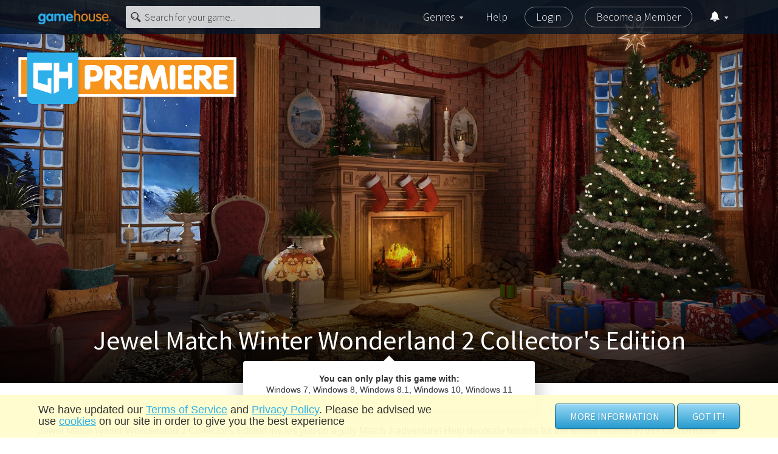

--- FILE ---
content_type: text/html; charset=utf-8
request_url: https://www.gamehouse.com/games/jewel-match-winter-wonderland-2-collectors-edition
body_size: 35997
content:
<!doctype html>
<html data-n-head-ssr lang="en" data-n-head="%7B%22lang%22:%7B%22ssr%22:%22en%22%7D%7D">
  <head >
    <meta data-n-head="ssr" charset="utf-8"><meta data-n-head="ssr" name="viewport" content="width=device-width, initial-scale=1"><meta data-n-head="ssr" data-hid="og:type" property="og:type" content="website"><meta data-n-head="ssr" data-hid="og:url" property="og:url" content="https://www.gamehouse.com/games/jewel-match-winter-wonderland-2-collectors-edition"><meta data-n-head="ssr" data-hid="og:site_name" property="og:site_name" content="GameHouse.com"><meta data-n-head="ssr" data-hid="twitter:site" name="twitter:site" content="@GameHouse"><meta data-n-head="ssr" data-hid="twitter:card" name="twitter:card" content="summary"><meta data-n-head="ssr" data-hid="description" name="description" content="A GameHouse Premiere Exclusive! Tis the season for chestnuts, mistletoe, and Match 3!"><meta data-n-head="ssr" data-hid="og:title" property="og:title" content="Jewel Match Winter Wonderland 2 Collector&#x27;s Edition - Play Thousands of Games - GameHouse"><meta data-n-head="ssr" data-hid="og:description" property="og:description" content="A GameHouse Premiere Exclusive! Tis the season for chestnuts, mistletoe, and Match 3!"><meta data-n-head="ssr" data-hid="og:image" property="og:image" content="//cdn.ghstatic.com/images/gh/prod/games/jewel-match-winter-wonderland-2-collectors-edition/images/jewel-match-winter-wonderland-2-collectors-edition_large.jpg"><meta data-n-head="ssr" data-hid="twitter:title" name="twitter:title" content="Jewel Match Winter Wonderland 2 Collector&#x27;s Edition - Play Thousands of Games - GameHouse"><meta data-n-head="ssr" data-hid="twitter:description" name="twitter:description" content="A GameHouse Premiere Exclusive! Tis the season for chestnuts, mistletoe, and Match 3!"><meta data-n-head="ssr" data-hid="twitter:image" property="twitter:image" content="//cdn.ghstatic.com/images/gh/prod/games/jewel-match-winter-wonderland-2-collectors-edition/images/jewel-match-winter-wonderland-2-collectors-edition_large.jpg"><title>Jewel Match Winter Wonderland 2 Collector&#x27;s Edition - Play Thousands of Games - GameHouse</title><base href="/"><link data-n-head="ssr" rel="canonical" href="https://www.gamehouse.com/games/jewel-match-winter-wonderland-2-collectors-edition"><link data-n-head="ssr" rel="icon" type="image/x-icon" href="/favicon.ico"><link data-n-head="ssr" rel="preload" href="https://fonts.googleapis.com/css?family=Source+Sans+Pro:300,400,700&amp;display=swap" as="style"><link data-n-head="ssr" rel="preconnect" href="https://cdn.ghstatic.com"><link data-n-head="ssr" rel="preconnect" href="https://fonts.googleapis.com"><link data-n-head="ssr" rel="preconnect" href="https://eventhub.gamehouse.com"><link data-n-head="ssr" rel="preconnect" href="https://www.googletagmanager.com"><link data-n-head="ssr" rel="preconnect" href="https://www.google-analytics.com"><link data-n-head="ssr" rel="preconnect" href="https://widgets.getsitecontrol.com"><link data-n-head="ssr" rel="dns-prefetch" href="https://cdn.ghstatic.com"><link data-n-head="ssr" rel="dns-prefetch" href="https://fonts.googleapis.com"><link data-n-head="ssr" rel="dns-prefetch" href="https://eventhub.gamehouse.com"><link data-n-head="ssr" rel="dns-prefetch" href="https://www.googletagmanager.com"><link data-n-head="ssr" rel="dns-prefetch" href="https://www.google-analytics.com"><link data-n-head="ssr" rel="dns-prefetch" href="https://widgets.getsitecontrol.com"><script data-n-head="ssr" data-hid="gtm-script">if(!window._gtm_init){window._gtm_init=1;(function(w,n,d,m,e,p){w[d]=(w[d]==1||n[d]=='yes'||n[d]==1||n[m]==1||(w[e]&&w[e][p]&&w[e][p]()))?1:0})(window,navigator,'doNotTrack','msDoNotTrack','external','msTrackingProtectionEnabled');(function(w,d,s,l,x,y){w[x]={};w._gtm_inject=function(i){if(w.doNotTrack||w[x][i])return;w[x][i]=1;w[l]=w[l]||[];w[l].push({'gtm.start':new Date().getTime(),event:'gtm.js'});var f=d.getElementsByTagName(s)[0],j=d.createElement(s);j.async=true;j.src='https://www.googletagmanager.com/gtm.js?id='+i;f.parentNode.insertBefore(j,f);}})(window,document,'script','dataLayer','_gtm_ids','_gtm_inject')}</script><script data-n-head="nuxt-jsonld" data-hid="nuxt-jsonld--6f4d8005" type="application/ld+json">{"@context":"https://schema.org","@type":"VideoGame","name":"Jewel Match Winter Wonderland 2 Collector's Edition - Play Thousands of Games - GameHouse","headline":"A GameHouse Premiere Exclusive! Tis the season for chestnuts, mistletoe, and Match 3!","description":"A GameHouse Premiere Exclusive! Tis the season for chestnuts, mistletoe, and Match 3!","genre":"Match 3","image":"https://cdn.ghstatic.com/images/gh/prod/games/jewel-match-winter-wonderland-2-collectors-edition/images/jewel-match-winter-wonderland-2-collectors-edition_large.jpg","url":"https://www.gamehouse.com/games/jewel-match-winter-wonderland-2-collectors-edition","isFamilyFriendly":true,"operatingSystem":"WINDOWS","applicationCategory":"Game, Multimedia","availableOnDevice":"Computer"}</script><link rel="preload" href="https://cdn.ghstatic.com/gh/website/11af8edbef69ff740b758741d72607e469d53ab1/a90d195.js" as="script"><link rel="preload" href="https://cdn.ghstatic.com/gh/website/11af8edbef69ff740b758741d72607e469d53ab1/c7cdd41.js" as="script"><link rel="preload" href="https://cdn.ghstatic.com/gh/website/11af8edbef69ff740b758741d72607e469d53ab1/3e8c9db.js" as="script"><link rel="preload" href="https://cdn.ghstatic.com/gh/website/11af8edbef69ff740b758741d72607e469d53ab1/d18c0bb.js" as="script"><link rel="preload" href="https://cdn.ghstatic.com/gh/website/11af8edbef69ff740b758741d72607e469d53ab1/659789f.js" as="script"><style data-vue-ssr-id="1adb391c:0 2283861f:0 02c54c8d:0 6eab286e:0 714f8b14:0 80dcca74:0 77efeacd:0 cf9476c2:0 cbf92f4c:0 35c49709:0 3da0ee76:0 2cb86966:0 66c9d422:0 fa004148:0 20f44c48:0 715d7262:0 e71f5600:0 adf9abe0:0 5a51efea:0 199c70f0:0 05c2e5af:0">html{-ms-text-size-adjust:100%;font-family:sans-serif}body{margin:0}article,aside,details,figcaption,figure,footer,header,hgroup,main,menu,nav,section,summary{display:block}audio,canvas,progress,video{display:inline-block;vertical-align:baseline}audio:not([controls]){display:none;height:0}[hidden],template{display:none}a{background-color:transparent}a:active,a:hover{outline:0}abbr[title]{border-bottom:1px dotted}b,strong{font-weight:700}dfn{font-style:italic}h1{font-size:2em;margin:.67em 0}mark{background:#ff0;color:#000}small{font-size:80%}sub,sup{font-size:75%;line-height:0;position:relative;vertical-align:baseline}sup{top:-.5em}sub{bottom:-.25em}img{border:0}svg:not(:root){overflow:hidden}figure{margin:1em 40px}hr{box-sizing:content-box;height:0}pre{overflow:auto}code,kbd,pre,samp{font-family:monospace,monospace;font-size:1em}button,input,optgroup,select,textarea{color:inherit;font:inherit;margin:0}button{overflow:visible}button,select{text-transform:none}button,html input[type=button],input[type=reset],input[type=submit]{-webkit-appearance:button;cursor:pointer}button[disabled],html input[disabled]{cursor:default}button::-moz-focus-inner,input::-moz-focus-inner{border:0;padding:0}input{line-height:normal}input[type=checkbox],input[type=radio]{box-sizing:border-box;padding:0}input[type=number]::-webkit-inner-spin-button,input[type=number]::-webkit-outer-spin-button{height:auto}input[type=search]{-webkit-appearance:textfield;box-sizing:content-box}input[type=search]::-webkit-search-cancel-button,input[type=search]::-webkit-search-decoration{-webkit-appearance:none}fieldset{border:1px solid silver;margin:0 2px;padding:.35em .625em .75em}legend{border:0;padding:0}textarea{overflow:auto}optgroup{font-weight:700}table{border-collapse:collapse;border-spacing:0}td,th{padding:0}.swiper-container{list-style:none;margin-left:auto;margin-right:auto;overflow:hidden;padding:0;position:relative;z-index:1}.swiper-container-no-flexbox .swiper-slide{float:left}.swiper-container-vertical>.swiper-wrapper{flex-direction:column}.swiper-wrapper{box-sizing:content-box;display:flex;height:100%;position:relative;transition-property:transform;width:100%;z-index:1}.swiper-container-android .swiper-slide,.swiper-wrapper{transform:translateZ(0)}.swiper-container-multirow>.swiper-wrapper{flex-wrap:wrap}.swiper-container-free-mode>.swiper-wrapper{margin:0 auto;transition-timing-function:ease-out}.swiper-slide{flex-shrink:0;height:100%;position:relative;transition-property:transform;width:100%}.swiper-slide-invisible-blank{visibility:hidden}.swiper-container-autoheight,.swiper-container-autoheight .swiper-slide{height:auto}.swiper-container-autoheight .swiper-wrapper{align-items:flex-start;transition-property:transform,height}.swiper-container-3d{perspective:1200px}.swiper-container-3d .swiper-cube-shadow,.swiper-container-3d .swiper-slide,.swiper-container-3d .swiper-slide-shadow-bottom,.swiper-container-3d .swiper-slide-shadow-left,.swiper-container-3d .swiper-slide-shadow-right,.swiper-container-3d .swiper-slide-shadow-top,.swiper-container-3d .swiper-wrapper{transform-style:preserve-3d}.swiper-container-3d .swiper-slide-shadow-bottom,.swiper-container-3d .swiper-slide-shadow-left,.swiper-container-3d .swiper-slide-shadow-right,.swiper-container-3d .swiper-slide-shadow-top{height:100%;left:0;pointer-events:none;position:absolute;top:0;width:100%;z-index:10}.swiper-container-3d .swiper-slide-shadow-left{background-image:linear-gradient(270deg,rgba(0,0,0,.5),transparent)}.swiper-container-3d .swiper-slide-shadow-right{background-image:linear-gradient(90deg,rgba(0,0,0,.5),transparent)}.swiper-container-3d .swiper-slide-shadow-top{background-image:linear-gradient(0deg,rgba(0,0,0,.5),transparent)}.swiper-container-3d .swiper-slide-shadow-bottom{background-image:linear-gradient(180deg,rgba(0,0,0,.5),transparent)}.swiper-container-wp8-horizontal,.swiper-container-wp8-horizontal>.swiper-wrapper{touch-action:pan-y}.swiper-container-wp8-vertical,.swiper-container-wp8-vertical>.swiper-wrapper{touch-action:pan-x}.swiper-container .swiper-notification{left:0;opacity:0;pointer-events:none;position:absolute;top:0;z-index:-1000}.swiper-container-fade.swiper-container-free-mode .swiper-slide{transition-timing-function:ease-out}.swiper-container-fade .swiper-slide{pointer-events:none;transition-property:opacity}.swiper-container-fade .swiper-slide .swiper-slide{pointer-events:none}.swiper-container-fade .swiper-slide-active,.swiper-container-fade .swiper-slide-active .swiper-slide-active{pointer-events:auto}.swiper-button-next,.swiper-button-prev{background-position:50%;background-repeat:no-repeat;background-size:27px 44px;cursor:pointer;height:44px;margin-top:-22px;position:absolute;top:50%;width:27px;z-index:10}.swiper-button-next.swiper-button-disabled,.swiper-button-prev.swiper-button-disabled{cursor:auto;opacity:.35;pointer-events:none}.swiper-button-prev,.swiper-container-rtl .swiper-button-next{background-image:url("data:image/svg+xml;charset=utf-8,%3Csvg xmlns='http://www.w3.org/2000/svg' viewBox='0 0 27 44'%3E%3Cpath fill='%23007aff' d='M0 22 22 0l2.1 2.1L4.2 22l19.9 19.9L22 44 0 22z'/%3E%3C/svg%3E");left:10px;right:auto}.swiper-button-next,.swiper-container-rtl .swiper-button-prev{background-image:url("data:image/svg+xml;charset=utf-8,%3Csvg xmlns='http://www.w3.org/2000/svg' viewBox='0 0 27 44'%3E%3Cpath fill='%23007aff' d='M27 22 5 44l-2.1-2.1L22.8 22 2.9 2.1 5 0l22 22z'/%3E%3C/svg%3E");left:auto;right:10px}.swiper-button-prev.swiper-button-white,.swiper-container-rtl .swiper-button-next.swiper-button-white{background-image:url("data:image/svg+xml;charset=utf-8,%3Csvg xmlns='http://www.w3.org/2000/svg' viewBox='0 0 27 44'%3E%3Cpath fill='%23fff' d='M0 22 22 0l2.1 2.1L4.2 22l19.9 19.9L22 44 0 22z'/%3E%3C/svg%3E")}.swiper-button-next.swiper-button-white,.swiper-container-rtl .swiper-button-prev.swiper-button-white{background-image:url("data:image/svg+xml;charset=utf-8,%3Csvg xmlns='http://www.w3.org/2000/svg' viewBox='0 0 27 44'%3E%3Cpath fill='%23fff' d='M27 22 5 44l-2.1-2.1L22.8 22 2.9 2.1 5 0l22 22z'/%3E%3C/svg%3E")}.swiper-button-prev.swiper-button-black,.swiper-container-rtl .swiper-button-next.swiper-button-black{background-image:url("data:image/svg+xml;charset=utf-8,%3Csvg xmlns='http://www.w3.org/2000/svg' viewBox='0 0 27 44'%3E%3Cpath d='M0 22 22 0l2.1 2.1L4.2 22l19.9 19.9L22 44 0 22z'/%3E%3C/svg%3E")}.swiper-button-next.swiper-button-black,.swiper-container-rtl .swiper-button-prev.swiper-button-black{background-image:url("data:image/svg+xml;charset=utf-8,%3Csvg xmlns='http://www.w3.org/2000/svg' viewBox='0 0 27 44'%3E%3Cpath d='M27 22 5 44l-2.1-2.1L22.8 22 2.9 2.1 5 0l22 22z'/%3E%3C/svg%3E")}.swiper-button-lock{display:none}.swiper-pagination{position:absolute;text-align:center;transform:translateZ(0);transition:opacity .3s;z-index:10}.swiper-pagination.swiper-pagination-hidden{opacity:0}.swiper-container-horizontal>.swiper-pagination-bullets,.swiper-pagination-custom,.swiper-pagination-fraction{bottom:10px;left:0;width:100%}.swiper-pagination-bullets-dynamic{font-size:0;overflow:hidden}.swiper-pagination-bullets-dynamic .swiper-pagination-bullet{position:relative;transform:scale(.33)}.swiper-pagination-bullets-dynamic .swiper-pagination-bullet-active,.swiper-pagination-bullets-dynamic .swiper-pagination-bullet-active-main{transform:scale(1)}.swiper-pagination-bullets-dynamic .swiper-pagination-bullet-active-prev{transform:scale(.66)}.swiper-pagination-bullets-dynamic .swiper-pagination-bullet-active-prev-prev{transform:scale(.33)}.swiper-pagination-bullets-dynamic .swiper-pagination-bullet-active-next{transform:scale(.66)}.swiper-pagination-bullets-dynamic .swiper-pagination-bullet-active-next-next{transform:scale(.33)}.swiper-pagination-bullet{background:#000;border-radius:100%;display:inline-block;height:8px;opacity:.2;width:8px}button.swiper-pagination-bullet{-webkit-appearance:none;-moz-appearance:none;appearance:none;border:none;box-shadow:none;margin:0;padding:0}.swiper-pagination-clickable .swiper-pagination-bullet{cursor:pointer}.swiper-pagination-bullet-active{background:#007aff;opacity:1}.swiper-container-vertical>.swiper-pagination-bullets{right:10px;top:50%;transform:translate3d(0,-50%,0)}.swiper-container-vertical>.swiper-pagination-bullets .swiper-pagination-bullet{display:block;margin:6px 0}.swiper-container-vertical>.swiper-pagination-bullets.swiper-pagination-bullets-dynamic{top:50%;transform:translateY(-50%);width:8px}.swiper-container-vertical>.swiper-pagination-bullets.swiper-pagination-bullets-dynamic .swiper-pagination-bullet{display:inline-block;transition:transform .2s,top .2s}.swiper-container-horizontal>.swiper-pagination-bullets .swiper-pagination-bullet{margin:0 4px}.swiper-container-horizontal>.swiper-pagination-bullets.swiper-pagination-bullets-dynamic{left:50%;transform:translateX(-50%);white-space:nowrap}.swiper-container-horizontal>.swiper-pagination-bullets.swiper-pagination-bullets-dynamic .swiper-pagination-bullet{transition:transform .2s,left .2s}.swiper-container-horizontal.swiper-container-rtl>.swiper-pagination-bullets-dynamic .swiper-pagination-bullet{transition:transform .2s,right .2s}.swiper-pagination-progressbar{background:rgba(0,0,0,.25);position:absolute}.swiper-pagination-progressbar .swiper-pagination-progressbar-fill{background:#007aff;height:100%;left:0;position:absolute;top:0;transform:scale(0);transform-origin:left top;width:100%}.swiper-container-rtl .swiper-pagination-progressbar .swiper-pagination-progressbar-fill{transform-origin:right top}.swiper-container-horizontal>.swiper-pagination-progressbar,.swiper-container-vertical>.swiper-pagination-progressbar.swiper-pagination-progressbar-opposite{height:4px;left:0;top:0;width:100%}.swiper-container-horizontal>.swiper-pagination-progressbar.swiper-pagination-progressbar-opposite,.swiper-container-vertical>.swiper-pagination-progressbar{height:100%;left:0;top:0;width:4px}.swiper-pagination-white .swiper-pagination-bullet-active{background:#fff}.swiper-pagination-progressbar.swiper-pagination-white{background:hsla(0,0%,100%,.25)}.swiper-pagination-progressbar.swiper-pagination-white .swiper-pagination-progressbar-fill{background:#fff}.swiper-pagination-black .swiper-pagination-bullet-active{background:#000}.swiper-pagination-progressbar.swiper-pagination-black{background:rgba(0,0,0,.25)}.swiper-pagination-progressbar.swiper-pagination-black .swiper-pagination-progressbar-fill{background:#000}.swiper-pagination-lock{display:none}.vue-modal-resizer{bottom:0;cursor:se-resize;height:12px;overflow:hidden;right:0;width:12px;z-index:9999999}.vue-modal-resizer,.vue-modal-resizer:after{background:transparent;display:block;position:absolute}.vue-modal-resizer:after{border-bottom:10px solid #ddd;border-left:10px solid transparent;content:"";height:0;left:0;top:0;width:0}.vue-modal-resizer.clicked:after{border-bottom:10px solid #369be9}.v--modal-block-scroll{overflow:hidden;width:100vw}.v--modal-overlay{background:rgba(0,0,0,.2);box-sizing:border-box;height:100vh;left:0;opacity:1;position:fixed;top:0;width:100%;z-index:999}.v--modal-overlay.scrollable{-webkit-overflow-scrolling:touch;height:100%;min-height:100vh;overflow-y:auto}.v--modal-overlay .v--modal-background-click{height:auto;min-height:100%;width:100%}.v--modal-overlay .v--modal-box{box-sizing:border-box;overflow:hidden;position:relative}.v--modal-overlay.scrollable .v--modal-box{margin-bottom:2px}.v--modal{background-color:#fff;border-radius:3px;box-shadow:0 20px 60px -2px rgba(27,33,58,.4);padding:0;text-align:left}.v--modal.v--modal-fullscreen{height:100vh;left:0;margin:0;top:0;width:100vw}.v--modal-top-right{display:block;position:absolute;right:0;top:0}.overlay-fade-enter-active,.overlay-fade-leave-active{transition:all .2s}.overlay-fade-enter,.overlay-fade-leave-active{opacity:0}.nice-modal-fade-enter-active,.nice-modal-fade-leave-active{transition:all .4s}.nice-modal-fade-enter,.nice-modal-fade-leave-active{opacity:0;transform:translateY(-20px)}.vue-dialog div{box-sizing:border-box}.vue-dialog .dialog-flex{height:100%;width:100%}.vue-dialog .dialog-content{flex:1 0 auto;font-size:14px;padding:15px;width:100%}.vue-dialog .dialog-c-title{font-weight:600;padding-bottom:15px}.vue-dialog .vue-dialog-buttons{border-top:1px solid #eee;display:flex;flex:0 1 auto;width:100%}.vue-dialog .vue-dialog-buttons-none{padding-bottom:15px;width:100%}.vue-dialog-button{background:transparent;border:0;box-sizing:border-box;color:inherit;cursor:pointer;font-size:12px!important;height:40px;line-height:40px;font:inherit;margin:0;outline:none;padding:0}.vue-dialog-button:hover{background:rgba(0,0,0,.01)}.vue-dialog-button:active{background:rgba(0,0,0,.025)}.vue-dialog-button:not(:first-of-type){border-left:1px solid #eee}/*!
 * Bootstrap Grid v4.6.2 (https://getbootstrap.com/)
 * Copyright 2011-2022 The Bootstrap Authors
 * Copyright 2011-2022 Twitter, Inc.
 * Licensed under MIT (https://github.com/twbs/bootstrap/blob/main/LICENSE)
 */html{-ms-overflow-style:scrollbar}.container,.container-fluid,.container-lg,.container-md,.container-sm,.container-xl{margin-left:auto;margin-right:auto;padding-left:14px;padding-right:14px;width:100%}@media(min-width:576px){.container,.container-s,.container-sm{max-width:540px}}@media(min-width:768px){.container,.container-md,.container-s,.container-sm{max-width:720px}}@media(min-width:992px){.container,.container-lg,.container-md,.container-s,.container-sm{max-width:960px}}@media(min-width:1200px){.container,.container-lg,.container-md,.container-s,.container-sm,.container-xl{max-width:1182px}}.row{display:flex;flex-wrap:wrap;margin-left:-14px;margin-right:-14px}.col,.col-1,.col-10,.col-11,.col-12,.col-2,.col-3,.col-4,.col-5,.col-6,.col-7,.col-8,.col-9,.col-auto,.col-lg,.col-lg-1,.col-lg-10,.col-lg-11,.col-lg-12,.col-lg-2,.col-lg-3,.col-lg-4,.col-lg-5,.col-lg-6,.col-lg-7,.col-lg-8,.col-lg-9,.col-lg-auto,.col-md,.col-md-1,.col-md-10,.col-md-11,.col-md-12,.col-md-2,.col-md-3,.col-md-4,.col-md-5,.col-md-6,.col-md-7,.col-md-8,.col-md-9,.col-md-auto,.col-s,.col-s-1,.col-s-10,.col-s-11,.col-s-12,.col-s-2,.col-s-3,.col-s-4,.col-s-5,.col-s-6,.col-s-7,.col-s-8,.col-s-9,.col-s-auto,.col-sm,.col-sm-1,.col-sm-10,.col-sm-11,.col-sm-12,.col-sm-2,.col-sm-3,.col-sm-4,.col-sm-5,.col-sm-6,.col-sm-7,.col-sm-8,.col-sm-9,.col-sm-auto,.col-xl,.col-xl-1,.col-xl-10,.col-xl-11,.col-xl-12,.col-xl-2,.col-xl-3,.col-xl-4,.col-xl-5,.col-xl-6,.col-xl-7,.col-xl-8,.col-xl-9,.col-xl-auto{padding-left:14px;padding-right:14px;position:relative;width:100%}.col{flex-basis:0;flex-grow:1;max-width:100%}.row-cols-1>*{flex:0 0 100%;max-width:100%}.row-cols-2>*{flex:0 0 50%;max-width:50%}.row-cols-3>*{flex:0 0 33.3333333333%;max-width:33.3333333333%}.row-cols-4>*{flex:0 0 25%;max-width:25%}.row-cols-5>*{flex:0 0 20%;max-width:20%}.row-cols-6>*{flex:0 0 16.6666666667%;max-width:16.6666666667%}.col-auto{flex:0 0 auto;max-width:100%;width:auto}.col-1{flex:0 0 8.33333333%;max-width:8.33333333%}.col-2{flex:0 0 16.66666667%;max-width:16.66666667%}.col-3{flex:0 0 25%;max-width:25%}.col-4{flex:0 0 33.33333333%;max-width:33.33333333%}.col-5{flex:0 0 41.66666667%;max-width:41.66666667%}.col-6{flex:0 0 50%;max-width:50%}.col-7{flex:0 0 58.33333333%;max-width:58.33333333%}.col-8{flex:0 0 66.66666667%;max-width:66.66666667%}.col-9{flex:0 0 75%;max-width:75%}.col-10{flex:0 0 83.33333333%;max-width:83.33333333%}.col-11{flex:0 0 91.66666667%;max-width:91.66666667%}.col-12{flex:0 0 100%;max-width:100%}.order-first{order:-1}.order-last{order:13}.order-0{order:0}.order-1{order:1}.order-2{order:2}.order-3{order:3}.order-4{order:4}.order-5{order:5}.order-6{order:6}.order-7{order:7}.order-8{order:8}.order-9{order:9}.order-10{order:10}.order-11{order:11}.order-12{order:12}.offset-1{margin-left:8.33333333%}.offset-2{margin-left:16.66666667%}.offset-3{margin-left:25%}.offset-4{margin-left:33.33333333%}.offset-5{margin-left:41.66666667%}.offset-6{margin-left:50%}.offset-7{margin-left:58.33333333%}.offset-8{margin-left:66.66666667%}.offset-9{margin-left:75%}.offset-10{margin-left:83.33333333%}.offset-11{margin-left:91.66666667%}@media(min-width:375px){.col-s{flex-basis:0;flex-grow:1;max-width:100%}.row-cols-s-1>*{flex:0 0 100%;max-width:100%}.row-cols-s-2>*{flex:0 0 50%;max-width:50%}.row-cols-s-3>*{flex:0 0 33.3333333333%;max-width:33.3333333333%}.row-cols-s-4>*{flex:0 0 25%;max-width:25%}.row-cols-s-5>*{flex:0 0 20%;max-width:20%}.row-cols-s-6>*{flex:0 0 16.6666666667%;max-width:16.6666666667%}.col-s-auto{flex:0 0 auto;max-width:100%;width:auto}.col-s-1{flex:0 0 8.33333333%;max-width:8.33333333%}.col-s-2{flex:0 0 16.66666667%;max-width:16.66666667%}.col-s-3{flex:0 0 25%;max-width:25%}.col-s-4{flex:0 0 33.33333333%;max-width:33.33333333%}.col-s-5{flex:0 0 41.66666667%;max-width:41.66666667%}.col-s-6{flex:0 0 50%;max-width:50%}.col-s-7{flex:0 0 58.33333333%;max-width:58.33333333%}.col-s-8{flex:0 0 66.66666667%;max-width:66.66666667%}.col-s-9{flex:0 0 75%;max-width:75%}.col-s-10{flex:0 0 83.33333333%;max-width:83.33333333%}.col-s-11{flex:0 0 91.66666667%;max-width:91.66666667%}.col-s-12{flex:0 0 100%;max-width:100%}.order-s-first{order:-1}.order-s-last{order:13}.order-s-0{order:0}.order-s-1{order:1}.order-s-2{order:2}.order-s-3{order:3}.order-s-4{order:4}.order-s-5{order:5}.order-s-6{order:6}.order-s-7{order:7}.order-s-8{order:8}.order-s-9{order:9}.order-s-10{order:10}.order-s-11{order:11}.order-s-12{order:12}.offset-s-0{margin-left:0}.offset-s-1{margin-left:8.33333333%}.offset-s-2{margin-left:16.66666667%}.offset-s-3{margin-left:25%}.offset-s-4{margin-left:33.33333333%}.offset-s-5{margin-left:41.66666667%}.offset-s-6{margin-left:50%}.offset-s-7{margin-left:58.33333333%}.offset-s-8{margin-left:66.66666667%}.offset-s-9{margin-left:75%}.offset-s-10{margin-left:83.33333333%}.offset-s-11{margin-left:91.66666667%}}@media(min-width:576px){.col-sm{flex-basis:0;flex-grow:1;max-width:100%}.row-cols-sm-1>*{flex:0 0 100%;max-width:100%}.row-cols-sm-2>*{flex:0 0 50%;max-width:50%}.row-cols-sm-3>*{flex:0 0 33.3333333333%;max-width:33.3333333333%}.row-cols-sm-4>*{flex:0 0 25%;max-width:25%}.row-cols-sm-5>*{flex:0 0 20%;max-width:20%}.row-cols-sm-6>*{flex:0 0 16.6666666667%;max-width:16.6666666667%}.col-sm-auto{flex:0 0 auto;max-width:100%;width:auto}.col-sm-1{flex:0 0 8.33333333%;max-width:8.33333333%}.col-sm-2{flex:0 0 16.66666667%;max-width:16.66666667%}.col-sm-3{flex:0 0 25%;max-width:25%}.col-sm-4{flex:0 0 33.33333333%;max-width:33.33333333%}.col-sm-5{flex:0 0 41.66666667%;max-width:41.66666667%}.col-sm-6{flex:0 0 50%;max-width:50%}.col-sm-7{flex:0 0 58.33333333%;max-width:58.33333333%}.col-sm-8{flex:0 0 66.66666667%;max-width:66.66666667%}.col-sm-9{flex:0 0 75%;max-width:75%}.col-sm-10{flex:0 0 83.33333333%;max-width:83.33333333%}.col-sm-11{flex:0 0 91.66666667%;max-width:91.66666667%}.col-sm-12{flex:0 0 100%;max-width:100%}.order-sm-first{order:-1}.order-sm-last{order:13}.order-sm-0{order:0}.order-sm-1{order:1}.order-sm-2{order:2}.order-sm-3{order:3}.order-sm-4{order:4}.order-sm-5{order:5}.order-sm-6{order:6}.order-sm-7{order:7}.order-sm-8{order:8}.order-sm-9{order:9}.order-sm-10{order:10}.order-sm-11{order:11}.order-sm-12{order:12}.offset-sm-0{margin-left:0}.offset-sm-1{margin-left:8.33333333%}.offset-sm-2{margin-left:16.66666667%}.offset-sm-3{margin-left:25%}.offset-sm-4{margin-left:33.33333333%}.offset-sm-5{margin-left:41.66666667%}.offset-sm-6{margin-left:50%}.offset-sm-7{margin-left:58.33333333%}.offset-sm-8{margin-left:66.66666667%}.offset-sm-9{margin-left:75%}.offset-sm-10{margin-left:83.33333333%}.offset-sm-11{margin-left:91.66666667%}}@media(min-width:768px){.col-md{flex-basis:0;flex-grow:1;max-width:100%}.row-cols-md-1>*{flex:0 0 100%;max-width:100%}.row-cols-md-2>*{flex:0 0 50%;max-width:50%}.row-cols-md-3>*{flex:0 0 33.3333333333%;max-width:33.3333333333%}.row-cols-md-4>*{flex:0 0 25%;max-width:25%}.row-cols-md-5>*{flex:0 0 20%;max-width:20%}.row-cols-md-6>*{flex:0 0 16.6666666667%;max-width:16.6666666667%}.col-md-auto{flex:0 0 auto;max-width:100%;width:auto}.col-md-1{flex:0 0 8.33333333%;max-width:8.33333333%}.col-md-2{flex:0 0 16.66666667%;max-width:16.66666667%}.col-md-3{flex:0 0 25%;max-width:25%}.col-md-4{flex:0 0 33.33333333%;max-width:33.33333333%}.col-md-5{flex:0 0 41.66666667%;max-width:41.66666667%}.col-md-6{flex:0 0 50%;max-width:50%}.col-md-7{flex:0 0 58.33333333%;max-width:58.33333333%}.col-md-8{flex:0 0 66.66666667%;max-width:66.66666667%}.col-md-9{flex:0 0 75%;max-width:75%}.col-md-10{flex:0 0 83.33333333%;max-width:83.33333333%}.col-md-11{flex:0 0 91.66666667%;max-width:91.66666667%}.col-md-12{flex:0 0 100%;max-width:100%}.order-md-first{order:-1}.order-md-last{order:13}.order-md-0{order:0}.order-md-1{order:1}.order-md-2{order:2}.order-md-3{order:3}.order-md-4{order:4}.order-md-5{order:5}.order-md-6{order:6}.order-md-7{order:7}.order-md-8{order:8}.order-md-9{order:9}.order-md-10{order:10}.order-md-11{order:11}.order-md-12{order:12}.offset-md-0{margin-left:0}.offset-md-1{margin-left:8.33333333%}.offset-md-2{margin-left:16.66666667%}.offset-md-3{margin-left:25%}.offset-md-4{margin-left:33.33333333%}.offset-md-5{margin-left:41.66666667%}.offset-md-6{margin-left:50%}.offset-md-7{margin-left:58.33333333%}.offset-md-8{margin-left:66.66666667%}.offset-md-9{margin-left:75%}.offset-md-10{margin-left:83.33333333%}.offset-md-11{margin-left:91.66666667%}}@media(min-width:992px){.col-lg{flex-basis:0;flex-grow:1;max-width:100%}.row-cols-lg-1>*{flex:0 0 100%;max-width:100%}.row-cols-lg-2>*{flex:0 0 50%;max-width:50%}.row-cols-lg-3>*{flex:0 0 33.3333333333%;max-width:33.3333333333%}.row-cols-lg-4>*{flex:0 0 25%;max-width:25%}.row-cols-lg-5>*{flex:0 0 20%;max-width:20%}.row-cols-lg-6>*{flex:0 0 16.6666666667%;max-width:16.6666666667%}.col-lg-auto{flex:0 0 auto;max-width:100%;width:auto}.col-lg-1{flex:0 0 8.33333333%;max-width:8.33333333%}.col-lg-2{flex:0 0 16.66666667%;max-width:16.66666667%}.col-lg-3{flex:0 0 25%;max-width:25%}.col-lg-4{flex:0 0 33.33333333%;max-width:33.33333333%}.col-lg-5{flex:0 0 41.66666667%;max-width:41.66666667%}.col-lg-6{flex:0 0 50%;max-width:50%}.col-lg-7{flex:0 0 58.33333333%;max-width:58.33333333%}.col-lg-8{flex:0 0 66.66666667%;max-width:66.66666667%}.col-lg-9{flex:0 0 75%;max-width:75%}.col-lg-10{flex:0 0 83.33333333%;max-width:83.33333333%}.col-lg-11{flex:0 0 91.66666667%;max-width:91.66666667%}.col-lg-12{flex:0 0 100%;max-width:100%}.order-lg-first{order:-1}.order-lg-last{order:13}.order-lg-0{order:0}.order-lg-1{order:1}.order-lg-2{order:2}.order-lg-3{order:3}.order-lg-4{order:4}.order-lg-5{order:5}.order-lg-6{order:6}.order-lg-7{order:7}.order-lg-8{order:8}.order-lg-9{order:9}.order-lg-10{order:10}.order-lg-11{order:11}.order-lg-12{order:12}.offset-lg-0{margin-left:0}.offset-lg-1{margin-left:8.33333333%}.offset-lg-2{margin-left:16.66666667%}.offset-lg-3{margin-left:25%}.offset-lg-4{margin-left:33.33333333%}.offset-lg-5{margin-left:41.66666667%}.offset-lg-6{margin-left:50%}.offset-lg-7{margin-left:58.33333333%}.offset-lg-8{margin-left:66.66666667%}.offset-lg-9{margin-left:75%}.offset-lg-10{margin-left:83.33333333%}.offset-lg-11{margin-left:91.66666667%}}@media(min-width:1200px){.col-xl{flex-basis:0;flex-grow:1;max-width:100%}.row-cols-xl-1>*{flex:0 0 100%;max-width:100%}.row-cols-xl-2>*{flex:0 0 50%;max-width:50%}.row-cols-xl-3>*{flex:0 0 33.3333333333%;max-width:33.3333333333%}.row-cols-xl-4>*{flex:0 0 25%;max-width:25%}.row-cols-xl-5>*{flex:0 0 20%;max-width:20%}.row-cols-xl-6>*{flex:0 0 16.6666666667%;max-width:16.6666666667%}.col-xl-auto{flex:0 0 auto;max-width:100%;width:auto}.col-xl-1{flex:0 0 8.33333333%;max-width:8.33333333%}.col-xl-2{flex:0 0 16.66666667%;max-width:16.66666667%}.col-xl-3{flex:0 0 25%;max-width:25%}.col-xl-4{flex:0 0 33.33333333%;max-width:33.33333333%}.col-xl-5{flex:0 0 41.66666667%;max-width:41.66666667%}.col-xl-6{flex:0 0 50%;max-width:50%}.col-xl-7{flex:0 0 58.33333333%;max-width:58.33333333%}.col-xl-8{flex:0 0 66.66666667%;max-width:66.66666667%}.col-xl-9{flex:0 0 75%;max-width:75%}.col-xl-10{flex:0 0 83.33333333%;max-width:83.33333333%}.col-xl-11{flex:0 0 91.66666667%;max-width:91.66666667%}.col-xl-12{flex:0 0 100%;max-width:100%}.order-xl-first{order:-1}.order-xl-last{order:13}.order-xl-0{order:0}.order-xl-1{order:1}.order-xl-2{order:2}.order-xl-3{order:3}.order-xl-4{order:4}.order-xl-5{order:5}.order-xl-6{order:6}.order-xl-7{order:7}.order-xl-8{order:8}.order-xl-9{order:9}.order-xl-10{order:10}.order-xl-11{order:11}.order-xl-12{order:12}.offset-xl-0{margin-left:0}.offset-xl-1{margin-left:8.33333333%}.offset-xl-2{margin-left:16.66666667%}.offset-xl-3{margin-left:25%}.offset-xl-4{margin-left:33.33333333%}.offset-xl-5{margin-left:41.66666667%}.offset-xl-6{margin-left:50%}.offset-xl-7{margin-left:58.33333333%}.offset-xl-8{margin-left:66.66666667%}.offset-xl-9{margin-left:75%}.offset-xl-10{margin-left:83.33333333%}.offset-xl-11{margin-left:91.66666667%}}.d-none{display:none!important}.d-inline{display:inline!important}.d-inline-block{display:inline-block!important}.d-block{display:block!important}.d-table{display:table!important}.d-table-row{display:table-row!important}.d-table-cell{display:table-cell!important}.d-flex{display:flex!important}.d-inline-flex{display:inline-flex!important}@media(min-width:375px){.d-s-none{display:none!important}.d-s-inline{display:inline!important}.d-s-inline-block{display:inline-block!important}.d-s-block{display:block!important}.d-s-table{display:table!important}.d-s-table-row{display:table-row!important}.d-s-table-cell{display:table-cell!important}.d-s-flex{display:flex!important}.d-s-inline-flex{display:inline-flex!important}}@media(min-width:576px){.d-sm-none{display:none!important}.d-sm-inline{display:inline!important}.d-sm-inline-block{display:inline-block!important}.d-sm-block{display:block!important}.d-sm-table{display:table!important}.d-sm-table-row{display:table-row!important}.d-sm-table-cell{display:table-cell!important}.d-sm-flex{display:flex!important}.d-sm-inline-flex{display:inline-flex!important}}@media(min-width:768px){.d-md-none{display:none!important}.d-md-inline{display:inline!important}.d-md-inline-block{display:inline-block!important}.d-md-block{display:block!important}.d-md-table{display:table!important}.d-md-table-row{display:table-row!important}.d-md-table-cell{display:table-cell!important}.d-md-flex{display:flex!important}.d-md-inline-flex{display:inline-flex!important}}@media(min-width:992px){.d-lg-none{display:none!important}.d-lg-inline{display:inline!important}.d-lg-inline-block{display:inline-block!important}.d-lg-block{display:block!important}.d-lg-table{display:table!important}.d-lg-table-row{display:table-row!important}.d-lg-table-cell{display:table-cell!important}.d-lg-flex{display:flex!important}.d-lg-inline-flex{display:inline-flex!important}}@media(min-width:1200px){.d-xl-none{display:none!important}.d-xl-inline{display:inline!important}.d-xl-inline-block{display:inline-block!important}.d-xl-block{display:block!important}.d-xl-table{display:table!important}.d-xl-table-row{display:table-row!important}.d-xl-table-cell{display:table-cell!important}.d-xl-flex{display:flex!important}.d-xl-inline-flex{display:inline-flex!important}}@media print{.d-print-none{display:none!important}.d-print-inline{display:inline!important}.d-print-inline-block{display:inline-block!important}.d-print-block{display:block!important}.d-print-table{display:table!important}.d-print-table-row{display:table-row!important}.d-print-table-cell{display:table-cell!important}.d-print-flex{display:flex!important}.d-print-inline-flex{display:inline-flex!important}}.flex-row{flex-direction:row!important}.flex-column{flex-direction:column!important}.flex-row-reverse{flex-direction:row-reverse!important}.flex-column-reverse{flex-direction:column-reverse!important}.flex-wrap{flex-wrap:wrap!important}.flex-nowrap{flex-wrap:nowrap!important}.flex-wrap-reverse{flex-wrap:wrap-reverse!important}.flex-fill{flex:1 1 auto!important}.flex-grow-0{flex-grow:0!important}.flex-grow-1{flex-grow:1!important}.flex-shrink-0{flex-shrink:0!important}.flex-shrink-1{flex-shrink:1!important}.justify-content-start{justify-content:flex-start!important}.justify-content-end{justify-content:flex-end!important}.justify-content-center{justify-content:center!important}.justify-content-between{justify-content:space-between!important}.justify-content-around{justify-content:space-around!important}.align-items-start{align-items:flex-start!important}.align-items-end{align-items:flex-end!important}.align-items-center{align-items:center!important}.align-items-baseline{align-items:baseline!important}.align-items-stretch{align-items:stretch!important}.align-content-start{align-content:flex-start!important}.align-content-end{align-content:flex-end!important}.align-content-center{align-content:center!important}.align-content-between{align-content:space-between!important}.align-content-around{align-content:space-around!important}.align-content-stretch{align-content:stretch!important}.align-self-auto{align-self:auto!important}.align-self-start{align-self:flex-start!important}.align-self-end{align-self:flex-end!important}.align-self-center{align-self:center!important}.align-self-baseline{align-self:baseline!important}.align-self-stretch{align-self:stretch!important}@media(min-width:375px){.flex-s-row{flex-direction:row!important}.flex-s-column{flex-direction:column!important}.flex-s-row-reverse{flex-direction:row-reverse!important}.flex-s-column-reverse{flex-direction:column-reverse!important}.flex-s-wrap{flex-wrap:wrap!important}.flex-s-nowrap{flex-wrap:nowrap!important}.flex-s-wrap-reverse{flex-wrap:wrap-reverse!important}.flex-s-fill{flex:1 1 auto!important}.flex-s-grow-0{flex-grow:0!important}.flex-s-grow-1{flex-grow:1!important}.flex-s-shrink-0{flex-shrink:0!important}.flex-s-shrink-1{flex-shrink:1!important}.justify-content-s-start{justify-content:flex-start!important}.justify-content-s-end{justify-content:flex-end!important}.justify-content-s-center{justify-content:center!important}.justify-content-s-between{justify-content:space-between!important}.justify-content-s-around{justify-content:space-around!important}.align-items-s-start{align-items:flex-start!important}.align-items-s-end{align-items:flex-end!important}.align-items-s-center{align-items:center!important}.align-items-s-baseline{align-items:baseline!important}.align-items-s-stretch{align-items:stretch!important}.align-content-s-start{align-content:flex-start!important}.align-content-s-end{align-content:flex-end!important}.align-content-s-center{align-content:center!important}.align-content-s-between{align-content:space-between!important}.align-content-s-around{align-content:space-around!important}.align-content-s-stretch{align-content:stretch!important}.align-self-s-auto{align-self:auto!important}.align-self-s-start{align-self:flex-start!important}.align-self-s-end{align-self:flex-end!important}.align-self-s-center{align-self:center!important}.align-self-s-baseline{align-self:baseline!important}.align-self-s-stretch{align-self:stretch!important}}@media(min-width:576px){.flex-sm-row{flex-direction:row!important}.flex-sm-column{flex-direction:column!important}.flex-sm-row-reverse{flex-direction:row-reverse!important}.flex-sm-column-reverse{flex-direction:column-reverse!important}.flex-sm-wrap{flex-wrap:wrap!important}.flex-sm-nowrap{flex-wrap:nowrap!important}.flex-sm-wrap-reverse{flex-wrap:wrap-reverse!important}.flex-sm-fill{flex:1 1 auto!important}.flex-sm-grow-0{flex-grow:0!important}.flex-sm-grow-1{flex-grow:1!important}.flex-sm-shrink-0{flex-shrink:0!important}.flex-sm-shrink-1{flex-shrink:1!important}.justify-content-sm-start{justify-content:flex-start!important}.justify-content-sm-end{justify-content:flex-end!important}.justify-content-sm-center{justify-content:center!important}.justify-content-sm-between{justify-content:space-between!important}.justify-content-sm-around{justify-content:space-around!important}.align-items-sm-start{align-items:flex-start!important}.align-items-sm-end{align-items:flex-end!important}.align-items-sm-center{align-items:center!important}.align-items-sm-baseline{align-items:baseline!important}.align-items-sm-stretch{align-items:stretch!important}.align-content-sm-start{align-content:flex-start!important}.align-content-sm-end{align-content:flex-end!important}.align-content-sm-center{align-content:center!important}.align-content-sm-between{align-content:space-between!important}.align-content-sm-around{align-content:space-around!important}.align-content-sm-stretch{align-content:stretch!important}.align-self-sm-auto{align-self:auto!important}.align-self-sm-start{align-self:flex-start!important}.align-self-sm-end{align-self:flex-end!important}.align-self-sm-center{align-self:center!important}.align-self-sm-baseline{align-self:baseline!important}.align-self-sm-stretch{align-self:stretch!important}}@media(min-width:768px){.flex-md-row{flex-direction:row!important}.flex-md-column{flex-direction:column!important}.flex-md-row-reverse{flex-direction:row-reverse!important}.flex-md-column-reverse{flex-direction:column-reverse!important}.flex-md-wrap{flex-wrap:wrap!important}.flex-md-nowrap{flex-wrap:nowrap!important}.flex-md-wrap-reverse{flex-wrap:wrap-reverse!important}.flex-md-fill{flex:1 1 auto!important}.flex-md-grow-0{flex-grow:0!important}.flex-md-grow-1{flex-grow:1!important}.flex-md-shrink-0{flex-shrink:0!important}.flex-md-shrink-1{flex-shrink:1!important}.justify-content-md-start{justify-content:flex-start!important}.justify-content-md-end{justify-content:flex-end!important}.justify-content-md-center{justify-content:center!important}.justify-content-md-between{justify-content:space-between!important}.justify-content-md-around{justify-content:space-around!important}.align-items-md-start{align-items:flex-start!important}.align-items-md-end{align-items:flex-end!important}.align-items-md-center{align-items:center!important}.align-items-md-baseline{align-items:baseline!important}.align-items-md-stretch{align-items:stretch!important}.align-content-md-start{align-content:flex-start!important}.align-content-md-end{align-content:flex-end!important}.align-content-md-center{align-content:center!important}.align-content-md-between{align-content:space-between!important}.align-content-md-around{align-content:space-around!important}.align-content-md-stretch{align-content:stretch!important}.align-self-md-auto{align-self:auto!important}.align-self-md-start{align-self:flex-start!important}.align-self-md-end{align-self:flex-end!important}.align-self-md-center{align-self:center!important}.align-self-md-baseline{align-self:baseline!important}.align-self-md-stretch{align-self:stretch!important}}@media(min-width:992px){.flex-lg-row{flex-direction:row!important}.flex-lg-column{flex-direction:column!important}.flex-lg-row-reverse{flex-direction:row-reverse!important}.flex-lg-column-reverse{flex-direction:column-reverse!important}.flex-lg-wrap{flex-wrap:wrap!important}.flex-lg-nowrap{flex-wrap:nowrap!important}.flex-lg-wrap-reverse{flex-wrap:wrap-reverse!important}.flex-lg-fill{flex:1 1 auto!important}.flex-lg-grow-0{flex-grow:0!important}.flex-lg-grow-1{flex-grow:1!important}.flex-lg-shrink-0{flex-shrink:0!important}.flex-lg-shrink-1{flex-shrink:1!important}.justify-content-lg-start{justify-content:flex-start!important}.justify-content-lg-end{justify-content:flex-end!important}.justify-content-lg-center{justify-content:center!important}.justify-content-lg-between{justify-content:space-between!important}.justify-content-lg-around{justify-content:space-around!important}.align-items-lg-start{align-items:flex-start!important}.align-items-lg-end{align-items:flex-end!important}.align-items-lg-center{align-items:center!important}.align-items-lg-baseline{align-items:baseline!important}.align-items-lg-stretch{align-items:stretch!important}.align-content-lg-start{align-content:flex-start!important}.align-content-lg-end{align-content:flex-end!important}.align-content-lg-center{align-content:center!important}.align-content-lg-between{align-content:space-between!important}.align-content-lg-around{align-content:space-around!important}.align-content-lg-stretch{align-content:stretch!important}.align-self-lg-auto{align-self:auto!important}.align-self-lg-start{align-self:flex-start!important}.align-self-lg-end{align-self:flex-end!important}.align-self-lg-center{align-self:center!important}.align-self-lg-baseline{align-self:baseline!important}.align-self-lg-stretch{align-self:stretch!important}}@media(min-width:1200px){.flex-xl-row{flex-direction:row!important}.flex-xl-column{flex-direction:column!important}.flex-xl-row-reverse{flex-direction:row-reverse!important}.flex-xl-column-reverse{flex-direction:column-reverse!important}.flex-xl-wrap{flex-wrap:wrap!important}.flex-xl-nowrap{flex-wrap:nowrap!important}.flex-xl-wrap-reverse{flex-wrap:wrap-reverse!important}.flex-xl-fill{flex:1 1 auto!important}.flex-xl-grow-0{flex-grow:0!important}.flex-xl-grow-1{flex-grow:1!important}.flex-xl-shrink-0{flex-shrink:0!important}.flex-xl-shrink-1{flex-shrink:1!important}.justify-content-xl-start{justify-content:flex-start!important}.justify-content-xl-end{justify-content:flex-end!important}.justify-content-xl-center{justify-content:center!important}.justify-content-xl-between{justify-content:space-between!important}.justify-content-xl-around{justify-content:space-around!important}.align-items-xl-start{align-items:flex-start!important}.align-items-xl-end{align-items:flex-end!important}.align-items-xl-center{align-items:center!important}.align-items-xl-baseline{align-items:baseline!important}.align-items-xl-stretch{align-items:stretch!important}.align-content-xl-start{align-content:flex-start!important}.align-content-xl-end{align-content:flex-end!important}.align-content-xl-center{align-content:center!important}.align-content-xl-between{align-content:space-between!important}.align-content-xl-around{align-content:space-around!important}.align-content-xl-stretch{align-content:stretch!important}.align-self-xl-auto{align-self:auto!important}.align-self-xl-start{align-self:flex-start!important}.align-self-xl-end{align-self:flex-end!important}.align-self-xl-center{align-self:center!important}.align-self-xl-baseline{align-self:baseline!important}.align-self-xl-stretch{align-self:stretch!important}}.m-0{margin:0!important}.mt-0,.my-0{margin-top:0!important}.mr-0,.mx-0{margin-right:0!important}.mb-0,.my-0{margin-bottom:0!important}.ml-0,.mx-0{margin-left:0!important}.m-1{margin:.25rem!important}.mt-1,.my-1{margin-top:.25rem!important}.mr-1,.mx-1{margin-right:.25rem!important}.mb-1,.my-1{margin-bottom:.25rem!important}.ml-1,.mx-1{margin-left:.25rem!important}.m-2{margin:.5rem!important}.mt-2,.my-2{margin-top:.5rem!important}.mr-2,.mx-2{margin-right:.5rem!important}.mb-2,.my-2{margin-bottom:.5rem!important}.ml-2,.mx-2{margin-left:.5rem!important}.m-3{margin:1rem!important}.mt-3,.my-3{margin-top:1rem!important}.mr-3,.mx-3{margin-right:1rem!important}.mb-3,.my-3{margin-bottom:1rem!important}.ml-3,.mx-3{margin-left:1rem!important}.m-4{margin:1.5rem!important}.mt-4,.my-4{margin-top:1.5rem!important}.mr-4,.mx-4{margin-right:1.5rem!important}.mb-4,.my-4{margin-bottom:1.5rem!important}.ml-4,.mx-4{margin-left:1.5rem!important}.m-5{margin:3rem!important}.mt-5,.my-5{margin-top:3rem!important}.mr-5,.mx-5{margin-right:3rem!important}.mb-5,.my-5{margin-bottom:3rem!important}.ml-5,.mx-5{margin-left:3rem!important}.p-0{padding:0!important}.pt-0,.py-0{padding-top:0!important}.pr-0,.px-0{padding-right:0!important}.pb-0,.py-0{padding-bottom:0!important}.pl-0,.px-0{padding-left:0!important}.p-1{padding:.25rem!important}.pt-1,.py-1{padding-top:.25rem!important}.pr-1,.px-1{padding-right:.25rem!important}.pb-1,.py-1{padding-bottom:.25rem!important}.pl-1,.px-1{padding-left:.25rem!important}.p-2{padding:.5rem!important}.pt-2,.py-2{padding-top:.5rem!important}.pr-2,.px-2{padding-right:.5rem!important}.pb-2,.py-2{padding-bottom:.5rem!important}.pl-2,.px-2{padding-left:.5rem!important}.p-3{padding:1rem!important}.pt-3,.py-3{padding-top:1rem!important}.pr-3,.px-3{padding-right:1rem!important}.pb-3,.py-3{padding-bottom:1rem!important}.pl-3,.px-3{padding-left:1rem!important}.p-4{padding:1.5rem!important}.pt-4,.py-4{padding-top:1.5rem!important}.pr-4,.px-4{padding-right:1.5rem!important}.pb-4,.py-4{padding-bottom:1.5rem!important}.pl-4,.px-4{padding-left:1.5rem!important}.p-5{padding:3rem!important}.pt-5,.py-5{padding-top:3rem!important}.pr-5,.px-5{padding-right:3rem!important}.pb-5,.py-5{padding-bottom:3rem!important}.pl-5,.px-5{padding-left:3rem!important}.m-n1{margin:-.25rem!important}.mt-n1,.my-n1{margin-top:-.25rem!important}.mr-n1,.mx-n1{margin-right:-.25rem!important}.mb-n1,.my-n1{margin-bottom:-.25rem!important}.ml-n1,.mx-n1{margin-left:-.25rem!important}.m-n2{margin:-.5rem!important}.mt-n2,.my-n2{margin-top:-.5rem!important}.mr-n2,.mx-n2{margin-right:-.5rem!important}.mb-n2,.my-n2{margin-bottom:-.5rem!important}.ml-n2,.mx-n2{margin-left:-.5rem!important}.m-n3{margin:-1rem!important}.mt-n3,.my-n3{margin-top:-1rem!important}.mr-n3,.mx-n3{margin-right:-1rem!important}.mb-n3,.my-n3{margin-bottom:-1rem!important}.ml-n3,.mx-n3{margin-left:-1rem!important}.m-n4{margin:-1.5rem!important}.mt-n4,.my-n4{margin-top:-1.5rem!important}.mr-n4,.mx-n4{margin-right:-1.5rem!important}.mb-n4,.my-n4{margin-bottom:-1.5rem!important}.ml-n4,.mx-n4{margin-left:-1.5rem!important}.m-n5{margin:-3rem!important}.mt-n5,.my-n5{margin-top:-3rem!important}.mr-n5,.mx-n5{margin-right:-3rem!important}.mb-n5,.my-n5{margin-bottom:-3rem!important}.ml-n5,.mx-n5{margin-left:-3rem!important}.m-auto{margin:auto!important}.mt-auto,.my-auto{margin-top:auto!important}.mr-auto,.mx-auto{margin-right:auto!important}.mb-auto,.my-auto{margin-bottom:auto!important}.ml-auto,.mx-auto{margin-left:auto!important}@media(min-width:375px){.m-s-0{margin:0!important}.mt-s-0,.my-s-0{margin-top:0!important}.mr-s-0,.mx-s-0{margin-right:0!important}.mb-s-0,.my-s-0{margin-bottom:0!important}.ml-s-0,.mx-s-0{margin-left:0!important}.m-s-1{margin:.25rem!important}.mt-s-1,.my-s-1{margin-top:.25rem!important}.mr-s-1,.mx-s-1{margin-right:.25rem!important}.mb-s-1,.my-s-1{margin-bottom:.25rem!important}.ml-s-1,.mx-s-1{margin-left:.25rem!important}.m-s-2{margin:.5rem!important}.mt-s-2,.my-s-2{margin-top:.5rem!important}.mr-s-2,.mx-s-2{margin-right:.5rem!important}.mb-s-2,.my-s-2{margin-bottom:.5rem!important}.ml-s-2,.mx-s-2{margin-left:.5rem!important}.m-s-3{margin:1rem!important}.mt-s-3,.my-s-3{margin-top:1rem!important}.mr-s-3,.mx-s-3{margin-right:1rem!important}.mb-s-3,.my-s-3{margin-bottom:1rem!important}.ml-s-3,.mx-s-3{margin-left:1rem!important}.m-s-4{margin:1.5rem!important}.mt-s-4,.my-s-4{margin-top:1.5rem!important}.mr-s-4,.mx-s-4{margin-right:1.5rem!important}.mb-s-4,.my-s-4{margin-bottom:1.5rem!important}.ml-s-4,.mx-s-4{margin-left:1.5rem!important}.m-s-5{margin:3rem!important}.mt-s-5,.my-s-5{margin-top:3rem!important}.mr-s-5,.mx-s-5{margin-right:3rem!important}.mb-s-5,.my-s-5{margin-bottom:3rem!important}.ml-s-5,.mx-s-5{margin-left:3rem!important}.p-s-0{padding:0!important}.pt-s-0,.py-s-0{padding-top:0!important}.pr-s-0,.px-s-0{padding-right:0!important}.pb-s-0,.py-s-0{padding-bottom:0!important}.pl-s-0,.px-s-0{padding-left:0!important}.p-s-1{padding:.25rem!important}.pt-s-1,.py-s-1{padding-top:.25rem!important}.pr-s-1,.px-s-1{padding-right:.25rem!important}.pb-s-1,.py-s-1{padding-bottom:.25rem!important}.pl-s-1,.px-s-1{padding-left:.25rem!important}.p-s-2{padding:.5rem!important}.pt-s-2,.py-s-2{padding-top:.5rem!important}.pr-s-2,.px-s-2{padding-right:.5rem!important}.pb-s-2,.py-s-2{padding-bottom:.5rem!important}.pl-s-2,.px-s-2{padding-left:.5rem!important}.p-s-3{padding:1rem!important}.pt-s-3,.py-s-3{padding-top:1rem!important}.pr-s-3,.px-s-3{padding-right:1rem!important}.pb-s-3,.py-s-3{padding-bottom:1rem!important}.pl-s-3,.px-s-3{padding-left:1rem!important}.p-s-4{padding:1.5rem!important}.pt-s-4,.py-s-4{padding-top:1.5rem!important}.pr-s-4,.px-s-4{padding-right:1.5rem!important}.pb-s-4,.py-s-4{padding-bottom:1.5rem!important}.pl-s-4,.px-s-4{padding-left:1.5rem!important}.p-s-5{padding:3rem!important}.pt-s-5,.py-s-5{padding-top:3rem!important}.pr-s-5,.px-s-5{padding-right:3rem!important}.pb-s-5,.py-s-5{padding-bottom:3rem!important}.pl-s-5,.px-s-5{padding-left:3rem!important}.m-s-n1{margin:-.25rem!important}.mt-s-n1,.my-s-n1{margin-top:-.25rem!important}.mr-s-n1,.mx-s-n1{margin-right:-.25rem!important}.mb-s-n1,.my-s-n1{margin-bottom:-.25rem!important}.ml-s-n1,.mx-s-n1{margin-left:-.25rem!important}.m-s-n2{margin:-.5rem!important}.mt-s-n2,.my-s-n2{margin-top:-.5rem!important}.mr-s-n2,.mx-s-n2{margin-right:-.5rem!important}.mb-s-n2,.my-s-n2{margin-bottom:-.5rem!important}.ml-s-n2,.mx-s-n2{margin-left:-.5rem!important}.m-s-n3{margin:-1rem!important}.mt-s-n3,.my-s-n3{margin-top:-1rem!important}.mr-s-n3,.mx-s-n3{margin-right:-1rem!important}.mb-s-n3,.my-s-n3{margin-bottom:-1rem!important}.ml-s-n3,.mx-s-n3{margin-left:-1rem!important}.m-s-n4{margin:-1.5rem!important}.mt-s-n4,.my-s-n4{margin-top:-1.5rem!important}.mr-s-n4,.mx-s-n4{margin-right:-1.5rem!important}.mb-s-n4,.my-s-n4{margin-bottom:-1.5rem!important}.ml-s-n4,.mx-s-n4{margin-left:-1.5rem!important}.m-s-n5{margin:-3rem!important}.mt-s-n5,.my-s-n5{margin-top:-3rem!important}.mr-s-n5,.mx-s-n5{margin-right:-3rem!important}.mb-s-n5,.my-s-n5{margin-bottom:-3rem!important}.ml-s-n5,.mx-s-n5{margin-left:-3rem!important}.m-s-auto{margin:auto!important}.mt-s-auto,.my-s-auto{margin-top:auto!important}.mr-s-auto,.mx-s-auto{margin-right:auto!important}.mb-s-auto,.my-s-auto{margin-bottom:auto!important}.ml-s-auto,.mx-s-auto{margin-left:auto!important}}@media(min-width:576px){.m-sm-0{margin:0!important}.mt-sm-0,.my-sm-0{margin-top:0!important}.mr-sm-0,.mx-sm-0{margin-right:0!important}.mb-sm-0,.my-sm-0{margin-bottom:0!important}.ml-sm-0,.mx-sm-0{margin-left:0!important}.m-sm-1{margin:.25rem!important}.mt-sm-1,.my-sm-1{margin-top:.25rem!important}.mr-sm-1,.mx-sm-1{margin-right:.25rem!important}.mb-sm-1,.my-sm-1{margin-bottom:.25rem!important}.ml-sm-1,.mx-sm-1{margin-left:.25rem!important}.m-sm-2{margin:.5rem!important}.mt-sm-2,.my-sm-2{margin-top:.5rem!important}.mr-sm-2,.mx-sm-2{margin-right:.5rem!important}.mb-sm-2,.my-sm-2{margin-bottom:.5rem!important}.ml-sm-2,.mx-sm-2{margin-left:.5rem!important}.m-sm-3{margin:1rem!important}.mt-sm-3,.my-sm-3{margin-top:1rem!important}.mr-sm-3,.mx-sm-3{margin-right:1rem!important}.mb-sm-3,.my-sm-3{margin-bottom:1rem!important}.ml-sm-3,.mx-sm-3{margin-left:1rem!important}.m-sm-4{margin:1.5rem!important}.mt-sm-4,.my-sm-4{margin-top:1.5rem!important}.mr-sm-4,.mx-sm-4{margin-right:1.5rem!important}.mb-sm-4,.my-sm-4{margin-bottom:1.5rem!important}.ml-sm-4,.mx-sm-4{margin-left:1.5rem!important}.m-sm-5{margin:3rem!important}.mt-sm-5,.my-sm-5{margin-top:3rem!important}.mr-sm-5,.mx-sm-5{margin-right:3rem!important}.mb-sm-5,.my-sm-5{margin-bottom:3rem!important}.ml-sm-5,.mx-sm-5{margin-left:3rem!important}.p-sm-0{padding:0!important}.pt-sm-0,.py-sm-0{padding-top:0!important}.pr-sm-0,.px-sm-0{padding-right:0!important}.pb-sm-0,.py-sm-0{padding-bottom:0!important}.pl-sm-0,.px-sm-0{padding-left:0!important}.p-sm-1{padding:.25rem!important}.pt-sm-1,.py-sm-1{padding-top:.25rem!important}.pr-sm-1,.px-sm-1{padding-right:.25rem!important}.pb-sm-1,.py-sm-1{padding-bottom:.25rem!important}.pl-sm-1,.px-sm-1{padding-left:.25rem!important}.p-sm-2{padding:.5rem!important}.pt-sm-2,.py-sm-2{padding-top:.5rem!important}.pr-sm-2,.px-sm-2{padding-right:.5rem!important}.pb-sm-2,.py-sm-2{padding-bottom:.5rem!important}.pl-sm-2,.px-sm-2{padding-left:.5rem!important}.p-sm-3{padding:1rem!important}.pt-sm-3,.py-sm-3{padding-top:1rem!important}.pr-sm-3,.px-sm-3{padding-right:1rem!important}.pb-sm-3,.py-sm-3{padding-bottom:1rem!important}.pl-sm-3,.px-sm-3{padding-left:1rem!important}.p-sm-4{padding:1.5rem!important}.pt-sm-4,.py-sm-4{padding-top:1.5rem!important}.pr-sm-4,.px-sm-4{padding-right:1.5rem!important}.pb-sm-4,.py-sm-4{padding-bottom:1.5rem!important}.pl-sm-4,.px-sm-4{padding-left:1.5rem!important}.p-sm-5{padding:3rem!important}.pt-sm-5,.py-sm-5{padding-top:3rem!important}.pr-sm-5,.px-sm-5{padding-right:3rem!important}.pb-sm-5,.py-sm-5{padding-bottom:3rem!important}.pl-sm-5,.px-sm-5{padding-left:3rem!important}.m-sm-n1{margin:-.25rem!important}.mt-sm-n1,.my-sm-n1{margin-top:-.25rem!important}.mr-sm-n1,.mx-sm-n1{margin-right:-.25rem!important}.mb-sm-n1,.my-sm-n1{margin-bottom:-.25rem!important}.ml-sm-n1,.mx-sm-n1{margin-left:-.25rem!important}.m-sm-n2{margin:-.5rem!important}.mt-sm-n2,.my-sm-n2{margin-top:-.5rem!important}.mr-sm-n2,.mx-sm-n2{margin-right:-.5rem!important}.mb-sm-n2,.my-sm-n2{margin-bottom:-.5rem!important}.ml-sm-n2,.mx-sm-n2{margin-left:-.5rem!important}.m-sm-n3{margin:-1rem!important}.mt-sm-n3,.my-sm-n3{margin-top:-1rem!important}.mr-sm-n3,.mx-sm-n3{margin-right:-1rem!important}.mb-sm-n3,.my-sm-n3{margin-bottom:-1rem!important}.ml-sm-n3,.mx-sm-n3{margin-left:-1rem!important}.m-sm-n4{margin:-1.5rem!important}.mt-sm-n4,.my-sm-n4{margin-top:-1.5rem!important}.mr-sm-n4,.mx-sm-n4{margin-right:-1.5rem!important}.mb-sm-n4,.my-sm-n4{margin-bottom:-1.5rem!important}.ml-sm-n4,.mx-sm-n4{margin-left:-1.5rem!important}.m-sm-n5{margin:-3rem!important}.mt-sm-n5,.my-sm-n5{margin-top:-3rem!important}.mr-sm-n5,.mx-sm-n5{margin-right:-3rem!important}.mb-sm-n5,.my-sm-n5{margin-bottom:-3rem!important}.ml-sm-n5,.mx-sm-n5{margin-left:-3rem!important}.m-sm-auto{margin:auto!important}.mt-sm-auto,.my-sm-auto{margin-top:auto!important}.mr-sm-auto,.mx-sm-auto{margin-right:auto!important}.mb-sm-auto,.my-sm-auto{margin-bottom:auto!important}.ml-sm-auto,.mx-sm-auto{margin-left:auto!important}}@media(min-width:768px){.m-md-0{margin:0!important}.mt-md-0,.my-md-0{margin-top:0!important}.mr-md-0,.mx-md-0{margin-right:0!important}.mb-md-0,.my-md-0{margin-bottom:0!important}.ml-md-0,.mx-md-0{margin-left:0!important}.m-md-1{margin:.25rem!important}.mt-md-1,.my-md-1{margin-top:.25rem!important}.mr-md-1,.mx-md-1{margin-right:.25rem!important}.mb-md-1,.my-md-1{margin-bottom:.25rem!important}.ml-md-1,.mx-md-1{margin-left:.25rem!important}.m-md-2{margin:.5rem!important}.mt-md-2,.my-md-2{margin-top:.5rem!important}.mr-md-2,.mx-md-2{margin-right:.5rem!important}.mb-md-2,.my-md-2{margin-bottom:.5rem!important}.ml-md-2,.mx-md-2{margin-left:.5rem!important}.m-md-3{margin:1rem!important}.mt-md-3,.my-md-3{margin-top:1rem!important}.mr-md-3,.mx-md-3{margin-right:1rem!important}.mb-md-3,.my-md-3{margin-bottom:1rem!important}.ml-md-3,.mx-md-3{margin-left:1rem!important}.m-md-4{margin:1.5rem!important}.mt-md-4,.my-md-4{margin-top:1.5rem!important}.mr-md-4,.mx-md-4{margin-right:1.5rem!important}.mb-md-4,.my-md-4{margin-bottom:1.5rem!important}.ml-md-4,.mx-md-4{margin-left:1.5rem!important}.m-md-5{margin:3rem!important}.mt-md-5,.my-md-5{margin-top:3rem!important}.mr-md-5,.mx-md-5{margin-right:3rem!important}.mb-md-5,.my-md-5{margin-bottom:3rem!important}.ml-md-5,.mx-md-5{margin-left:3rem!important}.p-md-0{padding:0!important}.pt-md-0,.py-md-0{padding-top:0!important}.pr-md-0,.px-md-0{padding-right:0!important}.pb-md-0,.py-md-0{padding-bottom:0!important}.pl-md-0,.px-md-0{padding-left:0!important}.p-md-1{padding:.25rem!important}.pt-md-1,.py-md-1{padding-top:.25rem!important}.pr-md-1,.px-md-1{padding-right:.25rem!important}.pb-md-1,.py-md-1{padding-bottom:.25rem!important}.pl-md-1,.px-md-1{padding-left:.25rem!important}.p-md-2{padding:.5rem!important}.pt-md-2,.py-md-2{padding-top:.5rem!important}.pr-md-2,.px-md-2{padding-right:.5rem!important}.pb-md-2,.py-md-2{padding-bottom:.5rem!important}.pl-md-2,.px-md-2{padding-left:.5rem!important}.p-md-3{padding:1rem!important}.pt-md-3,.py-md-3{padding-top:1rem!important}.pr-md-3,.px-md-3{padding-right:1rem!important}.pb-md-3,.py-md-3{padding-bottom:1rem!important}.pl-md-3,.px-md-3{padding-left:1rem!important}.p-md-4{padding:1.5rem!important}.pt-md-4,.py-md-4{padding-top:1.5rem!important}.pr-md-4,.px-md-4{padding-right:1.5rem!important}.pb-md-4,.py-md-4{padding-bottom:1.5rem!important}.pl-md-4,.px-md-4{padding-left:1.5rem!important}.p-md-5{padding:3rem!important}.pt-md-5,.py-md-5{padding-top:3rem!important}.pr-md-5,.px-md-5{padding-right:3rem!important}.pb-md-5,.py-md-5{padding-bottom:3rem!important}.pl-md-5,.px-md-5{padding-left:3rem!important}.m-md-n1{margin:-.25rem!important}.mt-md-n1,.my-md-n1{margin-top:-.25rem!important}.mr-md-n1,.mx-md-n1{margin-right:-.25rem!important}.mb-md-n1,.my-md-n1{margin-bottom:-.25rem!important}.ml-md-n1,.mx-md-n1{margin-left:-.25rem!important}.m-md-n2{margin:-.5rem!important}.mt-md-n2,.my-md-n2{margin-top:-.5rem!important}.mr-md-n2,.mx-md-n2{margin-right:-.5rem!important}.mb-md-n2,.my-md-n2{margin-bottom:-.5rem!important}.ml-md-n2,.mx-md-n2{margin-left:-.5rem!important}.m-md-n3{margin:-1rem!important}.mt-md-n3,.my-md-n3{margin-top:-1rem!important}.mr-md-n3,.mx-md-n3{margin-right:-1rem!important}.mb-md-n3,.my-md-n3{margin-bottom:-1rem!important}.ml-md-n3,.mx-md-n3{margin-left:-1rem!important}.m-md-n4{margin:-1.5rem!important}.mt-md-n4,.my-md-n4{margin-top:-1.5rem!important}.mr-md-n4,.mx-md-n4{margin-right:-1.5rem!important}.mb-md-n4,.my-md-n4{margin-bottom:-1.5rem!important}.ml-md-n4,.mx-md-n4{margin-left:-1.5rem!important}.m-md-n5{margin:-3rem!important}.mt-md-n5,.my-md-n5{margin-top:-3rem!important}.mr-md-n5,.mx-md-n5{margin-right:-3rem!important}.mb-md-n5,.my-md-n5{margin-bottom:-3rem!important}.ml-md-n5,.mx-md-n5{margin-left:-3rem!important}.m-md-auto{margin:auto!important}.mt-md-auto,.my-md-auto{margin-top:auto!important}.mr-md-auto,.mx-md-auto{margin-right:auto!important}.mb-md-auto,.my-md-auto{margin-bottom:auto!important}.ml-md-auto,.mx-md-auto{margin-left:auto!important}}@media(min-width:992px){.m-lg-0{margin:0!important}.mt-lg-0,.my-lg-0{margin-top:0!important}.mr-lg-0,.mx-lg-0{margin-right:0!important}.mb-lg-0,.my-lg-0{margin-bottom:0!important}.ml-lg-0,.mx-lg-0{margin-left:0!important}.m-lg-1{margin:.25rem!important}.mt-lg-1,.my-lg-1{margin-top:.25rem!important}.mr-lg-1,.mx-lg-1{margin-right:.25rem!important}.mb-lg-1,.my-lg-1{margin-bottom:.25rem!important}.ml-lg-1,.mx-lg-1{margin-left:.25rem!important}.m-lg-2{margin:.5rem!important}.mt-lg-2,.my-lg-2{margin-top:.5rem!important}.mr-lg-2,.mx-lg-2{margin-right:.5rem!important}.mb-lg-2,.my-lg-2{margin-bottom:.5rem!important}.ml-lg-2,.mx-lg-2{margin-left:.5rem!important}.m-lg-3{margin:1rem!important}.mt-lg-3,.my-lg-3{margin-top:1rem!important}.mr-lg-3,.mx-lg-3{margin-right:1rem!important}.mb-lg-3,.my-lg-3{margin-bottom:1rem!important}.ml-lg-3,.mx-lg-3{margin-left:1rem!important}.m-lg-4{margin:1.5rem!important}.mt-lg-4,.my-lg-4{margin-top:1.5rem!important}.mr-lg-4,.mx-lg-4{margin-right:1.5rem!important}.mb-lg-4,.my-lg-4{margin-bottom:1.5rem!important}.ml-lg-4,.mx-lg-4{margin-left:1.5rem!important}.m-lg-5{margin:3rem!important}.mt-lg-5,.my-lg-5{margin-top:3rem!important}.mr-lg-5,.mx-lg-5{margin-right:3rem!important}.mb-lg-5,.my-lg-5{margin-bottom:3rem!important}.ml-lg-5,.mx-lg-5{margin-left:3rem!important}.p-lg-0{padding:0!important}.pt-lg-0,.py-lg-0{padding-top:0!important}.pr-lg-0,.px-lg-0{padding-right:0!important}.pb-lg-0,.py-lg-0{padding-bottom:0!important}.pl-lg-0,.px-lg-0{padding-left:0!important}.p-lg-1{padding:.25rem!important}.pt-lg-1,.py-lg-1{padding-top:.25rem!important}.pr-lg-1,.px-lg-1{padding-right:.25rem!important}.pb-lg-1,.py-lg-1{padding-bottom:.25rem!important}.pl-lg-1,.px-lg-1{padding-left:.25rem!important}.p-lg-2{padding:.5rem!important}.pt-lg-2,.py-lg-2{padding-top:.5rem!important}.pr-lg-2,.px-lg-2{padding-right:.5rem!important}.pb-lg-2,.py-lg-2{padding-bottom:.5rem!important}.pl-lg-2,.px-lg-2{padding-left:.5rem!important}.p-lg-3{padding:1rem!important}.pt-lg-3,.py-lg-3{padding-top:1rem!important}.pr-lg-3,.px-lg-3{padding-right:1rem!important}.pb-lg-3,.py-lg-3{padding-bottom:1rem!important}.pl-lg-3,.px-lg-3{padding-left:1rem!important}.p-lg-4{padding:1.5rem!important}.pt-lg-4,.py-lg-4{padding-top:1.5rem!important}.pr-lg-4,.px-lg-4{padding-right:1.5rem!important}.pb-lg-4,.py-lg-4{padding-bottom:1.5rem!important}.pl-lg-4,.px-lg-4{padding-left:1.5rem!important}.p-lg-5{padding:3rem!important}.pt-lg-5,.py-lg-5{padding-top:3rem!important}.pr-lg-5,.px-lg-5{padding-right:3rem!important}.pb-lg-5,.py-lg-5{padding-bottom:3rem!important}.pl-lg-5,.px-lg-5{padding-left:3rem!important}.m-lg-n1{margin:-.25rem!important}.mt-lg-n1,.my-lg-n1{margin-top:-.25rem!important}.mr-lg-n1,.mx-lg-n1{margin-right:-.25rem!important}.mb-lg-n1,.my-lg-n1{margin-bottom:-.25rem!important}.ml-lg-n1,.mx-lg-n1{margin-left:-.25rem!important}.m-lg-n2{margin:-.5rem!important}.mt-lg-n2,.my-lg-n2{margin-top:-.5rem!important}.mr-lg-n2,.mx-lg-n2{margin-right:-.5rem!important}.mb-lg-n2,.my-lg-n2{margin-bottom:-.5rem!important}.ml-lg-n2,.mx-lg-n2{margin-left:-.5rem!important}.m-lg-n3{margin:-1rem!important}.mt-lg-n3,.my-lg-n3{margin-top:-1rem!important}.mr-lg-n3,.mx-lg-n3{margin-right:-1rem!important}.mb-lg-n3,.my-lg-n3{margin-bottom:-1rem!important}.ml-lg-n3,.mx-lg-n3{margin-left:-1rem!important}.m-lg-n4{margin:-1.5rem!important}.mt-lg-n4,.my-lg-n4{margin-top:-1.5rem!important}.mr-lg-n4,.mx-lg-n4{margin-right:-1.5rem!important}.mb-lg-n4,.my-lg-n4{margin-bottom:-1.5rem!important}.ml-lg-n4,.mx-lg-n4{margin-left:-1.5rem!important}.m-lg-n5{margin:-3rem!important}.mt-lg-n5,.my-lg-n5{margin-top:-3rem!important}.mr-lg-n5,.mx-lg-n5{margin-right:-3rem!important}.mb-lg-n5,.my-lg-n5{margin-bottom:-3rem!important}.ml-lg-n5,.mx-lg-n5{margin-left:-3rem!important}.m-lg-auto{margin:auto!important}.mt-lg-auto,.my-lg-auto{margin-top:auto!important}.mr-lg-auto,.mx-lg-auto{margin-right:auto!important}.mb-lg-auto,.my-lg-auto{margin-bottom:auto!important}.ml-lg-auto,.mx-lg-auto{margin-left:auto!important}}@media(min-width:1200px){.m-xl-0{margin:0!important}.mt-xl-0,.my-xl-0{margin-top:0!important}.mr-xl-0,.mx-xl-0{margin-right:0!important}.mb-xl-0,.my-xl-0{margin-bottom:0!important}.ml-xl-0,.mx-xl-0{margin-left:0!important}.m-xl-1{margin:.25rem!important}.mt-xl-1,.my-xl-1{margin-top:.25rem!important}.mr-xl-1,.mx-xl-1{margin-right:.25rem!important}.mb-xl-1,.my-xl-1{margin-bottom:.25rem!important}.ml-xl-1,.mx-xl-1{margin-left:.25rem!important}.m-xl-2{margin:.5rem!important}.mt-xl-2,.my-xl-2{margin-top:.5rem!important}.mr-xl-2,.mx-xl-2{margin-right:.5rem!important}.mb-xl-2,.my-xl-2{margin-bottom:.5rem!important}.ml-xl-2,.mx-xl-2{margin-left:.5rem!important}.m-xl-3{margin:1rem!important}.mt-xl-3,.my-xl-3{margin-top:1rem!important}.mr-xl-3,.mx-xl-3{margin-right:1rem!important}.mb-xl-3,.my-xl-3{margin-bottom:1rem!important}.ml-xl-3,.mx-xl-3{margin-left:1rem!important}.m-xl-4{margin:1.5rem!important}.mt-xl-4,.my-xl-4{margin-top:1.5rem!important}.mr-xl-4,.mx-xl-4{margin-right:1.5rem!important}.mb-xl-4,.my-xl-4{margin-bottom:1.5rem!important}.ml-xl-4,.mx-xl-4{margin-left:1.5rem!important}.m-xl-5{margin:3rem!important}.mt-xl-5,.my-xl-5{margin-top:3rem!important}.mr-xl-5,.mx-xl-5{margin-right:3rem!important}.mb-xl-5,.my-xl-5{margin-bottom:3rem!important}.ml-xl-5,.mx-xl-5{margin-left:3rem!important}.p-xl-0{padding:0!important}.pt-xl-0,.py-xl-0{padding-top:0!important}.pr-xl-0,.px-xl-0{padding-right:0!important}.pb-xl-0,.py-xl-0{padding-bottom:0!important}.pl-xl-0,.px-xl-0{padding-left:0!important}.p-xl-1{padding:.25rem!important}.pt-xl-1,.py-xl-1{padding-top:.25rem!important}.pr-xl-1,.px-xl-1{padding-right:.25rem!important}.pb-xl-1,.py-xl-1{padding-bottom:.25rem!important}.pl-xl-1,.px-xl-1{padding-left:.25rem!important}.p-xl-2{padding:.5rem!important}.pt-xl-2,.py-xl-2{padding-top:.5rem!important}.pr-xl-2,.px-xl-2{padding-right:.5rem!important}.pb-xl-2,.py-xl-2{padding-bottom:.5rem!important}.pl-xl-2,.px-xl-2{padding-left:.5rem!important}.p-xl-3{padding:1rem!important}.pt-xl-3,.py-xl-3{padding-top:1rem!important}.pr-xl-3,.px-xl-3{padding-right:1rem!important}.pb-xl-3,.py-xl-3{padding-bottom:1rem!important}.pl-xl-3,.px-xl-3{padding-left:1rem!important}.p-xl-4{padding:1.5rem!important}.pt-xl-4,.py-xl-4{padding-top:1.5rem!important}.pr-xl-4,.px-xl-4{padding-right:1.5rem!important}.pb-xl-4,.py-xl-4{padding-bottom:1.5rem!important}.pl-xl-4,.px-xl-4{padding-left:1.5rem!important}.p-xl-5{padding:3rem!important}.pt-xl-5,.py-xl-5{padding-top:3rem!important}.pr-xl-5,.px-xl-5{padding-right:3rem!important}.pb-xl-5,.py-xl-5{padding-bottom:3rem!important}.pl-xl-5,.px-xl-5{padding-left:3rem!important}.m-xl-n1{margin:-.25rem!important}.mt-xl-n1,.my-xl-n1{margin-top:-.25rem!important}.mr-xl-n1,.mx-xl-n1{margin-right:-.25rem!important}.mb-xl-n1,.my-xl-n1{margin-bottom:-.25rem!important}.ml-xl-n1,.mx-xl-n1{margin-left:-.25rem!important}.m-xl-n2{margin:-.5rem!important}.mt-xl-n2,.my-xl-n2{margin-top:-.5rem!important}.mr-xl-n2,.mx-xl-n2{margin-right:-.5rem!important}.mb-xl-n2,.my-xl-n2{margin-bottom:-.5rem!important}.ml-xl-n2,.mx-xl-n2{margin-left:-.5rem!important}.m-xl-n3{margin:-1rem!important}.mt-xl-n3,.my-xl-n3{margin-top:-1rem!important}.mr-xl-n3,.mx-xl-n3{margin-right:-1rem!important}.mb-xl-n3,.my-xl-n3{margin-bottom:-1rem!important}.ml-xl-n3,.mx-xl-n3{margin-left:-1rem!important}.m-xl-n4{margin:-1.5rem!important}.mt-xl-n4,.my-xl-n4{margin-top:-1.5rem!important}.mr-xl-n4,.mx-xl-n4{margin-right:-1.5rem!important}.mb-xl-n4,.my-xl-n4{margin-bottom:-1.5rem!important}.ml-xl-n4,.mx-xl-n4{margin-left:-1.5rem!important}.m-xl-n5{margin:-3rem!important}.mt-xl-n5,.my-xl-n5{margin-top:-3rem!important}.mr-xl-n5,.mx-xl-n5{margin-right:-3rem!important}.mb-xl-n5,.my-xl-n5{margin-bottom:-3rem!important}.ml-xl-n5,.mx-xl-n5{margin-left:-3rem!important}.m-xl-auto{margin:auto!important}.mt-xl-auto,.my-xl-auto{margin-top:auto!important}.mr-xl-auto,.mx-xl-auto{margin-right:auto!important}.mb-xl-auto,.my-xl-auto{margin-bottom:auto!important}.ml-xl-auto,.mx-xl-auto{margin-left:auto!important}}.table{color:#212529;margin-bottom:1rem;width:100%}.table td,.table th{border-top:1px solid #dee2e6;padding:.75rem;vertical-align:top}.table thead th{border-bottom:2px solid #dee2e6;vertical-align:bottom}.table tbody+tbody{border-top:2px solid #dee2e6}.table-sm td,.table-sm th{padding:.3rem}.table-bordered,.table-bordered td,.table-bordered th{border:1px solid #dee2e6}.table-bordered thead td,.table-bordered thead th{border-bottom-width:2px}.table-borderless tbody+tbody,.table-borderless td,.table-borderless th,.table-borderless thead th{border:0}.table-striped tbody tr:nth-of-type(odd){background-color:rgba(0,0,0,.05)}.table-hover tbody tr:hover{background-color:rgba(0,0,0,.075);color:#212529}.table-primary,.table-primary>td,.table-primary>th{background-color:#b8daff}.table-primary tbody+tbody,.table-primary td,.table-primary th,.table-primary thead th{border-color:#7abaff}.table-hover .table-primary:hover,.table-hover .table-primary:hover>td,.table-hover .table-primary:hover>th{background-color:#9fcdff}.table-secondary,.table-secondary>td,.table-secondary>th{background-color:#d6d8db}.table-secondary tbody+tbody,.table-secondary td,.table-secondary th,.table-secondary thead th{border-color:#b3b7bb}.table-hover .table-secondary:hover,.table-hover .table-secondary:hover>td,.table-hover .table-secondary:hover>th{background-color:#c8cbcf}.table-success,.table-success>td,.table-success>th{background-color:#c3e6cb}.table-success tbody+tbody,.table-success td,.table-success th,.table-success thead th{border-color:#8fd19e}.table-hover .table-success:hover,.table-hover .table-success:hover>td,.table-hover .table-success:hover>th{background-color:#b1dfbb}.table-info,.table-info>td,.table-info>th{background-color:#bee5eb}.table-info tbody+tbody,.table-info td,.table-info th,.table-info thead th{border-color:#86cfda}.table-hover .table-info:hover,.table-hover .table-info:hover>td,.table-hover .table-info:hover>th{background-color:#abdde5}.table-warning,.table-warning>td,.table-warning>th{background-color:#ffeeba}.table-warning tbody+tbody,.table-warning td,.table-warning th,.table-warning thead th{border-color:#ffdf7e}.table-hover .table-warning:hover,.table-hover .table-warning:hover>td,.table-hover .table-warning:hover>th{background-color:#ffe8a1}.table-danger,.table-danger>td,.table-danger>th{background-color:#f5c6cb}.table-danger tbody+tbody,.table-danger td,.table-danger th,.table-danger thead th{border-color:#ed969e}.table-hover .table-danger:hover,.table-hover .table-danger:hover>td,.table-hover .table-danger:hover>th{background-color:#f1b0b7}.table-light,.table-light>td,.table-light>th{background-color:#fdfdfe}.table-light tbody+tbody,.table-light td,.table-light th,.table-light thead th{border-color:#fbfcfc}.table-hover .table-light:hover,.table-hover .table-light:hover>td,.table-hover .table-light:hover>th{background-color:#ececf6}.table-dark,.table-dark>td,.table-dark>th{background-color:#c6c8ca}.table-dark tbody+tbody,.table-dark td,.table-dark th,.table-dark thead th{border-color:#95999c}.table-hover .table-dark:hover,.table-hover .table-dark:hover>td,.table-hover .table-dark:hover>th{background-color:#b9bbbe}.table-active,.table-active>td,.table-active>th,.table-hover .table-active:hover,.table-hover .table-active:hover>td,.table-hover .table-active:hover>th{background-color:rgba(0,0,0,.075)}.table .thead-dark th{background-color:#343a40;border-color:#454d55;color:#fff}.table .thead-light th{background-color:#e9ecef;border-color:#dee2e6;color:#495057}.table-dark{background-color:#343a40;color:#fff}.table-dark td,.table-dark th,.table-dark thead th{border-color:#454d55}.table-dark.table-bordered{border:0}.table-dark.table-striped tbody tr:nth-of-type(odd){background-color:hsla(0,0%,100%,.05)}.table-dark.table-hover tbody tr:hover{background-color:hsla(0,0%,100%,.075);color:#fff}@media(max-width:374.98px){.table-responsive-s{-webkit-overflow-scrolling:touch;display:block;overflow-x:auto;width:100%}.table-responsive-s>.table-bordered{border:0}}@media(max-width:575.98px){.table-responsive-sm{-webkit-overflow-scrolling:touch;display:block;overflow-x:auto;width:100%}.table-responsive-sm>.table-bordered{border:0}}@media(max-width:767.98px){.table-responsive-md{-webkit-overflow-scrolling:touch;display:block;overflow-x:auto;width:100%}.table-responsive-md>.table-bordered{border:0}}@media(max-width:991.98px){.table-responsive-lg{-webkit-overflow-scrolling:touch;display:block;overflow-x:auto;width:100%}.table-responsive-lg>.table-bordered{border:0}}@media(max-width:1199.98px){.table-responsive-xl{-webkit-overflow-scrolling:touch;display:block;overflow-x:auto;width:100%}.table-responsive-xl>.table-bordered{border:0}}.table-responsive{-webkit-overflow-scrolling:touch;display:block;overflow-x:auto;width:100%}.table-responsive>.table-bordered{border:0}.w-25{width:25%!important}.w-50{width:50%!important}.w-75{width:75%!important}.w-100{width:100%!important}.w-auto{width:auto!important}.h-25{height:25%!important}.h-50{height:50%!important}.h-75{height:75%!important}.h-100{height:100%!important}.h-auto{height:auto!important}.mw-100{max-width:100%!important}.mh-100{max-height:100%!important}.min-vw-100{min-width:100vw!important}.min-vh-100{min-height:100vh!important}.vw-100{width:100vw!important}.vh-100{height:100vh!important}.row{margin-left:-5px;margin-right:-5px}.row>.col,.row>[class*=col-]{padding-left:5px;padding-right:5px}@media(min-width:576px){.row{margin-left:-6px;margin-right:-6px}.row>.col,.row>[class*=col-]{padding-left:6px;padding-right:6px}}@media(min-width:768px){.row{margin-left:-8px;margin-right:-8px}.row>.col,.row>[class*=col-]{padding-left:8px;padding-right:8px}}.row--compact{margin-left:-3px;margin-right:-3px}.row--compact>.col,.row--compact>[class*=col-]{padding-left:3px;padding-right:3px}@media(min-width:576px){.row--compact{margin-left:-5px;margin-right:-5px}.row--compact>.col,.row--compact>[class*=col-]{padding-left:5px;padding-right:5px}}@media(min-width:768px){.row--compact{margin-left:-6px;margin-right:-6px}.row--compact>.col,.row--compact>[class*=col-]{padding-left:6px;padding-right:6px}}.row--extended{margin-left:-7px;margin-right:-7px}.row--extended>.col,.row--extended>[class*=col-]{padding-left:7px;padding-right:7px}@media(min-width:576px){.row--extended{margin-left:-10px;margin-right:-10px}.row--extended>.col,.row--extended>[class*=col-]{padding-left:10px;padding-right:10px}}@media(min-width:768px){.row--extended{margin-left:-12px;margin-right:-12px}.row--extended>.col,.row--extended>[class*=col-]{padding-left:12px;padding-right:12px}}@media(min-width:992px){.row--extended{margin-left:-14px;margin-right:-14px}.row--extended>.col,.row--extended>[class*=col-]{padding-left:14px;padding-right:14px}}@media(min-width:1200px){.row--extended{margin-left:-16px;margin-right:-16px}.row--extended>.col,.row--extended>[class*=col-]{padding-left:16px;padding-right:16px}}.no-gutters{margin-left:0;margin-right:0}.no-gutters>.col,.no-gutters>[class*=col-]{padding-left:0;padding-right:0}:root{--swiper-theme-color:#2eb2ea;--swiper-pagination-color:#fff;--swiper-preloader-color:#2eb2ea;--swiper-navigation-color:#2eb2ea;--swiper-navigation-size:50px}.swiper-lazy-preloader{border:4px solid #2eb2ea}.swiper-lazy-preloader-blue{border-color:#2eb2ea}.swiper-lazy-preloader-black{border-color:#000}.swiper-button-next,.swiper-button-prev{background-color:rgba(0,0,0,.25);color:#2eb2ea;height:50px;margin-top:-25px;width:40px}.swiper-button-next:after,.swiper-button-prev:after{font-size:50px}.swiper-pagination-bullet-active,.swiper-pagination-progressbar .swiper-pagination-progressbar-fill{background:#fff}.swiper-button-next,.swiper-button-prev{width:auto}.swiper-button-next .fill,.swiper-button-prev .fill{fill:#2eb2ea}.swiper-button-next .stroke,.swiper-button-prev .stroke{stroke:#2eb2ea}.swiper-button-next:after,.swiper-button-prev:after{content:normal}.swiper-button-next.swiper-button-disabled,.swiper-button-prev.swiper-button-disabled{display:none!important;opacity:0}.v--modal{box-shadow:none}.v--modal-overlay{background:rgba(0,0,0,.5)}.v--modal-overlay .v--modal-box{background-color:transparent;overflow:visible}html{-webkit-text-size-adjust:100%;-moz-text-size-adjust:100%;text-size-adjust:100%;box-sizing:border-box;font-size:62.5%}*,:after,:before{box-sizing:inherit}body{-webkit-user-drag:none;-ms-content-zooming:none;overflow-x:hidden;touch-action:manipulation}#__layout,#__nuxt{overflow-x:hidden;scrollbar-width:none}img{vertical-align:middle}hr{border:0;border-top:1px solid #eee;margin-bottom:20px;margin-top:20px}.u-color-gray--100{color:#1a1a1a!important}.u-bg-gray--100{background-color:#1a1a1a!important}.u-color-gray--200{color:#333!important}.u-bg-gray--200{background-color:#333!important}.u-color-gray--300{color:#4d4d4d!important}.u-bg-gray--300{background-color:#4d4d4d!important}.u-color-gray--400{color:#666!important}.u-bg-gray--400{background-color:#666!important}.u-color-gray--500{color:gray!important}.u-bg-gray--500{background-color:gray!important}.u-color-gray--600{color:#999!important}.u-bg-gray--600{background-color:#999!important}.u-color-gray--700{color:#b3b3b3!important}.u-bg-gray--700{background-color:#b3b3b3!important}.u-color-gray--800{color:#ccc!important}.u-bg-gray--800{background-color:#ccc!important}.u-color-gray--900{color:#e6e6e6!important}.u-bg-gray--900{background-color:#e6e6e6!important}.u-color-gray--950{color:#f2f2f2!important}.u-bg-gray--950{background-color:#f2f2f2!important}.u-color-success{color:#00b31b!important}.u-bg-success{background-color:#00b31b!important}.u-color-success-alt{color:#3c773d!important}.u-bg-success-alt{background-color:#3c773d!important}.u-color-info{color:#00b3ff!important}.u-bg-info{background-color:#00b3ff!important}.u-color-warning{color:#ffae00!important}.u-bg-warning{background-color:#ffae00!important}.u-color-warning-alt{color:#fc6722!important}.u-bg-warning-alt{background-color:#fc6722!important}.u-color-danger{color:#d8544f!important}.u-bg-danger{background-color:#d8544f!important}.u-color-danger-alt{color:#a94342!important}.u-bg-danger-alt{background-color:#a94342!important}.u-color-error{color:#ff6b42!important}.u-bg-error{background-color:#ff6b42!important}.u-color-error-alt{color:#f60!important}.u-bg-error-alt{background-color:#f60!important}.u-color-error-bg{color:#f9dbd2!important}.u-bg-error-bg{background-color:#f9dbd2!important}.u-color-text-body{color:#333!important}.u-bg-text-body{background-color:#333!important}.u-color-text-body-invert{color:#e6e6e6!important}.u-bg-text-body-invert{background-color:#e6e6e6!important}.u-color-white{color:#fff!important}.u-bg-white{background-color:#fff!important}.u-color-black{color:#000!important}.u-bg-black{background-color:#000!important}.u-color-primary{color:#faa419!important}.u-bg-primary{background-color:#faa419!important}.u-color-secondary{color:#5baae6!important}.u-bg-secondary{background-color:#5baae6!important}.u-color-text-alt{color:#7c7979!important}.u-bg-text-alt{background-color:#7c7979!important}.u-color-text-brown{color:#82693a!important}.u-bg-text-brown{background-color:#82693a!important}.u-color-orange{color:#f47d15!important}.u-bg-orange{background-color:#f47d15!important}.u-color-orange-alt{color:#e29428!important}.u-bg-orange-alt{background-color:#e29428!important}.u-color-blue{color:#2eb2ea!important}.u-bg-blue{background-color:#2eb2ea!important}.u-color-blue-soft{color:#d1f5ff!important}.u-bg-blue-soft{background-color:#d1f5ff!important}.u-color-blue-gray{color:#e0ebf0!important}.u-bg-blue-gray{background-color:#e0ebf0!important}.u-color-blue-gray-hover{color:#bed5df!important}.u-bg-blue-gray-hover{background-color:#bed5df!important}.u-color-gray-chip{color:#656a6c!important}.u-bg-gray-chip{background-color:#656a6c!important}@font-face{font-display:swap;font-family:"gamehouse-new-icons";font-style:normal;font-weight:400;src:url(https://cdn.ghstatic.com/gh/website/11af8edbef69ff740b758741d72607e469d53ab1/fonts/gamehouse-new-icons.2a2d835.woff) format("woff"),url(https://cdn.ghstatic.com/gh/website/11af8edbef69ff740b758741d72607e469d53ab1/fonts/gamehouse-new-icons.3dc4e21.ttf) format("truetype")}input[type=email],input[type=password],input[type=tel],input[type=text],input[type=url],select,textarea{-webkit-appearance:none;box-shadow:none!important}input[type=search]{box-sizing:border-box}input[type=checkbox],input[type=radio]{line-height:normal;margin:4px 0 0;margin-top:1px\9}input[type=file]{display:block}input[type=range]{display:block;width:100%}select[multiple],select[size]{height:auto}input[type=checkbox]:focus,input[type=file]:focus,input[type=radio]:focus{outline:thin dotted;outline:5px auto -webkit-focus-ring-color;outline-offset:-2px}input[type=search]{-webkit-appearance:none}@media screen and (-webkit-min-device-pixel-ratio:0){input[type=date].form-control,input[type=datetime-local].form-control,input[type=month].form-control,input[type=time].form-control{line-height:42px}}[data-icon]:before{content:attr(data-icon)}[class*=" icon-"]:before,[class^=icon-]:before,[data-icon]:before{font-feature-settings:normal!important;speak:none;-webkit-font-smoothing:antialiased;-moz-osx-font-smoothing:grayscale;font-family:"gamehouse-new-icons"!important;font-style:normal!important;font-variant:normal!important;font-weight:400!important;line-height:1;text-transform:none!important}.icon-arrow-open:before{content:"a"}.icon-arrow-up:before{content:"b"}.icon-bell:before{content:"c"}.icon-cc-americanexpress:before{content:"d"}.icon-cc-discover:before{content:"e"}.icon-cc-mastercard:before{content:"f"}.icon-cc-visa:before{content:"g"}.icon-check:before{content:"h"}.icon-close:before{content:"i"}.icon-close-circle:before{content:"j"}.icon-f-facebook:before{content:"k"}.icon-genre-action:before{content:"l"}.icon-genre-card:before{content:"m"}.icon-genre-hidden-object:before{content:"n"}.icon-genre-mahjong:before{content:"o"}.icon-genre-match-3:before{content:"p"}.icon-genre-puzzle:before{content:"q"}.icon-genre-resource-management:before{content:"r"}.icon-genre-time-management:before{content:"s"}.icon-help:before{content:"t"}.icon-menu-search:before{content:"u"}.icon-mygames:before{content:"v"}.icon-star:before{content:"w"}.icon-star-half:before{content:"x"}.icon-video-play:before{content:"y"}.icon-zoom-in:before{content:"z"}.icon-purchased-games:before{content:"A"}.icon-recently-played:before{content:"B"}.momentum-scroll{-webkit-overflow-scrolling:touch;overflow-y:scroll}.u-p-0{padding:0!important}.u-pt-0{padding-top:0!important}.u-pr-0{padding-right:0!important}.u-pb-0{padding-bottom:0!important}.u-pl-0,.u-px-0{padding-left:0!important}.u-px-0{padding-right:0!important}.u-py-0{padding-bottom:0!important;padding-top:0!important}.u-m-0{margin:0!important}.u-mt-0{margin-top:0!important}.u-mr-0{margin-right:0!important}.u-mb-0{margin-bottom:0!important}.u-ml-0,.u-mx-0{margin-left:0!important}.u-mx-0{margin-right:0!important}.u-my-0{margin-bottom:0!important;margin-top:0!important}.u-p-xxxxs{padding:2px!important}.u-pt-xxxxs{padding-top:2px!important}.u-pr-xxxxs{padding-right:2px!important}.u-pb-xxxxs{padding-bottom:2px!important}.u-pl-xxxxs,.u-px-xxxxs{padding-left:2px!important}.u-px-xxxxs{padding-right:2px!important}.u-py-xxxxs{padding-bottom:2px!important;padding-top:2px!important}.u-m-xxxxs{margin:2px!important}.u-mt-xxxxs{margin-top:2px!important}.u-mr-xxxxs{margin-right:2px!important}.u-mb-xxxxs{margin-bottom:2px!important}.u-ml-xxxxs,.u-mx-xxxxs{margin-left:2px!important}.u-mx-xxxxs{margin-right:2px!important}.u-my-xxxxs{margin-bottom:2px!important;margin-top:2px!important}.u-p-xxxs{padding:4px!important}.u-pt-xxxs{padding-top:4px!important}.u-pr-xxxs{padding-right:4px!important}.u-pb-xxxs{padding-bottom:4px!important}.u-pl-xxxs,.u-px-xxxs{padding-left:4px!important}.u-px-xxxs{padding-right:4px!important}.u-py-xxxs{padding-bottom:4px!important;padding-top:4px!important}.u-m-xxxs{margin:4px!important}.u-mt-xxxs{margin-top:4px!important}.u-mr-xxxs{margin-right:4px!important}.u-mb-xxxs{margin-bottom:4px!important}.u-ml-xxxs,.u-mx-xxxs{margin-left:4px!important}.u-mx-xxxs{margin-right:4px!important}.u-my-xxxs{margin-bottom:4px!important;margin-top:4px!important}.u-p-xxs{padding:8px!important}.u-pt-xxs{padding-top:8px!important}.u-pr-xxs{padding-right:8px!important}.u-pb-xxs{padding-bottom:8px!important}.u-pl-xxs,.u-px-xxs{padding-left:8px!important}.u-px-xxs{padding-right:8px!important}.u-py-xxs{padding-bottom:8px!important;padding-top:8px!important}.u-m-xxs{margin:8px!important}.u-mt-xxs{margin-top:8px!important}.u-mr-xxs{margin-right:8px!important}.u-mb-xxs{margin-bottom:8px!important}.u-ml-xxs,.u-mx-xxs{margin-left:8px!important}.u-mx-xxs{margin-right:8px!important}.u-my-xxs{margin-bottom:8px!important;margin-top:8px!important}.u-p-xs{padding:12px!important}.u-pt-xs{padding-top:12px!important}.u-pr-xs{padding-right:12px!important}.u-pb-xs{padding-bottom:12px!important}.u-pl-xs,.u-px-xs{padding-left:12px!important}.u-px-xs{padding-right:12px!important}.u-py-xs{padding-bottom:12px!important;padding-top:12px!important}.u-m-xs{margin:12px!important}.u-mt-xs{margin-top:12px!important}.u-mr-xs{margin-right:12px!important}.u-mb-xs{margin-bottom:12px!important}.u-ml-xs,.u-mx-xs{margin-left:12px!important}.u-mx-xs{margin-right:12px!important}.u-my-xs{margin-bottom:12px!important;margin-top:12px!important}.u-p-s{padding:16px!important}.u-pt-s{padding-top:16px!important}.u-pr-s{padding-right:16px!important}.u-pb-s{padding-bottom:16px!important}.u-pl-s,.u-px-s{padding-left:16px!important}.u-px-s{padding-right:16px!important}.u-py-s{padding-bottom:16px!important;padding-top:16px!important}.u-m-s{margin:16px!important}.u-mt-s{margin-top:16px!important}.u-mr-s{margin-right:16px!important}.u-mb-s{margin-bottom:16px!important}.u-ml-s,.u-mx-s{margin-left:16px!important}.u-mx-s{margin-right:16px!important}.u-my-s{margin-bottom:16px!important;margin-top:16px!important}.u-p-m{padding:20px!important}.u-pt-m{padding-top:20px!important}.u-pr-m{padding-right:20px!important}.u-pb-m{padding-bottom:20px!important}.u-pl-m,.u-px-m{padding-left:20px!important}.u-px-m{padding-right:20px!important}.u-py-m{padding-bottom:20px!important;padding-top:20px!important}.u-m-m{margin:20px!important}.u-mt-m{margin-top:20px!important}.u-mr-m{margin-right:20px!important}.u-mb-m{margin-bottom:20px!important}.u-ml-m,.u-mx-m{margin-left:20px!important}.u-mx-m{margin-right:20px!important}.u-my-m{margin-bottom:20px!important;margin-top:20px!important}.u-p-l{padding:24px!important}.u-pt-l{padding-top:24px!important}.u-pr-l{padding-right:24px!important}.u-pb-l{padding-bottom:24px!important}.u-pl-l,.u-px-l{padding-left:24px!important}.u-px-l{padding-right:24px!important}.u-py-l{padding-bottom:24px!important;padding-top:24px!important}.u-m-l{margin:24px!important}.u-mt-l{margin-top:24px!important}.u-mr-l{margin-right:24px!important}.u-mb-l{margin-bottom:24px!important}.u-ml-l,.u-mx-l{margin-left:24px!important}.u-mx-l{margin-right:24px!important}.u-my-l{margin-bottom:24px!important;margin-top:24px!important}@media(min-width:992px){.u-p-l{padding:32px!important}.u-pt-l{padding-top:32px!important}.u-pr-l{padding-right:32px!important}.u-pb-l{padding-bottom:32px!important}.u-pl-l,.u-px-l{padding-left:32px!important}.u-px-l{padding-right:32px!important}.u-py-l{padding-bottom:32px!important;padding-top:32px!important}.u-m-l{margin:32px!important}.u-mt-l{margin-top:32px!important}.u-mr-l{margin-right:32px!important}.u-mb-l{margin-bottom:32px!important}.u-ml-l,.u-mx-l{margin-left:32px!important}.u-mx-l{margin-right:32px!important}.u-my-l{margin-bottom:32px!important;margin-top:32px!important}}.u-p-xl{padding:32px!important}.u-pt-xl{padding-top:32px!important}.u-pr-xl{padding-right:32px!important}.u-pb-xl{padding-bottom:32px!important}.u-pl-xl,.u-px-xl{padding-left:32px!important}.u-px-xl{padding-right:32px!important}.u-py-xl{padding-bottom:32px!important;padding-top:32px!important}.u-m-xl{margin:32px!important}.u-mt-xl{margin-top:32px!important}.u-mr-xl{margin-right:32px!important}.u-mb-xl{margin-bottom:32px!important}.u-ml-xl,.u-mx-xl{margin-left:32px!important}.u-mx-xl{margin-right:32px!important}.u-my-xl{margin-bottom:32px!important;margin-top:32px!important}@media(min-width:992px){.u-p-xl{padding:48px!important}.u-pt-xl{padding-top:48px!important}.u-pr-xl{padding-right:48px!important}.u-pb-xl{padding-bottom:48px!important}.u-pl-xl,.u-px-xl{padding-left:48px!important}.u-px-xl{padding-right:48px!important}.u-py-xl{padding-bottom:48px!important;padding-top:48px!important}.u-m-xl{margin:48px!important}.u-mt-xl{margin-top:48px!important}.u-mr-xl{margin-right:48px!important}.u-mb-xl{margin-bottom:48px!important}.u-ml-xl,.u-mx-xl{margin-left:48px!important}.u-mx-xl{margin-right:48px!important}.u-my-xl{margin-bottom:48px!important;margin-top:48px!important}}.u-p-xxl{padding:48px!important}.u-pt-xxl{padding-top:48px!important}.u-pr-xxl{padding-right:48px!important}.u-pb-xxl{padding-bottom:48px!important}.u-pl-xxl,.u-px-xxl{padding-left:48px!important}.u-px-xxl{padding-right:48px!important}.u-py-xxl{padding-bottom:48px!important;padding-top:48px!important}.u-m-xxl{margin:48px!important}.u-mt-xxl{margin-top:48px!important}.u-mr-xxl{margin-right:48px!important}.u-mb-xxl{margin-bottom:48px!important}.u-ml-xxl,.u-mx-xxl{margin-left:48px!important}.u-mx-xxl{margin-right:48px!important}.u-my-xxl{margin-bottom:48px!important;margin-top:48px!important}@media(min-width:992px){.u-p-xxl{padding:64px!important}.u-pt-xxl{padding-top:64px!important}.u-pr-xxl{padding-right:64px!important}.u-pb-xxl{padding-bottom:64px!important}.u-pl-xxl,.u-px-xxl{padding-left:64px!important}.u-px-xxl{padding-right:64px!important}.u-py-xxl{padding-bottom:64px!important;padding-top:64px!important}.u-m-xxl{margin:64px!important}.u-mt-xxl{margin-top:64px!important}.u-mr-xxl{margin-right:64px!important}.u-mb-xxl{margin-bottom:64px!important}.u-ml-xxl,.u-mx-xxl{margin-left:64px!important}.u-mx-xxl{margin-right:64px!important}.u-my-xxl{margin-bottom:64px!important;margin-top:64px!important}}.u-p-xxxl{padding:64px!important}.u-pt-xxxl{padding-top:64px!important}.u-pr-xxxl{padding-right:64px!important}.u-pb-xxxl{padding-bottom:64px!important}.u-pl-xxxl,.u-px-xxxl{padding-left:64px!important}.u-px-xxxl{padding-right:64px!important}.u-py-xxxl{padding-bottom:64px!important;padding-top:64px!important}.u-m-xxxl{margin:64px!important}.u-mt-xxxl{margin-top:64px!important}.u-mr-xxxl{margin-right:64px!important}.u-mb-xxxl{margin-bottom:64px!important}.u-ml-xxxl,.u-mx-xxxl{margin-left:64px!important}.u-mx-xxxl{margin-right:64px!important}.u-my-xxxl{margin-bottom:64px!important;margin-top:64px!important}@media(min-width:992px){.u-p-xxxl{padding:80px!important}.u-pt-xxxl{padding-top:80px!important}.u-pr-xxxl{padding-right:80px!important}.u-pb-xxxl{padding-bottom:80px!important}.u-pl-xxxl,.u-px-xxxl{padding-left:80px!important}.u-px-xxxl{padding-right:80px!important}.u-py-xxxl{padding-bottom:80px!important;padding-top:80px!important}.u-m-xxxl{margin:80px!important}.u-mt-xxxl{margin-top:80px!important}.u-mr-xxxl{margin-right:80px!important}.u-mb-xxxl{margin-bottom:80px!important}.u-ml-xxxl,.u-mx-xxxl{margin-left:80px!important}.u-mx-xxxl{margin-right:80px!important}.u-my-xxxl{margin-bottom:80px!important;margin-top:80px!important}}.u-p-xxxxl{padding:96px!important}.u-pt-xxxxl{padding-top:96px!important}.u-pr-xxxxl{padding-right:96px!important}.u-pb-xxxxl{padding-bottom:96px!important}.u-pl-xxxxl,.u-px-xxxxl{padding-left:96px!important}.u-px-xxxxl{padding-right:96px!important}.u-py-xxxxl{padding-bottom:96px!important;padding-top:96px!important}.u-m-xxxxl{margin:96px!important}.u-mt-xxxxl{margin-top:96px!important}.u-mr-xxxxl{margin-right:96px!important}.u-mb-xxxxl{margin-bottom:96px!important}.u-ml-xxxxl,.u-mx-xxxxl{margin-left:96px!important}.u-mx-xxxxl{margin-right:96px!important}.u-my-xxxxl{margin-bottom:96px!important;margin-top:96px!important}@media(min-width:992px){.u-p-xxxxl{padding:112px!important}.u-pt-xxxxl{padding-top:112px!important}.u-pr-xxxxl{padding-right:112px!important}.u-pb-xxxxl{padding-bottom:112px!important}.u-pl-xxxxl,.u-px-xxxxl{padding-left:112px!important}.u-px-xxxxl{padding-right:112px!important}.u-py-xxxxl{padding-bottom:112px!important;padding-top:112px!important}.u-m-xxxxl{margin:112px!important}.u-mt-xxxxl{margin-top:112px!important}.u-mr-xxxxl{margin-right:112px!important}.u-mb-xxxxl{margin-bottom:112px!important}.u-ml-xxxxl,.u-mx-xxxxl{margin-left:112px!important}.u-mx-xxxxl{margin-right:112px!important}.u-my-xxxxl{margin-bottom:112px!important;margin-top:112px!important}}body{color:#333;font-family:"Arial",sans-serif;font-size:1.6rem;line-height:1.5;margin-bottom:0;margin-top:0}.text-size-xxl,h1{color:#333;font-size:4rem;line-height:1.2;margin-bottom:0;margin-top:0}.text-size-xl,h2{color:#333;font-size:3.2rem;line-height:1.25;margin-bottom:0;margin-top:0}.text-size-l,h3{color:#333;font-size:2.4rem;line-height:1.33;margin-bottom:0;margin-top:0}.text-size-m,h4{color:#333;font-size:2rem;line-height:1.4;margin-bottom:0;margin-top:0}.text-size-s,h5,h6{color:#333;font-size:1.8rem;line-height:1.55;margin-bottom:0;margin-top:0}.text-size-xs{font-size:1.6rem}.text-size-xs,.text-size-xxs{color:#333;line-height:1.6;margin-bottom:0;margin-top:0}.text-size-xxs{font-size:1.4rem}.text-monospace,code,kbd,pre,samp{color:#333;font-family:Menlo,Monaco,Consolas,"Courier New",monospace;font-size:1.4rem;line-height:1.6;margin-bottom:0;margin-top:0}h1{margin-bottom:20px}h1,h2,h3{font-weight:700}h2,h3{margin-bottom:16px}h4{margin-bottom:12px}h4,h5,h6{font-weight:700}h5,h6{margin-bottom:8px}p{margin-bottom:12px;margin-top:0}.link,a{color:#2eb2ea}.link,.link:hover,a,a:hover{-webkit-text-decoration:underline;text-decoration:underline}.link:hover,a:hover{color:#f47d15}.link{cursor:pointer}.link__icon{margin-right:2px;vertical-align:-4px}.link--white,.link--white:hover{color:#fff}.link--icon .fill{fill:#faa419}ol,ul{margin-bottom:8px;margin-top:0}ol ol,ol ul,ul ol,ul ul{margin-bottom:0}dl{margin-bottom:12px;margin-top:0}dd,dt{line-height:2.4rem}dt{font-weight:700}dd{margin-left:0}address{font-style:normal;line-height:2.4rem;margin-bottom:12px}[contenteditable]{-webkit-user-select:text;-moz-user-select:text;user-select:text}strong{font-weight:700}.fullpage-csi{bottom:0;left:0;padding-bottom:80px;padding-top:50px;position:fixed;right:0;top:0;z-index:1}@media(min-width:768px){.fullpage-csi{padding-top:126px}}@media(max-width:991.98px){.fullpage-csi{background:#fff}}@media(min-width:768px){.fullpage-csi{background:url(https://cdn.ghstatic.com/gh/website/11af8edbef69ff740b758741d72607e469d53ab1/img/small_blur-c505af1.jpg) center 0 no-repeat;background-size:cover}}@media(min-width:992px){.fullpage-csi{background-image:url(https://cdn.ghstatic.com/gh/website/11af8edbef69ff740b758741d72607e469d53ab1/img/medium_blur-12e862f.jpg)}}@media(min-width:1200px){.fullpage-csi{background-image:url(https://cdn.ghstatic.com/gh/website/11af8edbef69ff740b758741d72607e469d53ab1/img/large_blur-7f48186.jpg)}}@media(min-width:768px){.fullpage-csi:before{background-color:rgba(0,0,0,.5);bottom:0;content:"";left:0;position:absolute;right:0;top:0;z-index:1}}.fullpage-csi__wrapper{max-width:800px;position:relative;z-index:1}.fullpage-csi__box{background-color:#f7f7f7;border-radius:0 0 2px 2px;margin:0 auto;max-width:348px;padding:45px 22px 42px;width:100%}.game-row-container{padding:14px 0 28px}.game-row-container--highlighted{background-color:#f2f2f2}.modal{background-color:hsla(0,0%,100%,.2);border-radius:6px;padding:8px}.modal__inner{background-color:#fff;border:1px solid rgba(0,0,0,.2);border-radius:6px;box-shadow:0 5px 15px rgba(0,0,0,.5)}.modal__close{line-height:0;padding:28px 28px 12px;text-align:right}.modal__close-btn{display:inline-block;position:relative;z-index:1}.modal__content{padding:12px 36px 36px}.modal__content-up{margin-top:-36px;padding-bottom:15px;position:relative}@media(min-width:768px){.modal__content-up-info{padding-left:24px}}.modal__content-up-img{bottom:-40px;position:absolute}.modal__content-up-img-alt{bottom:-60px;position:absolute}.modal__content-bg{background-color:#f2f2f2;margin:0 -36px;padding:28px 36px;position:relative;z-index:2}.modal__bottom-align{transform:translateY(37px)}.modal__game{background-color:#fff;border-radius:3px;box-shadow:0 1px 1px 0 rgba(0,0,0,.5);display:flex;padding:14px;text-align:left;-webkit-text-decoration:none;text-decoration:none}.modal__game-image{flex:0 0 36%;max-width:36%}.modal__game-img{border-radius:3px;height:auto;width:90%}.modal__game-info{flex:0 0 64%;max-width:64%}.modal__game-title{font-family:"Source Sans Pro",Arial,sans-serif;font-size:1.6rem;font-weight:700;line-height:1.1;margin:0;min-height:40px}.modal__game-bottom{margin-top:8px}.modal__game-play-btn{margin-right:10px}.modal--permanent .modal__content{padding:36px}.modal--simple{background-color:transparent;border-radius:0;padding:0}.page-wrapper{margin-top:50px;padding-bottom:24px;padding-top:24px}@media(min-width:992px){.page-wrapper{margin-top:56px;min-height:calc(100vh - 125px)}}.page-wrapper--p-lg{padding-bottom:56px;padding-top:64px}.page-wrapper--rm-pb{padding-bottom:0}.page-wrapper--top-edge{margin-top:0;padding-top:0}@media(min-width:992px){.page-wrapper--top-edge{min-height:calc(100vh - 69px)}}.page-wrapper--edge{margin:0;padding:0}@media(min-width:992px){.page-wrapper--edge{min-height:calc(100vh - 69px)}}.pusher{transition:transform .3s ease-in-out}.scroll-area{height:100%;overflow-y:auto;position:relative;transform:translateZ(0);width:100%}.scroll-area--w-fixed-elements{transform:none}.scroll-area--custom-bar::-webkit-scrollbar{width:4px}.scroll-area--custom-bar::-webkit-scrollbar-thumb,.scroll-area--custom-bar::-webkit-scrollbar-thumb:hover{background:hsla(0,0%,80%,.9)}.is-ios .scroll-area{-webkit-overflow-scrolling:touch;overflow-y:scroll}@media(min-width:992px){.sidebar-page__main{padding-right:70px}}.sidebar-page__aside{background-color:#f2f2f2;height:100%;padding:20px}.alert{background-color:#e6e6e6;border:1px solid transparent;border-radius:4px;display:flex;padding:15px}.alert__icon{height:100%;width:100%}.alert__icon-wrapper{height:25px;min-width:26px;width:26px}.alert__icon .fill{fill:#666}.alert__icon .stroke{stroke:#666}.alert__content{flex:1 1 0%;padding-left:14px}.alert--success{background-color:#dff0d8;border-color:#d6e9c6;color:#3c773d}.alert--danger{background-color:#f2dede;border-color:#ebccd1;color:#a94342}.btn-ghost{align-items:center;background-color:transparent;background-image:none;border:1px solid gray;border-radius:18px;color:#fff;cursor:pointer;display:inline-flex;font-size:1.8rem;font-weight:300;justify-content:center;line-height:2rem;margin:0;min-width:0;padding:6px 18px;-webkit-text-decoration:none;text-decoration:none;touch-action:manipulation;transition:background-color .3s ease;-webkit-user-select:none;-moz-user-select:none;user-select:none;vertical-align:middle}.btn-ghost__icon{display:inline-block;line-height:0}.btn-ghost__icon .stroke{stroke:#fff}.btn-ghost__icon .fill{fill:#fff}.btn-ghost__icon+.btn-ghost__label{margin-left:8px}.btn-ghost__label{display:inline-block}.btn-ghost__label+.btn-ghost__icon{margin-left:8px}.btn-ghost:hover{background-color:#fff;background-image:none;border-color:gray;color:#333;outline:0;-webkit-text-decoration:none;text-decoration:none}.btn-ghost:hover .btn-ghost__icon .stroke{stroke:#fff}.btn-ghost:hover .btn-ghost__icon .fill{fill:#fff}.btn-ghost--disabled,.btn-ghost[disabled]{box-shadow:none;cursor:not-allowed;opacity:.65;pointer-events:none}.btn-ghost--block{display:flex;width:100%}.btn-ghost--block+.btn-ghost--block{margin-top:8px}.btn-ghost--mobile-full{width:100%}@media(max-width:374.98px){.btn-ghost--mobile-full{min-width:0}}@media(min-width:576px){.btn-ghost--mobile-full{width:auto}}input[type=button].btn-ghost--block,input[type=reset].btn-ghost--block,input[type=submit].btn-ghost--block{width:100%}.btn-icon{align-items:center;background-color:transparent;cursor:pointer;display:inline-flex;height:18px;justify-content:center;-webkit-text-decoration:none;text-decoration:none;transition:background-color .2s ease;width:18px}.btn-icon__icon{height:auto;width:100%}.btn-icon .fill{fill:#fff}.btn-icon .stroke{stroke:#fff}.btn-icon:hover .fill{fill:#f2f2f2}.btn-icon:hover .stroke{stroke:#f2f2f2}.btn-icon--lg{height:24px;width:24px}.btn{align-items:center;background-color:#faa419;background-image:none;border:1px solid #faa419;border-radius:5px;color:#fff;cursor:pointer;display:inline-flex;font-family:"Source Sans Pro",Arial,sans-serif;font-size:1.6rem;font-weight:400;justify-content:center;line-height:1.125;margin:0;min-height:42px;min-width:0;padding:11px 24px;position:relative;-webkit-text-decoration:none;text-decoration:none;text-transform:uppercase;touch-action:manipulation;-webkit-user-select:none;-moz-user-select:none;user-select:none;vertical-align:middle}.btn__icon{display:inline-block;font-size:12px;line-height:1}.btn__icon .stroke{stroke:#fff}.btn__icon .fill{fill:#fff}.btn__icon+.btn__label{margin-left:4px}.btn__icon--font{font-size:16px}.btn__label{display:inline-block}.btn__label+.btn__icon{margin-left:4px}.btn__loader{animation:rotate 1.1s linear infinite;border:3.6px solid #00b1da;border-left-color:#54c8e3;border-radius:100%;font-size:6px;height:22px;left:50%;margin:-11px 0 0 -11px;position:absolute;text-indent:-9999em;top:50%;transform:translateZ(0);width:22px}.btn__ribbon{height:auto;position:absolute;right:-7px;top:-8px;width:100px}.btn:hover{background-color:#f59905;background-image:none;border-color:#f59905;color:#fff;outline:0;-webkit-text-decoration:none;text-decoration:none}.btn:hover .btn__icon .stroke{stroke:#fff}.btn:hover .btn__icon .fill{fill:#fff}.btn--disabled,.btn[disabled]{box-shadow:none;cursor:not-allowed;opacity:.65;pointer-events:none}.btn--block{display:flex;text-align:center;width:100%}.btn--block+.btn--block{margin-top:8px}.btn--mobile-full{width:100%}@media(max-width:374.98px){.btn--mobile-full{min-width:0}}@media(min-width:576px){.btn--mobile-full{width:auto}}.btn--secondary{background-color:#5baae6;border-color:#5baae6}.btn--secondary:hover{background-color:#459ee3;border-color:#459ee3}.btn--danger{background-color:#d8544f;border-color:#d8544f}.btn--danger:hover{background-color:#d4403a;border-color:#d4403a}.btn--gradient{background-color:#94d7f4;background-image:linear-gradient(#c4e9f8,#94d7f4 3%,#289cd0 97%,#1887b8);border:1px solid #084c69;border:1px solid rgba(8,76,105,.75);box-shadow:1px 1px 3px rgba(0,0,0,.15);color:#fff;text-shadow:1px 1px 1px rgba(0,0,0,.1)}.btn--gradient:hover{background-color:#6395aa;background-image:linear-gradient(#6395aa,#1c6e91);border-color:#084c69;border-color:rgba(8,76,105,.75);box-shadow:0 1px 2px rgba(0,0,0,.1)}.btn--gradient-white{background-color:#fff;background-image:linear-gradient(#fff,#f1f1f1);text-shadow:1px 1px 1px hsla(0,0%,100%,.3)}.btn--gradient-white,.btn--gradient-white:hover{border:1px solid #72a3b8;border:1px solid rgba(114,163,184,.75);color:#2eb2ea}.btn--gradient-white:hover{background-color:#e1e8ec;background-image:linear-gradient(#f1f4f6,#e1e8ec)}.btn--gradient-orange{background-color:#b1590e;background-image:linear-gradient(#f9b35c,#fec005 3%,#df7e05 97%,#bd6213);text-shadow:none}.btn--gradient-orange,.btn--gradient-orange:hover{border:1px solid #582c06;border:1px solid rgba(88,44,6,.75)}.btn--gradient-orange:hover{background-color:#a1510d;background-image:linear-gradient(#c6630d,#a1510d)}.btn--fb{background-color:#3b5998;background-image:linear-gradient(#6381c0,#4463a5 3%,#2e4980 97%,#1e335f)}.btn--fb,.btn--fb:hover{border:1px solid #1e3159;border:1px solid rgba(30,49,89,.75)}.btn--fb:hover{background-color:#2e4980;background-image:linear-gradient(#2e4980,#1b2e55)}.btn--shadow{box-shadow:2px 1px 14px #343434}.btn--min-w{min-width:200px}.btn--sm{min-height:0;padding:5px 18px}.btn--sm-alt{font-size:14px;min-height:0;padding:8px 12px}.btn--md{font-size:18px;padding:12px 20px}.btn--md-alt{font-size:18px;padding:17px 20px}.btn--lg{font-size:30px;padding:25px 20px}.btn--lg-alt{padding:15px 64px}.btn--lg-alt,.btn--lg-alt-no-padding{font-family:"Source Sans Pro",Arial,sans-serif;font-size:25px;font-weight:700}.btn--top-separation{margin-top:.5em}.btn--xl{font-size:40px;padding:16px 20px}.btn--xl-alt{font-family:"Source Sans Pro",Arial,sans-serif;font-size:32px;font-weight:700;padding:20px 81px}input[type=button].btn--block,input[type=reset].btn--block,input[type=submit].btn--block{width:100%}.checkbox{align-items:center;cursor:pointer;display:inline-flex;min-height:24px;padding-left:36px;position:relative}.checkbox__label{color:#777;display:inline-block;font-size:16px;font-size:1.6rem;line-height:20px;line-height:2rem;padding-right:15px}.checkbox__indicator{border:2px solid #b3b3b3;border-radius:2px;bottom:auto;display:block;height:24px;left:0;line-height:24px;position:absolute;top:50%;transform:translateY(-50%);-webkit-user-select:none;-moz-user-select:none;user-select:none;width:24px}.checkbox__indicator:before{background:url([data-uri]) 50% no-repeat;content:"";display:block;height:14px;left:50%;margin:-7px 0 0 -7px;position:absolute;top:50%;transform:scale(0);transition:transform .25s cubic-bezier(.175,.885,.32,1.275);visibility:hidden;width:14px}.checkbox:hover .checkbox__label{color:#777}.checkbox:hover .checkbox__indicator{border-color:#b3b3b3}.checkbox input{opacity:0;position:absolute;z-index:-1}.checkbox input:checked~.checkbox__label{color:#777}.checkbox input:checked~.checkbox__indicator{border-color:#777}.checkbox input:checked~.checkbox__indicator:before{transform:scale(1);visibility:visible}.checkbox input:disabled~.checkbox__indicator,.checkbox input:disabled~.checkbox__label{cursor:not-allowed;opacity:.6}.checkbox--disabled{cursor:not-allowed}.checkbox--disabled:hover .checkbox__label{color:#777}.checkbox--disabled:hover .checkbox__indicator{border-color:#b3b3b3}.checkbox--inline{display:inline-block;width:48%}.checkbox--inline+.checkbox--inline{margin-top:20px}.checkbox--inline:nth-child(2){margin-top:0}.checkbox--ko .checkbox__indicator{border-color:#ff6b42}.checkbox--dark .checkbox__label,.checkbox--dark input:checked~.checkbox__label,.checkbox--dark input:focus~.checkbox__label,.checkbox--dark:hover .checkbox__label{color:#333}.chip{background-color:rgba(244,124,21,.85);border-radius:15px;font-family:"Source Sans Pro",Arial,sans-serif;font-size:1.8rem;font-weight:300;line-height:1;text-align:center;-webkit-text-decoration:none;text-decoration:none}.chip,.chip__link{color:#fff;display:inline-block}.chip__link:hover{color:#fff;-webkit-text-decoration:none;text-decoration:none}.chip__link img{filter:saturate(1) brightness(0) invert(0);margin-bottom:1px;margin-left:2px;margin-top:1px;width:20px}.chip__content{display:inline-block;padding:4px 12px}.chip--square{border-radius:4px;font-family:"Arial",sans-serif;font-size:1.5rem}.chip--square .chip__content{padding:5px 9px}.chip--dark{background-color:rgba(0,0,0,.75)}.chip--gray{background-color:#e0ebf0}.chip--gray,.chip--gray .chip__link,.chip--gray .chip__link:hover{color:#656a6c}.chip--gray:hover{background-color:#bed5df}.download-arrow{background:url(https://cdn.ghstatic.com/gh/website/11af8edbef69ff740b758741d72607e469d53ab1/img/download-arrow-7433af4.png) 50% no-repeat;bottom:50px;height:310px;left:20px;opacity:0;position:fixed;transition:opacity .5s ease;width:310px;z-index:25}@media(min-width:992px){.download-arrow--show{opacity:1}}.download-arrow--chrome{bottom:50px;left:20px}.download-arrow--IE11,.download-arrow--edge{bottom:50px;left:67%}.download-arrow--firefox{right:37px}.download-arrow--firefox,.download-arrow--safari{left:auto;top:0;transform:rotateX(180deg) rotateY(180deg)}.download-arrow--safari{right:80px}.download-arrow--opera{bottom:50px;left:20px}.form-control{background-color:#fff;background-image:none;border:1px solid #ccc;border-radius:2px;color:#777;display:block;font-size:15px;font-size:1.5rem;font-weight:400;height:42px;line-height:normal;padding:4px 16px;width:100%}.form-control::-webkit-input-placeholder{color:#333;text-indent:0}.form-control:-moz-placeholder,.form-control::-moz-placeholder{color:#333}.form-control:-ms-input-placeholder{color:#333}.form-control:focus{border-color:#ccc;outline:none}.form-control--disabled,.form-control--readonly,.form-control[disabled],.form-control[readonly]{background-color:#333;opacity:1}.form-control--disabled,.form-control[disabled]{cursor:not-allowed}.form-control--textarea{height:auto;min-height:65px;resize:vertical}.form-control--select{cursor:pointer;height:42px}@supports((-webkit-appearance:none) or (-moz-appearance:none) or (appearance:none)) or (-webkit-appearance:none){.form-control--select{-webkit-appearance:none;-moz-appearance:none;appearance:none;background-image:url([data-uri]);background-position:right 8px top 18px;background-repeat:no-repeat;padding-right:32px}}.form-control--select[multiple]{height:auto}.form-control--mxw-xs{display:inline-block;max-width:170px}.form-control--soft{color:#4d4d4d;font-weight:300}.form-control--soft,.form-control--soft:focus{background-color:hsla(0,0%,100%,.8);border-color:transparent}.form-control--sm,.form-control--sm.form-control--select{height:36px}.form-control--md,.form-control--md.form-control--select{height:46px}.form-control--blue,.form-control--blue:focus{border-color:#2eb2ea}.form-control--rounded{border-radius:6px;font-size:18px;font-size:1.8rem}.form-control--rounded::-webkit-input-placeholder{color:#999;font-style:italic}.form-control--rounded:-moz-placeholder,.form-control--rounded::-moz-placeholder{color:#999;font-style:italic}.form-control--rounded:-ms-input-placeholder{color:#999;font-style:italic}.form-control--italic::-webkit-input-placeholder{color:#999;font-style:italic}.form-control--italic:-moz-placeholder,.form-control--italic::-moz-placeholder{color:#999;font-style:italic}.form-control--italic:-ms-input-placeholder{color:#999;font-style:italic}.form-control--ko{border:1px solid #ff6b42}input[type=email].form-control--ko,input[type=password].form-control--ko,input[type=tel].form-control--ko,input[type=text].form-control--ko,input[type=url].form-control--ko,select.form-control--ko,textarea.form-control--ko{box-shadow:0 0 5px #ff6b42!important}.loader{animation:rotate 1.1s linear infinite;border:6px solid #2eb2ea;border-left-color:#54c8e3;font-size:10px;margin:0 auto;text-indent:-9999px;transform:translateZ(0)}.loader,.loader:after{border-radius:100%;height:70px;width:70px}.loader--sm{border-width:4px;font-size:7px}.loader--sm,.loader--sm:after{height:35px;width:35px}.loader--lg{border-width:14px;font-size:10px}.loader--lg,.loader--lg:after{height:140px;width:140px}.radio{align-items:center;cursor:pointer;display:inline-flex;min-height:24px;padding-left:36px;position:relative}.radio__label{color:#777;display:inline-block;font-size:16px;font-size:1.6rem;line-height:20px;line-height:2rem;padding-right:15px}.radio__indicator{border:2px solid #b3b3b3;bottom:auto;height:24px;left:0;line-height:24px;transform:translateY(-50%);-webkit-user-select:none;-moz-user-select:none;user-select:none;width:24px}.radio__indicator,.radio__indicator:before{border-radius:50%;display:block;position:absolute;top:50%}.radio__indicator:before{background-color:#2eb2ea;content:"";height:14px;left:50%;margin:-7px 0 0 -7px;transform:scale(0);transition:transform .25s cubic-bezier(.175,.885,.32,1.275);visibility:hidden;width:14px}.radio input{opacity:0;position:absolute;z-index:-1}.radio input:checked~.radio__label{color:#777}.radio input:checked~.radio__indicator{border-color:#777}.radio input:checked~.radio__indicator:before{transform:scale(1);visibility:visible}.radio input:disabled~.radio__indicator,.radio input:disabled~.radio__label{cursor:not-allowed;opacity:.6}.radio--disabled{cursor:not-allowed}.radio--disabled:hover .radio__label{color:#777}.radio--disabled:hover .radio__indicator{border-color:#b3b3b3}.radio--inline{display:inline-block;width:48%}.radio--inline+.radio--inline{margin-top:20px}.radio--inline:nth-child(2){margin-top:0}.radio--ko .radio__indicator{border-color:#ff6b42}.radio--dark .radio__label,.radio--dark input:checked~.radio__label,.radio--dark input:focus~.radio__label,.radio--dark:hover .radio__label{color:#333}.radio--success .radio__label{color:#3c773d}.radio--success .radio__indicator:before{background-color:#3c773d}.radio--success input:checked~.radio__label,.radio--success input:focus~.radio__label,.radio--success:hover .radio__label{color:#3c773d}.radio--danger .radio__label{color:#a94342}.radio--danger .radio__indicator:before{background-color:#a94342}.radio--danger input:checked~.radio__label,.radio--danger input:focus~.radio__label,.radio--danger:hover .radio__label{color:#a94342}.toggle-btn{margin-right:16px}.toggle-btn .v-switch-core{background-color:#ddd}.toggle-btn .v-switch-label{color:#333!important;font-weight:400!important}.toggle-btn.toggled .v-switch-core{background-color:#2eb2ea}.toggle-btn.toggled .v-switch-label{color:#fff!important}.toggle-btn.disabled .v-switch-core{background-color:#ccc}.tooltip{position:relative}.tooltip__bubble{background-color:#fff;border-radius:4px;box-shadow:0 8px 26px 9px rgba(0,0,0,.18);max-width:480px;min-width:140px;padding:20px 6px 24px;position:absolute;text-align:center;width:100%;z-index:1}.tooltip__bubble:after{content:"";display:inline-block;position:absolute}.tooltip--top .tooltip__bubble{bottom:calc(100% + 10px);left:50%;right:auto;transform:translateX(-50%)}.tooltip--top .tooltip__bubble:after{border-color:#fff transparent currentcolor;border-style:solid solid none;border-width:10px 10px 0;bottom:-9px;height:10px;left:50%;right:auto;transform:translateX(-50%);width:20px}.tooltip--right .tooltip__bubble{bottom:auto;left:calc(100% + 10px);top:50%;transform:translateY(-50%)}.tooltip--right .tooltip__bubble:after{border-color:transparent #fff transparent currentcolor;border-style:solid solid solid none;border-width:10px 10px 10px 0;bottom:auto;height:20px;left:-9px;top:50%;transform:translateY(-50%);width:10px}.tooltip--bottom .tooltip__bubble{left:50%;right:auto;top:calc(100% + 10px);transform:translateX(-50%)}.tooltip--bottom .tooltip__bubble:after{border-color:currentcolor transparent #fff;border-style:none solid solid;border-width:0 10px 10px;height:10px;left:50%;right:auto;top:-9px;transform:translateX(-50%);width:20px}.tooltip--left .tooltip__bubble{bottom:auto;right:calc(100% + 10px);top:50%;transform:translateY(-50%)}.tooltip--left .tooltip__bubble:after{border-color:transparent currentcolor transparent #fff;border-style:solid none solid solid;border-width:10px 0 10px 10px;bottom:auto;height:20px;right:-9px;top:50%;transform:translateY(-50%);width:10px}.account__nav{margin-top:12px;position:relative;z-index:1}.account__content{margin-top:8px;position:relative}@media(min-width:992px){.account__content{margin-top:-1px}}.account__overlay{align-items:center;background-color:rgba(0,0,0,.7);bottom:0;display:flex;height:100%;justify-content:center;left:0;position:absolute;right:0;top:0;width:100%;z-index:2}.account a{cursor:pointer}.box-content{border:1px solid #d9d9d9;padding:54px 24px 84px}.boxed-form__title{font-size:3.2rem}.boxed-form__subtitle,.boxed-form__title{font-family:"Source Sans Pro",Arial,sans-serif;font-weight:400;line-height:1.3;margin:0;text-align:center}.boxed-form__subtitle{color:#777;font-size:2.1rem}.boxed-form__text{font-size:1.6rem;line-height:1.5;margin:12px 0 0;text-align:center}.boxed-form__text--sm{color:#777;font-size:1.4rem;line-height:1.3}.boxed-form__inner{margin:28px auto 0;max-width:400px}.boxed-form__inner-text{color:#777;font-family:"Source Sans Pro",Arial,sans-serif;font-size:1.8rem;margin:0}.boxed-form__error-message{background-color:#f9dbd2;border-radius:4px;color:#ff6b42;font-family:"Source Sans Pro",Arial,sans-serif;font-size:14px;font-weight:700;padding:5px 10px}.boxed-form__actions{font-size:1.3rem;line-height:normal;margin-top:50px;text-align:center}.boxed-form__action-text{color:#b2b2b2;font-size:14px;margin:0;text-align:center}.boxed-form__action-text-inner{margin-right:6px}.boxed-form--lg .boxed-form__inner{max-width:540px}.carousel{position:relative}.carousel__cell{box-sizing:border-box;width:100%}@media(max-width:500px){.carousel__cell{height:450px}}.carousel__img{height:auto;width:100%}.carousel__pagination{align-items:center;display:flex;justify-content:center;list-style:none;margin:0;padding:0}.carousel__pagination-link{display:inline-block;padding:8px}.carousel__pagination-link--active{color:#f47d15}.carousel__pagination-link--active:hover{color:#f47d15;-webkit-text-decoration:none;text-decoration:none}.carousel__btn-prev{left:0}.carousel__btn-next{right:0}.carousel .swiper-pagination{left:50%;right:auto;text-align:right;transform:translateX(-50%)}.carousel.swiper-container-horizontal .swiper-pagination-bullet{background-color:hsla(0,0%,100%,.35);height:12px;margin:0 6px;opacity:1;width:12px}.carousel.swiper-container-horizontal .swiper-pagination-bullet-active{background-color:#fff}.carousel--outer-nav .carousel__btn-next,.carousel--outer-nav .carousel__btn-prev{display:none}@media(min-width:992px){.carousel--outer-nav{padding-left:50px;padding-right:50px}.carousel--outer-nav .carousel__btn-next,.carousel--outer-nav .carousel__btn-prev{display:flex}}.carousel--outer-dots .swiper-container{padding-bottom:40px}.carousel--outer-dots .swiper-pagination{bottom:0}.carousel--outer-dots .swiper-button-next,.carousel--outer-dots .swiper-button-prev{transform:translateY(-20px)}@media(min-width:1200px){.carousel--multi .carousel__cell{display:block;max-width:200px;width:65%}}.carousel--bg-img .carousel__cell{background:50% no-repeat;background-size:cover;position:relative}@media(max-width:500px){.carousel--bg-img .carousel__cell{background-size:850px}}.carousel--bg-img .carousel__img,.carousel--bg-img .carousel__picture{height:1px;left:-1000px;position:absolute;top:0;width:1px}.carousel--hero{height:700px;margin-bottom:-136px}@media(min-width:1600px){.carousel--hero{height:800px;margin-bottom:-236px}}@media(max-width:500px){.carousel--hero{height:495px;margin-bottom:-136px}}.carousel--hero .carousel__cell{height:700px;padding-bottom:136px}@media(min-width:1600px){.carousel--hero .carousel__cell{height:800px;padding-bottom:236px}}@media(max-width:500px){.carousel--hero .carousel__cell{height:495px;padding-bottom:136px}}.carousel--hero.swiper-container-horizontal>.swiper-pagination{bottom:142px}@media(min-width:1600px){.carousel--hero.swiper-container-horizontal>.swiper-pagination{bottom:242px}}.carousel--hero .swiper-pagination{padding:0}.chip-list{list-style:none;margin:0;padding:0;text-align:left}.chip-list__item{display:inline-block;margin:2px 8px 2px 0}.chip-list--align-center{text-align:center}.chip-list--align-center .chip-list__item{margin:2px 4px}.chip-list--align-right{text-align:right}.chip-list--align-right .chip-list__item{margin:2px 0 2px 8px}.csi-form{border-top:5px solid #2eb2ea}.csi-form__title{color:#777;font-family:"Source Sans Pro",Arial,sans-serif;font-size:3.2rem;font-weight:400;line-height:1.3;margin:0;text-align:center}.csi-form__text{font-size:1.5rem;line-height:normal;margin:10px 0 0}.csi-form__inner{margin-top:20px}.csi-form__actions{font-size:1.3rem;line-height:normal;margin-top:30px;text-align:center}.csi-form__action-link{display:inline-block;margin-top:20px}.csi-form__action-text{color:#b2b2b2;margin:40px 0 0!important}.csi-form__action-text-inner{margin-right:16px}.csi-form__action-fb{margin-top:20px;padding:0}.csi-form--error{border-color:#ff6b42}.form__suggest-email{color:#777;display:block;font-size:13px;margin:4px 0 0;text-align:left}.form__group{margin-top:10px}.form__group-message{color:#ff6b42;font-size:1.2rem;line-height:normal;margin:10px 0 0}.form__group--flex{display:flex}.form__group--rm-mt{margin-top:0!important}.form__group--tab{padding-left:36px}.form__group--xs-rm-mt{margin-top:0!important}@media(min-width:375px){.form__group--s-rm-mt{margin-top:0!important}}@media(min-width:576px){.form__group--sm-rm-mt{margin-top:0!important}}@media(min-width:768px){.form__group--md-rm-mt{margin-top:0!important}}@media(min-width:992px){.form__group--lg-rm-mt{margin-top:0!important}}@media(min-width:1200px){.form__group--xl-rm-mt{margin-top:0!important}}.form__group.form__group--toggle-inline{display:flex;flex-wrap:wrap}.form__group.form__group--toggle-inline .form__label{flex:1 1 0;margin:4px 0 0}.form__group.form__group--toggle-inline .form__group-message{flex:0 0 100%;width:100%}.form__label{color:#b2b2b2;display:inline-block;font-size:15px;font-size:1.5rem;line-height:normal;margin-bottom:5px}.form__label-info{font-size:1.3rem}.form__label-btn-icon{cursor:pointer;padding:2px 4px}.form__label-btn-icon:before{vertical-align:-2px}.form__label--block{display:block}.form__pass-toggle{position:relative}.form__pass-toggle-input{padding-right:56px}.form__pass-toggle-icon{align-items:center;background-color:#d1f5ff;border:1px solid #2eb2ea;bottom:0;cursor:pointer;display:flex;justify-content:center;position:absolute;right:0;top:0;width:40px}.form__validation-text{margin-top:20px}.form__validation--ok .form__validation-text{color:#00b31b}.form__validation--ko .form__validation-text{color:#ff6b42}.form__help{border:1px solid #d9d9d9;display:none;padding:16px}.form__help--show{display:block}.form--sm .form__group{margin-top:14px}.form--sm .form__label{color:#777;font-size:14px;font-size:1.4rem;margin-bottom:3px}.form--sm .form__group-message{margin-top:6px}.form--sm .form__label{margin-left:5px}.form--sm .form__label-info{font-size:11px}.form--lg .form__group{margin-top:24px}.form--lg .form__label{color:#333;font-size:16px;font-size:1.6rem;margin-bottom:8px}.form--lg .form__group-message{font-size:1.4rem}.form--lg .form__label{line-height:1.5}.form--lg .form__label-info{color:#777}.form--text-alt{font-family:"Source Sans Pro",Arial,sans-serif}.game-grid{background-image:linear-gradient(180deg,hsla(0,0%,100%,.8) 0,#fff 35%);background-repeat:repeat-x;border-radius:4px;position:relative;z-index:1}.game-grid__row{padding:20px 24px}.game-hero{background:top no-repeat;background-size:cover;box-shadow:inset 0 -300px 300px -190px #000;display:flex;flex-direction:column;justify-content:flex-end;min-height:336px;position:relative;text-align:center}.game-hero__img,.game-hero__picture{height:1px;left:-1000px;position:absolute;top:0;width:1px}.game-hero__dogear{background-repeat:no-repeat;background-size:contain;display:none;height:43px;left:30px;position:absolute;top:86px;width:60%}@media(min-width:768px){.game-hero__dogear{height:56px}}@media(min-width:992px){.game-hero__dogear{height:89px}}.game-hero__info{display:flex;flex-direction:column;justify-content:flex-end;min-height:336px}@media(min-width:768px){.game-hero__info{min-height:476px}}@media(min-width:1200px){.game-hero__info{min-height:630px}}.game-hero__content{padding:215px 0 36px;position:relative;z-index:2}@media(min-width:768px){.game-hero__content{padding-top:228px}}@media(min-width:992px){.game-hero__content{padding-top:261px}}.game-hero__title{color:#fff;font-family:"Source Sans Pro",Arial,sans-serif;font-size:2.4rem;font-weight:400;line-height:1.1;margin:0 0 10px}@media(min-width:768px){.game-hero__title{font-size:2.8rem}}@media(min-width:992px){.game-hero__title{font-size:3.6rem}}@media(min-width:1200px){.game-hero__title{font-size:4.4rem}}.game-hero__link,.game-hero__link:hover{color:#fff;-webkit-text-decoration:none;text-decoration:none}.game-hero__btn{min-height:6rem}.game-hero__btn--transparent{background-color:transparent;border:0;text-transform:none}.game-hero__btn--transparent--disabled{pointer-events:none}.game-hero__btn--transparent:hover{background-color:transparent;color:#ffa07a}.game-hero__btn--disabled{pointer-events:none}.game-hero__incompatible{font-size:14px;line-height:18px}.game-hero__incompatible-item+.game-hero__incompatible-item:before{content:",";display:inline-block;margin-right:4px}.game-hero--ghos .game-hero__dogear{background-image:url(https://cdn.ghstatic.com/gh/website/11af8edbef69ff740b758741d72607e469d53ab1/img/hero_ghos_dogear-f766ace.svg);display:block}.game-hero--premiere .game-hero__dogear{background-image:url(https://cdn.ghstatic.com/gh/website/11af8edbef69ff740b758741d72607e469d53ab1/img/hero_premiere_dogear-a6e09fd.svg);display:block}.game-hero--exclusive .game-hero__dogear{background-image:url(https://cdn.ghstatic.com/gh/website/11af8edbef69ff740b758741d72607e469d53ab1/img/hero_exclusive_dogear-4136eb1.svg);display:block}.game-hero__overlay{bottom:0;display:none;height:100%;left:0;position:absolute;right:0;top:0;width:100%;z-index:4}.game-hero__overlay-content{bottom:auto;left:0;padding:0 46px;position:absolute;right:0;top:50%;transform:translateY(-50%)}@media(min-width:768px)and (max-width:991.98px){.game-hero__overlay-content{padding:0 6px}}@media(min-width:992px)and (max-width:1199.98px){.game-hero__overlay-content{padding:0 20px}}.game-hero__overlay-loader,.game-hero__overlay-progress{left:50%;margin:-70px 0 0 -70px;position:absolute;top:50%}.game-hero__overlay-progress{height:140px;width:140px}.game-hero__overlay-progress:after{animation:rotate 2s linear infinite;background:transparent;border:4px solid transparent;border-radius:50%;border-top-color:#fff;content:"";height:30px;left:55px;opacity:1;position:absolute;top:55px;transform:translateZ(0);width:30px}.game-hero__overlay-progress-item,.game-hero__overlay-progress-percentage{bottom:auto;left:50%;position:absolute;right:auto;top:50%;transform:translateX(-50%) translateY(-50%)}.game-hero__overlay-progress-percentage{color:#fff;font-size:1.2rem;font-weight:600;margin:0;text-align:center}.game-list__header{text-align:center}.game-list__title{font-family:"Source Sans Pro",Arial,sans-serif;font-size:4.5rem;font-weight:400;line-height:1.125;margin:24px 0 12px}.game-list__title-icon{color:gray;vertical-align:-5px}.game-list__text{margin-bottom:24px}.game-list__filter{text-align:right}.game-list__separator{margin:6px 0 24px}.game-row{padding:20px 12px 14px}@media(min-width:992px){.game-row{padding:20px 22px 14px}}.game-row+.game-row{margin-top:14px}.game-row__title{font-family:"Source Sans Pro",Arial,sans-serif;font-size:21px;font-weight:400;line-height:1.3;margin:0}.game-row__title-link{color:#333;-webkit-text-decoration:none;text-decoration:none}.game-row__title-link:hover{color:#333}.game-row__action{position:relative;text-align:center}.game-row__action-line{background-image:linear-gradient(270deg,transparent,#333,transparent);height:1px;margin-left:-28px;margin-right:-28px;overflow:hidden;position:relative;top:0}@media(min-width:992px){.game-row__action-line{margin-left:-34px;margin-right:-34px}}.game-row__action-line:after{background-image:radial-gradient(farthest-side at center top,#ccc 0,hsla(0,0%,100%,0) 100%);content:"";display:block;height:15px;left:0;position:absolute;right:0;top:0;z-index:2}.game-row__action-line+.game-row__action-btn{border-top:0}.game-row__action-btn{border-radius:0 0 5px 5px}.game-row--rm-p{padding:0}.header{background-color:rgba(0,20,40,.75);font-family:"Source Sans Pro",Arial,sans-serif;left:0;position:fixed;right:0;top:0;transition:transform .2s ease;will-change:transform;z-index:20}.header__left{line-height:0}.header__left-inner{max-width:528px;padding-right:4px}.header__logo{background:url(https://cdn.ghstatic.com/gh/website/11af8edbef69ff740b758741d72607e469d53ab1/img/logo-gamehouse-e62afbf.png) no-repeat 50%;background-size:contain;display:inline-block;height:36px;margin:10px 12px 10px 0;padding:0;width:120px}.header__logo:hover{background-image:url([data-uri]);background-size:21px 19px}.header__search{max-width:352px;min-width:150px;padding:10px 0 10px 12px;width:100%}@media(min-width:1200px){.header__search{padding-right:20px}}.header__menu{align-items:center;display:flex;flex-wrap:wrap;list-style:none;margin:0;padding:0}.header__menu-item--btn{margin:0 10px}.header__menu-item--btn+.header__menu-item--btn{margin-left:0}.header__menu-link{color:#fff;display:inline-block;font-size:1.8rem;font-weight:300;height:56px;line-height:2rem;padding:18px 10px;-webkit-text-decoration:none;text-decoration:none}@media(min-width:1200px){.header__menu-link{padding:18px}}.header__menu-link-arrow-icon{color:#ccc;font-size:8px;margin-left:2px;vertical-align:1px}.header__menu-link-arrow-icon--adjust{vertical-align:3px}.header__menu-link:hover{background-color:#fff;color:#333;-webkit-text-decoration:none;text-decoration:none}.header__text{color:#fff;font-size:1.8rem;font-weight:300;margin:0}.info-box{border:1px solid #d9d9d9;margin:28px 0}.info-box__footer{background-color:#f7f7f7;border-top:1px solid #d9d9d9;padding:15px}.info-box__footer .info-box__footer-text{color:gray;font-size:1.2rem;margin:8px 0 0}.info-message{background-color:#e8f5e9;border:1px solid #c8e6c9;border-radius:2px;color:#4caf50}.error-message,.info-message{font-size:1.5rem;line-height:1.2;margin:0;padding:8px;text-align:center}.error-message{background-color:#f9dbd3;border:1px solid #ffdadd;border-radius:2px;color:#ff6c42}.mobile-header{align-items:center;background:rgba(0,20,40,.75);display:flex;font-family:"Source Sans Pro",Arial,sans-serif;height:50px;justify-content:space-between;left:0;padding:0 14px;position:fixed;right:0;top:0;transition:transform .3s ease-in-out;width:100%;z-index:20}.mobile-header__central,.mobile-header__lateral{height:100%}.mobile-header__lateral{align-items:center;flex:0 0 60px}.mobile-header__lateral--left{display:flex}.mobile-header__lateral--right{display:flex;justify-content:flex-end}.mobile-header__logo{height:auto;max-height:100%;max-width:120px;width:100%}.mobile-header__logo-link{align-items:center;display:inline-flex;height:100%;padding:6px 0}.mobile-header__notifications{color:#fff;display:inline-block;font-size:1.8rem;font-weight:300;height:100%;line-height:2rem;padding:16px 10px;-webkit-text-decoration:none;text-decoration:none}@media(min-width:1200px){.mobile-header__notifications{padding:18px}}.mobile-header__notifications-arrow-icon{color:#ccc;font-size:8px;margin-left:2px;vertical-align:1px}.mobile-header__notifications:hover{background-color:#fff;color:#333;-webkit-text-decoration:none;text-decoration:none}.mobile-header--alt .mobile-header__lateral{flex:0 0 80px}.processing-payment{background-color:hsla(0,0%,100%,.85);border-radius:10px;color:#666;font-size:18px;margin:0 auto;max-width:368px;padding:40px 20px;text-align:center;width:100%}.processing-payment__top-text{margin:0}.processing-payment__loader{margin:30px auto}.processing-payment__bottom-text{font-size:16px;margin:0}.section-header__title{font-family:"Source Sans Pro",Arial,sans-serif;font-size:28px;font-weight:300;margin-bottom:10px}@media(max-width:991.98px){.section-header__title{font-size:37px;font-weight:400}}@media(min-width:768px){.section-header__title{font-size:36px}}@media(min-width:1200px){.section-header__title{font-size:44px}}.section-header__subtitle{color:gray;font-size:2rem;margin:0}.series-games__title{font-family:"Source Sans Pro",Arial,sans-serif;font-size:21px;font-weight:400;margin:0}.series-games__title-link,.series-games__title-link:hover{-webkit-text-decoration:none;text-decoration:none}.series-games__list{list-style:none;margin:10px auto 0;padding:0 0 64px}.series-games__item{padding:12px}.series-games__item:nth-child(odd){background-color:#f2f2f2}.series-games__item-img{height:auto;min-width:80px;width:80px}.series-games__item-info{flex:1 1 0;padding:0 10px}.series-games__item-title{color:#333;font-size:1.6rem;font-weight:500;margin:0}.series-games__item-title-link{color:#333;-webkit-text-decoration:none;text-decoration:none}.series-games__item-title-link:hover{color:#333}.series-games__item-description{color:#777;font-size:1.3rem;margin:10px 0 0}.series-games__item-action a{max-height:41.98px;max-width:83.56px}.series-games__item__overlay{bottom:0;display:none;height:100%;left:0;position:absolute;right:0;top:0;width:100%;z-index:4}.series-games__item__overlay-content{bottom:auto;left:0;padding:0 46px;position:absolute;right:0;top:50%;transform:translateY(-50%)}@media(min-width:768px)and (max-width:991.98px){.series-games__item__overlay-content{padding:0 6px}}@media(min-width:992px)and (max-width:1199.98px){.series-games__item__overlay-content{padding:0 20px}}.series-games__item__overlay-loader,.series-games__item__overlay-progress{left:50%;margin:-70px 0 0 -70px;position:absolute;top:50%}.series-games__item__overlay-progress{height:140px;width:140px}.series-games__item__overlay-progress:after{animation:rotate 2s linear infinite;background:transparent;border:4px solid transparent;border-radius:50%;border-top-color:#fff;content:"";height:30px;left:55px;opacity:1;position:absolute;top:55px;transform:translateZ(0);width:30px}.series-games__item__overlay-progress-item,.series-games__item__overlay-progress-percentage{bottom:auto;left:50%;position:absolute;right:auto;top:50%;transform:translateX(-50%) translateY(-50%)}.series-games__item__overlay-progress-item{transform:translateX(-50%) translateY(0)}.series-games__item__overlay-progress-percentage{color:#fff;font-size:1.2rem;font-weight:600;margin:0;text-align:center}.page-header{text-align:center}.page-header__title{font-family:"Source Sans Pro",Arial,sans-serif;font-size:4.5rem;font-weight:400;line-height:1.125;margin:24px 0 12px}.page-header__title-icon{color:gray;vertical-align:-5px}.page-header__text{margin-bottom:24px}.text-only .h1,.text-only .h2,.text-only .h3,.text-only h1,.text-only h2,.text-only h3{font-family:"Source Sans Pro",Arial,sans-serif;font-weight:400;line-height:1.125;margin:1.2rem 0;text-transform:none}.text-only .h1,.text-only h1{font-size:4.5rem}.text-only .h2,.text-only h2{font-size:3.2rem}.text-only .h3,.text-only h3{font-size:2.3rem}.text-only .h4,.text-only h4{font-size:1.6rem;font-weight:700;line-height:1.5;margin:2.4rem 0 0}.text-only .h5,.text-only .h6,.text-only h5,.text-only h6{font-weight:500;line-height:1.1;margin:10px 0}.text-only h5{font-size:1.4rem}.text-only h6{font-size:1.2rem}.text-only a,.text-only p{font-size:1.6rem;line-height:1.5;margin:0 0 2.4rem}.text-only a:first-child,.text-only p:first-child{margin-top:2.4rem}.text-only a.size-l,.text-only p.size-l{font-size:1.8rem}.text-only label{font-size:1.6rem;line-height:1.5}.text-only .list,.text-only ol,.text-only ul{font-size:1.6rem;margin-bottom:2.4rem;margin-top:0;padding-left:3.6rem}.text-only .list .list-item,.text-only .list li,.text-only ol .list-item,.text-only ol li,.text-only ul .list-item,.text-only ul li{line-height:1.125;list-style:disc;margin-bottom:.8rem}.text-only .list>.list-item:last-child,.text-only .list>li:last-child,.text-only ol>.list-item:last-child,.text-only ol>li:last-child,.text-only ul>.list-item:last-child,.text-only ul>li:last-child{margin-bottom:0}.text-only .list .list,.text-only .list ol,.text-only .list ul,.text-only ol .list,.text-only ol ol,.text-only ol ul,.text-only ul .list,.text-only ul ol,.text-only ul ul{margin:0}.text-only table{font-size:1.6rem;margin-bottom:20px}.text-only .ff-arial{font-family:"Arial",sans-serif}.mod-mobile-menu-is-open .backdrop{display:block}.mod-mobile-menu-is-open .nav-mobile{transform:translateX(100%)}.mod-mobile-menu-is-open .footer,.mod-mobile-menu-is-open .mobile-header,.mod-mobile-menu-is-open .pusher{transform:translateX(80%)}@media(min-width:576px){.mod-mobile-menu-is-open .footer,.mod-mobile-menu-is-open .mobile-header,.mod-mobile-menu-is-open .pusher{transform:translateX(60%)}}.mod-mobile-menu-is-open .hamburger__line{background-color:transparent}.mod-mobile-menu-is-open .hamburger__line:before{transform:rotate(-45deg)}@media(max-width:767.98px){.mod-mobile-menu-is-open .hamburger__line:before{transform:rotate(-45deg) translateY(240px)}}.mod-mobile-menu-is-open .hamburger__line:after{transform:rotate(45deg)}@media(max-width:767.98px){.mod-mobile-menu-is-open .hamburger__line:after{transform:rotate(45deg) translateY(240px)}.mod-mobile-menu-is-open .main-search{background-color:#fff;width:126%}}@keyframes rotate{0%{transform:rotate(0deg)}to{transform:rotate(1turn)}}.u-pointer,[u-pointer]{cursor:pointer!important}.u-relative,[u-relative]{position:relative!important}.u-full-page,[u-full-page]{height:100%!important;width:100%!important}.u-full-width,[u-full-width]{width:100%!important}.u-full-height,[u-full-height]{height:100%!important}.u-full-width-min,[u-full-width-min]{min-width:100%!important}.u-full-height-min,[u-full-height-min]{min-height:100%!important}.u-ellipsis,[u-ellipsis]{overflow:hidden!important;text-overflow:ellipsis!important;white-space:nowrap!important}.u-clearfix:after,.u-clearfix:before,[u-clearfix]:after,[u-clearfix]:before{content:" ";display:table}.u-clearfix:after,[u-clearfix]:after{clear:both}.u-center-block,[u-center-block]{display:block!important;margin-left:auto!important;margin-right:auto!important}.u-img-responsive,[u-img-responsive]{height:auto!important;max-width:100%!important}.u-img-responsive-full,[u-img-responsive-full]{height:auto!important;width:100%!important}.u-overflow-hidden,[u-overflow-hidden]{overflow:hidden!important}.u-cover,[u-cover]{background-size:cover!important}.u-contain,[u-contain]{background-size:contain!important}.u-sr-only,[u-sr-only]{clip:rect(0 0 0 0)!important;border:0!important;height:1px!important;margin:-1px!important;overflow:hidden!important;padding:0!important;position:absolute!important;width:1px!important}.u-list-inline,.u-list-unstyled,[u-list-inline],[u-list-unstyled]{list-style:none!important;padding-left:0!important}.u-list-inline,[u-list-inline]{margin-left:-5px!important}.u-list-inline>li,[u-list-inline]>li{display:inline-block!important;padding-left:5px!important;padding-right:5px!important}.u-layer-disabled,[u-layer-disabled]{position:relative!important}.u-layer-disabled:before,[u-layer-disabled]:before{background-color:transparent!important;bottom:0!important;content:"";cursor:not-allowed!important;height:100%!important;left:0!important;position:absolute!important;right:0!important;top:0!important;width:100%!important;z-index:30}.u-hidden,[u-hidden]{display:none!important}.u-show,[u-show]{display:block!important}.u-invisible,[u-invisible]{visibility:hidden!important}.u-text-hide,[u-text-hide]{background-color:transparent;border:0;color:transparent;font:0/0 a;text-shadow:none}.u-ratio-box{display:block;height:0;overflow:hidden;padding:0;position:relative}.u-ratio-box embed,.u-ratio-box iframe,.u-ratio-box img,.u-ratio-box object,.u-ratio-box video,.u-ratio-box__item{border:0;bottom:0;display:block;height:100%;left:0;position:absolute;top:0;width:100%}.u-ratio-box--16by9{padding-bottom:56.25%}.u-ratio-box--4by3{padding-bottom:75%}.u-text-left,[u-text-left]{text-align:left!important}.u-text-center,[u-text-center]{text-align:center!important}.u-text-right,[u-text-right]{text-align:right!important}.u-text-justify,[u-text-justify]{text-align:justify!important}.u-text-nowrap,[u-text-nowrap]{white-space:nowrap!important}.u-text-wrap,[u-text-wrap]{white-space:normal!important}.u-text-uppercase,[u-text-uppercase]{text-transform:uppercase!important}.u-text-lowercase,[u-text-lowercase]{text-transform:lowercase!important}.u-text-capitalize,[u-text-capitalize]{text-transform:capitalize!important}.u-fw-bold,[u-fw-bold]{font-weight:700!important}.u-fw-light,[u-fw-light]{font-weight:light!important}.u-fw-100,[u-fw-100]{font-weight:100!important}.u-fw-300,[u-fw-300]{font-weight:300!important}.u-fw-400,[u-fw-400]{font-weight:400!important}.u-fw-500,[u-fw-500]{font-weight:500!important}.u-fw-700,[u-fw-700]{font-weight:700!important}.u-fw-900,[u-fw-900]{font-weight:900!important}
.vue-js-switch[data-v-25adc6c0]{display:inline-block;position:relative;vertical-align:middle;user-select:none;font-size:10px;cursor:pointer}.vue-js-switch .v-switch-input[data-v-25adc6c0]{opacity:0;position:absolute;width:1px;height:1px}.vue-js-switch .v-switch-label[data-v-25adc6c0]{position:absolute;top:0;font-weight:600;color:#fff;z-index:1}.vue-js-switch .v-switch-label.v-left[data-v-25adc6c0]{left:10px}.vue-js-switch .v-switch-label.v-right[data-v-25adc6c0]{right:10px}.vue-js-switch .v-switch-core[data-v-25adc6c0]{display:block;position:relative;box-sizing:border-box;outline:0;margin:0;transition:border-color .3s,background-color .3s;user-select:none}.vue-js-switch .v-switch-core .v-switch-button[data-v-25adc6c0]{display:block;position:absolute;overflow:hidden;top:0;left:0;border-radius:100%;background-color:#fff;z-index:2}.vue-js-switch.disabled[data-v-25adc6c0]{pointer-events:none;opacity:.6}
.main-search{line-height:1;position:relative}@media(max-width:767.98px){.main-search{left:0;position:absolute;top:0}}.main-search__group{position:relative}.main-search__group-icon{display:inline-block;line-height:0;transition:transform .2s ease-in-out}.main-search__group-icon-label{left:2px}.main-search__group-icon-close,.main-search__group-icon-label{border:0;bottom:auto;font-size:20px;line-height:0;margin:0;padding:4px;position:absolute;top:50%;transform:translateY(-50%)}.main-search__group-icon-close{right:2px}.main-search__group-icon-close:hover{color:#f47d15}.main-search__group-icon-close:hover .main-search__group-icon{transform:rotate(90deg)}.main-search__label{left:-1000px;position:absolute;top:-1000px}.main-search__input{padding-left:30px;padding-right:30px}.main-search__input::-webkit-input-placeholder{font-size:1.6rem}.main-search__input:-moz-placeholder,.main-search__input::-moz-placeholder{font-size:1.6rem}.main-search__input:-ms-input-placeholder{font-size:1.6rem}.main-search__content{background-color:#fff;border-radius:0 0 4px 4px;box-shadow:0 6px 12px rgba(0,0,0,.175);display:none;left:0;list-style:none;margin:0;overflow:hidden;padding:0;position:absolute;top:100%;width:100%;z-index:1}@media(min-width:992px){.main-search__content{width:420px}}.main-search__content b{font-weight:700}.main-search__content-empty{font-size:14px;font-weight:300;line-height:21px;margin:0;padding:12px 24px}.main-search__category{list-style:none;margin:0;padding:0}.main-search__category-link{align-items:center;background-color:#f0f0f0;display:flex;padding:12px 24px 12px 28px;-webkit-text-decoration:none;text-decoration:none}.main-search__category-link:hover{background-color:#2eb2ea;color:#fff;-webkit-text-decoration:none;text-decoration:none}.main-search__category-link:hover .main-search__category-icon,.main-search__category-link:hover .main-search__category-title{color:#fff}.main-search__category-icon{color:#333;font-size:6.4rem;line-height:0}.main-search__category-title{font-size:2.1rem;font-weight:400;line-height:1.2;margin:0 0 0 10px}.main-search__results{list-style:none;margin:0;max-height:calc(90vh - 144px);overflow:auto;padding:0}.main-search__result{text-align:left}.main-search__result-link{display:flex;padding:12px 24px;-webkit-text-decoration:none;text-decoration:none}@media(max-width:374.98px){.main-search__result-link{padding:6px}}.main-search__result-link:hover{background-color:#2eb2ea;color:#fff;-webkit-text-decoration:none;text-decoration:none}.main-search__result-link:hover .main-search__result-title{color:#fff}.main-search__result-link:hover .main-search__result-category{background-color:#fff;color:#2eb2ea}.main-search__result-image{flex:0 0 25%;max-width:25%}.main-search__result-img{border-radius:4px;height:auto;width:82%}.main-search__result-info{display:flex;flex:0 0 75%;flex-direction:column;justify-content:space-between;max-width:75%}.main-search__result-title{font-size:1.8rem;font-weight:500;line-height:1.1;margin:0}@media(max-width:374.98px){.main-search__result-title{font-size:1.2rem}}.main-search__result-category{background-color:#e0ebf0;border-radius:4px;color:#656a6c;display:inline-block;font-family:"Arial",sans-serif;font-size:1.4rem;font-weight:300;margin:8px 0 0;padding:4px 8px}@media(max-width:374.98px){.main-search__result-category{font-size:1rem}}.main-search__result-category-wrapper{padding-left:0;padding-right:0}.main-search__result-series{border-radius:4px;color:#656a6c;display:inline-block;font-family:"Arial",sans-serif;font-size:1.4rem;font-weight:300;margin:8px 0 0;padding:4px 8px}@media(max-width:374.98px){.main-search__result-series{font-size:1rem}}.main-search__result-plat{display:flex;flex-direction:row-reverse;margin-top:8px}.main-search__result-plat-img{height:21px;padding-right:3px;width:21px}@media(max-width:374.98px){.main-search__result-plat-img{height:11px;width:11px}}.main-search__result img.main-search__result-plat-img{filter:saturate(1) brightness(1) invert(0)}.main-search__result:hover img.main-search__result-plat-img{filter:saturate(0) brightness(0) invert(1)}.main-search__result-all-link{background-color:#f0f0f0;display:block;font-size:1.6rem;font-weight:300;line-height:1.1;padding:24px;-webkit-text-decoration:none;text-decoration:none}.main-search__result-all-link:hover{background-color:#2eb2ea;color:#fff;-webkit-text-decoration:none;text-decoration:none}.main-search__result-all-icon{margin-right:6px;vertical-align:-2px}.main-search--show .main-search__content{display:block}.is-ios .main-search__results{-webkit-overflow-scrolling:touch;overflow-y:scroll}
.dropdown-menu{cursor:pointer;position:relative}.dropdown-menu__options{background-color:#fff;border-radius:0 0 4px 4px;box-shadow:0 6px 12px rgba(0,0,0,.175);list-style:none;margin:0;min-width:160px;padding:16px 0;position:absolute;right:0;top:100%;z-index:1}.dropdown-menu__link{display:block;font-size:1.6rem;font-weight:400;padding:18px 36px;white-space:nowrap}.dropdown-menu__link,.dropdown-menu__link:hover{-webkit-text-decoration:none;text-decoration:none}.dropdown-menu__link:hover{background-color:#2eb2ea;color:#fff}.dropdown-menu.dropdown-menu--open{background-color:#fff;color:#333}
.dropdown-notifications{cursor:pointer;position:relative}.dropdown-notifications__content{background-color:#fff;border-radius:0 0 4px 4px;box-shadow:0 6px 12px rgba(0,0,0,.175);cursor:default;list-style:none;margin:0;max-height:64vh;overflow:auto;padding:16px 0;position:absolute;right:0;top:100%;width:calc(100vw - 28px);z-index:1}@media(min-width:576px){.dropdown-notifications__content{width:500px}}.dropdown-notifications__message{font-family:"Source Sans Pro",Arial,sans-serif;padding:0 10px 0 32px}.dropdown-notifications__message-title{font-size:2.1rem;line-height:1.2;margin:0;padding:8px 0}.dropdown-notifications__message-text{color:#999;font-size:1.6rem;line-height:1.2;margin:0;padding:8px 0}.dropdown-notifications__games{list-style:none;margin:0;padding:0}.dropdown-notifications__game{display:flex;padding:12px 24px;text-align:left;-webkit-text-decoration:none;text-decoration:none}.dropdown-notifications__game-installing{animation-duration:1.8s;animation-fill-mode:both;animation-name:fade-in-out}.dropdown-notifications__game-image{flex:0 0 25%;max-width:25%}.dropdown-notifications__game-img{border-radius:4px;height:auto;width:82%}.dropdown-notifications__game-info{display:flex;flex:0 0 75%;flex-direction:column;justify-content:space-between;max-width:75%}.dropdown-notifications__game-title{font-size:1.8rem;font-weight:500;line-height:1.1;margin:0}.dropdown-notifications__game-bottom{margin-top:8px}.dropdown-notifications__game-progress{align-items:center;display:flex}.dropdown-notifications__game-progress-bar{background-color:#f5f5f5;border-radius:10px;box-shadow:inset 0 1px 2px rgba(0,0,0,.1);height:16px;overflow:hidden;position:relative;width:50%}@media(min-width:992px){.dropdown-notifications__game-progress-bar{width:35%}}.dropdown-notifications__game-progress-indicator{background-color:#2eb2ea;background-image:linear-gradient(#c4e9f8,#94d7f4 3%,#289cd0 97%,#1887b8);height:16px;left:0;position:absolute;top:0;transition:width .6s ease}.dropdown-notifications__game-trash-btn{margin-left:6px}.dropdown-notifications__game-message-text{color:#999;display:inline-block;font-size:1.4rem;font-weight:300;margin:0}.dropdown-notifications__game-message--flex{align-items:center;display:flex}.dropdown-notifications__game-play-btn{margin-right:10px}.dropdown-notifications.dropdown-notifications--open{background-color:#fff;color:#333}.is-ios .dropdown-notifications__content{-webkit-overflow-scrolling:touch;overflow-y:scroll}@keyframes fade-in-out{0%{background-color:#fff}25%{background-color:#add8e6}50%{background-color:#fff}75%{background-color:#add8e6}99%{background-color:#fff}}
.main-alert{background:rgba(255,253,205,.95);box-shadow:.1em .1em .15em rgba(0,0,0,.25);left:0;padding:4px 0;position:fixed;right:0;top:50px;z-index:15}@media(min-width:992px){.main-alert{top:56px}}.main-alert__title{font-size:1.6rem;font-weight:700;margin:0}.main-alert__text{font-size:1.4rem;margin:0}.main-alert-padding{margin-bottom:40px}@media(max-width:767.98px){.main-alert-padding{margin-bottom:80px}}
.main-alert{background:rgba(255,253,205,.95);box-shadow:.1em .1em .15em rgba(0,0,0,.25);left:0;padding:4px 0;position:fixed;right:0;top:50px;z-index:15}@media(min-width:992px){.main-alert{top:56px}}.main-alert__title{font-size:1.6rem;font-weight:700;margin:0}.main-alert__text{font-size:1.4rem;margin:0}.main-alert-padding{margin-bottom:40px}@media(max-width:767.98px){.main-alert-padding{margin-bottom:80px}}
.unsupported-browser__upgrade-image{max-width:400px;width:100%}.unsupported-browser__overlay-fullpage{background:rgba(0,0,0,.8);bottom:0;height:100%;left:0;margin:0;overflow-x:hidden;position:fixed;right:0;top:0;width:100%;z-index:100}.unsupported-browser__overlay-box{background-color:hsla(0,0%,100%,.85);border-radius:6px;margin:20px 20px 10px;padding-bottom:50px;text-align:center}.unsupported-browser__title{color:#2f5496;font-size:2rem;padding-top:24px}.unsupported-browser__body{font-size:1.6rem;padding-bottom:8px;padding-top:16px}
.game-detail__tags{margin-top:14px;text-align:center}.game-detail__tags+.game-detail__series{margin-top:60px}.game-detail__tags .chip-list{text-align:center}.game-detail__badge-list{float:right;margin-bottom:-40px;margin-right:0;margin-top:-30px;vertical-align:middle}@media(max-width:767.98px){.game-detail__badge-list{float:none;margin:auto;width:-moz-fit-content;width:fit-content}}.game-detail__short-description{font-size:1.4rem;margin:24px 0}@media(min-width:1200px){.game-detail__short-description{font-size:1.6rem}}.game-detail__description{font-size:1.4rem;margin:24px 0;text-align:justify;text-justify:inter-word}@media(min-width:1200px){.game-detail__description{font-size:1.6rem}}.game-detail__very-short-description{font-size:1.6rem;font-weight:700;text-align:center}@media(min-width:1200px){.game-detail__very-short-description{font-size:1.8rem}}.game-detail__advantages{font-size:1.4rem;margin:24px 0}@media(min-width:1200px){.game-detail__advantages{font-size:1.6rem}}.game-detail__additional-notes{background:#ffc;font-size:1.4rem;padding:8px;text-align:center}@media(min-width:1200px){.game-detail__additional-notes{font-size:1.6rem}}.game-detail__external{font-size:1.4rem;margin:24px 0 48px}@media(min-width:1200px){.game-detail__external{font-size:1.6rem}}.game-detail__media{padding-bottom:64px;padding-top:14px}.game-detail__media-title{font-family:"Source Sans Pro",Arial,sans-serif;font-size:21px;font-weight:400;line-height:1.3;margin:0 0 4px}.game-detail__mobile{text-align:center}.game-detail__mobile-badges{margin-bottom:30px}.game-detail__mobile-title{font-family:"Source Sans Pro",Arial,sans-serif;font-size:21px;font-weight:400;line-height:1.3;margin:0 0 14px}.game-detail__viewer-inner{padding-bottom:49.5726%;position:relative}.game-detail__viewer-img,.game-detail__viewer-video{height:100%;left:0;position:absolute;top:0;width:100%}.game-detail__thumbnails{display:flex;justify-content:space-between;margin-top:14px}@media(min-width:768px){.game-detail__thumbnails{flex-direction:column;margin-top:0}}.game-detail__thumbnail{flex:0 0 24%;max-width:24%}@media(min-width:768px){.game-detail__thumbnail{flex:0 0 auto;max-width:100%}}.game-detail__thumbnail-link{display:block;position:relative;-webkit-text-decoration:none;text-decoration:none}.game-detail__thumbnail-link:after{border:5px solid transparent;bottom:0;content:"";display:block;left:0;position:absolute;right:0;top:0;z-index:-1}.game-detail__thumbnail-link-icon{color:#fff;font-size:2.1rem;left:8px;line-height:0;position:absolute;top:8px}.game-detail__thumbnail-link--selected,.game-detail__thumbnail-link:hover{-webkit-text-decoration:none;text-decoration:none}.game-detail__thumbnail-link--selected .game-detail__thumbnail-link-icon,.game-detail__thumbnail-link:hover .game-detail__thumbnail-link-icon{color:#2eb2ea;text-shadow:-1px 0 #666,0 1px #666,1px 0 #666,0 -1px #666}.game-detail__thumbnail-link--selected:after{border-color:#2eb2ea;z-index:1}.game-detail__thumbnail-img{height:auto;max-width:100%}.inactive-game{background:#f77;border:2px solid #000;border-radius:4px;color:#fff;letter-spacing:1px;padding:4px 12px;position:fixed;right:20px;top:60px;z-index:20}.btn-purchase{color:#fff;display:block;padding-top:20px;-webkit-text-decoration:none;text-decoration:none}
@keyframes fade-in-from-bottom{0%{bottom:-300px;opacity:0}99%{bottom:50px;opacity:1}}.newsletterconfirmation__bottom-left{animation-duration:2s;animation-fill-mode:both;animation-name:fade-in-from-bottom;background-color:#3791c8;border-radius:6px;bottom:50px;box-shadow:0 3px 10px rgba(0,0,0,.16);color:#fff;left:65px;margin:0;max-width:850px;overflow-x:hidden;position:fixed;z-index:100}.newsletterconfirmation__title{color:#fff;font-size:3rem}.newsletterconfirmation__btn-bold{font-size:x-large;font-weight:bolder;padding:15px 40px}.newsletterconfirmation__close{margin:2em 2em 0;opacity:.5}.newsletterconfirmation__close-btn{cursor:pointer}.newsletterconfirmation__content{margin:0 2em 3em}.newsletterconfirmation__image{bottom:0;height:auto;left:0;max-height:100%;max-width:100%;position:absolute;right:0;top:0;width:auto}.newsletterconfirmation__body{font-size:2rem;padding-right:2em}
.game-viewer__canvas-inner{padding-bottom:49.5726%;position:relative}.game-viewer__canvas-img,.game-viewer__canvas-video{height:100%;left:0;position:absolute;top:0;width:100%}.game-viewer__thumbnails{display:flex;justify-content:space-between;margin-top:14px}@media(min-width:768px){.game-viewer__thumbnails{flex-direction:column;margin-top:0}}.game-viewer__thumbnail{flex:0 0 24%;max-width:24%}@media(min-width:768px){.game-viewer__thumbnail{flex:0 0 auto;max-width:100%}}.game-viewer__thumbnail-link{cursor:pointer;display:block;position:relative;-webkit-text-decoration:none;text-decoration:none}.game-viewer__thumbnail-link:after{border:5px solid transparent;bottom:0;content:"";display:block;left:0;position:absolute;right:0;top:0;z-index:-1}.game-viewer__thumbnail-link-icon{color:#fff;font-size:2.1rem;left:8px;line-height:0;position:absolute;top:8px}.game-viewer__thumbnail-link--selected,.game-viewer__thumbnail-link:hover{-webkit-text-decoration:none;text-decoration:none}.game-viewer__thumbnail-link--selected .game-viewer__thumbnail-link-icon,.game-viewer__thumbnail-link:hover .game-viewer__thumbnail-link-icon{color:#2eb2ea;text-shadow:-1px 0 #666,0 1px #666,1px 0 #666,0 -1px #666}.game-viewer__thumbnail-link--selected:after{border-color:#2eb2ea;z-index:1}.game-viewer__thumbnail-img{height:auto;max-width:100%}
.footer{background-color:#f7f7f7;color:#666;font-size:13px;padding:25px 0;text-align:center;transition:transform .3s ease-in-out}@media(min-width:768px){.footer{text-align:left}}.footer__copyright{margin:0}.footer__menu{display:flex;flex-wrap:wrap;justify-content:center;list-style:none;margin:8px 0 0;padding:0}@media(min-width:768px){.footer__menu{justify-content:flex-end;margin-top:0;text-align:right}}.footer__menu-item{display:inline-block}.footer__menu-item>a{color:#1a1a1a}.footer__menu-item+.footer__menu-item:before{color:#ccc;content:"|";display:inline-block;padding:0 4px}@media(min-width:768px){.footer__menu-item--help{order:2}}.footer__menu-item.footer__menu-item--breaker{width:100%}@media(min-width:768px){.footer__menu-item.footer__menu-item--breaker{display:none}}.footer__menu-item.footer__menu-item--breaker+.footer__menu-item:before,.footer__menu-item.footer__menu-item--breaker:before{content:normal}@media(min-width:768px){.footer__menu-item.footer__menu-item--breaker+.footer__menu-item:before{content:"|"}}.footer--dark{background-color:#2b2b2b}.footer--dark .footer__copyright{color:#fff}
.employee{background:#f77;border:2px solid #000;border-radius:4px;color:#fff;letter-spacing:1px;padding:4px 12px;position:fixed;right:20px;top:10px;z-index:20}
.egg[data-v-76c4a298]{cursor:pointer;height:15%;position:absolute}.hidden[data-v-76c4a298]{height:0;visibility:hidden}.top-left[data-v-76c4a298]{top:70px}.bottom-left[data-v-76c4a298],.top-left[data-v-76c4a298]{animation:shake-76c4a298 4s cubic-bezier(.36,.07,.19,.97) infinite;left:20px;z-index:3}.bottom-left[data-v-76c4a298]{bottom:70px}.top-right[data-v-76c4a298]{top:70px}.bottom-right[data-v-76c4a298],.top-right[data-v-76c4a298]{animation:shake-76c4a298 4s cubic-bezier(.36,.07,.19,.97) infinite;right:20px;z-index:3}.bottom-right[data-v-76c4a298]{bottom:70px}@keyframes shake-76c4a298{0%{transform:translate(1px,1px) rotate(0deg)}1%{transform:translate(-1px,-2px) rotate(-1deg)}2%{transform:translate(-3px) rotate(1deg)}3%{transform:translate(3px,2px) rotate(0deg)}4%{transform:translate(1px,-1px) rotate(1deg)}5%{transform:translate(-1px,2px) rotate(-1deg)}6%{transform:translate(-3px,1px) rotate(0deg)}7%{transform:translate(3px,1px) rotate(-1deg)}8%{transform:translate(-1px,-1px) rotate(1deg)}9%{transform:translate(1px,2px) rotate(0deg)}10%{transform:translate(1px,-2px) rotate(-1deg)}11%{transform:translate(-2px,1px) rotate(0deg)}12%{transform:translate(1px,-2px) rotate(0deg)}13%{transform:translate(-2px,3px) rotate(0deg)}14%{transform:translate(0) rotate(0deg)}}
.running-event[data-v-a6f193f8]{display:block}.running-event .event[data-v-a6f193f8]{position:fixed}.running-event .event .close-btn[data-v-a6f193f8]{bottom:-95px;cursor:pointer;left:455px;position:relative;z-index:4}.running-event .event .click-here[data-v-a6f193f8]{bottom:-420px;cursor:pointer;left:15px;position:relative;z-index:4}.running-event .event .character img[data-v-a6f193f8]{bottom:0;max-height:400px;position:relative}.hidden[data-v-a6f193f8]{display:none;height:0;visibility:hidden}.top-left[data-v-a6f193f8]{top:70px}.bottom-left[data-v-a6f193f8],.top-left[data-v-a6f193f8]{left:20px;position:fixed;z-index:3}.bottom-left[data-v-a6f193f8]{bottom:70px}.appear-from-bottom[data-v-a6f193f8]{animation:anim-appear-from-bottom-a6f193f8 4s cubic-bezier(.36,.07,.19,.97)}.top-right[data-v-a6f193f8]{top:70px}.bottom-right[data-v-a6f193f8],.top-right[data-v-a6f193f8]{position:fixed;right:20px;z-index:3}.bottom-right[data-v-a6f193f8]{bottom:70px}@keyframes anim-appear-from-bottom-a6f193f8{0%{transform:translateY(200%)}20%{transform:translateY(100%)}80%{transform:translateY(25%)}to{transform:translate(0)}}@keyframes shake-a6f193f8{0%{transform:translate(1px,1px) rotate(0deg)}1%{transform:translate(-1px,-2px) rotate(-1deg)}2%{transform:translate(-3px) rotate(1deg)}3%{transform:translate(3px,2px) rotate(0deg)}4%{transform:translate(1px,-1px) rotate(1deg)}5%{transform:translate(-1px,2px) rotate(-1deg)}6%{transform:translate(-3px,1px) rotate(0deg)}7%{transform:translate(3px,1px) rotate(-1deg)}8%{transform:translate(-1px,-1px) rotate(1deg)}9%{transform:translate(1px,2px) rotate(0deg)}10%{transform:translate(1px,-2px) rotate(-1deg)}11%{transform:translate(-2px,1px) rotate(0deg)}12%{transform:translate(1px,-2px) rotate(0deg)}13%{transform:translate(-2px,3px) rotate(0deg)}14%{transform:translate(0) rotate(0deg)}}
.gdpr__banner{background:rgba(255,253,205,.95);bottom:0;box-shadow:.1em .1em .15em rgba(0,0,0,.25);left:0;padding:4px 0;position:fixed;right:0;z-index:25}.gdpr__banner-info{margin:10px 0;text-align:center}@media(min-width:768px){.gdpr__banner-info{text-align:left}}.gdpr__banner-text{font-size:18px;font-weight:500;line-height:1.1}.gdpr__banner-actions{margin:10px 0;text-align:center}@media(min-width:768px){.gdpr__banner-actions{text-align:right}}.gdpr__banner-btn{text-transform:uppercase}
.to-top{bottom:40px;display:inline-block;line-height:1;opacity:0;position:fixed;right:20px;transition:opacity .5s ease;z-index:-1}.to-top__link{display:inline-block;height:30px;width:30px}@media(min-width:576px){.to-top__link{height:50px;width:50px}}.to-top__icon{bottom:auto;font-size:30px;left:50%;line-height:0;position:absolute;right:auto;top:50%;transform:translateX(-50%) translateY(-50%)}@media(min-width:576px){.to-top__icon{font-size:50px}}.to-top--show{opacity:1;z-index:1}
.toast{bottom:0;left:0;position:fixed;right:0;transform:translateY(102%);transition:transform .5s ease;z-index:60}.toast__inner{background-color:#ccc;color:#fff;position:relative}.toast__close{position:absolute;right:24px;top:22px;z-index:1}.toast__close:hover{opacity:.8;-webkit-text-decoration:none;text-decoration:none}.toast__close .fill{fill:#fff}.toast__close .stroke{stroke:#fff}.toast__content{padding:20px 48px;text-align:center}.toast__text,.toast__title{font-size:2.1rem;line-height:1.5;margin:0}.toast--top{bottom:auto;top:0;transform:translateY(-102%)}.toast--ok .toast__inner{background-color:#00b31b}.toast--ko .toast__inner{background-color:#f60}.toast.toast--show{transform:translateY(0)}
.hamburger{color:#fff;display:table;font-size:10px;font-size:1rem;height:100%;-webkit-text-decoration:none;text-decoration:none;text-transform:uppercase}.hamburger__inner{display:table-cell;vertical-align:middle}.hamburger__line,.hamburger__line:after,.hamburger__line:before{backface-visibility:hidden;background-color:#fff;color:#fff;display:block;height:2px;position:relative;width:22px}.hamburger__line{margin:6px auto;transition:background-color .2s}.hamburger__line:after,.hamburger__line:before{content:"";left:0;position:absolute;transition:transform .2s}.hamburger__line:before{transform:translateY(-6px)}.hamburger__line:after{transform:translateY(6px)}
.mobile-menu{font-family:"Source Sans Pro",Arial,sans-serif;list-style:none;margin:0;padding:0}.mobile-menu__item{border-top:1px solid #fff}.mobile-menu__item-btn{font-size:1.6rem;margin:2px}.mobile-menu__item--bb{border-bottom:1px solid #fff}.mobile-menu__item--btns{padding:18px;text-align:center}.mobile-menu__item--active,.mobile-menu__item--active .mobile-menu__link{background-color:#546675;color:#fff}.mobile-menu__item--active .mobile-menu__link:hover{color:#fff}.mobile-menu__item--active .fill{fill:#fff}.mobile-menu__item--active .fill-invert{fill:#2eb2ea}.mobile-menu__item--open,.mobile-menu__item--open .mobile-menu__link{background-color:#546675;color:#fff}.mobile-menu__item--open .mobile-menu__link:hover{color:#fff}.mobile-menu__item--open .mobile-menu__link-submenu-icon{transform:rotate(-180deg)}.mobile-menu__item--open .mobile-menu__submenu{display:block}.mobile-menu__item--open .fill{fill:#fff}.mobile-menu__item--open .fill-invert{fill:#2eb2ea}.mobile-menu__link{align-items:center;color:#fff;display:flex;font-size:1.6rem;padding:20px;-webkit-text-decoration:none;text-decoration:none}.mobile-menu__link-text{display:inline-block}.mobile-menu__link-submenu-icon{display:inline-block;line-height:0;margin-left:auto;transition:transform .16s linear}.mobile-menu__link:hover{color:#fff;-webkit-text-decoration:none;text-decoration:none}.mobile-menu__submenu{background-color:#5a6e7e;display:none;list-style:none;margin:0;padding:0}.mobile-menu__submenu-link{align-items:center;color:#f2f2f2;display:flex;font-size:1.6rem;padding:20px 20px 20px 40px;-webkit-text-decoration:none;text-decoration:none}.mobile-menu__submenu-link-icon{display:inline-block;line-height:1;margin-right:12px}.mobile-menu__submenu-link-text{display:inline-block}.mobile-menu__submenu-link:hover{color:#fff;-webkit-text-decoration:none;text-decoration:none}.nav-mobile{background-color:#495966;bottom:0;display:flex;flex-direction:column;height:100%;position:fixed;right:100%;top:0;transition:transform .25s ease-out;width:80%;will-change:transform;z-index:40}@media(min-width:576px){.nav-mobile{width:60%}}.nav-mobile__header{padding:16px 20px;text-align:center}.nav-mobile__header-logo{height:auto;max-height:100%;max-width:180px;width:100%}.nav-mobile__content{flex:1 1 0;overflow:hidden}.nav-mobile__footer{background-color:#fff;position:relative;z-index:1}
.backdrop{background-color:rgba(0,0,0,.8);bottom:0;display:none;height:100%;left:0;position:fixed;right:0;top:0;z-index:30}.backdrop--demo{background-color:aqua}</style>
  </head>
  <body >
    <noscript data-n-head="ssr" data-hid="gtm-noscript" data-pbody="true"></noscript><div data-server-rendered="true" id="__nuxt"><div id="__layout"><main class="main-wrapper"><header class="header d-none d-lg-block"><div class="container-xl"><div class="row no-gutters justify-content-between align-items-center"><div class="header__left col-12 col-lg"><div class="header__left-inner row no-gutters align-items-center"><div class="col-auto"><a href="/" title="Home" class="header__logo nuxt-link-active"></a></div><div class="col"><div class="main-search header__search"><form role="search" class="main-search__form form"><div class="main-search__group form__group form__group--rm-mt"><div class="main-search__group-icon-label"><span class="main-search__group-icon icon-menu-search"></span></div><label for="main-search" class="main-search__label"></label><input id="main-search" type="text" placeholder="Search for your game..." autocomplete="off" value="" class="main-search__input form-control form-control--soft form-control--sm"><!----></div></form><!----><!----></div></div></div></div><div class="header__right col-12 col-lg-auto"><ul class="header__menu"><li class="header__menu-item"><div class="header__menu-link dropdown-menu">Genres <span class="header__menu-link-arrow-icon icon-arrow-open"></span><!----></div></li><!----><!----><li class="header__menu-item"><a href="https://gamehousenew.zendesk.com/hc/en-us" target="_blank" title="Help" rel="noopener nofollow" class="header__menu-link">Help</a></li><li class="header__menu-item header__menu-item--btn" style="display:;"><a title="Login" class="header__menu-btn-link btn-ghost">Login</a></li><li class="header__menu-item" style="display:none;"><div data-qa="header-myaccount-toggle" class="header__menu-link dropdown-menu">My Account <span class="header__menu-link-arrow-icon icon-arrow-open"></span><!----></div></li><li class="header__menu-item header__menu-item--btn" style="display:;"><a href="/membership-plans-for-mobile" title="Become a Member" class="header__menu-btn-link btn-ghost">Become a Member</a></li><li id="notification-item-menu" class="header__menu-item"><span><div class="dropdown-notifications header__menu-link"><span class="icon-bell header__menu-link-icon"> </span><span class="icon-arrow-open header__menu-link-arrow-icon header__menu-link-arrow-icon--adjust"></span></div><!----></span></li></ul></div></div></div></header><!----><!----><!----><div class="pusher"><section data-fetch-key="0" class="page-wrapper page-wrapper--edge"><!----><header data-mobile-img-src="//cdn.ghstatic.com/images/gh/prod/games/jewel-match-winter-wonderland-2-collectors-edition/images/jewel-match-winter-wonderland-2-collectors-edition_small.jpg" data-tablet-img-src="//cdn.ghstatic.com/images/gh/prod/games/jewel-match-winter-wonderland-2-collectors-edition/images/jewel-match-winter-wonderland-2-collectors-edition_medium.jpg" data-desktop-img-src="//cdn.ghstatic.com/images/gh/prod/games/jewel-match-winter-wonderland-2-collectors-edition/images/jewel-match-winter-wonderland-2-collectors-edition_large.jpg" class="game-hero game-hero--premiere" style="background-image:url();"><!----><picture class="game-hero__picture"><source srcset="//cdn.ghstatic.com/images/gh/prod/games/jewel-match-winter-wonderland-2-collectors-edition/images/jewel-match-winter-wonderland-2-collectors-edition_large.jpg" media="(min-width: 768px)"><source srcset="//cdn.ghstatic.com/images/gh/prod/games/jewel-match-winter-wonderland-2-collectors-edition/images/jewel-match-winter-wonderland-2-collectors-edition_medium.jpg" media="(min-width: 375px)"><img srcset="//cdn.ghstatic.com/images/gh/prod/games/jewel-match-winter-wonderland-2-collectors-edition/images/jewel-match-winter-wonderland-2-collectors-edition_small.jpg" alt="Jewel Match Winter Wonderland 2 Collector's Edition" title="Jewel Match Winter Wonderland 2 Collector's Edition" class="game-hero__img"></picture><div class="game-hero__dogear"></div><div class="game-hero__info"><div class="game-hero__content"><div class="container-xl"><ul class="game-hero__caption chip-list chip-list--align-center"><!----><!----></ul><div class="tooltip tooltip--bottom"><h1 class="game-hero__title">Jewel Match Winter Wonderland 2 Collector's Edition</h1><div class="game-hero__incompatible tooltip__bubble"><p class="u-m-0"><strong>You can only play this game with:</strong></p><p class="u-m-0"><span class="game-hero__incompatible-item">Windows 7</span><span class="game-hero__incompatible-item">Windows 8</span><span class="game-hero__incompatible-item">Windows 8.1</span><span class="game-hero__incompatible-item">Windows 10</span><span class="game-hero__incompatible-item">Windows 11</span></p></div></div></div></div></div></header><!----><div class="game-detail container-xl"><div class="game-detail__tags"><ul class="chip-list"><li class="chip-list__item chip chip--gray chip--square"><a href="/genre/match-3-games-for-apple-mac-os" title="Match 3" class="chip__link"><span class="chip__content">Match 3</span></a></li><li class="chip-list__item chip chip--gray chip--square"><a href="/series/jewel-match-games-for-apple-mac-os" title="Jewel Match" class="chip__link"><span class="chip__content">Jewel Match</span></a></li><li class="chip-list__item chip chip--gray chip--square"><a href="/top-played-games-for-windows" title="Windows Games" class="chip__link"><img src="[data-uri]" alt="Windows"><span class="chip__content">Windows Games</span></a></li><!----><!----><!----></ul></div><div class="game-detail__short-description">Jewel Match Winter Wonderland 2 Collector's Edition invites you on a jolly Match 3 adventure! Help decorate houses for the festive season in this GameHouse Premiere exclusive.</div><div class="game-detail__media"><h2 class="game-detail__media-title">Video &amp; Screenshots</h2><!----></div><h2 class="game-detail__very-short-description">A GameHouse Premiere Exclusive! Tis the season for chestnuts, mistletoe, and Match 3!</h2><div class="game-detail__description">Jewel Match Winter Wonderland 2 Collector's Edition invites you on a jolly Match 3 adventure! Travel snow-clad lands over more than 200 levels to gather resources and rebuild a cozy village, then start decorating houses for the festive season! Grab a hot chocolate, cozy up by the fire, and get into the holiday spirit in the GameHouse Premiere of Jewel Match Winter Wonderland 2 Collector's Edition.</div><ul class="game-detail__advantages"><li>Explore 200 enormous holiday-themed Match 3 levels!
<li>Unlock secret passages and overcome tricky obstacles.
<li>Enjoy fun holiday minigames, including Jigsaw puzzles.
<li>Discover 60 bonus levels with all-new game features!</ul><!----><!----><div class="game-detail__series series-games"><h2 class="series-games__title">Like to play another game from the <a href="/series/jewel-match-games-for-apple-mac-os" title="Jewel Match" class="series-games__title-link">Jewel Match series</a>?</h2><ul class="series-games__list"><li class="series-games__item"><div class="row no-gutters"><div class="col-auto"><a href="/games/jewel-match-solitaire-platinum-edition" title="Jewel Match Solitaire Platinum Edition" class="series-games__item-img-link"><img src="//cdn.ghstatic.com/images/gh/prod/games/jewel-match-solitaire-platinum-edition/images/jewel-match-solitaire-platinum-edition_small.jpg" alt="Jewel Match Solitaire Platinum Edition" class="series-games__item-img"></a></div><div class="col"><div class="series-games__item-info"><h3 class="series-games__item-title"><a href="/games/jewel-match-solitaire-platinum-edition" title="Jewel Match Solitaire Platinum Edition" class="series-games__item-title-link">Jewel Match Solitaire Platinum Edition</a></h3><p class="series-games__item-description">Return to the world of Jewel Match in this beautiful solitaire adventure.</p></div></div><div class="col-auto align-self-center"><div class="series-games__item-action"><a title="Jewel Match Solitaire Platinum Edition" class="btn btn--gradient"><span><!----></span><span>Play</span></a></div></div></div></li></ul></div></div><article class="game-row-container game-row-container--highlighted"><div class="container-xl"><!----></div></article></section></div><div class="footer"><div class="container-xl"><div class="row align-items-center justify-content-between"><div class="col-md-4"><p class="footer__copyright">© Copyright GameHouse 2025</p></div><div role="navigation" class="col-md-8"><ul class="footer__menu"><li class="footer__menu-item"><a href="/about-us">About us</a></li><li class="footer__menu-item footer__menu-item--help"><a href="https://gamehousenew.zendesk.com/hc/en-us" target="_blank" title="Help" rel="noopener nofollow">Help</a></li><li class="footer__menu-item footer__menu-item--breaker"></li><li class="footer__menu-item"><a href="/terms-of-service" title="Terms of Service" rel="nofollow">Terms of Service</a></li><li class="footer__menu-item"><a href="/privacypolicy" title="Privacy Policy" rel="nofollow">Privacy Policy</a></li><li class="footer__menu-item"><a href="/cookie-policy" title="Cookie Policy" rel="nofollow">Cookie Policy</a></li><li class="footer__menu-item"><a href="/news-room" title="News Room" rel="nofollow">News Room</a></li></ul></div></div></div></div><div class="aminstant"><!----><!----><!----></div><div class="running-challenge" data-v-76c4a298><img id="egg_1" src="https://cdn.ghstatic.com/gh/website/11af8edbef69ff740b758741d72607e469d53ab1/img/egg-1-17c6613.png" class="egg hidden" data-v-76c4a298><img id="egg_2" src="https://cdn.ghstatic.com/gh/website/11af8edbef69ff740b758741d72607e469d53ab1/img/egg-2-6fe738e.png" class="egg hidden" data-v-76c4a298><img id="egg_3" src="https://cdn.ghstatic.com/gh/website/11af8edbef69ff740b758741d72607e469d53ab1/img/egg-3-01921e7.png" class="egg hidden" data-v-76c4a298></div><div class="running-event hidden" data-v-a6f193f8></div><!----><div></div><div class="to-top"><a href="#" title="Go to top of the page" class="to-top__link"><span class="to-top__icon icon-arrow-up"></span></a></div><!----><header class="mobile-header d-lg-none"><div class="mobile-header__lateral mobile-header__lateral--left"><span class="mobile-header__hamburger hamburger"><span class="hamburger__inner"><em aria-hidden="true" class="mobile-header__hamburger-line hamburger__line"></em></span></span></div><div class="mobile-header__central"><a href="/" class="mobile-header__logo-link nuxt-link-active"><img src="https://cdn.ghstatic.com/gh/website/11af8edbef69ff740b758741d72607e469d53ab1/img/logo-gamehouse-e62afbf.png" alt="Gamehouse small logo" class="mobile-header__logo"></a></div><div id="notification-item-menu-mobile" class="mobile-header__lateral mobile-header__lateral--right"><span><div class="dropdown-notifications mobile-header__notifications"><span class="icon-bell mobile-header__notifications-icon"> </span><span class="icon-arrow-open mobile-header__notifications-arrow-icon mobile-header__notifications-arrow-icon--adjust"></span></div><!----></span></div></header><div class="nav-mobile"><div class="nav-mobile__header"><div class="main-search"><form role="search" class="main-search__form form"><div class="main-search__group form__group form__group--rm-mt"><div class="main-search__group-icon-label"><span class="main-search__group-icon icon-menu-search"></span></div><label for="main-search-mobile" class="main-search__label"></label><input id="main-search-mobile" type="text" placeholder="Search for your game..." autocomplete="off" value="" class="main-search__input form-control form-control--soft form-control--sm"><!----></div></form><!----><!----></div></div><div class="nav-mobile__content"><div class="scroll-area"><ul class="mobile-menu"><li class="mobile-menu__item"><a href="#" class="mobile-menu__link"><span class="mobile-menu__link-text">Genres</span><span class="mobile-menu__link-submenu-icon"><svg width="8" height="5" viewBox="0 0 8 5"><path d="M7.067 0L4 3.108.933 0 0 .946 4 5 8 .946z" fill="#FFF" fill-rule="evenodd" class="fill"></path></svg></span></a><ul class="mobile-menu__submenu"><li class="mobile-menu__submenu-item"><a href="/genre/action-games-for-apple-mac-os" title="Action" class="mobile-menu__submenu-link" style="display:none;"><span class="mobile-menu__submenu-link-text">Action</span></a></li><li class="mobile-menu__submenu-item"><a href="/genre/card-games-for-apple-mac-os" title="Card" class="mobile-menu__submenu-link"><span class="mobile-menu__submenu-link-text">Card</span></a></li><li class="mobile-menu__submenu-item"><a href="/genre/hidden-object-games-for-apple-mac-os" title="Hidden Object" class="mobile-menu__submenu-link"><span class="mobile-menu__submenu-link-text">Hidden Object</span></a></li><li class="mobile-menu__submenu-item"><a href="/genre/mahjong-games-for-apple-mac-os" title="Mahjong" class="mobile-menu__submenu-link" style="display:none;"><span class="mobile-menu__submenu-link-text">Mahjong</span></a></li><li class="mobile-menu__submenu-item"><a href="/genre/match-3-games-for-apple-mac-os" title="Match 3" class="mobile-menu__submenu-link"><span class="mobile-menu__submenu-link-text">Match 3</span></a></li><li class="mobile-menu__submenu-item"><a href="/genre/puzzle-games-for-apple-mac-os" title="Puzzle" class="mobile-menu__submenu-link" style="display:none;"><span class="mobile-menu__submenu-link-text">Puzzle</span></a></li><li class="mobile-menu__submenu-item"><a href="/genre/resource-management-games-for-apple-mac-os" title="Resource Management" class="mobile-menu__submenu-link" style="display:none;"><span class="mobile-menu__submenu-link-text">Resource Management</span></a></li><li class="mobile-menu__submenu-item"><a href="/genre/time-management-games-for-apple-mac-os" title="Time Management" class="mobile-menu__submenu-link"><span class="mobile-menu__submenu-link-text">Time Management</span></a></li></ul></li><li class="mobile-menu__item"><a href="/my-games" title="My games" class="mobile-menu__link"><span class="mobile-menu__link-text">My games</span></a></li><li class="mobile-menu__item"><a href="https://gamehousenew.zendesk.com/hc/en-us" target="_blank" title="Help" rel="noopener nofollow" class="mobile-menu__link"><span class="mobile-menu__link-text">Help</span></a></li><li class="mobile-menu__item mobile-menu__item--bb" style="display:none;"><a href="#" class="mobile-menu__link"><span class="mobile-menu__link-text">My Account</span><span class="mobile-menu__link-submenu-icon"><svg width="8" height="5" viewBox="0 0 8 5"><path d="M7.067 0L4 3.108.933 0 0 .946 4 5 8 .946z" fill="#FFF" fill-rule="evenodd" class="fill"></path></svg></span></a><ul class="mobile-menu__submenu"><li class="mobile-menu__submenu-item"><a href="/my-account/profile" class="mobile-menu__submenu-link"><span class="mobile-menu__submenu-link-text">My Details</span></a></li><li class="mobile-menu__submenu-item"><a href="" class="mobile-menu__submenu-link"><span class="mobile-menu__submenu-link-text">Logout</span></a></li></ul></li><li class="mobile-menu__item mobile-menu__item--btns" style="display:;"><a href="/csi/login" title="Login" class="mobile-menu__item-btn btn-ghost">Login</a><a href="/membership-plans-for-mobile" title="Become a Member" class="mobile-menu__item-btn btn-ghost">Become a Member</a></li></ul></div></div></div><div class="backdrop"></div></main></div></div><script>window.__NUXT__=(function(a,b,c,d,e,f,g,h,i,j,k,l,m,n,o,p,q,r,s,t,u,v,w,x,y,z,A,B,C){return {layout:"default",data:[{baseUrl:i,game:{carouselType:"GAME",id:4225,active:c,androidUrl:e,title:"Jewel Match Winter Wonderland 2 Collector's Edition",contentId:"03f30312fb302e39d86595f25eb1601b",seoName:"jewel-match-winter-wonderland-2-collectors-edition",genre:{seoName:g,title:h},series:{seoName:"jewel-match",name:"Jewel Match"},gameImages:{small:"\u002F\u002Fcdn.ghstatic.com\u002Fimages\u002Fgh\u002Fprod\u002Fgames\u002Fjewel-match-winter-wonderland-2-collectors-edition\u002Fimages\u002Fjewel-match-winter-wonderland-2-collectors-edition_small.jpg",medium:"\u002F\u002Fcdn.ghstatic.com\u002Fimages\u002Fgh\u002Fprod\u002Fgames\u002Fjewel-match-winter-wonderland-2-collectors-edition\u002Fimages\u002Fjewel-match-winter-wonderland-2-collectors-edition_medium.jpg",large:"\u002F\u002Fcdn.ghstatic.com\u002Fimages\u002Fgh\u002Fprod\u002Fgames\u002Fjewel-match-winter-wonderland-2-collectors-edition\u002Fimages\u002Fjewel-match-winter-wonderland-2-collectors-edition_large.jpg",heroImage:d,upcomingHero:"\u002F\u002Fcdn.ghstatic.com\u002Fimages\u002Fgh\u002Fprod\u002Fgames\u002Fjewel-match-winter-wonderland-2-collectors-edition\u002Fimages\u002Fjewel-match-winter-wonderland-2-collectors-edition_upcoming_hero.jpg",upcomingLogo:"\u002F\u002Fcdn.ghstatic.com\u002Fimages\u002Fgh\u002Fprod\u002Fgames\u002Fjewel-match-winter-wonderland-2-collectors-edition\u002Fimages\u002Fjewel-match-winter-wonderland-2-collectors-edition_upcoming_logo.jpg"},url:"jewel-match-winter-wonderland-2-collectors-edition_v3.rfs",marketingStatus:"PREMIERE",launchDate:1669876211000,rating:{playerRating:a,averageRating:a,ratingCount:a,ratingScore:a},iosUrl:e,newGame:b,purchasesAllowed:c,referenceId:205450,whoCanPlay:"everybody",gameScreenShots:{screenShot1:"\u002F\u002Fcdn.ghstatic.com\u002Fimages\u002Fgh\u002Fprod\u002Fgames\u002Fjewel-match-winter-wonderland-2-collectors-edition\u002Fscreenshots\u002Fjewel-match-winter-wonderland-2-collectors-edition_screenshot_1.jpg",screenShot2:"\u002F\u002Fcdn.ghstatic.com\u002Fimages\u002Fgh\u002Fprod\u002Fgames\u002Fjewel-match-winter-wonderland-2-collectors-edition\u002Fscreenshots\u002Fjewel-match-winter-wonderland-2-collectors-edition_screenshot_2.jpg",screenShot3:"\u002F\u002Fcdn.ghstatic.com\u002Fimages\u002Fgh\u002Fprod\u002Fgames\u002Fjewel-match-winter-wonderland-2-collectors-edition\u002Fscreenshots\u002Fjewel-match-winter-wonderland-2-collectors-edition_screenshot_3.jpg"},gameVideos:{video1:"\u002F\u002Fcdn.ghstatic.com\u002Fimages\u002Fgh\u002Fprod\u002Fgames\u002Fjewel-match-winter-wonderland-2-collectors-edition\u002Fvideos\u002Fjewel-match-winter-wonderland-2-collectors-edition.mp4"},additionalNotes:e,advantages:"\u003Cli\u003EExplore 200 enormous holiday-themed Match 3 levels!\r\n\u003Cli\u003EUnlock secret passages and overcome tricky obstacles.\r\n\u003Cli\u003EEnjoy fun holiday minigames, including Jigsaw puzzles.\r\n\u003Cli\u003EDiscover 60 bonus levels with all-new game features!",description:"Jewel Match Winter Wonderland 2 Collector's Edition invites you on a jolly Match 3 adventure! Travel snow-clad lands over more than 200 levels to gather resources and rebuild a cozy village, then start decorating houses for the festive season! Grab a hot chocolate, cozy up by the fire, and get into the holiday spirit in the GameHouse Premiere of Jewel Match Winter Wonderland 2 Collector's Edition.",externalUrl:e,externalText:e,incompatible:c,operatingSystemMap:{WINDOWS_7:"Windows 7",WINDOWS_8:"Windows 8",WINDOWS_81:"Windows 8.1",WINDOWS_10:"Windows 10",WINDOWS_11:"Windows 11"},preloading:b,shortDescription:"Jewel Match Winter Wonderland 2 Collector's Edition invites you on a jolly Match 3 adventure! Help decorate houses for the festive season in this GameHouse Premiere exclusive.",veryShortDescription:"A GameHouse Premiere Exclusive! Tis the season for chestnuts, mistletoe, and Match 3!"}}],fetch:{"0":{_error:{message:"LOGIN_LEVEL_EMAIL is not defined",statusCode:500}}},error:d,state:{ami:{deviceId:f,isOgmAvailable:b,isAmiAvailable:b,isAmiInstalling:b,amiLoadedTimestamp:a,amiCheckTimeout:5000,gameQueued:f,games:{},installationStartCount:a,installationEndCount:a,installationContentId:d,installationQueue:[],playStartCount:a,playEndCount:a,playQueue:[],playFinishedListener:[]},common:{versionGDPR:e,showPrivacy:b,whoami:{currentSubscription:d,playerName:d,isLoggedIn:b,isEntitled:b,subscriptionPeriodInMonths:a,isValidated:b,isEmailValidationGracePeriodExpired:b,isNewsletterActive:b,userId:-1,email:e,legacyId:d,gamePlayedCount:a,preloadingEnabled:b,token:"-S4uEBAInN90Ify5uaU-xVxsOQhxP8Zx:anonymous"},player:d,startPlay:c,homeNewGameCount:4,backing:b,categoriesGame:[{id:27,inserteddate:"2015-06-16T16:36:29.187Z",updateddate:"2015-06-16T16:36:29.245Z",active:c,functionalid:j,name:k,description:"Run, jump, shoot and sneak your way through challenging tasks and obstacles. The Action genre includes Arcade, Adventure, Platformer, Simulator, and Indie-style games. Try any game for free!",windows_game_count:"1077",mac_game_count:a,android_game_count:a,ios_game_count:a,title:k,functionalId:j},{id:28,inserteddate:"2015-06-16T16:36:36.445Z",updateddate:"2019-02-27T11:04:56.014Z",active:c,functionalid:l,name:m,description:"Try your hand at a variety of card games. The Card genre includes dozens of Solitaire variations – such as Spider, FreeCell, and Klondike – as well as Poker-style games. Try any game for free!",windows_game_count:"1191",mac_game_count:n,android_game_count:o,ios_game_count:o,title:m,functionalId:l},{id:29,inserteddate:"2015-06-16T16:36:48.200Z",updateddate:"2015-06-16T16:36:48.201Z",active:c,functionalid:p,name:q,description:"Hunt for hidden objects, solve puzzles, and find items necessary to progress. The Hidden Object genre includes a wide variety of Hidden Object games, from exciting adventures to dark mysteries. Try any game for free!",windows_game_count:"8279",mac_game_count:"5",android_game_count:"7",ios_game_count:"6",title:q,functionalId:p},{id:30,inserteddate:"2015-06-16T16:36:57.170Z",updateddate:"2015-06-16T16:36:57.171Z",active:c,functionalid:r,name:s,description:"Pair exotic tiles in a game style requiring skill, strategy, and calculation. Based on the classic Chinese tile game, Mahjong games are designed to be relaxing and mentally energizing. Try any game for free!",windows_game_count:"504",mac_game_count:a,android_game_count:a,ios_game_count:a,title:s,functionalId:r},{id:31,inserteddate:"2015-06-16T16:37:13.193Z",updateddate:"2015-06-16T16:37:13.194Z",active:c,functionalid:g,name:h,description:"Swap pieces and make row matches on colorful puzzle boards. The Match 3 genre includes a wide variety of Match 3 games, many featuring unique power-ups and abilities. Try any game for free!",windows_game_count:"3220",mac_game_count:n,android_game_count:t,ios_game_count:t,title:h,functionalId:g},{id:32,inserteddate:"2015-06-16T16:37:26.554Z",updateddate:"2015-06-16T16:37:26.556Z",active:c,functionalid:u,name:v,description:"Piece together solutions and solve riddles and brainteasers. The Puzzle genre includes Jigsaw, Mosaic, Brain-training, Word and Number-style puzzles. Try any game for free!",windows_game_count:"3254",mac_game_count:a,android_game_count:a,ios_game_count:a,title:v,functionalId:u},{id:33,inserteddate:"2015-06-16T16:37:43.158Z",updateddate:"2021-02-04T07:45:17.212Z",active:c,functionalid:w,name:x,description:"Devise a strategy, manage your time and resources, and complete tasks and objectives. The Resource Management genre includes a wide variety of styles, from settlement building to fantastical quests of exploration and strategy games. Try any game for free!",windows_game_count:"773",mac_game_count:a,android_game_count:a,ios_game_count:a,title:x,functionalId:w},{id:34,inserteddate:"2015-06-16T16:37:58.105Z",updateddate:"2016-08-09T14:16:16.996Z",active:c,functionalid:y,name:z,description:"Manage time and money as you race to complete goals within a limited amount of time. Run a restaurant, manage your own business, work at the zoo or help out at the hospital. The possibilities are limitless. Try any game for free!",windows_game_count:"2625",mac_game_count:"50",android_game_count:A,ios_game_count:A,title:z,functionalId:y}],firstTimeLegacyPlayer:b,facebookWithoutEmail:b,sessionId:d,enrolledChallenge:b,modalButtonContinue:b,pageLoadTime:a},events:{events:[]},games:{allGames:[],purchasedGames:[],legacyGames:[],legacyRawGames:[],lastPurchase:d},genre:{sortField:"launchDate",sortOrder:"DESC"},notifications:{showNotifications:b,notifications:[],notificationsCount:a},payment:{dataPayment:f,errorMessage:d,isRetail:b,isPaymentUpdate:b,gameList:[],gameListEncoded:d,planName:d,promo:d,promoCode:d},ui:{alert:d,unsupportedBrowserBanner:b,toast:d,openMobileMenu:b,scrollHome:a,newsletterConfirmation:b},auth:{user:b,loggedIn:b,strategy:"local"}},serverRendered:c,routePath:"\u002Fgames\u002Fjewel-match-winter-wonderland-2-collectors-edition",config:{baseUrl:i,eventhubUrl:"https:\u002F\u002Feventhub.gamehouse.com\u002Fgathering\u002Finsert",axios:{baseURL:"https:\u002F\u002F127.0.0.1",browserBaseURL:"https:\u002F\u002Fwww.gamehouse.com\u002F"},auth:{facebook:{client_id:"1712576052299730",redirect_uri:"https:\u002F\u002Fwww.gamehouse.com\u002Ffb\u002Fcallback"}},runningChallenge:{startDateStr:"28 Mar 2024",endDateStr:B,removalDateStr:B},googleTagManagerId:"GTM-MV9VDJ",isPayPalEnabled:c,retailPurchasesEnabled:c,hideMigratedGames:b,debugAMI:f,posthogApiKey:"phc_3wxn2kPe9HhAKGITCYqtQlJYVi7lzqAILWm8GgI1836",posthogApiHost:"https:\u002F\u002Feu.posthog.com",reCaptchav3:{enabled:c,siteKey:"6LfTFuIpAAAAAIc5ZmXEjEcGsPw9tb_IZ6jFKngi",apiKey:"AIzaSyCfgA_3UuqRwgnYztDhN_ynCJyAE_astFs",threshold:.5},_app:{basePath:C,assetsPath:C,cdnURL:"https:\u002F\u002Fcdn.ghstatic.com\u002Fgh\u002Fwebsite\u002F11af8edbef69ff740b758741d72607e469d53ab1\u002F"}}}}(0,false,true,null,"",void 0,"match-3","Match 3","www.gamehouse.com","action","Action","card","Card","1","2","hidden-object","Hidden Object","mahjong","Mahjong","8","puzzle","Puzzle","resource-management","Resource Management","time-management","Time Management","64","5 Apr 2024","\u002F"));</script><script src="https://cdn.ghstatic.com/gh/website/11af8edbef69ff740b758741d72607e469d53ab1/a90d195.js" defer></script><script src="https://cdn.ghstatic.com/gh/website/11af8edbef69ff740b758741d72607e469d53ab1/659789f.js" defer></script><script src="https://cdn.ghstatic.com/gh/website/11af8edbef69ff740b758741d72607e469d53ab1/c7cdd41.js" defer></script><script src="https://cdn.ghstatic.com/gh/website/11af8edbef69ff740b758741d72607e469d53ab1/3e8c9db.js" defer></script><script src="https://cdn.ghstatic.com/gh/website/11af8edbef69ff740b758741d72607e469d53ab1/d18c0bb.js" defer></script>
  </body>
</html>


--- FILE ---
content_type: application/javascript
request_url: https://cdn.ghstatic.com/gh/website/11af8edbef69ff740b758741d72607e469d53ab1/057e635.js
body_size: 2177
content:
(window.webpackJsonp=window.webpackJsonp||[]).push([[24],{638:function(e,t,r){var content=r(677);content.__esModule&&(content=content.default),"string"==typeof content&&(content=[[e.i,content,""]]),content.locals&&(e.exports=content.locals);(0,r(30).default)("fc080a32",content,!0,{sourceMap:!1})},639:function(e,t,r){var content=r(679);content.__esModule&&(content=content.default),"string"==typeof content&&(content=[[e.i,content,""]]),content.locals&&(e.exports=content.locals);(0,r(30).default)("30873b81",content,!0,{sourceMap:!1})},673:function(e,t,r){e.exports=r.p+"img/ghos-icon-4686908.png"},674:function(e,t,r){e.exports=r.p+"img/app-store-011f2eb.png"},675:function(e,t,r){e.exports=r.p+"img/google-play-3ff4ba4.png"},676:function(e,t,r){"use strict";r(638)},677:function(e,t,r){var o=r(29)((function(i){return i[1]}));o.push([e.i,".membership-page{background-color:#f7f7f7}@media(max-width:991.98px){.membership-page .mobile-padding{padding-left:12px;padding-right:12px}}.membership-page .footer-title{font-size:30px}.membership-page .ghos{margin-top:20px;max-width:100%}.membership-page .apple-store{margin-right:6px;text-align:right;width:calc(50% - 6px)}@media(max-width:991.98px){.membership-page .apple-store{margin-right:0;text-align:center;width:100%}.membership-page .apple-store img{max-width:100%}}.membership-page .google-play{margin-left:6px;text-align:left;width:calc(50% - 6px)}@media(max-width:991.98px){.membership-page .google-play{margin-left:0;margin-top:6px;text-align:center;width:100%}.membership-page .google-play img{max-width:100%}}.membership-plans{margin-top:25px}@media(max-width:991.98px){.membership-plans{align-items:center;display:flex;flex-direction:column}.membership-plans :first-child{order:3}.membership-plans :nth-child(2){order:1}.membership-plans :nth-child(3){order:2}}.membership-plans--block{display:inline-block;height:650px;margin:.5%;opacity:1;overflow:hidden;width:32.3%}@media(max-width:991.98px){.membership-plans--block{height:auto;max-width:624px;padding-left:12px;padding-right:12px;width:100%}}.membership-plans--block .guest,.membership-plans--block .monthly{border-bottom-left-radius:6px;border-bottom-right-radius:6px;border-top-left-radius:6px;border-top-right-radius:6px;margin-top:50px;width:100%}@media(max-width:991.98px){.membership-plans--block .guest,.membership-plans--block .monthly{margin-top:25px}}.membership-plans--block .best-value{background-color:#f7941c;border:2px solid #f7941c;border-bottom-left-radius:6px;border-bottom-right-radius:6px;border-top-left-radius:6px;border-top-right-radius:6px}.membership-plans--block .best-value--header{color:#fff;font-family:Source Sans Pro;font-size:21px;font-weight:700;margin:8px;text-align:center}.membership-plans--block__inner{background-color:#fff;border:1px solid #d9d9d9;border-bottom-left-radius:6px;border-bottom-right-radius:6px;border-top-left-radius:6px;border-top-right-radius:6px;box-shadow:1px 1px 1px rgba(0,0,0,.15);height:550px;position:relative;text-align:center;width:100%}@media(max-width:991.98px){.membership-plans--block__inner{height:auto}}.membership-plans--block__inner .arrow-toggler{display:none}@media(max-width:991.98px){.membership-plans--block__inner .arrow-toggler{cursor:pointer;display:inline;height:13px;margin-top:15px;width:23px}}.membership-plans--block__inner .rotate-arrow-toggler{transform:rotate(180deg)}.membership-plans .title{color:#000;font-family:Source Sans Pro;font-size:21px;height:26px;opacity:1;padding-top:25px;text-align:center}@media(max-width:991.98px){.membership-plans .title{height:auto}}.membership-plans .features{padding-left:50px;padding-right:50px;padding-top:130px;text-align:left}@media(max-width:991.98px){.membership-plans .features{padding-top:20px}}.membership-plans .features>div{padding-top:6px}@media(min-width:992px){.membership-plans .hide-features{display:block}}@media(max-width:991.98px){.membership-plans .hide-features{display:none}}.membership-plans .show-features{display:block}.membership-plans .price{color:#2db0ea;font-family:Source Sans Pro;opacity:1;text-align:center}.membership-plans .price-regular{font-size:28px;text-align:center}.membership-plans .price-original{color:#000;font-size:16px;-webkit-text-decoration:line-through;text-decoration:line-through}.membership-plans .price-offer{color:#f7941c;font-size:28px}.membership-plans .price-save{-webkit-text-stroke-width:.6px;-webkit-text-stroke-color:#000;color:#000;font-size:14px}.membership-plans .btn{bottom:25px;font-weight:700;position:absolute;right:10%;width:75%}@media(max-width:991.98px){.membership-plans .btn{margin-bottom:25px;position:inherit}}.membership-plans .plan-footer{padding-top:10px;text-align:center}.membership-plans .plan-footer p{color:#7f7f7f;font-size:12px}@media(min-width:992px){.membership-plans .annual-mobile-footer{padding-top:25px}}",""]),o.locals={},e.exports=o},678:function(e,t,r){"use strict";r(639)},679:function(e,t,r){var o=r(29)((function(i){return i[1]}));o.push([e.i,".membership-page{background-color:#f7f7f7}@media(max-width:991.98px){.membership-page .mobile-padding{padding-left:12px;padding-right:12px}}.membership-page .footer-title{font-size:30px}.membership-page .ghos{margin-top:20px;max-width:100%}.membership-page .apple-store{margin-right:6px;text-align:right;width:calc(50% - 6px)}@media(max-width:991.98px){.membership-page .apple-store{margin-right:0;text-align:center;width:100%}.membership-page .apple-store img{max-width:100%}}.membership-page .google-play{margin-left:6px;text-align:left;width:calc(50% - 6px)}@media(max-width:991.98px){.membership-page .google-play{margin-left:0;margin-top:6px;text-align:center;width:100%}.membership-page .google-play img{max-width:100%}}.membership-plans{margin-top:25px}@media(max-width:991.98px){.membership-plans{align-items:center;display:flex;flex-direction:column}.membership-plans :first-child{order:3}.membership-plans :nth-child(2){order:1}.membership-plans :nth-child(3){order:2}}.membership-plans--block{display:inline-block;height:650px;margin:.5%;opacity:1;overflow:hidden;width:32.3%}@media(max-width:991.98px){.membership-plans--block{height:auto;max-width:624px;padding-left:12px;padding-right:12px;width:100%}}.membership-plans--block .guest,.membership-plans--block .monthly{border-bottom-left-radius:6px;border-bottom-right-radius:6px;border-top-left-radius:6px;border-top-right-radius:6px;margin-top:50px;width:100%}@media(max-width:991.98px){.membership-plans--block .guest,.membership-plans--block .monthly{margin-top:25px}}.membership-plans--block .best-value{background-color:#f7941c;border:2px solid #f7941c;border-bottom-left-radius:6px;border-bottom-right-radius:6px;border-top-left-radius:6px;border-top-right-radius:6px}.membership-plans--block .best-value--header{color:#fff;font-family:Source Sans Pro;font-size:21px;font-weight:700;margin:8px;text-align:center}.membership-plans--block__inner{background-color:#fff;border:1px solid #d9d9d9;border-bottom-left-radius:6px;border-bottom-right-radius:6px;border-top-left-radius:6px;border-top-right-radius:6px;box-shadow:1px 1px 1px rgba(0,0,0,.15);height:550px;position:relative;text-align:center;width:100%}@media(max-width:991.98px){.membership-plans--block__inner{height:auto}}.membership-plans--block__inner .arrow-toggler{display:none}@media(max-width:991.98px){.membership-plans--block__inner .arrow-toggler{cursor:pointer;display:inline;height:13px;margin-top:15px;width:23px}}.membership-plans--block__inner .rotate-arrow-toggler{transform:rotate(180deg)}.membership-plans .title{color:#000;font-family:Source Sans Pro;font-size:21px;height:26px;opacity:1;padding-top:25px;text-align:center}@media(max-width:991.98px){.membership-plans .title{height:auto}}.membership-plans .features{padding-left:50px;padding-right:50px;padding-top:130px;text-align:left}@media(max-width:991.98px){.membership-plans .features{padding-top:20px}}.membership-plans .features>div{padding-top:6px}@media(min-width:992px){.membership-plans .hide-features{display:block}}@media(max-width:991.98px){.membership-plans .hide-features{display:none}}.membership-plans .show-features{display:block}.membership-plans .price{color:#2db0ea;font-family:Source Sans Pro;opacity:1;text-align:center}.membership-plans .price-regular{font-size:28px;text-align:center}.membership-plans .price-original{color:#000;font-size:16px;-webkit-text-decoration:line-through;text-decoration:line-through}.membership-plans .price-offer{color:#f7941c;font-size:28px}.membership-plans .price-save{-webkit-text-stroke-width:.6px;-webkit-text-stroke-color:#000;color:#000;font-size:14px}.membership-plans .btn{bottom:25px;font-weight:700;position:absolute;right:10%;width:75%}@media(max-width:991.98px){.membership-plans .btn{margin-bottom:25px;position:inherit}}.membership-plans .plan-footer{padding-top:10px;text-align:center}.membership-plans .plan-footer p{color:#7f7f7f;font-size:12px}@media(min-width:992px){.membership-plans .annual-mobile-footer{padding-top:25px}}",""]),o.locals={},e.exports=o},809:function(e,t,r){"use strict";r.r(t);var o=[function(){var e=this,t=e._self._c;return t("div",[t("header",{staticClass:"section-header u-text-center"},[t("div",{staticClass:"container"},[t("div",{staticClass:"row"},[t("div",{staticClass:"col-1"}),t("h1",{staticClass:"col-10 section-header__title"},[e._v("Become a member!")]),t("div",{staticClass:"col-1"}),t("div",{staticClass:"col-1"}),t("p",{staticClass:"col-10 section-header__subtitle"},[e._v("You will find our Mobile Games and Subscription inside the GHOS App, download it now!")]),t("div",{staticClass:"col-1"})]),t("div",{staticClass:"row"},[t("div",{staticClass:"col-12"},[t("img",{staticClass:"ghos",attrs:{src:r(673)}})])]),t("div",{staticClass:"row"},[t("div",{staticClass:"col-1"}),t("h1",{staticClass:"col-10 section-header__title u-text-center ghos"},[e._v("GameHouse Original Stories")]),t("div",{staticClass:"col-1"})]),t("div",{staticClass:"row"},[t("a",{staticClass:"apple-store",attrs:{href:"https://apps.apple.com/us/app/gamehouse-original-stories/id1162720228"}},[t("img",{attrs:{src:r(674)}})]),t("a",{staticClass:"google-play",attrs:{href:"https://play.google.com/store/apps/details?id=com.gamehouse.gca"}},[t("img",{attrs:{src:r(675)}})])])]),t("img")])])}],l=(r(3),{name:"MembershipMobile",props:{},data:function(){return{}}}),n=(r(676),r(2)),m={auth:!1,components:{MembershipMobile:Object(n.a)(l,(function(){this._self._c;return this._m(0)}),o,!1,null,null,null).exports},data:function(){return{commonMetas:{title:"Pick Your Plan - GameHouse"}}},head:function(){return{title:this.commonMetas.title,meta:[{hid:"og:title",property:"og:title",content:this.commonMetas.title},{hid:"twitter:title",name:"twitter:title",content:this.commonMetas.title}]}}},d=(r(678),Object(n.a)(m,(function(){var e=this,t=e._self._c;return t("section",{staticClass:"page-wrapper membership-page"},[t("MembershipMobile"),t("div",[e._v(" ")]),t("header",{staticClass:"section-header u-text-center"},[t("div",{staticClass:"container"},[t("div",{staticClass:"row"},[t("div",{staticClass:"col-1"}),t("h2",{staticClass:"col-10 section-header__title footer-title"},[e._v("Prefer playing on your PC?")]),t("div",{staticClass:"col-1"}),t("p",{staticClass:"col-12 section-header__subtitle"},[e._v("With 2500+ games, you can sign up for our exclusive PC subscription.")]),t("div",{staticClass:"col-1"}),t("div",{staticClass:"col-10"},[t("nuxt-link",{attrs:{to:"membership-plans-for-pc"}},[e._v("Learn more.")])],1)])])])],1)}),[],!1,null,null,null));t.default=d.exports}}]);

--- FILE ---
content_type: image/svg+xml
request_url: https://cdn.ghstatic.com/gh/website/11af8edbef69ff740b758741d72607e469d53ab1/img/hero_premiere_dogear-a6e09fd.svg
body_size: 5503
content:
<svg width="878" height="205" viewBox="0 0 878 205" fill="none" xmlns="http://www.w3.org/2000/svg">
<g filter="url(#filter0_d)">
<rect x="1" y="19" width="826" height="150" fill="#F7941C"/>
<rect x="6" y="24" width="816" height="140" stroke="white" stroke-width="10"/>
</g>
<path d="M273.13 67.16H284.44C292.76 67.16 298.35 71.58 298.35 79.9C298.35 86.4 293.41 92.51 284.44 92.51H273.13V67.16ZM252.07 130.6C252.07 138.01 256.49 141.78 262.6 141.78C268.71 141.78 273.13 138.01 273.13 130.6V111.23H289.12C309.14 111.23 320.19 97.97 320.19 79.9C320.19 58.97 304.72 48.44 288.47 48.44H262.6C257.14 48.44 252.07 52.21 252.07 58.97V130.6ZM326.718 130.6C326.718 138.01 331.138 141.78 337.248 141.78C343.358 141.78 347.778 138.01 347.778 130.6V103.95H348.038L373.908 136.58C376.508 139.83 378.458 141.78 383.918 141.78C391.978 141.78 394.708 135.02 394.708 132.03C394.708 128.52 393.148 126.05 390.288 122.93L371.958 103.17C385.218 100.7 393.538 90.82 393.538 77.17C393.538 59.88 381.318 48.44 362.598 48.44H337.248C331.788 48.44 326.718 52.21 326.718 58.97V130.6ZM347.778 67.94H361.688C367.668 67.94 372.478 71.71 372.478 77.95C372.478 83.8 368.578 88.35 361.688 88.35H347.778V67.94ZM401.367 130.47C401.367 137.23 406.437 141 411.897 141H444.917C451.547 141 455.447 137.1 455.447 131.25C455.447 125.14 451.547 121.5 444.917 121.5H422.427V104.21H442.317C448.947 104.21 452.847 100.44 452.847 94.46C452.847 88.48 448.947 84.71 442.317 84.71H422.427V67.94H444.137C450.767 67.94 454.667 64.3 454.667 58.19C454.667 52.34 450.767 48.44 444.137 48.44H411.897C406.437 48.44 401.367 52.21 401.367 58.97V130.47ZM462.193 108.5C460.503 118.12 458.683 128.65 458.683 131.77C458.683 136.45 462.323 141.78 468.563 141.78C478.053 141.78 479.743 135.02 480.783 127.87L487.023 86.79H487.283L501.453 132.29C503.533 139.05 506.653 141.78 513.023 141.78C519.393 141.78 522.513 139.05 524.593 132.29L538.763 86.79H539.023L545.263 127.87C546.303 135.02 547.993 141.78 557.483 141.78C563.723 141.78 567.363 136.45 567.363 131.77C567.363 128.65 565.543 118.12 563.853 108.5L555.533 60.92C553.583 49.87 546.953 47.66 541.623 47.66C531.093 47.66 528.753 53.77 523.423 70.41L513.153 102.26H512.893L502.623 70.41C497.293 53.77 494.953 47.66 484.423 47.66C479.093 47.66 472.463 49.87 470.513 60.92L462.193 108.5ZM595.718 58.84C595.718 51.43 591.298 47.66 585.188 47.66C579.078 47.66 574.658 51.43 574.658 58.84V130.6C574.658 138.01 579.078 141.78 585.188 141.78C591.298 141.78 595.718 138.01 595.718 130.6V58.84ZM605.888 130.47C605.888 137.23 610.958 141 616.418 141H649.438C656.068 141 659.968 137.1 659.968 131.25C659.968 125.14 656.068 121.5 649.438 121.5H626.948V104.21H646.838C653.468 104.21 657.368 100.44 657.368 94.46C657.368 88.48 653.468 84.71 646.838 84.71H626.948V67.94H648.658C655.288 67.94 659.188 64.3 659.188 58.19C659.188 52.34 655.288 48.44 648.658 48.44H616.418C610.958 48.44 605.888 52.21 605.888 58.97V130.47ZM666.064 130.6C666.064 138.01 670.484 141.78 676.594 141.78C682.704 141.78 687.124 138.01 687.124 130.6V103.95H687.384L713.254 136.58C715.854 139.83 717.804 141.78 723.264 141.78C731.324 141.78 734.054 135.02 734.054 132.03C734.054 128.52 732.494 126.05 729.634 122.93L711.304 103.17C724.564 100.7 732.884 90.82 732.884 77.17C732.884 59.88 720.664 48.44 701.944 48.44H676.594C671.134 48.44 666.064 52.21 666.064 58.97V130.6ZM687.124 67.94H701.034C707.014 67.94 711.824 71.71 711.824 77.95C711.824 83.8 707.924 88.35 701.034 88.35H687.124V67.94ZM740.713 130.47C740.713 137.23 745.783 141 751.243 141H784.263C790.893 141 794.793 137.1 794.793 131.25C794.793 125.14 790.893 121.5 784.263 121.5H761.773V104.21H781.663C788.293 104.21 792.193 100.44 792.193 94.46C792.193 88.48 788.293 84.71 781.663 84.71H761.773V67.94H783.483C790.113 67.94 794.013 64.3 794.013 58.19C794.013 52.34 790.113 48.44 783.483 48.44H751.243C745.783 48.44 740.713 52.21 740.713 58.97V130.47Z" fill="white"/>
<g filter="url(#filter1_d)">
<path d="M33 1H228V172C228 185.255 217.255 196 204 196H57C43.7452 196 33 185.255 33 172V1Z" fill="#2DB0EA"/>
</g>
<path fill-rule="evenodd" clip-rule="evenodd" d="M134.857 157V40H155.636V73.213H188.636V40H204.524V131.307L189.452 140.781V98.4999H155.23V146.723L134.857 157ZM125.851 157V98.4999H111.985V125.38L74.5029 114.707V68.4599H127.873V40H57V135.26L125.851 157Z" fill="white"/>
<defs>
<filter id="filter0_d" x="0" y="18" width="836" height="160" filterUnits="userSpaceOnUse" color-interpolation-filters="sRGB">
<feFlood flood-opacity="0" result="BackgroundImageFix"/>
<feColorMatrix in="SourceAlpha" type="matrix" values="0 0 0 0 0 0 0 0 0 0 0 0 0 0 0 0 0 0 127 0"/>
<feOffset dx="4" dy="4"/>
<feGaussianBlur stdDeviation="2.5"/>
<feColorMatrix type="matrix" values="0 0 0 0 0 0 0 0 0 0 0 0 0 0 0 0 0 0 0.1 0"/>
<feBlend mode="normal" in2="BackgroundImageFix" result="effect1_dropShadow"/>
<feBlend mode="normal" in="SourceGraphic" in2="effect1_dropShadow" result="shape"/>
</filter>
<filter id="filter1_d" x="32" y="0" width="205" height="205" filterUnits="userSpaceOnUse" color-interpolation-filters="sRGB">
<feFlood flood-opacity="0" result="BackgroundImageFix"/>
<feColorMatrix in="SourceAlpha" type="matrix" values="0 0 0 0 0 0 0 0 0 0 0 0 0 0 0 0 0 0 127 0"/>
<feOffset dx="4" dy="4"/>
<feGaussianBlur stdDeviation="2.5"/>
<feColorMatrix type="matrix" values="0 0 0 0 0 0 0 0 0 0 0 0 0 0 0 0 0 0 0.1 0"/>
<feBlend mode="normal" in2="BackgroundImageFix" result="effect1_dropShadow"/>
<feBlend mode="normal" in="SourceGraphic" in2="effect1_dropShadow" result="shape"/>
</filter>
</defs>
</svg>


--- FILE ---
content_type: application/javascript
request_url: https://cdn.ghstatic.com/gh/website/11af8edbef69ff740b758741d72607e469d53ab1/6b99c7b.js
body_size: 6391
content:
(window.webpackJsonp=window.webpackJsonp||[]).push([[0],{601:function(t,e,r){var content=r(605);content.__esModule&&(content=content.default),"string"==typeof content&&(content=[[t.i,content,""]]),content.locals&&(t.exports=content.locals);(0,r(30).default)("54504d9b",content,!0,{sourceMap:!1})},604:function(t,e,r){"use strict";r(601)},605:function(t,e,r){var o=r(29),n=r(331),l=r(606),c=r(607),d=r(608),m=r(609),_=r(610),f=r(611),h=o((function(i){return i[1]})),x=n(l),y=n(c),v=n(d),w=n(m),k=n(_),C=n(f);h.push([t.i,'.game-card{padding-bottom:10px;padding-top:11px;transition:opacity 1s linear}.game-card__inner{background-color:#000;border-radius:6px;box-shadow:0 0 5px 3px hsla(0,0%,100%,.7);outline:1px solid #fff;padding-bottom:100%;position:relative}.game-card__inner:hover .game-card__img{opacity:.3}.game-card__inner:hover .game-card__img--cloned{opacity:1}.game-card__inner:hover .game-card__overlay{display:block}.game-card__inner:hover .game-card__info{display:none}.game-card__inner--hidden:hover .game-card__img{opacity:1}.game-card__inner--hidden:hover .game-card__img--cloned{opacity:0}.game-card__inner--hidden:hover .game-card__overlay{display:none}.game-card__inner--hidden:hover .game-card__info{display:block}.game-card__img{border-radius:6px;height:auto;z-index:1}.game-card__img,.game-card__overlay{left:0;position:absolute;top:0;width:100%}.game-card__overlay{bottom:0;display:none;height:100%;right:0;z-index:4}.game-card__overlay-content{bottom:auto;left:0;padding:0 46px;position:absolute;right:0;top:50%;transform:translateY(-50%)}@media(min-width:768px)and (max-width:991.98px){.game-card__overlay-content{padding:0 6px}}@media(min-width:992px)and (max-width:1199.98px){.game-card__overlay-content{padding:0 20px}}.game-card__overlay-loader,.game-card__overlay-progress{left:50%;margin:-70px 0 0 -70px;position:absolute;top:50%}.game-card__overlay-progress{height:140px;width:140px}.game-card__overlay-progress:after{animation:rotate 2s linear infinite;background:transparent;border:6px solid transparent;border-radius:50%;border-top-color:#2eb2ea;content:"";height:122px;left:9px;opacity:1;position:absolute;top:9px;transform:translateZ(0);width:122px}.game-card__overlay-progress-item,.game-card__overlay-progress-percentage{bottom:auto;left:50%;position:absolute;right:auto;top:50%;transform:translateX(-50%) translateY(-50%)}.game-card__overlay-progress-percentage{color:#fff;font-size:2.5rem;font-weight:600;margin:0;text-align:center}.game-card__btn{margin:0 auto;max-width:174px}.game-card__btn+.game-card__btn{margin-top:8px}.game-card__trash-btn{bottom:20px;left:50%;position:absolute;right:auto;transform:translateX(-50%)}.game-card__info{color:#fff;font-family:"Source Sans Pro",Arial,sans-serif;font-weight:300;padding:0 12px 12px;z-index:2}.game-card__info,.game-card__info:before{border-radius:0 0 6px 6px;bottom:0;left:0;position:absolute;right:0}.game-card__info:before{background-image:linear-gradient(180deg,transparent 0,rgba(0,0,0,.8) 80%);background-repeat:repeat-x;content:"";display:block;height:150px;width:100%}.game-card__title{color:#fff;font-size:24px;font-weight:300;line-height:1.1;margin:0 0 6px;position:relative;-webkit-text-decoration:none;text-decoration:none;z-index:3}@media(min-width:768px)and (max-width:991.98px){.game-card__title{font-size:16px}}.game-card a.game-card__title:hover{-webkit-text-decoration:none;text-decoration:none}.game-card__category{font-size:14px;position:relative;z-index:3}.game-card--highlighted .game-card__inner:after{background:50% no-repeat;background-size:100% 100%;bottom:-1px;content:"";left:0;position:absolute;right:-1px;top:0;z-index:2}.game-card--ghos .game-card__inner:after{background-image:url('+x+")}.game-card--premiere .game-card__inner:after{background-image:url("+y+")}.game-card--exclusive .game-card__inner:after{background-image:url("+v+")}.game-card--double .game-card__inner{padding-bottom:48.54%}.game-card--double.game-card--ghos .game-card__inner:after{background-image:url("+w+")}.game-card--double.game-card--premiere .game-card__inner:after{background-image:url("+k+")}.game-card--double.game-card--exclusive .game-card__inner:after{background-image:url("+C+")}.game-card--reacting .game-card__img{opacity:.3}.game-card--reacting .game-card__overlay{display:block}.game-card--reacting .game-card__overlay-content{display:none}.game-card--reacting .game-card__inner:hover .game-card__info{display:block}.game-card--deleting{opacity:0}",""]),h.locals={},t.exports=h},606:function(t,e,r){t.exports=r.p+"img/gamebox_ghos_small-79135dd.svg"},607:function(t,e,r){t.exports=r.p+"img/gamebox_premiere_small-b5fe5b0.svg"},608:function(t,e,r){t.exports=r.p+"img/gamebox_exclusive_small-c356a43.svg"},609:function(t,e,r){t.exports=r.p+"img/gamebox_ghos_medium-5563e09.svg"},610:function(t,e,r){t.exports=r.p+"img/gamebox_premiere_medium-cb5db5f.svg"},611:function(t,e,r){t.exports=r.p+"img/gamebox_exclusive_medium-3a8af7d.svg"},612:function(t,e,r){"use strict";r(204),r(33),r(14),r(13),r(12),r(23),r(19),r(24);var o=r(0),n=r(5),l=(r(18),r(64),r(48),r(72),r(7),r(46),r(205)),c=r(49),d=r(8);function m(t,e){var r=Object.keys(t);if(Object.getOwnPropertySymbols){var o=Object.getOwnPropertySymbols(t);e&&(o=o.filter((function(e){return Object.getOwnPropertyDescriptor(t,e).enumerable}))),r.push.apply(r,o)}return r}function _(t){for(var e=1;e<arguments.length;e++){var r=null!=arguments[e]?arguments[e]:{};e%2?m(Object(r),!0).forEach((function(e){Object(n.a)(t,e,r[e])})):Object.getOwnPropertyDescriptors?Object.defineProperties(t,Object.getOwnPropertyDescriptors(r)):m(Object(r)).forEach((function(e){Object.defineProperty(t,e,Object.getOwnPropertyDescriptor(r,e))}))}return t}var f={name:"Game",components:{RadialProgressBar:l.a},props:{item:{type:null,default:{}},index:{type:Number},location:{type:String,default:""},categoryTitle:{type:String},tagName:{type:String},titleTag:{type:String,default:"h2"},series:{type:Boolean,default:!1},showSubtitle:{type:Boolean},irregular:{type:Boolean},deleteable:{type:Boolean,default:!1},playButtonText:{type:String,default:"PLAY"},showOverlay:{type:Boolean,default:!0}},data:function(){return{isBeingDeleted:!1,isLoading:!1}},computed:_(_({},Object(d.d)("ami",["playStartCount","playEndCount","isAmiInstalling"])),{},{isInstalling:function(){return this.$store.getters["ami/isInstallingOrEnqueuedByContentId"](this.item.contentId)},installPercentage:function(){return Math.round(this.$store.getters["ami/getInstallationPercentage"](this.item.contentId))},locationEventName:function(){return this.location+"_item-"+(this.index+1)},classes:function(){var t=[];switch(this.irregular?t.push("game-card--double col-12 col-md-6"):t.push("col-12 col-sm-6 col-md-3"),["GHOS","PREMIERE","EXCLUSIVE"].includes(this.item.marketingStatus)&&t.push("game-card--highlighted"),this.item.marketingStatus){case"GHOS":t.push("game-card--ghos");break;case"PREMIERE":t.push("game-card--premiere");break;case"EXCLUSIVE":t.push("game-card--exclusive")}return(this.isLoading||this.isInstalling)&&t.push("game-card--reacting"),this.isBeingDeleted&&t.push("game-card--deleting"),t},innerClasses:function(){return!0===this.showOverlay?[]:["game-card__inner--hidden"]},isSupported:function(){var t=!1;return this.$os.isMobile?("ANDROID"===this.$os.osKey&&this.item.androidUrl&&(t=!0),"IOS"===this.$os.osKey&&this.item.iosUrl&&(t=!0)):(this.$os.osKey.startsWith("MAC")&&this.item.iosUrl&&(t=!0),this.$os.osKey.startsWith("WINDOWS")&&(t=!0)),t}}),watch:{playStartCount:function(){this.checkIfPlayingGame()},playEndCount:function(){this.checkIfPlayingGame()}},methods:{checkIfPlayingGame:function(){this.isLoading=this.$store.getters["ami/isPlayingByContentId"](this.item.contentId)},clickPlay:function(t,e){var r;(this.$gathering.click(this.locationEventName,"play_id-"+e.id),this.$os.isMobile||this.$os.isMac)?("ANDROID"===this.$os.osKey?r=this.item.androidUrl:"IOS"===this.$os.osKey||this.$os.isMac?r=this.item.iosUrl:console.error("Unsupported mobile",this.$os.osKey),r&&window.open(r,"_blank")):c.a.installOrPlay(this.item,{event:t,tagName:(this.tagName||this.location)+"-play-click",tagPosition:this.index})},clickInfo:function(t,e,r){this.$gathering.click(this.locationEventName,"more-info_id-"+e.id),this.$tag.event((this.tagName||this.location)+"-more-info-click",{game_name:e.title,genre_name:e.genre.title,game_id:e.id,ui_position:r})},clickSeries:function(t,e,r){this.$gathering.click(this.locationEventName,"more-info_id-"+e.id),this.$tag.event(this.location+"-more-info-click",{series_name:e.name,genre_name:e.genre.title,series_id:e.id,ui_position:r})},clickDelete:function(t,e){var r=this;return Object(o.a)(regeneratorRuntime.mark((function t(){return regeneratorRuntime.wrap((function(t){for(;;)switch(t.prev=t.next){case 0:return r.$gathering.click("mygames_gameId-"+e.id,"uninstall"),t.prev=1,r.$api.deleteRecentlyPlayedGame(e.id),r.isBeingDeleted=!0,t.next=6,new Promise((function(t){setTimeout((function(){t()}),500)}));case 6:return t.next=8,c.a.uninstall(e.contentId);case 8:t.next=13;break;case 10:t.prev=10,t.t0=t.catch(1),t.t0,console.log("ERROR:",t.t0);case 13:case"end":return t.stop()}}),t,null,[[1,10]])})))()}}},h=(r(604),r(2)),component=Object(h.a)(f,(function(){var t=this,e=t._self._c;return e("div",{staticClass:"game-card",class:t.classes},[e("div",{staticClass:"game-card__inner",class:t.innerClasses},[e("div",{staticClass:"game-card__info"},[e(t.titleTag,{tag:"component"},[e("nuxt-link",{staticClass:"game-card__title",attrs:{to:"/games/"+t.item.seoName}},[t._v(t._s(t.item.title))])],1),t.showSubtitle?e("div",{staticClass:"game-card__category"},[t._v(t._s(t.item.genre.title))]):t._e()],1),e("img",{staticClass:"game-card__img",attrs:{src:t.irregular?t.item.gameImages.medium:t.item.gameImages.small,alt:(t.categoryTitle?t.categoryTitle+" - ":"")+(t.item.title?t.item.title:"Play game"),title:(t.categoryTitle?t.categoryTitle+" - ":"")+(t.item.title?t.item.title:"Play game"),loading:"lazy"}}),t.showOverlay?e("div",{staticClass:"game-card__overlay"},[e("div",{staticClass:"game-card__overlay-content"},[t.series||t.isAmiInstalling||!t.isSupported?t._e():e("span",{staticClass:"game-card__btn btn btn--gradient btn--block",attrs:{title:"Play ".concat(t.item.title)},on:{click:function(e){return t.clickPlay(e,t.item)}}},[t._v(t._s(t.playButtonText))]),t.series||t.isAmiInstalling?t._e():e("nuxt-link",{staticClass:"game-card__btn btn btn--gradient-white btn--block",attrs:{to:"/games/"+t.item.seoName,title:"More info about ".concat(t.item.title)},on:{click:function(e){return t.clickInfo(e,t.item,t.index)}}},[t._v("MORE INFO")]),t.series?e("nuxt-link",{staticClass:"game-card__btn btn btn--gradient-white btn--block",attrs:{to:"/series/"+t.item.seoName+"-games-for-"+t.$os.osPlatformSeo,title:"Discover ".concat(t.item.name," series")},on:{click:function(e){return t.clickSeries(e,t.item,t.index)}}},[t._v("DISCOVER SERIES")]):t._e()],1),!t.deleteable||t.isLoading||t.isInstalling?t._e():e("a",{staticClass:"game-card__trash-btn btn-icon btn-icon--lg",on:{click:function(e){return t.clickDelete(e,t.item)}}},[e("img",{staticClass:"btn-icon__icon",attrs:{src:r(206)}})]),t.isLoading?e("div",{staticClass:"game-card__overlay-loader loader loader--lg"}):t._e(),t.isInstalling||t.isAmiInstalling?e("div",{staticClass:"game-card__overlay-progress"},[e("p",{staticClass:"game-card__overlay-progress-percentage"},[t._v(t._s(t.installPercentage)+"%")]),e("radial-progress-bar",{staticClass:"game-card__overlay-progress-item",attrs:{"start-color":"#54c8e3","stop-color":"#54c8e3","inner-stroke-color":"#eaeaea","stroke-linecap":"butt",diameter:180,"stroke-width":20,"completed-steps":t.installPercentage,"total-steps":100}})],1):t._e()]):t._e()])])}),[],!1,null,null,null);e.a=component.exports},634:function(t,e,r){"use strict";r(14),r(13),r(12),r(7),r(23),r(19),r(24);var o=r(0),n=r(5),l=(r(18),r(64),r(668),r(337),r(27)),c=r(612),d=(r(52),r(105)),m={name:"DropDownFilter",directives:{ClickOutside:r.n(d).a},props:{indexDefault:{type:Number,default:0},sortingOptions:{type:Array,default:function(){return[]}}},data:function(){return{toggleContent:!1,selectedOption:{}}},computed:{classes:function(){return[{"dropdown-filter--open":this.toggleContent}]}},created:function(){this.changeOption(this.sortingOptions[this.indexDefault])},methods:{changeOption:function(option){this.selectedOption=option,this.toggleContent=!1},clickCombo:function(){this.toggleContent=!this.toggleContent},clickClose:function(){this.toggleContent=!1},clickOption:function(option){this.changeOption(option),this.$emit("on-select-option",this.selectedOption)}}},_=(r(669),r(2)),f=Object(_.a)(m,(function(){var t=this,e=t._self._c;return e("div",{staticClass:"dropdown-filter",class:t.classes},[e("p",{staticClass:"dropdown-filter__label"},[t._v("Sort by: ")]),e("div",{directives:[{name:"click-outside",rawName:"v-click-outside",value:t.clickClose,expression:"clickClose"}],staticClass:"dropdown-filter__toggle",on:{click:t.clickCombo}},[e("p",{staticClass:"dropdown-filter__toggle-option"},[t._v(t._s(t.selectedOption.title)+" "),t.selectedOption.description?e("span",{staticClass:"dropdown-filter__toggle-option-desc"},[t._v("("+t._s(t.selectedOption.description)+")")]):t._e()]),e("span",{staticClass:"dropdown-filter__toggle-icon icon-arrow-open"})]),e("ul",{staticClass:"dropdown-filter__options"},t._l(t.sortingOptions,(function(option){return e("li",{key:option.id,staticClass:"dropdown-filter__option",on:{click:function(e){return t.clickOption(option)}}},[t._v(t._s(option.title)+" "),option.description?e("span",{staticClass:"dropdown-filter__option-desc"},[t._v("("+t._s(option.description)+")")]):t._e()])})),0)])}),[],!1,null,null,null).exports,h=r(8);function x(t,e){var r=Object.keys(t);if(Object.getOwnPropertySymbols){var o=Object.getOwnPropertySymbols(t);e&&(o=o.filter((function(e){return Object.getOwnPropertyDescriptor(t,e).enumerable}))),r.push.apply(r,o)}return r}function y(t){for(var e=1;e<arguments.length;e++){var r=null!=arguments[e]?arguments[e]:{};e%2?x(Object(r),!0).forEach((function(e){Object(n.a)(t,e,r[e])})):Object.getOwnPropertyDescriptors?Object.defineProperties(t,Object.getOwnPropertyDescriptors(r)):x(Object(r)).forEach((function(e){Object.defineProperty(t,e,Object.getOwnPropertyDescriptor(r,e))}))}return t}var v={name:"GameRowSorted",components:{Game:c.a,DropDownFilter:f},props:{categoryTitle:{type:String},title:{type:String},showSubtitle:{type:Boolean,default:!1},adaptiveView:{type:Boolean,default:!1},sortable:{type:Boolean,default:!0},games:{type:Array,default:function(){return[]}},platforms:{type:Object},tagName:{type:String},titleTag:{type:String},rateBy:{type:String,default:"rate-score"},irregularCount:{type:Number,default:0},deleteable:{type:Boolean,default:!1},boxContainer:{type:String},loadMoreLink:{type:String,default:""}},data:function(){return{items:[],sortingOptions:l.a.sortingOptions}},computed:y(y({},Object(h.d)("genre",["sortOrder","sortField"])),{},{selectedIndex:function(){var t=this,a=this.sortingOptions.findIndex((function(element){return element.propertyBackend==t.sortField&&(element.reverse?"DESC":"ASC")==t.sortOrder}));return a<0?1:a},classes:function(){return[{"game-row--rm-p":this.adaptiveView}]}}),watch:{games:function(){this.items=this.games}},created:function(){this.items=this.games,window.addEventListener("scroll",this.onScrollChanged)},destroyed:function(){window.removeEventListener("scroll",this.onScrollChanged)},methods:y(y({},Object(h.c)("genre",["setSortOrder","setSortField"])),{},{onScrollChanged:function(){var t=document.getElementsByClassName("game-card");if(!(t.length<8)){var rect=t[t.length-8].getBoundingClientRect();rect.y>0&&rect.y<window.innerHeight&&this.$emit("load-more")}},orderElements:function(t){var e=this;return Object(o.a)(regeneratorRuntime.mark((function r(){return regeneratorRuntime.wrap((function(r){for(;;)switch(r.prev=r.next){case 0:if(e.setSortField(t.propertyBackend),e.setSortOrder(t.reverse?"DESC":"ASC"),e.$emit("sort",t),!e.loadMoreLink){r.next=5;break}return r.abrupt("return");case 5:r.t0=t.propertyBackend,r.next="title"===r.t0?8:"launchDate"===r.t0?10:"rating.score"===r.t0?12:14;break;case 8:return e.items.sort(e.compareName),r.abrupt("break",14);case 10:return e.items.sort(e.compareDate),r.abrupt("break",14);case 12:return"rate-count"===e.rateBy?e.items.sort(e.compareRatingCount):e.items.sort(e.compareRatingScore),r.abrupt("break",14);case 14:t.reverse&&e.items.reverse();case 15:case"end":return r.stop()}}),r)})))()},compareName:function(a,b){return this.compareSimple(a,b,"title")},compareDate:function(a,b){return this.compareSimple(a,b,"launchDate")},compareRatingCount:function(a,b){return a.rating.ratingCount<b.rating.ratingCount?-1:a.rating.ratingCount>b.rating.ratingCount?1:0},compareRatingScore:function(a,b){return Number(a.rating.ratingScore)<Number(b.rating.ratingScore)?-1:Number(a.rating.ratingScore)>Number(b.rating.ratingScore)?1:0},compareSimple:function(a,b,t){return a[t]<b[t]?-1:a[t]>b[t]?1:0}})},w=(r(671),Object(_.a)(v,(function(){var t=this,e=t._self._c;return e("div",[t.sortable?[t.platforms?e("div",{staticClass:"tab-platform"},[e("ul",{staticClass:"tab-platform__list"},[e("li",{directives:[{name:"show",rawName:"v-show",value:t.platforms.windows_url,expression:"platforms.windows_url"}],staticClass:"tab-platform__item"},[e("nuxt-link",{staticClass:"tab-platform__link",attrs:{to:t.platforms.windows_url||""}},[t._v("Windows")])],1),e("li",{directives:[{name:"show",rawName:"v-show",value:t.platforms.mac_url,expression:"platforms.mac_url"}],staticClass:"tab-platform__item"},[e("nuxt-link",{staticClass:"tab-platform__link",attrs:{to:t.platforms.mac_url||""}},[t._v("Mac")])],1),e("li",{directives:[{name:"show",rawName:"v-show",value:t.platforms.android_url,expression:"platforms.android_url"}],staticClass:"tab-platform__item"},[e("nuxt-link",{staticClass:"tab-platform__link",attrs:{to:t.platforms.android_url||""}},[t._v("Android")])],1),e("li",{directives:[{name:"show",rawName:"v-show",value:t.platforms.ios_url,expression:"platforms.ios_url"}],staticClass:"tab-platform__item"},[e("nuxt-link",{staticClass:"tab-platform__link",attrs:{to:t.platforms.ios_url||""}},[t._v("iPhone and iPad")])],1)])]):t._e(),e("div",{staticClass:"game-list__filter"},[e("DropDownFilter",{staticClass:"game-list__filter-dropdown",attrs:{"sorting-options":t.sortingOptions,"index-default":t.selectedIndex},on:{"on-select-option":t.orderElements}})],1)]:t._e(),e("hr",{staticClass:"game-list__separator"}),t.items&&t.items.length?e("div",{staticClass:"game-row",class:t.classes},[t.title?e("h2",{staticClass:"game-row__title"},[t._v(t._s(t.title))]):t._e(),e("div",{staticClass:"row"},t._l(t.items,(function(r,o){return e("Game",{key:r.id,attrs:{index:o,item:r,location:t.boxContainer,tagName:t.tagName,"category-title":t.categoryTitle,"show-subtitle":t.showSubtitle,irregular:t.irregularCount>0&&o<t.irregularCount,"title-tag":t.titleTag,deleteable:t.deleteable,playButtonText:"PLAY"}})})),1)]):t._e(),t.loadMoreLink?e("div",{staticClass:"game-row__action"},[e("div",{staticClass:"game-row__action-line"}),e("a",{staticClass:"game-row__action-btn btn btn--gradient",attrs:{href:t.loadMoreLink},on:{click:function(e){return e.preventDefault(),t.$emit("load-more")}}},[e("span",{staticClass:"btn__label"},[t._v("Load more games")]),e("span",{staticClass:"btn__icon icon-arrow-open"})])]):t._e()],2)}),[],!1,null,null,null));e.a=w.exports},636:function(t,e,r){var content=r(670);content.__esModule&&(content=content.default),"string"==typeof content&&(content=[[t.i,content,""]]),content.locals&&(t.exports=content.locals);(0,r(30).default)("81ffb832",content,!0,{sourceMap:!1})},637:function(t,e,r){var content=r(672);content.__esModule&&(content=content.default),"string"==typeof content&&(content=[[t.i,content,""]]),content.locals&&(t.exports=content.locals);(0,r(30).default)("7824f40a",content,!0,{sourceMap:!1})},668:function(t,e,r){"use strict";var o=r(6),n=r(109).findIndex,l=r(164),c="findIndex",d=!0;c in[]&&Array(1)[c]((function(){d=!1})),o({target:"Array",proto:!0,forced:d},{findIndex:function(t){return n(this,t,arguments.length>1?arguments[1]:void 0)}}),l(c)},669:function(t,e,r){"use strict";r(636)},670:function(t,e,r){var o=r(29)((function(i){return i[1]}));o.push([t.i,'.dropdown-filter{display:inline-block;position:relative}.dropdown-filter__label{color:gray;display:inline-block;margin:0}.dropdown-filter__toggle{display:inline-block;padding-right:32px;position:relative}.dropdown-filter__toggle-option{cursor:pointer;margin:0;padding:0}.dropdown-filter__toggle-option-desc{color:gray;font-style:italic}.dropdown-filter__toggle-icon{bottom:auto;color:gray;font-size:8px;line-height:0;position:absolute;right:15px;top:50%;transform:translateY(-50%);transition:transform .2s ease}.dropdown-filter__options{background-clip:padding-box;background-color:#fff;border:1px solid #ccc;border:1px solid rgba(0,0,0,.15);border-radius:4px;box-shadow:0 6px 12px rgba(0,0,0,.175);display:none;font-size:14px;list-style:none;margin:5px 0 0;min-width:220px;padding:5px 0;position:absolute;right:-1px;text-align:left;top:100%;z-index:5}.dropdown-filter__options:after,.dropdown-filter__options:before{border:solid transparent;bottom:100%;content:"";height:0;pointer-events:none;position:absolute;right:1.9rem;width:0}.dropdown-filter__options:before{border-color:hsla(0,0%,80%,0) hsla(0,0%,80%,0) #ccc;border-width:9px;margin-right:-9px}.dropdown-filter__options:after{border-color:hsla(0,0%,100%,0) hsla(0,0%,100%,0) #fff;border-width:8px;margin-right:-8px}.dropdown-filter__option{cursor:pointer;margin:0;padding:4px 16px}.dropdown-filter__option:hover{background-color:#2eb2ea;color:#fff}.dropdown-filter__option:hover .dropdown-filter__option-desc{color:#fff}.dropdown-filter__option-desc{color:gray;font-style:italic}.dropdown-filter--open .dropdown-filter__toggle-icon{transform:translateY(-50%) rotate(180deg)}.dropdown-filter--open .dropdown-filter__options{display:block}',""]),o.locals={},t.exports=o},671:function(t,e,r){"use strict";r(637)},672:function(t,e,r){var o=r(29)((function(i){return i[1]}));o.push([t.i,".tab-platform{position:relative}@media(min-width:768px){.tab-platform{top:31px}}.tab-platform__list{align-items:left;display:flex;flex-wrap:wrap;justify-content:left;list-style:none;margin:0;padding:0}@media(min-width:992px){.tab-platform__list{align-items:flex-start}}.tab-platform__link{align-items:center;background-color:#f4f4f4;border:1px solid #d9d9d9;border-radius:8px 8px 0 0;color:#333;display:inline-flex;font-size:1.4rem;height:100%;line-height:1.125;padding:8px 12px;text-align:center;-webkit-text-decoration:none;text-decoration:none}@media(min-width:992px){.tab-platform__link{font-size:1.6rem;padding:12px 16px}}@media(min-width:1200px){.tab-platform__link{padding:16px 32px}}@media(max-width:767.98px){.tab-platform__link{border-radius:8px}}.tab-platform__link.nuxt-link-active{background-color:#fff;font-weight:700}@media(min-width:768px){.tab-platform__link.nuxt-link-active{border-bottom-color:#fff}}",""]),o.locals={},t.exports=o}}]);

--- FILE ---
content_type: application/javascript; charset=utf-8
request_url: https://fundingchoicesmessages.google.com/f/AGSKWxXhT1acr1Qq-AnEIkHgPqPY0qrM8aRl6UOaRYgp95iDzdmmQY4mAwBM5HxRZ1gFmB_Rsi_aGUjake8JBRquNU5X-iPHaDTWdPIUgRf0Hwr0oq4rC4NqVjqtuw3dkTc1vl9T9m_KQnCXApqhBJdZ6md4hUhunRNVlv-GaNz9Lk3fkVmXe74OaVN-3Ta1/_/t-ads./ad?count=_textads./inc_v2/ad_/ad/common_
body_size: -1293
content:
window['8182b2fa-1b5b-42b4-86e5-fd6b2d7678fe'] = true;

--- FILE ---
content_type: application/x-javascript
request_url: https://cdn.ghstatic.com/gh/website/11af8edbef69ff740b758741d72607e469d53ab1/7e49473.js
body_size: 3019
content:
(window.webpackJsonp=window.webpackJsonp||[]).push([[13],{597:function(e,t,o){var content=o(600);content.__esModule&&(content=content.default),"string"==typeof content&&(content=[[e.i,content,""]]),content.locals&&(e.exports=content.locals);(0,o(30).default)("3be37af5",content,!0,{sourceMap:!1})},598:function(e,t,o){"use strict";o(14),o(13),o(12),o(7),o(23),o(19),o(24);var r=o(5),n=o(8);function l(e,t){var o=Object.keys(e);if(Object.getOwnPropertySymbols){var r=Object.getOwnPropertySymbols(e);t&&(r=r.filter((function(t){return Object.getOwnPropertyDescriptor(e,t).enumerable}))),o.push.apply(o,r)}return o}var c={name:"MainAlertPadding",data:function(){return{}},computed:function(e){for(var t=1;t<arguments.length;t++){var o=null!=arguments[t]?arguments[t]:{};t%2?l(Object(o),!0).forEach((function(t){Object(r.a)(e,t,o[t])})):Object.getOwnPropertyDescriptors?Object.defineProperties(e,Object.getOwnPropertyDescriptors(o)):l(Object(o)).forEach((function(t){Object.defineProperty(e,t,Object.getOwnPropertyDescriptor(o,t))}))}return e}({},Object(n.d)("ui",["alert"]))},d=c,h=(o(599),o(2)),component=Object(h.a)(d,(function(){var e=this,t=e._self._c;return e.alert?t("div",{staticClass:"main-alert-padding"}):e._e()}),[],!1,null,null,null);t.a=component.exports},599:function(e,t,o){"use strict";o(597)},600:function(e,t,o){var r=o(29)((function(i){return i[1]}));r.push([e.i,".main-alert{background:rgba(255,253,205,.95);box-shadow:.1em .1em .15em rgba(0,0,0,.25);left:0;padding:4px 0;position:fixed;right:0;top:50px;z-index:15}@media(min-width:992px){.main-alert{top:56px}}.main-alert__title{font-size:1.6rem;font-weight:700;margin:0}.main-alert__text{font-size:1.4rem;margin:0}.main-alert-padding{margin-bottom:40px}@media(max-width:767.98px){.main-alert-padding{margin-bottom:80px}}",""]),r.locals={},e.exports=r},816:function(e,t,o){"use strict";o.r(t);var r={auth:!1,components:{MainAlertPadding:o(598).a},data:function(){return{commonMetas:{title:"Cookie Policy - GameHouse"}}},head:function(){return{title:this.commonMetas.title,meta:[{hid:"og:title",property:"og:title",content:this.commonMetas.title},{hid:"twitter:title",name:"twitter:title",content:this.commonMetas.title}]}}},n=o(2),component=Object(n.a)(r,(function(){var e=this,t=e._self._c;return t("section",{staticClass:"page-wrapper"},[t("MainAlertPadding"),t("div",{staticClass:"container-xl text-only"},[t("div",{staticClass:"row"},[t("div",{staticClass:"col-12 u-text-justify"},[t("h1",{staticClass:"h2"},[e._v("Cookie Policy")]),t("p",[e._v("Last modified: May 23, 2018")]),t("p",[e._v('Like many web and e-commerce sites, GameHouse and our business partners\nuse cookies and similar technologies to operate our websites and\nservices, and to provide you with a tailored experience. A "cookie" is a\nsmall text file that is stored by your web browser on your computer or\nmobile device. When you visit our websites and use our products and\nservices, GameHouse cookies are sent to our servers automatically.')]),t("p",[e._v('Cookies allow our website and online services to "recognize" your device\nand to display information that is relevant to you. When you return to\nGameHouse websites your settings are maintained and we can personalize\ncontent, banners, advertisements and promotions that you will see when\nyou visit GameHouse websites and use GameHouse products and services.\nThese technologies also enable us to cache some elements of the\nGameHouse websites and services to improve their performance.')]),t("p",[e._v("The following chart describes the types of cookies we use:")]),e._m(0),e._m(1),t("p",[e._v("Any personal information that we gather by, or store in, our cookies is\ntreated in accordance with this and our "),t("nuxt-link",{attrs:{to:"/privacypolicy",title:"Privacy Policy",rel:"nofollow noopener"}},[e._v("Privacy Policy")]),e._v(".")],1),t("p",[e._v('In addition to cookies placed by domains that we control, some GameHouse\nproperties host cookies placed by domains not owned by us. If allowed by\nyour browser settings, these "third-party" cookies or other technologies\nenable the measurement of statistics about site traffic, and also allow\nour advertising partners to deliver more customized experiences. The\ncollection and use of information by our third-party advertising\npartners is described in our '),t("nuxt-link",{attrs:{to:"/privacypolicy",title:"Privacy Policy",rel:"nofollow noopener"}},[e._v("Privacy Policy")]),e._v(".")],1)])])])],1)}),[function(){var e=this,t=e._self._c;return t("div",{staticClass:"table-responsive"},[t("table",{staticClass:"table table-bordered"},[t("thead",[t("tr",[t("th",{attrs:{scope:"col"}},[t("strong",[e._v("Cookie Type")])]),t("th",{attrs:{scope:"col"}},[t("strong",[e._v("Purpose")])])])]),t("tbody",[t("tr",[t("th",{attrs:{scope:"col"}},[t("strong",[e._v("Functional")])]),t("td",{attrs:{scope:"col"}},[e._v("To recognize our users' preferences (playing webgames or\ndownloading games, etc.) and remembering subscribers' and\nregistered account holders' information such as username or ID."),t("br"),t("br")])]),t("tr",[t("th",{attrs:{scope:"col"}},[t("strong",[e._v("Advertising")])]),t("td",{attrs:{scope:"col"}},[e._v("These are placed by GameHouse or our partners for advertising\npurposes. Upon your return to our websites, we can personalize\nadvertisements and promotions. Learn more:"),t("br"),t("h2",{staticClass:"h4 ff-arial"},[e._v("Google DoubleClick")]),t("ul",[t("li",[t("a",{attrs:{href:"https://support.google.com/ads/answer/7395996",target:"_blank",rel:"nofollow noopener",title:"Google DoubleClick"}},[e._v("Click here")]),e._v(" to understand how you can disable DoubleClick cookies.")])]),t("h2",{staticClass:"h4 ff-arial"},[e._v("AppNexus")]),t("ul",[t("li",[t("a",{attrs:{href:"http://www.appnexus.com/en/company/platform-privacy-policy#choices",target:"_blank",rel:"nofollow noopener",title:"AppNexus"}},[e._v("Click here")]),e._v(" to opt out of AppNexus cookies")])])])]),t("tr",[t("th",{attrs:{scope:"col"}},[t("strong",[e._v("Analytics")])]),t("td",{attrs:{scope:"col"}},[e._v("To develop aggregated statistics about how visitors use our\nwebsites, including the number of visitors to the site, where\nvisitors come from, and the pages they visited. These cookies help\nus understand traffic patterns on GameHouse websites so that we\ncan improve our customers’ experience and provide make it easier\nto find relevant content and information. Learn more:"),t("h2",{staticClass:"h4 ff-arial"},[e._v("Google Analytics")]),t("ul",[t("li",[t("a",{attrs:{href:"https://tools.google.com/dlpage/gaoptout?hl=en",target:"_blank",rel:"nofollow noopener",title:"Google Analytics"}},[e._v("Click here")]),e._v(" to learn how to install Google Analytics Opt-out Browser\nAdd-on")])])])])])])])},function(){var e=this,t=e._self._c;return t("p",[e._v("Most browsers also allow you to change your cookie settings. These\nsettings are typically found in the options or preferences menu in your\nbrowser. You can also use plugins to help you preserve your opt-out\ncookies. For more information, please visit "),t("a",{attrs:{href:"http://www.aboutads.info/PMC",target:"_blank",rel:"nofollow noopener",title:"http://www.aboutads.info/PMC"}},[e._v("http://www.aboutads.info/PMC")]),e._v(". A number of guides on how to manage or disable web-based cookies are\navailable, including those at "),t("a",{attrs:{href:"https://www.aboutcookies.org",target:"_blank",rel:"nofollow noopener",title:"https://www.aboutcookies.org"}},[e._v("https://www.aboutcookies.org")]),e._v(" and "),t("a",{attrs:{href:"http://www.allaboutcookies.org",target:"_blank",rel:"nofollow noopener",title:"http://www.allaboutcookies.org"}},[e._v("http://www.allaboutcookies.org")]),e._v(". GameHouse does not require that you accept cookies, however, some\nfunctionality on our websites, products, and services may be impaired if\nyou decline to accept cookies. For example, our product purchase\ncheck-out process will not function correctly if cookies are disabled.")])}],!1,null,null,null);t.default=component.exports}}]);

--- FILE ---
content_type: application/x-javascript
request_url: https://cdn.ghstatic.com/gh/website/11af8edbef69ff740b758741d72607e469d53ab1/1dd7041.js
body_size: 4748
content:
(window.webpackJsonp=window.webpackJsonp||[]).push([[22],{597:function(e,t,r){var content=r(600);content.__esModule&&(content=content.default),"string"==typeof content&&(content=[[e.i,content,""]]),content.locals&&(e.exports=content.locals);(0,r(30).default)("3be37af5",content,!0,{sourceMap:!1})},598:function(e,t,r){"use strict";r(14),r(13),r(12),r(7),r(23),r(19),r(24);var n=r(5),o=r(8);function c(e,t){var r=Object.keys(e);if(Object.getOwnPropertySymbols){var n=Object.getOwnPropertySymbols(e);t&&(n=n.filter((function(t){return Object.getOwnPropertyDescriptor(e,t).enumerable}))),r.push.apply(r,n)}return r}var l={name:"MainAlertPadding",data:function(){return{}},computed:function(e){for(var t=1;t<arguments.length;t++){var r=null!=arguments[t]?arguments[t]:{};t%2?c(Object(r),!0).forEach((function(t){Object(n.a)(e,t,r[t])})):Object.getOwnPropertyDescriptors?Object.defineProperties(e,Object.getOwnPropertyDescriptors(r)):c(Object(r)).forEach((function(t){Object.defineProperty(e,t,Object.getOwnPropertyDescriptor(r,t))}))}return e}({},Object(o.d)("ui",["alert"]))},d=l,m=(r(599),r(2)),component=Object(m.a)(d,(function(){var e=this,t=e._self._c;return e.alert?t("div",{staticClass:"main-alert-padding"}):e._e()}),[],!1,null,null,null);t.a=component.exports},599:function(e,t,r){"use strict";r(597)},600:function(e,t,r){var n=r(29)((function(i){return i[1]}));n.push([e.i,".main-alert{background:rgba(255,253,205,.95);box-shadow:.1em .1em .15em rgba(0,0,0,.25);left:0;padding:4px 0;position:fixed;right:0;top:50px;z-index:15}@media(min-width:992px){.main-alert{top:56px}}.main-alert__title{font-size:1.6rem;font-weight:700;margin:0}.main-alert__text{font-size:1.4rem;margin:0}.main-alert-padding{margin-bottom:40px}@media(max-width:767.98px){.main-alert-padding{margin-bottom:80px}}",""]),n.locals={},e.exports=n},613:function(e,t,r){e.exports=r.p+"img/newsletter_modal-28655db.png"},614:function(e,t,r){var content=r(624);content.__esModule&&(content=content.default),"string"==typeof content&&(content=[[e.i,content,""]]),content.locals&&(e.exports=content.locals);(0,r(30).default)("26847a00",content,!0,{sourceMap:!1})},615:function(e,t,r){var content=r(626);content.__esModule&&(content=content.default),"string"==typeof content&&(content=[[e.i,content,""]]),content.locals&&(e.exports=content.locals);(0,r(30).default)("35c49709",content,!0,{sourceMap:!1})},623:function(e,t,r){"use strict";r(614)},624:function(e,t,r){var n=r(29)((function(i){return i[1]}));n.push([e.i,".newslettermodal .modal__inner{background-color:#3791c8;color:#fff}.newslettermodal__image{max-width:100%}@media(max-width:1199.98px){.newslettermodal__image-col{display:none!important}}.newslettermodal__overlay-fullpage{background:rgba(0,0,0,.8);bottom:0;height:100%;left:0;margin:0;overflow-x:hidden;position:fixed;right:0;top:0;width:100%;z-index:100}.newslettermodal__overlay-box{background-color:#3791c8;border-radius:6px;box-shadow:0 3px 10px rgba(0,0,0,.16);color:#fff;margin:20% auto 0;max-width:1200px;padding-bottom:20px;padding-top:30px}@media(max-width:1199.98px){.newslettermodal__text-col{text-align:center!important}}.newslettermodal__title{color:#fff;font-size:6rem}@media(max-width:991.98px){.newslettermodal__title{font-size:4rem}}.newslettermodal__btn-bold{font-size:xxx-large;padding:20px 91px}@media(max-width:991.98px){.newslettermodal__btn-bold{font-size:x-large}}.newslettermodal__close{margin:1em 2em 0;opacity:.5}.newslettermodal__content{min-width:400px}.newslettermodal__body{font-size:3.5rem;padding-right:2em}@media(max-width:1199.98px){.newslettermodal__body{padding-right:0}}@media(max-width:991.98px){.newslettermodal__body{font-size:2.5rem}}",""]),n.locals={},e.exports=n},625:function(e,t,r){"use strict";r(615)},626:function(e,t,r){var n=r(29)((function(i){return i[1]}));n.push([e.i,"@keyframes fade-in-from-bottom{0%{bottom:-300px;opacity:0}99%{bottom:50px;opacity:1}}.newsletterconfirmation__bottom-left{animation-duration:2s;animation-fill-mode:both;animation-name:fade-in-from-bottom;background-color:#3791c8;border-radius:6px;bottom:50px;box-shadow:0 3px 10px rgba(0,0,0,.16);color:#fff;left:65px;margin:0;max-width:850px;overflow-x:hidden;position:fixed;z-index:100}.newsletterconfirmation__title{color:#fff;font-size:3rem}.newsletterconfirmation__btn-bold{font-size:x-large;font-weight:bolder;padding:15px 40px}.newsletterconfirmation__close{margin:2em 2em 0;opacity:.5}.newsletterconfirmation__close-btn{cursor:pointer}.newsletterconfirmation__content{margin:0 2em 3em}.newsletterconfirmation__image{bottom:0;height:auto;left:0;max-height:100%;max-width:100%;position:absolute;right:0;top:0;width:auto}.newsletterconfirmation__body{font-size:2rem;padding-right:2em}",""]),n.locals={},e.exports=n},627:function(e,t,r){"use strict";var n=[function(){var e=this._self._c;return e("div",{staticClass:"col-4"},[e("img",{staticClass:"newsletterconfirmation__image mx-auto d-block",attrs:{src:r(613),alt:"Subscribe to our newsletter"}})])}],o=(r(14),r(13),r(12),r(7),r(23),r(19),r(24),r(5)),c=r(9),l=r(3),d=r(8),m=r(0),f=(r(18),r(45)),h=r(34);function w(e,t){var r=Object.keys(e);if(Object.getOwnPropertySymbols){var n=Object.getOwnPropertySymbols(e);t&&(n=n.filter((function(t){return Object.getOwnPropertyDescriptor(e,t).enumerable}))),r.push.apply(r,n)}return r}function _(e){for(var t=1;t<arguments.length;t++){var r=null!=arguments[t]?arguments[t]:{};t%2?w(Object(r),!0).forEach((function(t){Object(o.a)(e,t,r[t])})):Object.getOwnPropertyDescriptors?Object.defineProperties(e,Object.getOwnPropertyDescriptors(r)):w(Object(r)).forEach((function(t){Object.defineProperty(e,t,Object.getOwnPropertyDescriptor(r,t))}))}return e}var O="newsletterDialogDisabledUntil",x="newsletterDialogCount",v={name:"ModalNewsletterSubscribe",components:{ModalContent:h.a},data:function(){return{}},methods:_(_({},Object(d.c)("ui",["showNewsletterConfirmation"])),{},{subscribe:function(){var e=this;return Object(m.a)(regeneratorRuntime.mark((function t(){var data;return regeneratorRuntime.wrap((function(t){for(;;)switch(t.prev=t.next){case 0:return t.prev=0,data={newsletterActive:!0,preloadingEnabled:e.$auth.user.preloadingEnabled},t.next=4,e.$api.updatePreferences(data);case 4:return t.sent,t.next=7,e.$auth.fetchUser();case 7:f.a.updateUserData(e),Object(c.b)(O),Object(c.b)(x),e.$gathering.click("newsletter-modal","subscribe-btn"),e.showNewsletterConfirmation(!0),e.$emit("close"),t.next=18;break;case 15:t.prev=15,t.t0=t.catch(0),console.error(t.t0);case 18:case"end":return t.stop()}}),t,null,[[0,15]])})))()},close:function(){var e=Object(c.a)(x)+1,t=new Date;this.$auth.user.isEntitled?e<8?t.setDate(t.getDate()+7):t.setMonth(t.getMonth()+1):t.setDate(t.getDate()+1),Object(c.c)(O,t),Object(c.c)(x,e),this.$gathering.click("newsletter-modal","close-btn"),this.$emit("close")}})},y=(r(623),r(2)),j=Object(y.a)(v,(function(){var e=this,t=e._self._c;return t("ModalContent",{staticClass:"newslettermodal",on:{close:e.close}},[t("div",{attrs:{slot:"modal-content"},slot:"modal-content"},[t("div",{staticClass:"modal__content-up"},[t("div",{staticClass:"row align-items-center newslettermodal__content"},[t("div",{staticClass:"col-12 col-xl-8 newslettermodal__text-col"},[t("h3",{staticClass:"newslettermodal__title"},[e._v("Don’t Miss Out!")]),t("p",{staticClass:"newslettermodal__body"},[e._v("Get the latest game release news, updates, and "),t("strong",[e._v("exclusive offers")]),e._v(" when you subscribe to our newsletter.")]),t("a",{staticClass:"btn btn--xl-alt u-mt-s btn--gradient-orange newslettermodal__btn-bold",on:{click:e.subscribe}},[e._v("Subscribe")])]),t("div",{staticClass:"col-12 col-xl-4 newslettermodal__image-col"},[t("img",{staticClass:"newslettermodal__image mx-auto d-block",attrs:{src:r(613),alt:"Subscribe to our newsletter"}})])])])])])}),[],!1,null,null,null).exports;function G(e,t){var r=Object.keys(e);if(Object.getOwnPropertySymbols){var n=Object.getOwnPropertySymbols(e);t&&(n=n.filter((function(t){return Object.getOwnPropertyDescriptor(e,t).enumerable}))),r.push.apply(r,n)}return r}function C(e){for(var t=1;t<arguments.length;t++){var r=null!=arguments[t]?arguments[t]:{};t%2?G(Object(r),!0).forEach((function(t){Object(o.a)(e,t,r[t])})):Object.getOwnPropertyDescriptors?Object.defineProperties(e,Object.getOwnPropertyDescriptors(r)):G(Object(r)).forEach((function(t){Object.defineProperty(e,t,Object.getOwnPropertyDescriptor(r,t))}))}return e}var P="newsletterDialogDisabledUntil",D={name:"NewsletterConfirmationPopUp",data:function(){return{show:!1}},computed:C(C({},Object(d.d)("ui",["newsletterConfirmation"])),{},{hasLoginLevelEmail:function(){return this.$auth.loggedIn&&this.$auth.user.loginLevel===l.k}}),watch:{newsletterConfirmation:function(){this.newsletterConfirmation&&(this.show=!0)}},mounted:function(){this.showNewsletterModal()&&this.$modal.show(j,{},{width:1200})},methods:C(C({},Object(d.c)("ui",["hideNewsletterConfirmation"])),{},{clickClose:function(e){e.preventDefault(),this.close()},close:function(){this.show=!1,this.hideNewsletterConfirmation()},showNewsletterModal:function(){if(!this.hasLoginLevelEmail)return!1;if(this.$auth.user&&!this.$auth.user.isNewsletterActive){var e=Object(c.a)(P);if(!e){var t=new Date;return t.setDate(t.getDate()+1),Object(c.c)(P,t),Object(c.c)("newsletterDialogCount",0),!1}if(new Date>new Date(e))return!0}return!1}})},k=(r(625),Object(y.a)(D,(function(){var e=this,t=e._self._c;return e.show?t("div",{staticClass:"newsletterconfirmation__bottom-left"},[t("div",{staticClass:"row justify-content-end newsletterconfirmation__close"},[t("a",{staticClass:"modal__close-btn newsletterconfirmation__close-btn",on:{click:e.clickClose}},[t("svg",{staticClass:"modal__close-icon",attrs:{width:"15",height:"16",viewBox:"0 0 15 16"}},[t("path",{staticClass:"fill",attrs:{d:"M9.283 7.57l5.348-5.348A1.26 1.26 0 1 0 12.848.439L7.5 5.787 2.152.44A1.26 1.26 0 1 0 .369 2.222L5.717 7.57.37 12.918a1.26 1.26 0 0 0 1.783 1.783L7.5 9.353l5.348 5.348a1.26 1.26 0 1 0 1.783-1.783L9.283 7.57z",fill:"#fff"}})])])]),t("div",{staticClass:"row newsletterconfirmation__content"},[t("div",{staticClass:"col-8"},[t("h3",{staticClass:"newsletterconfirmation__title"},[e._v("You Have Been Subscribed!")]),t("p",{staticClass:"newsletterconfirmation__body"},[e._v("Thank you for subscribing to our newsletter. Remember to check your email and stay tuned for new updates!")]),t("a",{staticClass:"btn u-mt-s btn--gradient-orange newsletterconfirmation__btn-bold",on:{click:e.clickClose}},[e._v("OK")])]),e._m(0)])]):e._e()}),n,!1,null,null,null));t.a=k.exports},843:function(e,t,r){"use strict";r.r(t);r(13),r(52),r(42),r(14),r(23),r(19),r(24);var n=r(5),o=r(0),c=(r(12),r(7),r(15),r(54),r(72),r(18),r(634)),l=r(8),d=r(598),m=r(627);function f(e,t){var r=Object.keys(e);if(Object.getOwnPropertySymbols){var n=Object.getOwnPropertySymbols(e);t&&(n=n.filter((function(t){return Object.getOwnPropertyDescriptor(e,t).enumerable}))),r.push.apply(r,n)}return r}function h(e){for(var t=1;t<arguments.length;t++){var r=null!=arguments[t]?arguments[t]:{};t%2?f(Object(r),!0).forEach((function(t){Object(n.a)(e,t,r[t])})):Object.getOwnPropertyDescriptors?Object.defineProperties(e,Object.getOwnPropertyDescriptors(r)):f(Object(r)).forEach((function(t){Object.defineProperty(e,t,Object.getOwnPropertyDescriptor(r,t))}))}return e}var w=/(^all\-)/g,_={auth:!1,components:{GameRowSorted:c.a,MainAlertPadding:d.a,NewsletterConfirmationPopUp:m.a},asyncData:function(e){return Object(o.a)(regeneratorRuntime.mark((function t(){return regeneratorRuntime.wrap((function(t){for(;;)switch(t.prev=t.next){case 0:return t.abrupt("return",{baseUrl:e.$config.baseUrl});case 1:case"end":return t.stop()}}),t)})))()},data:function(){return{loading:!1,firstBatchLoaded:!0,allGamesLoaded:!1,games:[],currentGenre:{}}},fetch:function(){var e=this;return Object(o.a)(regeneratorRuntime.mark((function t(){var r;return regeneratorRuntime.wrap((function(t){for(;;)switch(t.prev=t.next){case 0:if(e.currentGenre=e.categoriesGame.filter((function(t){return t.functionalId===e.categorySeoName}))[0],e.currentGenre){t.next=3;break}return t.abrupt("return",e.$nuxt.context.redirect("/404"));case 3:return e.currentGenre.windows_game_count>0&&(e.currentGenre.windows_url="/genre/"+e.currentGenre.functionalId+"-games-for-windows"),e.currentGenre.ios_game_count>0&&(e.currentGenre.ios_url="/genre/"+e.currentGenre.functionalId+"-games-for-iphone-and-ipad"),e.currentGenre.mac_game_count>0&&(e.currentGenre.mac_url="/genre/"+e.currentGenre.functionalId+"-games-for-apple-mac-os"),e.currentGenre.android_game_count>0&&(e.currentGenre.android_url="/genre/"+e.currentGenre.functionalId+"-games-for-android"),r=64,e.shouldLoadAllGames&&(r=5e3),t.next=11,e.refreshGames(r);case 11:e.firstBatchLoaded=!1;case 12:case"end":return t.stop()}}),t)})))()},head:function(){return this.currentGenre=this.currentGenre||{},{title:this.currentGenre.title?this.currentGenre.title+" Games - GameHouse":"Gamehouse",meta:[{hid:"description",name:"description",content:"Play hundreds of "+this.currentGenre.title+" games - GameHouse"},{hid:"og:title",property:"og:title",content:this.currentGenre.title+" Games - Play Thousands of Games - GameHouse"},{hid:"og:description",property:"og:description",content:"Play hundreds of "+this.currentGenre.title+" games - GameHouse"},{hid:"twitter:title",name:"twitter:title",content:this.currentGenre.title+" Games - Play Thousands of Games - GameHouse"},{hid:"twitter:description",name:"twitter:description",content:"Play hundreds of "+this.currentGenre.title+" games - GameHouse"}]}},computed:h(h(h({},Object(l.d)("common",["categoriesGame"])),Object(l.d)("genre",["sortOrder","sortField"])),{},{genrePlatform:function(){return this.$route.params.id.replace(w,"").split("-games-for-")},shouldLoadAllGames:function(){return this.$route.params.id.startsWith("all-")},categorySeoName:function(){return this.genrePlatform[0]},platform:function(){if(!(this.genrePlatform.length<2)){var p=this.genrePlatform[1];return"iphone-and-ipad"==p&&(p="ios"),"apple-mac-os"==p&&(p="mac"),p}}}),methods:{onSortChanged:function(e){var t=this;return Object(o.a)(regeneratorRuntime.mark((function r(){return regeneratorRuntime.wrap((function(r){for(;;)switch(r.prev=r.next){case 0:t.$gathering.click("genre-page","sort-"+e.title+"_"+e.description),t.allGamesLoaded||t.refreshGames(t.games.length);case 2:case"end":return r.stop()}}),r)})))()},refreshGames:function(e){var t=this;return Object(o.a)(regeneratorRuntime.mark((function r(){var n,o;return regeneratorRuntime.wrap((function(r){for(;;)switch(r.prev=r.next){case 0:return t.loading=!0,n={page:0,size:e,sortField:t.sortField,sortOrder:t.sortOrder},t.platform.length>0&&(n.osKey=t.platform.toUpperCase()),n.osKey.startsWith("WINDOWS")&&t.$os.osKey.startsWith("WINDOWS")&&(n.osKey=t.$os.osKey),r.next=6,t.$api.getGames(t.currentGenre.functionalId,n);case 6:o=r.sent,t.games=o.gameList,t.allGamesLoaded=t.games.length>=o.gameListSize,t.loading=!1;case 10:case"end":return r.stop()}}),r)})))()},loadMoreRows:function(){var e=this;return Object(o.a)(regeneratorRuntime.mark((function t(){var r,n;return regeneratorRuntime.wrap((function(t){for(;;)switch(t.prev=t.next){case 0:if(!e.allGamesLoaded&&!e.loading){t.next=2;break}return t.abrupt("return");case 2:return e.loading=!0,r={page:e.games.length/64,size:64,sortField:e.sortField,sortOrder:e.sortOrder},e.platform.length>0&&(r.osKey=e.platform.toUpperCase()),r.osKey.startsWith("WINDOWS")&&e.$os.osKey.startsWith("WINDOWS")&&(r.osKey=e.$os.osKey),t.next=8,e.$api.getGames(e.currentGenre.functionalId,r);case 8:n=t.sent,e.games=e.games.concat(n.gameList),e.allGamesLoaded=e.games.length>=n.gameListSize,e.loading=!1;case 12:case"end":return t.stop()}}),t)})))()}},jsonld:function(){return{"@context":"https://schema.org","@type":"WebPage",name:this.currentGenre.title+" Games - Play Thousands of Games - GameHouse",description:"Play hundreds of "+this.currentGenre.title+" games - GameHouse",url:"https://"+this.baseUrl+this.$route.path,isFamilyFriendly:!0}}},O=r(2),component=Object(O.a)(_,(function(){var e=this,t=e._self._c;return e.currentGenre?t("section",{staticClass:"page-wrapper"},[t("MainAlertPadding"),t("NewsletterConfirmationPopUp"),t("div",{staticClass:"game-list container-xl"},[t("header",{staticClass:"game-list__header"},[t("div",{staticClass:"row justify-content-center"},[t("div",{staticClass:"col-12 col-md-10"},[t("h1",{staticClass:"game-list__title"},[t("span",{staticClass:"game-list__title-icon",class:"icon-genre-"+e.currentGenre.functionalId}),e._v(e._s(e.currentGenre.title)+" Games")]),t("p",{staticClass:"game-list__text"},[e._v(e._s(e.currentGenre.description))])])])]),e.loading&&e.firstBatchLoaded?[e._m(0)]:[t("GameRowSorted",{attrs:{games:e.games,boxContainer:"genre-allgames",platforms:e.currentGenre,"adaptive-view":"","category-title":e.currentGenre.title+" Games","load-more-link":e.allGamesLoaded?"":"/genre/all-".concat(e.categorySeoName,"-games-for-").concat(e.platform)},on:{"load-more":e.loadMoreRows,sort:e.onSortChanged}})]],2)],1):e._e()}),[function(){var e=this._self._c;return e("div",{staticStyle:{margin:"4rem auto"}},[e("div",{staticClass:"loader loader--lg"})])}],!1,null,null,null);t.default=component.exports}}]);

--- FILE ---
content_type: application/x-javascript
request_url: https://cdn.ghstatic.com/gh/website/11af8edbef69ff740b758741d72607e469d53ab1/8cf5520.js
body_size: 2119
content:
(window.webpackJsonp=window.webpackJsonp||[]).push([[41],{597:function(e,t,r){var content=r(600);content.__esModule&&(content=content.default),"string"==typeof content&&(content=[[e.i,content,""]]),content.locals&&(e.exports=content.locals);(0,r(30).default)("3be37af5",content,!0,{sourceMap:!1})},598:function(e,t,r){"use strict";r(14),r(13),r(12),r(7),r(23),r(19),r(24);var n=r(5),o=r(8);function c(e,t){var r=Object.keys(e);if(Object.getOwnPropertySymbols){var n=Object.getOwnPropertySymbols(e);t&&(n=n.filter((function(t){return Object.getOwnPropertyDescriptor(e,t).enumerable}))),r.push.apply(r,n)}return r}var l={name:"MainAlertPadding",data:function(){return{}},computed:function(e){for(var t=1;t<arguments.length;t++){var r=null!=arguments[t]?arguments[t]:{};t%2?c(Object(r),!0).forEach((function(t){Object(n.a)(e,t,r[t])})):Object.getOwnPropertyDescriptors?Object.defineProperties(e,Object.getOwnPropertyDescriptors(r)):c(Object(r)).forEach((function(t){Object.defineProperty(e,t,Object.getOwnPropertyDescriptor(r,t))}))}return e}({},Object(o.d)("ui",["alert"]))},m=l,d=(r(599),r(2)),component=Object(d.a)(m,(function(){var e=this,t=e._self._c;return e.alert?t("div",{staticClass:"main-alert-padding"}):e._e()}),[],!1,null,null,null);t.a=component.exports},599:function(e,t,r){"use strict";r(597)},600:function(e,t,r){var n=r(29)((function(i){return i[1]}));n.push([e.i,".main-alert{background:rgba(255,253,205,.95);box-shadow:.1em .1em .15em rgba(0,0,0,.25);left:0;padding:4px 0;position:fixed;right:0;top:50px;z-index:15}@media(min-width:992px){.main-alert{top:56px}}.main-alert__title{font-size:1.6rem;font-weight:700;margin:0}.main-alert__text{font-size:1.4rem;margin:0}.main-alert-padding{margin-bottom:40px}@media(max-width:767.98px){.main-alert-padding{margin-bottom:80px}}",""]),n.locals={},e.exports=n},844:function(e,t,r){"use strict";r.r(t);r(33),r(13),r(52);var n=r(0),o=(r(12),r(7),r(72),r(18),r(598)),c={auth:!1,components:{GameRowSorted:r(634).a,MainAlertPadding:o.a},asyncData:function(e){return Object(n.a)(regeneratorRuntime.mark((function t(){return regeneratorRuntime.wrap((function(t){for(;;)switch(t.prev=t.next){case 0:return t.abrupt("return",{baseUrl:e.$config.baseUrl});case 1:case"end":return t.stop()}}),t)})))()},data:function(){return{games:[],series:[],optionSearch:{},currentSerie:{},platformUrls:{}}},fetch:function(){var e=this;return Object(n.a)(regeneratorRuntime.mark((function t(){var r;return regeneratorRuntime.wrap((function(t){for(;;)switch(t.prev=t.next){case 0:return t.next=2,e.$api.getSeries();case 2:if(e.series=t.sent,e.currentSerie={},e.currentSerie=e.series.filter((function(t){return t.seoName===e.seriesSeoName}))[0],e.currentSerie){t.next=7;break}return t.abrupt("return",e.$nuxt.context.redirect("/404"));case 7:return e.currentSerie.windows_game_count>0&&(e.platformUrls.windows_url="/series/"+e.currentSerie.seoName+"-games-for-windows"),e.currentSerie.ios_game_count>0&&(e.platformUrls.ios_url="/series/"+e.currentSerie.seoName+"-games-for-iphone-and-ipad"),e.currentSerie.mac_game_count>0&&(e.platformUrls.mac_url="/series/"+e.currentSerie.seoName+"-games-for-apple-mac-os"),e.currentSerie.android_game_count>0&&(e.platformUrls.android_url="/series/"+e.currentSerie.seoName+"-games-for-android"),r={page:0,size:1e3},e.platform.length>0&&(r.osKey=e.platform.toUpperCase()),r.osKey.startsWith("WINDOWS")&&e.$os.osKey.startsWith("WINDOWS")&&(r.osKey=e.$os.osKey),"MAC"===r.osKey&&(r.osKey="MAC_OS_X"),t.next=17,e.$api.getGamesForSerie(e.currentSerie.seoName,r);case 17:e.games=t.sent.gameList;case 18:case"end":return t.stop()}}),t)})))()},head:function(){return{title:this.currentSerie.name?this.currentSerie.name+" Series Games - GameHouse":"GameHouse",meta:[{hid:"description",name:"description",content:this.currentSerie.description},{hid:"og:title",property:"og:title",content:this.currentSerie.name+" Series Games - GameHouse"},{hid:"og:description",property:"og:description",content:this.currentSerie.description},{hid:"twitter:title",name:"twitter:title",content:this.currentSerie.name+" Series Games - GameHouse"},{hid:"twitter:description",name:"twitter:description",content:this.currentSerie.description}]}},computed:{seriesSplit:function(){return this.$route.params.id.split("-games-for-")},seriesSeoName:function(){return this.seriesSplit[0]},platform:function(){if(this.seriesSplit.length<2)return"windows";var p=this.seriesSplit[1];return"iphone-and-ipad"==p&&(p="ios"),"apple-mac-os"==p&&(p="mac"),p}},methods:{onSortChanged:function(e){this.$gathering.click("series-page","sort-"+e.title+"_"+e.description)}},jsonld:function(){return{"@context":"https://schema.org","@type":"WebPage",name:this.currentSerie.name+" - Play thousands of Games at GameHouse",description:"Games at the series "+this.currentSerie.name,url:"https://"+this.baseUrl+this.$route.path,isFamilyFriendly:!0}}},l=r(2),component=Object(l.a)(c,(function(){var e=this,t=e._self._c;return t("section",{staticClass:"page-wrapper"},[t("MainAlertPadding"),t("div",{staticClass:"game-list container-xl"},[t("header",{staticClass:"game-list__header"},[t("div",{staticClass:"row justify-content-center"},[t("div",{staticClass:"col-12 col-md-10"},[t("h1",{staticClass:"game-list__title"},[e._v(e._s(e.currentSerie.name))]),t("p",{staticClass:"game-list__text"},[e._v(e._s(e.currentSerie.description))])])])]),t("GameRowSorted",{attrs:{games:e.games,boxContainer:"series-allgames","adaptive-view":"","rate-by":"rate-count","category-title":e.currentSerie.name+" Series",platforms:e.platformUrls},on:{sort:e.onSortChanged}})],1)],1)}),[],!1,null,null,null);t.default=component.exports}}]);

--- FILE ---
content_type: text/plain; charset=utf-8
request_url: https://events.getsitectrl.com/api/v1/events
body_size: 558
content:
{"id":"66acb7d40374ce29","user_id":"66acb7d4037d05ae","time":1763937570829,"token":"1763937570.e6d474d725df65d6d8bca422948c764b.9cd028a235d6323940eadae31bf30d13","geo":{"ip":"52.14.118.207","geopath":"147015:147763:220321:","geoname_id":4509177,"longitude":-83.0061,"latitude":39.9625,"postal_code":"43215","city":"Columbus","region":"Ohio","state_code":"OH","country":"United States","country_code":"US","timezone":"America/New_York"},"ua":{"platform":"Desktop","os":"Mac OS","os_family":"Mac OS X","os_version":"10.15.7","browser":"Other","browser_family":"ClaudeBot","browser_version":"1.0","device":"Spider","device_brand":"Spider","device_model":"Desktop"},"utm":{}}

--- FILE ---
content_type: application/x-javascript
request_url: https://cdn.ghstatic.com/gh/website/11af8edbef69ff740b758741d72607e469d53ab1/399c1ad.js
body_size: 849
content:
(window.webpackJsonp=window.webpackJsonp||[]).push([[48],{828:function(t,e,n){"use strict";n.r(e);var o=n(0),r=(n(13),n(52),n(18),{auth:!1,name:"App",components:{GameRowSorted:n(634).a},data:function(){return{games:[],commonMetas:{title:"Top Played Windows Games - Play Thousands of Games - GameHouse",description:"Play hundreds of Top Played games - One Subscription - GameHouse"}}},fetch:function(){var t=this;return Object(o.a)(regeneratorRuntime.mark((function e(){return regeneratorRuntime.wrap((function(e){for(;;)switch(e.prev=e.next){case 0:return e.next=2,t.$api.getTopGames(51);case 2:t.games=e.sent.items;case 3:case"end":return e.stop()}}),e)})))()},head:function(){return{title:this.commonMetas.title,meta:[{hid:"og:title",property:"og:title",content:this.commonMetas.title},{hid:"og:description",property:"og:description",content:this.commonMetas.description},{hid:"twitter:title",name:"twitter:title",content:this.commonMetas.title},{hid:"twitter:description",name:"twitter:description",content:this.commonMetas.description}]}},jsonld:function(){return{"@context":"https://schema.org","@type":"WebPage",name:this.commonMetas.title,description:this.commonMetas.description,isFamilyFriendly:!0}}}),c=n(2),component=Object(c.a)(r,(function(){var t=this,e=t._self._c;return e("section",{staticClass:"page-wrapper"},[e("div",{staticClass:"game-list container-xl"},[t._m(0),e("GameRowSorted",{attrs:{games:t.games,boxContainer:"all-top-played","category-title":"Top Played Windows Games","adaptive-view":"","irregular-count":1,sortable:!1}})],1)])}),[function(){var t=this._self._c;return t("header",{staticClass:"game-list__header"},[t("div",{staticClass:"row justify-content-center"},[t("div",{staticClass:"col-12 col-md-10"},[t("h1",{staticClass:"game-list__title"},[this._v("Top Played Windows Games")])])])])}],!1,null,null,null);e.default=component.exports}}]);

--- FILE ---
content_type: application/javascript
request_url: https://cdn.ghstatic.com/gh/website/11af8edbef69ff740b758741d72607e469d53ab1/d18c0bb.js
body_size: 110290
content:
(window.webpackJsonp=window.webpackJsonp||[]).push([[2],[,function(t,e,n){"use strict";n.d(e,"k",(function(){return w})),n.d(e,"m",(function(){return _})),n.d(e,"l",(function(){return k})),n.d(e,"e",(function(){return O})),n.d(e,"b",(function(){return C})),n.d(e,"s",(function(){return j})),n.d(e,"g",(function(){return S})),n.d(e,"h",(function(){return $})),n.d(e,"d",(function(){return P})),n.d(e,"r",(function(){return A})),n.d(e,"j",(function(){return I})),n.d(e,"t",(function(){return T})),n.d(e,"o",(function(){return D})),n.d(e,"q",(function(){return R})),n.d(e,"f",(function(){return L})),n.d(e,"c",(function(){return N})),n.d(e,"i",(function(){return G})),n.d(e,"p",(function(){return z})),n.d(e,"a",(function(){return Q})),n.d(e,"v",(function(){return K})),n.d(e,"n",(function(){return Y})),n.d(e,"u",(function(){return X}));n(55),n(13),n(52),n(56),n(23),n(19),n(24);var r=n(16),o=n(0),l=n(5),c=n(41),m=(n(18),n(7),n(12),n(207),n(33),n(42),n(69),n(14),n(47),n(44),n(40),n(15),n(54),n(72),n(165),n(251),n(31),n(111),n(388),n(48),n(53),n(4)),d=n.n(m),f=n(77);function h(t,e){var n=Object.keys(t);if(Object.getOwnPropertySymbols){var r=Object.getOwnPropertySymbols(t);e&&(r=r.filter((function(e){return Object.getOwnPropertyDescriptor(t,e).enumerable}))),n.push.apply(n,r)}return n}function x(t){for(var e=1;e<arguments.length;e++){var n=null!=arguments[e]?arguments[e]:{};e%2?h(Object(n),!0).forEach((function(e){Object(l.a)(t,e,n[e])})):Object.getOwnPropertyDescriptors?Object.defineProperties(t,Object.getOwnPropertyDescriptors(n)):h(Object(n)).forEach((function(e){Object.defineProperty(t,e,Object.getOwnPropertyDescriptor(n,e))}))}return t}function y(t,e){var n="undefined"!=typeof Symbol&&t[Symbol.iterator]||t["@@iterator"];if(!n){if(Array.isArray(t)||(n=function(t,e){if(!t)return;if("string"==typeof t)return v(t,e);var n=Object.prototype.toString.call(t).slice(8,-1);"Object"===n&&t.constructor&&(n=t.constructor.name);if("Map"===n||"Set"===n)return Array.from(t);if("Arguments"===n||/^(?:Ui|I)nt(?:8|16|32)(?:Clamped)?Array$/.test(n))return v(t,e)}(t))||e&&t&&"number"==typeof t.length){n&&(t=n);var i=0,r=function(){};return{s:r,n:function(){return i>=t.length?{done:!0}:{done:!1,value:t[i++]}},e:function(t){throw t},f:r}}throw new TypeError("Invalid attempt to iterate non-iterable instance.\nIn order to be iterable, non-array objects must have a [Symbol.iterator]() method.")}var o,l=!0,c=!1;return{s:function(){n=n.call(t)},n:function(){var t=n.next();return l=t.done,t},e:function(t){c=!0,o=t},f:function(){try{l||null==n.return||n.return()}finally{if(c)throw o}}}}function v(t,e){(null==e||e>t.length)&&(e=t.length);for(var i=0,n=new Array(e);i<e;i++)n[i]=t[i];return n}function w(t){d.a.config.errorHandler&&d.a.config.errorHandler(t)}function _(t){return t.then((function(t){return t.default||t}))}function k(t){return t.$options&&"function"==typeof t.$options.fetch&&!t.$options.fetch.length}function O(t){var e,n=arguments.length>1&&void 0!==arguments[1]?arguments[1]:[],r=y(t.$children||[]);try{for(r.s();!(e=r.n()).done;){var o=e.value;o.$fetch&&n.push(o),o.$children&&O(o,n)}}catch(t){r.e(t)}finally{r.f()}return n}function C(t,e){if(e||!t.options.__hasNuxtData){var n=t.options._originDataFn||t.options.data||function(){return{}};t.options._originDataFn=n,t.options.data=function(){var data=n.call(this,this);return this.$ssrContext&&(e=this.$ssrContext.asyncData[t.cid]),x(x({},data),e)},t.options.__hasNuxtData=!0,t._Ctor&&t._Ctor.options&&(t._Ctor.options.data=t.options.data)}}function j(t){return t.options&&t._Ctor===t||(t.options?(t._Ctor=t,t.extendOptions=t.options):(t=d.a.extend(t))._Ctor=t,!t.options.name&&t.options.__file&&(t.options.name=t.options.__file)),t}function S(t){var e=arguments.length>1&&void 0!==arguments[1]&&arguments[1],n=arguments.length>2&&void 0!==arguments[2]?arguments[2]:"components";return Array.prototype.concat.apply([],t.matched.map((function(t,r){return Object.keys(t[n]).map((function(o){return e&&e.push(r),t[n][o]}))})))}function $(t){return S(t,arguments.length>1&&void 0!==arguments[1]&&arguments[1],"instances")}function P(t,e){return Array.prototype.concat.apply([],t.matched.map((function(t,n){return Object.keys(t.components).reduce((function(r,o){return t.components[o]?r.push(e(t.components[o],t.instances[o],t,o,n)):delete t.components[o],r}),[])})))}function A(t,e){return Promise.all(P(t,function(){var t=Object(o.a)(regeneratorRuntime.mark((function t(n,r,o,l){var c,m;return regeneratorRuntime.wrap((function(t){for(;;)switch(t.prev=t.next){case 0:if("function"!=typeof n||n.options){t.next=11;break}return t.prev=1,t.next=4,n();case 4:n=t.sent,t.next=11;break;case 7:throw t.prev=7,t.t0=t.catch(1),t.t0&&"ChunkLoadError"===t.t0.name&&"undefined"!=typeof window&&window.sessionStorage&&(c=Date.now(),(!(m=parseInt(window.sessionStorage.getItem("nuxt-reload")))||m+6e4<c)&&(window.sessionStorage.setItem("nuxt-reload",c),window.location.reload(!0))),t.t0;case 11:return o.components[l]=n=j(n),t.abrupt("return","function"==typeof e?e(n,r,o,l):n);case 13:case"end":return t.stop()}}),t,null,[[1,7]])})));return function(e,n,r,o){return t.apply(this,arguments)}}()))}function I(t){return E.apply(this,arguments)}function E(){return(E=Object(o.a)(regeneratorRuntime.mark((function t(e){return regeneratorRuntime.wrap((function(t){for(;;)switch(t.prev=t.next){case 0:if(e){t.next=2;break}return t.abrupt("return");case 2:return t.next=4,A(e);case 4:return t.abrupt("return",x(x({},e),{},{meta:S(e).map((function(t,n){return x(x({},t.options.meta),(e.matched[n]||{}).meta)}))}));case 5:case"end":return t.stop()}}),t)})))).apply(this,arguments)}function T(t,e){return M.apply(this,arguments)}function M(){return(M=Object(o.a)(regeneratorRuntime.mark((function t(e,n){var o,l,m,d;return regeneratorRuntime.wrap((function(t){for(;;)switch(t.prev=t.next){case 0:return e.context||(e.context={isStatic:!1,isDev:!1,isHMR:!1,app:e,store:e.store,payload:n.payload,error:n.error,base:e.router.options.base,env:{}},n.req&&(e.context.req=n.req),n.res&&(e.context.res=n.res),n.ssrContext&&(e.context.ssrContext=n.ssrContext),e.context.redirect=function(t,path,n){if(t){e.context._redirected=!0;var o=Object(r.a)(path);if("number"==typeof t||"undefined"!==o&&"object"!==o||(n=path||{},path=t,o=Object(r.a)(path),t=302),"object"===o&&(path=e.router.resolve(path).route.fullPath),!/(^[.]{1,2}\/)|(^\/(?!\/))/.test(path))throw path=Object(f.d)(path,n),window.location.assign(path),new Error("ERR_REDIRECT");e.context.next({path:path,query:n,status:t})}},e.context.nuxtState=window.__NUXT__),t.next=3,Promise.all([I(n.route),I(n.from)]);case 3:o=t.sent,l=Object(c.a)(o,2),m=l[0],d=l[1],n.route&&(e.context.route=m),n.from&&(e.context.from=d),n.error&&(e.context.error=n.error),e.context.next=n.next,e.context._redirected=!1,e.context._errored=!1,e.context.isHMR=!1,e.context.params=e.context.route.params||{},e.context.query=e.context.route.query||{};case 16:case"end":return t.stop()}}),t)})))).apply(this,arguments)}function D(t,e,n){return!t.length||e._redirected||e._errored||n&&n.aborted?Promise.resolve():R(t[0],e).then((function(){return D(t.slice(1),e,n)}))}function R(t,e){var n;return(n=2===t.length?new Promise((function(n){t(e,(function(t,data){t&&e.error(t),n(data=data||{})}))})):t(e))&&n instanceof Promise&&"function"==typeof n.then?n:Promise.resolve(n)}function L(base,t){if("hash"===t)return window.location.hash.replace(/^#\//,"");base=decodeURI(base).slice(0,-1);var path=decodeURI(window.location.pathname);base&&path.startsWith(base)&&(path=path.slice(base.length));var e=(path||"/")+window.location.search+window.location.hash;return Object(f.c)(e)}function N(t,e){return function(t,e){for(var n=new Array(t.length),i=0;i<t.length;i++)"object"===Object(r.a)(t[i])&&(n[i]=new RegExp("^(?:"+t[i].pattern+")$",H(e)));return function(e,r){for(var path="",data=e||{},o=(r||{}).pretty?B:encodeURIComponent,l=0;l<t.length;l++){var c=t[l];if("string"!=typeof c){var m=data[c.name||"pathMatch"],d=void 0;if(null==m){if(c.optional){c.partial&&(path+=c.prefix);continue}throw new TypeError('Expected "'+c.name+'" to be defined')}if(Array.isArray(m)){if(!c.repeat)throw new TypeError('Expected "'+c.name+'" to not repeat, but received `'+JSON.stringify(m)+"`");if(0===m.length){if(c.optional)continue;throw new TypeError('Expected "'+c.name+'" to not be empty')}for(var f=0;f<m.length;f++){if(d=o(m[f]),!n[l].test(d))throw new TypeError('Expected all "'+c.name+'" to match "'+c.pattern+'", but received `'+JSON.stringify(d)+"`");path+=(0===f?c.prefix:c.delimiter)+d}}else{if(d=c.asterisk?W(m):o(m),!n[l].test(d))throw new TypeError('Expected "'+c.name+'" to match "'+c.pattern+'", but received "'+d+'"');path+=c.prefix+d}}else path+=c}return path}}(function(t,e){var n,r=[],o=0,l=0,path="",c=e&&e.delimiter||"/";for(;null!=(n=U.exec(t));){var m=n[0],d=n[1],f=n.index;if(path+=t.slice(l,f),l=f+m.length,d)path+=d[1];else{var h=t[l],x=n[2],y=n[3],v=n[4],w=n[5],_=n[6],k=n[7];path&&(r.push(path),path="");var O=null!=x&&null!=h&&h!==x,C="+"===_||"*"===_,j="?"===_||"*"===_,S=n[2]||c,pattern=v||w;r.push({name:y||o++,prefix:x||"",delimiter:S,optional:j,repeat:C,partial:O,asterisk:Boolean(k),pattern:pattern?V(pattern):k?".*":"[^"+F(S)+"]+?"})}}l<t.length&&(path+=t.substr(l));path&&r.push(path);return r}(t,e),e)}function G(t,e){var n={},r=x(x({},t),e);for(var o in r)String(t[o])!==String(e[o])&&(n[o]=!0);return n}function z(t){var e;if(t.message||"string"==typeof t)e=t.message||t;else try{e=JSON.stringify(t,null,2)}catch(n){e="[".concat(t.constructor.name,"]")}return x(x({},t),{},{message:e,statusCode:t.statusCode||t.status||t.response&&t.response.status||500})}window.onNuxtReadyCbs=[],window.onNuxtReady=function(t){window.onNuxtReadyCbs.push(t)};var U=new RegExp(["(\\\\.)","([\\/.])?(?:(?:\\:(\\w+)(?:\\(((?:\\\\.|[^\\\\()])+)\\))?|\\(((?:\\\\.|[^\\\\()])+)\\))([+*?])?|(\\*))"].join("|"),"g");function B(t,e){var n=e?/[?#]/g:/[/?#]/g;return encodeURI(t).replace(n,(function(t){return"%"+t.charCodeAt(0).toString(16).toUpperCase()}))}function W(t){return B(t,!0)}function F(t){return t.replace(/([.+*?=^!:${}()[\]|/\\])/g,"\\$1")}function V(t){return t.replace(/([=!:$/()])/g,"\\$1")}function H(t){return t&&t.sensitive?"":"i"}function Q(t,e,n){t.$options[e]||(t.$options[e]=[]),t.$options[e].includes(n)||t.$options[e].push(n)}var K=f.b,Y=(f.e,f.a);function X(t){try{window.history.scrollRestoration=t}catch(t){}}},,function(t,e,n){"use strict";n.d(e,"d",(function(){return r})),n.d(e,"b",(function(){return o})),n.d(e,"c",(function(){return l})),n.d(e,"k",(function(){return c})),n.d(e,"o",(function(){return m})),n.d(e,"n",(function(){return d})),n.d(e,"q",(function(){return f})),n.d(e,"p",(function(){return h})),n.d(e,"l",(function(){return x})),n.d(e,"f",(function(){return y})),n.d(e,"h",(function(){return v})),n.d(e,"i",(function(){return w})),n.d(e,"j",(function(){return _})),n.d(e,"e",(function(){return k})),n.d(e,"a",(function(){return O})),n.d(e,"m",(function(){return C})),n.d(e,"g",(function(){return j}));n(338);var r="installing",o="completed",l="failed",c="email",m="nobody",d="everybody",f="subscribers-and-owners",h="purchase-owners-only",x=Object.freeze({RecentlyPlayed:"RecentlyPlayed",Purchased:"Purchased"}),y="2024-04-easter-egg-hunting",v=y+"-egg-1",w=y+"-egg-2",_=y+"-egg-3",k=y+"-claimed",O=[v,w,_],C=Object.freeze({Found:"found",NotFound:"not-found"}),j=Object.freeze({Unavailable:"unavailable",NotClaimed:"not-claimed",Claimed:"claimed"})},,,,,,function(t,e,n){"use strict";n.d(e,"c",(function(){return r})),n.d(e,"b",(function(){return o})),n.d(e,"a",(function(){return l}));n(14);function r(t,e){try{window.localStorage.setItem(t,JSON.stringify(e))}catch(t){}}function o(t){try{window.localStorage.removeItem(t)}catch(t){}}function l(t){try{return JSON.parse(window.localStorage.getItem(t))}catch(t){}return!1}},,,,,,,,function(t,e,n){"use strict";var r=n(21),o=n(22),l=(n(7),n(31),function(){function t(){Object(r.a)(this,t)}return Object(o.a)(t,[{key:"setCookiePrivacity",value:function(t){$cookies.set("gamehouse.privacy",t,"25y")}},{key:"getCookiePrivacity",value:function(){return $cookies.get("gamehouse.privacy")}},{key:"getFirstSeen",value:function(){return $cookies.get("gamehouse.first-seen-date")}},{key:"getVisitorId",value:function(){return $cookies.get("ghvid")}},{key:"checkVisitorId",value:function(){if(!this.getVisitorId()){var t=new Date,e=t.getUTCFullYear()+"-"+(t.getUTCMonth()+1)+"-"+t.getUTCDate();$cookies.set("ghvid",e+"_"+(c()+c()+"-"+c()+"-4"+c().substr(0,3)+"-"+c()+"-"+c()+c()+c()).toLowerCase(),"25y")}}},{key:"getSessionId",value:function(){return $cookies.get("gamehouse.sid")||$cookies.get("ghsid")}},{key:"setSessionId",value:function(t){$cookies.set("gamehouse.sid",t,0)}},{key:"setFirstSeen",value:function(){if(!this.getFirstSeen()){var t=(new Date).getTime(),e=this.getVisitorId();if(e)try{var n=e.split("_")[0];t=new Date(n).getTime()}catch(t){}$cookies.set("gamehouse.first-seen-date",t,1/0)}}},{key:"get",value:function(t){return $cookies.get(t)}},{key:"isAfterGamePlayPopupSuppressed",value:function(){return"true"===$cookies.get("ghSuppressAfterGamePlayPopup")}},{key:"setAfterGamePlayPopupSuppressed",value:function(t){$cookies.set("ghSuppressAfterGamePlayPopup",t,"25y")}},{key:"setDeviceId",value:function(t){$cookies.set("deviceid",t,"1y")}},{key:"getDeviceId",value:function(){return $cookies.get("deviceid")}},{key:"isImpersonating",value:function(){return"true"===$cookies.get("gamehouse.impersonating")}},{key:"clearImpersonating",value:function(){$cookies.set("gamehouse.impersonating",!1,"1s"),$cookies.remove("gamehouse.impersonating")}}]),t}());function c(){return(65536*(1+Math.random())|0).toString(16).substring(1)}e.a=new l},,,,,,,,,,function(t,e,n){"use strict";var r=n(0),o=n(21),l=n(22),c=(n(48),n(53),n(15),n(18),n(78)),m=function(){function t(){Object(o.a)(this,t),this.sortingOptions=[{id:0,property:"title",propertyBackend:"title",reverse:!1,title:"Name",description:"A-Z"},{id:2,property:"launchDate",propertyBackend:"launchDate",reverse:!0,title:"Release Date",description:"Newest First"},{id:3,property:"launchDate",propertyBackend:"launchDate",reverse:!1,title:"Release Date",description:"Oldest First"},{id:4,property:"rating.ratingScore",propertyBackend:"rating.score",reverse:!0,title:"Top Rated",description:""}],this.optionsAccount=[{tagName:"header-account-click",title:"My Details",type:"optionUrl",order:10,url:"/my-account/profile"},{tagName:"header-logout-click",title:"Logout",type:"action",order:100,action:"logout"}],this.userComments=[{name:"Susan K.",comment:"Guys, I LOVE THIS WEBSITE. Especially the time management games. EASY to navigate and find what platform of games you like."},{name:"Karen D.",comment:"It's nice to have a place to go to that you can play games, have fun, and it does not cost you tons of money to play. And no viruses!"},{name:"Richard M.",comment:"Love this game site… best place for really good games."},{name:"Barbara W.",comment:"Enjoyable games and easy download of games!"},{name:"Monique A.",comment:"GameHouse has the BEST games!!!"},{name:"Linda O.",comment:"I am a longtime member of GameHouse… before it was even GameHouse. Love the games & will be a member for many more years to come."},{name:"Cindy K.",comment:"Great games, reasonable prices for lots of titles and types to choose from."},{name:"Stephanie L.",comment:"For the price of a monthly membership, I love how I can download the games & the variety of different games you offer. I have recommended GameHouse to family & friends & they have signed up."},{name:"Eric C.",comment:"There is something for everyone and there are always new games added."},{name:"Debbie F.",comment:"BEST GAMES EVER. I'm bedridden and GameHouse gives me games I LOVE TO PLAY. I own over 170 myself and play a ton more. I also get 3 games a month plus from the rewards I JUST LOVE GAMEHOUSE!"}]}var e;return Object(l.a)(t,[{key:"init",value:(e=Object(r.a)(regeneratorRuntime.mark((function t(e,n){var r,o,l;return regeneratorRuntime.wrap((function(t){for(;;)switch(t.prev=t.next){case 0:return t.next=2,e.getWhoami();case 2:return r=t.sent,n.commit("common/setWhoami",r),t.next=6,e.getCategoriesGame();case 6:if(o=t.sent,n.commit("common/setCategoriesGame",o),t.prev=8,!r||!r.isLoggedIn){t.next=16;break}return t.next=12,e.getPlayer();case 12:l=t.sent,n.commit("common/setPlayer",l),t.next=17;break;case 16:n.commit("common/setPlayer",null);case 17:t.next=22;break;case 19:t.prev=19,t.t0=t.catch(8),n.commit("common/setPlayer",null);case 22:case"end":return t.stop()}}),t,null,[[8,19]])}))),function(t,n){return e.apply(this,arguments)})},{key:"checkUserEmailValid",value:function(t,e,n,r){t&&e&&!e.isValidated?n({type:"RESEND-MAIL",title:"",subtitle:"",text:"",permanent:!0}):r()}},{key:"isValidEmail",value:function(t){return!String(t).includes("$")&&/^(([^<>()\[\]\\.,;:\s@"]+(\.[^<>()\[\]\\.,;:\s@"]+)*)|(".+"))@((\[[0-9]{1,3}\.[0-9]{1,3}\.[0-9]{1,3}\.[0-9]{1,3}\])|(([a-zA-Z\-0-9]+\.)+[a-zA-Z]{2,}))$/.test(String(t).toLowerCase())}},{key:"checkIsMobile",value:function(){c.isMobile&&document.querySelector("body").classList.add("is-mobile")}},{key:"checkIsiOS",value:function(){c.isIOS&&document.querySelector("body").classList.add("is-ios")}},{key:"checkIsIE",value:function(){c.isIE&&document.querySelector("body").classList.add("is-ie")}},{key:"checkIsOSX",value:function(){"Mac OS"===c.osName&&document.querySelector("body").classList.add("is-osx")}},{key:"isHeaderMobile",value:function(){return document.body.clientWidth<992}},{key:"isBrowserIE",value:function(){return c.isIE}},{key:"isUnsupportedBrowser",value:function(){return c.isIE||c.isEdge&&c.fullBrowserVersion<18}}]),t}();e.a=new m},,,,,,,function(t,e,n){"use strict";var r={name:"ModalContent",props:{hasCloseButton:{type:Boolean,default:!0}},methods:{clickClose:function(t){t.preventDefault(),this.$emit("close")}}},o=n(2),component=Object(o.a)(r,(function(){var t=this,e=t._self._c;return e("div",{staticClass:"modal",class:{"modal--permanent":!t.hasCloseButton}},[e("div",{staticClass:"modal__inner"},[t.hasCloseButton?e("div",{staticClass:"modal__close"},[e("a",{staticClass:"modal__close-btn",attrs:{href:"#",title:"Close"},on:{click:t.clickClose}},[e("svg",{staticClass:"modal__close-icon",attrs:{width:"18",height:"19",viewBox:"0 0 15 16",xmlns:"http://www.w3.org/2000/svg"}},[e("path",{staticClass:"fill",attrs:{d:"M9.283 7.57l5.348-5.348A1.26 1.26 0 1 0 12.848.439L7.5 5.787 2.152.44A1.26 1.26 0 1 0 .369 2.222L5.717 7.57.37 12.918a1.26 1.26 0 0 0 1.783 1.783L7.5 9.353l5.348 5.348a1.26 1.26 0 1 0 1.783-1.783L9.283 7.57z",fill:"#b1b1b1"}})])])]):t._e(),e("div",{staticClass:"modal__content"},[t._t("modal-content")],2)])])}),[],!1,null,null,null);e.a=component.exports},,,,,,,,,,,function(t,e,n){"use strict";var r=n(0),o=n(21),l=n(22),c=(n(18),n(17)),m=function(){function t(){Object(o.a)(this,t)}var e,n,m;return Object(l.a)(t,[{key:"logout",value:(m=Object(r.a)(regeneratorRuntime.mark((function t(e){var n;return regeneratorRuntime.wrap((function(t){for(;;)switch(t.prev=t.next){case 0:return t.prev=0,e.$store.commit("games/empty"),t.next=4,e.$auth.logout();case 4:return t.next=6,e.$api.getWhoami();case 6:n=t.sent,e.$store.commit("common/setWhoami",n),e.$store.commit("common/setPlayer",null),e.$router.push({path:"/"}),t.next=14;break;case 12:t.prev=12,t.t0=t.catch(0);case 14:case"end":return t.stop()}}),t,null,[[0,12]])}))),function(t){return m.apply(this,arguments)})},{key:"updateUserData",value:(n=Object(r.a)(regeneratorRuntime.mark((function t(e){var n;return regeneratorRuntime.wrap((function(t){for(;;)switch(t.prev=t.next){case 0:return e.$store.commit("games/empty"),t.next=3,this.refreshWhoami(e);case 3:return t.next=5,e.$api.getPlayer();case 5:n=t.sent,e.$store.commit("common/setPlayer",n);case 7:case"end":return t.stop()}}),t,this)}))),function(t){return n.apply(this,arguments)})},{key:"refreshWhoami",value:(e=Object(r.a)(regeneratorRuntime.mark((function t(e){var n;return regeneratorRuntime.wrap((function(t){for(;;)switch(t.prev=t.next){case 0:return t.next=2,e.$api.getWhoami();case 2:n=t.sent,e.$store.commit("common/setWhoami",n);case 4:case"end":return t.stop()}}),t)}))),function(t){return e.apply(this,arguments)})},{key:"getDeviceId",value:function(t){var e=t.state.ami.deviceId;return e||(e=c.a.getDeviceId()),e}}]),t}();e.a=new m},,,,function(t,e,n){"use strict";n(13),n(12),n(23),n(19),n(24),n(31),n(33),n(55),n(15),n(52),n(56);var r=n(5),o=n(0),l=n(21),c=n(22),m=(n(18),n(42),n(40),n(7),n(46),n(204),n(47),n(44),n(14),n(418),n(48),n(53),n(3)),d=n(17),f=n(45);function h(t,e){var n="undefined"!=typeof Symbol&&t[Symbol.iterator]||t["@@iterator"];if(!n){if(Array.isArray(t)||(n=function(t,e){if(!t)return;if("string"==typeof t)return x(t,e);var n=Object.prototype.toString.call(t).slice(8,-1);"Object"===n&&t.constructor&&(n=t.constructor.name);if("Map"===n||"Set"===n)return Array.from(t);if("Arguments"===n||/^(?:Ui|I)nt(?:8|16|32)(?:Clamped)?Array$/.test(n))return x(t,e)}(t))||e&&t&&"number"==typeof t.length){n&&(t=n);var i=0,r=function(){};return{s:r,n:function(){return i>=t.length?{done:!0}:{done:!1,value:t[i++]}},e:function(t){throw t},f:r}}throw new TypeError("Invalid attempt to iterate non-iterable instance.\nIn order to be iterable, non-array objects must have a [Symbol.iterator]() method.")}var o,l=!0,c=!1;return{s:function(){n=n.call(t)},n:function(){var t=n.next();return l=t.done,t},e:function(t){c=!0,o=t},f:function(){try{l||null==n.return||n.return()}finally{if(c)throw o}}}}function x(t,e){(null==e||e>t.length)&&(e=t.length);for(var i=0,n=new Array(e);i<e;i++)n[i]=t[i];return n}function y(t,e){var n=Object.keys(t);if(Object.getOwnPropertySymbols){var r=Object.getOwnPropertySymbols(t);e&&(r=r.filter((function(e){return Object.getOwnPropertyDescriptor(t,e).enumerable}))),n.push.apply(n,r)}return n}function v(t){for(var e=1;e<arguments.length;e++){var n=null!=arguments[e]?arguments[e]:{};e%2?y(Object(n),!0).forEach((function(e){Object(r.a)(t,e,n[e])})):Object.getOwnPropertyDescriptors?Object.defineProperties(t,Object.getOwnPropertyDescriptors(n)):y(Object(n)).forEach((function(e){Object.defineProperty(t,e,Object.getOwnPropertyDescriptor(n,e))}))}return t}var w=function(){function t(){Object(l.a)(this,t),this.aminstant=null,this.listener=null,this.$config=null,this.$api=null,this.$gathering=null,this.$router=null,this.$store=null,this.$tag=null,this.$auth=null,this.botBrowser=!1,this._installationsInterval=null,this._installationFinishCallbacks={}}var e,n,r,x,y,w,_,k,O,C,j,S,$,P,A,I,E,T;return Object(c.a)(t,[{key:"debug",value:function(){this.$config&&this.$config.debugAMI&&console.info.apply(null,["AMI:"].concat(Array.prototype.slice.call(arguments)))}},{key:"error",value:function(){console.error.apply(null,["AMI:"].concat(Array.prototype.slice.call(arguments)))}},{key:"init",value:function(t,e,n,r,o,l,c){this.debug("init",arguments),t&&(this.$config=t),e&&(this.$api=e),n&&(this.$router=n),r&&(this.$store=r),o&&(this.$gathering=o),l&&(this.$tag=l),c&&(this.$auth=c)}},{key:"setAminstant",value:function(t){this.debug("setAminstant"),this.aminstant=t}},{key:"setAmiListener",value:function(t){this.listener=t}},{key:"setBotBrowser",value:function(t){this.botBrowser=t}},{key:"forceCheckAmiInstalled",value:(T=Object(o.a)(regeneratorRuntime.mark((function t(){var e=this;return regeneratorRuntime.wrap((function(t){for(;;)switch(t.prev=t.next){case 0:if(this.debug("forceCheckAmiInstalled.is_aminstant_set",!!this.aminstant),this.aminstant){t.next=3;break}return t.abrupt("return",!1);case 3:return t.abrupt("return",new Promise((function(t){var n=setTimeout((function(){t(!1)}),1e3);e.aminstant.serviceQuery("init",{},function(){var r=Object(o.a)(regeneratorRuntime.mark((function r(data){return regeneratorRuntime.wrap((function(r){for(;;)switch(r.prev=r.next){case 0:clearTimeout(n),e.onAmiInitialized(data),t(!0);case 3:case"end":return r.stop()}}),r)})));return function(t){return r.apply(this,arguments)}}())})));case 4:case"end":return t.stop()}}),t,this)}))),function(){return T.apply(this,arguments)})},{key:"forceCheckAmiBlocked",value:(E=Object(o.a)(regeneratorRuntime.mark((function t(){var e,n,r,o;return regeneratorRuntime.wrap((function(t){for(;;)switch(t.prev=t.next){case 0:return e=new AbortController,setTimeout((function(){e.abort()}),750),n=!1,r=Date.now(),t.prev=4,t.next=7,fetch("https://local.gamehouse.com:12072/v1/init.js?query_id=".concat(Date.now()),{signal:e.signal});case 7:t.next=13;break;case 9:t.prev=9,t.t0=t.catch(4),o=Date.now()-r,n=o<250||!e.signal.aborted;case 13:return t.abrupt("return",n);case 14:case"end":return t.stop()}}),t,null,[[4,9]])}))),function(){return E.apply(this,arguments)})},{key:"onAmiInitialized",value:(I=Object(o.a)(regeneratorRuntime.mark((function t(data){var e,n,r;return regeneratorRuntime.wrap((function(t){for(;;)switch(t.prev=t.next){case 0:if(this.debug("onAmiInitialized.is_aminstant_set",!!this.aminstant),this.aminstant){t.next=3;break}return t.abrupt("return",!1);case 3:if(this.debug("onAmiInitialized",data),this.$store.commit("ami/setAmiAvailable",!0),this.$store.commit("ami/setDeviceId",data.device_id),d.a.setDeviceId(data.device_id),this.aminstant.device_id!==data.device_id&&(this.aminstant.device_id=data.device_id),!d.a.isImpersonating()){t.next=10;break}return t.abrupt("return");case 10:data.device_id&&(r=null!==(e=null===(n=this.$auth.user)||void 0===n?void 0:n.userId)&&void 0!==e?e:-1,this.$api.addPlayerDevice(r,data.device_id));case 11:case"end":return t.stop()}}),t,this)}))),function(t){return I.apply(this,arguments)})},{key:"delayInstall",value:function(t,e){var n=(new Date).getTime()-this.$store.state.ami.amiLoadedTimestamp,r=this.$store.state.ami.amiCheckTimeout-n;if(0===this.$store.state.ami.amiLoadedTimestamp||r>0){this.debug("installOrPlay.delay installation or play a bit",v({},t));var l=void 0!==this.$store.state.ami.queuedGame;if(this.$store.commit("ami/setQueuedGame",t),!l){this.forceCheckAmiInstalled(),this.listener.showAmiLoading();var c=this;setTimeout(Object(o.a)(regeneratorRuntime.mark((function t(){var n;return regeneratorRuntime.wrap((function(t){for(;;)switch(t.prev=t.next){case 0:if(n=c.$store.state.ami.queuedGame,c.debug("installOrPlay.resuming",v({},n)),!n){t.next=9;break}return c.$store.commit("ami/clearQueuedGame",{}),t.next=6,c.installOrPlay(v({},n),e);case 6:if(t.t0=t.sent,!1===t.t0){t.next=9;break}c.listener.hideAmiLoading();case 9:case"end":return t.stop()}}),t)}))),250)}return!0}return!1}},{key:"installOrPlay",value:(A=Object(o.a)(regeneratorRuntime.mark((function t(e){var n,r,o,l,c,m,d,f,h,x,y,v,w,_,k,O,C,j,S,$,P,A,I,E=arguments;return regeneratorRuntime.wrap((function(t){for(;;)switch(t.prev=t.next){case 0:if(r=(n=E.length>1&&void 0!==E[1]?E[1]:{}).event,o=void 0===r?null:r,l=n.beforeInstall,c=void 0===l?null:l,m=n.beforePlay,d=void 0===m?null:m,f=n.afterPlay,h=void 0===f?null:f,x=n.tagName,y=void 0===x?void 0:x,v=n.tagPosition,w=void 0===v?0:v,this.debug("installOrPlay"),!this.botBrowser){t.next=4;break}return t.abrupt("return",!1);case 4:if(this.$tag.event(y||void 0,{game_name:e.title,genre_name:e.genre.title,game_id:e.id,ui_position:w}),_=this.createFakeEvent(o),k=this.$store.state.ami,this.debug("installOrPlay",{aminstant:!!this.aminstant,isAmiAvailable:k.isAmiAvailable,isOgmAvailable:k.isOgmAvailable}),O={event:o,beforeInstall:c,beforePlay:d,afterPlay:h,tagName:y,tagPosition:w},this.aminstant){t.next=15;break}return this.debug("installOrPlay.aminstant not loaded, wait for 250ms"),this.listener.showAmiLoading(),C=this,setTimeout((function(){C.installOrPlay(e,O)}),250),t.abrupt("return",!1);case 15:if(k.isAmiAvailable?this.$tag.event("gameplay-after-first",{game_name:e.title,genre_name:e.genre.title,game_id:e.id,ui_position:w}):(this.$tag.event("gameplay-first",{game_name:e.title,genre_name:e.genre.title,game_id:e.id,ui_position:w}),this.$tag.event("ami-install-click",{game_name:e.title,genre_name:e.genre.title,game_id:e.id,ui_position:w})),k.isAmiAvailable){t.next=27;break}if(!k.isOgmAvailable){t.next=21;break}return this.debug("installOrPlay.isOgmAvailable === true (install AMI through OGM)"),t.next=21,this.installAmiWithOgm(e);case 21:if(k.isAmiAvailable){t.next=27;break}if(!this.delayInstall(e,O)){t.next=24;break}return t.abrupt("return",!1);case 24:return this.debug("installOrPlay.isAmiAvailable === false (go to install page)"),this.installAmi(e),t.abrupt("return",!1);case 27:return this.debug("installOrPlay.isAmiAvailable === true"),t.next=30,this.isGameInstalled(e);case 30:if(t.sent){t.next=42;break}if(this.debug("installOrPlay.isGameInstalled === false"),this.listener&&this.listener.beforeInstall(_,e.gameImages.small),j=this.$store.state.ami.installationStartCount-this.$store.state.ami.installationEndCount,this.$gathering.click("GameManager-Queued",j),!c){t.next=38;break}return t.next=38,c();case 38:return S=this.queueInstall(e),t.next=41,this.checkInstallationQueue();case 41:return t.abrupt("return",{action:"install",result:S});case 42:if($=this.$store.getters["ami/getGameByContentId"](e.contentId),!(P=$&&$.amiGame?$.amiGame:void 0)||!0!==P.is_classic||!1!==P.is_purchased){t.next=61;break}return this.debug("installOrPlay. Non-purchased classic game detected"),t.next=48,this.$api.getSafeGameByContentId(e.contentId);case 48:if(!(A=t.sent)){t.next=61;break}return t.next=52,this.listener.displayUpgradeGame();case 52:if(t.sent){t.next=55;break}return t.abrupt("return",{action:"install",result:"customer-do-not-want-to-install"});case 55:return t.next=57,this.uninstall(e.contentId);case 57:return this.debug("installOrPlay. Recursive call to install new version"),t.next=60,this.installOrPlay(A,{event:o,beforeInstall:c,beforePlay:d,afterPlay:h,tagName:y,tagPosition:w});case 60:return t.abrupt("return",t.sent);case 61:if(this.$tag.event("game_play_start",{game_id:e.id,game_name:e.title,genre_name:e.genre.title,ui_position:w}),I=null,!this.listener){t.next=76;break}if(!$||!$.amiGame){t.next=68;break}P=$.amiGame,t.next=71;break;case 68:return t.next=70,this.syncAmiGame(e);case 70:P=t.sent;case 71:return t.next=73,this.listener.playGame(e,P);case 73:I=t.sent,t.next=80;break;case 76:return this.error("NO LISTENER FOUND"),t.next=79,this.playGame(e,{beforePlay:d,afterPlay:h});case 79:I=t.sent;case 80:return t.abrupt("return",{action:"install",result:I.result});case 81:case"end":return t.stop()}}),t,this)}))),function(t){return A.apply(this,arguments)})},{key:"playGame",value:(P=Object(o.a)(regeneratorRuntime.mark((function t(e,n){var r,o,l;return regeneratorRuntime.wrap((function(t){for(;;)switch(t.prev=t.next){case 0:if(r=n.beforePlay,o=n.afterPlay,this.debug("playGame",e),l=null,!r){t.next=9;break}return t.next=6,r(e);case 6:if(void 0===(l=t.sent)){t.next=9;break}return t.abrupt("return",{action:"play",result:l});case 9:return t.prev=9,t.next=12,this.play(e);case 12:l=t.sent,this.debug("playGame.afterPlayResult: ",l),t.next=19;break;case 16:t.prev=16,t.t0=t.catch(9),this.error("playGame.afterPlayResult ERROR: ",t.t0);case 19:if(!o){t.next=22;break}return t.next=22,o();case 22:return t.abrupt("return",{action:"play",result:l});case 23:case"end":return t.stop()}}),t,this,[[9,16]])}))),function(t,e){return P.apply(this,arguments)})},{key:"play",value:($=Object(o.a)(regeneratorRuntime.mark((function t(e){var n,r,o,l,c=this;return regeneratorRuntime.wrap((function(t){for(;;)switch(t.prev=t.next){case 0:if(this.debug("play.is_aminstant_set",!!this.aminstant),this.aminstant){t.next=3;break}return t.abrupt("return",!1);case 3:if(this.$auth){t.next=6;break}return console.error("NO AUTH ON AMI SERVICE"),t.abrupt("return");case 6:return n=-1,r=!0,(o=this.$auth.user)&&(n=o.userId,r=!o.isEntitled),t.next=12,this.$api.getPlayToken(n,f.a.getDeviceId(this.$store));case 12:return l=t.sent,this.debug("installOrPlay.play",e),this.debug("PLAYER:",o),this.debug("PLAYER INFO:",l,n,r),t.abrupt("return",new Promise((function(t,o){c.aminstant.play(e.contentId,l,n,e.id,r,(function(n){n.error?o(n.error):(c.$store.commit("ami/gameStarted",e.contentId),t(n))}))})));case 17:case"end":return t.stop()}}),t,this)}))),function(t){return $.apply(this,arguments)})},{key:"installAmi",value:function(t){this.listener&&this.listener.hideAmiLoading(),this.$router.push({path:"/ami-install/"+t.seoName})}},{key:"installAmiWithOgm",value:(S=Object(o.a)(regeneratorRuntime.mark((function t(e){var n;return regeneratorRuntime.wrap((function(t){for(;;)switch(t.prev=t.next){case 0:if(this.debug("installAmiWithOgm"),!this.botBrowser){t.next=3;break}return t.abrupt("return",!1);case 3:return n=this,this.$store.commit("ami/setIsAmiInstalling",!0),t.abrupt("return",new Promise((function(t,r){var l=(new Date).getTime();n.$gathering.biAmi("click-installAmiWithOgm",e.id);var c=!1,m=function(){n.$gathering.biAmi("click-installAmiWithOgmWindowClosed",e.id,{windowclosedafter:(new Date).getTime()-l})},d=function(){window.removeEventListener("beforeunload",m)};window.addEventListener("beforeunload",m);var f=setTimeout((function(){d(),c||(c=!0,n.$gathering.biAmi("installAmiWithOgmTimeout",e.id,{timeoutafter:(new Date).getTime()-l}),n.installAmi(e))}),6e4);n.debug("installAmiWithOgm.is_aminstant_set",!!n.aminstant),n.aminstant.serviceQuery("installStubby",{api_port:12071,url:"http://games-dl.gamehouse.com/gamehouse/activemark/aminstantservice/GameHouse_GamePlayer.exe",game_id:"activemark-instant-service",installer_args:""},function(){var c=Object(o.a)(regeneratorRuntime.mark((function o(data){return regeneratorRuntime.wrap((function(o){for(;;)switch(o.prev=o.next){case 0:if(n.debug("installStubby finished",data),null==data.error||"installer_already_running"==data.error){o.next=9;break}n.$store.commit("ami/setIsAmiInstalling",!1),d(),n.$gathering.biAmi("installAmiWithOgmError",e.id,{ogmerror:data.error}),n.installAmi(e),r(data.error),o.next=20;break;case 9:d(),clearTimeout(f),n.listener&&n.listener.onload();case 12:return o.next=14,n.forceCheckAmiInstalled();case 14:if(o.sent){o.next=17;break}o.next=12;break;case 17:n.$store.commit("ami/setIsAmiInstalling",!1),n.$gathering.biAmi("installAmiWithOgmSuccess",e.id,{installduration:(new Date).getTime()-l}),t();case 20:case"end":return o.stop()}}),o)})));return function(t){return c.apply(this,arguments)}}())})));case 6:case"end":return t.stop()}}),t,this)}))),function(t){return S.apply(this,arguments)})},{key:"isGameInstalled",value:(j=Object(o.a)(regeneratorRuntime.mark((function t(e){var n,r,o,l;return regeneratorRuntime.wrap((function(t){for(;;)switch(t.prev=t.next){case 0:if(this.debug("isGameInstalled.is_aminstant_set",!!this.aminstant),this.aminstant){t.next=3;break}return t.abrupt("return",!1);case 3:return t.next=5,this.fetchGames();case 5:n=t.sent,r=h(n),t.prev=7,r.s();case 9:if((o=r.n()).done){t.next=15;break}if(!(l=o.value)||!l.is_installed||l.content_id!==e.contentId){t.next=13;break}return t.abrupt("return",!0);case 13:t.next=9;break;case 15:t.next=20;break;case 17:t.prev=17,t.t0=t.catch(7),r.e(t.t0);case 20:return t.prev=20,r.f(),t.finish(20);case 23:return t.abrupt("return",!1);case 24:case"end":return t.stop()}}),t,this,[[7,17,20,23]])}))),function(t){return j.apply(this,arguments)})},{key:"fetchInstallations",value:(C=Object(o.a)(regeneratorRuntime.mark((function t(){var e=this;return regeneratorRuntime.wrap((function(t){for(;;)switch(t.prev=t.next){case 0:if(this.debug("fetchInstallations.is_aminstant_set",!!this.aminstant),this.aminstant){t.next=3;break}return t.abrupt("return",!1);case 3:return t.abrupt("return",new Promise((function(t,n){e.aminstant.listInstallations((function(e){e.error?n(e.error):t(e.installations)}))})));case 4:case"end":return t.stop()}}),t,this)}))),function(){return C.apply(this,arguments)})},{key:"fetchGames",value:(O=Object(o.a)(regeneratorRuntime.mark((function t(){var e=this;return regeneratorRuntime.wrap((function(t){for(;;)switch(t.prev=t.next){case 0:if(this.debug("fetchGames.is_aminstant_set",!!this.aminstant),this.aminstant){t.next=3;break}return t.abrupt("return",[]);case 3:return t.abrupt("return",new Promise((function(t,n){e.aminstant.listGames((function(e){null===e.error?t(e.games):n(e.error)}))})));case 4:case"end":return t.stop()}}),t,this)}))),function(){return O.apply(this,arguments)})},{key:"install",value:(k=Object(o.a)(regeneratorRuntime.mark((function t(e){var n=this;return regeneratorRuntime.wrap((function(t){for(;;)switch(t.prev=t.next){case 0:if(this.debug("install.is_aminstant_set",!!this.aminstant),this.aminstant){t.next=3;break}return t.abrupt("return",!1);case 3:return this.debug("install",e),this.$store.commit("ami/syncGame",{apiGame:e}),t.abrupt("return",new Promise(function(){var t=Object(o.a)(regeneratorRuntime.mark((function t(r,o){var l,c;return regeneratorRuntime.wrap((function(t){for(;;)switch(t.prev=t.next){case 0:return l=null,t.prev=1,t.next=4,n.$api.getDownloadDetailsByContentId(e.contentId);case 4:l=t.sent,t.next=11;break;case 7:t.prev=7,t.t0=t.catch(1),n.$gathering.error("Game-install-downloaddetails",e.contentId+" Error: "+t.t0),o(t.t0);case 11:n.debug("install.gameDetails",l),c=(l||{}).tracking||"",n.aminstant.install({installation_title:e.title,content_id:e.contentId,rfs:l.rfs,tracking:l.tracking},(function(t){if(t.error)if(n.debug("install.error",t.error),"game_already_installed"===t.error){n.$store.commit("ami/dequeueInstallation",e.contentId),n.$store.commit("ami/installationFinished"),n.syncAmiGame(e);var l={id:e.contentId,status:m.b,progress:100};n.$store.commit("notifications/update",l),r({})}else n.$gathering.error("Game-install",e.contentId+" Error: "+t.error),n.$gathering.gameDownload(e.id,c,"error"),o(t.error);else n.debug("install.enqueue",t),n._addInstallCallback(e.contentId,(function(t){n.debug("install.success.callback",t),n.$store.commit("ami/dequeueInstallation",e.contentId),n.$store.commit("ami/installationFinished"),n.$gathering.gameDownload(e.id,c,"completed"),n.syncAmiGame(e),"failed"===t.status&&(n.$store.commit("notifications/delete",e.contentId),n.uninstall(e.contentId),n.$gathering.error("Game-installListener",e.contentId+" Error: "+t.status)),r(t)})),n.$gathering.gameDownload(e.id,c,"start"),n.syncInstallations()}));case 14:case"end":return t.stop()}}),t,null,[[1,7]])})));return function(e,n){return t.apply(this,arguments)}}()));case 6:case"end":return t.stop()}}),t,this)}))),function(t){return k.apply(this,arguments)})},{key:"_addInstallCallback",value:function(t,e){var n=this._installationFinishCallbacks[t]||[];n.push(e),this._installationFinishCallbacks[t]=n}},{key:"stopInstallation",value:(_=Object(o.a)(regeneratorRuntime.mark((function t(e){var n,r,o=this;return regeneratorRuntime.wrap((function(t){for(;;)switch(t.prev=t.next){case 0:if(this.debug("stopInstallation.is_aminstant_set",!!this.aminstant),this.aminstant){t.next=3;break}return t.abrupt("return",!1);case 3:return n=null,t.prev=4,t.next=7,this.$api.getDownloadDetailsByContentId(e);case 7:n=t.sent,t.next=14;break;case 10:throw t.prev=10,t.t0=t.catch(4),this.$gathering.error("Game-stopinstallation-downloaddetails",e+" Error: "+t.t0),t.t0;case 14:return r={content_id:e,play_likelihood:0,rfs:n.rfs},t.abrupt("return",new Promise((function(t,n){o.aminstant.preload(r,(function(r){null===r.error?(o.debug("stopInstallation",r),o.$store.commit("ami/dequeueInstallation",e),o.$store.commit("notifications/delete",e),delete o._installationFinishCallbacks[e],t(r),o.syncInstallations()):n(r.error)}))})));case 16:case"end":return t.stop()}}),t,this,[[4,10]])}))),function(t){return _.apply(this,arguments)})},{key:"uninstall",value:function(t){var e=this;return this.debug("uninstall.is_aminstant_set",!!this.aminstant),!!this.aminstant&&(this.$store.commit("notifications/delete",t),new Promise((function(n,r){e.aminstant.uninstall(t,(function(data){data.error?r(data.error):(e.$store.commit("ami/dequeueInstallation",t),n(!0),e.syncGames())}))})))}},{key:"initInstallationQueue",value:(w=Object(o.a)(regeneratorRuntime.mark((function t(){var e=this;return regeneratorRuntime.wrap((function(t){for(;;)switch(t.prev=t.next){case 0:if(this.debug("initInstallationQueue.is_aminstant_set",!!this.aminstant),this.aminstant){t.next=3;break}return t.abrupt("return",!1);case 3:this.aminstant.listInstallations(function(){var t=Object(o.a)(regeneratorRuntime.mark((function t(n){var r,o,l;return regeneratorRuntime.wrap((function(t){for(;;)switch(t.prev=t.next){case 0:if(!n.error){t.next=2;break}return t.abrupt("return");case 2:r=h(n.installations),t.prev=3,l=regeneratorRuntime.mark((function t(){var n,r;return regeneratorRuntime.wrap((function(t){for(;;)switch(t.prev=t.next){case 0:return n=o.value,r=null,t.prev=2,t.next=5,e.getApiGame(n.content_id);case 5:r=t.sent,t.next=10;break;case 8:t.prev=8,t.t0=t.catch(2);case 10:if(e.$store.commit("ami/syncGame",{apiGame:r,amiInstallProgress:n}),n.status===m.d){t.next=13;break}return t.abrupt("return",1);case 13:e.queueInstall(r),e._addInstallCallback(n.content_id,(function(t){var o=n.content_id;e.$store.commit("ami/dequeueInstallation",o),e.$store.commit("ami/installationFinished"),r&&(e.syncAmiGame(r),e.$gathering.gameDownload(r.id,e.$store.getters["ami/getGameValueByContentId"](o,"tracking"),"completed")),"failed"===t.status&&(e.$store.commit("notifications/delete",o),e.uninstall(o),e.$gathering.error("Game-installListener",o+" Error: "+t.status))}));case 15:case"end":return t.stop()}}),t,null,[[2,8]])})),r.s();case 6:if((o=r.n()).done){t.next=12;break}return t.delegateYield(l(),"t0",8);case 8:if(!t.t0){t.next=10;break}return t.abrupt("continue",10);case 10:t.next=6;break;case 12:t.next=17;break;case 14:t.prev=14,t.t1=t.catch(3),r.e(t.t1);case 17:return t.prev=17,r.f(),t.finish(17);case 20:e.$store.state.ami.installationQueue.length>0&&e.syncInstallations();case 21:case"end":return t.stop()}}),t,null,[[3,14,17,20]])})));return function(e){return t.apply(this,arguments)}}());case 4:case"end":return t.stop()}}),t,this)}))),function(){return w.apply(this,arguments)})},{key:"syncAmiGame",value:(y=Object(o.a)(regeneratorRuntime.mark((function t(e){var n,r,o,l;return regeneratorRuntime.wrap((function(t){for(;;)switch(t.prev=t.next){case 0:if(this.debug("syncAmyGame.is_aminstant_set",!!this.aminstant),this.aminstant){t.next=3;break}return t.abrupt("return",!1);case 3:return t.next=5,this.fetchGames();case 5:n=t.sent,r=h(n),t.prev=7,r.s();case 9:if((o=r.n()).done){t.next=16;break}if(!(l=o.value)||!l.is_installed||l.content_id!==e.contentId){t.next=14;break}return this.$store.commit("ami/syncGame",{amiGame:l}),t.abrupt("return",l);case 14:t.next=9;break;case 16:t.next=21;break;case 18:t.prev=18,t.t0=t.catch(7),r.e(t.t0);case 21:return t.prev=21,r.f(),t.finish(21);case 24:return t.abrupt("return",!1);case 25:case"end":return t.stop()}}),t,this,[[7,18,21,24]])}))),function(t){return y.apply(this,arguments)})},{key:"syncGames",value:(x=Object(o.a)(regeneratorRuntime.mark((function t(){var e,n,r,o,l,c,m,d,f,x,y,v,w,_;return regeneratorRuntime.wrap((function(t){for(;;)switch(t.prev=t.next){case 0:if(this.debug("syncGames.is_aminstant_set",!!this.aminstant),this.aminstant){t.next=3;break}return t.abrupt("return",!1);case 3:return t.next=5,this.fetchGames();case 5:e=t.sent,n={},r=[],o=h(e),t.prev=9,o.s();case 11:if((l=o.n()).done){t.next=21;break}if(c=l.value,n[c.content_id]=c,!(m=this.$store.getters["ami/getGameByContentId"](c.content_id))||!m.apiGame){t.next=18;break}return this.$store.commit("ami/syncGame",{amiGame:c}),t.abrupt("continue",19);case 18:r.push(this.getApiGame(c.content_id));case 19:t.next=11;break;case 21:t.next=26;break;case 23:t.prev=23,t.t0=t.catch(9),o.e(t.t0);case 26:return t.prev=26,o.f(),t.finish(26);case 29:return t.t1=h,t.next=32,Promise.allSettled(r);case 32:t.t2=t.sent,d=(0,t.t1)(t.t2),t.prev=34,d.s();case 36:if((f=d.n()).done){t.next=44;break}if("rejected"!==(x=f.value).status){t.next=40;break}return t.abrupt("continue",42);case 40:y=x.value,this.$store.commit("ami/syncGame",{apiGame:y,amiGame:n[y.contentId]});case 42:t.next=36;break;case 44:t.next=49;break;case 46:t.prev=46,t.t3=t.catch(34),d.e(t.t3);case 49:return t.prev=49,d.f(),t.finish(49);case 52:for(v=0,w=Object.keys(this.$store.state.ami.games);v<w.length;v++)_=w[v],n[_]||this.$store.commit("ami/deleteGame",_);case 53:case"end":return t.stop()}}),t,this,[[9,23,26,29],[34,46,49,52]])}))),function(){return x.apply(this,arguments)})},{key:"syncInstallations",value:function(){var t=this;if(this.debug("syncInstallations.is_aminstant_set",!!this.aminstant),!this.aminstant)return!1;if(null===this._installationsInterval){return this._installationsInterval=setInterval(Object(o.a)(regeneratorRuntime.mark((function e(){var n,r,o,l,c,d,f,x,y,v,w;return regeneratorRuntime.wrap((function(e){for(;;)switch(e.prev=e.next){case 0:return e.prev=0,e.t0=h,e.next=4,t.fetchInstallations();case 4:e.t1=e.sent,n=(0,e.t0)(e.t1),e.prev=6,n.s();case 8:if((r=n.n()).done){e.next=30;break}return o=r.value,t.debug("syncInstallations.iter:",o),e.prev=11,e.next=14,t.getApiGame(o.content_id);case 14:l=e.sent,t.$store.commit("ami/syncGame",{apiGame:l,amiInstallProgress:o}),e.next=21;break;case 18:e.prev=18,e.t2=e.catch(11),t.error("ERROR syncInstallations sync error: ",e.t2);case 21:if(c=o.content_id,d=o.status,f=d===m.b||d===m.c,x={id:c,status:d,progress:o.progress},t.$store.commit("notifications/update",x),y=t._installationFinishCallbacks[c],f&&y){delete t._installationFinishCallbacks[c],v=h(y);try{for(v.s();!(w=v.n()).done;)(0,w.value)(o)}catch(t){v.e(t)}finally{v.f()}}case 28:e.next=8;break;case 30:e.next=35;break;case 32:e.prev=32,e.t3=e.catch(6),n.e(e.t3);case 35:return e.prev=35,n.f(),e.finish(35);case 38:t.$store.getters["ami/areAllInstallationsFinished"]&&(t.debug("syncInstallations.allFinished!!"),clearInterval(t._installationsInterval),t._installationsInterval=null),e.next=44;break;case 41:e.prev=41,e.t4=e.catch(0),t.error("ERROR: syncInstallations",e.t4);case 44:case"end":return e.stop()}}),e,null,[[0,41],[6,32,35,38],[11,18]])}))),1e3),!0}}},{key:"createFakeEvent",value:function(t){if(t){var e=t.target.getBoundingClientRect();return{target:{clientWidth:t.target.clientWidth,getBoundingClientRect:function(){return e}}}}}},{key:"queueInstall",value:function(t){this.$store.commit("ami/syncGame",{apiGame:t}),this.$store.commit("ami/enqueueInstallation",t.contentId),this.$store.getters["notifications/hasNotification"]("game",t.contentId)||(this.$store.commit("notifications/add",{id:t.contentId,type:"game",contentId:t.contentId,title:t.title,image:t.gameImages.small,status:"queued",progress:0}),this.$gathering.click("messagecenter","Number of messages: "+this.$store.state.notifications.notifications.length))}},{key:"checkInstallationQueue",value:(r=Object(o.a)(regeneratorRuntime.mark((function t(){var e,n,r;return regeneratorRuntime.wrap((function(t){for(;;)switch(t.prev=t.next){case 0:if(this.debug("checkInstallationQueue.is_aminstant_set",!!this.aminstant),this.aminstant){t.next=3;break}return t.abrupt("return",!1);case 3:if(e=this.$store.state.ami.installationQueue.length,n=this.$store.state.ami.installationContentId,(r=this.$store.getters["ami/getGameByContentId"](n))&&r.amiInstallProgress&&"completed"===r.amiInstallProgress.status&&(this.$store.commit("ami/dequeueInstallation",r.amiInstallProgress.content_id),this.$store.commit("ami/installationFinished")),this.debug("[checkInstallationQueue] queueLength:",e," installing:",n),!(e>0)||n){t.next=11;break}return t.next=11,this.installNextOnQueue();case 11:case"end":return t.stop()}}),t,this)}))),function(){return r.apply(this,arguments)})},{key:"installNextOnQueue",value:(n=Object(o.a)(regeneratorRuntime.mark((function t(){var e,n;return regeneratorRuntime.wrap((function(t){for(;;)switch(t.prev=t.next){case 0:return e=this.$store.state.ami.installationQueue[0],this.debug("installNextOnQueue.content_id ===",e),t.prev=2,t.next=5,this.getApiGame(e);case 5:n=t.sent,t.next=13;break;case 8:return t.prev=8,t.t0=t.catch(2),this.error(t.t0),this.$store.commit("ami/dequeueInstallation",e),t.abrupt("return",!1);case 13:this.$store.commit("ami/setInstallationContentId",e),this.debug("installNextOnQueue.content_id ===",e,"game found:",n),this.install(n);case 16:case"end":return t.stop()}}),t,this,[[2,8]])}))),function(){return n.apply(this,arguments)})},{key:"getApiGame",value:(e=Object(o.a)(regeneratorRuntime.mark((function t(e){var n,r,o;return regeneratorRuntime.wrap((function(t){for(;;)switch(t.prev=t.next){case 0:if(!(n=this.$store.getters["ami/getGameByContentId"](e))){t.next=3;break}return t.abrupt("return",n.apiGame);case 3:return r=this.$auth.user&&this.$auth.user.roles&&this.$auth.user.roles.includes("ROLE_SHOW_INACTIVE_GAMES"),t.next=6,this.$api.getGameByContentId(e,r);case 6:return o=t.sent,n={apiGame:o},this.$store.commit("ami/syncGame",{apiGame:o}),t.abrupt("return",o);case 10:case"end":return t.stop()}}),t,this)}))),function(t){return e.apply(this,arguments)})}]),t}();e.a=new w},,,,,,,,,,,,,,,,,,,,,,,,,,,,,,function(t,e,n){"use strict";n.d(e,"b",(function(){return bo})),n.d(e,"a",(function(){return H}));n(14),n(13),n(12),n(23),n(19),n(24);var r=n(0),o=n(5),l=(n(18),n(33),n(7),n(69),n(15),n(54),n(4)),c=n.n(l),m=n(8),d=n(317),f=n(199),h=n.n(f),x=n(108),y=n.n(x),v=(n(47),n(44),n(200)),w=n(77),_=n(1);n(64);"scrollRestoration"in window.history&&(Object(_.u)("manual"),window.addEventListener("beforeunload",(function(){Object(_.u)("auto")})),window.addEventListener("load",(function(){Object(_.u)("manual")})));function k(t,e){var n=Object.keys(t);if(Object.getOwnPropertySymbols){var r=Object.getOwnPropertySymbols(t);e&&(r=r.filter((function(e){return Object.getOwnPropertyDescriptor(t,e).enumerable}))),n.push.apply(n,r)}return n}function O(t){for(var e=1;e<arguments.length;e++){var n=null!=arguments[e]?arguments[e]:{};e%2?k(Object(n),!0).forEach((function(e){Object(o.a)(t,e,n[e])})):Object.getOwnPropertyDescriptors?Object.defineProperties(t,Object.getOwnPropertyDescriptors(n)):k(Object(n)).forEach((function(e){Object.defineProperty(t,e,Object.getOwnPropertyDescriptor(n,e))}))}return t}var C=function(){return Object(_.m)(n.e(32).then(n.bind(null,818)))},j=function(){return Object(_.m)(n.e(37).then(n.bind(null,820)))},S=function(){return Object(_.m)(n.e(39).then(n.bind(null,803)))},$=function(){return Object(_.m)(n.e(35).then(n.bind(null,839)))},P=function(){return Object(_.m)(n.e(36).then(n.bind(null,840)))},A=function(){};c.a.use(v.a);var I={mode:"history",base:"/",linkActiveClass:"nuxt-link-active",linkExactActiveClass:"nuxt-link-exact-active",scrollBehavior:function(t,e,n){var r=!1,o=t!==e;n?r=n:o&&function(t){var e=Object(_.g)(t);if(1===e.length){var n=e[0].options;return!1!==(void 0===n?{}:n).scrollToTop}return e.some((function(t){var e=t.options;return e&&e.scrollToTop}))}(t)&&(r={x:0,y:0});var l=window.$nuxt;return(!o||t.path===e.path&&t.hash!==e.hash)&&l.$nextTick((function(){return l.$emit("triggerScroll")})),new Promise((function(e){l.$once("triggerScroll",(function(){if(t.hash){var n=t.hash;void 0!==window.CSS&&void 0!==window.CSS.escape&&(n="#"+window.CSS.escape(n.substr(1)));try{var o=document.querySelector(n);if(o){var l;r={selector:n};var c=Number(null===(l=getComputedStyle(o)["scroll-margin-top"])||void 0===l?void 0:l.replace("px",""));c&&(r.offset={y:c})}}catch(t){console.warn("Failed to save scroll position. Please add CSS.escape() polyfill (https://github.com/mathiasbynens/CSS.escape).")}}e(r)}))}))},routes:[{path:"/about-us",component:function(){return Object(_.m)(n.e(5).then(n.bind(null,813)))},name:"about-us"},{path:"/advertising-partners",component:function(){return Object(_.m)(n.e(6).then(n.bind(null,814)))},name:"advertising-partners"},{path:"/arbitration-dispute-resolution-provisions",component:function(){return Object(_.m)(n.e(8).then(n.bind(null,815)))},name:"arbitration-dispute-resolution-provisions"},{path:"/cookie-policy",component:function(){return Object(_.m)(n.e(13).then(n.bind(null,816)))},name:"cookie-policy"},{path:"/exclusive-games",component:function(){return Object(_.m)(Promise.all([n.e(0),n.e(19)]).then(n.bind(null,817)))},name:"exclusive-games"},{path:"/membership-plans-for-mobile",component:function(){return Object(_.m)(n.e(24).then(n.bind(null,809)))},name:"membership-plans-for-mobile"},{path:"/membership-plans-for-pc",component:function(){return Object(_.m)(n.e(25).then(n.bind(null,810)))},name:"membership-plans-for-pc"},{path:"/my-games",component:C,name:"my-games"},{path:"/news-room",component:function(){return Object(_.m)(n.e(33).then(n.bind(null,819)))},name:"news-room"},{path:"/play-games",component:j,name:"play-games"},{path:"/privacypolicy",component:function(){return Object(_.m)(n.e(38).then(n.bind(null,821)))},name:"privacypolicy"},{path:"/promo",component:S,name:"promo"},{path:"/search",component:function(){return Object(_.m)(n.e(40).then(n.bind(null,822)))},name:"search"},{path:"/signup",component:function(){return Object(_.m)(n.e(42).then(n.bind(null,823)))},name:"signup"},{path:"/terms-of-service",component:function(){return Object(_.m)(n.e(44).then(n.bind(null,824)))},name:"terms-of-service"},{path:"/top-played-games-for-android",component:function(){return Object(_.m)(Promise.all([n.e(1),n.e(45)]).then(n.bind(null,825)))},name:"top-played-games-for-android"},{path:"/top-played-games-for-apple-mac-os",component:function(){return Object(_.m)(Promise.all([n.e(1),n.e(46)]).then(n.bind(null,826)))},name:"top-played-games-for-apple-mac-os"},{path:"/top-played-games-for-iphone-and-ipad",component:function(){return Object(_.m)(Promise.all([n.e(1),n.e(47)]).then(n.bind(null,827)))},name:"top-played-games-for-iphone-and-ipad"},{path:"/top-played-games-for-windows",component:function(){return Object(_.m)(Promise.all([n.e(0),n.e(48)]).then(n.bind(null,828)))},name:"top-played-games-for-windows"},{path:"/challenge/2022-08-the-crown-challenge",component:function(){return Object(_.m)(n.e(9).then(n.bind(null,805)))},name:"challenge-2022-08-the-crown-challenge"},{path:"/challenge/2022-08-the-crown-challenge-status",component:function(){return Object(_.m)(n.e(10).then(n.bind(null,806)))},name:"challenge-2022-08-the-crown-challenge-status"},{path:"/challenge/2024-04-easter-egg-hunt",component:function(){return Object(_.m)(n.e(11).then(n.bind(null,829)))},name:"challenge-2024-04-easter-egg-hunt"},{path:"/challenge/christmas-challenge",component:function(){return Object(_.m)(n.e(12).then(n.bind(null,830)))},name:"challenge-christmas-challenge"},{path:"/csi/forgotpassword",component:function(){return Object(_.m)(n.e(14).then(n.bind(null,831)))},name:"csi-forgotpassword"},{path:"/csi/login",component:function(){return Object(_.m)(n.e(16).then(n.bind(null,832)))},name:"csi-login"},{path:"/csi/signup-success",component:function(){return Object(_.m)(n.e(17).then(n.bind(null,833)))},name:"csi-signup-success"},{path:"/fb/callback",component:function(){return Object(_.m)(n.e(20).then(n.bind(null,834)))},name:"fb-callback"},{path:"/my-account/membership",component:function(){return Object(_.m)(n.e(26).then(n.bind(null,802)))},name:"my-account-membership"},{path:"/my-account/password",component:function(){return Object(_.m)(n.e(27).then(n.bind(null,835)))},name:"my-account-password"},{path:"/my-account/privacy",component:function(){return Object(_.m)(n.e(28).then(n.bind(null,811)))},name:"my-account-privacy"},{path:"/my-account/profile",component:function(){return Object(_.m)(n.e(29).then(n.bind(null,836)))},name:"my-account-profile"},{path:"/my-account/purchasedgames",component:function(){return Object(_.m)(n.e(30).then(n.bind(null,837)))},name:"my-account-purchasedgames"},{path:"/my-account/settings",component:function(){return Object(_.m)(n.e(31).then(n.bind(null,838)))},name:"my-account-settings"},{path:"/payment/callback",component:function(){return Object(_.m)(n.e(34).then(n.bind(null,812)))},name:"payment-callback"},{path:"/payment/creditcard",component:$,name:"payment-creditcard"},{path:"/payment/select",component:P,name:"payment-select"},{path:"/csi/forgotpassword/update",component:function(){return Object(_.m)(n.e(15).then(n.bind(null,841)))},name:"csi-forgotpassword-update"},{path:"/",component:function(){return Object(_.m)(n.e(23).then(n.bind(null,804)))},name:"index"},{path:"/csi/validate/:id?/:key?/:hash?",component:function(){return Object(_.m)(n.e(18).then(n.bind(null,807)))},name:"csi-validate-id-key-hash"},{path:"/ami-install/:id?",component:function(){return Object(_.m)(n.e(7).then(n.bind(null,842)))},name:"ami-install-id"},{path:"/games/:id?",component:function(){return Object(_.m)(n.e(21).then(n.bind(null,808)))},name:"games-id"},{path:"/genre/:id?",component:function(){return Object(_.m)(Promise.all([n.e(0),n.e(22)]).then(n.bind(null,843)))},name:"genre-id"},{path:"/series/:id?",component:function(){return Object(_.m)(Promise.all([n.e(0),n.e(41)]).then(n.bind(null,844)))},name:"series-id"},{path:"/success/:reason?",component:function(){return Object(_.m)(n.e(43).then(n.bind(null,845)))},name:"success-reason"},{path:"/upcoming/:id?",component:function(){return Object(_.m)(n.e(49).then(n.bind(null,846)))},name:"upcoming-id"},{path:"/:base-template",component:function(){return Object(_.m)(n.e(4).then(n.bind(null,847)))},name:"base-template"},{path:"/my-games/:tab?",component:C},{path:"/payment/:plan/select/:message?",component:P,name:"payment-plan-select"},{path:"/payment/games/:base64",component:P,name:"payment-buy-games"},{path:"/payment/games/:base64/select/:message?",component:P,name:"payment-buy-games-select"},{path:"/paymentupdate/:plan/select/:message?",component:P,name:"paymentupdate-plan-select"},{path:"/payment/credit-card",component:$,name:"payment-plan-creditcard"},{path:"/payment/promo/:promo/select/:message?",component:P,name:"payment-promo-plan-message"},{path:"/payment/promo/:promo/code/:code/select/:message?",component:P,name:"payment-promo-code-plan-message"},{path:"/promo/:id/:code?",component:S,name:"promotion"},{path:"/play-games/:code",component:j,name:"landing-play-games"}],fallback:!1};function E(t,e){var base=e._app&&e._app.basePath||I.base,n=new v.a(O(O({},I),{},{base:base})),r=n.push;n.push=function(t){var e=arguments.length>1&&void 0!==arguments[1]?arguments[1]:A,n=arguments.length>2?arguments[2]:void 0;return r.call(this,t,e,n)};var o=n.resolve.bind(n);return n.resolve=function(t,e,n){return"string"==typeof t&&(t=Object(w.c)(t)),o(t,e,n)},n}var T={name:"NuxtChild",functional:!0,props:{nuxtChildKey:{type:String,default:""},keepAlive:Boolean,keepAliveProps:{type:Object,default:void 0}},render:function(t,e){var n=e.parent,data=e.data,r=e.props,o=n.$createElement;data.nuxtChild=!0;for(var l=n,c=n.$nuxt.nuxt.transitions,m=n.$nuxt.nuxt.defaultTransition,d=0;n;)n.$vnode&&n.$vnode.data.nuxtChild&&d++,n=n.$parent;data.nuxtChildDepth=d;var f=c[d]||m,h={};M.forEach((function(t){void 0!==f[t]&&(h[t]=f[t])}));var x={};D.forEach((function(t){"function"==typeof f[t]&&(x[t]=f[t].bind(l))}));var y=x.beforeEnter;if(x.beforeEnter=function(t){if(window.$nuxt.$nextTick((function(){window.$nuxt.$emit("triggerScroll")})),y)return y.call(l,t)},!1===f.css){var v=x.leave;(!v||v.length<2)&&(x.leave=function(t,e){v&&v.call(l,t),l.$nextTick(e)})}var w=o("routerView",data);return r.keepAlive&&(w=o("keep-alive",{props:r.keepAliveProps},[w])),o("transition",{props:h,on:x},[w])}},M=["name","mode","appear","css","type","duration","enterClass","leaveClass","appearClass","enterActiveClass","enterActiveClass","leaveActiveClass","appearActiveClass","enterToClass","leaveToClass","appearToClass"],D=["beforeEnter","enter","afterEnter","enterCancelled","beforeLeave","leave","afterLeave","leaveCancelled","beforeAppear","appear","afterAppear","appearCancelled"],R=[function(){var t=this,e=t._self._c;return e("div",{staticClass:"error-characters"},[e("header",{staticClass:"page-header container-xl"},[e("div",{staticClass:"row justify-content-center"},[e("div",{staticClass:"col-12 col-md-10"},[e("h1",{staticClass:"page-header__title"},[e("strong",[t._v("Oh no!")]),t._v(" We couldn't find this page!")]),e("p",{staticClass:"page-header__text"},[t._v("But don't worry, we'll help you find what you're looking for!"),e("br"),t._v(" Searching for a game? Find it with the search bar at the top of this page, or "),e("a",{attrs:{href:"/",title:"go to Home"}},[t._v("go to Home")]),t._v(".")])])])]),e("div",{staticClass:"error-characters__images"},[e("div",{staticClass:"error-characters__emily"},[e("img",{staticClass:"error-characters__emily-img",attrs:{src:n(396),alt:"Emily error page"}})]),e("div",{staticClass:"error-characters__paige"},[e("img",{staticClass:"error-characters__paige-img",attrs:{src:n(397),alt:"Paige error page"}})])])])}];n(185);function L(t,e){var n=Object.keys(t);if(Object.getOwnPropertySymbols){var r=Object.getOwnPropertySymbols(t);e&&(r=r.filter((function(e){return Object.getOwnPropertyDescriptor(t,e).enumerable}))),n.push.apply(n,r)}return n}function N(t){for(var e=1;e<arguments.length;e++){var n=null!=arguments[e]?arguments[e]:{};e%2?L(Object(n),!0).forEach((function(e){Object(o.a)(t,e,n[e])})):Object.getOwnPropertyDescriptors?Object.defineProperties(t,Object.getOwnPropertyDescriptors(n)):L(Object(n)).forEach((function(e){Object.defineProperty(t,e,Object.getOwnPropertyDescriptor(n,e))}))}return t}var G={name:"GtmLoader",computed:N({},Object(m.d)("common",["pageLoadTime"])),mounted:function(){var t=0===this.pageLoadTime;if(this.setPageLoadTime((new Date).getTime()),this.$gathering&&t){var e=this;this.reloadWhoami().then((function(){e.$gathering.pageView(e.$route.fullPath),e.$gathering.browserInfo(),e.$tag.processPageView(e.$route)}))}},methods:N(N({},Object(m.c)("common",["setPageLoadTime","setWhoami"])),{},{shouldReloadUser:function(){var t=!1;return(this.$route.fullPath.match(/success\/?/g)||this.$route.fullPath.match(/paymentupdate\/(.)*\/select$/g)||this.$route.fullPath.match(/promo\//g))&&(t=!0),t},reloadWhoami:function(){var t=this;return Object(r.a)(regeneratorRuntime.mark((function e(){var n;return regeneratorRuntime.wrap((function(e){for(;;)switch(e.prev=e.next){case 0:if(!t.shouldReloadUser()){e.next=8;break}return e.next=3,t.$auth.fetchUser();case 3:return e.next=5,t.$api.getWhoami();case 5:return n=e.sent,e.next=8,t.setWhoami(n);case 8:case"end":return e.stop()}}),e)})))()}})},z=n(2),U=Object(z.a)(G,(function(){return(0,this._self._c)("div")}),[],!1,null,null,null).exports,B=n(596);n(42);function W(){var t=["cdn.ghstatic.com","fonts.googleapis.com","eventhub.gamehouse.com","www.googletagmanager.com","www.google-analytics.com","widgets.getsitecontrol.com"],e=[];e.push({rel:"preload",href:"https://fonts.googleapis.com/css?family=Source+Sans+Pro:300,400,700&display=swap",as:"style"});for(var n=0,r=t;n<r.length;n++){var o=r[n];e.push({rel:"preconnect",href:"https://".concat(o)})}for(var l=0,c=t;l<c.length;l++){var m=c[l];e.push({rel:"dns-prefetch",href:"https://".concat(m)})}return e}var F=function(t){return{htmlAttrs:{lang:"en"},title:"Play All The Games You Love - GameHouse",meta:[{charset:"utf-8"},{name:"viewport",content:"width=device-width, initial-scale=1"},{hid:"description",name:"description",content:"Looking for great games? You will find them on GameHouse! Try any game free or get unlimited access to all the games you love from your favorite genres."},{hid:"og:title",property:"og:title",content:"Play All The Games You Love - GameHouse"},{hid:"og:type",property:"og:type",content:"website"},{hid:"og:description",property:"og:description",content:"Looking for great games? You will find them on GameHouse! Try any game free or get unlimited access to all the games you love from your favorite genres."},{hid:"og:url",property:"og:url",content:"https://www.gamehouse.com"+t},{hid:"og:site_name",property:"og:site_name",content:"GameHouse.com"},{hid:"og:image",property:"og:image",content:"/social-gamehouse-logo.jpg"},{hid:"twitter:site",name:"twitter:site",content:"@GameHouse"},{hid:"twitter:image",property:"twitter:image",content:"/social-gamehouse-logo.jpg"},{hid:"twitter:card",name:"twitter:card",content:"summary"},{hid:"twitter:title",name:"twitter:title",content:"Play All The Games You Love - GameHouse"},{hid:"twitter:description",name:"twitter:description",content:"Looking for great games? You will find them on GameHouse! Try any game free or get unlimited access to all the games you love from your favorite genres."}],link:[{rel:"canonical",href:"https://www.gamehouse.com"+t},{rel:"icon",type:"image/x-icon",href:"/favicon.ico"}].concat(W())}},V={components:{GtmLoader:U},props:{error:{type:[Error,Object],default:function(){return{}}}},data:function(){return{showError:!1}},head:function(){return F(this.$route.path)},mounted:function(){if(this.error.statusCode>=500&&this.error.statusCode<=502&&/^Loading chunk (\d)+ failed\./.test(this.error.message)){var path=Object(B.a)(this.$router,"history.pending.fullPath");path?window.location.href=path:window.location.reload(!0)}else this.showError=!0}},H=(n(398),Object(z.a)(V,(function(){var t=this._self._c;return t("section",{staticClass:"page-wrapper page-wrapper--rm-pb u-relative"},[this._m(0),t("GtmLoader")],1)}),R,!1,null,null,null).exports),Q=n(41),K=(n(31),{name:"Nuxt",components:{NuxtChild:T,NuxtError:H},props:{nuxtChildKey:{type:String,default:void 0},keepAlive:Boolean,keepAliveProps:{type:Object,default:void 0},name:{type:String,default:"default"}},errorCaptured:function(t){this.displayingNuxtError&&(this.errorFromNuxtError=t,this.$forceUpdate())},computed:{routerViewKey:function(){if(void 0!==this.nuxtChildKey||this.$route.matched.length>1)return this.nuxtChildKey||Object(_.c)(this.$route.matched[0].path)(this.$route.params);var t=Object(Q.a)(this.$route.matched,1)[0];if(!t)return this.$route.path;var e=t.components.default;if(e&&e.options){var n=e.options;if(n.key)return"function"==typeof n.key?n.key(this.$route):n.key}return/\/$/.test(t.path)?this.$route.path:this.$route.path.replace(/\/$/,"")}},beforeCreate:function(){c.a.util.defineReactive(this,"nuxt",this.$root.$options.nuxt)},render:function(t){var e=this;return this.nuxt.err?this.errorFromNuxtError?(this.$nextTick((function(){return e.errorFromNuxtError=!1})),t("div",{},[t("h2","An error occurred while showing the error page"),t("p","Unfortunately an error occurred and while showing the error page another error occurred"),t("p","Error details: ".concat(this.errorFromNuxtError.toString())),t("nuxt-link",{props:{to:"/"}},"Go back to home")])):(this.displayingNuxtError=!0,this.$nextTick((function(){return e.displayingNuxtError=!1})),t(H,{props:{error:this.nuxt.err}})):t("NuxtChild",{key:this.routerViewKey,props:this.$props})}}),Y=(n(40),n(55),n(52),n(56),n(400),n(72),n(39)),X=(n(337),n(46),n(105)),Z=n.n(X),J=n(45),tt={name:"DropDownMenu",directives:{ClickOutside:Z.a},props:{title:{type:String,default:""},indexDefault:{type:Number,default:0},options:{type:Array,default:function(){return[]}},genre:{type:Boolean,default:!1}},data:function(){return{toggleContent:!1,selectedOption:{}}},computed:{classes:function(){return[{"dropdown-menu--open":this.toggleContent}]}},created:function(){},methods:{getItemUrlLink:function(t){return"category"===t.type||this.genre?"/genre/"+t.functionalId+"-games-for-"+this.$os.osPlatformSeo:"optionUrl"===t.type?t.url:""},categoryHasGames:function(t){return"category"!==t.type&&!this.genre||(!!(this.$os.osKey.startsWith("WINDOWS")&&t.windows_game_count>0)||(!!(this.$os.osKey.startsWith("ANDROID")&&t.android_game_count>0)||(!!(this.$os.osKey.startsWith("IOS")&&t.ios_game_count>0)||!!(this.$os.osKey.startsWith("MAC")&&t.mac_game_count>0))))},clickItem:function(t,e){t.preventDefault(),this.toggleContent=!1,this.genre&&this.$gathering.click("header-genre-click","genre-select_"+e.functionalId),e.tagName&&this.$tag.event(e.tagName);var n=this.getItemUrlLink(e);if(n&&"#"!==n)this.$router.push({path:n});else if(e.action&&"logout"===e.action)this.logout()},clickCombo:function(){this.toggleContent=!this.toggleContent},clickClose:function(){this.toggleContent=!1},logout:function(){var t=this;return Object(r.a)(regeneratorRuntime.mark((function e(){return regeneratorRuntime.wrap((function(e){for(;;)switch(e.prev=e.next){case 0:J.a.logout(t);case 1:case"end":return e.stop()}}),e)})))()}}},et=(n(414),Object(z.a)(tt,(function(){var t=this,e=t._self._c;return e("div",{directives:[{name:"click-outside",rawName:"v-click-outside",value:t.clickClose,expression:"clickClose"}],staticClass:"header__menu-link dropdown-menu",class:t.classes,on:{click:t.clickCombo}},[t._v(t._s(t.title)+" "),e("span",{staticClass:"header__menu-link-arrow-icon icon-arrow-open"}),t.toggleContent?e("ul",{staticClass:"dropdown-menu__options"},t._l(t.options,(function(n){return e("li",{key:n.functionalId,staticClass:"dropdown-menu__option"},[e("a",{directives:[{name:"show",rawName:"v-show",value:t.categoryHasGames(n),expression:"categoryHasGames(item)"}],staticClass:"dropdown-menu__link",attrs:{href:t.getItemUrlLink(n),title:n.title},on:{click:function(e){return t.clickItem(e,n)}}},[t._v(t._s(n.title))])])})),0):t._e()])}),[],!1,null,null,null).exports),nt=n(49);function ot(t,e){var n=Object.keys(t);if(Object.getOwnPropertySymbols){var r=Object.getOwnPropertySymbols(t);e&&(r=r.filter((function(e){return Object.getOwnPropertyDescriptor(t,e).enumerable}))),n.push.apply(n,r)}return n}function it(t){for(var e=1;e<arguments.length;e++){var n=null!=arguments[e]?arguments[e]:{};e%2?ot(Object(n),!0).forEach((function(e){Object(o.a)(t,e,n[e])})):Object.getOwnPropertyDescriptors?Object.defineProperties(t,Object.getOwnPropertyDescriptors(n)):ot(Object(n)).forEach((function(e){Object.defineProperty(t,e,Object.getOwnPropertyDescriptor(n,e))}))}return t}var at={name:"DropDownNotificationGameStatus",props:{contentId:{type:String,required:!0},index:{type:Number,default:0},title:{type:String,required:!0},image:{type:String,default:""},status:{type:String,default:"queued"},progress:{type:Number,default:0}},data:function(){return{classes:""}},computed:it(it({},Object(m.d)("ami",["installationEndCount"])),{},{isPlaying:function(){return this.$store.getters["ami/isPlayingByContentId"](this.contentId)},completedTime:function(){var t=this.$store.getters["ami/getGameByContentId"](this.contentId);return t&&t.amiInstallProgress&&"completed"===t.amiInstallProgress.status?t.amiInstallProgress.start_time_utc+t.amiInstallProgress.duration:0}}),watch:{installationEndCount:function(){this.$store.getters["ami/isInstallingOrEnqueuedByContentId"](this.contentId)||this.completedTime>0&&this.completedTime>((new Date).getTime()/1e3|0)-5&&this.startBlinking()}},mounted:function(){var t=this;setTimeout((function(){t.check()}),900)},methods:{check:function(){this.$store.getters["ami/isInstallingOrEnqueuedByContentId"](this.contentId)||this.completedTime>0&&this.completedTime>((new Date).getTime()/1e3|0)-5&&this.startBlinking()},stopInstallation:function(){this.$gathering.click("messagecenter","cancel-installation"),nt.a.stopInstallation(this.contentId),this.$store.commit("notifications/delete",this.contentId)},clickPlay:function(t){var e=this;return Object(r.a)(regeneratorRuntime.mark((function t(){var n;return regeneratorRuntime.wrap((function(t){for(;;)switch(t.prev=t.next){case 0:n=e.$store.getters["ami/getGameByContentId"](e.contentId),e.$gathering.click("messagecenter","play_id-"+n.apiGame.id),nt.a.installOrPlay(n.apiGame,{tagName:"messagecenter-play",tagPosition:e.index});case 3:case"end":return t.stop()}}),t)})))()},startBlinking:function(){this.classes="dropdown-notifications__game-installing",setTimeout(this.stopBlinking,2e3)},stopBlinking:function(){this.classes=""}}},st=Object(z.a)(at,(function(){var t=this,e=t._self._c;return e("li",{staticClass:"dropdown-notifications__game",class:t.classes},[e("div",{staticClass:"dropdown-notifications__game-image"},[t.image?[e("img",{staticClass:"dropdown-notifications__game-img",attrs:{src:t.image,alt:t.title}})]:[e("img",{staticClass:"dropdown-notifications__game-img",attrs:{src:n(261),alt:"".concat(t.title," - Image Not Found")}})]],2),e("div",{staticClass:"dropdown-notifications__game-info"},[e("h4",{staticClass:"dropdown-notifications__game-title"},[t._v(t._s(t.title))]),e("div",{staticClass:"dropdown-notifications__game-bottom"},["installing"===t.status?e("div",{staticClass:"dropdown-notifications__game-progress"},[e("div",{staticClass:"dropdown-notifications__game-progress-bar"},[e("div",{staticClass:"dropdown-notifications__game-progress-indicator",style:"width: "+t.progress+"%;"})]),e("div",{staticClass:"dropdown-notifications__game-trash-btn btn-icon",on:{click:t.stopInstallation}},[e("img",{staticClass:"btn-icon__icon",attrs:{src:n(206)}})])]):t._e(),"stopped"===t.status||"queued"===t.status||null===t.status?e("div",{staticClass:"dropdown-notifications__game-message dropdown-notifications__game-message--flex"},[e("p",{staticClass:"dropdown-notifications__game-message-text"},[t._v("Added to your queue")]),e("div",{staticClass:"dropdown-notifications__game-trash-btn btn-icon",on:{click:t.stopInstallation}},[e("img",{staticClass:"btn-icon__icon",attrs:{src:n(206)}})])]):t._e(),"completed"!==t.status||t.isPlaying?t._e():e("div",{staticClass:"dropdown-notifications__game-message"},[e("button",{staticClass:"dropdown-notifications__game-play-btn btn btn--sm btn--gradient",on:{click:t.clickPlay}},[t._v("Play")]),e("p",{staticClass:"dropdown-notifications__game-message-text"},[t._v("Your game is ready - Enjoy!")])]),"uninstalled"===t.status?e("div",{staticClass:"dropdown-notifications__game-message"},[e("p",{staticClass:"dropdown-notifications__game-message-text"},[t._v("Deleted")])]):t._e(),"playing"===t.status||t.isPlaying?e("div",{staticClass:"dropdown-notifications__game-message"},[e("p",{staticClass:"dropdown-notifications__game-message-text"},[t._v("Starting your game...")])]):t._e()])])])}),[],!1,null,null,null).exports;function lt(t,e){var n="undefined"!=typeof Symbol&&t[Symbol.iterator]||t["@@iterator"];if(!n){if(Array.isArray(t)||(n=function(t,e){if(!t)return;if("string"==typeof t)return ct(t,e);var n=Object.prototype.toString.call(t).slice(8,-1);"Object"===n&&t.constructor&&(n=t.constructor.name);if("Map"===n||"Set"===n)return Array.from(t);if("Arguments"===n||/^(?:Ui|I)nt(?:8|16|32)(?:Clamped)?Array$/.test(n))return ct(t,e)}(t))||e&&t&&"number"==typeof t.length){n&&(t=n);var i=0,r=function(){};return{s:r,n:function(){return i>=t.length?{done:!0}:{done:!1,value:t[i++]}},e:function(t){throw t},f:r}}throw new TypeError("Invalid attempt to iterate non-iterable instance.\nIn order to be iterable, non-array objects must have a [Symbol.iterator]() method.")}var o,l=!0,c=!1;return{s:function(){n=n.call(t)},n:function(){var t=n.next();return l=t.done,t},e:function(t){c=!0,o=t},f:function(){try{l||null==n.return||n.return()}finally{if(c)throw o}}}}function ct(t,e){(null==e||e>t.length)&&(e=t.length);for(var i=0,n=new Array(e);i<e;i++)n[i]=t[i];return n}function mt(t,e){var n=Object.keys(t);if(Object.getOwnPropertySymbols){var r=Object.getOwnPropertySymbols(t);e&&(r=r.filter((function(e){return Object.getOwnPropertyDescriptor(t,e).enumerable}))),n.push.apply(n,r)}return n}function pt(t){for(var e=1;e<arguments.length;e++){var n=null!=arguments[e]?arguments[e]:{};e%2?mt(Object(n),!0).forEach((function(e){Object(o.a)(t,e,n[e])})):Object.getOwnPropertyDescriptors?Object.defineProperties(t,Object.getOwnPropertyDescriptors(n)):mt(Object(n)).forEach((function(e){Object.defineProperty(t,e,Object.getOwnPropertyDescriptor(n,e))}))}return t}var ut={name:"DropDownNotification",directives:{ClickOutside:Z.a},components:{DropDownNotificationGameStatus:st},props:{className:{type:String,default:""}},data:function(){return{installing:!1,installed:!1,intervalAnimate:null}},computed:pt(pt(pt({},Object(m.d)("ami",["installationEndCount"])),Object(m.d)("notifications",["showNotifications","notifications"])),{},{classes:function(){return[{"dropdown-notifications--open":this.showNotifications},this.className]}}),watch:{installationEndCount:function(){this.setShowNotifications(!0)}},methods:pt(pt({},Object(m.c)("notifications",["setShowNotifications","toggleShowNotifications"])),{},{toggleNotifications:function(t){this.toggleShowNotifications()},clickClose:function(t){var e,n=lt(t.composedPath());try{for(n.s();!(e=n.n()).done;){var path=e.value;if(path.classList&&path.classList.contains("dropdown-notifications"))return;if(path.classList&&path.classList.contains("dropdown-notifications__content"))return}}catch(t){n.e(t)}finally{n.f()}this.setShowNotifications(!1)}})},gt=(n(422),Object(z.a)(ut,(function(){var t=this,e=t._self._c;return e("span",[e("div",{staticClass:"dropdown-notifications",class:t.classes,on:{click:t.toggleNotifications}},[e("span",{staticClass:"icon-bell",class:t.className+"-icon"},[t._v(" ")]),e("span",{staticClass:"icon-arrow-open",class:[t.className+"-arrow-icon",t.className+"-arrow-icon--adjust"]})]),t.showNotifications?e("div",{directives:[{name:"click-outside",rawName:"v-click-outside",value:t.clickClose,expression:"clickClose"}],staticClass:"dropdown-notifications__content"},[0==t.notifications.length?e("div",{staticClass:"dropdown-notifications__message"},[e("p",{staticClass:"dropdown-notifications__message-title"},[t._v("There are no new messages")]),this.$os.isMobile||this.$os.isMac?t._e():e("p",{staticClass:"dropdown-notifications__message-text"},[t._v("Looking for a game you played before? Find it under "),e("nuxt-link",{staticClass:"dropdown-notifications__message-text-link",attrs:{to:"/my-games"}},[t._v("My Games")])],1)]):e("ul",{staticClass:"dropdown-notifications__games"},[t._l(t.notifications,(function(n,r){return[n.contentId?e("drop-down-notification-game-status",{attrs:{contentId:n.contentId,index:r,title:n.title,image:n.image,progress:n.progress,status:n.status}}):t._e()]})),this.$os.isMobile||this.$os.isMac?t._e():e("li",{staticClass:"dropdown-notifications__message"},[e("p",{staticClass:"dropdown-notifications__message-text"},[t._v("Looking for a game you played before? Find it under "),e("nuxt-link",{staticClass:"dropdown-notifications__message-text-link",attrs:{to:"/my-games"}},[t._v("My Games")])],1)])],2)]):t._e()])}),[],!1,null,null,null).exports),ft=n(3),ht=(n(165),n(345),n(48),n(53),{name:"MainSearch",directives:{ClickOutside:Z.a},props:{id:{type:String,required:!0}},data:function(){return{query:"",lastSearch:"",resultSearch:[],resultSearchCat:[],resultSearchGames:[],resultSearchSeries:[],intervalSearch:null,toggleContent:!1,itemsShow:15,searching:!1}},computed:{classes:function(){return[{"main-search--show":this.toggleContent}]}},methods:{clickItem:function(t,e,n){t.stopPropagation(),t.preventDefault(),this.$tag.event("header-search-result-click"),this.$gathering.click("header-search-result","more-info_id-"+n),this.clickClearSearch(),this.$router.push({path:e}),this.closeSearch(),this.$emit("router-change")},clickShowAll:function(t){t.stopPropagation(),t.preventDefault(),this.$gathering.search(this.query.trim(),this.resultSearchGames.length,"showall"),this.$tag.event("header-search-result-show"),this.itemsShow=this.resultSearchGames.length},clickClearSearch:function(){this.query="",this.clearSearch()},clearSearch:function(){this.searching=!1,this.lastSearch="",this.resultSearch=[],this.resultSearchCat=[],this.resultSearchGames=[],this.resultSearchSeries=[]},clickLens:function(){this.$refs.query.focus()},onFocusQuery:function(t){this.$tag.event("header-search-click"),this.toggleContent=!0},onKeyUp:function(t){var e=this;this.query.length>0?(this.intervalSearch&&clearInterval(this.intervalSearch),this.intervalSearch=setTimeout((function(){e.search(e.query)}),300)):this.clearSearch()},onKeyDown:function(t){if(0==this.searching&&this.query!=this.lastSearch&&(this.searching=!0),"Enter"===t.key)return t.preventDefault(),void t.stopPropagation()},search:function(q){var t=this;return Object(r.a)(regeneratorRuntime.mark((function e(){var n,r,o;return regeneratorRuntime.wrap((function(e){for(;;)switch(e.prev=e.next){case 0:if(q!==t.lastSearch){e.next=3;break}return t.searching=!1,e.abrupt("return");case 3:return t.searching=!0,t.lastSearch=q,e.prev=5,n=t.$auth.user&&t.$auth.user.roles&&t.$auth.user.roles.includes("ROLE_SHOW_INACTIVE_GAMES"),e.next=9,t.$api.search(q,n);case 9:t.resultSearch=e.sent,t.$gathering.search(t.query,t.resultSearch.length,"searchbar"),"Mac os x"===(r=(r=t.$os.osNameLowerCase).substring(0,1).toUpperCase()+r.substring(1))&&(r="Mac"),t.resultSearchCat=t.resultSearch.filter((function(t){return t.isGenre})),t.resultSearchSeries=t.resultSearch.filter((function(t){return t.isSerie&&t["numberOf".concat(r,"Games")]>0})),t.resultSearchGames=t.resultSearch.filter((function(t){return!t.isGenre&&!t.isSerie})),t.resultSearchCat.length>0&&("Mac os x"===(o=(o=t.$os.osNameLowerCase).substring(0,1).toUpperCase()+o.substring(1))&&(o="Mac"),t.resultSearchCat[0]["numberOf".concat(o,"Games")]<1&&(t.resultSearchCat=[])),(t.resultSearchCat.length>0||t.resultSearchGames.length>0)&&(t.$tag.event("header-search-result-show"),t.toggleContent=!0),e.next=24;break;case 21:e.prev=21,e.t0=e.catch(5),t.$gathering.error("SearchForGamesByQuery","Error: failed getting search results. Search term: "+t.query);case 24:return e.prev=24,t.searching=!1,e.finish(24);case 27:case"end":return e.stop()}}),e,null,[[5,21,24,27]])})))()},clickClose:function(){this.closeSearch()},closeSearch:function(){this.toggleContent=!1}}}),bt=(n(425),Object(z.a)(ht,(function(){var t=this,e=t._self._c;return e("div",{directives:[{name:"click-outside",rawName:"v-click-outside",value:t.clickClose,expression:"clickClose"}],staticClass:"main-search",class:t.classes},[e("form",{staticClass:"main-search__form form",attrs:{role:"search"}},[e("div",{staticClass:"main-search__group form__group form__group--rm-mt"},[e("div",{staticClass:"main-search__group-icon-label",on:{click:t.clickLens}},[e("span",{staticClass:"main-search__group-icon icon-menu-search"})]),e("label",{staticClass:"main-search__label",attrs:{for:t.id}}),e("input",{directives:[{name:"model",rawName:"v-model",value:t.query,expression:"query"}],ref:"query",staticClass:"main-search__input form-control form-control--soft form-control--sm",attrs:{id:t.id,type:"text",placeholder:"Search for your game...",autocomplete:"off"},domProps:{value:t.query},on:{keydown:t.onKeyDown,keyup:t.onKeyUp,focus:t.onFocusQuery,input:function(e){e.target.composing||(t.query=e.target.value)}}}),t.query.length>0?e("div",{staticClass:"main-search__group-icon-close",on:{click:t.clickClearSearch}},[e("span",{staticClass:"main-search__group-icon icon-close-circle"})]):t._e()])]),t.resultSearch.length||!t.query||t.searching?t._e():e("div",{staticClass:"main-search__content"},[e("p",{staticClass:"main-search__content-empty"},[t._v("No Games Found")])]),t.resultSearch.length?e("div",{staticClass:"main-search__content"},[e("ul",{staticClass:"main-search__results"},t._l(t.resultSearchSeries,(function(n){return e("li",{key:n.seoName,staticClass:"main-search__result"},[e("a",{staticClass:"main-search__result-link",attrs:{href:"/series/"+n.seoName},on:{click:function(e){return t.clickItem(e,"/series/"+n.seoName,n.id)}}},[e("div",{staticClass:"main-search__result-image"},[e("img",{staticClass:"main-search__result-img",attrs:{src:n.iconUrl,alt:n.seoName}})]),e("div",{staticClass:"main-search__result-info"},[e("h4",{staticClass:"main-search__result-title",domProps:{innerHTML:t._s(n.title)}}),e("div",{staticClass:"main-search__result-category-wrapper"},[e("p",{staticClass:"main-search__result-series"},[t._v(t._s(n.numberOfGames)+" games in the series")])])])])])})),0),e("ul",{staticClass:"main-search__category"},t._l(t.resultSearchCat,(function(n){return e("li",{key:n.seoName,staticClass:"main-search__category-item"},[e("a",{staticClass:"main-search__category-link",attrs:{href:"/genre/"+n.seoName+"-games-for-"+t.$os.osPlatformSeo},on:{click:function(e){return t.clickItem(e,"/genre/"+n.seoName+"-games-for-"+t.$os.osPlatformSeo,n.id)}}},[e("div",{staticClass:"main-search__category-icon",class:"icon-genre-"+n.seoName}),e("h2",{staticClass:"main-search__category-title",domProps:{innerHTML:t._s(n.title)}})])])})),0),e("ul",{staticClass:"main-search__results"},[t._l(t.resultSearchGames.slice(0,t.itemsShow),(function(r){return e("li",{key:r.seoName,staticClass:"main-search__result"},[e("a",{staticClass:"main-search__result-link",attrs:{href:"/games/"+r.seoName},on:{click:function(e){return t.clickItem(e,"/games/"+r.seoName,r.id)}}},[e("div",{staticClass:"main-search__result-image"},[e("img",{staticClass:"main-search__result-img",attrs:{src:r.iconUrl,alt:r.seoName}})]),e("div",{staticClass:"main-search__result-info"},[e("h4",{staticClass:"main-search__result-title",domProps:{innerHTML:t._s(r.title)}}),e("div",{staticClass:"container-xl main-search__result-category-wrapper"},[e("div",{staticClass:"row no-gutters"},[e("div",{staticClass:"col-8"},[e("p",{staticClass:"main-search__result-category"},[t._v(t._s(r.categoryName))])]),e("div",{staticClass:"col-4 align-right main-search__result-plat float-right"},[r.operatingSystems.indexOf("ANDROID")>-1?e("img",{staticClass:"pull-right img-responsive main-search__result-plat-img",attrs:{src:n(339),alt:"Available on Android"}}):t._e(),r.operatingSystems.indexOf("IOS")>-1?e("img",{staticClass:"pull-right img-responsive main-search__result-plat-img",attrs:{src:n(336),alt:"Available on iPhones and iPads"}}):t._e(),r.operatingSystems.indexOf("WINDOWS")>-1?e("img",{staticClass:"pull-right img-responsive main-search__result-plat-img",attrs:{src:n(340),alt:"Available on Windows"}}):t._e()])])])])])])})),t.itemsShow<t.resultSearchGames.length?e("li",{staticClass:"main-search__result-all"},[e("a",{staticClass:"main-search__result-all-link",attrs:{href:"#"},on:{click:t.clickShowAll}},[e("span",{staticClass:"main-search__result-all-icon icon-menu-search"}),e("span",{staticClass:"main-search__result-all-text"},[t._v("Show all "),e("b",[t._v(t._s(t.resultSearchGames.length))]),t._v(" results for "),e("b",[t._v('"'+t._s(t.query)+'"')])])])]):t._e()],2)]):t._e()])}),[],!1,null,null,null).exports),xt=n(130),yt=n(27);function vt(t,e){var n=Object.keys(t);if(Object.getOwnPropertySymbols){var r=Object.getOwnPropertySymbols(t);e&&(r=r.filter((function(e){return Object.getOwnPropertyDescriptor(t,e).enumerable}))),n.push.apply(n,r)}return n}function wt(t){for(var e=1;e<arguments.length;e++){var n=null!=arguments[e]?arguments[e]:{};e%2?vt(Object(n),!0).forEach((function(e){Object(o.a)(t,e,n[e])})):Object.getOwnPropertyDescriptors?Object.defineProperties(t,Object.getOwnPropertyDescriptors(n)):vt(Object(n)).forEach((function(e){Object.defineProperty(t,e,Object.getOwnPropertyDescriptor(n,e))}))}return t}var _t={components:{MainSearch:bt,DropDownMenu:et,DropDownNotifications:gt},props:{showLogin:{type:Boolean,default:!0}},data:function(){return{challengeStatus:void 0,updateCounter:0}},computed:wt(wt({},Object(m.d)("common",["categoriesGame","enrolledChallenge"])),{},{isChallengeActive:function(){return this.updateCounter,this.$runningChallenge.isChallengeStarted()&&!this.$runningChallenge.isChallengeRemoved()},optionsAccount:function(){var t=Object(Y.a)(yt.a.optionsAccount);return this.challengeStatus&&t.push({tagName:"2022-12-xmas-advent-calendar",title:"Advent Calendar",type:"optionUrl",order:50,url:"/challenge/christmas-challenge"}),t.sort((function(a,b){return a.order-b.order}))},hasLoginLevelEmail:function(){return this.$auth.loggedIn&&this.$auth.user.loginLevel===ft.k}}),watch:{$route:function(){this.updateCounter++},"$auth.user":function(){var t=this;return Object(r.a)(regeneratorRuntime.mark((function e(){return regeneratorRuntime.wrap((function(e){for(;;)switch(e.prev=e.next){case 0:t.checkUserEmailValid(),t.checkChallengeStatus();case 2:case"end":return e.stop()}}),e)})))()},enrolledChallenge:function(t){var e=this;return Object(r.a)(regeneratorRuntime.mark((function t(){return regeneratorRuntime.wrap((function(t){for(;;)switch(t.prev=t.next){case 0:e.checkChallengeStatus();case 1:case"end":return t.stop()}}),t)})))()}},mounted:function(){var t=this;this.checkUserEmailValid(),this.checkUnsupportedBrowser(),this.checkChallengeStatus(),setTimeout((function(){t.updateCounter++}),50)},methods:wt(wt({},Object(m.c)("ui",["showMainAlert","hideMainAlert","showUnsupportedBrowserBanner"])),{},{loginClick:function(t){t.preventDefault(),this.registerLoginEvent(t);var e=this.$router.currentRoute.path;-1!=this.$router.currentRoute.path.indexOf("/membership-plans-for-")&&(e="/my-account/membership"),this.$modal.show(xt.a,{redirectUrl:e})},registerLogoClick:function(){this.$tag.event("header-logo-click")},registerLoginEvent:function(){this.$gathering.click("home","login"),this.$tag.event("header-login-click")},registerSignupEvent:function(){this.$gathering.click("home","signup")},checkUnsupportedBrowser:function(){/Edge\/1[7-8]\./.test(window.navigator.userAgent)&&this.showUnsupportedBrowserBanner()},checkChallengeStatus:function(){if(this.hasLoginLevelEmail){var t=new Date("1 Dec 2022"),e=new Date("28 Dec 2022"),n=new Date;this.challengeStatus=n>=t&&n<e}},checkUserEmailValid:function(){yt.a.checkUserEmailValid(this.hasLoginLevelEmail,this.$auth.user,this.showMainAlert,this.hideMainAlert)}})},kt=Object(z.a)(_t,(function(){var t=this,e=t._self._c;return e("header",{staticClass:"header d-none d-lg-block"},[e("div",{staticClass:"container-xl"},[e("div",{staticClass:"row no-gutters justify-content-between align-items-center"},[e("div",{staticClass:"header__left col-12 col-lg"},[e("div",{staticClass:"header__left-inner row no-gutters align-items-center"},[e("div",{staticClass:"col-auto"},[e("nuxt-link",{staticClass:"header__logo",attrs:{to:"/",title:"Home"},nativeOn:{click:function(e){return t.registerLogoClick.apply(null,arguments)}}})],1),e("div",{staticClass:"col"},[e("MainSearch",{staticClass:"header__search",attrs:{id:"main-search"}})],1)])]),e("div",{staticClass:"header__right col-12 col-lg-auto"},[e("ul",{staticClass:"header__menu"},[e("li",{staticClass:"header__menu-item"},[e("DropDownMenu",{attrs:{title:"Genres",options:t.categoriesGame,genre:""}})],1),this.$os.isMobile||this.$os.isMac?t._e():e("li",{staticClass:"header__menu-item"},[e("nuxt-link",{staticClass:"header__menu-link",attrs:{to:"/my-games",title:"My Games"}},[t._v("My Games")])],1),t.isChallengeActive?e("li",{staticClass:"header__menu-item"},[e("nuxt-link",{staticClass:"header__menu-link",attrs:{to:"/challenge/2024-04-easter-egg-hunt",title:"Egg Hunt Challenge"}},[t._v("Egg Hunt")])],1):t._e(),t._m(0),e("li",{directives:[{name:"show",rawName:"v-show",value:t.showLogin&&!t.hasLoginLevelEmail&&!t.$auth.busy,expression:"showLogin && !hasLoginLevelEmail && !$auth.busy"}],staticClass:"header__menu-item header__menu-item--btn"},[e("a",{staticClass:"header__menu-btn-link btn-ghost",attrs:{title:"Login"},on:{click:t.loginClick}},[t._v("Login")])]),e("li",{directives:[{name:"show",rawName:"v-show",value:t.hasLoginLevelEmail&&!t.$auth.busy,expression:"hasLoginLevelEmail && !$auth.busy"}],staticClass:"header__menu-item"},[e("DropDownMenu",{attrs:{title:t.$auth.user&&t.$auth.user.playerName?t.$auth.user.playerName:"My Account",options:t.optionsAccount,"data-qa":"header-myaccount-toggle"}})],1),e("li",{directives:[{name:"show",rawName:"v-show",value:!t.hasLoginLevelEmail&&!t.$auth.busy,expression:"!hasLoginLevelEmail && !$auth.busy"}],staticClass:"header__menu-item header__menu-item--btn"},[e("nuxt-link",{staticClass:"header__menu-btn-link btn-ghost",attrs:{to:"/membership-plans-for-"+(t.$os.isMobile||t.$os.isMac?"mobile":"pc"),title:"Become a Member"},nativeOn:{click:function(e){return t.registerSignupEvent.apply(null,arguments)}}},[t._v("Become a Member")])],1),e("li",{staticClass:"header__menu-item",attrs:{id:"notification-item-menu"}},[e("DropDownNotifications",{attrs:{"class-name":"header__menu-link"}})],1)])])])])])}),[function(){var t=this._self._c;return t("li",{staticClass:"header__menu-item"},[t("a",{staticClass:"header__menu-link",attrs:{href:"https://gamehousenew.zendesk.com/hc/en-us",target:"_blank",title:"Help",rel:"noopener nofollow"}},[this._v("Help")])])}],!1,null,null,null),Ot=kt.exports,Ct={components:{DropDownNotifications:gt}},jt=(n(432),Object(z.a)(Ct,(function(){var t=this,e=t._self._c;return e("header",{staticClass:"mobile-header d-lg-none"},[e("div",{staticClass:"mobile-header__lateral mobile-header__lateral--left"},[e("span",{staticClass:"mobile-header__hamburger hamburger",on:{click:function(e){return t.$emit("hamburger-click")}}},[t._m(0)])]),e("div",{staticClass:"mobile-header__central"},[e("nuxt-link",{staticClass:"mobile-header__logo-link",attrs:{to:"/"}},[e("img",{staticClass:"mobile-header__logo",attrs:{src:n(190),alt:"Gamehouse small logo"}})])],1),e("div",{staticClass:"mobile-header__lateral mobile-header__lateral--right",attrs:{id:"notification-item-menu-mobile"}},[e("DropDownNotifications",{attrs:{"class-name":"mobile-header__notifications"}})],1)])}),[function(){var t=this._self._c;return t("span",{staticClass:"hamburger__inner"},[t("em",{staticClass:"mobile-header__hamburger-line hamburger__line",attrs:{"aria-hidden":"true"}})])}],!1,null,null,null).exports);function St(t,e){var n=Object.keys(t);if(Object.getOwnPropertySymbols){var r=Object.getOwnPropertySymbols(t);e&&(r=r.filter((function(e){return Object.getOwnPropertyDescriptor(t,e).enumerable}))),n.push.apply(n,r)}return n}function $t(t){for(var e=1;e<arguments.length;e++){var n=null!=arguments[e]?arguments[e]:{};e%2?St(Object(n),!0).forEach((function(e){Object(o.a)(t,e,n[e])})):Object.getOwnPropertyDescriptors?Object.defineProperties(t,Object.getOwnPropertyDescriptors(n)):St(Object(n)).forEach((function(e){Object.defineProperty(t,e,Object.getOwnPropertyDescriptor(n,e))}))}return t}var Pt={components:{MainSearch:bt},data:function(){return{openGenreOptions:!1,openUserOptions:!1}},computed:$t($t({},Object(m.d)("common",["categoriesGame"])),{},{hasLoginLevelEmail:function(){return this.$auth.loggedIn&&this.$auth.user.loginLevel===ft.k},optionsAccount:function(){return yt.a.optionsAccount}}),methods:{onGenreOptionsClick:function(t){t.preventDefault(),this.openGenreOptions=!this.openGenreOptions},onUserOptionsClick:function(t){t.preventDefault(),this.openUserOptions=!this.openUserOptions},categoryHasGames:function(t){return!this.$os.osKey||(!!(this.$os.osKey.startsWith("ANDROID")&&t.android_game_count>0)||(!!(this.$os.osKey.startsWith("IOS")&&t.ios_game_count>0)||(!!(this.$os.osKey.startsWith("MAC")&&t.mac_game_count>0)||!!(this.$os.osKey.startsWith("WINDOWS")&&t.windows_game_count>0))))},getItemUrlLink:function(t){return"optionUrl"===t.type?t.url:""},clickItem:function(t,e){t.preventDefault(),this.$emit("router-change"),this.toggleContent=!1;var n=this.getItemUrlLink(e);if(n&&"#"!==n)this.$router.push({path:n});else if(e.action&&"logout"===e.action)this.logout()},logout:function(){var t=this;return Object(r.a)(regeneratorRuntime.mark((function e(){return regeneratorRuntime.wrap((function(e){for(;;)switch(e.prev=e.next){case 0:J.a.logout(t);case 1:case"end":return e.stop()}}),e)})))()}}},At=(n(434),Object(z.a)(Pt,(function(){var t=this,e=t._self._c;return e("div",{staticClass:"nav-mobile"},[e("div",{staticClass:"nav-mobile__header"},[e("MainSearch",{attrs:{id:"main-search-mobile"},on:{"router-change":function(e){return t.$emit("router-change")}}})],1),e("div",{staticClass:"nav-mobile__content"},[e("div",{staticClass:"scroll-area"},[e("ul",{staticClass:"mobile-menu"},[e("li",{staticClass:"mobile-menu__item",class:{"mobile-menu__item--open":t.openGenreOptions}},[e("a",{staticClass:"mobile-menu__link",attrs:{href:"#"},on:{click:t.onGenreOptionsClick}},[e("span",{staticClass:"mobile-menu__link-text"},[t._v("Genres")]),e("span",{staticClass:"mobile-menu__link-submenu-icon"},[e("svg",{attrs:{width:"8",height:"5",viewBox:"0 0 8 5"}},[e("path",{staticClass:"fill",attrs:{d:"M7.067 0L4 3.108.933 0 0 .946 4 5 8 .946z",fill:"#FFF","fill-rule":"evenodd"}})])])]),e("ul",{staticClass:"mobile-menu__submenu"},t._l(t.categoriesGame,(function(n){return e("li",{key:n.functionalId,staticClass:"mobile-menu__submenu-item"},[e("nuxt-link",{directives:[{name:"show",rawName:"v-show",value:t.categoryHasGames(n),expression:"categoryHasGames(cat)"}],staticClass:"mobile-menu__submenu-link",attrs:{to:"/genre/"+n.functionalId+"-games-for-"+t.$os.osPlatformSeo,title:n.title},nativeOn:{click:function(e){return t.$emit("router-change")}}},[e("span",{staticClass:"mobile-menu__submenu-link-text"},[t._v(t._s(n.title))])])],1)})),0)]),t.$os.isMobile?t._e():e("li",{staticClass:"mobile-menu__item"},[e("nuxt-link",{staticClass:"mobile-menu__link",attrs:{to:"/my-games",title:"My games"},nativeOn:{click:function(e){return t.$emit("router-change")}}},[e("span",{staticClass:"mobile-menu__link-text"},[t._v("My games")])])],1),t._m(0),e("li",{directives:[{name:"show",rawName:"v-show",value:t.hasLoginLevelEmail,expression:"hasLoginLevelEmail"}],staticClass:"mobile-menu__item mobile-menu__item--bb",class:{"mobile-menu__item--open":t.openUserOptions}},[e("a",{staticClass:"mobile-menu__link",attrs:{href:"#"},on:{click:t.onUserOptionsClick}},[e("span",{staticClass:"mobile-menu__link-text"},[t._v(t._s(t.$auth.user&&t.$auth.user.playerName?t.$auth.user.playerName:"My Account"))]),e("span",{staticClass:"mobile-menu__link-submenu-icon"},[e("svg",{attrs:{width:"8",height:"5",viewBox:"0 0 8 5"}},[e("path",{staticClass:"fill",attrs:{d:"M7.067 0L4 3.108.933 0 0 .946 4 5 8 .946z",fill:"#FFF","fill-rule":"evenodd"}})])])]),e("ul",{staticClass:"mobile-menu__submenu"},t._l(t.optionsAccount,(function(option){return e("li",{key:option.functionalId,staticClass:"mobile-menu__submenu-item"},[e("a",{staticClass:"mobile-menu__submenu-link",attrs:{href:t.getItemUrlLink(option)},on:{click:function(e){return t.clickItem(e,option)}}},[e("span",{staticClass:"mobile-menu__submenu-link-text"},[t._v(t._s(option.title))])])])})),0)]),e("li",{directives:[{name:"show",rawName:"v-show",value:!t.hasLoginLevelEmail,expression:"!hasLoginLevelEmail"}],staticClass:"mobile-menu__item mobile-menu__item--btns"},[e("nuxt-link",{staticClass:"mobile-menu__item-btn btn-ghost",attrs:{to:"/csi/login",title:"Login"},nativeOn:{click:function(e){return t.$emit("router-change")}}},[t._v("Login")]),e("nuxt-link",{staticClass:"mobile-menu__item-btn btn-ghost",attrs:{to:"/membership-plans-for-"+(t.$os.isMobile||t.$os.isMac?"mobile":"pc"),title:"Become a Member"},nativeOn:{click:function(e){return t.$emit("router-change")}}},[t._v("Become a Member")])],1)])])])])}),[function(){var t=this._self._c;return t("li",{staticClass:"mobile-menu__item"},[t("a",{staticClass:"mobile-menu__link",attrs:{href:"https://gamehousenew.zendesk.com/hc/en-us",target:"_blank",title:"Help",rel:"noopener nofollow"}},[t("span",{staticClass:"mobile-menu__link-text"},[this._v("Help")])])])}],!1,null,null,null).exports),It={name:"Footer",props:{darkTheme:{type:Boolean,default:!1}},data:function(){return{year:(new Date).getFullYear()}},computed:{classes:function(){return[{"footer--dark":this.darkTheme}]}},methods:{tagEvent:function(t){this.$tag.event(t)}}},Et=(n(436),Object(z.a)(It,(function(){var t=this,e=t._self._c;return e("div",{staticClass:"footer",class:t.classes},[e("div",{staticClass:"container-xl"},[e("div",{staticClass:"row align-items-center justify-content-between"},[e("div",{staticClass:"col-md-4"},[e("p",{staticClass:"footer__copyright"},[t._v("© Copyright GameHouse "+t._s(this.year))])]),e("div",{staticClass:"col-md-8",attrs:{role:"navigation"}},[e("ul",{staticClass:"footer__menu"},[e("li",{staticClass:"footer__menu-item"},[e("nuxt-link",{attrs:{to:"/about-us"},on:{click:function(e){return t.tagEvent("footer-about-click")}}},[t._v("About us")])],1),e("li",{staticClass:"footer__menu-item footer__menu-item--help"},[e("a",{attrs:{href:"https://gamehousenew.zendesk.com/hc/en-us",target:"_blank",title:"Help",rel:"noopener nofollow"},on:{click:function(e){return t.tagEvent("footer-help-click")}}},[t._v("Help")])]),e("li",{staticClass:"footer__menu-item footer__menu-item--breaker"}),e("li",{staticClass:"footer__menu-item"},[e("nuxt-link",{attrs:{to:"/terms-of-service",title:"Terms of Service",rel:"nofollow"},on:{click:function(e){return t.tagEvent("footer-terms-of-service-click")}}},[t._v("Terms of Service")])],1),e("li",{staticClass:"footer__menu-item"},[e("nuxt-link",{attrs:{to:"/privacypolicy",title:"Privacy Policy",rel:"nofollow"},on:{click:function(e){return t.tagEvent("footer-privacy-policy-click")}}},[t._v("Privacy Policy")])],1),e("li",{staticClass:"footer__menu-item"},[e("nuxt-link",{attrs:{to:"/cookie-policy",title:"Cookie Policy",rel:"nofollow"},on:{click:function(e){return t.tagEvent("footer-cookie-policy-click")}}},[t._v("Cookie Policy")])],1),e("li",{staticClass:"footer__menu-item"},[e("nuxt-link",{attrs:{to:"/news-room",title:"News Room",rel:"nofollow"},on:{click:function(e){return t.tagEvent("footer-news_room-click")}}},[t._v("News Room")])],1)])])])])])}),[],!1,null,null,null).exports),Tt={},Mt=(n(438),Object(z.a)(Tt,(function(){var t=this;return(0,t._self._c)("div",{staticClass:"backdrop",on:{click:function(e){return t.$emit("backdropClick")}}})}),[],!1,null,null,null).exports),Dt=(n(111),n(17)),Rt={name:"GameToDropDownAnimation",props:{image:{type:String,required:!0},top:{type:Number,required:!0},left:{type:Number,required:!0},width:{type:Number,required:!0},height:{type:Number,required:!0}},data:function(){return{animationStyle:""}},mounted:function(){this.sendToNotificationArea()},methods:{getPos:function(t){for(var e=0,n=0;null!=t;e+=t.offsetLeft,n+=t.offsetTop,t=t.offsetParent);return{x:e,y:n}},sendToNotificationArea:function(t){var e=this,n=(yt.a.isHeaderMobile()?document.getElementById("notification-item-menu-mobile"):document.getElementById("notification-item-menu")).getBoundingClientRect(),r={x:n.left,y:n.top},o="\n        position: fixed;\n        border-radius: 16px;\n\n        transform-origin: 0 0;\n        transition: all 1s ease;\n      ";this.animationStyle="\n        ".concat(o,"\n        z-index: 1;\n\n        top: ").concat(this.top,"px;\n        left: ").concat(this.left,"px;\n        width: ").concat(this.width,"px;\n        height: ").concat(this.height,"px;\n      "),setTimeout((function(){e.animationStyle="\n          ".concat(o,"\n\n          z-index: 100;\n          top: ").concat(r.y+150,"px;\n          left: ").concat(r.x+32,"px;\n          width: ").concat(.2*e.width,"px;\n          height: ").concat(.2*e.height,"px;\n          opacity: 0.4;\n      ")}),10),setTimeout((function(){e.animationStyle="\n          ".concat(o,"\n\n          z-index: 100;\n          top: ").concat(r.y,"px;\n          left: ").concat(r.x,"px;\n          width: 32px;\n          height: 32px;\n          opacity: 0.1;\n        ")}),1010),setTimeout((function(){e.$emit("animation-finished")}),2200)}}},Lt=Object(z.a)(Rt,(function(){var t=this;return(0,t._self._c)("img",{style:t.animationStyle,attrs:{src:t.image}})}),[],!1,null,null,null).exports,Nt=n(34);n(204);function Gt(t,e){var n=Object.keys(t);if(Object.getOwnPropertySymbols){var r=Object.getOwnPropertySymbols(t);e&&(r=r.filter((function(e){return Object.getOwnPropertyDescriptor(t,e).enumerable}))),n.push.apply(n,r)}return n}function zt(t){for(var e=1;e<arguments.length;e++){var n=null!=arguments[e]?arguments[e]:{};e%2?Gt(Object(n),!0).forEach((function(e){Object(o.a)(t,e,n[e])})):Object.getOwnPropertyDescriptors?Object.defineProperties(t,Object.getOwnPropertyDescriptors(n)):Gt(Object(n)).forEach((function(e){Object.defineProperty(t,e,Object.getOwnPropertyDescriptor(n,e))}))}return t}var Ut={name:"RecommendedGame",components:{RadialProgressBar:n(205).a},props:{location:{type:String},game:{type:Object},tagName:{type:String}},data:function(){return{recommendations:[]}},computed:zt(zt({},Object(m.d)("ami",["playStartCount","playEndCount","isAmiInstalling"])),{},{isInstalling:function(){return this.$store.getters["ami/isInstallingOrEnqueuedByContentId"](this.game.contentId)},installPercentage:function(){return Math.round(this.$store.getters["ami/getInstallationPercentage"](this.game.contentId))}}),watch:{playStartCount:function(){this.checkIfPlayingGame()},playEndCount:function(){this.checkIfPlayingGame()}},methods:{checkIfPlayingGame:function(){this.isLoading=this.$store.getters["ami/isPlayingByContentId"](this.game.contentId)},clickPlay:function(t){this.$gathering.click(this.location,"play_id-"+this.game.id),this.$emit("recommended-game-play",t),nt.a.installOrPlay(this.game,{event:t,tagName:this.tagName+"-play-click"})}}},Bt={name:"RecommendationRow",components:{RecommendedGame:Object(z.a)(Ut,(function(){var t=this,e=t._self._c;return e("div",{staticClass:"col-12 col-sm-6"},[e("div",{staticClass:"modal__game u-my-xxs"},[e("div",{staticClass:"modal__game-image"},[e("img",{staticClass:"modal__game-img",attrs:{src:t.game.gameImages.small,alt:t.game.title}})]),e("div",{staticClass:"modal__game-info"},[e("h4",{staticClass:"modal__game-title"},[t._v(t._s(t.game.title))]),t.isInstalling||t.isAmiInstalling?t._e():e("div",{staticClass:"modal__game-bottom"},[e("button",{staticClass:"modal__game-play-btn btn btn--sm btn--gradient",on:{click:function(e){return t.clickPlay(e)}}},[t._v("Play")])])])])])}),[],!1,null,null,null).exports},props:{location:{type:String},tagName:{type:String},gameId:{type:Number}},data:function(){return{recommendations:[],me:this}},mounted:function(){this.loadRecommendations()},methods:{loadRecommendations:function(){var t=this;this.$api.getRecommendationGamesByGenre(this.gameId,4).then((function(e){t.recommendations=e.gameList.slice(0,2),t.$emit("recommendations-loaded")})).catch((function(e){console.error(e),t.$emit("recommendations-loaded")}))},recommendedGamePlay:function(t){this.$emit("recommended-game-play",t)}}},Wt=Object(z.a)(Bt,(function(){var t=this,e=t._self._c;return e("div",{staticClass:"modal__content-bg"},[e("div",{staticClass:"row"},t._l(t.recommendations,(function(n){return e("RecommendedGame",{key:n.id,attrs:{location:t.location,tagName:t.tagName,game:n},on:{"recommended-game-play":t.recommendedGamePlay}})})),1)])}),[],!1,null,null,null).exports,qt={name:"ModalAfterGamePlay",components:{ModalContent:Nt.a,RecommendationRow:Wt},props:{gameId:{type:Number}},data:function(){return{recommendations_loaded:!1,suppressed:!1,me:this}},methods:{toggleSuppressPopup:function(){Dt.a.setAfterGamePlayPopupSuppressed(this.suppressed?"true":"false"),this.$gathering.click("gameLeavePopup","checkbox-suppress-popup-"+(this.suppressed?"true":"false"))},closeModal:function(t){t.preventDefault(),this.$gathering.click("gameLeavePopup","close"),this.$tag.event("game-leave-popup-close-click"),this.$emit("close")},clickMoreGames:function(t){t.preventDefault(),this.$gathering.click("gameLeavePopup","more-games"),this.$tag.event("game-leave-popup-more-games-click"),this.$router.push({path:"/"}),this.$emit("close")},onRecommendationsLoaded:function(){this.recommendations_loaded=!0}}},Ft=Object(z.a)(qt,(function(){var t=this,e=t._self._c;return e("ModalContent",{directives:[{name:"show",rawName:"v-show",value:t.recommendations_loaded,expression:"recommendations_loaded"}],on:{close:function(e){return t.$emit("close")}}},[e("div",{attrs:{slot:"modal-content"},slot:"modal-content"},[e("div",{staticClass:"modal__content-up text-only"},[e("div",{staticClass:"row"},[e("div",{staticClass:"col-12 col-md-8 order-md-2"},[e("div",{staticClass:"modal__content-up-info"},[e("h4",{staticClass:"h2 u-mt-0"},[t._v("Let's play some more!")]),e("p",[t._v("Ready for another game? Then let’s find you the perfect game to play. You’ll love the ones below!")])])]),e("div",{staticClass:"col-12 col-md-4 d-none d-md-block"},[e("img",{staticClass:"modal__content-up-img u-img-responsive",attrs:{src:n(271)}})])])]),e("RecommendationRow",{attrs:{gameId:t.gameId,location:"gameLeavePopup",tagName:"game-leave-popup"},on:{"recommendations-loaded":t.onRecommendationsLoaded,"recommended-game-play":t.closeModal}}),e("div",{staticClass:"row justify-content-between u-mt-s"},[e("div",{staticClass:"col-auto u-mt-s"},[e("label",{staticClass:"checkbox checkbox--dark"},[e("input",{directives:[{name:"model",rawName:"v-model",value:t.suppressed,expression:"suppressed"}],attrs:{type:"checkbox"},domProps:{checked:Array.isArray(t.suppressed)?t._i(t.suppressed,null)>-1:t.suppressed},on:{change:[function(e){var n=t.suppressed,r=e.target,o=!!r.checked;if(Array.isArray(n)){var l=t._i(n,null);r.checked?l<0&&(t.suppressed=n.concat([null])):l>-1&&(t.suppressed=n.slice(0,l).concat(n.slice(l+1)))}else t.suppressed=o},t.toggleSuppressPopup]}}),e("span",{staticClass:"checkbox__indicator"}),e("span",{staticClass:"checkbox__label"},[t._v("Don't show me this message again")])])]),e("div",{staticClass:"col-auto u-mt-s"},[e("a",{attrs:{href:"#"},on:{click:t.clickMoreGames}},[t._v("Look for other games")])])])],1)])}),[],!1,null,null,null).exports,Vt=n(16),Ht=(n(332),{name:"VueAwesomeCountdown",props:{startTime:{type:[String,Number,Date],default:null,validator:function(t){return"Invalid Date"!==new Date(t).toString()}},endTime:{type:[String,Number,Date],default:null,validator:function(t){return"Invalid Date"!==new Date(t).toString()}},leftTime:{type:Number,default:0},autoStart:{type:Boolean,default:!0},speed:{type:Number,default:1e3,validator:function(t){return t>=0}},tag:{type:String,default:"span"}},data:function(){return{state:"beforeStart",attrs:{},actualStartTime:null,actualEndTime:null,timeObj:{},countdownTimer:null,runTimes:0,usedTime:0,remainingTime:0}},computed:{thousandSpeed:function(){return this.speed>0&&this.speed%1e3==0}},watch:{speed:function(t,e){var n=this;if(t<0&&(t=0),t!==e){clearTimeout(n.countdownTimer);var r=(new Date).getTime(),o=Math.floor((r-n.actualStartTime)/t),l=r%t;n.runTimes=o,n.$nextTick((function(){n.countdownTimer=setTimeout(n.doCountdown,l)}))}}},created:function(){var t=this,e=t.startTime&&new Date(t.startTime).getTime()||0,n=e&&e-(new Date).getTime()||0;t.autoStart&&(t.state="preheat",setTimeout((function(){t.startCountdown(!0)}),n))},methods:{startCountdown:function(t){var e=this;("beforeStart"===e.state||"stopped"===e.state||"paused"===e.state||t)&&(t&&(Object.assign(e.$data,e.$options.data.call(e)),e.$emit("start",e)),"stopped"===e.state&&(e.remainingTime=e.actualEndTime-(new Date).getTime()),e.actualEndTime||(e.actualEndTime=e.endTime||(new Date).getTime()+(e.remainingTime||e.leftTime)),"paused"===e.state&&(e.actualEndTime=(new Date).getTime()+e.remainingTime),e.state="process",e.doCountdown())},stopCountdown:function(){var t=this;"process"===t.state&&(clearTimeout(t.countdownTimer),t.$emit("stop",t),t.state="stopped")},pauseCountdown:function(){var t=this;"process"===t.state&&(clearTimeout(t.countdownTimer),t.remainingTime=t.actualEndTime-(new Date).getTime(),t.$emit("paused",t),t.state="paused")},switchCountdown:function(){var t=this;return"stopped"===t.state||"beforeStart"===t.state?t.startCountdown():"process"===t.state?t.stopCountdown():void 0},finishCountdown:function(){var t=this;t.state="finished",t.timeObj={},t.usedTime=(new Date).getTime()-t.actualStartTime,t.$emit("finish",t)},doCountdown:function(){var t=this;if("process"===t.state){t.actualStartTime||(t.actualStartTime=(new Date).getTime());var e=new Date(t.actualEndTime).getTime()-(new Date).getTime();if(e>0){var n={},r=e/1e3,o=e%1e3;t.thousandSpeed&&o>990&&(r=Math.ceil(r),o=0);var l={d:r/60/60/24,h:r/60/60%24,m:r/60%60,s:r%60,ms:o},c={d:parseInt(l.d,10).toString(),h:parseInt(l.h,10).toString().padStart(2,0),m:parseInt(l.m,10).toString().padStart(2,0),s:parseInt(l.s,10).toString().padStart(2,0),ms:l.ms.toString().padStart(3,0)},m={d:parseInt(Math.ceil(r/60/60/24),10),h:parseInt(Math.ceil(r/60/60),10),m:parseInt(Math.ceil(r/60),10),s:parseInt(Math.ceil(r),10)};n.endTime=t.actualEndTime,n.speed=t.speed,t.usedTime=(new Date).getTime()-t.actualStartTime,n.leftTime=e,t.remainingTime=e,t.timeObj=Object.assign({},n,c,{org:l,ceil:m}),t.timeObj.org=l,t.timeObj.ceil=m,t.$emit("process",t);var d=t.speed+(t.actualStartTime+t.runTimes++*t.speed-(new Date).getTime());d<0&&(d+=t.speed),e<t.speed&&(d=e),t.countdownTimer=setTimeout(t.doCountdown,d)}else t.finishCountdown()}}}}),Qt=Object(z.a)(Ht,(function(){var t=this;return(0,t._self._c)(t.tag,t._g(t._b({tag:"components"},"components",t.attrs,!1),t.$listeners),[t._t("prev",null,null,t._self),t._v(" "),"beforeStart"===t.state?t._t("before",null,null,t._self):t._e(),t._v(" "),"preheat"===t.state?t._t("preheat",null,null,t._self):t._e(),t._v(" "),"process"===t.state||"stopped"===t.state||"paused"===t.state?t._t("process",null,null,t._self):t._e(),t._v(" "),"finished"===t.state?t._t("finish",null,null,t._self):t._e(),t._v(" "),t._t("default",null,null,t._self)],2)}),[],!1,null,null,null).exports,Kt={name:"CircleCounter",props:{size:{type:String,default:""},text:{type:String,default:""},dashCount:{type:Number,default:60},activeCount:{type:Number,default:10},strokeWidth:{type:Number,default:20},activeWidth:{type:Number,default:20},stroke:{type:String,default:"lightgrey"},activeStroke:{type:String,default:"dodgerblue"},dashSpacing:{type:Number,default:1/4},rotate:{type:Number,default:-90},reverse:{type:Boolean,default:!1}},beforeCreate:function(){this.UNITS=200},methods:{getStrokeWidth:function(t){return t*this.UNITS/200},activeEnd:function(){return 0==this.activeCount?0:360*(this.activeCount*this.dashPerc()+(this.activeCount-1)*this.spacePerc())},getLengths:function(){return[2*Math.PI*this.getRadius()*this.dashPerc(),2*Math.PI*this.getRadius()*this.spacePerc()]},spacePerc:function(){return this.dashSpacing/this.dashCount},dashPerc:function(){return(1-this.dashSpacing)/this.dashCount},getRadius:function(){return(this.UNITS-Math.max(this.getStrokeWidth(this.strokeWidth),this.getStrokeWidth(this.activeWidth)))/2},polarToCartesian:function(t,e,n,r){var o=r*Math.PI/180;return{x:t+n*Math.cos(o),y:e+n*Math.sin(o)}},describeArc:function(t,e,n,r,o){var l=this.polarToCartesian(t,e,n,r),c=this.polarToCartesian(t,e,n,o),m=Math.abs(o-r)<180?0:1,d=o<r?0:1;return"M".concat(l.x," ").concat(l.y," A").concat(n," ").concat(n," 0 ").concat(m," ").concat(d," ").concat(c.x," ").concat(c.y)}}},Yt={name:"ModalDisplayAdvertisement",components:{CircleCounter:Object(z.a)(Kt,(function(){var t=this,e=t._self._c;return e("svg",{attrs:{viewBox:"0 0 ".concat(t.UNITS," ").concat(t.UNITS),height:t.size||"100%",width:t.size||"100%"}},[e("g",{attrs:{transform:"rotate(".concat(t.rotate,",").concat(t.UNITS/2,",").concat(t.UNITS/2,") ").concat(t.reverse?"scale(1,-1) translate(0, -"+t.UNITS+")":"")}},[e("circle",{attrs:{cx:t.UNITS/2,cy:t.UNITS/2,r:t.getRadius(),stroke:t.stroke,"stroke-width":t.getStrokeWidth(t.strokeWidth),fill:"none","stroke-dasharray":t.getLengths()}}),t._v(" "),e("path",{attrs:{d:t.describeArc(t.UNITS/2,t.UNITS/2,t.getRadius(),0,t.activeEnd()),fill:"none",stroke:t.activeStroke,"stroke-width":t.getStrokeWidth(t.activeWidth),"stroke-dasharray":t.getLengths()}})]),t._v(" "),e("text",{attrs:{fill:"currentColor",x:"50%",y:"50%","text-anchor":"middle","dominant-baseline":"middle"}},[t._v("\n    "+t._s(t.text)+"\n  ")])])}),[],!1,null,null,null).exports,ModalContent:Nt.a,VueAwesomeCountdown:Qt},props:{referenceId:{type:Number,default:0}},data:function(){return{player:void 0,playerInstance:void 0,options:{},adLoaded:!1,displayPlayGameButtonTime:22e3,noAdsTimeout:!0,noAdsTimeoutSeconds:30,noAdsTimeoutMiliseconds:3e4,loadAdTimeout:void 0,startAdTimeout:void 0}},mounted:function(){this.loadAd()},methods:{loadAdScriptDependencies:function(){var t=this;return Object(r.a)(regeneratorRuntime.mark((function e(){var n;return regeneratorRuntime.wrap((function(e){for(;;)switch(e.prev=e.next){case 0:if(!((n=window.navigator.userAgent).indexOf("MSIE")<0||n.indexOf("Trident")<0)){e.next=12;break}return e.next=4,Promise.all([t.$loadStyle("https://cdnjs.cloudflare.com/ajax/libs/video.js/7.9.6/video-js.min.css"),t.$loadStyle("https://cdnjs.cloudflare.com/ajax/libs/videojs-contrib-ads/6.7.0/videojs.ads.min.css"),t.$loadStyle("https://cdnjs.cloudflare.com/ajax/libs/videojs-ima/1.8.1/videojs.ima.css")]);case 4:return e.next=6,t.$loadScript("https://cdnjs.cloudflare.com/ajax/libs/video.js/7.9.6/video.min.js");case 6:return e.next=8,t.$loadScript("https://imasdk.googleapis.com/js/sdkloader/ima3.js");case 8:return e.next=10,t.$loadScript("https://cdnjs.cloudflare.com/ajax/libs/videojs-contrib-ads/6.7.0/videojs.ads.min.js");case 10:return e.next=12,t.$loadScript("https://cdnjs.cloudflare.com/ajax/libs/videojs-ima/1.8.1/videojs.ima.min.js");case 12:case"end":return e.stop()}}),e)})))()},loadAd:function(){var t=this;return Object(r.a)(regeneratorRuntime.mark((function e(){var n,r,o,l;return regeneratorRuntime.wrap((function(e){for(;;)switch(e.prev=e.next){case 0:e.next=2;break;case 2:return e.prev=2,e.next=5,t.loadAdScriptDependencies();case 5:if(n=encodeURIComponent(document.referrer),r=google.ima.ImaSdkSettings.VpaidMode.INSECURE,o="https://pubads.g.doubleclick.net/gampad/ads?sz=640x480&iu=/82536215/GH&impl=s&gdfp_req=1&env=vp&output=vast&unviewed_position_start=1&description_url="+n+"&cust_params=placement%3Dpgc%26partnerid%3D6%26gamesetid%3D6000%26gameid%3D"+t.referenceId,t.options={id:"content_video",adTagUrl:o,autoPlayAdBreaks:!0,adsRenderingSettings:{enablePreloading:!0},numRedirects:4,showControlsForJSAds:!1,vpaidMode:r,useStyledNonLinearAds:!0,forceNonLinearFullSlot:!0},t.noAdsTimeout=setTimeout((function(){return t.closeModal()}),t.noAdsTimeoutMiliseconds),t.player=videojs("content_video"),void 0!==t.player.ads){e.next=14;break}return console.error("AdBlock detected"),e.abrupt("return");case 14:t.player.volume(.2),"function"==typeof t.player.ima&&t.player.ima(t.options),t.player.one("adsready",t.onAdsReady),t.player.one("adstart",t.onAdStart),t.player.one("adend",t.onAdEnd),t.player.one("adserror",t.onAdsError),t.player.one("ads-ad-started",t.onAdsAdStarted),t.loadAdTimeout=setTimeout((function(){return t.closeModal()}),3e3),t.startAdTimeout=setTimeout((function(){return t.closeModal()}),15e3),e.next=29;break;case 25:e.prev=25,e.t0=e.catch(2),l=e.t0 instanceof Event?"Error loading script, probably due to browser ad blocking":e.t0.toString(),t.$gathering.error("ad-modal-load",t.referenceId+" Error: "+l);case 29:case"end":return e.stop()}}),e,null,[[2,25]])})))()},onAdsReady:function(){console.log("onAdsReady"),this.clearLoadAdTimeout(),this.player.ima.initializeAdDisplayContainer(),this.player.ima.requestAds(),this.player.play()},onAdsAdStarted:function(){this.clearNoAdsTimeout(),this.clearStartAdTimeout(),this.adLoaded=!0},onAdStart:function(){this.clearStartAdTimeout(),this.adLoaded=!0},onAdEnd:function(){var t=this;setTimeout((function(){t.closeModal()}),10)},onAdsError:function(t){console.error("onAdsError",t),this.shutdown()},shutdown:function(){this.player&&(this.player.dispose(),this.player=void 0),this.clearLoadAdTimeout(),this.clearStartAdTimeout()},clearLoadAdTimeout:function(){this.loadAdTimeout&&(clearTimeout(this.loadAdTimeout),this.loadAdTimeout=void 0)},clearNoAdsTimeout:function(){this.noAdsTimeout&&(clearTimeout(this.noAdsTimeout),this.noAdsTimeout=void 0)},clearStartAdTimeout:function(){this.startAdTimeout&&(clearTimeout(this.startAdTimeout),this.startAdTimeout=void 0)},closeModal:function(t){"object"===Object(Vt.a)(t)&&null!==t&&"function"==typeof t.preventDefault&&t.preventDefault(),this.clearNoAdsTimeout(),this.shutdown(),this.$emit("close")},clickBecomeMember:function(t){t.preventDefault(),this.$nuxt.$emit("abort-play-game"),this.clearNoAdsTimeout(),this.shutdown(),this.$router.push({path:"/membership-plans-for-"+(this.$os.isMobile||this.$os.isMac?"mobile":"pc")}),this.$emit("close")}}},Xt=(n(444),Object(z.a)(Yt,(function(){var t=this,e=t._self._c;return e("ModalContent",{attrs:{"has-close-button":!1},on:{close:function(e){return t.$emit("close")}}},[e("div",{staticClass:"advertisement",attrs:{slot:"modal-content"},slot:"modal-content"},[e("h2",{staticClass:"advertisement__text"},[t._v("Your game will start automatically after the ad")]),e("h2",{staticClass:"advertisement__text"},[t._v("Don't want to see ads? "),e("a",{attrs:{href:"#"},on:{click:t.clickBecomeMember}},[e("strong",[t._v("Become a member!")])])]),e("client-only",[e("vue-awesome-countdown",{ref:"countdown",attrs:{"left-time":t.displayPlayGameButtonTime,autoStart:""},scopedSlots:t._u([{key:"process",fn:function(n){var r=n.timeObj;return e("h2",{staticClass:"advertisement__text"},[e("div",{staticStyle:{"min-height":"39px"}},[t._v("You can play after "+t._s(r.s)+" seconds")])])}}])},[e("h2",{staticClass:"advertisement__text",attrs:{slot:"finish"},slot:"finish"},[e("div",{staticClass:"play-game play-game--animate"},[e("a",{staticClass:"play-game__link",on:{click:t.closeModal}},[e("span",{staticClass:"play-game__letter"},[t._v("P")]),e("span",{staticClass:"play-game__letter"},[t._v("L")]),e("span",{staticClass:"play-game__letter"},[t._v("A")]),e("span",{staticClass:"play-game__letter play-game__letter--space"},[t._v("Y")]),e("span",{staticClass:"play-game__letter"},[t._v("G")]),e("span",{staticClass:"play-game__letter"},[t._v("A")]),e("span",{staticClass:"play-game__letter"},[t._v("M")]),e("span",{staticClass:"play-game__letter"},[t._v("E")])])])])])],1),e("span",{directives:[{name:"show",rawName:"v-show",value:t.noAdsTimeout,expression:"noAdsTimeout"}],staticClass:"advertisement__process"},[e("span",{staticClass:"advertisement__counter"})]),e("div",{staticClass:"advertisement__video"},[e("video",{staticClass:"video-js vjs-default-skin",staticStyle:{margin:"auto"},attrs:{id:"content_video",playsinline:"",width:"640",height:"480","attr-first":"true",preload:"auto"}},[e("source",{attrs:{src:"https://cdn.ghstatic.com/videojs/video.mp4",type:"video/mp4"}})])])],1)])}),[],!1,null,null,null).exports),Zt=n(131),Jt={name:"ModalEndOfTrialTimePreGame",components:{ModalContent:Nt.a,RecommendationRow:Wt},props:{gameId:{type:Number}},data:function(){return{me:this,recommendations_loaded:!1}},computed:{hasLoginLevelEmail:function(){return this.$auth.loggedIn&&this.$auth.user.loginLevel===ft.k}},methods:{closeModal:function(t){t.preventDefault(),this.$tag.event("trial-popup-close-click"),this.$emit("close")},clickBecomeMember:function(t){t.preventDefault(),this.$tag.event("trial-popup-become-member-click"),this.$router.push({path:"/membership-plans-for-"+(this.$os.isMobile||this.$os.isMac?"mobile":"pc")}),this.$emit("close")},clickMoreGames:function(t){t.preventDefault(),this.$tag.event("trial-popup-more-games-click"),this.$router.push({path:"/"}),this.$emit("close")},clickSignup:function(){this.$tag.event("trial-popup-signup-click"),this.$emit("close"),this.$modal.show(Zt.a,{redirectUrl:"/csi/signup-success",displaySignup:!0})},onRecommendationsLoaded:function(){this.recommendations_loaded=!0}}},te=(n(451),Object(z.a)(Jt,(function(){var t=this,e=t._self._c;return e("ModalContent",{directives:[{name:"show",rawName:"v-show",value:t.recommendations_loaded,expression:"recommendations_loaded"}],on:{close:function(e){return t.$emit("close")}}},[e("div",{attrs:{slot:"modal-content"},slot:"modal-content"},[e("div",{staticClass:"modal__content-up text-only"},[e("div",{staticClass:"row"},[e("div",{staticClass:"col-12 col-md-9 order-md-2"},[e("div",{staticClass:"modal__content-up-info"},[e("h4",{staticClass:"h2 u-mt-0"},[t._v("You finished this game’s trial…")]),e("p",[t._v("But no worries - tons of new adventures await! How about trying a few other games? You’ll love the ones below!")]),e("p",{staticClass:"u-mb-s"},[t._v("Love to get unlimited access to this and all other games?"),e("br"),e("a",{attrs:{href:"#"},on:{click:t.clickBecomeMember}},[t._v("Become a Member!")])]),t.hasLoginLevelEmail?t._e():e("p",[t._v("You may also extend your trial for free by registering as a "),e("button",{on:{click:t.clickSignup}},[t._v("guest")])])])]),e("div",{staticClass:"col-12 col-md-3 d-none d-md-block"},[e("img",{staticClass:"modal__content-up-img-alt u-img-responsive",attrs:{src:n(261)}})])])]),e("RecommendationRow",{attrs:{gameId:t.gameId,location:"endOfTrialTimePreGame",tagName:"trial-popup"},on:{"recommendations-loaded":t.onRecommendationsLoaded,"recommended-game-play":t.closeModal}}),e("div",{staticClass:"row justify-content-end u-mt-s"},[e("div",{staticClass:"col-auto u-mt-s"},[e("a",{attrs:{href:"#"},on:{click:t.clickMoreGames}},[t._v("Try more games")])])])],1)])}),[],!1,null,null,null).exports),ee={name:"ModalEndOfTrialTimePostGame",components:{ModalContent:Nt.a,RecommendationRow:Wt},props:{gameId:{type:Number}},data:function(){return{me:this,recommendations_loaded:!1}},computed:{hasLoginLevelEmail:function(){return this.$auth.loggedIn&&this.$auth.user.loginLevel===ft.k}},methods:{closeModal:function(t){t.preventDefault(),this.$tag.event("trial-popup-close-click"),this.$emit("close")},clickBecomeMember:function(t){t.preventDefault(),this.$tag.event("trial-popup-become-member-click"),this.$router.push({path:"/membership-plans-for-"+(this.$os.isMobile||this.$os.isMac?"mobile":"pc")}),this.$emit("close")},clickSignup:function(){this.$tag.event("trial-popup-signup-click"),this.$emit("close"),this.$modal.show(Zt.a,{redirectUrl:"/csi/signup-success",displaySignup:!0})},clickMoreGames:function(t){t.preventDefault(),this.$tag.event("trial-popup-more-games-click"),this.$router.push({path:"/"}),this.$emit("close")},onRecommendationsLoaded:function(){this.recommendations_loaded=!0}}},ne=(n(453),Object(z.a)(ee,(function(){var t=this,e=t._self._c;return e("ModalContent",{directives:[{name:"show",rawName:"v-show",value:t.recommendations_loaded,expression:"recommendations_loaded"}],on:{close:function(e){return t.$emit("close")}}},[e("div",{attrs:{slot:"modal-content"},slot:"modal-content"},[e("div",{staticClass:"modal__content-up text-only"},[e("div",{staticClass:"row"},[e("div",{staticClass:"col-12 col-md-9 order-md-2"},[e("div",{staticClass:"modal__content-up-info"},[e("h4",{staticClass:"h2 u-mt-0"},[t._v("Time's up..."),e("br"),t._v("But it doesn't have to end here!")]),e("p",[e("a",{attrs:{href:"#"},on:{click:t.clickBecomeMember}},[t._v("Become a Member!")]),t._v(" to continue playing where you left off! Members enjoy full access of our entire library of games with no time limits or ads - including GameHouse Premiere exclusives!")]),t.hasLoginLevelEmail?t._e():e("p",[t._v("You may also extend your trial for free by registering as a "),e("button",{on:{click:t.clickSignup}},[t._v("Guest")])]),e("p",[t._v("If you're still not sure, how about trying one of the games below? We're certain you'll love them!"),e("br")])])]),e("div",{staticClass:"col-12 col-md-3 d-none d-md-block"},[e("img",{staticClass:"modal__content-up-img u-img-responsive",attrs:{src:n(271)}})])])]),e("RecommendationRow",{attrs:{gameId:t.gameId,location:"endOfTrialTimePostGame",tagName:"trial-popup"},on:{"recommendations-loaded":t.onRecommendationsLoaded,"recommended-game-play":t.closeModal}}),e("div",{staticClass:"row justify-content-end u-mt-s"},[e("div",{staticClass:"col-auto u-mt-s"},[e("a",{attrs:{href:"#"},on:{click:t.clickMoreGames}},[t._v("Try more games")])])])],1)])}),[],!1,null,null,null).exports);function re(t,e){var n=Object.keys(t);if(Object.getOwnPropertySymbols){var r=Object.getOwnPropertySymbols(t);e&&(r=r.filter((function(e){return Object.getOwnPropertyDescriptor(t,e).enumerable}))),n.push.apply(n,r)}return n}function oe(t){for(var e=1;e<arguments.length;e++){var n=null!=arguments[e]?arguments[e]:{};e%2?re(Object(n),!0).forEach((function(e){Object(o.a)(t,e,n[e])})):Object.getOwnPropertyDescriptors?Object.defineProperties(t,Object.getOwnPropertyDescriptors(n)):re(Object(n)).forEach((function(e){Object.defineProperty(t,e,Object.getOwnPropertyDescriptor(n,e))}))}return t}var ie={name:"ModalPrivacyPolicy",components:{ModalContent:Nt.a},props:{},data:function(){return{}},computed:oe({},Object(m.d)("common",["startPlay"])),mounted:function(){this.setStartPlay(!1)},methods:oe(oe({},Object(m.c)("common",["setStartPlay"])),{},{clickMembershipPage:function(t){t.preventDefault(),this.setStartPlay(!1),this.$router.push({path:"/my-account/membership"}),this.$emit("close")},clickUpdateMyPaymentMethod:function(t){t.preventDefault(),this.setStartPlay(!1),this.$router.push({path:"/my-account/membership"}),this.$emit("close")},clickClose:function(){this.setStartPlay(!0),this.$emit("close")}})},ae=(n(455),Object(z.a)(ie,(function(){var t=this,e=t._self._c;return e("ModalContent",{attrs:{"has-close-button":!1},on:{close:t.clickClose}},[e("div",{attrs:{slot:"modal-content"},slot:"modal-content"},[e("div",{staticClass:"u-text-justify text-only"},[e("h2",{staticClass:"u-text-center u-my-0"},[t._v("Hello! Please Update Your Payment Information")]),e("p",{staticClass:"u-mt-l"},[t._v("Unfortunately, after multiple attempts we have been unable to process the payment method used to purchase your membership.\nAs a result,"),e("strong",[t._v(" your membership benefits have been temporarily paused until your payment can be successfully processed.")])]),e("p",[t._v("Go to the "),e("span",{staticClass:"fraudster-link",on:{click:t.clickMembershipPage}},[t._v("Membership Page")]),t._v(" to update your payment method.")]),e("p",[t._v("This message will automatically disappear and your membership benefits be reactivated as soon as we are able to successfully process your payment.")]),e("p",[t._v("For further assistance, please "),e("a",{staticClass:"fraudster-link",attrs:{href:"https://gamehousenew.zendesk.com/hc/en-us/requests/new",target:"_blank",rel:"nofollow noopener"}},[t._v("contact Customer Support.")])]),e("ul",[e("li",[e("span",{staticClass:"fraudster-link",on:{click:t.clickUpdateMyPaymentMethod}},[t._v("Update My Payment Method")])]),e("li",[e("span",{staticClass:"fraudster-link",on:{click:t.clickClose}},[t._v("Continue with Free Trial")])])])])])])}),[],!1,null,null,null).exports),se=n(132);function le(t,e){var n=Object.keys(t);if(Object.getOwnPropertySymbols){var r=Object.getOwnPropertySymbols(t);e&&(r=r.filter((function(e){return Object.getOwnPropertyDescriptor(t,e).enumerable}))),n.push.apply(n,r)}return n}function ce(t){for(var e=1;e<arguments.length;e++){var n=null!=arguments[e]?arguments[e]:{};e%2?le(Object(n),!0).forEach((function(e){Object(o.a)(t,e,n[e])})):Object.getOwnPropertyDescriptors?Object.defineProperties(t,Object.getOwnPropertyDescriptors(n)):le(Object(n)).forEach((function(e){Object.defineProperty(t,e,Object.getOwnPropertyDescriptor(n,e))}))}return t}var me={name:"ModalTextButton",components:{ModalContent:Nt.a},props:{hasCloseButton:{type:Boolean,default:!0},title:{type:String,required:!0},text:{type:String,default:void 0},buttonText:{type:String,default:"Continue"}},methods:ce(ce({},Object(m.c)("common",["setModalButtonContinue"])),{},{clickButton:function(t){t.preventDefault(),this.setModalButtonContinue(!0),this.$emit("close","buttonPressed"),this.setModalButtonContinue(!1)}})},pe=Object(z.a)(me,(function(){var t=this,e=t._self._c;return e("ModalContent",{attrs:{"has-close-button":t.hasCloseButton},on:{close:function(e){return t.$emit("close")}}},[e("div",{staticClass:"u-text-center text-only",attrs:{slot:"modal-content"},slot:"modal-content"},[e("h2",{staticClass:"u-mt-0"},[t._v(t._s(t.title))]),t.text?e("p",[t._v(t._s(t.text))]):t._e(),e("a",{staticClass:"btn btn--gradient u-mb-0",on:{click:t.clickButton}},[t._v(t._s(t.buttonText))])])])}),[],!1,null,null,null).exports,ue={name:"ModalAmiError",components:{ModalContent:Nt.a},methods:{registerEvent:function(){this.$gathering.click("amiError","contactus")}}},de=Object(z.a)(ue,(function(){var t=this,e=t._self._c;return e("ModalContent",{on:{close:function(e){return t.$emit("close")}}},[e("div",{staticClass:"u-text-center text-only",attrs:{slot:"modal-content"},slot:"modal-content"},[e("h2",{staticClass:"u-mb-0"},[t._v("Oh no! Seems like something went wrong...")]),e("p",{staticClass:"u-mb-5"},[t._v("Please follow the steps in "),e("a",{attrs:{href:"https://gamehousenew.zendesk.com/hc/en-us/articles/360021657954--Oh-no-Seems-like-something-went-wrong ",target:"_blank",rel:"nofollow noopener"},nativeOn:{click:function(e){return t.registerEvent.apply(null,arguments)}}},[t._v("this help page article")]),t._v(" and you'll be playing again in no time.")])])])}),[],!1,null,null,null),ge=de.exports;function fe(t,e){var n="undefined"!=typeof Symbol&&t[Symbol.iterator]||t["@@iterator"];if(!n){if(Array.isArray(t)||(n=function(t,e){if(!t)return;if("string"==typeof t)return he(t,e);var n=Object.prototype.toString.call(t).slice(8,-1);"Object"===n&&t.constructor&&(n=t.constructor.name);if("Map"===n||"Set"===n)return Array.from(t);if("Arguments"===n||/^(?:Ui|I)nt(?:8|16|32)(?:Clamped)?Array$/.test(n))return he(t,e)}(t))||e&&t&&"number"==typeof t.length){n&&(t=n);var i=0,r=function(){};return{s:r,n:function(){return i>=t.length?{done:!0}:{done:!1,value:t[i++]}},e:function(t){throw t},f:r}}throw new TypeError("Invalid attempt to iterate non-iterable instance.\nIn order to be iterable, non-array objects must have a [Symbol.iterator]() method.")}var o,l=!0,c=!1;return{s:function(){n=n.call(t)},n:function(){var t=n.next();return l=t.done,t},e:function(t){c=!0,o=t},f:function(){try{l||null==n.return||n.return()}finally{if(c)throw o}}}}function he(t,e){(null==e||e>t.length)&&(e=t.length);for(var i=0,n=new Array(e);i<e;i++)n[i]=t[i];return n}function be(t,e){var n=Object.keys(t);if(Object.getOwnPropertySymbols){var r=Object.getOwnPropertySymbols(t);e&&(r=r.filter((function(e){return Object.getOwnPropertyDescriptor(t,e).enumerable}))),n.push.apply(n,r)}return n}function xe(t){for(var e=1;e<arguments.length;e++){var n=null!=arguments[e]?arguments[e]:{};e%2?be(Object(n),!0).forEach((function(e){Object(o.a)(t,e,n[e])})):Object.getOwnPropertyDescriptors?Object.defineProperties(t,Object.getOwnPropertyDescriptors(n)):be(Object(n)).forEach((function(e){Object.defineProperty(t,e,Object.getOwnPropertyDescriptor(n,e))}))}return t}var ye={components:{GameToDropDownAnimation:Lt},data:function(){return{animationImage:!1,animationImageUrl:"",animationImageX:0,animationImageY:0,animationImageWidth:275,animationImageHeight:275,loadingEnabled:!1,detectGameCrashFailure:1e4,minTrialTime:30,totalTrialTimeAnonymous:1800,totalTrialTimeRegistered:3600,installQueueInterval:void 0,installQueueIntervalTime:1e3}},computed:xe(xe(xe({},Object(m.d)("ami",["games","playStartCount","playQueue"])),Object(m.d)("common",["sessionId","startPlay","modalButtonContinue"])),{},{hasLoginLevelEmail:function(){return this.$auth.loggedIn&&this.$auth.user.loginLevel===ft.k},isEmployee:function(){return this.$auth.loggedIn&&this.$auth.user&&this.$auth.user.roles&&this.$auth.user.roles.includes("ROLE_EMPLOYEE")},showAdvertisements:function(){return!this.isEmployee||!this.$auth.user.roles.includes("ROLE_NO_ADVERTISEMENTS")},employeeTitle:function(){if(!this.isEmployee)return"";var t=[];this.$auth.user.roles.includes("ROLE_SHOW_INACTIVE_GAMES")?t.push("Show Inactive Games"):t.push("Show Active Games");var e=this.$auth.user.roles.includes("ROLE_UNLIMITED_PLAY_TIME"),n=this.$auth.user.roles.includes("ROLE_ONE_MINUTE_PLAY_TIME");return e&&!n?t.push("Unlimited Play Time"):!e&&n?t.push("One minute trial"):t.push("60 minute trial"),t.join(" | ")},totalTrialTime:function(){return this.hasLoginLevelEmail?this.totalTrialTimeRegistered:this.totalTrialTimeAnonymous}}),watch:{playStartCount:function(){var t,e=fe(this.playQueue);try{for(e.s();!(t=e.n()).done;){var n=t.value;this.installPlayListener(n)}}catch(t){e.e(t)}finally{e.f()}},sessionId:function(){this.onSessionId()}},mounted:function(){var t=this;return Object(r.a)(regeneratorRuntime.mark((function e(){return regeneratorRuntime.wrap((function(e){for(;;)switch(e.prev=e.next){case 0:return e.next=2,t.onSessionId();case 2:t.$os.isBot||nt.a.setAmiListener(t);case 3:case"end":return e.stop()}}),e)})))()},created:function(){var t=this;if(this.$os.isBot)return nt.a.setBotBrowser(!0),!1;nt.a.init(this.$config,this.$api,this.$router,this.$store,this.$gathering,this.$tag,this.$auth),this.installQueueManager(),this.$nuxt.$on("abort-play-game",(function(){return t.game=null}))},beforeDestroy:function(){if(this.$os.isBot)return!1;this.installQueueInterval&&(clearInterval(this.installQueueInterval),this.installQueueInterval=null)},methods:xe(xe(xe(xe(xe(xe({},Object(m.b)("ami",["isPlayFinishedListenerInstalled"])),Object(m.b)("common",["isTrial"])),Object(m.b)("games",["ownsGameId","hasStatusGameId"])),Object(m.c)("common",["setSessionId","setModalButtonContinue"])),Object(m.c)("notifications",["setShowNotifications"])),{},{onSessionId:function(){var t=this;return Object(r.a)(regeneratorRuntime.mark((function e(){return regeneratorRuntime.wrap((function(e){for(;;)switch(e.prev=e.next){case 0:if(!t.sessionId||""===t.sessionId){e.next=7;break}return Dt.a.setSessionId(t.sessionId),t.$auth.setToken("facebook",!1),"facebook"===t.$auth.strategy&&(t.$auth.strategy="local",t.$auth.setUserToken(t.sessionId)),e.next=6,t.$auth.fetchUser();case 6:t.setSessionId(!1);case 7:case"end":return e.stop()}}),e)})))()},onload:function(){var t=this;if(this.$os.isBot)return!1;0===this.$store.state.ami.amiLoadedTimestamp&&this.$store.commit("ami/setAmiLoadedTimestamp",(new Date).getTime());nt.a.setAminstant(aminstant),this.hideAmiLoading();var e=setTimeout((function(){t.$store.commit("ami/setAmiAvailable",!1)}),3e3);aminstant.ready(Object(r.a)(regeneratorRuntime.mark((function t(){return regeneratorRuntime.wrap((function(t){for(;;)switch(t.prev=t.next){case 0:clearTimeout(e),nt.a.onAmiInitialized(aminstant),nt.a.initInstallationQueue(),nt.a.syncGames();case 4:case"end":return t.stop()}}),t)}))));var n=setTimeout((function(){t.$store.commit("ami/setOgmAvailable",!1)}),3e3);aminstant.serviceQuery("init",{api_port:12071},(function(){clearTimeout(n),t.$store.commit("ami/setOgmAvailable",!0)}))},onGameStopped:function(t){var e=this;return Object(r.a)(regeneratorRuntime.mark((function n(){var r,o;return regeneratorRuntime.wrap((function(n){for(;;)switch(n.prev=n.next){case 0:return r=e.games[t],e.$tag.event("gameplay-leave"),n.next=4,nt.a.syncAmiGame({contentId:t});case 4:o=r.amiGame.is_purchased||e.ownsGameId()(r.id),e.gameCrashed(r)||(e.isTrial()&&!o?null!=r.amiGame.error?e.$gathering.error("Game-play",t+" Error showing after trial popup: "+r.amiGame.error):e.isTrialExpiredForGame(r.amiGame)?(e.$tag.event("trial-popup-game-kick"),e.$modal.show(ne,{gameId:r.apiGame.id}),e.$gathering.pageView("popups/endOfTrialTimePostGame.html")):Dt.a.isAfterGamePlayPopupSuppressed()||(e.$tag.event("popup-game-leave-trial"),e.$modal.show(Ft,{gameId:r.apiGame.id}),e.$gathering.pageView("popups/afterGamePlay.html")):Dt.a.isAfterGamePlayPopupSuppressed()||(e.$tag.event("popup-game-leave-nontrial"),e.$modal.show(Ft,{gameId:r.apiGame.id}),e.$gathering.pageView("popups/afterGamePlay.html")));case 6:case"end":return n.stop()}}),n)})))()},gameCrashed:function(t){var e=(new Date).getTime();return!!(t.gameStartTime&&e-t.gameStartTime<this.detectGameCrashFailure)&&(this.$gathering.click("ami","offer-crash-support"),this.$modal.show(ge),!0)},showAmiLoading:function(){if(!this.loadingEnabled){this.loadingEnabled=!0,this.$modal.show(se.a,{},{name:"ami-check-loading",clickToClose:!1});var t=this;setTimeout((function(){return t.hideAmiLoading()}),15e3)}},hideAmiLoading:function(){this.loadingEnabled=!1,this.$modal.hide("ami-check-loading")},installQueueManager:function(){this.installQueueInterval=setInterval(Object(r.a)(regeneratorRuntime.mark((function t(){return regeneratorRuntime.wrap((function(t){for(;;)switch(t.prev=t.next){case 0:return t.next=2,nt.a.checkInstallationQueue();case 2:case"end":return t.stop()}}),t)}))),this.installQueueIntervalTime)},installPlayListener:function(t){if(!this.isPlayFinishedListenerInstalled()(t)){this.$store.commit("ami/installPlayFinishedListener",t);var e=this;window.aminstant.onPlayFinished(t,(function(n){e.$gathering.gameClose(e.games[t].apiGame.id),e.$store.commit("ami/gameStopped",t),e.$store.commit("ami/removePlayFinishedListener",t),n.error?console.error(n.error):e.onGameStopped(t)}))}},playGame:function(t,e){var n=this;return Object(r.a)(regeneratorRuntime.mark((function r(){var o,l,c,m,d,f,h;return regeneratorRuntime.wrap((function(r){for(;;)switch(r.prev=r.next){case 0:return o=n,n.game=t,(l=[]).push(n.$api.getPlayerRating()),c=n.hasStatusGameId()(t.id,["pending"]),n.isTrial()?(l.push(J.a.refreshWhoami(n)),l.push(n.$gameOwnership.refreshGame(t.id))):c&&l.push(n.$gameOwnership.refreshGame(t.id)),r.next=8,Promise.all(l);case 8:if(m=r.sent,d=Object(Q.a)(m,1),f=d[0],(h=e.is_purchased||n.ownsGameId()(t.id))||!0!==f.is_fraudster){r.next=18;break}return r.next=15,n.displayFraudster();case 15:if("abort-playing"!==r.sent.result){r.next=18;break}return r.abrupt("return",{result:"membership-clicked"});case 18:if(!(h||n.hasStatusGameId()(t.id,["pending"]))){r.next=21;break}return r.abrupt("return",n.startGame((function(){n.$gathering.play(t.id,e.tracking)})));case 21:if(!n.isTrial()&&!f.is_fraudster){r.next=39;break}if(!n.isTrialExpiredForGame(e)){r.next=27;break}return n.$tag.event("trial-popup.game-block"),n.$gathering.pageView("popups/endOfTrialTimePreGame.html"),n.$modal.show(te,{gameId:t.id}),r.abrupt("return",{result:"trial-expired"});case 27:if(!n.showAdvertisements){r.next=36;break}return r.prev=28,r.next=31,n.displayAd();case 31:r.next=36;break;case 33:return r.prev=33,r.t0=r.catch(28),r.abrupt("return",{result:"become-a-member-clicked"});case 36:case 39:return r.abrupt("return",n.startGame((function(){o.$gathering.play(t.id,e.tracking)})));case 40:case"end":return r.stop()}}),r,null,[[28,33]])})))()},displayFraudster:function(){var t=this;return Object(r.a)(regeneratorRuntime.mark((function e(){var n;return regeneratorRuntime.wrap((function(e){for(;;)switch(e.prev=e.next){case 0:return n=t,e.abrupt("return",new Promise((function(e,r){t.$modal.show(ae,{},{},{closed:function(t){return!0===n.startPlay?e({result:"continue-playing"}):e({result:"abort-playing"})}})})));case 2:case"end":return e.stop()}}),e)})))()},displayAd:function(){var t=this;return Object(r.a)(regeneratorRuntime.mark((function e(){var n;return regeneratorRuntime.wrap((function(e){for(;;)switch(e.prev=e.next){case 0:return n=t,e.abrupt("return",new Promise((function(t,e){n.$modal.show(Xt,{referenceId:n.game.referenceId},{},{closed:function(r){void 0===n.game?e({result:"become-a-member-clicked"}):t(void 0)}})})));case 2:case"end":return e.stop()}}),e)})))()},displayUpgradeGame:function(){var t=this;return Object(r.a)(regeneratorRuntime.mark((function e(){return regeneratorRuntime.wrap((function(e){for(;;)switch(e.prev=e.next){case 0:return e.abrupt("return",new Promise((function(e,n){t.$modal.show(pe,{title:"Upgrade needed",text:"You have an outdated version of this game installed on your computer. We need to update it for you to continue playing.",buttonText:"Continue"},{},{"before-close":function(n){e(t.modalButtonContinue)}})})));case 1:case"end":return e.stop()}}),e)})))()},startGame:function(t){var e=this;return Object(r.a)(regeneratorRuntime.mark((function n(){return regeneratorRuntime.wrap((function(n){for(;;)switch(n.prev=n.next){case 0:if(e.game){n.next=2;break}return n.abrupt("return",{result:"error-no-game-selected"});case 2:return n.abrupt("return",nt.a.playGame(e.game,{beforePlay:t}));case 3:case"end":return n.stop()}}),n)})))()},isTrialExpiredForGame:function(t){return this.totalTrialTime-t.stats.total_execution_trial_time<this.minTrialTime},beforeInstall:function(t,e){this.animationImageUrl=e;var n=t.target.getBoundingClientRect();this.animationImageX=n.left+t.target.clientWidth/2-this.animationImageWidth/2,this.animationImageY=n.top-this.animationImageHeight/3,this.animationImage=!0},animationFinished:function(){this.setShowNotifications(!0),this.animationImage=!1}})},ve=(n(457),Object(z.a)(ye,(function(){var t=this,e=t._self._c;return e("div",{staticClass:"aminstant"},[t.animationImage?e("game-to-drop-down-animation",{attrs:{image:t.animationImageUrl,top:t.animationImageY,left:t.animationImageX,width:t.animationImageWidth,height:t.animationImageHeight},on:{"animation-finished":t.animationFinished}}):t._e(),e("client-only",[t.$os.isBot?t._e():e("script",{attrs:{src:"/aminstant.min.js",type:"application/javascript"},on:{load:t.onload}})]),t.isEmployee?e("div",{staticClass:"employee",attrs:{title:t.employeeTitle}},[t._v("Employee")]):t._e()],1)}),[],!1,null,null,null).exports),we=n(21),_e=n(22),ke=function(){function t(){Object(we.a)(this,t)}var e,n;return Object(_e.a)(t,[{key:"checkGDPR",value:(n=Object(r.a)(regeneratorRuntime.mark((function t(e,n){var r,o;return regeneratorRuntime.wrap((function(t){for(;;)switch(t.prev=t.next){case 0:return t.next=2,e.getVersionGDPR();case 2:r=t.sent.version,o=Dt.a.getCookiePrivacity(),n(!o||o!=r,r);case 5:case"end":return t.stop()}}),t)}))),function(t,e){return n.apply(this,arguments)})},{key:"accept",value:(e=Object(r.a)(regeneratorRuntime.mark((function t(e){var n;return regeneratorRuntime.wrap((function(t){for(;;)switch(t.prev=t.next){case 0:return n=Dt.a.getCookiePrivacity(),t.next=3,e.setVersionGPDR(n);case 3:case"end":return t.stop()}}),t)}))),function(t){return e.apply(this,arguments)})}]),t}(),Oe=new ke,Ce=n(160);function je(t,e){var n=Object.keys(t);if(Object.getOwnPropertySymbols){var r=Object.getOwnPropertySymbols(t);e&&(r=r.filter((function(e){return Object.getOwnPropertyDescriptor(t,e).enumerable}))),n.push.apply(n,r)}return n}function Se(t){for(var e=1;e<arguments.length;e++){var n=null!=arguments[e]?arguments[e]:{};e%2?je(Object(n),!0).forEach((function(e){Object(o.a)(t,e,n[e])})):Object.getOwnPropertyDescriptors?Object.defineProperties(t,Object.getOwnPropertyDescriptors(n)):je(Object(n)).forEach((function(e){Object.defineProperty(t,e,Object.getOwnPropertyDescriptor(n,e))}))}return t}var $e={name:"GDPR",data:function(){return{}},computed:Se({},Object(m.d)("common",["firstTimeLegacyPlayer","showPrivacy"])),watch:{"$route.path":function(path){this.pathIgnored(path)?this.setShowPrivacy(!1):this.checkGDPR()},"$auth.user":function(){this.checkGDPR()}},mounted:function(){this.pathIgnored(this.$route.path)||this.checkGDPR()},methods:Se(Se(Se({},Object(m.c)("common",["setShowPrivacy"])),Object(m.c)("ui",["showToast","showMainAlert"])),{},{pathIgnored:function(path){return["/arbitration-dispute-resolution-provisions","/cookie-policy","/privacypolicy","/terms-of-service"].includes(path)},clickBtnPrivacity:function(){this.setShowPrivacy(!1),this.$api.signPrivacy()},clickBtnMoreInfo:function(){this.$modal.show(Ce.a,{},{},{"before-close":this.beforeCloseModalMoreInfo})},beforeCloseModalMoreInfo:function(t){this.checkGDPR()},checkGDPR:function(){var t=this;if(this.pathIgnored(this.$route.path)||this.firstTimeLegacyPlayer)return this.setShowPrivacy(!1),!1;Oe.checkGDPR(this.$api,(function(e){t.setShowPrivacy(e),e&&t.$auth.loggedIn&&t.$auth.user.loginLevel==ft.k&&(t.setShowPrivacy(!1),t.clickBtnMoreInfo())}))}})},Pe=(n(459),Object(z.a)($e,(function(){var t=this,e=t._self._c;return t.showPrivacy?e("div",{staticClass:"gdpr"},[e("div",{staticClass:"gdpr__banner"},[e("div",{staticClass:"container-xl"},[e("div",{staticClass:"row align-items-center"},[e("div",{staticClass:"col-12 col-md-6 col-lg-8"},[e("div",{staticClass:"gdpr__banner-info"},[e("h4",{staticClass:"gdpr__banner-text"},[t._v("We have updated our "),e("nuxt-link",{staticClass:"link",attrs:{to:"/terms-of-service",title:"Terms of Service"}},[t._v("Terms of Service")]),e("span",[t._v(" and ")]),e("nuxt-link",{staticClass:"link",attrs:{to:"/privacypolicy",title:"Privacy Policy"}},[t._v("Privacy Policy")]),e("span",[t._v(". Please be advised we use ")]),e("nuxt-link",{staticClass:"link",attrs:{to:"/cookie-policy",title:"Cookies Policy"}},[t._v("cookies")]),e("span",[t._v(" on our site in order to give you the best experience ")])],1)])]),e("div",{staticClass:"col-12 col-md-6 col-lg-4"},[e("div",{staticClass:"gdpr__banner-actions"},[e("button",{staticClass:"gdpr__banner-btn btn btn--gradient",attrs:{title:"More information"},on:{click:t.clickBtnMoreInfo}},[t._v("More information")]),e("span",[t._v(" ")]),e("button",{staticClass:"gdpr__banner-btn btn btn--gradient",attrs:{title:"Got it!"},on:{click:t.clickBtnPrivacity}},[t._v("Got it!")])])])])])])]):t._e()}),[],!1,null,null,null).exports);function Ae(t,e){var n=Object.keys(t);if(Object.getOwnPropertySymbols){var r=Object.getOwnPropertySymbols(t);e&&(r=r.filter((function(e){return Object.getOwnPropertyDescriptor(t,e).enumerable}))),n.push.apply(n,r)}return n}function Ie(t){for(var e=1;e<arguments.length;e++){var n=null!=arguments[e]?arguments[e]:{};e%2?Ae(Object(n),!0).forEach((function(e){Object(o.a)(t,e,n[e])})):Object.getOwnPropertyDescriptors?Object.defineProperties(t,Object.getOwnPropertyDescriptors(n)):Ae(Object(n)).forEach((function(e){Object.defineProperty(t,e,Object.getOwnPropertyDescriptor(n,e))}))}return t}var Ee={name:"GoTop",data:function(){return{show:!1}},created:function(){window.addEventListener("scroll",this.handleScroll)},destroyed:function(){window.removeEventListener("scroll",this.handleScroll)},mounted:function(){},methods:Ie(Ie({},Object(m.c)("ui",["scrollToTop","scrollToID"])),{},{clickTop:function(t){t.preventDefault(),this.scrollToTop()},handleScroll:function(t){var e=window.pageYOffset;this.show=e>100}})},Te=(n(461),Object(z.a)(Ee,(function(){var t=this,e=t._self._c;return e("div",{staticClass:"to-top",class:{"to-top--show":t.show}},[e("a",{staticClass:"to-top__link",attrs:{href:"#",title:"Go to top of the page"},on:{click:t.clickTop}},[e("span",{staticClass:"to-top__icon icon-arrow-up"})])])}),[],!1,null,null,null).exports),Me={data:function(){return{}},computed:{hasLoginLevelEmail:function(){return this.$auth.loggedIn&&this.$auth.user.loginLevel===ft.k}},watch:{$route:function(t,e){(this.hideEgg("egg_1"),this.hideEgg("egg_2"),this.hideEgg("egg_3"),this.$runningChallenge.updateState(),this.$runningChallenge.isChallengeActive())&&(this.$runningChallenge.loadState().claimState!==ft.m.Claimed&&this.$runningChallenge.onPageChange(t,this.showEggByName))}},mounted:function(){var t=this;return Object(r.a)(regeneratorRuntime.mark((function e(){return regeneratorRuntime.wrap((function(e){for(;;)switch(e.prev=e.next){case 0:t.reloadPromotionData();case 1:case"end":return e.stop()}}),e)})))()},created:function(){},methods:{reloadPromotionData:function(){var t=this;return Object(r.a)(regeneratorRuntime.mark((function e(){return regeneratorRuntime.wrap((function(e){for(;;)switch(e.prev=e.next){case 0:return e.next=2,t.$runningChallenge.updateState();case 2:case"end":return e.stop()}}),e)})))()},showEggByName:function(t){t===ft.h&&this.showEgg("egg_1"),t===ft.i&&this.showEgg("egg_2"),t===ft.j&&this.showEgg("egg_3")},showEgg:function(t){var element=document.getElementById(t);console.log(t),console.log(element);var e=Math.floor(10*Math.random())%4;0===e&&element.classList.add("top-left"),1===e&&element.classList.add("top-right"),2===e&&element.classList.add("bottom-left"),3===e&&element.classList.add("bottom-right"),element.classList.remove("hidden")},hideEgg:function(t){var element=document.getElementById(t);element.classList.add("hidden"),element.classList.remove("top-left"),element.classList.remove("top-right"),element.classList.remove("bottom-left"),element.classList.remove("bottom-right")},clickEgg:function(t){this.hideEgg(t.target.id),this.$router.push({path:"/challenge/2024-04-easter-egg-hunt",query:{egg:t.target.id}})}}},De=(n(463),Object(z.a)(Me,(function(){var t=this,e=t._self._c;return e("div",{staticClass:"running-challenge"},[e("img",{staticClass:"egg hidden",attrs:{id:"egg_1",src:n(341)},on:{click:t.clickEgg}}),e("img",{staticClass:"egg hidden",attrs:{id:"egg_2",src:n(342)},on:{click:t.clickEgg}}),e("img",{staticClass:"egg hidden",attrs:{id:"egg_3",src:n(343)},on:{click:t.clickEgg}})])}),[],!1,null,"76c4a298",null).exports),Re=n(9);function Le(t,e){var n="undefined"!=typeof Symbol&&t[Symbol.iterator]||t["@@iterator"];if(!n){if(Array.isArray(t)||(n=function(t,e){if(!t)return;if("string"==typeof t)return Ne(t,e);var n=Object.prototype.toString.call(t).slice(8,-1);"Object"===n&&t.constructor&&(n=t.constructor.name);if("Map"===n||"Set"===n)return Array.from(t);if("Arguments"===n||/^(?:Ui|I)nt(?:8|16|32)(?:Clamped)?Array$/.test(n))return Ne(t,e)}(t))||e&&t&&"number"==typeof t.length){n&&(t=n);var i=0,r=function(){};return{s:r,n:function(){return i>=t.length?{done:!0}:{done:!1,value:t[i++]}},e:function(t){throw t},f:r}}throw new TypeError("Invalid attempt to iterate non-iterable instance.\nIn order to be iterable, non-array objects must have a [Symbol.iterator]() method.")}var o,l=!0,c=!1;return{s:function(){n=n.call(t)},n:function(){var t=n.next();return l=t.done,t},e:function(t){c=!0,o=t},f:function(){try{l||null==n.return||n.return()}finally{if(c)throw o}}}}function Ne(t,e){(null==e||e>t.length)&&(e=t.length);for(var i=0,n=new Array(e);i<e;i++)n[i]=t[i];return n}function Ge(t,e){var n=Object.keys(t);if(Object.getOwnPropertySymbols){var r=Object.getOwnPropertySymbols(t);e&&(r=r.filter((function(e){return Object.getOwnPropertyDescriptor(t,e).enumerable}))),n.push.apply(n,r)}return n}function ze(t){for(var e=1;e<arguments.length;e++){var n=null!=arguments[e]?arguments[e]:{};e%2?Ge(Object(n),!0).forEach((function(e){Object(o.a)(t,e,n[e])})):Object.getOwnPropertyDescriptors?Object.defineProperties(t,Object.getOwnPropertyDescriptors(n)):Ge(Object(n)).forEach((function(e){Object.defineProperty(t,e,Object.getOwnPropertyDescriptor(n,e))}))}return t}var Ue={data:function(){return{runningEvents:[]}},computed:ze(ze({},Object(m.b)("events",["running"])),{},{hasLoginLevelEmail:function(){return this.$auth.loggedIn&&this.$auth.user.loginLevel===ft.k},startDate:function(){var t=new Date(this.$config.runningChallenge.startDateStr);return t.setHours(0,0,0,0),t},currentDay:function(){var t=new Date,e=Math.floor((t-this.startDate)/864e5);return e>-1?e+1:-1}}),watch:{$route:function(t,e){this.onPageChanged(t)}},mounted:function(){var t=this;return Object(r.a)(regeneratorRuntime.mark((function e(){return regeneratorRuntime.wrap((function(e){for(;;)switch(e.prev=e.next){case 0:t.reloadEvents();case 1:case"end":return e.stop()}}),e)})))()},created:function(){},methods:ze(ze({},Object(m.c)("events",["setRunning"])),{},{reloadEvents:function(){var t=this;return Object(r.a)(regeneratorRuntime.mark((function e(){return regeneratorRuntime.wrap((function(e){for(;;)switch(e.prev=e.next){case 0:setTimeout((function(){for(var i=0;i<t.running.length;i++)t.runEvent(t.running[i])}),10);case 1:case"end":return e.stop()}}),e)})))()},getEventClientData:function(t){return Object(Re.a)(t)||{}},getEventLastInteraction:function(t){return this.getEventClientData(t).last_interaction||null},setEventClientData:function(t,data){Object(Re.c)(t,data)},setEventLastInteraction:function(t,e){var data=this.getEventClientData(t);data.last_interaction=e,this.setEventClientData(t,data)},runEvent:function(t){var e=this,n=new Date,r=n.toISOString(),o=n.getTime(),l=this.getEventLastInteraction(t.id);if(!(l&&(o-l)/1e3<t.delay_between_interactions)){var c,m=Le(t.items);try{var d=function(){var n=c.value;if(n.start_date<=r&&r<=n.end_date){if(Math.random()<parseFloat(n.show_probability))return e.showEventImage(n.id,n.class_to_apply),n.hide_after&&setTimeout((function(){e.hideEventImage(n.id)}),1e3*n.hide_after),e.setEventLastInteraction(t.id,o),1}else e.hideEventImage(n.id)};for(m.s();!(c=m.n()).done&&!d(););}catch(t){m.e(t)}finally{m.f()}}},showEventImage:function(t,e){var element=document.getElementById(t);if(element){if(this.$refs.runningEvent.classList.remove("hidden"),element.classList.add("event"),element.classList.contains("hidden")){var n,r=Le(e.split(","));try{for(r.s();!(n=r.n()).done;){var o=n.value;element.classList.add(o)}}catch(t){r.e(t)}finally{r.f()}element.classList.remove("hidden")}}else console.warn("Missing element",t)},hideEventImage:function(t){var element=document.getElementById(t);element.classList.contains("hidden")||(element.classList=[],element.classList.add("hidden"))},onPageChanged:function(t){this.hideOnPageChange(),this.reloadEvents()},hideOnPageChange:function(){var t,e=Le(this.running);try{for(e.s();!(t=e.n()).done;){var n,r=Le(t.value.items);try{for(r.s();!(n=r.n()).done;){var o=n.value;o.hide_on_page_change&&this.hideEventImage(o.id)}}catch(t){r.e(t)}finally{r.f()}}}catch(t){e.e(t)}finally{e.f()}},disableRunningEvents:function(){if(!this.runningEvent)return!1;var t,e=Le(this.running);try{for(e.s();!(t=e.n()).done;){var n,r=t.value,o=Le(r.items);try{for(o.s();!(n=o.n()).done;){var l=n.value;this.hideEventImage(l.id)}}catch(t){o.e(t)}finally{o.f()}Object(Re.b)(r.id)}}catch(t){e.e(t)}finally{e.f()}},clickImage:function(t,data){if(this.hideEventImage(t),data){if(data.go_to)return this.$router.push(data.go_to);if(data.get_site_control_id){if(!window)return void console.log("window missing");if(!window.gsc)return void console.warn("window.gsc missing");window.gsc("show",data.get_site_control_id)}}}})},Be=Ue,We=(n(467),Object(z.a)(Be,(function(){var t=this,e=t._self._c;return e("div",{ref:"runningEvent",staticClass:"running-event hidden"},t._l(t.running,(function(r){return e("span",t._l(r.items,(function(o){return e("span",{key:o.id,attrs:{id:r.id}},[e("span",{staticClass:"event hidden",attrs:{id:o.id}},[e("div",{staticClass:"close-btn"},[e("img",{attrs:{src:n(465)},on:{click:function(e){return t.hideEventImage(o.id)}}})]),e("div",{staticClass:"click-here"},[e("img",{attrs:{src:n(466)},on:{click:function(e){return t.clickImage(o.id,o)}}})]),e("div",{staticClass:"character"},[e("img",{attrs:{src:o.image}})])])])})),0)})),0)}),[],!1,null,"a6f193f8",null).exports);function qe(t,e){var n=Object.keys(t);if(Object.getOwnPropertySymbols){var r=Object.getOwnPropertySymbols(t);e&&(r=r.filter((function(e){return Object.getOwnPropertyDescriptor(t,e).enumerable}))),n.push.apply(n,r)}return n}function Fe(t){for(var e=1;e<arguments.length;e++){var n=null!=arguments[e]?arguments[e]:{};e%2?qe(Object(n),!0).forEach((function(e){Object(o.a)(t,e,n[e])})):Object.getOwnPropertyDescriptors?Object.defineProperties(t,Object.getOwnPropertyDescriptors(n)):qe(Object(n)).forEach((function(e){Object.defineProperty(t,e,Object.getOwnPropertyDescriptor(n,e))}))}return t}var Ve={name:"Toast",data:function(){return{addClassShow:!1,show:!1}},computed:Fe({},Object(m.d)("ui",["toast"])),watch:{toast:function(){var t=this;this.toast&&(this.show=!0,setTimeout((function(){t.addClassShow=!0,setTimeout((function(){t.close()}),t.toast.time||5e3)}),100))}},mounted:function(){},methods:Fe(Fe({},Object(m.c)("ui",["hideToast"])),{},{clickClose:function(t){t.preventDefault(),this.close()},close:function(){var t=this;this.addClassShow=!1,setTimeout((function(){t.show=!1,t.hideToast()}),800)}})},He=(n(469),Object(z.a)(Ve,(function(){var t=this,e=t._self._c;return t.show?e("div",{staticClass:"toast",class:{"toast--show":t.addClassShow,"toast--ok":t.toast.sucess,"toast--ko":!t.toast.sucess}},[e("div",{staticClass:"toast__inner"},[e("a",{staticClass:"toast__close",attrs:{href:"#"},on:{click:t.clickClose}},[e("svg",{staticClass:"toast__close-icon",attrs:{width:"18",height:"19",viewBox:"0 0 15 16",xmlns:"http://www.w3.org/2000/svg"}},[e("path",{staticClass:"fill",attrs:{d:"M9.283 7.57l5.348-5.348A1.26 1.26 0 1 0 12.848.439L7.5 5.787 2.152.44A1.26 1.26 0 1 0 .369 2.222L5.717 7.57.37 12.918a1.26 1.26 0 0 0 1.783 1.783L7.5 9.353l5.348 5.348a1.26 1.26 0 1 0 1.783-1.783L9.283 7.57z",fill:"#FFF"}})])]),e("div",{staticClass:"toast__content"},[t.toast.title?e("h1",{staticClass:"toast__title",domProps:{innerHTML:t._s(t.toast.title)}}):t._e(),e("p",{staticClass:"toast__text",domProps:{innerHTML:t._s(t.toast.text)}})])])]):t._e()}),[],!1,null,null,null).exports);function Qe(t,e){var n=Object.keys(t);if(Object.getOwnPropertySymbols){var r=Object.getOwnPropertySymbols(t);e&&(r=r.filter((function(e){return Object.getOwnPropertyDescriptor(t,e).enumerable}))),n.push.apply(n,r)}return n}function Ke(t){for(var e=1;e<arguments.length;e++){var n=null!=arguments[e]?arguments[e]:{};e%2?Qe(Object(n),!0).forEach((function(e){Object(o.a)(t,e,n[e])})):Object.getOwnPropertyDescriptors?Object.defineProperties(t,Object.getOwnPropertyDescriptors(n)):Qe(Object(n)).forEach((function(e){Object.defineProperty(t,e,Object.getOwnPropertyDescriptor(n,e))}))}return t}var Ye={name:"MainAlert",data:function(){return{}},computed:Ke({},Object(m.d)("ui",["alert"])),watch:{alert:function(){var t=this;this.alert&&!this.alert.permanent&&setTimeout((function(){t.close()}),this.alert.time||5e3)}},mounted:function(){},methods:Ke(Ke({},Object(m.c)("ui",["hideMainAlert","showToast"])),{},{close:function(){this.hideMainAlert()},clickResend:function(t){t.preventDefault(),this.resend()},resend:function(){var t=this;return Object(r.a)(regeneratorRuntime.mark((function e(){return regeneratorRuntime.wrap((function(e){for(;;)switch(e.prev=e.next){case 0:return e.prev=0,e.next=3,t.$api.resendValidateEmail();case 3:e.sent,t.showToast({title:"",text:" The validation email has been sent. Please, check your inbox!",sucess:!0,time:5e3}),e.next=9;break;case 7:e.prev=7,e.t0=e.catch(0);case 9:case"end":return e.stop()}}),e,null,[[0,7]])})))()}})},Xe=(n(471),Object(z.a)(Ye,(function(){var t=this,e=t._self._c;return t.alert?e("div",{staticClass:"main-alert"},["RESEND-MAIL"===t.alert.type?e("div",{staticClass:"container-xl u-text-center"},[e("p",{staticClass:"main-alert__title"},[t._v("Uh-oh! Please verify your email.")]),e("p",{staticClass:"main-alert__text"},[t._v("Go to "),e("nuxt-link",{attrs:{to:"/my-account/profile"}},[t._v("My Account")]),t._v(" and update your email. Follow the steps on the email that we will send you.")],1),e("p",{staticClass:"main-alert__text"},[t._v("If you don't receive an email after 15 minutes, click "),e("a",{attrs:{href:"#",title:"Resend"},on:{click:t.clickResend}},[t._v("here")]),t._v(" to resend it.")])]):e("div",{staticClass:"container-xl"},[e("p",{staticClass:"main-alert__title",domProps:{innerHTML:t._s(t.alert.title)}}),e("p",{staticClass:"main-alert__text",domProps:{innerHTML:t._s(t.alert.subtitle)}}),e("p",{staticClass:"main-alert__text",domProps:{innerHTML:t._s(t.alert.text)}})])]):t._e()}),[],!1,null,null,null).exports),Ze=[function(){var t=this,e=t._self._c;return e("div",{staticClass:"col-8 offset-2"},[e("div",{staticClass:"unsupported-browser__overlay-box"},[e("div",{staticClass:"col-10 offset-1"},[e("img",{staticClass:"unsupported-browser__upgrade-image mx-auto d-block",attrs:{src:n(473),alt:"Upgrade to Internet Explorer"}}),e("p",{staticClass:"unsupported-browser__title"},[t._v("Internet Explorer is no longer supported. Please upgrade your browser.")]),e("p",{staticClass:"unsupported-browser__body"},[t._v("We’re committed to providing the safest gaming experience for our players. Please upgrade your browser to continue playing on our website. All your favorite games are still here waiting for you!")]),e("a",{attrs:{href:"https://www.microsoft.com/edge",target:"_blank",rel:"nofollow noopener"}},[t._v("Upgrade to Microsoft Edge")]),e("p",{staticClass:"unsupported-browser__body"},[t._v("Learn more about our commitment to safe gaming and why Internet Explorer is no longer being supported.")]),e("a",{attrs:{href:"https://bit.ly/play-safer",target:"_blank",rel:"nofollow noopener"}},[t._v("Learn More")])])])])},function(){var t=this,e=t._self._c;return e("div",{staticClass:"col-6 offset-3"},[e("div",{staticClass:"unsupported-browser__overlay-box"},[e("div",{staticClass:"col-10 offset-1"},[e("img",{staticClass:"unsupported-browser__upgrade-image mx-auto d-block",attrs:{src:n(474),alt:"Upgrade to Microsoft Edge"}}),e("p",{staticClass:"unsupported-browser__title"},[t._v("Microsoft Edge is out of date. Please update your browser.")]),e("p",{staticClass:"unsupported-browser__body"},[t._v("We’re committed to providing the safest gaming experience for our players. Please update your browser to the latest version to continue playing on our website. All your favorite games are still here waiting for you!")]),e("a",{attrs:{href:"https://www.microsoft.com/edge",target:"_blank",rel:"nofollow noopener"}},[t._v("Update Microsoft Edge")])])])])}],Je=n(107),tn=n.n(Je),en={name:"ModalUnsupportedBrowser",data:function(){return{isIE:!1,isUnsupportedBrowser:!1}},mounted:function(){this.isIE=yt.a.isBrowserIE(),this.isUnsupportedBrowser=yt.a.isUnsupportedBrowser(),this.isUnsupportedBrowser&&tn.a.on()}},nn=(n(475),Object(z.a)(en,(function(){var t=this,e=t._self._c;return t.isUnsupportedBrowser?e("div",{staticClass:"unsupported-browser__overlay-fullpage"},[t.isIE?e("div",{staticClass:"row"},[t._m(0)]):e("div",{staticClass:"row"},[t._m(1)])]):t._e()}),Ze,!1,null,null,null).exports);function rn(t,e){var n=Object.keys(t);if(Object.getOwnPropertySymbols){var r=Object.getOwnPropertySymbols(t);e&&(r=r.filter((function(e){return Object.getOwnPropertyDescriptor(t,e).enumerable}))),n.push.apply(n,r)}return n}var on={name:"UnsupportedBrowserBanner",data:function(){return{}},computed:function(t){for(var e=1;e<arguments.length;e++){var n=null!=arguments[e]?arguments[e]:{};e%2?rn(Object(n),!0).forEach((function(e){Object(o.a)(t,e,n[e])})):Object.getOwnPropertyDescriptors?Object.defineProperties(t,Object.getOwnPropertyDescriptors(n)):rn(Object(n)).forEach((function(e){Object.defineProperty(t,e,Object.getOwnPropertyDescriptor(n,e))}))}return t}({},Object(m.d)("ui",["unsupportedBrowserBanner"]))},an=on,sn=(n(477),Object(z.a)(an,(function(){var t=this,e=t._self._c;return t.unsupportedBrowserBanner?e("div",{staticClass:"main-alert"},[t._m(0)]):t._e()}),[function(){var t=this,e=t._self._c;return e("div",{staticClass:"container-xl u-text-center"},[e("p",{staticClass:"main-alert__title"},[t._v("Uh-oh! Please upgrade your browser!")]),e("p",{staticClass:"main-alert__text"},[t._v("You are using an outdated Edge browser and we will be dropping support soon. It's time to upgrade!")]),e("p",{staticClass:"main-alert__text"},[e("a",{attrs:{href:"https://www.microsoft.com/en-us/edge",title:"Update Edge"}},[t._v("Please upgrade to the latest Edge browser.")])])])}],!1,null,null,null).exports);function ln(t,e){var n=Object.keys(t);if(Object.getOwnPropertySymbols){var r=Object.getOwnPropertySymbols(t);e&&(r=r.filter((function(e){return Object.getOwnPropertyDescriptor(t,e).enumerable}))),n.push.apply(n,r)}return n}function cn(t){for(var e=1;e<arguments.length;e++){var n=null!=arguments[e]?arguments[e]:{};e%2?ln(Object(n),!0).forEach((function(e){Object(o.a)(t,e,n[e])})):Object.getOwnPropertyDescriptors?Object.defineProperties(t,Object.getOwnPropertyDescriptors(n)):ln(Object(n)).forEach((function(e){Object.defineProperty(t,e,Object.getOwnPropertyDescriptor(n,e))}))}return t}var mn={name:"App",components:{Header:Ot,HeaderMobile:jt,MenuMobile:At,Footer:Et,Gdpr:Pe,GtmLoader:U,Toast:He,MainAlert:Xe,ModalUnsupportedBrowser:nn,UnsupportedBrowserBanner:sn,GoTop:Te,Backdrop:Mt,AmiListener:ve,RunningChallenge:De,RunningEvent:We},head:function(){return F(this.$route.path)},computed:cn(cn({},Object(m.d)("ui",["openMobileMenu"])),{},{isLoginPage:function(){return this.$route.path.startsWith("/csi/")}}),mounted:function(){yt.a.checkIsMobile(),yt.a.checkIsiOS(),yt.a.checkIsIE(),yt.a.checkIsOSX()},methods:cn(cn({},Object(m.c)("ui",["openMenuMobile","closeMenuMobile"])),{},{onRouterChange:function(){this.closeMenuMobile(),tn.a.off()},onBackdropClick:function(){this.closeMenuMobile(),tn.a.off()},onHamburgerClick:function(){this.openMobileMenu?this.closeMenuMobile():this.openMenuMobile(),tn.a.toggle()}})},pn=Object(z.a)(mn,(function(){var t=this,e=t._self._c;return e("main",{staticClass:"main-wrapper",class:{"mod-mobile-menu-is-open":t.openMobileMenu}},[e("Header",{attrs:{"show-login":!t.isLoginPage}}),e("UnsupportedBrowserBanner"),e("MainAlert"),e("ModalUnsupportedBrowser"),e("div",{staticClass:"pusher"},[e("nuxt")],1),e("Footer",{attrs:{"dark-theme":!1}}),e("AmiListener"),e("RunningChallenge"),e("RunningEvent"),e("Gdpr"),e("GtmLoader"),e("GoTop"),e("Toast"),e("HeaderMobile",{on:{"hamburger-click":t.onHamburgerClick}}),e("MenuMobile",{on:{"router-change":t.onRouterChange}}),e("Backdrop",{on:{backdropClick:t.onBackdropClick}})],1)}),[],!1,null,null,null).exports,un={components:{Footer:Et,Gdpr:Pe,GtmLoader:U},head:function(){return F(this.$route.path)}},dn=Object(z.a)(un,(function(){var t=this._self._c;return t("main",{staticClass:"main-wrapper"},[t("div",{staticClass:"pusher"},[t("nuxt")],1),t("Footer",{attrs:{"dark-theme":!1}}),t("Gdpr"),t("GtmLoader")],1)}),[],!1,null,null,null).exports;function gn(t,e){var n=Object.keys(t);if(Object.getOwnPropertySymbols){var r=Object.getOwnPropertySymbols(t);e&&(r=r.filter((function(e){return Object.getOwnPropertyDescriptor(t,e).enumerable}))),n.push.apply(n,r)}return n}function fn(t){for(var e=1;e<arguments.length;e++){var n=null!=arguments[e]?arguments[e]:{};e%2?gn(Object(n),!0).forEach((function(e){Object(o.a)(t,e,n[e])})):Object.getOwnPropertyDescriptors?Object.defineProperties(t,Object.getOwnPropertyDescriptors(n)):gn(Object(n)).forEach((function(e){Object.defineProperty(t,e,Object.getOwnPropertyDescriptor(n,e))}))}return t}var hn={computed:{hasLoginLevelEmail:function(){return this.$auth.loggedIn&&this.$auth.user.loginLevel===ft.k}},watch:{hasLoginLevelEmail:function(){this.checkUserEmailValid()}},mounted:function(){this.checkUserEmailValid(),this.checkUnsupportedBrowser()},methods:fn(fn({},Object(m.c)("ui",["showMainAlert","hideMainAlert","showUnsupportedBrowserBanner"])),{},{checkUnsupportedBrowser:function(){/Edge\/1[7-8]\./.test(window.navigator.userAgent)&&this.showUnsupportedBrowserBanner()},checkUserEmailValid:function(){yt.a.checkUserEmailValid(this.hasLoginLevelEmail,this.$auth.user,this.showMainAlert,this.hideMainAlert)},clickLogin:function(){this.registerLoginEvent();var t=this.$route.query.planName?this.$router.resolve({name:"payment-plan-select",params:{plan:this.$route.query.planName}}):this.$router.resolve({path:"/membership-plans-for-"+(this.$os.isMobile?"mobile":"pc")});this.$modal.show(xt.a,{promoName:this.$route.query.promoName,redirectUrl:t.resolved.fullPath},{},{})},registerLogoClick:function(){this.$tag.event("header-logo-click")},registerLoginEvent:function(){this.$tag.event("header-login-click")}})},bn={computed:{hasLoginLevelEmail:function(){return this.$auth.loggedIn&&this.$auth.user.loginLevel==ft.k}}},xn={name:"App",components:{HeaderMemberProcess:Object(z.a)(hn,(function(){var t=this,e=t._self._c;return e("header",{staticClass:"header d-none d-lg-block"},[e("div",{staticClass:"container-xl"},[e("div",{staticClass:"row no-gutters justify-content-between align-items-center"},[e("div",{staticClass:"header__left col-12 col-lg"},[e("div",{staticClass:"row no-gutters align-items-center"},[e("div",{staticClass:"col-auto"},[e("nuxt-link",{staticClass:"header__logo",attrs:{to:"/"},on:{click:t.registerLogoClick}})],1)])]),e("div",{directives:[{name:"show",rawName:"v-show",value:!t.hasLoginLevelEmail,expression:"!hasLoginLevelEmail"}],staticClass:"header__right col-12 col-lg-auto"},[e("div",{staticClass:"row align-items-center"},[t._m(0),e("div",{staticClass:"col-auto"},[e("a",{staticClass:"btn btn--gradient",attrs:{to:"/csi/login"},on:{click:t.clickLogin}},[t._v("Log in")])])])])])])])}),[function(){var t=this._self._c;return t("div",{staticClass:"col-auto u-color-white"},[t("p",{staticClass:"header__text"},[this._v("Already a member?")])])}],!1,null,null,null).exports,HeaderMobileMemberProcess:Object(z.a)(bn,(function(){var t=this,e=t._self._c;return e("header",{staticClass:"mobile-header mobile-header--alt d-lg-none"},[e("div",{staticClass:"mobile-header__lateral mobile-header__lateral--left"}),e("div",{staticClass:"mobile-header__central"},[e("nuxt-link",{staticClass:"mobile-header__logo-link",attrs:{to:"/"}},[e("img",{staticClass:"mobile-header__logo",attrs:{src:n(190),alt:"Gamehouse small logo"}})])],1),e("div",{staticClass:"mobile-header__lateral mobile-header__lateral--right"},[e("nuxt-link",{directives:[{name:"show",rawName:"v-show",value:!t.hasLoginLevelEmail,expression:"!hasLoginLevelEmail"}],staticClass:"btn btn--gradient btn--sm-alt",attrs:{to:"/csi/login"}},[t._v("Log in")])],1)])}),[],!1,null,null,null).exports,ModalUnsupportedBrowser:nn,UnsupportedBrowserBanner:sn,Footer:Et,Toast:He,Gdpr:Pe,GtmLoader:U},head:function(){return F(this.$route.path)},mounted:function(){yt.a.checkIsMobile(),yt.a.checkIsiOS(),yt.a.checkIsIE(),yt.a.checkIsOSX()}},yn=Object(z.a)(xn,(function(){var t=this._self._c;return t("main",{staticClass:"main-wrapper"},[t("HeaderMemberProcess"),t("UnsupportedBrowserBanner"),t("Toast"),t("ModalUnsupportedBrowser"),t("div",{staticClass:"pusher"},[t("nuxt")],1),t("Footer",{attrs:{"dark-theme":!1}}),t("Gdpr"),t("GtmLoader"),t("HeaderMobileMemberProcess")],1)}),[],!1,null,null,null).exports;function vn(t,e){var n="undefined"!=typeof Symbol&&t[Symbol.iterator]||t["@@iterator"];if(!n){if(Array.isArray(t)||(n=function(t,e){if(!t)return;if("string"==typeof t)return wn(t,e);var n=Object.prototype.toString.call(t).slice(8,-1);"Object"===n&&t.constructor&&(n=t.constructor.name);if("Map"===n||"Set"===n)return Array.from(t);if("Arguments"===n||/^(?:Ui|I)nt(?:8|16|32)(?:Clamped)?Array$/.test(n))return wn(t,e)}(t))||e&&t&&"number"==typeof t.length){n&&(t=n);var i=0,r=function(){};return{s:r,n:function(){return i>=t.length?{done:!0}:{done:!1,value:t[i++]}},e:function(t){throw t},f:r}}throw new TypeError("Invalid attempt to iterate non-iterable instance.\nIn order to be iterable, non-array objects must have a [Symbol.iterator]() method.")}var o,l=!0,c=!1;return{s:function(){n=n.call(t)},n:function(){var t=n.next();return l=t.done,t},e:function(t){c=!0,o=t},f:function(){try{l||null==n.return||n.return()}finally{if(c)throw o}}}}function wn(t,e){(null==e||e>t.length)&&(e=t.length);for(var i=0,n=new Array(e);i<e;i++)n[i]=t[i];return n}var _n={_default:Object(_.s)(pn),_empty:Object(_.s)(dn),"_member-process":Object(_.s)(yn)},kn={render:function(t,e){var n=t(this.layout||"nuxt"),r=t("div",{domProps:{id:"__layout"},key:this.layoutName},[n]),o=t("transition",{props:{name:"layout",mode:"out-in"},on:{beforeEnter:function(t){window.$nuxt.$nextTick((function(){window.$nuxt.$emit("triggerScroll")}))}}},[r]);return t("div",{domProps:{id:"__nuxt"}},[o])},data:function(){return{isOnline:!0,layout:null,layoutName:"",nbFetching:0}},beforeCreate:function(){c.a.util.defineReactive(this,"nuxt",this.$options.nuxt)},created:function(){this.$root.$options.$nuxt=this,window.$nuxt=this,this.refreshOnlineStatus(),window.addEventListener("online",this.refreshOnlineStatus),window.addEventListener("offline",this.refreshOnlineStatus),this.error=this.nuxt.error,this.context=this.$options.context},watch:{"nuxt.err":"errorChanged"},computed:{isOffline:function(){return!this.isOnline},isFetching:function(){return this.nbFetching>0}},methods:{refreshOnlineStatus:function(){void 0===window.navigator.onLine?this.isOnline=!0:this.isOnline=window.navigator.onLine},refresh:function(){var t=this;return Object(r.a)(regeneratorRuntime.mark((function e(){var n,o;return regeneratorRuntime.wrap((function(e){for(;;)switch(e.prev=e.next){case 0:if((n=Object(_.h)(t.$route)).length){e.next=3;break}return e.abrupt("return");case 3:return o=n.map(function(){var e=Object(r.a)(regeneratorRuntime.mark((function e(n){var p,r,o,component;return regeneratorRuntime.wrap((function(e){for(;;)switch(e.prev=e.next){case 0:return p=[],n.$options.fetch&&n.$options.fetch.length&&p.push(Object(_.q)(n.$options.fetch,t.context)),n.$options.asyncData&&p.push(Object(_.q)(n.$options.asyncData,t.context).then((function(t){for(var e in t)c.a.set(n.$data,e,t[e])}))),e.next=5,Promise.all(p);case 5:p=[],n.$fetch&&p.push(n.$fetch()),r=vn(Object(_.e)(n.$vnode.componentInstance));try{for(r.s();!(o=r.n()).done;)component=o.value,p.push(component.$fetch())}catch(t){r.e(t)}finally{r.f()}return e.abrupt("return",Promise.all(p));case 10:case"end":return e.stop()}}),e)})));return function(t){return e.apply(this,arguments)}}()),e.prev=4,e.next=7,Promise.all(o);case 7:e.next=13;break;case 9:e.prev=9,e.t0=e.catch(4),Object(_.k)(e.t0),t.error(e.t0);case 13:case"end":return e.stop()}}),e,null,[[4,9]])})))()},errorChanged:function(){if(this.nuxt.err){var t=(H.options||H).layout;"function"==typeof t&&(t=t(this.context)),this.setLayout(t)}},setLayout:function(t){return t&&_n["_"+t]||(t="default"),this.layoutName=t,this.layout=_n["_"+t],this.layout},loadLayout:function(t){return t&&_n["_"+t]||(t="default"),Promise.resolve(_n["_"+t])}}};c.a.use(m.a);var On=["state","getters","actions","mutations"],Cn={};(Cn=function(t,e){if((t=t.default||t).commit)throw new Error("[nuxt] ".concat(e," should export a method that returns a Vuex instance."));return"function"!=typeof t&&(t=Object.assign({},t)),Sn(t,e)}(n(479),"store/index.js")).modules=Cn.modules||{},$n(n(480),"ami.js"),$n(n(510),"common.js"),$n(n(511),"events.js"),$n(n(512),"games.js"),$n(n(513),"genre.js"),$n(n(514),"notifications.js"),$n(n(515),"payment.js"),$n(n(516),"ui.js");var jn=Cn instanceof Function?Cn:function(){return new m.a.Store(Object.assign({strict:!1},Cn))};function Sn(t,e){if(t.state&&"function"!=typeof t.state){console.warn("'state' should be a method that returns an object in ".concat(e));var n=Object.assign({},t.state);t=Object.assign({},t,{state:function(){return n}})}return t}function $n(t,e){t=t.default||t;var n=e.replace(/\.(js|mjs)$/,"").split("/"),r=n[n.length-1],o="store/".concat(e);if(t="state"===r?function(t,e){if("function"!=typeof t){console.warn("".concat(e," should export a method that returns an object"));var n=Object.assign({},t);return function(){return n}}return Sn(t,e)}(t,o):Sn(t,o),On.includes(r)){var l=r;An(Pn(Cn,n,{isProperty:!0}),t,l)}else{"index"===r&&(n.pop(),r=n[n.length-1]);for(var c=Pn(Cn,n),m=0,d=On;m<d.length;m++){var f=d[m];An(c,t[f],f)}!1===t.namespaced&&delete c.namespaced}}function Pn(t,e){var n=(arguments.length>2&&void 0!==arguments[2]?arguments[2]:{}).isProperty,r=void 0!==n&&n;if(!e.length||r&&1===e.length)return t;var o=e.shift();return t.modules[o]=t.modules[o]||{},t.modules[o].namespaced=!0,t.modules[o].modules=t.modules[o].modules||{},Pn(t.modules[o],e,{isProperty:r})}function An(t,e,n){e&&("state"===n?t.state=e||t.state:t[n]=Object.assign({},t[n],e))}var In=function(){if(!("scrollBehavior"in document.documentElement.style)||!0===window.__forceSmoothScrollPolyfill__)return new Promise((function(t,e){n.e(52).then(function(e){var r=n(801);r.polyfill(),t()}.bind(null,n)).catch(n.oe)}))},En=function(){n(517)},Tn=n(320);n.n(Tn).a.load({google:{families:["Source+Sans+Pro:300,400,700&display=swap"]}});var Mn=Object(_e.a)((function t(e){Object(we.a)(this,t);var n="Windows",r="WINDOWS",o="10",l=[{s:"Windows 10",k:"WINDOWS_10",r:/(Windows 10.0|Windows NT 10.0)/i},{s:"Windows 8.1",k:"WINDOWS_81",r:/(Windows 8.1|Windows NT 6.3)/i},{s:"Windows 8",k:"WINDOWS_8",r:/(Windows 8|Windows NT 6.2)/i},{s:"Windows 7",k:"WINDOWS_7",r:/(Windows 7|Windows NT 6.1)/i},{s:"Windows Vista",k:"WINDOWS_VISTA",r:/Windows NT 6.0/i},{s:"Windows Server 2003",k:"WINDOWS_2003",r:/Windows NT 5.2/i},{s:"Windows XP",k:"WINDOWS_XP",r:/(Windows NT 5.1|Windows XP)/i},{s:"Windows 2000",k:"WINDOWS_2000",r:/(Windows NT 5.0|Windows 2000)/i},{s:"Windows ME",k:"WINDOWS_ME",r:/(Win 9x 4.90|Windows ME)/i},{s:"Windows 98",k:"WINDOWS_98",r:/(Windows 98|Win98)/i},{s:"Windows 95",k:"WINDOWS_95",r:/(Windows 95|Win95|Windows_95)/i},{s:"Windows NT 4.0",k:"WINDOWS_NT",r:/(Windows NT 4.0|WinNT4.0|WinNT|Windows NT)/i},{s:"Windows CE",k:"WINDOWS_CE",r:/Windows CE/i},{s:"Windows 3.11",k:"WINDOWS_3",r:/Win16/i},{s:"Android",k:"ANDROID",r:/Android/i},{s:"Open BSD",r:/OpenBSD/i},{s:"Sun OS",r:/SunOS/i},{s:"Search Bot",k:"SEARCHBOT",r:/(googlebot|bingbot|slurp|duckduckbot|baiduspider|yandexbot|sogou|exabot|facebot|facebookexternalhit|ia_archiver|nuhk|yammybot|openbot|msnbot|ask jeeves\/teoma|slackbot|uptimerobot|robot)/i},{s:"iOS",k:"IOS",r:/(iPhone|iPad|iPod)/i},{s:"Mac OS X",k:"MAC_OS_X",r:/Mac OS X/i},{s:"Mac OS",k:"MAC_OS",r:/(Mac OS|MacPPC|MacIntel|Mac_PowerPC|Macintosh)/i},{s:"QNX",r:/QNX/i},{s:"Chrome OS",k:"CHROMEOS",r:/CrOS/i},{s:"Linux",k:"LINUX",r:/(Linux|X11(?!.*CrOS))/},{s:"UNIX",k:"LINUX",r:/UNIX/i},{s:"BeOS",r:/BeOS/i},{s:"OS/2",r:/OS\/2/i}];for(var c in l){var m=l[c];if(m.r.test(e)){n=m.s,r=m.k;break}}if(/Windows/i.test(n)){try{o=/Windows (.*)/i.exec(n)[1]}catch(t){console.error("Unable to detect Windows version",e)}n="Windows"}switch(n){case"Mac OS":case"Mac OS X":case"Android":try{o=/(?:Android|Mac OS|Mac OS X|MacPPC|MacIntel|Mac_PowerPC|Macintosh) ([\.\_\d]+)/i.exec(e)[1]}catch(t){console.error("Unable to detect Android/Mac OS X version",e)}break;case"iOS":try{o=(o=/OS (\d+)_(\d+)_?(\d+)?/i.exec(e))[1]+"."+o[2]+"."+(0|o[3])}catch(t){console.error("Unable to detect iOS version",e),o=void 0}}var d=n.toLowerCase();"ios"===d&&(d="iphone-and-ipad"),this.osKey=r,this.osName=n,this.osNameLowerCase=n.toLowerCase(),this.osVersion=o,this.osPlatform=d,this.isBot="SEARCHBOT"===r,this.isAndroid="ANDROID"===r,this.isIOS="IOS"===r,this.isMac="MAC_OS"===r||"MAC_OS_X"===r,this.isMobile=this.isAndroid||this.isIOS,this.isWindows=r.startsWith("WINDOWS"),"mac os x"===this.osNameLowerCase&&(this.osPlatformSeo="apple-mac-os"),"ios"===this.osNameLowerCase&&(this.osPlatformSeo="iphone-and-ipad"),"android"===this.osNameLowerCase&&(this.osPlatformSeo="android"),"windows"===this.osNameLowerCase&&(this.osPlatformSeo="windows")})),Dn=function(t,e){t.req;var n="";n=window.navigator.userAgent,e("os",new Mn(n))};n(133);var Rn="dataLayer";var Ln=function(t,e){var n=(t.$config&&t.$config.gtm||{}).id,r=function(t,e){return{init:function(){var t=arguments.length>0&&void 0!==arguments[0]?arguments[0]:"";!e[t]&&window._gtm_inject&&(window._gtm_inject(t),e[t]=!0)},push:function(t){window[Rn]||(window[Rn]=[]),window[Rn].push(t)}}}(0,{});n&&""!==n&&r.init(n),t.$gtm=r,e("gtm",t.$gtm)},Nn=n(129),Gn=n.n(Nn),zn=n(321);function Un(t,e){var n=Object.keys(t);if(Object.getOwnPropertySymbols){var r=Object.getOwnPropertySymbols(t);e&&(r=r.filter((function(e){return Object.getOwnPropertyDescriptor(t,e).enumerable}))),n.push.apply(n,r)}return n}function Bn(t){for(var e=1;e<arguments.length;e++){var n=null!=arguments[e]?arguments[e]:{};e%2?Un(Object(n),!0).forEach((function(e){Object(o.a)(t,e,n[e])})):Object.getOwnPropertyDescriptors?Object.defineProperties(t,Object.getOwnPropertyDescriptors(n)):Un(Object(n)).forEach((function(e){Object.defineProperty(t,e,Object.getOwnPropertyDescriptor(n,e))}))}return t}function Wn(t,e){var n="undefined"!=typeof Symbol&&t[Symbol.iterator]||t["@@iterator"];if(!n){if(Array.isArray(t)||(n=function(t,e){if(!t)return;if("string"==typeof t)return qn(t,e);var n=Object.prototype.toString.call(t).slice(8,-1);"Object"===n&&t.constructor&&(n=t.constructor.name);if("Map"===n||"Set"===n)return Array.from(t);if("Arguments"===n||/^(?:Ui|I)nt(?:8|16|32)(?:Clamped)?Array$/.test(n))return qn(t,e)}(t))||e&&t&&"number"==typeof t.length){n&&(t=n);var i=0,r=function(){};return{s:r,n:function(){return i>=t.length?{done:!0}:{done:!1,value:t[i++]}},e:function(t){throw t},f:r}}throw new TypeError("Invalid attempt to iterate non-iterable instance.\nIn order to be iterable, non-array objects must have a [Symbol.iterator]() method.")}var o,l=!0,c=!1;return{s:function(){n=n.call(t)},n:function(){var t=n.next();return l=t.done,t},e:function(t){c=!0,o=t},f:function(){try{l||null==n.return||n.return()}finally{if(c)throw o}}}}function qn(t,e){(null==e||e>t.length)&&(e=t.length);for(var i=0,n=new Array(e);i<e;i++)n[i]=t[i];return n}for(var Fn={setBaseURL:function(t){this.defaults.baseURL=t},setHeader:function(t,e){var n,r=arguments.length>2&&void 0!==arguments[2]?arguments[2]:"common",o=Wn(Array.isArray(r)?r:[r]);try{for(o.s();!(n=o.n()).done;){var l=n.value;e?this.defaults.headers[l][t]=e:delete this.defaults.headers[l][t]}}catch(t){o.e(t)}finally{o.f()}},setToken:function(t,e){var n=arguments.length>2&&void 0!==arguments[2]?arguments[2]:"common",r=t?(e?e+" ":"")+t:null;this.setHeader("Authorization",r,n)},onRequest:function(t){this.interceptors.request.use((function(e){return t(e)||e}))},onResponse:function(t){this.interceptors.response.use((function(e){return t(e)||e}))},onRequestError:function(t){this.interceptors.request.use(void 0,(function(e){return t(e)||Promise.reject(e)}))},onResponseError:function(t){this.interceptors.response.use(void 0,(function(e){return t(e)||Promise.reject(e)}))},onError:function(t){this.onRequestError(t),this.onResponseError(t)},create:function(t){return Kn(Object(zn.a)(t,this.defaults))}},Vn=function(){var t=Qn[Hn];Fn["$"+t]=function(){return this[t].apply(this,arguments).then((function(t){return t&&t.data}))}},Hn=0,Qn=["request","delete","get","head","options","post","put","patch"];Hn<Qn.length;Hn++)Vn();var Kn=function(t){var e=Gn.a.create(t);return e.CancelToken=Gn.a.CancelToken,e.isCancel=Gn.a.isCancel,function(t){for(var e in Fn)t[e]=Fn[e].bind(t)}(e),e.onRequest((function(t){t.headers=Bn(Bn({},e.defaults.headers.common),t.headers)})),Yn(e),e},Yn=function(t){var e={finish:function(){},start:function(){},fail:function(){},set:function(){}},n=function(){var t="undefined"!=typeof window&&window.$nuxt;return t&&t.$loading&&t.$loading.set?t.$loading:e},r=0;t.onRequest((function(t){t&&!1===t.progress||r++})),t.onResponse((function(t){t&&t.config&&!1===t.config.progress||--r<=0&&(r=0,n().finish())})),t.onError((function(t){t&&t.config&&!1===t.config.progress||(r--,Gn.a.isCancel(t)?r<=0&&(r=0,n().finish()):(n().fail(),n().finish()))}));var o=function(t){if(r&&t.total){var progress=100*t.loaded/(t.total*r);n().set(Math.min(100,progress))}};t.defaults.onUploadProgress=o,t.defaults.onDownloadProgress=o},Xn=function(t,e){var n=t.$config&&t.$config.axios||{},r=n.browserBaseURL||n.browserBaseUrl||n.baseURL||n.baseUrl||"http://localhost:3000/";var o=Kn({baseURL:r,headers:{common:{Accept:"application/json, text/plain, */*"},delete:{},get:{},head:{},post:{},put:{},patch:{}}});t.$axios=o,e("axios",o)},Zn=(n(536),function(t){t.$axios}),Jn=n(322),er=n.n(Jn),nr=n(323),rr=n.n(nr),or=n(324),ir=n.n(or),ar=n(325),sr=n.n(ar);n(588);var lr=function(t,symbol,e,n){var r,o,l,c=/(\d{3})(?=\d)/g;if(n=n||{},t=parseFloat(t),!isFinite(t)||!t&&0!==t)return"";symbol=null!=symbol?symbol:"",e=null!=e?e:0,r=null!=n.thousandsSeparator?n.thousandsSeparator:".",o=null==n.symbolOnLeft||n.symbolOnLeft,l=null!=n.spaceBetweenAmountAndSymbol&&n.spaceBetweenAmountAndSymbol,n.decimalSeparator=n.decimalSeparator||",";var m=Math.abs(t).toFixed(e);m=n.decimalSeparator?m.replace(".",n.decimalSeparator):m;var d=e?m.slice(0,-1-e):m,i=d.length%3,head=i>0?d.slice(0,i)+(d.length>3?r:""):"",f=e?m.slice(-1-e):"";return symbol=l?o?symbol+" ":" "+symbol:symbol,(t<0?"-":"")+(symbol=o?symbol+head+d.slice(i).replace(c,"$1"+r)+f:head+d.slice(i).replace(c,"$1"+r)+f+symbol)},cr={install:function(t){t.loadScript=t.prototype.$loadScript=function(t){return new Promise((function(e,n){if(document.querySelector('script[src="'+t+'"]'))e();else{var r=document.createElement("script");r.type="text/javascript",r.async=!0,r.src=t,r.addEventListener("load",e),r.addEventListener("error",n),r.addEventListener("abort",n),document.head.appendChild(r)}}))},t.unloadScript=t.prototype.$unloadScript=function(t){return new Promise((function(e,n){var r=document.querySelector('script[src="'+t+'"]');r?(document.head.removeChild(r),e()):n()}))},t.loadStyle=t.prototype.$loadStyle=function(t){return new Promise((function(e,n){if(document.querySelector('link[href="'+t+'"]'))e();else{var r=document.createElement("link");r.rel="stylesheet",r.type="text/css",r.async=!0,r.href=t,r.addEventListener("load",e),r.addEventListener("error",n),r.addEventListener("abort",n),document.head.appendChild(r)}}))},t.unloadStyle=t.prototype.$unloadStyle=function(t){return new Promise((function(e,n){var r=document.querySelector('link[href="'+t+'"]');r?(document.head.removeChild(r),e()):n()}))}}};c.a.filter("currency",lr),c.a.filter("percentage",(function(t,e){return null==e&&(e=2),e=parseInt(e),null===t||""===t||isNaN(t)?"-":Math.round(t*Math.pow(10,e)*100)/Math.pow(10,e)+"%"})),c.a.filter("pluralize",(function(t,e){return e>1||0===e?"".concat(t,"s"):t})),c.a.filter("date",(function(t,e){if(!t)return"";var n=Intl.DateTimeFormat("en",{year:"numeric",month:"long",day:"2-digit"}).format(new Date(t)).split(" ");return n[0]+" "+n[1]+" "+n[2]})),c.a.use(er.a),c.a.$cookies.config(void 0,"/",".gamehouse.com"),c.a.use(rr.a),c.a.use(ir.a,{dynamic:!0,injectModalsContainer:!0,dynamicDefaults:{width:800,adaptive:!0,scrollable:!0,height:"auto",clickToClose:!1}}),c.a.use(sr.a);var mr=n(589);function pr(t,e){var n=Object.keys(t);if(Object.getOwnPropertySymbols){var r=Object.getOwnPropertySymbols(t);e&&(r=r.filter((function(e){return Object.getOwnPropertyDescriptor(t,e).enumerable}))),n.push.apply(n,r)}return n}function ur(t){for(var e=1;e<arguments.length;e++){var n=null!=arguments[e]?arguments[e]:{};e%2?pr(Object(n),!0).forEach((function(e){Object(o.a)(t,e,n[e])})):Object.getOwnPropertyDescriptors?Object.defineProperties(t,Object.getOwnPropertyDescriptors(n)):pr(Object(n)).forEach((function(e){Object.defineProperty(t,e,Object.getOwnPropertyDescriptor(n,e))}))}return t}c.a.use(mr),c.a.use(cr);var dr=function(){function t(e,n,r){Object(we.a)(this,t),this.app=e,this.$store=n,this.route=r,this.isUnsupportedBrowser=this.isBrowserUnsupported()}return Object(_e.a)(t,[{key:"isBrowserUnsupported",value:function(){try{var t=window.navigator.userAgent;if(/(edge|trident|msie)/i.test(t))return!0;if(parseInt(t.split("Edge/")[1])<18)return!0}catch(t){}return!1}},{key:"isKebab",value:function(input){return input.includes("-")}},{key:"toSnake",value:function(input){return input.replace(/-/g,"_")}},{key:"commonParams",value:function(){try{var t=this.app.$auth&&this.app.$auth.loggedIn?this.app.$auth.user:this.$store.state.common.whoami,e=(new Date).getTime(),n=Dt.a.getFirstSeen()||e,r=e-864e5,o={};return o.device_id=J.a.getDeviceId(this.$store)||null,o.game_played_count=t.gamePlayedCount?t.gamePlayedCount:0,o.is_ami_installed=this.$store.state.ami.isAmiAvailable?"yes":"no",o.is_first_time_visitor=n>r?"yes":"no",o.is_logged=t.isLoggedIn?"yes":"no",o.is_newsletter_active=t.isNewsletterActive?"yes":"no",o.is_subscriber=t.isLoggedIn&&t.isEntitled?"yes":"no",o.subscription_status=t.isLoggedIn&&t.isEntitled&&t.currentSubscription?t.currentSubscription.status:"never",o.subscription_payment_status=t.isLoggedIn&&t.isEntitled&&t.currentSubscription?t.currentSubscription.paymentStatus:null,o.subscription_period_in_months=t.isLoggedIn&&t.isEntitled?t.currentSubscription?t.currentSubscription.periodInMonths:t.subscriptionPeriodInMonths:0,o.url=this.route.fullPath,t.isLoggedIn&&-1!==t.userId&&(o.user_id=t.userId),o}catch(t){return console.log("ERROR tagmanager:",t),{}}}},{key:"event",value:function(t,e){if(!this.isUnsupportedBrowser)try{this.app.$auth&&this.app.$auth.loggedIn?this.app.$auth.user:this.$store.state.common.whoami,Dt.a.getFirstSeen()||(new Date).getTime();var n=ur(ur({},this.commonParams()),e);n.event=t,this.app.$gtm.push(n),this.isKebab(n.event)&&(n.event=this.toSnake(n.event),this.app.$gtm.push(n))}catch(t){console.log("ERROR tagmanager:",t)}}},{key:"extractCurrency",value:function(t){return"USD"}},{key:"extractPrice",value:function(t){var e=t.split("-");return e.length<2?0:e[2]}},{key:"extractTargetPeriodInMonths",value:function(t){var e,n=t.split("-"),r=Object(Q.a)(n,2),o=r[0],l=r[1];switch(o){case"one":e=1;break;case"two":e=2;break;case"three":e=3;break;case"four":e=4;break;case"five":e=5;break;case"six":e=6;break;case"seven":e=7;break;case"eight":e=8;break;case"nine":e=9;break;case"ten":e=10;break;case"eleven":e=11;break;case"twelve":e=12;break;case"thirteen":e=13;break;case"fourteen":e=14;break;default:e=1,console.error("Unknown number of periods: ",o)}return["year","years"].includes(l)?12*e:(["month","months"].includes(l),e)}},{key:"purchaseSubscriptionStartEvent",value:function(t,e){var n=this.extractPrice(t),r=this.extractCurrency(t),o=this.extractTargetPeriodInMonths(t);this.clearECommerceObject(),this.event("purchase_subscription_start",{price:n,currency:r,target_subscription_period_in_months:o,target_promo_name:e,ecommerce:{value:n,currency:r,items:[{item_id:1e6+100*n,item_name:"subscription",item_brand:"GameHouse",item_category:"Subscription",item_variant:t,promotion_id:e,promotion_name:e,index:0,price:n,quantity:1}]}})}},{key:"processPageView",value:function(t){if(!this.isUnsupportedBrowser){var e=this.app.$auth&&this.app.$auth.loggedIn?this.app.$auth.user:this.$store.state.common.whoami,n=t.fullPath,r=this.commonParams();r.url=n,r.event="page_event",e.isLoggedIn&&-1!==e.userId&&(r.user_id=e.userId),r.page_type=null;var o=n.split("/")[1]||"/";switch(o){case"games":r.page_type="Game";var l=n.split("/")[2].toString();this.app.$api.getGameBySeoName(l).then((function(data){r.game_name=data.title.toString(),r.game_id=data.id.toString()})).catch((function(data){}));break;case"genre":r.page_type="Genre",r.genre_name=n.split("/")[2].toString();break;case"signup":r.page_type="Signup";break;case"/":r.page_type="Home";break;case"help":r.page_type="Help";break;case"about us":r.page_type="About us";break;default:r.page_type=o.replace(/-/g," ").replace(/\w\S*/g,(function(t){return t.charAt(0).toUpperCase()+t.substr(1).toLowerCase()}))}this.app.$gtm.push(r),this.isKebab(r.event)&&(r.event=this.toSnake(r.event),this.app.$gtm.push(r))}}},{key:"clearECommerceObject",value:function(){this.app.$gtm.push({ecommerce:null})}}]),t}(),gr=function(t,e){var n=t.app,r=t.store,o=t.route,l=t.$config,c=t.$gtm,m=t.$os;l.googleTagManagerId&&!m.isBot&&c.init(l.googleTagManagerId),e("tag",new dr(n,r,o))};function fr(t,e){var n="undefined"!=typeof Symbol&&t[Symbol.iterator]||t["@@iterator"];if(!n){if(Array.isArray(t)||(n=function(t,e){if(!t)return;if("string"==typeof t)return xr(t,e);var n=Object.prototype.toString.call(t).slice(8,-1);"Object"===n&&t.constructor&&(n=t.constructor.name);if("Map"===n||"Set"===n)return Array.from(t);if("Arguments"===n||/^(?:Ui|I)nt(?:8|16|32)(?:Clamped)?Array$/.test(n))return xr(t,e)}(t))||e&&t&&"number"==typeof t.length){n&&(t=n);var i=0,r=function(){};return{s:r,n:function(){return i>=t.length?{done:!0}:{done:!1,value:t[i++]}},e:function(t){throw t},f:r}}throw new TypeError("Invalid attempt to iterate non-iterable instance.\nIn order to be iterable, non-array objects must have a [Symbol.iterator]() method.")}var o,l=!0,c=!1;return{s:function(){n=n.call(t)},n:function(){var t=n.next();return l=t.done,t},e:function(t){c=!0,o=t},f:function(){try{l||null==n.return||n.return()}finally{if(c)throw o}}}}function xr(t,e){(null==e||e>t.length)&&(e=t.length);for(var i=0,n=new Array(e);i<e;i++)n[i]=t[i];return n}var yr=function(){function t(e,n){Object(we.a)(this,t),this.store=e,this.challengeStarts=new Date(n.runningChallenge.startDateStr),this.challengeEnds=new Date(n.runningChallenge.endDateStr),this.challengeRemoval=new Date(n.runningChallenge.removalDateStr)}var e;return Object(_e.a)(t,[{key:"onPageChange",value:function(t,e){if(this.isChallengeActive()&&(this.isChallengeReady()&&!(Math.floor(100*Math.random())>20||t.name.startsWith("challenge")))){var n=Math.floor(90*Math.random()),r=(Object(Re.a)(ft.h)||ft.m.NotFound)===ft.m.Found,o=(Object(Re.a)(ft.i)||ft.m.NotFound)===ft.m.Found,l=(Object(Re.a)(ft.j)||ft.m.NotFound)===ft.m.Found;n<30&&!r?e(ft.h):n<60&&!o?e(ft.i):n<90&&!l&&e(ft.j)}}},{key:"isChallengeActive",value:function(t){return(t=t||this.now)>=this.challengeStarts&&t<this.challengeEnds}},{key:"isChallengeEnded",value:function(){return this.now>this.challengeEnds}},{key:"isChallengeRemoved",value:function(){return this.now>this.challengeRemoval}},{key:"isChallengeStarted",value:function(){return this.now>=this.challengeStarts}},{key:"isChallengeReady",value:function(){var t=this.loadState();return!t.lastUpdate||(new Date).getTime()-t.lastUpdate>3e5}},{key:"updateState",value:(e=Object(r.a)(regeneratorRuntime.mark((function t(){return regeneratorRuntime.wrap((function(t){for(;;)switch(t.prev=t.next){case 0:if(this.now=new Date,!this.isChallengeRemoved()){t.next=4;break}return this.removeChallenge(),t.abrupt("return");case 4:case"end":return t.stop()}}),t,this)}))),function(){return e.apply(this,arguments)})},{key:"removeChallenge",value:function(){Object(Re.b)(ft.f)}},{key:"createInitialState",value:function(){var t,e={lastUpdate:null,claimState:ft.g.Unavailable,eggs:[]},n=fr(ft.a);try{for(n.s();!(t=n.n()).done;){var r=t.value;e.eggs.push({name:r,foundState:ft.m.NotFound})}}catch(t){n.e(t)}finally{n.f()}return e}},{key:"reconcileStatus",value:function(t,e){var n=arguments.length>2&&void 0!==arguments[2]?arguments[2]:function(t){};var r,o=fr(ft.a);try{for(o.s();!(r=o.n()).done;){var l=r.value,c=this.getEgg(t,l),m=this.getEgg(e,l),d=c.foundState!==m.foundState;this.setEgg(t,m),d&&(n("egg",m),this.setUpdated(e,(new Date).getTime()))}}catch(t){o.e(t)}finally{o.f()}t.claimState!==e.claimState&&n("claim",e.claimState),this.saveState(e)}},{key:"loadState",value:function(){return JSON.parse(Object(Re.a)(ft.f))||this.createInitialState()}},{key:"getNewState",value:function(){for(var t=this.createInitialState(),e=0,i=0;i<t.eggs.length;i++){Object(Re.a)(t.eggs[i].name)===ft.m.Found?t.eggs[i].foundState=ft.m.Found:(e++,t.eggs[i].foundState=ft.m.NotFound)}return t.lastUpdate=JSON.parse(Object(Re.a)(ft.f+"_lastUpdate")),t.claimState=e>0?ft.g.Unavailable:ft.g.NotClaimed,JSON.parse(Object(Re.a)(ft.e))===ft.g.Claimed&&(t.claimState=ft.g.Claimed),t}},{key:"setUpdated",value:function(t,e){Object(Re.c)(ft.f+"_lastUpdate",e),t.lastUpdate=e}},{key:"getEgg",value:function(t,e){return t.eggs.find((function(t){return t.name===e}))}},{key:"setEgg",value:function(t,e){t.eggs.find((function(t){return t.name===e.name})).foundState=e.foundState,this.saveState(t)}},{key:"discoverEgg",value:function(t){var e;"egg_1"===t&&(e=ft.h),"egg_2"===t&&(e=ft.i),"egg_3"===t&&(e=ft.j),Object(Re.c)(e,ft.m.Found)}},{key:"saveState",value:function(t){Object(Re.c)(ft.f,JSON.stringify(t))}}]),t}(),vr=function(t,e){t.app;var n=t.store,r=(t.route,t.$config);t.$gtm,t.$os;e("runningChallenge",new yr(n,r))},wr=n(162),_r=function(t,e){var n=t.app,r=n.router,o=n.$config;wr.a.init(o.posthogApiKey,{api_host:o.posthogApiHost,capture_pageview:!1,autocapture:!1}),e("posthog",wr.a),r.afterEach((function(t){c.a.nextTick((function(){wr.a.capture("$pageview",{$current_url:t.fullPath})}))}))},kr=n(158),Or=(n(207),n(346),function(t){return null==t}),Cr=function(t){return!Or(t)},jr=function(a,b){return a.split("?")[0].replace(/\/+$/,"")===b.split("?")[0].replace(/\/+$/,"")},Sr=function(u){return u&&u.length&&/^\/([a-zA-Z0-9@\-%_~][/a-zA-Z0-9@\-%_~]*)?([?][^#]*)?(#[^#]*)?$/.test(u)},$r=function(t){for(var e={},n=t.split("&"),i=0;i<n.length;i++){var r=n[i].split("=");e[decodeURIComponent(r[0])]=decodeURIComponent(r[1]||"")}return e},Pr=function(t){return Object.entries(t).filter((function(t){var e=Object(Q.a)(t,2);e[0];return void 0!==e[1]})).map((function(t){var e=Object(Q.a)(t,2),n=e[0],r=e[1];return encodeURIComponent(n)+(null!=r?"="+encodeURIComponent(r):"")})).join("&")},Ar=function(t,e,n){return t.matched.some((function(t){return Object.values(t.components).some((function(component){return component.options&&component.options[e]===n}))}))};function Ir(){var t=(arguments.length>0&&void 0!==arguments[0]?arguments[0]:"").split("?")[0];return"/"===t.charAt(t.length-1)&&(t=t.slice(0,-1)),t}function Er(t){return"string"==typeof t?t:JSON.stringify(t)}function Tr(t){if("string"==typeof t)try{return JSON.parse(t)}catch(t){}return t}function Mr(t,e){if(!e||!t)return t;if(e in t)return t[e];for(var n=Array.isArray(e)?e:(e+"").split("."),r=t;n.length&&r;)r=r[n.shift()];return r}var Dr=function(){function t(e,n){Object(we.a)(this,t),this.ctx=e,this.options=n,this._initState()}return Object(_e.a)(t,[{key:"setUniversal",value:function(t,e){return Or(e)?this.removeUniversal(t):(this.setState(t,e),this.setCookie(t,e),this.setLocalStorage(t,e),e)}},{key:"getUniversal",value:function(t){var e=this.getState(t);return Or(e)&&(e=this.getCookie(t)),Or(e)&&(e=this.getLocalStorage(t)),e}},{key:"syncUniversal",value:function(t,e){var n=this.getUniversal(t);return Or(n)&&Cr(e)&&(n=e),Cr(n)&&this.setUniversal(t,n),n}},{key:"removeUniversal",value:function(t){this.removeState(t),this.removeLocalStorage(t),this.removeCookie(t)}},{key:"_initState",value:function(){var t=this;if(c.a.set(this,"_state",{}),this._useVuex=this.options.vuex&&this.ctx.store,this._useVuex){var e={namespaced:!0,state:function(){return t.options.initialState},mutations:{SET:function(t,e){c.a.set(t,e.key,e.value)}}};this.ctx.store.registerModule(this.options.vuex.namespace,e,{preserveState:Boolean(this.ctx.store.state[this.options.vuex.namespace])}),this.state=this.ctx.store.state[this.options.vuex.namespace]}else c.a.set(this,"state",{})}},{key:"setState",value:function(t,e){return"_"===t[0]?c.a.set(this._state,t,e):this._useVuex?this.ctx.store.commit(this.options.vuex.namespace+"/SET",{key:t,value:e}):c.a.set(this.state,t,e),e}},{key:"getState",value:function(t){return"_"!==t[0]?this.state[t]:this._state[t]}},{key:"watchState",value:function(t,e){var n=this;if(this._useVuex)return this.ctx.store.watch((function(e){return Mr(e[n.options.vuex.namespace],t)}),e)}},{key:"removeState",value:function(t){this.setState(t,void 0)}},{key:"setLocalStorage",value:function(t,e){if(Or(e))return this.removeLocalStorage(t);if("undefined"!=typeof localStorage&&this.options.localStorage){var n=this.options.localStorage.prefix+t;try{localStorage.setItem(n,Er(e))}catch(t){if(!this.options.ignoreExceptions)throw t}return e}}},{key:"getLocalStorage",value:function(t){if("undefined"!=typeof localStorage&&this.options.localStorage){var e=this.options.localStorage.prefix+t;return Tr(localStorage.getItem(e))}}},{key:"removeLocalStorage",value:function(t){if("undefined"!=typeof localStorage&&this.options.localStorage){var e=this.options.localStorage.prefix+t;localStorage.removeItem(e)}}},{key:"getCookies",value:function(){var t=document.cookie;return Object(kr.parse)(t||"")||{}}},{key:"setCookie",value:function(t,e){var n=arguments.length>2&&void 0!==arguments[2]?arguments[2]:{};if(this.options.cookie){var r=this.options.cookie.prefix+t,o=Object.assign({},this.options.cookie.options,n),l=Er(e);Or(e)&&(o.maxAge=-1),"number"==typeof o.expires&&(o.expires=new Date(1*new Date+864e5*o.expires));var c=Object(kr.serialize)(r,l,o);return document.cookie=c,e}}},{key:"getCookie",value:function(t){if(this.options.cookie){var e=this.options.cookie.prefix+t,n=this.getCookies();return Tr(n[e]?decodeURIComponent(n[e]):void 0)}}},{key:"removeCookie",value:function(t,e){this.setCookie(t,void 0,e)}}]),t}();function Rr(t,e){var n="undefined"!=typeof Symbol&&t[Symbol.iterator]||t["@@iterator"];if(!n){if(Array.isArray(t)||(n=function(t,e){if(!t)return;if("string"==typeof t)return Lr(t,e);var n=Object.prototype.toString.call(t).slice(8,-1);"Object"===n&&t.constructor&&(n=t.constructor.name);if("Map"===n||"Set"===n)return Array.from(t);if("Arguments"===n||/^(?:Ui|I)nt(?:8|16|32)(?:Clamped)?Array$/.test(n))return Lr(t,e)}(t))||e&&t&&"number"==typeof t.length){n&&(t=n);var i=0,r=function(){};return{s:r,n:function(){return i>=t.length?{done:!0}:{done:!1,value:t[i++]}},e:function(t){throw t},f:r}}throw new TypeError("Invalid attempt to iterate non-iterable instance.\nIn order to be iterable, non-array objects must have a [Symbol.iterator]() method.")}var o,l=!0,c=!1;return{s:function(){n=n.call(t)},n:function(){var t=n.next();return l=t.done,t},e:function(t){c=!0,o=t},f:function(){try{l||null==n.return||n.return()}finally{if(c)throw o}}}}function Lr(t,e){(null==e||e>t.length)&&(e=t.length);for(var i=0,n=new Array(e);i<e;i++)n[i]=t[i];return n}var Nr=function(){function t(e,n){Object(we.a)(this,t),this.ctx=e,this.options=n,this.strategies={},this._errorListeners=[],this._redirectListeners=[],n.initialState={user:null,loggedIn:!1};var r=new Dr(e,n);this.$storage=r,this.$state=r.state}var e;return Object(_e.a)(t,[{key:"init",value:(e=Object(r.a)(regeneratorRuntime.mark((function t(){var e=this;return regeneratorRuntime.wrap((function(t){for(;;)switch(t.prev=t.next){case 0:if(this.options.resetOnError&&this.onError((function(){var t;("function"!=typeof e.options.resetOnError||(t=e.options).resetOnError.apply(t,arguments))&&e.reset()})),this.$storage.syncUniversal("strategy",this.options.defaultStrategy),this.strategy){t.next=6;break}if(this.$storage.setUniversal("strategy",this.options.defaultStrategy),this.strategy){t.next=6;break}return t.abrupt("return",Promise.resolve());case 6:return t.prev=6,t.next=9,this.mounted();case 9:t.next=14;break;case 11:t.prev=11,t.t0=t.catch(6),this.callOnError(t.t0);case 14:return t.prev=14,this.options.watchLoggedIn&&this.$storage.watchState("loggedIn",(function(t){Ar(e.ctx.route,"auth",!1)||e.redirect(t?"home":"logout")})),t.finish(14);case 17:case"end":return t.stop()}}),t,this,[[6,11,14,17]])}))),function(){return e.apply(this,arguments)})},{key:"state",get:function(){return this._state_warn_shown||(this._state_warn_shown=!0,console.warn("[AUTH] $auth.state is deprecated. Please use $auth.$state or top level props like $auth.loggedIn")),this.$state}},{key:"getState",value:function(t){return this._get_state_warn_shown||(this._get_state_warn_shown=!0,console.warn("[AUTH] $auth.getState is deprecated. Please use $auth.$storage.getState() or top level props like $auth.loggedIn")),this.$storage.getState(t)}},{key:"strategy",get:function(){return this.strategies[this.$state.strategy]}},{key:"registerStrategy",value:function(t,e){this.strategies[t]=e}},{key:"setStrategy",value:function(t){return t===this.$storage.getUniversal("strategy")?Promise.resolve():(this.$storage.setUniversal("strategy",t),this.mounted())}},{key:"mounted",value:function(){var t,e=this;return this.strategy.mounted?Promise.resolve((t=this.strategy).mounted.apply(t,arguments)).catch((function(t){return e.callOnError(t,{method:"mounted"}),Promise.reject(t)})):this.fetchUserOnce()}},{key:"loginWith",value:function(t){for(var e=this,n=arguments.length,r=new Array(n>1?n-1:0),o=1;o<n;o++)r[o-1]=arguments[o];return this.setStrategy(t).then((function(){return e.login.apply(e,r)}))}},{key:"login",value:function(){var t,e=this;return this.strategy.login?this.wrapLogin((t=this.strategy).login.apply(t,arguments)).catch((function(t){return e.callOnError(t,{method:"login"}),Promise.reject(t)})):Promise.resolve()}},{key:"fetchUser",value:function(){var t,e=this;return this.strategy.fetchUser?Promise.resolve((t=this.strategy).fetchUser.apply(t,arguments)).catch((function(t){return e.callOnError(t,{method:"fetchUser"}),Promise.reject(t)})):Promise.resolve()}},{key:"logout",value:function(){var t,e=this;return this.strategy.logout?Promise.resolve((t=this.strategy).logout.apply(t,arguments)).catch((function(t){return e.callOnError(t,{method:"logout"}),Promise.reject(t)})):(this.reset(),Promise.resolve())}},{key:"setUserToken",value:function(t){var e=this;return this.strategy.setUserToken?Promise.resolve(this.strategy.setUserToken(t)).catch((function(t){return e.callOnError(t,{method:"setUserToken"}),Promise.reject(t)})):(this.setToken(this.strategy.name,t),Promise.resolve())}},{key:"reset",value:function(){var t,e=this;return this.strategy.reset?Promise.resolve((t=this.strategy).reset.apply(t,arguments)).catch((function(t){return e.callOnError(t,{method:"reset"}),Promise.reject(t)})):(this.setUser(!1),this.setToken(this.$state.strategy,!1),this.setRefreshToken(this.$state.strategy,!1),Promise.resolve())}},{key:"getToken",value:function(t){var e=this.options.token.prefix+t;return this.$storage.getUniversal(e)}},{key:"setToken",value:function(t,e){var n=this.options.token.prefix+t;return this.$storage.setUniversal(n,e)}},{key:"syncToken",value:function(t){var e=this.options.token.prefix+t;return this.$storage.syncUniversal(e)}},{key:"getRefreshToken",value:function(t){var e=this.options.refresh_token.prefix+t;return this.$storage.getUniversal(e)}},{key:"setRefreshToken",value:function(t,e){var n=this.options.refresh_token.prefix+t;return this.$storage.setUniversal(n,e)}},{key:"syncRefreshToken",value:function(t){var e=this.options.refresh_token.prefix+t;return this.$storage.syncUniversal(e)}},{key:"user",get:function(){return this.$state.user}},{key:"loggedIn",get:function(){return this.$state.loggedIn}},{key:"fetchUserOnce",value:function(){return this.$state.user?Promise.resolve():this.fetchUser.apply(this,arguments)}},{key:"setUser",value:function(t){this.$storage.setState("user",t),this.$storage.setState("loggedIn",Boolean(t))}},{key:"busy",get:function(){return this.$storage.getState("busy")}},{key:"request",value:function(t,e,n){var r=this,o="object"===Object(Vt.a)(e)?Object.assign({},e,t):t;if(this.ctx.app.$axios)return this.ctx.app.$axios.request(o).then((function(t){var e=o.propertyName?Mr(t.data,o.propertyName):t.data;return n?{response:t,result:e}:e})).catch((function(t){return r.callOnError(t,{method:"request"}),Promise.reject(t)}));console.error("[AUTH] add the @nuxtjs/axios module to nuxt.config file")}},{key:"requestWith",value:function(t,e,n,r){var o=this.getToken(t),l=Object.assign({},n,e),c=this.strategies[t].options.tokenName||"Authorization";return l.headers||(l.headers={}),!l.headers[c]&&Cr(o)&&o&&(l.headers[c]=o),this.request(l,!1,r)}},{key:"wrapLogin",value:function(t){var e=this;return this.$storage.setState("busy",!0),this.error=null,Promise.resolve(t).then((function(t){return e.$storage.setState("busy",!1),t})).catch((function(t){return e.$storage.setState("busy",!1),Promise.reject(t)}))}},{key:"onError",value:function(t){this._errorListeners.push(t)}},{key:"callOnError",value:function(t){var e=arguments.length>1&&void 0!==arguments[1]?arguments[1]:{};this.error=t;var n,r=Rr(this._errorListeners);try{for(r.s();!(n=r.n()).done;){(0,n.value)(t,e)}}catch(t){r.e(t)}finally{r.f()}}},{key:"redirect",value:function(t){var e=arguments.length>1&&void 0!==arguments[1]&&arguments[1];if(this.options.redirect){var n=this.options.fullPathRedirect?this.ctx.route.fullPath:this.ctx.route.path,r=this.options.redirect[t];if(r){if(this.options.rewriteRedirects&&("login"===t&&Sr(n)&&!jr(r,n)&&this.$storage.setUniversal("redirect",n),"home"===t)){var o=this.$storage.getUniversal("redirect");this.$storage.setUniversal("redirect",null),Sr(o)&&(r=o)}r=this.callOnRedirect(r,n)||r,jr(r,n)||(e?window.location.replace(r):this.ctx.redirect(r,this.ctx.query))}}}},{key:"onRedirect",value:function(t){this._redirectListeners.push(t)}},{key:"callOnRedirect",value:function(t,e){var n,r=Rr(this._redirectListeners);try{for(r.s();!(n=r.n()).done;){t=(0,n.value)(t,e)||t}}catch(t){r.e(t)}finally{r.f()}return t}},{key:"hasScope",value:function(t){var e=this.$state.user&&Mr(this.$state.user,this.options.scopeKey);return!!e&&(Array.isArray(e)?e.includes(t):Boolean(Mr(e,t)))}}]),t}();n(127).a.auth=function(t){if(!Ar(t.route,"auth",!1)){var e=function(t){var e=arguments.length>1&&void 0!==arguments[1]&&arguments[1];return[].concat.apply([],t.matched.map((function(t,n){return Object.keys(t.components).map((function(r){return e&&e.push(n),t.components[r]}))})))}(t.route,[]);if(e.length){var n=t.$auth.options.redirect,r=n.login,o=n.callback,l=Ar(t.route,"auth","guest"),c=function(e){return Ir(t.route.path)===Ir(e)};t.$auth.$state.loggedIn?(!r||c(r)||l)&&t.$auth.redirect("home"):l||o&&c(o)||t.$auth.redirect("login")}}};n(592);var Gr=n(329),zr=n(330),Ur=n(201);function Br(t,e){var n=Object.keys(t);if(Object.getOwnPropertySymbols){var r=Object.getOwnPropertySymbols(t);e&&(r=r.filter((function(e){return Object.getOwnPropertyDescriptor(t,e).enumerable}))),n.push.apply(n,r)}return n}function Wr(t){for(var e=1;e<arguments.length;e++){var n=null!=arguments[e]?arguments[e]:{};e%2?Br(Object(n),!0).forEach((function(e){Object(o.a)(t,e,n[e])})):Object.getOwnPropertyDescriptors?Object.defineProperties(t,Object.getOwnPropertyDescriptors(n)):Br(Object(n)).forEach((function(e){Object.defineProperty(t,e,Object.getOwnPropertyDescriptor(n,e))}))}return t}function qr(t){var e=function(){if("undefined"==typeof Reflect||!Reflect.construct)return!1;if(Reflect.construct.sham)return!1;if("function"==typeof Proxy)return!0;try{return Boolean.prototype.valueOf.call(Reflect.construct(Boolean,[],(function(){}))),!0}catch(t){return!1}}();return function(){var n,r=Object(Ur.a)(t);if(e){var o=Object(Ur.a)(this).constructor;n=Reflect.construct(r,arguments,o)}else n=r.apply(this,arguments);return Object(zr.a)(this,n)}}var Fr=function(t){Object(Gr.a)(o,t);var e,n=qr(o);function o(){return Object(we.a)(this,o),n.apply(this,arguments)}return Object(_e.a)(o,[{key:"fetchUser",value:(e=Object(r.a)(regeneratorRuntime.mark((function t(e){var n,r;return regeneratorRuntime.wrap((function(t){for(;;)switch(t.prev=t.next){case 0:if(!this.options.tokenRequired||this.$auth.getToken(this.name)){t.next=2;break}return t.abrupt("return");case 2:if(this.options.endpoints.user){t.next=5;break}return this.$auth.setUser({}),t.abrupt("return");case 5:return t.next=7,this.$auth.requestWith(this.name,e,this.options.endpoints.user);case 7:(n=t.sent).isLoggedIn?(r=Wr(Wr({},n),{},{loginLevel:ft.k}),this.$auth.setUser(r)):this.$auth.setUser(!1);case 9:case"end":return t.stop()}}),t,this)}))),function(t){return e.apply(this,arguments)})}]),o}(n(326).a),Vr=n(202),Hr=n.n(Vr);function Qr(t,e){var n=Object.keys(t);if(Object.getOwnPropertySymbols){var r=Object.getOwnPropertySymbols(t);e&&(r=r.filter((function(e){return Object.getOwnPropertyDescriptor(t,e).enumerable}))),n.push.apply(n,r)}return n}var Kr={token_type:"Bearer",response_type:"token",tokenName:"Authorization",token_key:"access_token",refresh_token_key:"refresh_token"},Yr=function(){function t(e,n){Object(we.a)(this,t),this.$auth=e,this.req=e.ctx.req,this.name=n._name,this.options=Object.assign({},Kr,n)}var e,n,l,c;return Object(_e.a)(t,[{key:"_scope",get:function(){return Array.isArray(this.options.scope)?this.options.scope.join(" "):this.options.scope}},{key:"_redirectURI",get:function(){var t=this.options.redirect_uri;return t||window.location.origin+this.$auth.options.redirect.callback}},{key:"mounted",value:(c=Object(r.a)(regeneratorRuntime.mark((function t(){var e;return regeneratorRuntime.wrap((function(t){for(;;)switch(t.prev=t.next){case 0:return(e=this.$auth.syncToken(this.name))&&this._setToken(e),t.next=4,this._handleCallback();case 4:if(t.sent){t.next=7;break}return t.abrupt("return",this.$auth.fetchUserOnce());case 7:case"end":return t.stop()}}),t,this)}))),function(){return c.apply(this,arguments)})},{key:"_setToken",value:function(t){this.$auth.ctx.app.$axios.setHeader(this.options.tokenName,t)}},{key:"_clearToken",value:function(){this.$auth.ctx.app.$axios.setHeader(this.options.tokenName,!1)}},{key:"reset",value:(l=Object(r.a)(regeneratorRuntime.mark((function t(){return regeneratorRuntime.wrap((function(t){for(;;)switch(t.prev=t.next){case 0:return this._clearToken(),this.$auth.setUser(!1),this.$auth.setToken(this.name,!1),this.$auth.setRefreshToken(this.name,!1),t.abrupt("return",Promise.resolve());case 5:case"end":return t.stop()}}),t,this)}))),function(){return l.apply(this,arguments)})},{key:"login",value:function(){var t=arguments.length>0&&void 0!==arguments[0]?arguments[0]:{},e=t.params,n=t.state,r=t.nonce,l=function(t){for(var e=1;e<arguments.length;e++){var n=null!=arguments[e]?arguments[e]:{};e%2?Qr(Object(n),!0).forEach((function(e){Object(o.a)(t,e,n[e])})):Object.getOwnPropertyDescriptors?Object.defineProperties(t,Object.getOwnPropertyDescriptors(n)):Qr(Object(n)).forEach((function(e){Object.defineProperty(t,e,Object.getOwnPropertyDescriptor(n,e))}))}return t}({protocol:"oauth2",response_type:this.options.response_type,access_type:this.options.access_type,client_id:this.options.client_id,redirect_uri:this._redirectURI,scope:this._scope,state:n||Hr()()},e);this.options.audience&&(l.audience=this.options.audience),l.response_type.includes("id_token")&&(l.nonce=r||Hr()()),this.$auth.$storage.setUniversal(this.name+".state",l.state);var c=this.options.authorization_endpoint+"?"+Pr(l);window.location=c}},{key:"fetchUser",value:(n=Object(r.a)(regeneratorRuntime.mark((function t(){var e;return regeneratorRuntime.wrap((function(t){for(;;)switch(t.prev=t.next){case 0:if(this.$auth.getToken(this.name)){t.next=2;break}return t.abrupt("return");case 2:if(this.options.userinfo_endpoint){t.next=5;break}return this.$auth.setUser({}),t.abrupt("return");case 5:return t.next=7,this.$auth.requestWith(this.name,{url:this.options.userinfo_endpoint});case 7:e=t.sent,this.$auth.setUser(e);case 9:case"end":return t.stop()}}),t,this)}))),function(){return n.apply(this,arguments)})},{key:"_handleCallback",value:(e=Object(r.a)(regeneratorRuntime.mark((function t(e){var n,r,o,l,c,data;return regeneratorRuntime.wrap((function(t){for(;;)switch(t.prev=t.next){case 0:if(!this.$auth.options.redirect||Ir(this.$auth.ctx.route.path)===Ir(this.$auth.options.redirect.callback)){t.next=2;break}return t.abrupt("return");case 2:t.next=4;break;case 4:if(n=$r(this.$auth.ctx.route.hash.substr(1)),r=Object.assign({},this.$auth.ctx.route.query,n),o=r[this.options.token_key],l=r[this.options.refresh_token_key],c=this.$auth.$storage.getUniversal(this.name+".state"),this.$auth.$storage.setUniversal(this.name+".state",null),!c||r.state===c){t.next=12;break}return t.abrupt("return");case 12:if("code"!==this.options.response_type||!r.code){t.next=18;break}return t.next=15,this.$auth.request({method:"post",url:this.options.access_token_endpoint,baseURL:!1,data:Pr({code:r.code,client_id:this.options.client_id,redirect_uri:this._redirectURI,response_type:this.options.response_type,audience:this.options.audience,grant_type:this.options.grant_type})});case 15:(data=t.sent)[this.options.token_key]&&(o=data[this.options.token_key]),data[this.options.refresh_token_key]&&(l=data[this.options.refresh_token_key]);case 18:if(o&&o.length){t.next=20;break}return t.abrupt("return");case 20:return this.options.token_type&&(o=this.options.token_type+" "+o),this.$auth.setToken(this.name,o),this._setToken(o),l&&l.length&&(l=this.options.token_type+" "+l,this.$auth.setRefreshToken(this.name,l)),this.$auth.redirect("home",!0),t.abrupt("return",!0);case 26:case"end":return t.stop()}}),t,this)}))),function(t){return e.apply(this,arguments)})}]),t}(),Xr=function(t,e){var n=new Nr(t,{resetOnError:!1,scopeKey:"scope",rewriteRedirects:!0,fullPathRedirect:!1,watchLoggedIn:!0,redirect:{login:"/csi/login",logout:"/",home:"/",callback:"/fb/callback"},vuex:{namespace:"auth"},cookie:{prefix:"auth.",options:{path:"/",sameSite:"lax",secure:!0}},localStorage:{prefix:"auth."},token:{prefix:"_token."},refresh_token:{prefix:"_refresh_token."},defaultStrategy:"local"});return n.registerStrategy("local",new Fr(n,{endpoints:{login:{url:"csi/log/loginProcess",method:"post",propertyName:"token"},logout:{url:"csi/logout",method:"get"},user:{url:"api/player/whoami",method:"get",propertyName:!1}},tokenRequired:!1,tokenName:"Authorization",tokenType:"Bearer",globalToken:!0,autoFetchUser:!0,_name:"local"})),n.registerStrategy("facebook",new Yr(n,{client_id:"",redirect_uri:"https://www.gamehouse.com/fb/callback",userinfo_endpoint:"https://graph.facebook.com/v6.0/me?fields=about,name,picture{url},email",scope:["public_profile","email"],_name:"facebook",authorization_endpoint:"https://facebook.com/v2.12/dialog/oauth"})),e("auth",n),t.$auth=n,n.init().catch((function(t){console.error("[ERROR] [AUTH]",t)}))};function Zr(t,e){var n=Object.keys(t);if(Object.getOwnPropertySymbols){var r=Object.getOwnPropertySymbols(t);e&&(r=r.filter((function(e){return Object.getOwnPropertyDescriptor(t,e).enumerable}))),n.push.apply(n,r)}return n}function Jr(t){for(var e=1;e<arguments.length;e++){var n=null!=arguments[e]?arguments[e]:{};e%2?Zr(Object(n),!0).forEach((function(e){Object(o.a)(t,e,n[e])})):Object.getOwnPropertyDescriptors?Object.defineProperties(t,Object.getOwnPropertyDescriptors(n)):Zr(Object(n)).forEach((function(e){Object.defineProperty(t,e,Object.getOwnPropertyDescriptor(n,e))}))}return t}var to=function(t,e){var n=t.$axios,o=t.$auth,l=t.$os,c=function(){return o.user&&o.user.roles&&o.user.roles.includes("ROLE_SHOW_INACTIVE_GAMES")},m=Jr(Jr(Jr(Jr({},function(t,e){return{search:function(e,n){return t.$get("api/search?q="+encodeURIComponent(e)+(n?"":"&active=true"))},getHomeCarousel:function(n,o){return Object(r.a)(regeneratorRuntime.mark((function r(){return regeneratorRuntime.wrap((function(r){for(;;)switch(r.prev=r.next){case 0:return r.next=2,t.$get("api/v1/homecarousel/render?".concat(e()?"":"active=true&","deviceid=").concat(n||"","&userid=").concat(o||""));case 2:return r.abrupt("return",r.sent.items);case 3:case"end":return r.stop()}}),r)})))()},getLanding:function(e){return Object(r.a)(regeneratorRuntime.mark((function n(){return regeneratorRuntime.wrap((function(n){for(;;)switch(n.prev=n.next){case 0:return n.abrupt("return",t.$get("api/v2/landing/"+e+"/by-seo-name"));case 1:case"end":return n.stop()}}),n)})))()},getDetailPromo:function(e,n){var r="api/v1/promo/render/"+e+(n?"/"+n:"");return t.$get(r)},getPromo:function(e){return t.$get("api/v1/promo/"+e+"/info")},applyPromoUpsell:function(e,n){var r="api/v1/promo/apply/"+e,o={};return n&&(o.code=n),t.$post(r,o)},getVersionGDPR:function(){return t.$get("api/privacy/active")},signPrivacy:function(){return t.$post("api/privacy/sign",{})},isPlayerSubscribed:function(e){return t.$get("api/v1/upcoming/"+e+"/subscription")},getGeoIP:function(){return t.$get("api/geoip")},getPaymentObject:function(){return t.$get("api/v1/payment-system/zuora")}}}(n,c)),function(t,e,n){return{getGames:function(r,o){var l=o.page||0,c=o.size,m=o.osKey||e.osKey,d=o.sortField||"launchDate",f=o.sortOrder||"DESC";return t.$get("api/games/category-select?categoryname="+r+"&os="+m+"&page="+l+"&size="+c+"&sortField="+d+"&sortOrder="+f+(n()?"":"&active=true"))},getGamesPrice:function(e){var n={games:e};return t.$post("api/v3/games/details-and-price",n)},getExclusiveGames:function(e){return t.$get("api/games/exclusive?limit="+e+(n()?"":"&active=true"))},getTopGames:function(e){return t.$get("api/games/top-played?limit="+e)},getGameByContentId:function(e){return t.$get("api/games/game-select?contentId="+e+(n()?"":"&active=true"))},getSafeGameByContentId:function(t){try{return this.getGameByContentId(t)}catch(t){return}},getDownloadDetailsByContentId:function(e){return t.$get("api/games/downloaddetails?amcontentid="+e+(n()?"":"&active=true"))},getRecentlyPlayedGames:function(r){return t.$get("api/games/recentlyplayed-select?amount="+r+"&os="+e.osKey+(n()?"":"&active=true"))},getAllRecentlyPlayedGames:function(){return t.$get("api/games/recentlyplayed-all-select?os="+e.osKey+(n()?"":"&active=true"))},deleteRecentlyPlayedGame:function(e){return t.$post("api/games/remove-player-recentlyplayed?gameId="+e)},getRecommendationBecausePlayedGames:function(r){return t.$get("api/games/recommendation-because-select?amount="+r+"&os="+e.osKey+(n()?"":"&active=true"))},getRecommendationGames:function(r){return t.$get("api/games/recommendation-select?amount="+r+"&os="+e.osKey+(n()?"":"&active=true"))},getRecommendationGamesByGenre:function(r,o){return t.$get("api/games/recommendation-genre-select?amount="+o+"&gameId="+r+"&os="+e.osKey+(n()?"":"&active=true"))},getNewGames:function(r,o){var l=(arguments.length>2&&void 0!==arguments[2]?arguments[2]:{}).osKey||e.osKey;return t.$get("api/games/new-select?start="+r+"&count="+o+"&os="+l+(n()?"":"&active=true"))},getSeries:function(){return t.$get("api/series/all")},getGamesForSerie:function(r){var o=arguments.length>1&&void 0!==arguments[1]?arguments[1]:{},l=o.page||0,c=o.size||1e3,m=o.osKey||e.osKey,d=o.sortField||"launchDate",f=o.sortOrder||"DESC";return t.$get("api/games/series-select?seriesname="+r+"&page="+l+"&size="+c+"&sortField="+d+"&sortOrder="+f+"&os="+m+(n()?"":"&active=true"))},getCategoriesGame:function(){return Object(r.a)(regeneratorRuntime.mark((function e(){var n;return regeneratorRuntime.wrap((function(e){for(;;)switch(e.prev=e.next){case 0:return e.next=2,t.$get("api/v1/categories?active=true");case 2:return n=e.sent.items,e.abrupt("return",n.map((function(t){return t.title=t.name,t.functionalId=t.functionalid,null==t.android_game_count&&(t.android_game_count=0),null==t.ios_game_count&&(t.ios_game_count=0),null==t.mac_game_count&&(t.mac_game_count=0),null==t.windows_game_count&&(t.windows_game_count=0),t})));case 4:case"end":return e.stop()}}),e)})))()},getUpcomingGameById:function(e){return t.$get("api/v1/upcoming/seoname/"+e)},getGamesLegacy:function(e,n){return n?t.$get("api/player/legacy/games?legacyid="+n+"&playerid="+e):t.$get("api/player/legacy/games")},getPurchasedGames:function(){return t.$get("api/v1/games/purchased")},getGamePurchaseStatus:function(e){return Object(r.a)(regeneratorRuntime.mark((function n(){return regeneratorRuntime.wrap((function(n){for(;;)switch(n.prev=n.next){case 0:return n.abrupt("return",t.$get("api/v1/games/"+e+"/purchase-status"));case 1:case"end":return n.stop()}}),n)})))()},getGameBySeoName:function(o){return Object(r.a)(regeneratorRuntime.mark((function r(){var l,c,m;return regeneratorRuntime.wrap((function(r){for(;;)switch(r.prev=r.next){case 0:return r.next=2,t.$get("api/games/gamepage-select?seoName="+o+"&os="+e.osKey+(n()?"":"&active=true"));case 2:return l=r.sent,c=function(t){return!!t.androidUrl&&Object.keys(t.operatingSystemMap).includes("ANDROID")},m=function(t){return!!t.iosUrl&&Object.keys(t.operatingSystemMap).includes("IOS")},l&&l.operatingSystemMap&&(c(l)||("ANDROID"===e.osKey&&(l.incompatible=!0),delete l.operatingSystemMap.ANDROID),m(l)||("IOS"===e.osKey&&(l.incompatible=!0),delete l.operatingSystemMap.IOS)),r.abrupt("return",l);case 7:case"end":return r.stop()}}),r)})))()}}}(n,l,c)),function(t){return{getPurchase:function(e){return t.$get("api/v1/purchases/"+e)}}}(n)),function(t){return{getSubscription:function(e){return t.$get("api/v1/upcoming/"+e+"/subscription")},getWhoami:function(){return t.$get("api/player/whoami")},resendValidateEmail:function(){return t.$post("csi/validate/send")},sendValidateEmail:function(data){return t.$post("/csi/validate/send",data)},sendFormSubscribe:function(data){return t.$post("api/v1/upcoming/subscribe",data)},forgotPassword:function(data){return t.$post("csi/forgotpassword",data)},forgotPasswordValidate:function(data){return t.$get("csi/forgotpassword/validate",{params:data})},forgotPasswordUpdate:function(data){return t.$post("csi/forgotpassword/update",data)},emailValidateUpdate:function(data){return t.$get("/csi/validate/update",{params:data})},signupStep1:function(data){return t.$post("csi/signup",data)},updateProfile:function(data){return t.$post("myaccount/api/player",data)},changePassword:function(data){return t.$post("myaccount/api/password",data)},updatePreferences:function(data){return t.$post("myaccount/api/player/settings",data)},verifyPasswordAccount:function(data){return t.$post("myaccount/api/password/verify",data)},deleteAccount:function(){return t.$post("myaccount/api/player/delete")},getPlayer:function(){return t.$get("myaccount/api/player")},getPlayerRating:function(){return t.$get("api/v1/players/rating")},getPlayerRatingForPlayerId:function(e){return t.$get("api/v1/players/"+e+"/rating")},getDataPayment:function(){return t.$get("myaccount/api/entitlement")},getPaymentMethod:function(){return t.$get("api/v1/players/payment-method/default")},cancelSubscription:function(data){return t.$put("myaccount/api/subscription/cancel",data)},undoCancelSubscription:function(data){return t.$put("myaccount/api/subscription/cancel/undo",data)},postPaymentCallback:function(data){return t.$post("myaccount/custompayment/callback",data)},postOneClickPurchase:function(data){return t.$post("/myaccount/api/purchase/with-existing-payment-method",data)},addPlayerDevice:function(e,n){return t.$post("api/v1/devices/".concat(n,"/").concat(e))},migrateClassicUser:function(e,n){return t.$post("api/v3/classic/player/".concat(e,"/").concat(n,"/migrate"))},getChallengeStatus:function(e,n){var r=n?"?seconds_offset=".concat(n):"";return t.$get("api/v3/challenge/".concat(e,"/player").concat(r))},getPlayToken:function(e,n){return t.$get("playtoken?playerid=".concat(e,"&deviceid=").concat(n))},enrollCurrentPlayerInChallenge:function(e){var n={seconds_offset:60*-(new Date).getTimezoneOffset()};return t.$post("api/v1/challenge/".concat(e,"/player"),n)},claimReward:function(e){return t.$post("api/v1/challenge/".concat(e,"/claim-prize"),{})}}}(n));e("api",m)},eo=n(203),no=(n(594),function(){function t(e,n,r,o,l){Object(we.a)(this,t),this.client=e,this.baseUrl=n,this.url=r,this.$store=o,this.app=l}return Object(_e.a)(t,[{key:"addPlayerInfo",value:function(data){var t=this.app.$auth&&this.app.$auth.loggedIn?this.app.$auth.user:this.$store.state.common.whoami;t&&(data.playerId=t.userId,data.isLoggedIn=t.isLoggedIn,data.isEntitled=t.isEntitled)}},{key:"addDefaultInfo",value:function(data){data.g_websiteid="gamehouse-new",data.abtest="",data.pageloadtime=this.$store.state.common.pageLoadTime,data.deviceId=J.a.getDeviceId(this.$store)||null,data.visitorId=Dt.a.getVisitorId(),data.sessionId=Dt.a.getSessionId(),data.utmsource=Dt.a.get("utmsource"),data.utmmedium=Dt.a.get("utmmedium"),data.utmcampaign=Dt.a.get("utmcampaign"),data.utmcontent=Dt.a.get("utmcontent"),data.utmterm=Dt.a.get("utmterm")}},{key:"send",value:function(data){this.client?this.url?(this.addDefaultInfo(data),this.addPlayerInfo(data),this.client.post(this.url,data)):console.error("No eventhubUrl provided"):console.error("No client provided")}},{key:"accountCancel",value:function(t){var data={logname:"website_account_cancel",version:2,question1Text:t.question1.text,question1AnswerId:t.question1.answerId,question1AnswerText:t.question1.answerText,question1FollowUpAnswerId:t.question1.followUpAnswerId,question1FollowUpAnswerText:t.question1.followUpAnswerText,question1FreeUserInput:t.question1.freeUserInput,question2Text:t.question2.text,question2FreeUserInput:t.question2.freeUserInput};this.send(data)}},{key:"biAmi",value:function(t,e,n){var data=n||{};data.logname="website_ami_installation_funnel",data.status=t,data.gameId=e,this.send(data)}},{key:"browserInfo",value:function(){var data={logname:"website_player_browser_info",screenwidth:screen.width,screenheight:screen.height,viewportwidth:document.documentElement.clientWidth,viewportheight:document.documentElement.clientHeight,useragent:navigator.userAgent,referrer:document.referrer};this.send(data)}},{key:"click",value:function(t,e){var data={logname:"website_click",location:t,item:e,clickTime:(new Date).getTime()};this.send(data)}},{key:"createAccountError",value:function(t,e){var data={logname:"website_account_create_error",email:t,errormessage:JSON.stringify(e)};this.send(data)}},{key:"createAccountSubmitError",value:function(t,e,n){var data={logname:"website_account_create_submit_error",email:t,emailValid:!e,passwordValid:!n};this.send(data)}},{key:"createAccountSuccess",value:function(){this.send({logname:"website_account_create_success"})}},{key:"error",value:function(t,e){var data={logname:"website_error",location:t,error:e};this.send(data)}},{key:"gameClose",value:function(t){var data={logname:"website_game_close",gameId:t};this.send(data)}},{key:"gameDownload",value:function(t,e,n){var data={logname:"website_game_download",gameId:t,status:n,trackingCode:e};this.send(data)}},{key:"pageView",value:function(t){t||console.error("Missing pageUrl on pageView event");var data={logname:"website_page_view",pageUrl:this.baseUrl.replace(/\/+$/,"")+"/"+(t||"").replace(/^\/+/,"")};this.send(data)}},{key:"paymentMethod",value:function(t){var data={logname:"website_payment_method",method:t};this.send(data)}},{key:"play",value:function(t,e){var data={logname:"website_game_play",gameId:t,trackingCode:e};this.send(data)}},{key:"search",value:function(t,e,source){var data={logname:"website_games_search",searchterm:t,amount:e,source:source};this.send(data)}}]),t}()),ro=function(t,e){var n=t.app,r=t.store,o=t.$config;e("gathering",new no(n.$axios,"https://"+o.baseUrl,o.eventhubUrl,r,n))},oo=function(){function t(e,n){Object(we.a)(this,t),this.app=e,this.$api=e.$api,this.$store=n,this.$config=e.$config}var e,n,o,l;return Object(_e.a)(t,[{key:"refresh",value:(l=Object(r.a)(regeneratorRuntime.mark((function t(){return regeneratorRuntime.wrap((function(t){for(;;)switch(t.prev=t.next){case 0:return t.next=2,this.loadLegacy();case 2:return t.next=4,this.load();case 4:case"end":return t.stop()}}),t,this)}))),function(){return l.apply(this,arguments)})},{key:"refreshGame",value:(o=Object(r.a)(regeneratorRuntime.mark((function t(e){var n;return regeneratorRuntime.wrap((function(t){for(;;)switch(t.prev=t.next){case 0:if(this.$config.retailPurchasesEnabled){t.next=2;break}return t.abrupt("return");case 2:if(!this.app.$auth.user){t.next=7;break}return t.next=5,this.$api.getGamePurchaseStatus(e);case 5:(n=t.sent).game?"disabled"!==n.ownership_status?this.$store.commit("games/addPurchased",n.game):this.$store.commit("games/deletePurchased",n.game):console.error("Missing game object!");case 7:case"end":return t.stop()}}),t,this)}))),function(t){return o.apply(this,arguments)})},{key:"loadLegacy",value:(n=Object(r.a)(regeneratorRuntime.mark((function t(){var e,n,r,o;return regeneratorRuntime.wrap((function(t){for(;;)switch(t.prev=t.next){case 0:if(!this.app.$auth.user||!this.app.$auth.user.legacyId){t.next=10;break}return e=this.app.$auth.user.userId,n=this.app.$auth.user.legacyId,t.next=5,this.$api.getGamesLegacy(e,n);case 5:for(o in(r=t.sent).games)r.games[o].ownership_status="active",r.games[o].activeMarkContentId||(console.error("Game misses activeMarkContentId:",r.games[o]),r.games[o].activeMarkContentId=r.games[o].downloadLink);this.$store.commit("games/setLegacyGames",r.games),t.next=11;break;case 10:this.$store.commit("games/setLegacyGames",[]);case 11:case"end":return t.stop()}}),t,this)}))),function(){return n.apply(this,arguments)})},{key:"load",value:(e=Object(r.a)(regeneratorRuntime.mark((function t(){var e,n,r,o,i,l=this;return regeneratorRuntime.wrap((function(t){for(;;)switch(t.prev=t.next){case 0:if(this.$config.retailPurchasesEnabled){t.next=2;break}return t.abrupt("return");case 2:if(this.app.$auth.loggedIn||this.app.$auth.user.loginLevel==LOGIN_LEVEL_EMAIL){t.next=4;break}return t.abrupt("return");case 4:return t.prev=4,t.next=7,this.$api.getPurchasedGames();case 7:if(e=t.sent){t.next=10;break}return t.abrupt("return");case 10:n=e.items||[],r=Object(Y.a)(this.$store.getters["games/purchased"]),o=regeneratorRuntime.mark((function t(){var e,o;return regeneratorRuntime.wrap((function(t){for(;;)switch(t.prev=t.next){case 0:e=n[i],(o=r.find((function(t){return e.activeMarkContentId===t.activeMarkContentId&&"disabled"!==e.ownership_status})))&&o.downloadLink&&(l.$store.commit("games/deletePurchased",o.activeMarkContentId),l.$store.commit("games/addPurchased",e)),l.$store.commit("games/addPurchased",e);case 4:case"end":return t.stop()}}),t)})),i=0;case 14:if(!(i<n.length)){t.next=19;break}return t.delegateYield(o(),"t0",16);case 16:i++,t.next=14;break;case 19:t.next=24;break;case 21:t.prev=21,t.t1=t.catch(4),console.error("Could not refresh purchased games.",t.t1);case 24:case"end":return t.stop()}}),t,this,[[4,21]])}))),function(){return e.apply(this,arguments)})},{key:"userCanPlay",value:function(t){var e=this.userCanPlayErrorString(t);return 0===e.length||(console.warn("User ".concat(JSON.stringify(this.app.$auth.user),", cannot play game ").concat(t.id,": ").concat(e)),!1)}},{key:"userCanPlayErrorString",value:function(t){if(!t)return"Game not found";if(t.whoCanPlay===ft.n)return"";if(t.whoCanPlay===ft.o)return"Game is disabled";var e=this.app.$auth.user;if(!e||!e.isLoggedIn)return"Login required";var n=this.$store.getters["games/ownsGameId"](t.id);return t.whoCanPlay===ft.q&&(e.isEntitled||n)||t.whoCanPlay===ft.p&&n?"":t.whoCanPlay===ft.q?"Subscription required":t.whoCanPlay===ft.p?"Purchase required":"Unknown error"}}]),t}(),io=function(t,e){var n=t.app,r=t.store;e("gameOwnership",new oo(n,r))},ao=(n(158),function(){var t=Object(r.a)(regeneratorRuntime.mark((function t(e){var n,r;return regeneratorRuntime.wrap((function(t){for(;;)switch(t.prev=t.next){case 0:return n=e.app,r=e.store,t.next=3,r.dispatch("ami/init");case 3:return t.next=5,yt.a.init(n.$api,r);case 5:Dt.a.setFirstSeen(),Dt.a.checkVisitorId(),n.store.$router.beforeEach((function(t,e,r){e.fullPath.startsWith("/ami-install")&&n.store.$gathering.click("ami-install","Redirect to home after refresh/direct visit."),r()}));case 6:case"end":return t.stop()}}),t)})));return function(e){return t.apply(this,arguments)}}()),so=n(327);function lo(t,e){var n;return n=window.btoa(t),!1===e?n.replace(/=/g,""):n}function co(t){var e=t.length%4;if(e>0)for(var i=0;i<e-2;i++)t+="=";return window.atob(t)}var mo=function(t,e){Object(so.a)(t),e("encodeBase64",lo),e("decodeBase64",co)};function po(t,e){var n=Object.keys(t);if(Object.getOwnPropertySymbols){var r=Object.getOwnPropertySymbols(t);e&&(r=r.filter((function(e){return Object.getOwnPropertyDescriptor(t,e).enumerable}))),n.push.apply(n,r)}return n}function uo(t){for(var e=1;e<arguments.length;e++){var n=null!=arguments[e]?arguments[e]:{};e%2?po(Object(n),!0).forEach((function(e){Object(o.a)(t,e,n[e])})):Object.getOwnPropertyDescriptors?Object.defineProperties(t,Object.getOwnPropertyDescriptors(n)):po(Object(n)).forEach((function(e){Object.defineProperty(t,e,Object.getOwnPropertyDescriptor(n,e))}))}return t}c.a.component(h.a.name,h.a),c.a.component(y.a.name,uo(uo({},y.a),{},{render:function(t,e){return y.a._warned||(y.a._warned=!0,console.warn("<no-ssr> has been deprecated and will be removed in Nuxt 3, please use <client-only> instead")),y.a.render(t,e)}})),c.a.component(T.name,T),c.a.component("NChild",T),c.a.component(K.name,K),Object.defineProperty(c.a.prototype,"$nuxt",{get:function(){var t=this.$root?this.$root.$options.$nuxt:null;return t||"undefined"==typeof window?t:window.$nuxt},configurable:!0}),c.a.use(d.a,{keyName:"head",attribute:"data-n-head",ssrAttribute:"data-n-head-ssr",tagIDKeyName:"hid"});var go={name:"page",mode:"out-in",appear:!1,appearClass:"appear",appearActiveClass:"appear-active",appearToClass:"appear-to"},fo=m.a.Store.prototype.registerModule;function ho(path,t){var e=arguments.length>2&&void 0!==arguments[2]?arguments[2]:{},n=Array.isArray(path)?!!path.reduce((function(t,path){return t&&t[path]}),this.state):path in this.state;return fo.call(this,path,t,uo({preserveState:n},e))}function bo(t){return xo.apply(this,arguments)}function xo(){return xo=Object(r.a)(regeneratorRuntime.mark((function t(e){var n,o,l,m,d,f,path,h,x=arguments;return regeneratorRuntime.wrap((function(t){for(;;)switch(t.prev=t.next){case 0:return h=function(t,e){if(!t)throw new Error("inject(key, value) has no key provided");if(void 0===e)throw new Error("inject('".concat(t,"', value) has no value provided"));m[t="$"+t]=e,m.context[t]||(m.context[t]=e),o[t]=m[t];var n="__nuxt_"+t+"_installed__";c.a[n]||(c.a[n]=!0,c.a.use((function(){Object.prototype.hasOwnProperty.call(c.a.prototype,t)||Object.defineProperty(c.a.prototype,t,{get:function(){return this.$root.$options[t]}})})))},n=x.length>1&&void 0!==x[1]?x[1]:{},o=jn(e),t.next=5,E(0,n);case 5:return l=t.sent,o.$router=l,o.registerModule=ho,m=uo({head:{meta:[],link:[],style:[],script:[{hid:"gtm-script",innerHTML:"if(!window._gtm_init){window._gtm_init=1;(function(w,n,d,m,e,p){w[d]=(w[d]==1||n[d]=='yes'||n[d]==1||n[m]==1||(w[e]&&w[e][p]&&w[e][p]()))?1:0})(window,navigator,'doNotTrack','msDoNotTrack','external','msTrackingProtectionEnabled');(function(w,d,s,l,x,y){w[x]={};w._gtm_inject=function(i){if(w.doNotTrack||w[x][i])return;w[x][i]=1;w[l]=w[l]||[];w[l].push({'gtm.start':new Date().getTime(),event:'gtm.js'});var f=d.getElementsByTagName(s)[0],j=d.createElement(s);j.async=true;j.src='https://www.googletagmanager.com/gtm.js?id='+i;f.parentNode.insertBefore(j,f);}})(window,document,'script','dataLayer','_gtm_ids','_gtm_inject')}"}],noscript:[{hid:"gtm-noscript",pbody:!0,innerHTML:""}],__dangerouslyDisableSanitizersByTagID:{"gtm-script":["innerHTML"],"gtm-noscript":["innerHTML"]}},store:o,router:l,nuxt:{defaultTransition:go,transitions:[go],setTransitions:function(t){return Array.isArray(t)||(t=[t]),t=t.map((function(t){return t=t?"string"==typeof t?Object.assign({},go,{name:t}):Object.assign({},go,t):go})),this.$options.nuxt.transitions=t,t},err:null,dateErr:null,error:function(t){t=t||null,m.context._errored=Boolean(t),t=t?Object(_.p)(t):null;var n=m.nuxt;return this&&(n=this.nuxt||this.$options.nuxt),n.dateErr=Date.now(),n.err=t,e&&(e.nuxt.error=t),t}}},kn),o.app=m,d=e?e.next:function(t){return m.router.push(t)},e?f=l.resolve(e.url).route:(path=Object(_.f)(l.options.base,l.options.mode),f=l.resolve(path).route),t.next=14,Object(_.t)(m,{store:o,route:f,next:d,error:m.nuxt.error.bind(m),payload:e?e.payload:void 0,req:e?e.req:void 0,res:e?e.res:void 0,beforeRenderFns:e?e.beforeRenderFns:void 0,beforeSerializeFns:e?e.beforeSerializeFns:void 0,ssrContext:e});case 14:if(h("config",n),window.__NUXT__&&window.__NUXT__.state&&o.replaceState(window.__NUXT__.state),"function"!=typeof In){t.next=20;break}return t.next=20,In(m.context,h);case 20:if("function"!=typeof En){t.next=23;break}return t.next=23,En(m.context,h);case 23:t.next=26;break;case 26:if("function"!=typeof Dn){t.next=29;break}return t.next=29,Dn(m.context,h);case 29:if("function"!=typeof Ln){t.next=32;break}return t.next=32,Ln(m.context,h);case 32:if("function"!=typeof Xn){t.next=35;break}return t.next=35,Xn(m.context,h);case 35:t.next=38;break;case 38:if("function"!=typeof Zn){t.next=41;break}return t.next=41,Zn(m.context,h);case 41:t.next=44;break;case 44:if("function"!=typeof gr){t.next=47;break}return t.next=47,gr(m.context,h);case 47:if("function"!=typeof vr){t.next=50;break}return t.next=50,vr(m.context,h);case 50:if("function"!=typeof _r){t.next=53;break}return t.next=53,_r(m.context,h);case 53:if("function"!=typeof Xr){t.next=56;break}return t.next=56,Xr(m.context,h);case 56:if("function"!=typeof to){t.next=59;break}return t.next=59,to(m.context,h);case 59:if("function"!=typeof eo.a){t.next=62;break}return t.next=62,Object(eo.a)(m.context,h);case 62:if("function"!=typeof ro){t.next=65;break}return t.next=65,ro(m.context,h);case 65:if("function"!=typeof io){t.next=68;break}return t.next=68,io(m.context,h);case 68:if("function"!=typeof ao){t.next=71;break}return t.next=71,ao(m.context,h);case 71:if("function"!=typeof mo){t.next=74;break}return t.next=74,mo(m.context,h);case 74:return t.next=77,new Promise((function(t,e){if(!l.resolve(m.context.route.fullPath).route.matched.length)return t();l.replace(m.context.route.fullPath,t,(function(n){if(!n._isRouter)return e(n);if(2!==n.type)return t();var o=l.afterEach(function(){var e=Object(r.a)(regeneratorRuntime.mark((function e(n,r){return regeneratorRuntime.wrap((function(e){for(;;)switch(e.prev=e.next){case 0:return e.next=3,Object(_.j)(n);case 3:m.context.route=e.sent,m.context.params=n.params||{},m.context.query=n.query||{},o(),t();case 8:case"end":return e.stop()}}),e)})));return function(t,n){return e.apply(this,arguments)}}())}))}));case 77:return t.abrupt("return",{store:o,app:m,router:l});case 78:case"end":return t.stop()}}),t)}))),xo.apply(this,arguments)}},,,,,,,,,,,,,,,,,,,,,,,,,,,,,,,,,,,,,,,,,,,,,,,,function(t,e,n){"use strict";var r={};r.pageviewrecorder=n(384),r.pageviewrecorder=r.pageviewrecorder.default||r.pageviewrecorder,r.redirecter=n(385),r.redirecter=r.redirecter.default||r.redirecter,e.a=r},,,function(t,e,n){"use strict";var r=n(34),o=n(154),l={name:"ModalLogin",components:{ModalContent:r.a,LoginForm:o.a},props:{hasCloseButton:{type:Boolean,default:!0},promoName:{type:String,default:void 0},redirectUrl:{type:String,default:void 0},goHomeOnCancel:{type:Boolean,default:!1},interceptSignupClick:{type:Boolean,default:!1}},data:function(){return{}},watch:{"$route.path":function(t,e){this.$emit("close"),this.$router.push({path:t})}},methods:{signupClicked:function(){this.interceptSignupClick&&(this.$emit("signup-clicked"),this.$emit("close"))},clickCloseButton:function(){this.$auth.$storage.setState("redirect",!1),(this.goHomeOnCancel||-1!=this.$route.path.indexOf("/csi/login"))&&this.$router.push({path:"/"}),this.$emit("close")}}},c=(n(430),n(2)),component=Object(c.a)(l,(function(){var t=this,e=t._self._c;return e("ModalContent",{staticClass:"loginmodal",attrs:{hasCloseButton:t.hasCloseButton},on:{close:t.clickCloseButton}},[e("div",{staticClass:"u-text-center",attrs:{slot:"modal-content"},slot:"modal-content"},[e("LoginForm",{attrs:{"promo-name":t.promoName,"redirect-url":t.redirectUrl,"intercept-signup-click":t.interceptSignupClick},on:{"signup-clicked":t.signupClicked,close:function(e){return t.$emit("close")}}})],1)])}),[],!1,null,null,null);e.a=component.exports},function(t,e,n){"use strict";var r=n(34),o=n(154),l=n(315),c={name:"ModalSignup",components:{ModalContent:r.a,LoginForm:o.a,SignupForm:l.a},props:{hasCloseButton:{type:Boolean,default:!0},displaySignup:{type:Boolean,default:!0},planName:{type:String,default:void 0},promoName:{type:String,default:void 0},redirectUrl:{type:String,default:void 0},goHomeOnCancel:{type:Boolean,default:!1}},data:function(){return{showSignup:!0}},watch:{"$route.path":function(t,e){this.$emit("close"),this.$router.push({path:t})}},mounted:function(){this.showSignup=this.displaySignup},methods:{loginClicked:function(){this.showSignup=!this.showSignup},signupClicked:function(){this.showSignup=!this.showSignup},clickCloseButton:function(){this.$auth.$storage.setState("redirect",!1),(this.goHomeOnCancel||-1!=this.$route.path.indexOf("/csi/login"))&&this.$router.push({path:"/"}),this.$emit("close")}}},m=(n(449),n(2)),component=Object(m.a)(c,(function(){var t=this,e=t._self._c;return e("ModalContent",{staticClass:"signupmodal",attrs:{hasCloseButton:t.hasCloseButton},on:{close:t.clickCloseButton}},[e("div",{staticClass:"u-text-center",attrs:{slot:"modal-content"},slot:"modal-content"},[!0===t.showSignup?e("SignupForm",{attrs:{"intercept-login-click":!0,"plan-name":t.planName,"promo-name":t.promoName,"redirect-url":t.redirectUrl},on:{"login-clicked":t.loginClicked,close:function(e){return t.$emit("close")}}}):t._e(),!1===t.showSignup?e("LoginForm",{attrs:{"intercept-signup-click":!0,"promo-name":t.promoName,"redirect-url":t.redirectUrl},on:{"signup-clicked":t.signupClicked,close:function(e){return t.$emit("close")}}}):t._e()],1)])}),[],!1,null,null,null);e.a=component.exports},function(t,e,n){"use strict";var r={name:"ModalLoading"},o=n(2),component=Object(o.a)(r,(function(){return(0,this._self._c)("div",{staticClass:"loader loader--lg"})}),[],!1,null,null,null);e.a=component.exports},,,,,,,,,,,,,,,,,,,,,,function(t,e,n){"use strict";var r=[function(){var t=this._self._c;return t("div",{staticClass:"login-side-image"},[t("img",{attrs:{src:n(427)}})])}],o=(n(14),n(13),n(12),n(7),n(23),n(19),n(24),n(0)),l=n(5),c=(n(18),n(27)),m=n(17),d=n(3),f=n(8),h=n(159),x=n(160),y=n(45);function v(t,e){var n=Object.keys(t);if(Object.getOwnPropertySymbols){var r=Object.getOwnPropertySymbols(t);e&&(r=r.filter((function(e){return Object.getOwnPropertyDescriptor(t,e).enumerable}))),n.push.apply(n,r)}return n}function w(t){for(var e=1;e<arguments.length;e++){var n=null!=arguments[e]?arguments[e]:{};e%2?v(Object(n),!0).forEach((function(e){Object(l.a)(t,e,n[e])})):Object.getOwnPropertyDescriptors?Object.defineProperties(t,Object.getOwnPropertyDescriptors(n)):v(Object(n)).forEach((function(e){Object.defineProperty(t,e,Object.getOwnPropertyDescriptor(n,e))}))}return t}var _={name:"LoginForm",props:{hasCloseButton:{type:Boolean,default:!1},interceptSignupClick:{type:Boolean,default:!1},promoName:{type:String,default:void 0},redirectUrl:{type:String,default:void 0}},data:function(){return{loginEmailAddress:"",loginPassword:"",errorMessage:!1,errorEmail:!1,errorPassword:!1,intentSend:!1,mailCheckedEmail:null,mailCheckLoaded:!1}},computed:{hasLoginLevelEmail:function(){return this.$auth.loggedIn&&this.$auth.user.loginLevel==d.k},getSignUpPath:function(){if(this.promoName)return"/signup?promoName="+this.promoName;var t="/membership-plans-for-"+(this.$os.isMobile||this.$os.isMac?"mobile":"pc");return this.redirectUrl?t+"?redirecturl="+encodeURIComponent(this.redirectUrl):t},getRedirectPath:function(){return this.promoName?"/promo/"+this.promoName:this.redirectUrl?this.redirectUrl:void 0}},watch:{"$route.path":function(t,e){this.$emit("close"),this.$router.push({path:t})}},mounted:function(){var t=this;this.hasLoginLevelEmail&&this.$router.push({path:"/"}),this.$loadScript("https://cdnjs.cloudflare.com/ajax/libs/mailcheck/1.1.2/mailcheck.min.js").then((function(){t.mailCheckLoaded=!0})),this.focusEmail()},methods:w(w({},Object(f.c)("common",["setFirstTimeLegacyPlayer"])),{},{clickGoForgotPassword:function(t){t.preventDefault(),this.tagEvent("login-body-forgot-click"),this.$router.push({path:"/csi/forgotpassword"}),this.$emit("close")},clickGoSignup:function(t){t.preventDefault(),this.tagEvent("login-body-signup-click"),this.$emit("signup-clicked"),this.interceptSignupClick||(this.$router.push({path:this.getSignUpPath}),this.$emit("close"))},focusEmail:function(){this.$refs.emailAddress.focus()},verifyEmail:function(){if(!(this.loginEmailAddress.length<3)){var t=this;this.mailCheckLoaded&&Mailcheck.run({email:t.loginEmailAddress,suggested:function(e){t.errorEmail=!1,t.mailCheckedEmail=e.full},empty:function(){t.mailCheckedEmail=""}})}},checkEmail:function(){this.verifyEmail(),this.intentSend&&(this.errorEmail=!1,this.loginEmailAddress&&c.a.isValidEmail(this.loginEmailAddress)||(this.errorEmail=!0,this.loginPassword=""))},checkPassword:function(){this.errorPassword=!1,this.errorMessage=!1,this.intentSend&&(this.loginPassword||(this.errorPassword=!0,this.errorMessage="password",this.loginPassword=""))},checkForm:function(){return this.checkEmail(),this.checkPassword(),!this.errorEmail&&!this.errorPassword},suggestionClicked:function(){this.loginEmailAddress=this.mailCheckedEmail,this.mailCheckedEmail=""},userLogin:function(t){var e=this;return Object(o.a)(regeneratorRuntime.mark((function n(){var r;return regeneratorRuntime.wrap((function(n){for(;;)switch(n.prev=n.next){case 0:if(t.preventDefault(),e.intentSend=!0,e.checkForm()){n.next=6;break}return e.intentSend=!1,e.mailCheckedEmail="",n.abrupt("return");case 6:return e.intentSend=!1,n.prev=7,n.next=10,e.$auth.loginWith("local",{data:{emailAddress:e.loginEmailAddress,password:e.loginPassword}});case 10:if(r=n.sent,e.$tag.event("login",{method:"Email"}),y.a.updateUserData(e),e.addPlayerDevice(),!r.data.classic_player){n.next=18;break}return e.setFirstTimeLegacyPlayer(!0),n.next=18,e.$modal.show(h.a,{},{},{"before-close":e.beforeCloseWelcomeBack});case 18:e.afterLogin(),n.next=25;break;case 21:n.prev=21,n.t0=n.catch(7),console.log(n.t0),"old"==n.t0.response.data.error?(console.info("Redirect to gamehouse classic"),window.location.href="/"):(console.error("Login error msg: ",n.t0),e.errorMessage=n.t0.response.data.error,e.loginPassword="",e.focusEmail());case 25:case"end":return n.stop()}}),n,null,[[7,21]])})))()},beforeCloseWelcomeBack:function(){this.setFirstTimeLegacyPlayer(!1),this.$modal.show(x.a)},afterLogin:function(){this.$auth.$storage.getState("redirect")?this.$auth.$storage.setState("redirect",!1):this.getRedirectPath?this.$router.push({path:this.getRedirectPath}):"/csi/login"===this.$router.currentRoute.path&&this.$router.push({path:"/"}),this.$emit("close")},loginFacebook:function(t){var e=this;return Object(o.a)(regeneratorRuntime.mark((function n(){return regeneratorRuntime.wrap((function(n){for(;;)switch(n.prev=n.next){case 0:return t.preventDefault(),e.tagEvent("login-body-fb-click"),n.prev=2,n.next=5,e.$auth.loginWith("facebook");case 5:e.$tag.event("login",{user_id:e.$auth.user.userId,method:"Facebook"}),e.addPlayerDevice(),n.next=13;break;case 9:n.prev=9,n.t0=n.catch(2),console.log("error login msg: ",n.t0),"old"==n.t0.response.data.error?(console.info("Redirect to GameHouse classic"),window.location.href="/"):e.errorMessage="error";case 13:case"end":return n.stop()}}),n,null,[[2,9]])})))()},addPlayerDevice:function(){if(!m.a.isImpersonating()){var t=y.a.getDeviceId(this.$store);if(t){var e,n,r=null!==(e=null===(n=this.$auth.user)||void 0===n?void 0:n.userId)&&void 0!==e?e:-1;this.$api.addPlayerDevice(r,t)}}},tagEvent:function(t){this.$tag.event(t)}})},k=(n(428),n(2)),component=Object(k.a)(_,(function(){var t=this,e=t._self._c;return e("div",{staticClass:"login-form text-only"},[t._m(0),t.hasCloseButton?e("nuxt-link",{staticClass:"login-close-button",attrs:{to:"/",title:"Close"}},[e("svg",{staticClass:"modal__close-icon",attrs:{width:"18",height:"19",viewBox:"0 0 15 16",xmlns:"http://www.w3.org/2000/svg"}},[e("path",{staticClass:"fill",attrs:{d:"M9.283 7.57l5.348-5.348A1.26 1.26 0 1 0 12.848.439L7.5 5.787 2.152.44A1.26 1.26 0 1 0 .369 2.222L5.717 7.57.37 12.918a1.26 1.26 0 0 0 1.783 1.783L7.5 9.353l5.348 5.348a1.26 1.26 0 1 0 1.783-1.783L9.283 7.57z",fill:"#b1b1b1"}})])]):t._e(),e("form",{staticClass:"form csi-form__inner",attrs:{id:"loginForm",novalidate:""},on:{submit:function(e){return e.preventDefault(),t.userLogin.apply(null,arguments)}}},[t.promoName?e("span",[e("h2",{staticClass:"u-my-0"},[t._v("Join in on the fun!")]),e("p",{staticClass:"u-my-0"},[t._v("Log in now to benefit from this limited time offer.")])]):e("span",[e("h2",{staticClass:"u-my-0"},[t._v("Log in")])]),e("br"),e("div",{staticClass:"form__group form__group--rm-mt"},[e("label",{staticClass:"form__label",attrs:{for:"user"}},[t._v("Email Address")]),e("input",{directives:[{name:"model",rawName:"v-model",value:t.loginEmailAddress,expression:"loginEmailAddress"}],ref:"emailAddress",staticClass:"form-control",class:{"form-control--ko":t.errorEmail},attrs:{id:"emailAddress",autocomplete:"username",name:"emailAddress",type:"email"},domProps:{value:t.loginEmailAddress},on:{keyup:t.checkEmail,focus:function(t){return t.target.select()},input:function(e){e.target.composing||(t.loginEmailAddress=e.target.value)}}}),t.mailCheckedEmail?e("span",{staticClass:"form__suggest-email"},[t._v("Did you mean "),e("nuxt-link",{attrs:{to:""},nativeOn:{click:function(e){return t.suggestionClicked.apply(null,arguments)}}},[t._v(t._s(t.mailCheckedEmail))]),t.mailCheckedEmail?e("span",[t._v("?")]):t._e()],1):t._e(),t.errorEmail?e("p",{staticClass:"form__group-message"},[t._v("Your email address is incorrect. Please try again.")]):t._e()]),e("div",{staticClass:"form__group"},[e("label",{staticClass:"form__label",attrs:{for:"pass"}},[t._v("Password")]),e("input",{directives:[{name:"model",rawName:"v-model",value:t.loginPassword,expression:"loginPassword"}],staticClass:"form-control",class:{"form-control--ko":t.errorPassword},attrs:{id:"password",name:"password",autocomplete:"current-password",type:"password"},domProps:{value:t.loginPassword},on:{keyup:t.checkPassword,input:function(e){e.target.composing||(t.loginPassword=e.target.value)}}}),"password"==t.errorMessage?e("p",{staticClass:"form__group-message"},[t._v("Your password is incorrect. Please try again.")]):t._e(),"disabled"==t.errorMessage?e("p",{staticClass:"form__group-message"},[t._v("The account has been deactivated. Please "),e("a",{attrs:{href:"https://gamehousenew.zendesk.com/hc/en-us/requests/new",target:"_blank"}},[t._v("contact Customer Support")])]):t._e(),t.errorMessage&&"disabled"!=t.errorMessage&&"old"!=t.errorMessage&&"password"!=t.errorMessage?e("p",{staticClass:"form__group-message"},[t._v("The email address you've entered is unknown. Please try again.")]):t._e()]),e("div",{staticClass:"csi-form__actions"},[e("button",{staticClass:"csi-form__action btn btn--gradient btn--block",attrs:{"data-qa":"login-button"},on:{click:function(e){return t.tagEvent("login-body-login-click")}}},[t.$auth.busy?e("span",{staticClass:"btn__loader"}):t._e(),t.$auth.busy?t._e():e("span",{staticClass:"btn__text"},[t._v("LOG IN")])]),t.$auth.busy?t._e():e("a",{staticClass:"csi-form__action-link",attrs:{title:"Forgot your password?"},on:{click:t.clickGoForgotPassword}},[t._v("Forgot your password?")]),t.$auth.busy?t._e():e("div",{staticClass:"csi-form__action-fb btn btn--fb btn--block",on:{click:t.loginFacebook}},[e("span",{staticClass:"btn__icon btn__icon--font icon-f-facebook"}),e("span",{staticClass:"btn__label"},[t._v("LOG IN WITH FACEBOOK")])])]),e("div",{staticClass:"csi signup"},[t.$auth.busy?t._e():e("p",{staticClass:"csi-form__action-text"}),e("h3",[t._v("New to GameHouse?")]),e("a",{attrs:{title:"Sign Up!"},on:{click:t.clickGoSignup}},[e("strong",[t._v("Sign up")])]),t.promoName?e("span",[t._v(" now to claim this limited time offer!")]):e("span",[t._v(" now and join us!")]),e("p")])])],1)}),r,!1,null,null,null);e.a=component.exports},,,,,function(t,e,n){"use strict";var r={name:"ModalWelcomeBackClassicPlayer",components:{ModalContent:n(34).a}},o=n(2),component=Object(o.a)(r,(function(){var t=this,e=t._self._c;return e("ModalContent",{on:{close:function(e){return t.$emit("close")}}},[e("div",{staticClass:"u-text-center text-only",attrs:{slot:"modal-content"},slot:"modal-content"},[e("h2",{staticClass:"u-mb-0"},[t._v("Welcome back")]),e("p",{staticClass:"u-mt-l"},[t._v("Just like you, we've been keeping busy. As you can see - GameHouse has had a makeover. It now looks better than ever and we still have all of your favorite games. And more! Ready to try it out?")])])])}),[],!1,null,null,null);e.a=component.exports},function(t,e,n){"use strict";n(14),n(13),n(12),n(7),n(23),n(19),n(24);var r=n(0),o=n(5),l=(n(18),n(46),n(17)),c=n(3),m=n(34),d=n(8);function f(t,e){var n=Object.keys(t);if(Object.getOwnPropertySymbols){var r=Object.getOwnPropertySymbols(t);e&&(r=r.filter((function(e){return Object.getOwnPropertyDescriptor(t,e).enumerable}))),n.push.apply(n,r)}return n}var h={name:"ModalPrivacyPolicy",components:{ModalContent:m.a},props:{},data:function(){return{showOtherOptions:!1,previouslyAccepted:!1,error:!1,isRegistered:!1,newsletters:void 0,quickplay:void 0}},computed:function(t){for(var e=1;e<arguments.length;e++){var n=null!=arguments[e]?arguments[e]:{};e%2?f(Object(n),!0).forEach((function(e){Object(o.a)(t,e,n[e])})):Object.getOwnPropertyDescriptors?Object.defineProperties(t,Object.getOwnPropertyDescriptors(n)):f(Object(n)).forEach((function(e){Object.defineProperty(t,e,Object.getOwnPropertyDescriptor(n,e))}))}return t}({},Object(d.d)("common",["versionGDPR"])),watch:{"$auth.user":function(){this.$auth.user&&this.initialize()}},mounted:function(){this.initialize()},methods:{agreeClicked:function(t){var e=this;return Object(r.a)(regeneratorRuntime.mark((function n(){var a,r;return regeneratorRuntime.wrap((function(n){for(;;)switch(n.prev=n.next){case 0:if(t.preventDefault(),!e.isRegistered||void 0!==e.newsletters){n.next=5;break}e.error=!0,n.next=14;break;case 5:return n.next=7,e.$api.signPrivacy();case 7:if(a=n.sent,l.a.setCookiePrivacity(a.version),!e.isRegistered){n.next=12;break}return n.next=12,e.$api.updatePreferences({newsletterActive:e.newsletters,preloadingEnabled:!!e.quickplay});case 12:r=e,setTimeout((function(){r.$emit("close")}),250);case 14:case"end":return n.stop()}}),n)})))()},initialize:function(){this.isRegistered=this.$auth.loggedIn&&this.$auth.user.loginLevel===c.k;var t=this.$auth.user;this.previouslyAccepted=t&&t.newsletterActive,this.quickplay=t?t.preloadingEnabled:void 0}}},x=h,y=n(2),component=Object(y.a)(x,(function(){var t=this,e=t._self._c;return e("ModalContent",{attrs:{"has-close-button":!1},on:{close:function(e){return t.$emit("close")}}},[e("div",{attrs:{slot:"modal-content"},slot:"modal-content"},[t.showOtherOptions?t._e():e("div",{staticClass:"u-text-justify text-only"},[e("h2",{staticClass:"u-text-center u-my-0"},[t._v("A Privacy Update From GameHouse")]),e("p",{staticClass:"u-mt-l"},[t._v("We have updated our "),e("nuxt-link",{attrs:{to:"/terms-of-service"},nativeOn:{click:function(e){return t.$emit("close")}}},[t._v("Terms of Service")]),t._v(" and "),e("nuxt-link",{attrs:{to:"/privacypolicy"},nativeOn:{click:function(e){return t.$emit("close")}}},[t._v("Privacy Policy")]),t._v('. Please take a moment to review the summary of changes. When you\'re ready to continue, scroll down and click "I AGREE".')],1),e("hr"),e("h3",[t._v("Data We Process When You Use GameHouse Services")]),e("p",[t._v("When you play games online or download games to play on your computer, we process information regarding this activity. This information may include things such as the games you played, device IDs on which you played, partial IP addresses, cookie data, and location.")]),e("h3",[t._v("Why We Process Data")]),e("p",[t._v("We process this data for the purposes described in our policy, including:")]),e("ul",[e("li",[t._v("Delivering more useful, customized content, including game recommendations;")]),e("li",[t._v("Improving the quality of our services;")]),e("li",[t._v("Delivering ads based on your interests;")]),e("li",[t._v("Improving security by protecting against fraud and abuse;")]),e("li",[t._v("Conducting analysis and measurement of data to further understand how our services are used;")]),e("li",[t._v("Sending emails about new games and promotions.")])]),e("h3",[t._v("Combining Data")]),e("p",[t._v("We also combine aggregated data across our services and your devices for these purposes. For example, we use data from millions of played games to build our recommendation models in order to recommend games we hope you will enjoy.")]),t.isRegistered?e("div",[e("h3",[t._v("Communications")]),e("p",{staticClass:"u-m-0"},[t._v("Your email address is used for logging in into our website and for communication purposes.")]),e("p",[t._v("A couple of times a week we send a selection of our latest and most popuplar games to your email.")]),e("p",[t.previouslyAccepted?e("strong",[t._v("Would you like to continue receiving newsletters?")]):t._e(),t.previouslyAccepted?t._e():e("strong",[t._v("Would you like to receive newsletters at the email you've provided?")])]),e("div",{staticClass:"row justify-content-center u-mb-m"},[e("div",{staticClass:"col-auto u-mx-xs"},[e("label",{staticClass:"radio radio--success"},[e("input",{attrs:{type:"radio",name:"cbox_newsletter",value:"yes"},on:{click:function(e){t.newsletters=!0}}}),e("span",{staticClass:"radio__indicator"}),e("span",{staticClass:"radio__label"},[t._v("Yes, please!")])])]),e("div",{staticClass:"col-auto u-mx-xs"},[e("label",{staticClass:"radio radio--danger"},[e("input",{attrs:{type:"radio",name:"cbox_newsletter",value:"no"},on:{click:function(e){t.newsletters=!1}}}),e("span",{staticClass:"radio__indicator"}),e("span",{staticClass:"radio__label"},[t._v("No, thanks!")])])])]),t.error?e("div",{staticClass:"alert alert--danger u-mb-m"},[e("div",{staticClass:"alert__content"},[e("p",{staticClass:"u-m-0"},[t._v("You must select a communication preference to continue")])])]):t._e(),e("p",{staticClass:"u-pt-xxxs"},[t._v("You can opt out of emails on "),e("strong",[t._v("My Account")]),t._v(" page at any time.")])]):t._e(),e("div",{staticClass:"row justify-content-between u-mt-l"},[e("div",{staticClass:"col-auto u-mt-s"},[e("button",{staticClass:"btn btn--gradient u-m-0",on:{click:function(e){t.showOtherOptions=!0}}},[t._v("Other options")])]),e("div",{staticClass:"col-auto u-mt-s"},[e("button",{staticClass:"btn btn--gradient u-m-0",on:{click:t.agreeClicked}},[t._v("I Agree")])])])]),t.showOtherOptions?e("div",{staticClass:"u-text-justify text-only"},[e("h2",{staticClass:"u-text-center u-my-0"},[t._v("Data Processing And GameHouse Services")]),e("p",{staticClass:"u-mt-l"},[t._v("In order to continue using our service, you will need to accept our privacy policy. Cookies and data processing are a necessary part of how our service works. If you don't want to continue to use the service, please close this page and clear cookies for the GameHouse website you are using.")]),e("p",[t._v("If you have an account, you can log in to view more options on how to exercise your GDPR rights.")]),e("p",[t._v("Please "),e("a",{attrs:{href:"https://gamehousenew.zendesk.com/hc/en-us/requests/new",target:"_blank",rel:"nofollow noopener"}},[t._v("contact Customer Support ")]),t._v(" if you have additional questions or "),e("nuxt-link",{attrs:{to:"/privacypolicy"},nativeOn:{click:function(e){return t.$emit("close")}}},[t._v("click here")]),t._v(" for additional details on the "),e("strong",[t._v("GameHouse Privacy Policy")]),t._v(".")],1),e("div",{staticClass:"row justify-content-between u-mt-l"},[e("div",{staticClass:"col-auto u-mt-s"},[e("button",{staticClass:"btn btn--gradient u-m-0",on:{click:function(e){t.showOtherOptions=!1}}},[t._v("Back")])])])]):t._e()])])}),[],!1,null,null,null);e.a=component.exports},,,function(t,e,n){"use strict";n(46),n(7),n(19),n(48),n(53),n(69),n(12),n(40),n(31),n(33),n(55),n(47),n(15),n(13),n(52),n(56),n(44);var r=n(4),o=n.n(r);function l(t,e){var n="undefined"!=typeof Symbol&&t[Symbol.iterator]||t["@@iterator"];if(!n){if(Array.isArray(t)||(n=function(t,e){if(!t)return;if("string"==typeof t)return c(t,e);var n=Object.prototype.toString.call(t).slice(8,-1);"Object"===n&&t.constructor&&(n=t.constructor.name);if("Map"===n||"Set"===n)return Array.from(t);if("Arguments"===n||/^(?:Ui|I)nt(?:8|16|32)(?:Clamped)?Array$/.test(n))return c(t,e)}(t))||e&&t&&"number"==typeof t.length){n&&(t=n);var i=0,r=function(){};return{s:r,n:function(){return i>=t.length?{done:!0}:{done:!1,value:t[i++]}},e:function(t){throw t},f:r}}throw new TypeError("Invalid attempt to iterate non-iterable instance.\nIn order to be iterable, non-array objects must have a [Symbol.iterator]() method.")}var o,l=!0,m=!1;return{s:function(){n=n.call(t)},n:function(){var t=n.next();return l=t.done,t},e:function(t){m=!0,o=t},f:function(){try{l||null==n.return||n.return()}finally{if(m)throw o}}}}function c(t,e){(null==e||e>t.length)&&(e=t.length);for(var i=0,n=new Array(e);i<e;i++)n[i]=t[i];return n}var m=window.requestIdleCallback||function(t){var e=Date.now();return setTimeout((function(){t({didTimeout:!1,timeRemaining:function(){return Math.max(0,50-(Date.now()-e))}})}),1)},d=window.cancelIdleCallback||function(t){clearTimeout(t)},f=window.IntersectionObserver&&new window.IntersectionObserver((function(t){t.forEach((function(t){var e=t.intersectionRatio,link=t.target;e<=0||!link.__prefetch||link.__prefetch()}))}));e.a={name:"NuxtLink",extends:o.a.component("RouterLink"),props:{prefetch:{type:Boolean,default:!0},noPrefetch:{type:Boolean,default:!1}},mounted:function(){this.prefetch&&!this.noPrefetch&&(this.handleId=m(this.observe,{timeout:2e3}))},beforeDestroy:function(){d(this.handleId),this.__observed&&(f.unobserve(this.$el),delete this.$el.__prefetch)},methods:{observe:function(){f&&this.shouldPrefetch()&&(this.$el.__prefetch=this.prefetchLink.bind(this),f.observe(this.$el),this.__observed=!0)},shouldPrefetch:function(){return this.getPrefetchComponents().length>0},canPrefetch:function(){var t=navigator.connection;return!(this.$nuxt.isOffline||t&&((t.effectiveType||"").includes("2g")||t.saveData))},getPrefetchComponents:function(){return this.$router.resolve(this.to,this.$route,this.append).resolved.matched.map((function(t){return t.components.default})).filter((function(t){return"function"==typeof t&&!t.options&&!t.__prefetched}))},prefetchLink:function(){if(this.canPrefetch()){f.unobserve(this.$el);var t,e=l(this.getPrefetchComponents());try{for(e.s();!(t=e.n()).done;){var n=t.value,r=n();r instanceof Promise&&r.catch((function(){})),n.__prefetched=!0}}catch(t){e.e(t)}finally{e.f()}}}}}},,,,,,,,,,,,,,,,,,,,,,,,,,,function(t,e,n){t.exports=n.p+"img/logo-gamehouse-e62afbf.png"},,,,,,,,,,,,,function(t,e,n){"use strict";(function(t){var r=n(0),o=(n(18),n(33),n(42),n(27)),l=n(17);function c(){return(c=Object(r.a)(regeneratorRuntime.mark((function e(n){var r,c,m,d,f,h,x,y,v,w,_,k,O;return regeneratorRuntime.wrap((function(e){for(;;)switch(e.prev=e.next){case 0:if(r=n.app,c=n.store,m=n.redirect,d=n.$auth,f=n.$axios,h=n.$config,r){e.next=3;break}return e.abrupt("return");case 3:if(d){e.next=5;break}return e.abrupt("return");case 5:if(d.strategies.facebook.options.client_id=h.auth.facebook.client_id,d.strategies.facebook.options.redirect_uri=h.auth.facebook.redirect_uri,d.loggedIn){e.next=9;break}return e.abrupt("return");case 9:if("facebook"!==(x=d.strategy.name)&&"google"!==x){e.next=65;break}if(y=d.getToken(x).substr(7),v="/api/v3/players/login/".concat("facebook"===x?"fb":"google"),d.user.email){e.next=26;break}if(console.info("auth_plugin: Facebook user without email",d.user),c.commit("common/setFacebookWithoutEmail",!0),d.setToken("facebook",!1),d.setStrategy("local"),d.logout(),!r.$gameOwnership){e.next=23;break}return e.next=23,r.$gameOwnership.refresh();case 23:return e.next=25,d.redirect("home");case 25:return e.abrupt("return");case 26:return e.prev=26,e.next=29,f.post(v,{token:y},{withCredentials:!0});case 29:if(w=e.sent,_="dev"===t.env.NODE_DEV?w:{},w){e.next=34;break}return console.error("auth_plugin: API returned an error",_),e.abrupt("return");case 34:return k=!1,k=l.a.getSessionId(),w.data?k!==w.data.token&&(console.info("auth_plugin: Session cookie '".concat(k,"' and token '").concat(w.data.token,"' does not match")),c.commit("common/setSessionId",w.data.token)):console.warn("auth_plugin: API did not returned data",_),O=c.state.common.sessionId,d.setToken("device",!1),d.setToken("facebook",!1),d.setStrategy("local"),d.setUserToken(O||k),e.next=44,d.fetchUser();case 44:return e.next=46,o.a.init(r.$api,c);case 46:if(!r.$gameOwnership){e.next=49;break}return e.next=49,r.$gameOwnership.refresh();case 49:return e.next=51,d.redirect("home");case 51:e.next=65;break;case 53:if(e.prev=53,e.t0=e.catch(26),!e.t0.response.data||"old"!==e.t0.response.data.error){e.next=64;break}if(!d.loggedIn){e.next=59;break}return e.next=59,d.logout();case 59:d.setStrategy("local"),d.setToken("facebook",!1),m("/"),e.next=65;break;case 64:console.error("auth_plugin: Unexpected error",e.t0);case 65:case"end":return e.stop()}}),e,null,[[26,53]])})))).apply(this,arguments)}e.a=function(t){return c.apply(this,arguments)}}).call(this,n(83))},,function(t,e,n){"use strict";n(64),n(42),n(46);var r={props:{diameter:{type:Number,required:!1,default:200},totalSteps:{type:Number,required:!0,default:10},completedSteps:{type:Number,required:!0,default:0},startColor:{type:String,required:!1,default:"#bbff42"},stopColor:{type:String,required:!1,default:"#429321"},strokeWidth:{type:Number,required:!1,default:10},strokeLinecap:{type:String,required:!1,default:"round"},animateSpeed:{type:Number,required:!1,default:1e3},innerStrokeColor:{type:String,required:!1,default:"#323232"},fps:{type:Number,required:!1,default:60},timingFunc:{type:String,required:!1,default:"linear"},isClockwise:{type:Boolean,required:!1,default:!0}},data:function(){return{gradient:{fx:.99,fy:.5,cx:.5,cy:.5,r:.65},gradientAnimation:null,currentAngle:0,strokeDashoffset:0}},computed:{radius:function(){return this.diameter/2},circumference:function(){return Math.PI*this.innerCircleDiameter},stepSize:function(){return 0===this.totalSteps?0:100/this.totalSteps},finishedPercentage:function(){return this.stepSize*this.completedSteps},circleSlice:function(){return 2*Math.PI/this.totalSteps},animateSlice:function(){return this.circleSlice/this.totalPoints},innerCircleDiameter:function(){return this.diameter-2*this.strokeWidth},innerCircleRadius:function(){return this.innerCircleDiameter/2},totalPoints:function(){return this.animateSpeed/this.animationIncrements},animationIncrements:function(){return 1e3/this.fps},hasGradient:function(){return this.startColor!==this.stopColor},containerStyle:function(){return{height:"".concat(this.diameter,"px"),width:"".concat(this.diameter,"px")}},progressStyle:function(){return{height:"".concat(this.diameter,"px"),width:"".concat(this.diameter,"px"),strokeWidth:"".concat(this.strokeWidth,"px"),strokeDashoffset:this.strokeDashoffset,transition:"stroke-dashoffset ".concat(this.animateSpeed,"ms ").concat(this.timingFunc)}},strokeStyle:function(){return{height:"".concat(this.diameter,"px"),width:"".concat(this.diameter,"px"),strokeWidth:"".concat(this.strokeWidth,"px")}},innerCircleStyle:function(){return{width:"".concat(this.innerCircleDiameter,"px")}}},watch:{totalSteps:function(){this.changeProgress({isAnimate:!0})},completedSteps:function(){this.changeProgress({isAnimate:!0})},diameter:function(){this.changeProgress({isAnimate:!0})},strokeWidth:function(){this.changeProgress({isAnimate:!0})}},created:function(){this.changeProgress({isAnimate:!1})},methods:{getStopPointsOfCircle:function(t){for(var e=[],i=0;i<t;i++){var n=this.circleSlice*i;e.push(this.getPointOfCircle(n))}return e},getPointOfCircle:function(t){var e=.5;return{x:e+e*Math.cos(t),y:e+e*Math.sin(t)}},gotoPoint:function(){var t=this.getPointOfCircle(this.currentAngle);t.x&&t.y&&(this.gradient.fx=t.x,this.gradient.fy=t.y)},direction:function(){return this.isClockwise?1:-1},changeProgress:function(t){var e=this,n=t.isAnimate,r=void 0===n||n;if(this.strokeDashoffset=(100-this.finishedPercentage)/100*this.circumference*this.direction(),this.gradientAnimation&&clearInterval(this.gradientAnimation),r){var o=(this.completedSteps-1)*this.circleSlice,i=(this.currentAngle-o)/this.animateSlice,l=Math.abs(i-this.totalPoints)/this.totalPoints,c=i<this.totalPoints;this.gradientAnimation=setInterval((function(){c&&i>=e.totalPoints||!c&&i<e.totalPoints?clearInterval(e.gradientAnimation):(e.currentAngle=o+e.animateSlice*i,e.gotoPoint(),i+=c?l:-l)}),this.animationIncrements)}else this.gotoNextStep()},gotoNextStep:function(){this.currentAngle=this.completedSteps*this.circleSlice,this.gotoPoint()}}},o=(n(440),n(2)),component=Object(o.a)(r,(function(){var t=this,e=t._self._c;return e("div",{staticClass:"radial-progress-container",style:t.containerStyle},[e("div",{staticClass:"radial-progress-inner",style:t.innerCircleStyle},[t._t("default")],2),e("svg",{staticClass:"radial-progress-bar",attrs:{width:t.diameter,height:t.diameter,version:"1.1",xmlns:"http://www.w3.org/2000/svg"}},[e("defs",[e("radialGradient",{attrs:{id:"radial-gradient"+t._uid,fx:t.gradient.fx,fy:t.gradient.fy,cx:t.gradient.cx,cy:t.gradient.cy,r:t.gradient.r}},[e("stop",{attrs:{offset:"30%","stop-color":t.startColor}}),e("stop",{attrs:{offset:"100%","stop-color":t.stopColor}})],1)],1),e("circle",{style:t.strokeStyle,attrs:{r:t.innerCircleRadius,cx:t.radius,cy:t.radius,fill:"transparent",stroke:t.innerStrokeColor,"stroke-dasharray":t.circumference,"stroke-dashoffset":"0","stroke-linecap":t.strokeLinecap}}),e("circle",{style:t.progressStyle,attrs:{transform:"rotate(270, "+t.radius+","+t.radius+")",r:t.innerCircleRadius,cx:t.radius,cy:t.radius,fill:"transparent",stroke:"url(#radial-gradient"+t._uid+")","stroke-dasharray":t.circumference,"stroke-dashoffset":t.circumference,"stroke-linecap":t.strokeLinecap}})])])}),[],!1,null,null,null);e.a=component.exports},function(t,e){t.exports="[data-uri]"},,,,,,,,,,,,,,,,,,,,,,,,,,,,,,,,,,,,,,,,,,,,,,,,,,,,,function(t,e,n){var content=n(399);content.__esModule&&(content=content.default),"string"==typeof content&&(content=[[t.i,content,""]]),content.locals&&(t.exports=content.locals);(0,n(30).default)("fcf8977a",content,!0,{sourceMap:!1})},function(t,e,n){var content=n(415);content.__esModule&&(content=content.default),"string"==typeof content&&(content=[[t.i,content,""]]),content.locals&&(t.exports=content.locals);(0,n(30).default)("6eab286e",content,!0,{sourceMap:!1})},function(t,e,n){t.exports=n.p+"img/delicious-emily-oops-069f37c.png"},,function(t,e,n){var content=n(423);content.__esModule&&(content=content.default),"string"==typeof content&&(content=[[t.i,content,""]]),content.locals&&(t.exports=content.locals);(0,n(30).default)("714f8b14",content,!0,{sourceMap:!1})},function(t,e,n){var content=n(426);content.__esModule&&(content=content.default),"string"==typeof content&&(content=[[t.i,content,""]]),content.locals&&(t.exports=content.locals);(0,n(30).default)("02c54c8d",content,!0,{sourceMap:!1})},function(t,e,n){var content=n(429);content.__esModule&&(content=content.default),"string"==typeof content&&(content=[[t.i,content,""]]),content.locals&&(t.exports=content.locals);(0,n(30).default)("0e88c9dd",content,!0,{sourceMap:!1})},function(t,e,n){var content=n(431);content.__esModule&&(content=content.default),"string"==typeof content&&(content=[[t.i,content,""]]),content.locals&&(t.exports=content.locals);(0,n(30).default)("42b23d80",content,!0,{sourceMap:!1})},function(t,e,n){var content=n(433);content.__esModule&&(content=content.default),"string"==typeof content&&(content=[[t.i,content,""]]),content.locals&&(t.exports=content.locals);(0,n(30).default)("5a51efea",content,!0,{sourceMap:!1})},function(t,e,n){var content=n(435);content.__esModule&&(content=content.default),"string"==typeof content&&(content=[[t.i,content,""]]),content.locals&&(t.exports=content.locals);(0,n(30).default)("199c70f0",content,!0,{sourceMap:!1})},function(t,e,n){var content=n(437);content.__esModule&&(content=content.default),"string"==typeof content&&(content=[[t.i,content,""]]),content.locals&&(t.exports=content.locals);(0,n(30).default)("2cb86966",content,!0,{sourceMap:!1})},function(t,e,n){var content=n(439);content.__esModule&&(content=content.default),"string"==typeof content&&(content=[[t.i,content,""]]),content.locals&&(t.exports=content.locals);(0,n(30).default)("05c2e5af",content,!0,{sourceMap:!1})},function(t,e,n){t.exports=n.p+"img/allison-6d84153.png"},function(t,e,n){var content=n(441);content.__esModule&&(content=content.default),"string"==typeof content&&(content=[[t.i,content,""]]),content.locals&&(t.exports=content.locals);(0,n(30).default)("b3859730",content,!0,{sourceMap:!1})},function(t,e,n){var content=n(445);content.__esModule&&(content=content.default),"string"==typeof content&&(content=[[t.i,content,""]]),content.locals&&(t.exports=content.locals);(0,n(30).default)("5392ed3c",content,!0,{sourceMap:!1})},function(t,e,n){var content=n(448);content.__esModule&&(content=content.default),"string"==typeof content&&(content=[[t.i,content,""]]),content.locals&&(t.exports=content.locals);(0,n(30).default)("d1fe77f8",content,!0,{sourceMap:!1})},function(t,e,n){var content=n(450);content.__esModule&&(content=content.default),"string"==typeof content&&(content=[[t.i,content,""]]),content.locals&&(t.exports=content.locals);(0,n(30).default)("39606af0",content,!0,{sourceMap:!1})},function(t,e,n){var content=n(452);content.__esModule&&(content=content.default),"string"==typeof content&&(content=[[t.i,content,""]]),content.locals&&(t.exports=content.locals);(0,n(30).default)("68dc1a99",content,!0,{sourceMap:!1})},function(t,e,n){var content=n(454);content.__esModule&&(content=content.default),"string"==typeof content&&(content=[[t.i,content,""]]),content.locals&&(t.exports=content.locals);(0,n(30).default)("64aaaa57",content,!0,{sourceMap:!1})},function(t,e,n){var content=n(456);content.__esModule&&(content=content.default),"string"==typeof content&&(content=[[t.i,content,""]]),content.locals&&(t.exports=content.locals);(0,n(30).default)("bb7386bc",content,!0,{sourceMap:!1})},function(t,e,n){var content=n(458);content.__esModule&&(content=content.default),"string"==typeof content&&(content=[[t.i,content,""]]),content.locals&&(t.exports=content.locals);(0,n(30).default)("66c9d422",content,!0,{sourceMap:!1})},function(t,e,n){var content=n(460);content.__esModule&&(content=content.default),"string"==typeof content&&(content=[[t.i,content,""]]),content.locals&&(t.exports=content.locals);(0,n(30).default)("715d7262",content,!0,{sourceMap:!1})},function(t,e,n){var content=n(462);content.__esModule&&(content=content.default),"string"==typeof content&&(content=[[t.i,content,""]]),content.locals&&(t.exports=content.locals);(0,n(30).default)("e71f5600",content,!0,{sourceMap:!1})},function(t,e,n){var content=n(464);content.__esModule&&(content=content.default),"string"==typeof content&&(content=[[t.i,content,""]]),content.locals&&(t.exports=content.locals);(0,n(30).default)("fa004148",content,!0,{sourceMap:!1})},function(t,e,n){var content=n(468);content.__esModule&&(content=content.default),"string"==typeof content&&(content=[[t.i,content,""]]),content.locals&&(t.exports=content.locals);(0,n(30).default)("20f44c48",content,!0,{sourceMap:!1})},function(t,e,n){var content=n(470);content.__esModule&&(content=content.default),"string"==typeof content&&(content=[[t.i,content,""]]),content.locals&&(t.exports=content.locals);(0,n(30).default)("adf9abe0",content,!0,{sourceMap:!1})},function(t,e,n){var content=n(472);content.__esModule&&(content=content.default),"string"==typeof content&&(content=[[t.i,content,""]]),content.locals&&(t.exports=content.locals);(0,n(30).default)("77efeacd",content,!0,{sourceMap:!1})},function(t,e,n){var content=n(476);content.__esModule&&(content=content.default),"string"==typeof content&&(content=[[t.i,content,""]]),content.locals&&(t.exports=content.locals);(0,n(30).default)("cf9476c2",content,!0,{sourceMap:!1})},function(t,e,n){var content=n(478);content.__esModule&&(content=content.default),"string"==typeof content&&(content=[[t.i,content,""]]),content.locals&&(t.exports=content.locals);(0,n(30).default)("80dcca74",content,!0,{sourceMap:!1})},,,,,,,,,,,,,,,,,,,,,,,,,,,,function(t,e,n){"use strict";n(42),n(40);var r=[function(){var t=this._self._c;return t("div",{staticClass:"signup-side-image"},[t("img",{attrs:{src:n(446)}})])},function(){var t=this,e=t._self._c;return e("label",{staticClass:"form__label",attrs:{for:"pass"}},[t._v("Password "),e("span",{staticClass:"form__label-info"},[t._v("(at least 3 characters)")])])},function(){var t=this,e=t._self._c;return e("div",{staticClass:"bubble"},[e("div",{staticClass:"title"},[t._v("Don't miss out!")]),e("div",{staticClass:"body"},[t._v("You will not receive news of special offers,\n sales, or new game releases if you are not\n subscribed to the newsletter!"),e("br"),e("br"),e("strong",[t._v('Click "YES" to subscribe to the newsletter.')])])])}],o=(n(14),n(13),n(12),n(7),n(23),n(19),n(24),n(0)),l=n(5),c=(n(18),n(72),n(27)),m=n(17),d=n(3),f=n(8),h=n(132),x=n(159),y=n(45);function v(t,e){var n=Object.keys(t);if(Object.getOwnPropertySymbols){var r=Object.getOwnPropertySymbols(t);e&&(r=r.filter((function(e){return Object.getOwnPropertyDescriptor(t,e).enumerable}))),n.push.apply(n,r)}return n}function w(t){for(var e=1;e<arguments.length;e++){var n=null!=arguments[e]?arguments[e]:{};e%2?v(Object(n),!0).forEach((function(e){Object(l.a)(t,e,n[e])})):Object.getOwnPropertyDescriptors?Object.defineProperties(t,Object.getOwnPropertyDescriptors(n)):v(Object(n)).forEach((function(e){Object.defineProperty(t,e,Object.getOwnPropertyDescriptor(n,e))}))}return t}var _={name:"SignupForm",props:{hasCloseButton:{type:Boolean,default:!1},interceptLoginClick:{type:Boolean,default:!1},planName:{type:String,default:void 0},promoName:{type:String,default:void 0},redirectUrl:{type:String,default:void 0}},data:function(){return{errorMessage:!1,error_email:!1,error_duply_email:!1,error_password:!1,error_terms:!1,error_recaptcha:!1,email:"",formSent:!1,password:"",terms:!1,newsletter:!1,intentSend:!1,isPassShow:!1,mailCheckedEmail:null,mailCheckLoaded:!1,recaptchaEnabled:this.$config.reCaptchav3.enabled,recaptchaLoaded:null}},computed:{hasLoginLevelEmail:function(){return this.$auth.loggedIn&&this.$auth.user.loginLevel==d.k},getLoginPath:function(){if(this.promoName)return"/csi/login?promoName="+this.promoName;var t="/membership-plans-for-"+(this.$os.isMobile?"mobile":"pc");return this.redirectUrl?t+"?redirecturl="+encodeURIComponent(this.redirectUrl):t},getRedirectPath:function(){var t=void 0;return this.promoName?t={path:"/promo/"+this.promoName}:this.planName?t={name:"payment-plan-select",params:{plan:this.planName}}:this.redirectUrl?(this.redirectUrl.startsWith("http")&&(t={path:this.redirectUrl,beforeEnter:function(){location.href=this.redirectUrl}}),t={path:this.redirectUrl}):this.$auth.$state.redirect&&(t={path:this.$auth.$state.redirect},this.$auth.$storage.setState("redirect",!1)),t}},watch:{"$route.path":function(t,e){this.$emit("close"),this.$router.push({path:t})}},mounted:function(){var t=this;this.hasLoginLevelEmail&&this.$router.push({path:"/"}),this.$loadScript("https://cdnjs.cloudflare.com/ajax/libs/mailcheck/1.1.2/mailcheck.min.js").then((function(){t.mailCheckLoaded=!0})),this.recaptchaEnabled&&this.$loadScript("https://www.google.com/recaptcha/enterprise.js?render=".concat(this.$config.reCaptchav3.siteKey)).then((function(){t.recaptchaLoaded=!0})),this.focusEmail()},methods:w(w({},Object(f.c)("ui",["showToast","showMainAlert","hideMainAlert"])),{},{checkEmail:function(){this.error_email=!1,this.error_recaptcha=!1,this.verifyEmail(),this.intentSend&&(this.email&&c.a.isValidEmail(this.email)||(this.error_email=!0,this.password=""))},checkForm:function(){return this.checkEmail(),this.checkPassword(),this.checkTerms(),!(this.error_email||this.error_password||this.error_terms)},checkPassword:function(){this.error_password=!1,this.error_duply_email=!1,this.error_recaptcha=!1,this.errorMessage=!1,this.intentSend&&(!this.password||this.password.length<3)&&(this.error_password=!0,this.errorMessage="password",this.password="")},checkTerms:function(){this.error_terms=!this.terms},clickGoLogin:function(t){t.preventDefault(),this.tagEvent("signup-body-login-click"),this.$emit("login-clicked"),this.interceptLoginClick||(this.$router.push({path:this.getLoginPath}),this.$emit("close"))},focusEmail:function(){this.$refs.emailAddress.focus()},onChangeTerms:function(){this.checkForm()},toggleShowHidePass:function(){this.isPassShow=!this.isPassShow},toggleTerms:function(){this.terms=!this.terms,this.checkForm()},verifyEmail:function(){if(!(this.email.length<3)){var t=this;this.mailCheckLoaded&&Mailcheck.run({email:t.email,suggested:function(e){t.error_email=!1,t.mailCheckedEmail=e.full},empty:function(){t.mailCheckedEmail=""}})}},showError:function(t){this.showToast({title:"",text:t,sucess:!1})},suggestionClicked:function(){this.email=this.mailCheckedEmail,this.mailCheckedEmail=""},userSignup:function(t){var e=this;return Object(o.a)(regeneratorRuntime.mark((function n(){return regeneratorRuntime.wrap((function(n){for(;;)switch(n.prev=n.next){case 0:if(t.preventDefault(),e.intentSend=!0,e.checkForm()){n.next=7;break}return e.$gathering.createAccountSubmitError(e.email,e.error_email,e.error_password),e.intentSend=!1,e.mailCheckedEmail="",n.abrupt("return");case 7:return e.intentSend=!1,n.next=10,e.sendForm();case 10:case"end":return n.stop()}}),n)})))()},sendForm:function(){var t=this;return Object(o.a)(regeneratorRuntime.mark((function e(){var n,r,o,l;return regeneratorRuntime.wrap((function(e){for(;;)switch(e.prev=e.next){case 0:if(e.prev=0,t.$modal.show(h.a,{},{name:"signup-loading",clickToClose:!1}),t.formSent=!0,t.error_recaptcha=!1,!t.recaptchaEnabled){e.next=10;break}return e.next=7,grecaptcha.enterprise.execute(t.$config.reCaptchav3.siteKey,{action:"SIGNUP"});case 7:e.t0=e.sent,e.next=11;break;case 10:e.t0=null;case 11:return n=e.t0,r=w({emailAddress:t.email,password:t.password,newsletter:t.newsletter},t.recaptchaEnabled&&{recaptchaToken:n}),e.next=15,t.$api.signupStep1(r);case 15:return o=e.sent,t.$tag.event("signup-body-submit"),o.classic_player&&t.$modal.show(x.a),e.prev=18,e.next=21,t.$auth.loginWith("local",{data:{emailAddress:t.email,password:t.password}});case 21:return e.sent,c.a.checkUserEmailValid(t.$auth.loggedIn,t.$auth.user,t.showMainAlert,t.hideMainAlert),e.next=25,y.a.updateUserData(t);case 25:return t.$tag.event("signup_success",{user_id:t.$auth.user.userId,method:"Email"}),e.next=28,t.afterLogin();case 28:e.next=33;break;case 30:e.prev=30,e.t1=e.catch(18),t.$gathering.createAccountError(t.email,e.t1.response.data);case 33:e.next=39;break;case 35:e.prev=35,e.t2=e.catch(0),"recaptcha"===(null===e.t2||void 0===e.t2||null===(l=e.t2.response)||void 0===l||null===(l=l.data)||void 0===l?void 0:l.field)?t.error_recaptcha=!0:"emailAddress"===e.t2.response.data[0].field&&"Please enter a correct email address."===e.t2.response.data[0].message?t.error_email=!0:"emailAddress"===e.t2.response.data[0].field?t.error_duply_email=!0:"legacy"===e.t2.response.data[0].field?window.location.href="/":t.showError(e.t2.response.data[0]),t.$gathering.createAccountError(t.email,e.t2.response.data);case 39:return e.prev=39,t.$modal.hide("signup-loading"),t.formSent=!1,e.finish(39);case 43:case"end":return e.stop()}}),e,null,[[0,35,39,43],[18,30]])})))()},afterLogin:function(){var t=this;return Object(o.a)(regeneratorRuntime.mark((function e(){var n,r,o,l,c;return regeneratorRuntime.wrap((function(e){for(;;)switch(e.prev=e.next){case 0:if(t.$gathering.createAccountSuccess(),!(n=y.a.getDeviceId(t.$store))||m.a.isImpersonating()){e.next=6;break}return l=null!==(r=null===(o=t.$auth.user)||void 0===o?void 0:o.userId)&&void 0!==r?r:-1,e.next=6,t.$api.addPlayerDevice(l,n);case 6:(c=t.getRedirectPath)?t.$router.push(c):t.$router.push({path:"/membership-plans-for-"+(t.$os.isMobile?"mobile":"pc")}),t.$emit("close");case 9:case"end":return e.stop()}}),e)})))()},tagEvent:function(t){this.$tag.event(t)}})},k=(n(447),n(2)),component=Object(k.a)(_,(function(){var t=this,e=t._self._c;return e("div",{staticClass:"signup-form text-only"},[t._m(0),t.hasCloseButton?e("nuxt-link",{staticClass:"signup-close-button",attrs:{to:"/",title:"Close"}},[e("svg",{staticClass:"modal__close-icon",attrs:{width:"18",height:"19",viewBox:"0 0 15 16",xmlns:"http://www.w3.org/2000/svg"}},[e("path",{staticClass:"fill",attrs:{d:"M9.283 7.57l5.348-5.348A1.26 1.26 0 1 0 12.848.439L7.5 5.787 2.152.44A1.26 1.26 0 1 0 .369 2.222L5.717 7.57.37 12.918a1.26 1.26 0 0 0 1.783 1.783L7.5 9.353l5.348 5.348a1.26 1.26 0 1 0 1.783-1.783L9.283 7.57z",fill:"#b1b1b1"}})])]):t._e(),e("form",{staticClass:"form boxed-form__inner",attrs:{id:"form",novalidate:""},on:{submit:function(e){return e.preventDefault(),t.userSignup.apply(null,arguments)}}},[t.promoName?e("span",{staticClass:"subtitle"},[e("h2",{staticClass:"u-my-0"},[t._v("Sign up on the fun!")]),e("p",{staticClass:"u-my-0"},[t._v("Sign up now to benefit of this limited time offer.")])]):e("span",{staticClass:"subtitle"},[e("h2",{staticClass:"u-my-0"},[t._v("Sign up")]),e("p",{staticClass:"u-my-0"},[t._v("Sign up to keep playing all the games you love!")])]),e("div",{staticClass:"form__group form__group--rm-mt form__group-email_address"},[e("label",{staticClass:"form__label",attrs:{for:"user"}},[t._v("Email Address")]),e("input",{directives:[{name:"model",rawName:"v-model",value:t.email,expression:"email"}],ref:"emailAddress",staticClass:"form-control form-control--md form-control--blue",class:{"form-control--ko":t.error_email},attrs:{id:"user",type:"email",autocomplete:"username"},domProps:{value:t.email},on:{keyup:t.checkEmail,focus:function(e){return t.tagEvent("signup-body-email-click")},input:function(e){e.target.composing||(t.email=e.target.value)}}}),t.mailCheckedEmail&&!t.formSent?e("span",{staticClass:"form__suggest-email"},[t._v("Did you mean "),e("nuxt-link",{attrs:{to:""},on:{click:t.suggestionClicked}},[t._v(t._s(t.mailCheckedEmail))]),t.mailCheckedEmail?e("span",[t._v("?")]):t._e()],1):t._e(),t.error_email&&!t.formSent?e("p",{staticClass:"form__group-message"},[t._v("Please enter a valid email.")]):t._e(),t.error_duply_email&&!t.formSent?e("p",{staticClass:"form__group-message"},[t._v("You've already signed up. Please click the button in the upper right corner of this page to log in.")]):t._e(),t.error_recaptcha&&!t.formSent?e("p",{staticClass:"form__group-message"},[t._v("Something went wrong. Please try again later.")]):t._e()]),e("div",{staticClass:"form__group form__group-password"},[t._m(1),e("div",{staticClass:"form__pass-toggle"},["checkbox"==(t.isPassShow?"text":"password")?e("input",{directives:[{name:"model",rawName:"v-model",value:t.password,expression:"password"}],staticClass:"form__pass-toggle-input form-control form-control--md form-control--blue",class:{"form-control--ko":t.error_password},attrs:{id:"pass",autocomplete:"new-password",type:"checkbox"},domProps:{checked:Array.isArray(t.password)?t._i(t.password,null)>-1:t.password},on:{keyup:t.checkPassword,focus:function(e){return t.tagEvent("signup-body-pass-click")},change:function(e){var n=t.password,r=e.target,o=!!r.checked;if(Array.isArray(n)){var l=t._i(n,null);r.checked?l<0&&(t.password=n.concat([null])):l>-1&&(t.password=n.slice(0,l).concat(n.slice(l+1)))}else t.password=o}}}):"radio"==(t.isPassShow?"text":"password")?e("input",{directives:[{name:"model",rawName:"v-model",value:t.password,expression:"password"}],staticClass:"form__pass-toggle-input form-control form-control--md form-control--blue",class:{"form-control--ko":t.error_password},attrs:{id:"pass",autocomplete:"new-password",type:"radio"},domProps:{checked:t._q(t.password,null)},on:{keyup:t.checkPassword,focus:function(e){return t.tagEvent("signup-body-pass-click")},change:function(e){t.password=null}}}):e("input",{directives:[{name:"model",rawName:"v-model",value:t.password,expression:"password"}],staticClass:"form__pass-toggle-input form-control form-control--md form-control--blue",class:{"form-control--ko":t.error_password},attrs:{id:"pass",autocomplete:"new-password",type:t.isPassShow?"text":"password"},domProps:{value:t.password},on:{keyup:t.checkPassword,focus:function(e){return t.tagEvent("signup-body-pass-click")},input:function(e){e.target.composing||(t.password=e.target.value)}}}),e("span",{staticClass:"form__pass-toggle-icon",on:{click:t.toggleShowHidePass}},[t.isPassShow?e("svg",{attrs:{height:"16",width:"16",viewBox:"0 0 1792 1792",xmlns:"http://www.w3.org/2000/svg"}},[e("path",{attrs:{fill:"#555",d:"M555 1335l78-141q-87-63-136-159t-49-203q0-121 61-225-229 117-381 353 167 258 427 375zm389-759q0-20-14-34t-34-14q-125 0-214.5 89.5T592 832q0 20 14 34t34 14 34-14 14-34q0-86 61-147t147-61q20 0 34-14t14-34zm363-191q0 7-1 9-105 188-315 566t-316 567l-49 89q-10 16-28 16-12 0-134-70-16-10-16-28 0-12 44-87-143-65-263.5-173T20 1029Q0 998 0 960t20-69q153-235 380-371t496-136q89 0 180 17l54-97q10-16 28-16 5 0 18 6t31 15.5 33 18.5 31.5 18.5T1291 358q16 10 16 27zm37 447q0 139-79 253.5T1056 1250l280-502q8 45 8 84zm448 128q0 35-20 69-39 64-109 145-150 172-347.5 267T896 1536l74-132q212-18 392.5-137T1664 960q-115-179-282-294l63-112q95 64 182.5 153T1772 891q20 34 20 69z"}})]):e("svg",{attrs:{height:"16",width:"16",viewBox:"0 0 1792 1792",xmlns:"http://www.w3.org/2000/svg"}},[e("path",{attrs:{fill:"#555",d:"M1664 960q-152-236-381-353 61 104 61 225 0 185-131.5 316.5T896 1280t-316.5-131.5T448 832q0-121 61-225-229 117-381 353 133 205 333.5 326.5T896 1408t434.5-121.5T1664 960zM944 576q0-20-14-34t-34-14q-125 0-214.5 89.5T592 832q0 20 14 34t34 14 34-14 14-34q0-86 61-147t147-61q20 0 34-14t14-34zm848 384q0 34-20 69-140 230-376.5 368.5T896 1536t-499.5-139T20 1029Q0 994 0 960t20-69q140-229 376.5-368T896 384t499.5 139T1772 891q20 35 20 69z"}})])])]),t.error_password?e("p",{staticClass:"form__group-message"},[t._v("Please enter a valid password.")]):t._e()]),e("div",{staticClass:"form__group form__group--toggle-inline form__group-terms"},[e("toggle-button",{staticClass:"toggle-btn",attrs:{sync:!0,name:"terms",width:70,height:30,"font-size":14,"css-colors":!0,labels:{checked:"YES",unchecked:"NO"}},on:{change:t.onChangeTerms},model:{value:t.terms,callback:function(e){t.terms=e},expression:"terms"}}),e("p",{staticClass:"form__label",on:{click:function(e){return t.toggleTerms()}}},[t._v("I have read and agree to the "),e("a",{attrs:{href:"/terms-of-service",target:"_blank"},on:{click:function(t){t.stopPropagation()}}},[t._v("terms and conditions")]),t._v(" and "),e("a",{attrs:{href:"/privacypolicy",target:"_blank"},on:{click:function(t){t.stopPropagation()}}},[t._v("privacy policy")]),t._v(".")]),t.error_terms?e("p",{staticClass:"form__group-message"},[t._v("You must agree with terms and conditions.")]):t._e()],1),e("div",{staticClass:"form__group form__group--toggle-inline form__group-subscribe"},[e("toggle-button",{staticClass:"toggle-btn",attrs:{sync:!0,name:"newsletter",width:70,height:30,"font-size":14,"css-colors":!0,labels:{checked:"YES",unchecked:"NO"}},model:{value:t.newsletter,callback:function(e){t.newsletter=e},expression:"newsletter"}}),e("p",{staticClass:"form__label",on:{click:function(e){t.newsletter=!t.newsletter}}},[t._v("Subscribe to the newsletter.")]),e("span",{directives:[{name:"show",rawName:"v-show",value:!t.newsletter,expression:"!newsletter"}]},[t._m(2)])],1),e("div",{staticClass:"boxed-form__actions"},[e("button",{staticClass:"boxed-form__action btn btn--md-alt btn--gradient btn--block",attrs:{"data-qa":"signup-button",disabled:this.recaptchaEnabled&&!this.recaptchaLoaded},on:{click:function(e){return t.tagEvent("signup-body-signup-click")}}},[e("span",{staticClass:"btn__text"},[t._v("Sign up")])])]),t.$auth.busy?t._e():e("p",{staticClass:"boxed-form__action-text u-mt-m"}),e("h3",[t._v("Already a member?")]),e("a",{attrs:{title:"Log in!"},on:{click:t.clickGoLogin}},[e("strong",[t._v("Log in")])]),t.promoName?e("span",[t._v(" now to claim this limited time offer!")]):e("span",[t._v(" now and join us!")]),e("p")])],1)}),r,!1,null,null,null);e.a=component.exports},,,,,,,,,,,,,function(t,e,n){"use strict";var r=n(0),o=(n(18),n(7),n(46),n(4)),l=n.n(o),c=n(1),m=window.__NUXT__;function d(){if(!this._hydrated)return this.$fetch()}function f(){if((t=this).$vnode&&t.$vnode.elm&&t.$vnode.elm.dataset&&t.$vnode.elm.dataset.fetchKey){var t;this._hydrated=!0,this._fetchKey=this.$vnode.elm.dataset.fetchKey;var data=m.fetch[this._fetchKey];if(data&&data._error)this.$fetchState.error=data._error;else for(var e in data)l.a.set(this.$data,e,data[e])}}function h(){var t=this;return this._fetchPromise||(this._fetchPromise=x.call(this).then((function(){delete t._fetchPromise}))),this._fetchPromise}function x(){return y.apply(this,arguments)}function y(){return(y=Object(r.a)(regeneratorRuntime.mark((function t(){var e,n,r,o=this;return regeneratorRuntime.wrap((function(t){for(;;)switch(t.prev=t.next){case 0:return this.$nuxt.nbFetching++,this.$fetchState.pending=!0,this.$fetchState.error=null,this._hydrated=!1,e=null,n=Date.now(),t.prev=6,t.next=9,this.$options.fetch.call(this);case 9:t.next=15;break;case 11:t.prev=11,t.t0=t.catch(6),e=Object(c.p)(t.t0);case 15:if(!((r=this._fetchDelay-(Date.now()-n))>0)){t.next=19;break}return t.next=19,new Promise((function(t){return setTimeout(t,r)}));case 19:this.$fetchState.error=e,this.$fetchState.pending=!1,this.$fetchState.timestamp=Date.now(),this.$nextTick((function(){return o.$nuxt.nbFetching--}));case 23:case"end":return t.stop()}}),t,this,[[6,11]])})))).apply(this,arguments)}e.a={beforeCreate:function(){Object(c.l)(this)&&(this._fetchDelay="number"==typeof this.$options.fetchDelay?this.$options.fetchDelay:200,l.a.util.defineReactive(this,"$fetchState",{pending:!1,error:null,timestamp:Date.now()}),this.$fetch=h.bind(this),Object(c.a)(this,"created",f),Object(c.a)(this,"beforeMount",d))}}},,,,,function(t,e,n){t.exports=n.p+"img/hero_ghos_dogear-f766ace.svg"},function(t,e,n){t.exports=n.p+"img/hero_premiere_dogear-a6e09fd.svg"},function(t,e,n){t.exports=n.p+"img/hero_exclusive_dogear-4136eb1.svg"},function(t,e){t.exports="[data-uri]"},,,function(t,e){t.exports="[data-uri]"},function(t,e){t.exports="[data-uri]"},function(t,e,n){t.exports=n.p+"img/egg-1-17c6613.png"},function(t,e,n){t.exports=n.p+"img/egg-2-6fe738e.png"},function(t,e,n){t.exports=n.p+"img/egg-3-01921e7.png"},,,,function(t,e,n){t.exports=n(348)},function(t,e,n){"use strict";n.r(e),function(t){n(40),n(31),n(55),n(13),n(52),n(56);var e=n(16),r=n(0),o=(n(174),n(364),n(376),n(378),n(18),n(33),n(7),n(19),n(12),n(14),n(48),n(53),n(42),n(69),n(15),n(47),n(44),n(46),n(4)),l=n.n(o),c=n(316),m=n(127),d=n(1),f=n(79),h=n(328),x=n(163);function y(t,e){var n="undefined"!=typeof Symbol&&t[Symbol.iterator]||t["@@iterator"];if(!n){if(Array.isArray(t)||(n=function(t,e){if(!t)return;if("string"==typeof t)return v(t,e);var n=Object.prototype.toString.call(t).slice(8,-1);"Object"===n&&t.constructor&&(n=t.constructor.name);if("Map"===n||"Set"===n)return Array.from(t);if("Arguments"===n||/^(?:Ui|I)nt(?:8|16|32)(?:Clamped)?Array$/.test(n))return v(t,e)}(t))||e&&t&&"number"==typeof t.length){n&&(t=n);var i=0,r=function(){};return{s:r,n:function(){return i>=t.length?{done:!0}:{done:!1,value:t[i++]}},e:function(t){throw t},f:r}}throw new TypeError("Invalid attempt to iterate non-iterable instance.\nIn order to be iterable, non-array objects must have a [Symbol.iterator]() method.")}var o,l=!0,c=!1;return{s:function(){n=n.call(t)},n:function(){var t=n.next();return l=t.done,t},e:function(t){c=!0,o=t},f:function(){try{l||null==n.return||n.return()}finally{if(c)throw o}}}}function v(t,e){(null==e||e>t.length)&&(e=t.length);for(var i=0,n=new Array(e);i<e;i++)n[i]=t[i];return n}l.a.__nuxt__fetch__mixin__||(l.a.mixin(h.a),l.a.__nuxt__fetch__mixin__=!0),l.a.component(x.a.name,x.a),l.a.component("NLink",x.a),t.fetch||(t.fetch=c.a);var w,_,k=[],O=window.__NUXT__||{},C=O.config||{};C._app&&(n.p=Object(d.v)(C._app.cdnURL,C._app.assetsPath)),Object.assign(l.a.config,{devtools:void 0,silent:!0,performance:!1});var j=l.a.config.errorHandler||console.error;function S(t,e,n){for(var r=function(component){var t=function(component,t){if(!component||!component.options||!component.options[t])return{};var option=component.options[t];if("function"==typeof option){for(var e=arguments.length,n=new Array(e>2?e-2:0),r=2;r<e;r++)n[r-2]=arguments[r];return option.apply(void 0,n)}return option}(component,"transition",e,n)||{};return"string"==typeof t?{name:t}:t},o=n?Object(d.g)(n):[],l=Math.max(t.length,o.length),c=[],m=function(){var e=Object.assign({},r(t[i])),n=Object.assign({},r(o[i]));Object.keys(e).filter((function(t){return void 0!==e[t]&&!t.toLowerCase().includes("leave")})).forEach((function(t){n[t]=e[t]})),c.push(n)},i=0;i<l;i++)m();return c}function $(t,e,n){return P.apply(this,arguments)}function P(){return(P=Object(r.a)(regeneratorRuntime.mark((function t(e,n,r){var o,l,c,m,f=this;return regeneratorRuntime.wrap((function(t){for(;;)switch(t.prev=t.next){case 0:if(this._routeChanged=Boolean(w.nuxt.err)||n.name!==e.name,this._paramChanged=!this._routeChanged&&n.path!==e.path,this._queryChanged=!this._paramChanged&&n.fullPath!==e.fullPath,this._diffQuery=this._queryChanged?Object(d.i)(e.query,n.query):[],t.prev=4,!this._queryChanged){t.next=10;break}return t.next=8,Object(d.r)(e,(function(t,e){return{Component:t,instance:e}}));case 8:o=t.sent,o.some((function(t){var r=t.Component,o=t.instance,l=r.options.watchQuery;return!0===l||(Array.isArray(l)?l.some((function(t){return f._diffQuery[t]})):"function"==typeof l&&l.apply(o,[e.query,n.query]))}));case 10:r(),t.next=24;break;case 13:if(t.prev=13,t.t0=t.catch(4),l=t.t0||{},c=l.statusCode||l.status||l.response&&l.response.status||500,m=l.message||"",!/^Loading( CSS)? chunk (\d)+ failed\./.test(m)){t.next=21;break}return window.location.reload(!0),t.abrupt("return");case 21:this.error({statusCode:c,message:m}),this.$nuxt.$emit("routeChanged",e,n,l),r();case 24:case"end":return t.stop()}}),t,this,[[4,13]])})))).apply(this,arguments)}function A(t,e){return O.serverRendered&&e&&Object(d.b)(t,e),t._Ctor=t,t}function I(t,e,n,r){var o=this,l=["redirecter","auth","pageviewrecorder"],c=!1;if(void 0!==n&&(l=[],(n=Object(d.s)(n)).options.middleware&&(l=l.concat(n.options.middleware)),t.forEach((function(t){t.options.middleware&&(l=l.concat(t.options.middleware))}))),l=l.map((function(t){return"function"==typeof t?t:("function"!=typeof m.a[t]&&(c=!0,o.error({statusCode:500,message:"Unknown middleware "+t})),m.a[t])})),!c)return Object(d.o)(l,e,r)}function E(t,e,n,r){return T.apply(this,arguments)}function T(){return T=Object(r.a)(regeneratorRuntime.mark((function t(e,n,o,l){var c,m,h,x,v,_,O,C,j,$,P,A,E,T,M,D=this;return regeneratorRuntime.wrap((function(t){for(;;)switch(t.prev=t.next){case 0:if(!1!==this._routeChanged||!1!==this._paramChanged||!1!==this._queryChanged){t.next=2;break}return t.abrupt("return",o());case 2:return!1,e===n?(k=[],!0):(c=[],k=Object(d.g)(n,c).map((function(t,i){return Object(d.c)(n.matched[c[i]].path)(n.params)}))),m=!1,h=function(path){m||(m=!0,o(path))},t.next=8,Object(d.t)(w,{route:e,from:n,error:function(t){l.aborted||w.nuxt.error.call(D,t)},next:h.bind(this)});case 8:if(this._dateLastError=w.nuxt.dateErr,this._hadError=Boolean(w.nuxt.err),x=[],(v=Object(d.g)(e,x)).length){t.next=33;break}return t.next=15,I.call(this,v,w.context,void 0,l);case 15:if(!m){t.next=17;break}return t.abrupt("return");case 17:if(!l.aborted){t.next=20;break}return o(!1),t.abrupt("return");case 20:return _=(f.a.options||f.a).layout,t.next=23,this.loadLayout("function"==typeof _?_.call(f.a,w.context):_);case 23:return O=t.sent,t.next=26,I.call(this,v,w.context,O,l);case 26:if(!m){t.next=28;break}return t.abrupt("return");case 28:if(!l.aborted){t.next=31;break}return o(!1),t.abrupt("return");case 31:return w.context.error({statusCode:404,message:"This page could not be found"}),t.abrupt("return",o());case 33:return v.forEach((function(t){t._Ctor&&t._Ctor.options&&(t.options.asyncData=t._Ctor.options.asyncData,t.options.fetch=t._Ctor.options.fetch)})),this.setTransitions(S(v,e,n)),t.prev=35,t.next=38,I.call(this,v,w.context,void 0,l);case 38:if(!m){t.next=40;break}return t.abrupt("return");case 40:if(!l.aborted){t.next=43;break}return o(!1),t.abrupt("return");case 43:if(!w.context._errored){t.next=45;break}return t.abrupt("return",o());case 45:return"function"==typeof(C=v[0].options.layout)&&(C=C(w.context)),t.next=49,this.loadLayout(C);case 49:return C=t.sent,t.next=52,I.call(this,v,w.context,C,l);case 52:if(!m){t.next=54;break}return t.abrupt("return");case 54:if(!l.aborted){t.next=57;break}return o(!1),t.abrupt("return");case 57:if(!w.context._errored){t.next=59;break}return t.abrupt("return",o());case 59:j=!0,t.prev=60,$=y(v),t.prev=62,$.s();case 64:if((P=$.n()).done){t.next=75;break}if("function"==typeof(A=P.value).options.validate){t.next=68;break}return t.abrupt("continue",73);case 68:return t.next=70,A.options.validate(w.context);case 70:if(j=t.sent){t.next=73;break}return t.abrupt("break",75);case 73:t.next=64;break;case 75:t.next=80;break;case 77:t.prev=77,t.t0=t.catch(62),$.e(t.t0);case 80:return t.prev=80,$.f(),t.finish(80);case 83:t.next=89;break;case 85:return t.prev=85,t.t1=t.catch(60),this.error({statusCode:t.t1.statusCode||"500",message:t.t1.message}),t.abrupt("return",o());case 89:if(j){t.next=92;break}return this.error({statusCode:404,message:"This page could not be found"}),t.abrupt("return",o());case 92:return t.next=94,Promise.all(v.map(function(){var t=Object(r.a)(regeneratorRuntime.mark((function t(r,i){var o,l,c,m,f,h,y,p;return regeneratorRuntime.wrap((function(t){for(;;)switch(t.prev=t.next){case 0:if(r._path=Object(d.c)(e.matched[x[i]].path)(e.params),r._dataRefresh=!1,o=r._path!==k[i],D._routeChanged&&o?r._dataRefresh=!0:D._paramChanged&&o?(l=r.options.watchParam,r._dataRefresh=!1!==l):D._queryChanged&&(!0===(c=r.options.watchQuery)?r._dataRefresh=!0:Array.isArray(c)?r._dataRefresh=c.some((function(t){return D._diffQuery[t]})):"function"==typeof c&&(E||(E=Object(d.h)(e)),r._dataRefresh=c.apply(E[i],[e.query,n.query]))),D._hadError||!D._isMounted||r._dataRefresh){t.next=6;break}return t.abrupt("return");case 6:return m=[],f=r.options.asyncData&&"function"==typeof r.options.asyncData,h=Boolean(r.options.fetch)&&r.options.fetch.length,f&&((y=Object(d.q)(r.options.asyncData,w.context)).then((function(t){Object(d.b)(r,t)})),m.push(y)),D.$loading.manual=!1===r.options.loading,h&&((p=r.options.fetch(w.context))&&(p instanceof Promise||"function"==typeof p.then)||(p=Promise.resolve(p)),p.then((function(t){})),m.push(p)),t.abrupt("return",Promise.all(m));case 13:case"end":return t.stop()}}),t)})));return function(e,n){return t.apply(this,arguments)}}()));case 94:if(m){t.next=99;break}if(!l.aborted){t.next=98;break}return o(!1),t.abrupt("return");case 98:o();case 99:t.next=118;break;case 101:if(t.prev=101,t.t2=t.catch(35),!l.aborted){t.next=106;break}return o(!1),t.abrupt("return");case 106:if("ERR_REDIRECT"!==(T=t.t2||{}).message){t.next=109;break}return t.abrupt("return",this.$nuxt.$emit("routeChanged",e,n,T));case 109:return k=[],Object(d.k)(T),"function"==typeof(M=(f.a.options||f.a).layout)&&(M=M(w.context)),t.next=115,this.loadLayout(M);case 115:this.error(T),this.$nuxt.$emit("routeChanged",e,n,T),o();case 118:case"end":return t.stop()}}),t,this,[[35,101],[60,85],[62,77,80,83]])}))),T.apply(this,arguments)}function M(t,n){Object(d.d)(t,(function(t,n,r,o){return"object"!==Object(e.a)(t)||t.options||((t=l.a.extend(t))._Ctor=t,r.components[o]=t),t}))}function D(t){var e=Boolean(this.$options.nuxt.err);this._hadError&&this._dateLastError===this.$options.nuxt.dateErr&&(e=!1);var n=e?(f.a.options||f.a).layout:t.matched[0].components.default.options.layout;"function"==typeof n&&(n=n(w.context)),this.setLayout(n)}function R(t){t._hadError&&t._dateLastError===t.$options.nuxt.dateErr&&t.error()}function L(t,e){var n=this;if(!1!==this._routeChanged||!1!==this._paramChanged||!1!==this._queryChanged){var r=Object(d.h)(t),o=Object(d.g)(t),c=!1;l.a.nextTick((function(){r.forEach((function(t,i){if(t&&!t._isDestroyed&&t.constructor._dataRefresh&&o[i]===t.constructor&&!0!==t.$vnode.data.keepAlive&&"function"==typeof t.constructor.options.data){var e=t.constructor.options.data.call(t);for(var n in e)l.a.set(t.$data,n,e[n]);c=!0}})),c&&window.$nuxt.$nextTick((function(){window.$nuxt.$emit("triggerScroll")})),R(n)}))}}function N(t){window.onNuxtReadyCbs.forEach((function(e){"function"==typeof e&&e(t)})),"function"==typeof window._onNuxtLoaded&&window._onNuxtLoaded(t),_.afterEach((function(e,n){l.a.nextTick((function(){return t.$nuxt.$emit("routeChanged",e,n)}))}))}function G(){return G=Object(r.a)(regeneratorRuntime.mark((function t(e){var n,o,c,m,f,h,x;return regeneratorRuntime.wrap((function(t){for(;;)switch(t.prev=t.next){case 0:return w=e.app,_=e.router,e.store,n=new l.a(w),o=O.layout||"default",t.next=7,n.loadLayout(o);case 7:return n.setLayout(o),c=function(){n.$mount("#__nuxt"),_.afterEach(M),_.afterEach(D.bind(n)),_.afterEach(L.bind(n)),l.a.nextTick((function(){N(n)}))},t.next=11,Promise.all((y=w.context.route,Object(d.d)(y,function(){var t=Object(r.a)(regeneratorRuntime.mark((function t(e,n,r,o,l){var c;return regeneratorRuntime.wrap((function(t){for(;;)switch(t.prev=t.next){case 0:if("function"!=typeof e||e.options){t.next=4;break}return t.next=3,e();case 3:e=t.sent;case 4:return c=A(Object(d.s)(e),O.data?O.data[l]:null),r.components[o]=c,t.abrupt("return",c);case 7:case"end":return t.stop()}}),t)})));return function(e,n,r,o,l){return t.apply(this,arguments)}}())));case 11:if(m=t.sent,n.setTransitions=n.$options.nuxt.setTransitions.bind(n),m.length&&(n.setTransitions(S(m,_.currentRoute)),k=_.currentRoute.matched.map((function(t){return Object(d.c)(t.path)(_.currentRoute.params)}))),n.$loading={},O.error&&n.error(O.error),_.beforeEach($.bind(n)),f=null,h=E.bind(n),_.beforeEach((function(t,e,n){f&&(f.aborted=!0),h(t,e,n,f={aborted:!1})})),!O.serverRendered||!Object(d.n)(O.routePath,n.context.route.path)){t.next=22;break}return t.abrupt("return",c());case 22:return x=function(){M(_.currentRoute,_.currentRoute),D.call(n,_.currentRoute),R(n),c()},t.next=25,new Promise((function(t){return setTimeout(t,0)}));case 25:E.call(n,_.currentRoute,_.currentRoute,(function(path){if(path){var t=_.afterEach((function(e,n){t(),x()}));_.push(path,void 0,(function(t){t&&j(t)}))}else x()}),{aborted:!1});case 26:case"end":return t.stop()}var y}),t)}))),G.apply(this,arguments)}Object(f.b)(null,O.config).then((function(t){return G.apply(this,arguments)})).catch(j)}.call(this,n(43))},,,,,,,,,,,,,,,,,,,,,,,,,,,,,,,,,,,,function(t,e,n){"use strict";n.r(e);var r=n(0);n(18),n(15),n(185);e.default=function(){var t=Object(r.a)(regeneratorRuntime.mark((function t(e){var n;return regeneratorRuntime.wrap((function(t){for(;;)switch(t.prev=t.next){case 0:if(!(e.route.fullPath.match(/success\/?/g)||e.route.fullPath.match(/paymentupdate\/(.)*\/select$/g)||e.route.fullPath.match(/promo\//g))){t.next=9;break}return t.next=4,e.$auth.fetchUser();case 4:return t.next=6,e.$api.getWhoami();case 6:return n=t.sent,t.next=9,e.store.commit("common/setWhoami",n);case 9:e.app.$gathering.pageView(e.route.fullPath),e.app.$tag.processPageView(e.route);case 11:case"end":return t.stop()}}),t)})));return function(e){return t.apply(this,arguments)}}()},function(t,e,n){"use strict";n.r(e);var r=n(0);n(18),n(33),n(249);e.default=function(){var t=Object(r.a)(regeneratorRuntime.mark((function t(e){var n,r,o,l;return regeneratorRuntime.wrap((function(t){for(;;)switch(t.prev=t.next){case 0:if(n=e.redirect,r=e.route,o=e.$os,"/my-account"!==r.fullPath&&"/my-account/"!==r.fullPath){t.next=3;break}return t.abrupt("return",n("/my-account/profile"));case 3:if("/genre"!==r.fullPath&&"/genre/"!==r.fullPath){t.next=5;break}return t.abrupt("return",n("/404"));case 5:if("/games"!==r.fullPath&&"/games/"!==r.fullPath){t.next=7;break}return t.abrupt("return",n("/404"));case 7:if(!("genre-id"===r.name&&r.params&&r.params.id.indexOf("-games-for-")<0)){t.next=14;break}return"ios"===(l=o.osNameLowerCase)&&(l="iphone-and-ipad"),"mac os x"===l&&(l="apple-mac-os"),["search bot","chrome os","linux"].indexOf(l)>-1&&(l="windows"),r.params.id.endsWith("-games")&&(r.params.id=r.params.id.substring(0,r.params.id.length-6)),t.abrupt("return",n("/genre/"+r.params.id+"-games-for-"+l));case 14:case"end":return t.stop()}}),t)})));return function(e){return t.apply(this,arguments)}}()},,,,,,,,,,,function(t,e,n){t.exports=n.p+"img/emily_404-c93ff01.jpg"},function(t,e,n){t.exports=n.p+"img/paige_404-1620ec3.jpg"},function(t,e,n){"use strict";n(259)},function(t,e,n){var r=n(29)((function(i){return i[1]}));r.push([t.i,"@media(min-width:992px){.error-characters{padding-bottom:410px}}.error-characters__images{align-items:flex-end;display:flex;justify-content:space-between;padding-top:40px}@media(min-width:992px){.error-characters__images{bottom:0;left:0;position:absolute;right:0}}.error-characters__emily{min-width:84%}@media(min-width:992px){.error-characters__emily{padding-left:20%}}.error-characters__emily-img{height:auto;max-width:430px;width:100%}.error-characters__paige{min-width:16%;text-align:right}.error-characters__paige-img{height:auto;max-width:100%}",""]),r.locals={},t.exports=r},function(t,e,n){var content=n(401);content.__esModule&&(content=content.default),"string"==typeof content&&(content=[[t.i,content,""]]),content.locals&&(t.exports=content.locals);(0,n(30).default)("1adb391c",content,!0,{sourceMap:!1})},function(t,e,n){var r=n(29),o=n(331),l=n(402),c=n(403),m=n(404),d=n(405),f=n(406),h=n(407),x=n(408),y=n(409),v=n(333),w=n(334),_=n(335),k=n(190),O=n(410),C=r((function(i){return i[1]})),j=o(l),S=o(c),$=o(m),P=o(d),A=o(f),I=o(h),E=o(x),T=o(y),M=o(v),D=o(w),R=o(_),L=o(k),N=o(O);C.push([t.i,"html{-ms-text-size-adjust:100%;font-family:sans-serif}body{margin:0}article,aside,details,figcaption,figure,footer,header,hgroup,main,menu,nav,section,summary{display:block}audio,canvas,progress,video{display:inline-block;vertical-align:baseline}audio:not([controls]){display:none;height:0}[hidden],template{display:none}a{background-color:transparent}a:active,a:hover{outline:0}abbr[title]{border-bottom:1px dotted}b,strong{font-weight:700}dfn{font-style:italic}h1{font-size:2em;margin:.67em 0}mark{background:#ff0;color:#000}small{font-size:80%}sub,sup{font-size:75%;line-height:0;position:relative;vertical-align:baseline}sup{top:-.5em}sub{bottom:-.25em}img{border:0}svg:not(:root){overflow:hidden}figure{margin:1em 40px}hr{box-sizing:content-box;height:0}pre{overflow:auto}code,kbd,pre,samp{font-family:monospace,monospace;font-size:1em}button,input,optgroup,select,textarea{color:inherit;font:inherit;margin:0}button{overflow:visible}button,select{text-transform:none}button,html input[type=button],input[type=reset],input[type=submit]{-webkit-appearance:button;cursor:pointer}button[disabled],html input[disabled]{cursor:default}button::-moz-focus-inner,input::-moz-focus-inner{border:0;padding:0}input{line-height:normal}input[type=checkbox],input[type=radio]{box-sizing:border-box;padding:0}input[type=number]::-webkit-inner-spin-button,input[type=number]::-webkit-outer-spin-button{height:auto}input[type=search]{-webkit-appearance:textfield;box-sizing:content-box}input[type=search]::-webkit-search-cancel-button,input[type=search]::-webkit-search-decoration{-webkit-appearance:none}fieldset{border:1px solid silver;margin:0 2px;padding:.35em .625em .75em}legend{border:0;padding:0}textarea{overflow:auto}optgroup{font-weight:700}table{border-collapse:collapse;border-spacing:0}td,th{padding:0}.swiper-container{list-style:none;margin-left:auto;margin-right:auto;overflow:hidden;padding:0;position:relative;z-index:1}.swiper-container-no-flexbox .swiper-slide{float:left}.swiper-container-vertical>.swiper-wrapper{flex-direction:column}.swiper-wrapper{box-sizing:content-box;display:flex;height:100%;position:relative;transition-property:transform;width:100%;z-index:1}.swiper-container-android .swiper-slide,.swiper-wrapper{transform:translateZ(0)}.swiper-container-multirow>.swiper-wrapper{flex-wrap:wrap}.swiper-container-free-mode>.swiper-wrapper{margin:0 auto;transition-timing-function:ease-out}.swiper-slide{flex-shrink:0;height:100%;position:relative;transition-property:transform;width:100%}.swiper-slide-invisible-blank{visibility:hidden}.swiper-container-autoheight,.swiper-container-autoheight .swiper-slide{height:auto}.swiper-container-autoheight .swiper-wrapper{align-items:flex-start;transition-property:transform,height}.swiper-container-3d{perspective:1200px}.swiper-container-3d .swiper-cube-shadow,.swiper-container-3d .swiper-slide,.swiper-container-3d .swiper-slide-shadow-bottom,.swiper-container-3d .swiper-slide-shadow-left,.swiper-container-3d .swiper-slide-shadow-right,.swiper-container-3d .swiper-slide-shadow-top,.swiper-container-3d .swiper-wrapper{transform-style:preserve-3d}.swiper-container-3d .swiper-slide-shadow-bottom,.swiper-container-3d .swiper-slide-shadow-left,.swiper-container-3d .swiper-slide-shadow-right,.swiper-container-3d .swiper-slide-shadow-top{height:100%;left:0;pointer-events:none;position:absolute;top:0;width:100%;z-index:10}.swiper-container-3d .swiper-slide-shadow-left{background-image:linear-gradient(270deg,rgba(0,0,0,.5),transparent)}.swiper-container-3d .swiper-slide-shadow-right{background-image:linear-gradient(90deg,rgba(0,0,0,.5),transparent)}.swiper-container-3d .swiper-slide-shadow-top{background-image:linear-gradient(0deg,rgba(0,0,0,.5),transparent)}.swiper-container-3d .swiper-slide-shadow-bottom{background-image:linear-gradient(180deg,rgba(0,0,0,.5),transparent)}.swiper-container-wp8-horizontal,.swiper-container-wp8-horizontal>.swiper-wrapper{touch-action:pan-y}.swiper-container-wp8-vertical,.swiper-container-wp8-vertical>.swiper-wrapper{touch-action:pan-x}.swiper-container .swiper-notification{left:0;opacity:0;pointer-events:none;position:absolute;top:0;z-index:-1000}.swiper-container-fade.swiper-container-free-mode .swiper-slide{transition-timing-function:ease-out}.swiper-container-fade .swiper-slide{pointer-events:none;transition-property:opacity}.swiper-container-fade .swiper-slide .swiper-slide{pointer-events:none}.swiper-container-fade .swiper-slide-active,.swiper-container-fade .swiper-slide-active .swiper-slide-active{pointer-events:auto}.swiper-button-next,.swiper-button-prev{background-position:50%;background-repeat:no-repeat;background-size:27px 44px;cursor:pointer;height:44px;margin-top:-22px;position:absolute;top:50%;width:27px;z-index:10}.swiper-button-next.swiper-button-disabled,.swiper-button-prev.swiper-button-disabled{cursor:auto;opacity:.35;pointer-events:none}.swiper-button-prev,.swiper-container-rtl .swiper-button-next{background-image:url(\"data:image/svg+xml;charset=utf-8,%3Csvg xmlns='http://www.w3.org/2000/svg' viewBox='0 0 27 44'%3E%3Cpath fill='%23007aff' d='M0 22 22 0l2.1 2.1L4.2 22l19.9 19.9L22 44 0 22z'/%3E%3C/svg%3E\");left:10px;right:auto}.swiper-button-next,.swiper-container-rtl .swiper-button-prev{background-image:url(\"data:image/svg+xml;charset=utf-8,%3Csvg xmlns='http://www.w3.org/2000/svg' viewBox='0 0 27 44'%3E%3Cpath fill='%23007aff' d='M27 22 5 44l-2.1-2.1L22.8 22 2.9 2.1 5 0l22 22z'/%3E%3C/svg%3E\");left:auto;right:10px}.swiper-button-prev.swiper-button-white,.swiper-container-rtl .swiper-button-next.swiper-button-white{background-image:url(\"data:image/svg+xml;charset=utf-8,%3Csvg xmlns='http://www.w3.org/2000/svg' viewBox='0 0 27 44'%3E%3Cpath fill='%23fff' d='M0 22 22 0l2.1 2.1L4.2 22l19.9 19.9L22 44 0 22z'/%3E%3C/svg%3E\")}.swiper-button-next.swiper-button-white,.swiper-container-rtl .swiper-button-prev.swiper-button-white{background-image:url(\"data:image/svg+xml;charset=utf-8,%3Csvg xmlns='http://www.w3.org/2000/svg' viewBox='0 0 27 44'%3E%3Cpath fill='%23fff' d='M27 22 5 44l-2.1-2.1L22.8 22 2.9 2.1 5 0l22 22z'/%3E%3C/svg%3E\")}.swiper-button-prev.swiper-button-black,.swiper-container-rtl .swiper-button-next.swiper-button-black{background-image:url(\"data:image/svg+xml;charset=utf-8,%3Csvg xmlns='http://www.w3.org/2000/svg' viewBox='0 0 27 44'%3E%3Cpath d='M0 22 22 0l2.1 2.1L4.2 22l19.9 19.9L22 44 0 22z'/%3E%3C/svg%3E\")}.swiper-button-next.swiper-button-black,.swiper-container-rtl .swiper-button-prev.swiper-button-black{background-image:url(\"data:image/svg+xml;charset=utf-8,%3Csvg xmlns='http://www.w3.org/2000/svg' viewBox='0 0 27 44'%3E%3Cpath d='M27 22 5 44l-2.1-2.1L22.8 22 2.9 2.1 5 0l22 22z'/%3E%3C/svg%3E\")}.swiper-button-lock{display:none}.swiper-pagination{position:absolute;text-align:center;transform:translateZ(0);transition:opacity .3s;z-index:10}.swiper-pagination.swiper-pagination-hidden{opacity:0}.swiper-container-horizontal>.swiper-pagination-bullets,.swiper-pagination-custom,.swiper-pagination-fraction{bottom:10px;left:0;width:100%}.swiper-pagination-bullets-dynamic{font-size:0;overflow:hidden}.swiper-pagination-bullets-dynamic .swiper-pagination-bullet{position:relative;transform:scale(.33)}.swiper-pagination-bullets-dynamic .swiper-pagination-bullet-active,.swiper-pagination-bullets-dynamic .swiper-pagination-bullet-active-main{transform:scale(1)}.swiper-pagination-bullets-dynamic .swiper-pagination-bullet-active-prev{transform:scale(.66)}.swiper-pagination-bullets-dynamic .swiper-pagination-bullet-active-prev-prev{transform:scale(.33)}.swiper-pagination-bullets-dynamic .swiper-pagination-bullet-active-next{transform:scale(.66)}.swiper-pagination-bullets-dynamic .swiper-pagination-bullet-active-next-next{transform:scale(.33)}.swiper-pagination-bullet{background:#000;border-radius:100%;display:inline-block;height:8px;opacity:.2;width:8px}button.swiper-pagination-bullet{-webkit-appearance:none;-moz-appearance:none;appearance:none;border:none;box-shadow:none;margin:0;padding:0}.swiper-pagination-clickable .swiper-pagination-bullet{cursor:pointer}.swiper-pagination-bullet-active{background:#007aff;opacity:1}.swiper-container-vertical>.swiper-pagination-bullets{right:10px;top:50%;transform:translate3d(0,-50%,0)}.swiper-container-vertical>.swiper-pagination-bullets .swiper-pagination-bullet{display:block;margin:6px 0}.swiper-container-vertical>.swiper-pagination-bullets.swiper-pagination-bullets-dynamic{top:50%;transform:translateY(-50%);width:8px}.swiper-container-vertical>.swiper-pagination-bullets.swiper-pagination-bullets-dynamic .swiper-pagination-bullet{display:inline-block;transition:transform .2s,top .2s}.swiper-container-horizontal>.swiper-pagination-bullets .swiper-pagination-bullet{margin:0 4px}.swiper-container-horizontal>.swiper-pagination-bullets.swiper-pagination-bullets-dynamic{left:50%;transform:translateX(-50%);white-space:nowrap}.swiper-container-horizontal>.swiper-pagination-bullets.swiper-pagination-bullets-dynamic .swiper-pagination-bullet{transition:transform .2s,left .2s}.swiper-container-horizontal.swiper-container-rtl>.swiper-pagination-bullets-dynamic .swiper-pagination-bullet{transition:transform .2s,right .2s}.swiper-pagination-progressbar{background:rgba(0,0,0,.25);position:absolute}.swiper-pagination-progressbar .swiper-pagination-progressbar-fill{background:#007aff;height:100%;left:0;position:absolute;top:0;transform:scale(0);transform-origin:left top;width:100%}.swiper-container-rtl .swiper-pagination-progressbar .swiper-pagination-progressbar-fill{transform-origin:right top}.swiper-container-horizontal>.swiper-pagination-progressbar,.swiper-container-vertical>.swiper-pagination-progressbar.swiper-pagination-progressbar-opposite{height:4px;left:0;top:0;width:100%}.swiper-container-horizontal>.swiper-pagination-progressbar.swiper-pagination-progressbar-opposite,.swiper-container-vertical>.swiper-pagination-progressbar{height:100%;left:0;top:0;width:4px}.swiper-pagination-white .swiper-pagination-bullet-active{background:#fff}.swiper-pagination-progressbar.swiper-pagination-white{background:hsla(0,0%,100%,.25)}.swiper-pagination-progressbar.swiper-pagination-white .swiper-pagination-progressbar-fill{background:#fff}.swiper-pagination-black .swiper-pagination-bullet-active{background:#000}.swiper-pagination-progressbar.swiper-pagination-black{background:rgba(0,0,0,.25)}.swiper-pagination-progressbar.swiper-pagination-black .swiper-pagination-progressbar-fill{background:#000}.swiper-pagination-lock{display:none}.vue-modal-resizer{bottom:0;cursor:se-resize;height:12px;overflow:hidden;right:0;width:12px;z-index:9999999}.vue-modal-resizer,.vue-modal-resizer:after{background:transparent;display:block;position:absolute}.vue-modal-resizer:after{border-bottom:10px solid #ddd;border-left:10px solid transparent;content:\"\";height:0;left:0;top:0;width:0}.vue-modal-resizer.clicked:after{border-bottom:10px solid #369be9}.v--modal-block-scroll{overflow:hidden;width:100vw}.v--modal-overlay{background:rgba(0,0,0,.2);box-sizing:border-box;height:100vh;left:0;opacity:1;position:fixed;top:0;width:100%;z-index:999}.v--modal-overlay.scrollable{-webkit-overflow-scrolling:touch;height:100%;min-height:100vh;overflow-y:auto}.v--modal-overlay .v--modal-background-click{height:auto;min-height:100%;width:100%}.v--modal-overlay .v--modal-box{box-sizing:border-box;overflow:hidden;position:relative}.v--modal-overlay.scrollable .v--modal-box{margin-bottom:2px}.v--modal{background-color:#fff;border-radius:3px;box-shadow:0 20px 60px -2px rgba(27,33,58,.4);padding:0;text-align:left}.v--modal.v--modal-fullscreen{height:100vh;left:0;margin:0;top:0;width:100vw}.v--modal-top-right{display:block;position:absolute;right:0;top:0}.overlay-fade-enter-active,.overlay-fade-leave-active{transition:all .2s}.overlay-fade-enter,.overlay-fade-leave-active{opacity:0}.nice-modal-fade-enter-active,.nice-modal-fade-leave-active{transition:all .4s}.nice-modal-fade-enter,.nice-modal-fade-leave-active{opacity:0;transform:translateY(-20px)}.vue-dialog div{box-sizing:border-box}.vue-dialog .dialog-flex{height:100%;width:100%}.vue-dialog .dialog-content{flex:1 0 auto;font-size:14px;padding:15px;width:100%}.vue-dialog .dialog-c-title{font-weight:600;padding-bottom:15px}.vue-dialog .vue-dialog-buttons{border-top:1px solid #eee;display:flex;flex:0 1 auto;width:100%}.vue-dialog .vue-dialog-buttons-none{padding-bottom:15px;width:100%}.vue-dialog-button{background:transparent;border:0;box-sizing:border-box;color:inherit;cursor:pointer;font-size:12px!important;height:40px;line-height:40px;font:inherit;margin:0;outline:none;padding:0}.vue-dialog-button:hover{background:rgba(0,0,0,.01)}.vue-dialog-button:active{background:rgba(0,0,0,.025)}.vue-dialog-button:not(:first-of-type){border-left:1px solid #eee}/*!\n * Bootstrap Grid v4.6.2 (https://getbootstrap.com/)\n * Copyright 2011-2022 The Bootstrap Authors\n * Copyright 2011-2022 Twitter, Inc.\n * Licensed under MIT (https://github.com/twbs/bootstrap/blob/main/LICENSE)\n */html{-ms-overflow-style:scrollbar}.container,.container-fluid,.container-lg,.container-md,.container-sm,.container-xl{margin-left:auto;margin-right:auto;padding-left:14px;padding-right:14px;width:100%}@media(min-width:576px){.container,.container-s,.container-sm{max-width:540px}}@media(min-width:768px){.container,.container-md,.container-s,.container-sm{max-width:720px}}@media(min-width:992px){.container,.container-lg,.container-md,.container-s,.container-sm{max-width:960px}}@media(min-width:1200px){.container,.container-lg,.container-md,.container-s,.container-sm,.container-xl{max-width:1182px}}.row{display:flex;flex-wrap:wrap;margin-left:-14px;margin-right:-14px}.col,.col-1,.col-10,.col-11,.col-12,.col-2,.col-3,.col-4,.col-5,.col-6,.col-7,.col-8,.col-9,.col-auto,.col-lg,.col-lg-1,.col-lg-10,.col-lg-11,.col-lg-12,.col-lg-2,.col-lg-3,.col-lg-4,.col-lg-5,.col-lg-6,.col-lg-7,.col-lg-8,.col-lg-9,.col-lg-auto,.col-md,.col-md-1,.col-md-10,.col-md-11,.col-md-12,.col-md-2,.col-md-3,.col-md-4,.col-md-5,.col-md-6,.col-md-7,.col-md-8,.col-md-9,.col-md-auto,.col-s,.col-s-1,.col-s-10,.col-s-11,.col-s-12,.col-s-2,.col-s-3,.col-s-4,.col-s-5,.col-s-6,.col-s-7,.col-s-8,.col-s-9,.col-s-auto,.col-sm,.col-sm-1,.col-sm-10,.col-sm-11,.col-sm-12,.col-sm-2,.col-sm-3,.col-sm-4,.col-sm-5,.col-sm-6,.col-sm-7,.col-sm-8,.col-sm-9,.col-sm-auto,.col-xl,.col-xl-1,.col-xl-10,.col-xl-11,.col-xl-12,.col-xl-2,.col-xl-3,.col-xl-4,.col-xl-5,.col-xl-6,.col-xl-7,.col-xl-8,.col-xl-9,.col-xl-auto{padding-left:14px;padding-right:14px;position:relative;width:100%}.col{flex-basis:0;flex-grow:1;max-width:100%}.row-cols-1>*{flex:0 0 100%;max-width:100%}.row-cols-2>*{flex:0 0 50%;max-width:50%}.row-cols-3>*{flex:0 0 33.3333333333%;max-width:33.3333333333%}.row-cols-4>*{flex:0 0 25%;max-width:25%}.row-cols-5>*{flex:0 0 20%;max-width:20%}.row-cols-6>*{flex:0 0 16.6666666667%;max-width:16.6666666667%}.col-auto{flex:0 0 auto;max-width:100%;width:auto}.col-1{flex:0 0 8.33333333%;max-width:8.33333333%}.col-2{flex:0 0 16.66666667%;max-width:16.66666667%}.col-3{flex:0 0 25%;max-width:25%}.col-4{flex:0 0 33.33333333%;max-width:33.33333333%}.col-5{flex:0 0 41.66666667%;max-width:41.66666667%}.col-6{flex:0 0 50%;max-width:50%}.col-7{flex:0 0 58.33333333%;max-width:58.33333333%}.col-8{flex:0 0 66.66666667%;max-width:66.66666667%}.col-9{flex:0 0 75%;max-width:75%}.col-10{flex:0 0 83.33333333%;max-width:83.33333333%}.col-11{flex:0 0 91.66666667%;max-width:91.66666667%}.col-12{flex:0 0 100%;max-width:100%}.order-first{order:-1}.order-last{order:13}.order-0{order:0}.order-1{order:1}.order-2{order:2}.order-3{order:3}.order-4{order:4}.order-5{order:5}.order-6{order:6}.order-7{order:7}.order-8{order:8}.order-9{order:9}.order-10{order:10}.order-11{order:11}.order-12{order:12}.offset-1{margin-left:8.33333333%}.offset-2{margin-left:16.66666667%}.offset-3{margin-left:25%}.offset-4{margin-left:33.33333333%}.offset-5{margin-left:41.66666667%}.offset-6{margin-left:50%}.offset-7{margin-left:58.33333333%}.offset-8{margin-left:66.66666667%}.offset-9{margin-left:75%}.offset-10{margin-left:83.33333333%}.offset-11{margin-left:91.66666667%}@media(min-width:375px){.col-s{flex-basis:0;flex-grow:1;max-width:100%}.row-cols-s-1>*{flex:0 0 100%;max-width:100%}.row-cols-s-2>*{flex:0 0 50%;max-width:50%}.row-cols-s-3>*{flex:0 0 33.3333333333%;max-width:33.3333333333%}.row-cols-s-4>*{flex:0 0 25%;max-width:25%}.row-cols-s-5>*{flex:0 0 20%;max-width:20%}.row-cols-s-6>*{flex:0 0 16.6666666667%;max-width:16.6666666667%}.col-s-auto{flex:0 0 auto;max-width:100%;width:auto}.col-s-1{flex:0 0 8.33333333%;max-width:8.33333333%}.col-s-2{flex:0 0 16.66666667%;max-width:16.66666667%}.col-s-3{flex:0 0 25%;max-width:25%}.col-s-4{flex:0 0 33.33333333%;max-width:33.33333333%}.col-s-5{flex:0 0 41.66666667%;max-width:41.66666667%}.col-s-6{flex:0 0 50%;max-width:50%}.col-s-7{flex:0 0 58.33333333%;max-width:58.33333333%}.col-s-8{flex:0 0 66.66666667%;max-width:66.66666667%}.col-s-9{flex:0 0 75%;max-width:75%}.col-s-10{flex:0 0 83.33333333%;max-width:83.33333333%}.col-s-11{flex:0 0 91.66666667%;max-width:91.66666667%}.col-s-12{flex:0 0 100%;max-width:100%}.order-s-first{order:-1}.order-s-last{order:13}.order-s-0{order:0}.order-s-1{order:1}.order-s-2{order:2}.order-s-3{order:3}.order-s-4{order:4}.order-s-5{order:5}.order-s-6{order:6}.order-s-7{order:7}.order-s-8{order:8}.order-s-9{order:9}.order-s-10{order:10}.order-s-11{order:11}.order-s-12{order:12}.offset-s-0{margin-left:0}.offset-s-1{margin-left:8.33333333%}.offset-s-2{margin-left:16.66666667%}.offset-s-3{margin-left:25%}.offset-s-4{margin-left:33.33333333%}.offset-s-5{margin-left:41.66666667%}.offset-s-6{margin-left:50%}.offset-s-7{margin-left:58.33333333%}.offset-s-8{margin-left:66.66666667%}.offset-s-9{margin-left:75%}.offset-s-10{margin-left:83.33333333%}.offset-s-11{margin-left:91.66666667%}}@media(min-width:576px){.col-sm{flex-basis:0;flex-grow:1;max-width:100%}.row-cols-sm-1>*{flex:0 0 100%;max-width:100%}.row-cols-sm-2>*{flex:0 0 50%;max-width:50%}.row-cols-sm-3>*{flex:0 0 33.3333333333%;max-width:33.3333333333%}.row-cols-sm-4>*{flex:0 0 25%;max-width:25%}.row-cols-sm-5>*{flex:0 0 20%;max-width:20%}.row-cols-sm-6>*{flex:0 0 16.6666666667%;max-width:16.6666666667%}.col-sm-auto{flex:0 0 auto;max-width:100%;width:auto}.col-sm-1{flex:0 0 8.33333333%;max-width:8.33333333%}.col-sm-2{flex:0 0 16.66666667%;max-width:16.66666667%}.col-sm-3{flex:0 0 25%;max-width:25%}.col-sm-4{flex:0 0 33.33333333%;max-width:33.33333333%}.col-sm-5{flex:0 0 41.66666667%;max-width:41.66666667%}.col-sm-6{flex:0 0 50%;max-width:50%}.col-sm-7{flex:0 0 58.33333333%;max-width:58.33333333%}.col-sm-8{flex:0 0 66.66666667%;max-width:66.66666667%}.col-sm-9{flex:0 0 75%;max-width:75%}.col-sm-10{flex:0 0 83.33333333%;max-width:83.33333333%}.col-sm-11{flex:0 0 91.66666667%;max-width:91.66666667%}.col-sm-12{flex:0 0 100%;max-width:100%}.order-sm-first{order:-1}.order-sm-last{order:13}.order-sm-0{order:0}.order-sm-1{order:1}.order-sm-2{order:2}.order-sm-3{order:3}.order-sm-4{order:4}.order-sm-5{order:5}.order-sm-6{order:6}.order-sm-7{order:7}.order-sm-8{order:8}.order-sm-9{order:9}.order-sm-10{order:10}.order-sm-11{order:11}.order-sm-12{order:12}.offset-sm-0{margin-left:0}.offset-sm-1{margin-left:8.33333333%}.offset-sm-2{margin-left:16.66666667%}.offset-sm-3{margin-left:25%}.offset-sm-4{margin-left:33.33333333%}.offset-sm-5{margin-left:41.66666667%}.offset-sm-6{margin-left:50%}.offset-sm-7{margin-left:58.33333333%}.offset-sm-8{margin-left:66.66666667%}.offset-sm-9{margin-left:75%}.offset-sm-10{margin-left:83.33333333%}.offset-sm-11{margin-left:91.66666667%}}@media(min-width:768px){.col-md{flex-basis:0;flex-grow:1;max-width:100%}.row-cols-md-1>*{flex:0 0 100%;max-width:100%}.row-cols-md-2>*{flex:0 0 50%;max-width:50%}.row-cols-md-3>*{flex:0 0 33.3333333333%;max-width:33.3333333333%}.row-cols-md-4>*{flex:0 0 25%;max-width:25%}.row-cols-md-5>*{flex:0 0 20%;max-width:20%}.row-cols-md-6>*{flex:0 0 16.6666666667%;max-width:16.6666666667%}.col-md-auto{flex:0 0 auto;max-width:100%;width:auto}.col-md-1{flex:0 0 8.33333333%;max-width:8.33333333%}.col-md-2{flex:0 0 16.66666667%;max-width:16.66666667%}.col-md-3{flex:0 0 25%;max-width:25%}.col-md-4{flex:0 0 33.33333333%;max-width:33.33333333%}.col-md-5{flex:0 0 41.66666667%;max-width:41.66666667%}.col-md-6{flex:0 0 50%;max-width:50%}.col-md-7{flex:0 0 58.33333333%;max-width:58.33333333%}.col-md-8{flex:0 0 66.66666667%;max-width:66.66666667%}.col-md-9{flex:0 0 75%;max-width:75%}.col-md-10{flex:0 0 83.33333333%;max-width:83.33333333%}.col-md-11{flex:0 0 91.66666667%;max-width:91.66666667%}.col-md-12{flex:0 0 100%;max-width:100%}.order-md-first{order:-1}.order-md-last{order:13}.order-md-0{order:0}.order-md-1{order:1}.order-md-2{order:2}.order-md-3{order:3}.order-md-4{order:4}.order-md-5{order:5}.order-md-6{order:6}.order-md-7{order:7}.order-md-8{order:8}.order-md-9{order:9}.order-md-10{order:10}.order-md-11{order:11}.order-md-12{order:12}.offset-md-0{margin-left:0}.offset-md-1{margin-left:8.33333333%}.offset-md-2{margin-left:16.66666667%}.offset-md-3{margin-left:25%}.offset-md-4{margin-left:33.33333333%}.offset-md-5{margin-left:41.66666667%}.offset-md-6{margin-left:50%}.offset-md-7{margin-left:58.33333333%}.offset-md-8{margin-left:66.66666667%}.offset-md-9{margin-left:75%}.offset-md-10{margin-left:83.33333333%}.offset-md-11{margin-left:91.66666667%}}@media(min-width:992px){.col-lg{flex-basis:0;flex-grow:1;max-width:100%}.row-cols-lg-1>*{flex:0 0 100%;max-width:100%}.row-cols-lg-2>*{flex:0 0 50%;max-width:50%}.row-cols-lg-3>*{flex:0 0 33.3333333333%;max-width:33.3333333333%}.row-cols-lg-4>*{flex:0 0 25%;max-width:25%}.row-cols-lg-5>*{flex:0 0 20%;max-width:20%}.row-cols-lg-6>*{flex:0 0 16.6666666667%;max-width:16.6666666667%}.col-lg-auto{flex:0 0 auto;max-width:100%;width:auto}.col-lg-1{flex:0 0 8.33333333%;max-width:8.33333333%}.col-lg-2{flex:0 0 16.66666667%;max-width:16.66666667%}.col-lg-3{flex:0 0 25%;max-width:25%}.col-lg-4{flex:0 0 33.33333333%;max-width:33.33333333%}.col-lg-5{flex:0 0 41.66666667%;max-width:41.66666667%}.col-lg-6{flex:0 0 50%;max-width:50%}.col-lg-7{flex:0 0 58.33333333%;max-width:58.33333333%}.col-lg-8{flex:0 0 66.66666667%;max-width:66.66666667%}.col-lg-9{flex:0 0 75%;max-width:75%}.col-lg-10{flex:0 0 83.33333333%;max-width:83.33333333%}.col-lg-11{flex:0 0 91.66666667%;max-width:91.66666667%}.col-lg-12{flex:0 0 100%;max-width:100%}.order-lg-first{order:-1}.order-lg-last{order:13}.order-lg-0{order:0}.order-lg-1{order:1}.order-lg-2{order:2}.order-lg-3{order:3}.order-lg-4{order:4}.order-lg-5{order:5}.order-lg-6{order:6}.order-lg-7{order:7}.order-lg-8{order:8}.order-lg-9{order:9}.order-lg-10{order:10}.order-lg-11{order:11}.order-lg-12{order:12}.offset-lg-0{margin-left:0}.offset-lg-1{margin-left:8.33333333%}.offset-lg-2{margin-left:16.66666667%}.offset-lg-3{margin-left:25%}.offset-lg-4{margin-left:33.33333333%}.offset-lg-5{margin-left:41.66666667%}.offset-lg-6{margin-left:50%}.offset-lg-7{margin-left:58.33333333%}.offset-lg-8{margin-left:66.66666667%}.offset-lg-9{margin-left:75%}.offset-lg-10{margin-left:83.33333333%}.offset-lg-11{margin-left:91.66666667%}}@media(min-width:1200px){.col-xl{flex-basis:0;flex-grow:1;max-width:100%}.row-cols-xl-1>*{flex:0 0 100%;max-width:100%}.row-cols-xl-2>*{flex:0 0 50%;max-width:50%}.row-cols-xl-3>*{flex:0 0 33.3333333333%;max-width:33.3333333333%}.row-cols-xl-4>*{flex:0 0 25%;max-width:25%}.row-cols-xl-5>*{flex:0 0 20%;max-width:20%}.row-cols-xl-6>*{flex:0 0 16.6666666667%;max-width:16.6666666667%}.col-xl-auto{flex:0 0 auto;max-width:100%;width:auto}.col-xl-1{flex:0 0 8.33333333%;max-width:8.33333333%}.col-xl-2{flex:0 0 16.66666667%;max-width:16.66666667%}.col-xl-3{flex:0 0 25%;max-width:25%}.col-xl-4{flex:0 0 33.33333333%;max-width:33.33333333%}.col-xl-5{flex:0 0 41.66666667%;max-width:41.66666667%}.col-xl-6{flex:0 0 50%;max-width:50%}.col-xl-7{flex:0 0 58.33333333%;max-width:58.33333333%}.col-xl-8{flex:0 0 66.66666667%;max-width:66.66666667%}.col-xl-9{flex:0 0 75%;max-width:75%}.col-xl-10{flex:0 0 83.33333333%;max-width:83.33333333%}.col-xl-11{flex:0 0 91.66666667%;max-width:91.66666667%}.col-xl-12{flex:0 0 100%;max-width:100%}.order-xl-first{order:-1}.order-xl-last{order:13}.order-xl-0{order:0}.order-xl-1{order:1}.order-xl-2{order:2}.order-xl-3{order:3}.order-xl-4{order:4}.order-xl-5{order:5}.order-xl-6{order:6}.order-xl-7{order:7}.order-xl-8{order:8}.order-xl-9{order:9}.order-xl-10{order:10}.order-xl-11{order:11}.order-xl-12{order:12}.offset-xl-0{margin-left:0}.offset-xl-1{margin-left:8.33333333%}.offset-xl-2{margin-left:16.66666667%}.offset-xl-3{margin-left:25%}.offset-xl-4{margin-left:33.33333333%}.offset-xl-5{margin-left:41.66666667%}.offset-xl-6{margin-left:50%}.offset-xl-7{margin-left:58.33333333%}.offset-xl-8{margin-left:66.66666667%}.offset-xl-9{margin-left:75%}.offset-xl-10{margin-left:83.33333333%}.offset-xl-11{margin-left:91.66666667%}}.d-none{display:none!important}.d-inline{display:inline!important}.d-inline-block{display:inline-block!important}.d-block{display:block!important}.d-table{display:table!important}.d-table-row{display:table-row!important}.d-table-cell{display:table-cell!important}.d-flex{display:flex!important}.d-inline-flex{display:inline-flex!important}@media(min-width:375px){.d-s-none{display:none!important}.d-s-inline{display:inline!important}.d-s-inline-block{display:inline-block!important}.d-s-block{display:block!important}.d-s-table{display:table!important}.d-s-table-row{display:table-row!important}.d-s-table-cell{display:table-cell!important}.d-s-flex{display:flex!important}.d-s-inline-flex{display:inline-flex!important}}@media(min-width:576px){.d-sm-none{display:none!important}.d-sm-inline{display:inline!important}.d-sm-inline-block{display:inline-block!important}.d-sm-block{display:block!important}.d-sm-table{display:table!important}.d-sm-table-row{display:table-row!important}.d-sm-table-cell{display:table-cell!important}.d-sm-flex{display:flex!important}.d-sm-inline-flex{display:inline-flex!important}}@media(min-width:768px){.d-md-none{display:none!important}.d-md-inline{display:inline!important}.d-md-inline-block{display:inline-block!important}.d-md-block{display:block!important}.d-md-table{display:table!important}.d-md-table-row{display:table-row!important}.d-md-table-cell{display:table-cell!important}.d-md-flex{display:flex!important}.d-md-inline-flex{display:inline-flex!important}}@media(min-width:992px){.d-lg-none{display:none!important}.d-lg-inline{display:inline!important}.d-lg-inline-block{display:inline-block!important}.d-lg-block{display:block!important}.d-lg-table{display:table!important}.d-lg-table-row{display:table-row!important}.d-lg-table-cell{display:table-cell!important}.d-lg-flex{display:flex!important}.d-lg-inline-flex{display:inline-flex!important}}@media(min-width:1200px){.d-xl-none{display:none!important}.d-xl-inline{display:inline!important}.d-xl-inline-block{display:inline-block!important}.d-xl-block{display:block!important}.d-xl-table{display:table!important}.d-xl-table-row{display:table-row!important}.d-xl-table-cell{display:table-cell!important}.d-xl-flex{display:flex!important}.d-xl-inline-flex{display:inline-flex!important}}@media print{.d-print-none{display:none!important}.d-print-inline{display:inline!important}.d-print-inline-block{display:inline-block!important}.d-print-block{display:block!important}.d-print-table{display:table!important}.d-print-table-row{display:table-row!important}.d-print-table-cell{display:table-cell!important}.d-print-flex{display:flex!important}.d-print-inline-flex{display:inline-flex!important}}.flex-row{flex-direction:row!important}.flex-column{flex-direction:column!important}.flex-row-reverse{flex-direction:row-reverse!important}.flex-column-reverse{flex-direction:column-reverse!important}.flex-wrap{flex-wrap:wrap!important}.flex-nowrap{flex-wrap:nowrap!important}.flex-wrap-reverse{flex-wrap:wrap-reverse!important}.flex-fill{flex:1 1 auto!important}.flex-grow-0{flex-grow:0!important}.flex-grow-1{flex-grow:1!important}.flex-shrink-0{flex-shrink:0!important}.flex-shrink-1{flex-shrink:1!important}.justify-content-start{justify-content:flex-start!important}.justify-content-end{justify-content:flex-end!important}.justify-content-center{justify-content:center!important}.justify-content-between{justify-content:space-between!important}.justify-content-around{justify-content:space-around!important}.align-items-start{align-items:flex-start!important}.align-items-end{align-items:flex-end!important}.align-items-center{align-items:center!important}.align-items-baseline{align-items:baseline!important}.align-items-stretch{align-items:stretch!important}.align-content-start{align-content:flex-start!important}.align-content-end{align-content:flex-end!important}.align-content-center{align-content:center!important}.align-content-between{align-content:space-between!important}.align-content-around{align-content:space-around!important}.align-content-stretch{align-content:stretch!important}.align-self-auto{align-self:auto!important}.align-self-start{align-self:flex-start!important}.align-self-end{align-self:flex-end!important}.align-self-center{align-self:center!important}.align-self-baseline{align-self:baseline!important}.align-self-stretch{align-self:stretch!important}@media(min-width:375px){.flex-s-row{flex-direction:row!important}.flex-s-column{flex-direction:column!important}.flex-s-row-reverse{flex-direction:row-reverse!important}.flex-s-column-reverse{flex-direction:column-reverse!important}.flex-s-wrap{flex-wrap:wrap!important}.flex-s-nowrap{flex-wrap:nowrap!important}.flex-s-wrap-reverse{flex-wrap:wrap-reverse!important}.flex-s-fill{flex:1 1 auto!important}.flex-s-grow-0{flex-grow:0!important}.flex-s-grow-1{flex-grow:1!important}.flex-s-shrink-0{flex-shrink:0!important}.flex-s-shrink-1{flex-shrink:1!important}.justify-content-s-start{justify-content:flex-start!important}.justify-content-s-end{justify-content:flex-end!important}.justify-content-s-center{justify-content:center!important}.justify-content-s-between{justify-content:space-between!important}.justify-content-s-around{justify-content:space-around!important}.align-items-s-start{align-items:flex-start!important}.align-items-s-end{align-items:flex-end!important}.align-items-s-center{align-items:center!important}.align-items-s-baseline{align-items:baseline!important}.align-items-s-stretch{align-items:stretch!important}.align-content-s-start{align-content:flex-start!important}.align-content-s-end{align-content:flex-end!important}.align-content-s-center{align-content:center!important}.align-content-s-between{align-content:space-between!important}.align-content-s-around{align-content:space-around!important}.align-content-s-stretch{align-content:stretch!important}.align-self-s-auto{align-self:auto!important}.align-self-s-start{align-self:flex-start!important}.align-self-s-end{align-self:flex-end!important}.align-self-s-center{align-self:center!important}.align-self-s-baseline{align-self:baseline!important}.align-self-s-stretch{align-self:stretch!important}}@media(min-width:576px){.flex-sm-row{flex-direction:row!important}.flex-sm-column{flex-direction:column!important}.flex-sm-row-reverse{flex-direction:row-reverse!important}.flex-sm-column-reverse{flex-direction:column-reverse!important}.flex-sm-wrap{flex-wrap:wrap!important}.flex-sm-nowrap{flex-wrap:nowrap!important}.flex-sm-wrap-reverse{flex-wrap:wrap-reverse!important}.flex-sm-fill{flex:1 1 auto!important}.flex-sm-grow-0{flex-grow:0!important}.flex-sm-grow-1{flex-grow:1!important}.flex-sm-shrink-0{flex-shrink:0!important}.flex-sm-shrink-1{flex-shrink:1!important}.justify-content-sm-start{justify-content:flex-start!important}.justify-content-sm-end{justify-content:flex-end!important}.justify-content-sm-center{justify-content:center!important}.justify-content-sm-between{justify-content:space-between!important}.justify-content-sm-around{justify-content:space-around!important}.align-items-sm-start{align-items:flex-start!important}.align-items-sm-end{align-items:flex-end!important}.align-items-sm-center{align-items:center!important}.align-items-sm-baseline{align-items:baseline!important}.align-items-sm-stretch{align-items:stretch!important}.align-content-sm-start{align-content:flex-start!important}.align-content-sm-end{align-content:flex-end!important}.align-content-sm-center{align-content:center!important}.align-content-sm-between{align-content:space-between!important}.align-content-sm-around{align-content:space-around!important}.align-content-sm-stretch{align-content:stretch!important}.align-self-sm-auto{align-self:auto!important}.align-self-sm-start{align-self:flex-start!important}.align-self-sm-end{align-self:flex-end!important}.align-self-sm-center{align-self:center!important}.align-self-sm-baseline{align-self:baseline!important}.align-self-sm-stretch{align-self:stretch!important}}@media(min-width:768px){.flex-md-row{flex-direction:row!important}.flex-md-column{flex-direction:column!important}.flex-md-row-reverse{flex-direction:row-reverse!important}.flex-md-column-reverse{flex-direction:column-reverse!important}.flex-md-wrap{flex-wrap:wrap!important}.flex-md-nowrap{flex-wrap:nowrap!important}.flex-md-wrap-reverse{flex-wrap:wrap-reverse!important}.flex-md-fill{flex:1 1 auto!important}.flex-md-grow-0{flex-grow:0!important}.flex-md-grow-1{flex-grow:1!important}.flex-md-shrink-0{flex-shrink:0!important}.flex-md-shrink-1{flex-shrink:1!important}.justify-content-md-start{justify-content:flex-start!important}.justify-content-md-end{justify-content:flex-end!important}.justify-content-md-center{justify-content:center!important}.justify-content-md-between{justify-content:space-between!important}.justify-content-md-around{justify-content:space-around!important}.align-items-md-start{align-items:flex-start!important}.align-items-md-end{align-items:flex-end!important}.align-items-md-center{align-items:center!important}.align-items-md-baseline{align-items:baseline!important}.align-items-md-stretch{align-items:stretch!important}.align-content-md-start{align-content:flex-start!important}.align-content-md-end{align-content:flex-end!important}.align-content-md-center{align-content:center!important}.align-content-md-between{align-content:space-between!important}.align-content-md-around{align-content:space-around!important}.align-content-md-stretch{align-content:stretch!important}.align-self-md-auto{align-self:auto!important}.align-self-md-start{align-self:flex-start!important}.align-self-md-end{align-self:flex-end!important}.align-self-md-center{align-self:center!important}.align-self-md-baseline{align-self:baseline!important}.align-self-md-stretch{align-self:stretch!important}}@media(min-width:992px){.flex-lg-row{flex-direction:row!important}.flex-lg-column{flex-direction:column!important}.flex-lg-row-reverse{flex-direction:row-reverse!important}.flex-lg-column-reverse{flex-direction:column-reverse!important}.flex-lg-wrap{flex-wrap:wrap!important}.flex-lg-nowrap{flex-wrap:nowrap!important}.flex-lg-wrap-reverse{flex-wrap:wrap-reverse!important}.flex-lg-fill{flex:1 1 auto!important}.flex-lg-grow-0{flex-grow:0!important}.flex-lg-grow-1{flex-grow:1!important}.flex-lg-shrink-0{flex-shrink:0!important}.flex-lg-shrink-1{flex-shrink:1!important}.justify-content-lg-start{justify-content:flex-start!important}.justify-content-lg-end{justify-content:flex-end!important}.justify-content-lg-center{justify-content:center!important}.justify-content-lg-between{justify-content:space-between!important}.justify-content-lg-around{justify-content:space-around!important}.align-items-lg-start{align-items:flex-start!important}.align-items-lg-end{align-items:flex-end!important}.align-items-lg-center{align-items:center!important}.align-items-lg-baseline{align-items:baseline!important}.align-items-lg-stretch{align-items:stretch!important}.align-content-lg-start{align-content:flex-start!important}.align-content-lg-end{align-content:flex-end!important}.align-content-lg-center{align-content:center!important}.align-content-lg-between{align-content:space-between!important}.align-content-lg-around{align-content:space-around!important}.align-content-lg-stretch{align-content:stretch!important}.align-self-lg-auto{align-self:auto!important}.align-self-lg-start{align-self:flex-start!important}.align-self-lg-end{align-self:flex-end!important}.align-self-lg-center{align-self:center!important}.align-self-lg-baseline{align-self:baseline!important}.align-self-lg-stretch{align-self:stretch!important}}@media(min-width:1200px){.flex-xl-row{flex-direction:row!important}.flex-xl-column{flex-direction:column!important}.flex-xl-row-reverse{flex-direction:row-reverse!important}.flex-xl-column-reverse{flex-direction:column-reverse!important}.flex-xl-wrap{flex-wrap:wrap!important}.flex-xl-nowrap{flex-wrap:nowrap!important}.flex-xl-wrap-reverse{flex-wrap:wrap-reverse!important}.flex-xl-fill{flex:1 1 auto!important}.flex-xl-grow-0{flex-grow:0!important}.flex-xl-grow-1{flex-grow:1!important}.flex-xl-shrink-0{flex-shrink:0!important}.flex-xl-shrink-1{flex-shrink:1!important}.justify-content-xl-start{justify-content:flex-start!important}.justify-content-xl-end{justify-content:flex-end!important}.justify-content-xl-center{justify-content:center!important}.justify-content-xl-between{justify-content:space-between!important}.justify-content-xl-around{justify-content:space-around!important}.align-items-xl-start{align-items:flex-start!important}.align-items-xl-end{align-items:flex-end!important}.align-items-xl-center{align-items:center!important}.align-items-xl-baseline{align-items:baseline!important}.align-items-xl-stretch{align-items:stretch!important}.align-content-xl-start{align-content:flex-start!important}.align-content-xl-end{align-content:flex-end!important}.align-content-xl-center{align-content:center!important}.align-content-xl-between{align-content:space-between!important}.align-content-xl-around{align-content:space-around!important}.align-content-xl-stretch{align-content:stretch!important}.align-self-xl-auto{align-self:auto!important}.align-self-xl-start{align-self:flex-start!important}.align-self-xl-end{align-self:flex-end!important}.align-self-xl-center{align-self:center!important}.align-self-xl-baseline{align-self:baseline!important}.align-self-xl-stretch{align-self:stretch!important}}.m-0{margin:0!important}.mt-0,.my-0{margin-top:0!important}.mr-0,.mx-0{margin-right:0!important}.mb-0,.my-0{margin-bottom:0!important}.ml-0,.mx-0{margin-left:0!important}.m-1{margin:.25rem!important}.mt-1,.my-1{margin-top:.25rem!important}.mr-1,.mx-1{margin-right:.25rem!important}.mb-1,.my-1{margin-bottom:.25rem!important}.ml-1,.mx-1{margin-left:.25rem!important}.m-2{margin:.5rem!important}.mt-2,.my-2{margin-top:.5rem!important}.mr-2,.mx-2{margin-right:.5rem!important}.mb-2,.my-2{margin-bottom:.5rem!important}.ml-2,.mx-2{margin-left:.5rem!important}.m-3{margin:1rem!important}.mt-3,.my-3{margin-top:1rem!important}.mr-3,.mx-3{margin-right:1rem!important}.mb-3,.my-3{margin-bottom:1rem!important}.ml-3,.mx-3{margin-left:1rem!important}.m-4{margin:1.5rem!important}.mt-4,.my-4{margin-top:1.5rem!important}.mr-4,.mx-4{margin-right:1.5rem!important}.mb-4,.my-4{margin-bottom:1.5rem!important}.ml-4,.mx-4{margin-left:1.5rem!important}.m-5{margin:3rem!important}.mt-5,.my-5{margin-top:3rem!important}.mr-5,.mx-5{margin-right:3rem!important}.mb-5,.my-5{margin-bottom:3rem!important}.ml-5,.mx-5{margin-left:3rem!important}.p-0{padding:0!important}.pt-0,.py-0{padding-top:0!important}.pr-0,.px-0{padding-right:0!important}.pb-0,.py-0{padding-bottom:0!important}.pl-0,.px-0{padding-left:0!important}.p-1{padding:.25rem!important}.pt-1,.py-1{padding-top:.25rem!important}.pr-1,.px-1{padding-right:.25rem!important}.pb-1,.py-1{padding-bottom:.25rem!important}.pl-1,.px-1{padding-left:.25rem!important}.p-2{padding:.5rem!important}.pt-2,.py-2{padding-top:.5rem!important}.pr-2,.px-2{padding-right:.5rem!important}.pb-2,.py-2{padding-bottom:.5rem!important}.pl-2,.px-2{padding-left:.5rem!important}.p-3{padding:1rem!important}.pt-3,.py-3{padding-top:1rem!important}.pr-3,.px-3{padding-right:1rem!important}.pb-3,.py-3{padding-bottom:1rem!important}.pl-3,.px-3{padding-left:1rem!important}.p-4{padding:1.5rem!important}.pt-4,.py-4{padding-top:1.5rem!important}.pr-4,.px-4{padding-right:1.5rem!important}.pb-4,.py-4{padding-bottom:1.5rem!important}.pl-4,.px-4{padding-left:1.5rem!important}.p-5{padding:3rem!important}.pt-5,.py-5{padding-top:3rem!important}.pr-5,.px-5{padding-right:3rem!important}.pb-5,.py-5{padding-bottom:3rem!important}.pl-5,.px-5{padding-left:3rem!important}.m-n1{margin:-.25rem!important}.mt-n1,.my-n1{margin-top:-.25rem!important}.mr-n1,.mx-n1{margin-right:-.25rem!important}.mb-n1,.my-n1{margin-bottom:-.25rem!important}.ml-n1,.mx-n1{margin-left:-.25rem!important}.m-n2{margin:-.5rem!important}.mt-n2,.my-n2{margin-top:-.5rem!important}.mr-n2,.mx-n2{margin-right:-.5rem!important}.mb-n2,.my-n2{margin-bottom:-.5rem!important}.ml-n2,.mx-n2{margin-left:-.5rem!important}.m-n3{margin:-1rem!important}.mt-n3,.my-n3{margin-top:-1rem!important}.mr-n3,.mx-n3{margin-right:-1rem!important}.mb-n3,.my-n3{margin-bottom:-1rem!important}.ml-n3,.mx-n3{margin-left:-1rem!important}.m-n4{margin:-1.5rem!important}.mt-n4,.my-n4{margin-top:-1.5rem!important}.mr-n4,.mx-n4{margin-right:-1.5rem!important}.mb-n4,.my-n4{margin-bottom:-1.5rem!important}.ml-n4,.mx-n4{margin-left:-1.5rem!important}.m-n5{margin:-3rem!important}.mt-n5,.my-n5{margin-top:-3rem!important}.mr-n5,.mx-n5{margin-right:-3rem!important}.mb-n5,.my-n5{margin-bottom:-3rem!important}.ml-n5,.mx-n5{margin-left:-3rem!important}.m-auto{margin:auto!important}.mt-auto,.my-auto{margin-top:auto!important}.mr-auto,.mx-auto{margin-right:auto!important}.mb-auto,.my-auto{margin-bottom:auto!important}.ml-auto,.mx-auto{margin-left:auto!important}@media(min-width:375px){.m-s-0{margin:0!important}.mt-s-0,.my-s-0{margin-top:0!important}.mr-s-0,.mx-s-0{margin-right:0!important}.mb-s-0,.my-s-0{margin-bottom:0!important}.ml-s-0,.mx-s-0{margin-left:0!important}.m-s-1{margin:.25rem!important}.mt-s-1,.my-s-1{margin-top:.25rem!important}.mr-s-1,.mx-s-1{margin-right:.25rem!important}.mb-s-1,.my-s-1{margin-bottom:.25rem!important}.ml-s-1,.mx-s-1{margin-left:.25rem!important}.m-s-2{margin:.5rem!important}.mt-s-2,.my-s-2{margin-top:.5rem!important}.mr-s-2,.mx-s-2{margin-right:.5rem!important}.mb-s-2,.my-s-2{margin-bottom:.5rem!important}.ml-s-2,.mx-s-2{margin-left:.5rem!important}.m-s-3{margin:1rem!important}.mt-s-3,.my-s-3{margin-top:1rem!important}.mr-s-3,.mx-s-3{margin-right:1rem!important}.mb-s-3,.my-s-3{margin-bottom:1rem!important}.ml-s-3,.mx-s-3{margin-left:1rem!important}.m-s-4{margin:1.5rem!important}.mt-s-4,.my-s-4{margin-top:1.5rem!important}.mr-s-4,.mx-s-4{margin-right:1.5rem!important}.mb-s-4,.my-s-4{margin-bottom:1.5rem!important}.ml-s-4,.mx-s-4{margin-left:1.5rem!important}.m-s-5{margin:3rem!important}.mt-s-5,.my-s-5{margin-top:3rem!important}.mr-s-5,.mx-s-5{margin-right:3rem!important}.mb-s-5,.my-s-5{margin-bottom:3rem!important}.ml-s-5,.mx-s-5{margin-left:3rem!important}.p-s-0{padding:0!important}.pt-s-0,.py-s-0{padding-top:0!important}.pr-s-0,.px-s-0{padding-right:0!important}.pb-s-0,.py-s-0{padding-bottom:0!important}.pl-s-0,.px-s-0{padding-left:0!important}.p-s-1{padding:.25rem!important}.pt-s-1,.py-s-1{padding-top:.25rem!important}.pr-s-1,.px-s-1{padding-right:.25rem!important}.pb-s-1,.py-s-1{padding-bottom:.25rem!important}.pl-s-1,.px-s-1{padding-left:.25rem!important}.p-s-2{padding:.5rem!important}.pt-s-2,.py-s-2{padding-top:.5rem!important}.pr-s-2,.px-s-2{padding-right:.5rem!important}.pb-s-2,.py-s-2{padding-bottom:.5rem!important}.pl-s-2,.px-s-2{padding-left:.5rem!important}.p-s-3{padding:1rem!important}.pt-s-3,.py-s-3{padding-top:1rem!important}.pr-s-3,.px-s-3{padding-right:1rem!important}.pb-s-3,.py-s-3{padding-bottom:1rem!important}.pl-s-3,.px-s-3{padding-left:1rem!important}.p-s-4{padding:1.5rem!important}.pt-s-4,.py-s-4{padding-top:1.5rem!important}.pr-s-4,.px-s-4{padding-right:1.5rem!important}.pb-s-4,.py-s-4{padding-bottom:1.5rem!important}.pl-s-4,.px-s-4{padding-left:1.5rem!important}.p-s-5{padding:3rem!important}.pt-s-5,.py-s-5{padding-top:3rem!important}.pr-s-5,.px-s-5{padding-right:3rem!important}.pb-s-5,.py-s-5{padding-bottom:3rem!important}.pl-s-5,.px-s-5{padding-left:3rem!important}.m-s-n1{margin:-.25rem!important}.mt-s-n1,.my-s-n1{margin-top:-.25rem!important}.mr-s-n1,.mx-s-n1{margin-right:-.25rem!important}.mb-s-n1,.my-s-n1{margin-bottom:-.25rem!important}.ml-s-n1,.mx-s-n1{margin-left:-.25rem!important}.m-s-n2{margin:-.5rem!important}.mt-s-n2,.my-s-n2{margin-top:-.5rem!important}.mr-s-n2,.mx-s-n2{margin-right:-.5rem!important}.mb-s-n2,.my-s-n2{margin-bottom:-.5rem!important}.ml-s-n2,.mx-s-n2{margin-left:-.5rem!important}.m-s-n3{margin:-1rem!important}.mt-s-n3,.my-s-n3{margin-top:-1rem!important}.mr-s-n3,.mx-s-n3{margin-right:-1rem!important}.mb-s-n3,.my-s-n3{margin-bottom:-1rem!important}.ml-s-n3,.mx-s-n3{margin-left:-1rem!important}.m-s-n4{margin:-1.5rem!important}.mt-s-n4,.my-s-n4{margin-top:-1.5rem!important}.mr-s-n4,.mx-s-n4{margin-right:-1.5rem!important}.mb-s-n4,.my-s-n4{margin-bottom:-1.5rem!important}.ml-s-n4,.mx-s-n4{margin-left:-1.5rem!important}.m-s-n5{margin:-3rem!important}.mt-s-n5,.my-s-n5{margin-top:-3rem!important}.mr-s-n5,.mx-s-n5{margin-right:-3rem!important}.mb-s-n5,.my-s-n5{margin-bottom:-3rem!important}.ml-s-n5,.mx-s-n5{margin-left:-3rem!important}.m-s-auto{margin:auto!important}.mt-s-auto,.my-s-auto{margin-top:auto!important}.mr-s-auto,.mx-s-auto{margin-right:auto!important}.mb-s-auto,.my-s-auto{margin-bottom:auto!important}.ml-s-auto,.mx-s-auto{margin-left:auto!important}}@media(min-width:576px){.m-sm-0{margin:0!important}.mt-sm-0,.my-sm-0{margin-top:0!important}.mr-sm-0,.mx-sm-0{margin-right:0!important}.mb-sm-0,.my-sm-0{margin-bottom:0!important}.ml-sm-0,.mx-sm-0{margin-left:0!important}.m-sm-1{margin:.25rem!important}.mt-sm-1,.my-sm-1{margin-top:.25rem!important}.mr-sm-1,.mx-sm-1{margin-right:.25rem!important}.mb-sm-1,.my-sm-1{margin-bottom:.25rem!important}.ml-sm-1,.mx-sm-1{margin-left:.25rem!important}.m-sm-2{margin:.5rem!important}.mt-sm-2,.my-sm-2{margin-top:.5rem!important}.mr-sm-2,.mx-sm-2{margin-right:.5rem!important}.mb-sm-2,.my-sm-2{margin-bottom:.5rem!important}.ml-sm-2,.mx-sm-2{margin-left:.5rem!important}.m-sm-3{margin:1rem!important}.mt-sm-3,.my-sm-3{margin-top:1rem!important}.mr-sm-3,.mx-sm-3{margin-right:1rem!important}.mb-sm-3,.my-sm-3{margin-bottom:1rem!important}.ml-sm-3,.mx-sm-3{margin-left:1rem!important}.m-sm-4{margin:1.5rem!important}.mt-sm-4,.my-sm-4{margin-top:1.5rem!important}.mr-sm-4,.mx-sm-4{margin-right:1.5rem!important}.mb-sm-4,.my-sm-4{margin-bottom:1.5rem!important}.ml-sm-4,.mx-sm-4{margin-left:1.5rem!important}.m-sm-5{margin:3rem!important}.mt-sm-5,.my-sm-5{margin-top:3rem!important}.mr-sm-5,.mx-sm-5{margin-right:3rem!important}.mb-sm-5,.my-sm-5{margin-bottom:3rem!important}.ml-sm-5,.mx-sm-5{margin-left:3rem!important}.p-sm-0{padding:0!important}.pt-sm-0,.py-sm-0{padding-top:0!important}.pr-sm-0,.px-sm-0{padding-right:0!important}.pb-sm-0,.py-sm-0{padding-bottom:0!important}.pl-sm-0,.px-sm-0{padding-left:0!important}.p-sm-1{padding:.25rem!important}.pt-sm-1,.py-sm-1{padding-top:.25rem!important}.pr-sm-1,.px-sm-1{padding-right:.25rem!important}.pb-sm-1,.py-sm-1{padding-bottom:.25rem!important}.pl-sm-1,.px-sm-1{padding-left:.25rem!important}.p-sm-2{padding:.5rem!important}.pt-sm-2,.py-sm-2{padding-top:.5rem!important}.pr-sm-2,.px-sm-2{padding-right:.5rem!important}.pb-sm-2,.py-sm-2{padding-bottom:.5rem!important}.pl-sm-2,.px-sm-2{padding-left:.5rem!important}.p-sm-3{padding:1rem!important}.pt-sm-3,.py-sm-3{padding-top:1rem!important}.pr-sm-3,.px-sm-3{padding-right:1rem!important}.pb-sm-3,.py-sm-3{padding-bottom:1rem!important}.pl-sm-3,.px-sm-3{padding-left:1rem!important}.p-sm-4{padding:1.5rem!important}.pt-sm-4,.py-sm-4{padding-top:1.5rem!important}.pr-sm-4,.px-sm-4{padding-right:1.5rem!important}.pb-sm-4,.py-sm-4{padding-bottom:1.5rem!important}.pl-sm-4,.px-sm-4{padding-left:1.5rem!important}.p-sm-5{padding:3rem!important}.pt-sm-5,.py-sm-5{padding-top:3rem!important}.pr-sm-5,.px-sm-5{padding-right:3rem!important}.pb-sm-5,.py-sm-5{padding-bottom:3rem!important}.pl-sm-5,.px-sm-5{padding-left:3rem!important}.m-sm-n1{margin:-.25rem!important}.mt-sm-n1,.my-sm-n1{margin-top:-.25rem!important}.mr-sm-n1,.mx-sm-n1{margin-right:-.25rem!important}.mb-sm-n1,.my-sm-n1{margin-bottom:-.25rem!important}.ml-sm-n1,.mx-sm-n1{margin-left:-.25rem!important}.m-sm-n2{margin:-.5rem!important}.mt-sm-n2,.my-sm-n2{margin-top:-.5rem!important}.mr-sm-n2,.mx-sm-n2{margin-right:-.5rem!important}.mb-sm-n2,.my-sm-n2{margin-bottom:-.5rem!important}.ml-sm-n2,.mx-sm-n2{margin-left:-.5rem!important}.m-sm-n3{margin:-1rem!important}.mt-sm-n3,.my-sm-n3{margin-top:-1rem!important}.mr-sm-n3,.mx-sm-n3{margin-right:-1rem!important}.mb-sm-n3,.my-sm-n3{margin-bottom:-1rem!important}.ml-sm-n3,.mx-sm-n3{margin-left:-1rem!important}.m-sm-n4{margin:-1.5rem!important}.mt-sm-n4,.my-sm-n4{margin-top:-1.5rem!important}.mr-sm-n4,.mx-sm-n4{margin-right:-1.5rem!important}.mb-sm-n4,.my-sm-n4{margin-bottom:-1.5rem!important}.ml-sm-n4,.mx-sm-n4{margin-left:-1.5rem!important}.m-sm-n5{margin:-3rem!important}.mt-sm-n5,.my-sm-n5{margin-top:-3rem!important}.mr-sm-n5,.mx-sm-n5{margin-right:-3rem!important}.mb-sm-n5,.my-sm-n5{margin-bottom:-3rem!important}.ml-sm-n5,.mx-sm-n5{margin-left:-3rem!important}.m-sm-auto{margin:auto!important}.mt-sm-auto,.my-sm-auto{margin-top:auto!important}.mr-sm-auto,.mx-sm-auto{margin-right:auto!important}.mb-sm-auto,.my-sm-auto{margin-bottom:auto!important}.ml-sm-auto,.mx-sm-auto{margin-left:auto!important}}@media(min-width:768px){.m-md-0{margin:0!important}.mt-md-0,.my-md-0{margin-top:0!important}.mr-md-0,.mx-md-0{margin-right:0!important}.mb-md-0,.my-md-0{margin-bottom:0!important}.ml-md-0,.mx-md-0{margin-left:0!important}.m-md-1{margin:.25rem!important}.mt-md-1,.my-md-1{margin-top:.25rem!important}.mr-md-1,.mx-md-1{margin-right:.25rem!important}.mb-md-1,.my-md-1{margin-bottom:.25rem!important}.ml-md-1,.mx-md-1{margin-left:.25rem!important}.m-md-2{margin:.5rem!important}.mt-md-2,.my-md-2{margin-top:.5rem!important}.mr-md-2,.mx-md-2{margin-right:.5rem!important}.mb-md-2,.my-md-2{margin-bottom:.5rem!important}.ml-md-2,.mx-md-2{margin-left:.5rem!important}.m-md-3{margin:1rem!important}.mt-md-3,.my-md-3{margin-top:1rem!important}.mr-md-3,.mx-md-3{margin-right:1rem!important}.mb-md-3,.my-md-3{margin-bottom:1rem!important}.ml-md-3,.mx-md-3{margin-left:1rem!important}.m-md-4{margin:1.5rem!important}.mt-md-4,.my-md-4{margin-top:1.5rem!important}.mr-md-4,.mx-md-4{margin-right:1.5rem!important}.mb-md-4,.my-md-4{margin-bottom:1.5rem!important}.ml-md-4,.mx-md-4{margin-left:1.5rem!important}.m-md-5{margin:3rem!important}.mt-md-5,.my-md-5{margin-top:3rem!important}.mr-md-5,.mx-md-5{margin-right:3rem!important}.mb-md-5,.my-md-5{margin-bottom:3rem!important}.ml-md-5,.mx-md-5{margin-left:3rem!important}.p-md-0{padding:0!important}.pt-md-0,.py-md-0{padding-top:0!important}.pr-md-0,.px-md-0{padding-right:0!important}.pb-md-0,.py-md-0{padding-bottom:0!important}.pl-md-0,.px-md-0{padding-left:0!important}.p-md-1{padding:.25rem!important}.pt-md-1,.py-md-1{padding-top:.25rem!important}.pr-md-1,.px-md-1{padding-right:.25rem!important}.pb-md-1,.py-md-1{padding-bottom:.25rem!important}.pl-md-1,.px-md-1{padding-left:.25rem!important}.p-md-2{padding:.5rem!important}.pt-md-2,.py-md-2{padding-top:.5rem!important}.pr-md-2,.px-md-2{padding-right:.5rem!important}.pb-md-2,.py-md-2{padding-bottom:.5rem!important}.pl-md-2,.px-md-2{padding-left:.5rem!important}.p-md-3{padding:1rem!important}.pt-md-3,.py-md-3{padding-top:1rem!important}.pr-md-3,.px-md-3{padding-right:1rem!important}.pb-md-3,.py-md-3{padding-bottom:1rem!important}.pl-md-3,.px-md-3{padding-left:1rem!important}.p-md-4{padding:1.5rem!important}.pt-md-4,.py-md-4{padding-top:1.5rem!important}.pr-md-4,.px-md-4{padding-right:1.5rem!important}.pb-md-4,.py-md-4{padding-bottom:1.5rem!important}.pl-md-4,.px-md-4{padding-left:1.5rem!important}.p-md-5{padding:3rem!important}.pt-md-5,.py-md-5{padding-top:3rem!important}.pr-md-5,.px-md-5{padding-right:3rem!important}.pb-md-5,.py-md-5{padding-bottom:3rem!important}.pl-md-5,.px-md-5{padding-left:3rem!important}.m-md-n1{margin:-.25rem!important}.mt-md-n1,.my-md-n1{margin-top:-.25rem!important}.mr-md-n1,.mx-md-n1{margin-right:-.25rem!important}.mb-md-n1,.my-md-n1{margin-bottom:-.25rem!important}.ml-md-n1,.mx-md-n1{margin-left:-.25rem!important}.m-md-n2{margin:-.5rem!important}.mt-md-n2,.my-md-n2{margin-top:-.5rem!important}.mr-md-n2,.mx-md-n2{margin-right:-.5rem!important}.mb-md-n2,.my-md-n2{margin-bottom:-.5rem!important}.ml-md-n2,.mx-md-n2{margin-left:-.5rem!important}.m-md-n3{margin:-1rem!important}.mt-md-n3,.my-md-n3{margin-top:-1rem!important}.mr-md-n3,.mx-md-n3{margin-right:-1rem!important}.mb-md-n3,.my-md-n3{margin-bottom:-1rem!important}.ml-md-n3,.mx-md-n3{margin-left:-1rem!important}.m-md-n4{margin:-1.5rem!important}.mt-md-n4,.my-md-n4{margin-top:-1.5rem!important}.mr-md-n4,.mx-md-n4{margin-right:-1.5rem!important}.mb-md-n4,.my-md-n4{margin-bottom:-1.5rem!important}.ml-md-n4,.mx-md-n4{margin-left:-1.5rem!important}.m-md-n5{margin:-3rem!important}.mt-md-n5,.my-md-n5{margin-top:-3rem!important}.mr-md-n5,.mx-md-n5{margin-right:-3rem!important}.mb-md-n5,.my-md-n5{margin-bottom:-3rem!important}.ml-md-n5,.mx-md-n5{margin-left:-3rem!important}.m-md-auto{margin:auto!important}.mt-md-auto,.my-md-auto{margin-top:auto!important}.mr-md-auto,.mx-md-auto{margin-right:auto!important}.mb-md-auto,.my-md-auto{margin-bottom:auto!important}.ml-md-auto,.mx-md-auto{margin-left:auto!important}}@media(min-width:992px){.m-lg-0{margin:0!important}.mt-lg-0,.my-lg-0{margin-top:0!important}.mr-lg-0,.mx-lg-0{margin-right:0!important}.mb-lg-0,.my-lg-0{margin-bottom:0!important}.ml-lg-0,.mx-lg-0{margin-left:0!important}.m-lg-1{margin:.25rem!important}.mt-lg-1,.my-lg-1{margin-top:.25rem!important}.mr-lg-1,.mx-lg-1{margin-right:.25rem!important}.mb-lg-1,.my-lg-1{margin-bottom:.25rem!important}.ml-lg-1,.mx-lg-1{margin-left:.25rem!important}.m-lg-2{margin:.5rem!important}.mt-lg-2,.my-lg-2{margin-top:.5rem!important}.mr-lg-2,.mx-lg-2{margin-right:.5rem!important}.mb-lg-2,.my-lg-2{margin-bottom:.5rem!important}.ml-lg-2,.mx-lg-2{margin-left:.5rem!important}.m-lg-3{margin:1rem!important}.mt-lg-3,.my-lg-3{margin-top:1rem!important}.mr-lg-3,.mx-lg-3{margin-right:1rem!important}.mb-lg-3,.my-lg-3{margin-bottom:1rem!important}.ml-lg-3,.mx-lg-3{margin-left:1rem!important}.m-lg-4{margin:1.5rem!important}.mt-lg-4,.my-lg-4{margin-top:1.5rem!important}.mr-lg-4,.mx-lg-4{margin-right:1.5rem!important}.mb-lg-4,.my-lg-4{margin-bottom:1.5rem!important}.ml-lg-4,.mx-lg-4{margin-left:1.5rem!important}.m-lg-5{margin:3rem!important}.mt-lg-5,.my-lg-5{margin-top:3rem!important}.mr-lg-5,.mx-lg-5{margin-right:3rem!important}.mb-lg-5,.my-lg-5{margin-bottom:3rem!important}.ml-lg-5,.mx-lg-5{margin-left:3rem!important}.p-lg-0{padding:0!important}.pt-lg-0,.py-lg-0{padding-top:0!important}.pr-lg-0,.px-lg-0{padding-right:0!important}.pb-lg-0,.py-lg-0{padding-bottom:0!important}.pl-lg-0,.px-lg-0{padding-left:0!important}.p-lg-1{padding:.25rem!important}.pt-lg-1,.py-lg-1{padding-top:.25rem!important}.pr-lg-1,.px-lg-1{padding-right:.25rem!important}.pb-lg-1,.py-lg-1{padding-bottom:.25rem!important}.pl-lg-1,.px-lg-1{padding-left:.25rem!important}.p-lg-2{padding:.5rem!important}.pt-lg-2,.py-lg-2{padding-top:.5rem!important}.pr-lg-2,.px-lg-2{padding-right:.5rem!important}.pb-lg-2,.py-lg-2{padding-bottom:.5rem!important}.pl-lg-2,.px-lg-2{padding-left:.5rem!important}.p-lg-3{padding:1rem!important}.pt-lg-3,.py-lg-3{padding-top:1rem!important}.pr-lg-3,.px-lg-3{padding-right:1rem!important}.pb-lg-3,.py-lg-3{padding-bottom:1rem!important}.pl-lg-3,.px-lg-3{padding-left:1rem!important}.p-lg-4{padding:1.5rem!important}.pt-lg-4,.py-lg-4{padding-top:1.5rem!important}.pr-lg-4,.px-lg-4{padding-right:1.5rem!important}.pb-lg-4,.py-lg-4{padding-bottom:1.5rem!important}.pl-lg-4,.px-lg-4{padding-left:1.5rem!important}.p-lg-5{padding:3rem!important}.pt-lg-5,.py-lg-5{padding-top:3rem!important}.pr-lg-5,.px-lg-5{padding-right:3rem!important}.pb-lg-5,.py-lg-5{padding-bottom:3rem!important}.pl-lg-5,.px-lg-5{padding-left:3rem!important}.m-lg-n1{margin:-.25rem!important}.mt-lg-n1,.my-lg-n1{margin-top:-.25rem!important}.mr-lg-n1,.mx-lg-n1{margin-right:-.25rem!important}.mb-lg-n1,.my-lg-n1{margin-bottom:-.25rem!important}.ml-lg-n1,.mx-lg-n1{margin-left:-.25rem!important}.m-lg-n2{margin:-.5rem!important}.mt-lg-n2,.my-lg-n2{margin-top:-.5rem!important}.mr-lg-n2,.mx-lg-n2{margin-right:-.5rem!important}.mb-lg-n2,.my-lg-n2{margin-bottom:-.5rem!important}.ml-lg-n2,.mx-lg-n2{margin-left:-.5rem!important}.m-lg-n3{margin:-1rem!important}.mt-lg-n3,.my-lg-n3{margin-top:-1rem!important}.mr-lg-n3,.mx-lg-n3{margin-right:-1rem!important}.mb-lg-n3,.my-lg-n3{margin-bottom:-1rem!important}.ml-lg-n3,.mx-lg-n3{margin-left:-1rem!important}.m-lg-n4{margin:-1.5rem!important}.mt-lg-n4,.my-lg-n4{margin-top:-1.5rem!important}.mr-lg-n4,.mx-lg-n4{margin-right:-1.5rem!important}.mb-lg-n4,.my-lg-n4{margin-bottom:-1.5rem!important}.ml-lg-n4,.mx-lg-n4{margin-left:-1.5rem!important}.m-lg-n5{margin:-3rem!important}.mt-lg-n5,.my-lg-n5{margin-top:-3rem!important}.mr-lg-n5,.mx-lg-n5{margin-right:-3rem!important}.mb-lg-n5,.my-lg-n5{margin-bottom:-3rem!important}.ml-lg-n5,.mx-lg-n5{margin-left:-3rem!important}.m-lg-auto{margin:auto!important}.mt-lg-auto,.my-lg-auto{margin-top:auto!important}.mr-lg-auto,.mx-lg-auto{margin-right:auto!important}.mb-lg-auto,.my-lg-auto{margin-bottom:auto!important}.ml-lg-auto,.mx-lg-auto{margin-left:auto!important}}@media(min-width:1200px){.m-xl-0{margin:0!important}.mt-xl-0,.my-xl-0{margin-top:0!important}.mr-xl-0,.mx-xl-0{margin-right:0!important}.mb-xl-0,.my-xl-0{margin-bottom:0!important}.ml-xl-0,.mx-xl-0{margin-left:0!important}.m-xl-1{margin:.25rem!important}.mt-xl-1,.my-xl-1{margin-top:.25rem!important}.mr-xl-1,.mx-xl-1{margin-right:.25rem!important}.mb-xl-1,.my-xl-1{margin-bottom:.25rem!important}.ml-xl-1,.mx-xl-1{margin-left:.25rem!important}.m-xl-2{margin:.5rem!important}.mt-xl-2,.my-xl-2{margin-top:.5rem!important}.mr-xl-2,.mx-xl-2{margin-right:.5rem!important}.mb-xl-2,.my-xl-2{margin-bottom:.5rem!important}.ml-xl-2,.mx-xl-2{margin-left:.5rem!important}.m-xl-3{margin:1rem!important}.mt-xl-3,.my-xl-3{margin-top:1rem!important}.mr-xl-3,.mx-xl-3{margin-right:1rem!important}.mb-xl-3,.my-xl-3{margin-bottom:1rem!important}.ml-xl-3,.mx-xl-3{margin-left:1rem!important}.m-xl-4{margin:1.5rem!important}.mt-xl-4,.my-xl-4{margin-top:1.5rem!important}.mr-xl-4,.mx-xl-4{margin-right:1.5rem!important}.mb-xl-4,.my-xl-4{margin-bottom:1.5rem!important}.ml-xl-4,.mx-xl-4{margin-left:1.5rem!important}.m-xl-5{margin:3rem!important}.mt-xl-5,.my-xl-5{margin-top:3rem!important}.mr-xl-5,.mx-xl-5{margin-right:3rem!important}.mb-xl-5,.my-xl-5{margin-bottom:3rem!important}.ml-xl-5,.mx-xl-5{margin-left:3rem!important}.p-xl-0{padding:0!important}.pt-xl-0,.py-xl-0{padding-top:0!important}.pr-xl-0,.px-xl-0{padding-right:0!important}.pb-xl-0,.py-xl-0{padding-bottom:0!important}.pl-xl-0,.px-xl-0{padding-left:0!important}.p-xl-1{padding:.25rem!important}.pt-xl-1,.py-xl-1{padding-top:.25rem!important}.pr-xl-1,.px-xl-1{padding-right:.25rem!important}.pb-xl-1,.py-xl-1{padding-bottom:.25rem!important}.pl-xl-1,.px-xl-1{padding-left:.25rem!important}.p-xl-2{padding:.5rem!important}.pt-xl-2,.py-xl-2{padding-top:.5rem!important}.pr-xl-2,.px-xl-2{padding-right:.5rem!important}.pb-xl-2,.py-xl-2{padding-bottom:.5rem!important}.pl-xl-2,.px-xl-2{padding-left:.5rem!important}.p-xl-3{padding:1rem!important}.pt-xl-3,.py-xl-3{padding-top:1rem!important}.pr-xl-3,.px-xl-3{padding-right:1rem!important}.pb-xl-3,.py-xl-3{padding-bottom:1rem!important}.pl-xl-3,.px-xl-3{padding-left:1rem!important}.p-xl-4{padding:1.5rem!important}.pt-xl-4,.py-xl-4{padding-top:1.5rem!important}.pr-xl-4,.px-xl-4{padding-right:1.5rem!important}.pb-xl-4,.py-xl-4{padding-bottom:1.5rem!important}.pl-xl-4,.px-xl-4{padding-left:1.5rem!important}.p-xl-5{padding:3rem!important}.pt-xl-5,.py-xl-5{padding-top:3rem!important}.pr-xl-5,.px-xl-5{padding-right:3rem!important}.pb-xl-5,.py-xl-5{padding-bottom:3rem!important}.pl-xl-5,.px-xl-5{padding-left:3rem!important}.m-xl-n1{margin:-.25rem!important}.mt-xl-n1,.my-xl-n1{margin-top:-.25rem!important}.mr-xl-n1,.mx-xl-n1{margin-right:-.25rem!important}.mb-xl-n1,.my-xl-n1{margin-bottom:-.25rem!important}.ml-xl-n1,.mx-xl-n1{margin-left:-.25rem!important}.m-xl-n2{margin:-.5rem!important}.mt-xl-n2,.my-xl-n2{margin-top:-.5rem!important}.mr-xl-n2,.mx-xl-n2{margin-right:-.5rem!important}.mb-xl-n2,.my-xl-n2{margin-bottom:-.5rem!important}.ml-xl-n2,.mx-xl-n2{margin-left:-.5rem!important}.m-xl-n3{margin:-1rem!important}.mt-xl-n3,.my-xl-n3{margin-top:-1rem!important}.mr-xl-n3,.mx-xl-n3{margin-right:-1rem!important}.mb-xl-n3,.my-xl-n3{margin-bottom:-1rem!important}.ml-xl-n3,.mx-xl-n3{margin-left:-1rem!important}.m-xl-n4{margin:-1.5rem!important}.mt-xl-n4,.my-xl-n4{margin-top:-1.5rem!important}.mr-xl-n4,.mx-xl-n4{margin-right:-1.5rem!important}.mb-xl-n4,.my-xl-n4{margin-bottom:-1.5rem!important}.ml-xl-n4,.mx-xl-n4{margin-left:-1.5rem!important}.m-xl-n5{margin:-3rem!important}.mt-xl-n5,.my-xl-n5{margin-top:-3rem!important}.mr-xl-n5,.mx-xl-n5{margin-right:-3rem!important}.mb-xl-n5,.my-xl-n5{margin-bottom:-3rem!important}.ml-xl-n5,.mx-xl-n5{margin-left:-3rem!important}.m-xl-auto{margin:auto!important}.mt-xl-auto,.my-xl-auto{margin-top:auto!important}.mr-xl-auto,.mx-xl-auto{margin-right:auto!important}.mb-xl-auto,.my-xl-auto{margin-bottom:auto!important}.ml-xl-auto,.mx-xl-auto{margin-left:auto!important}}.table{color:#212529;margin-bottom:1rem;width:100%}.table td,.table th{border-top:1px solid #dee2e6;padding:.75rem;vertical-align:top}.table thead th{border-bottom:2px solid #dee2e6;vertical-align:bottom}.table tbody+tbody{border-top:2px solid #dee2e6}.table-sm td,.table-sm th{padding:.3rem}.table-bordered,.table-bordered td,.table-bordered th{border:1px solid #dee2e6}.table-bordered thead td,.table-bordered thead th{border-bottom-width:2px}.table-borderless tbody+tbody,.table-borderless td,.table-borderless th,.table-borderless thead th{border:0}.table-striped tbody tr:nth-of-type(odd){background-color:rgba(0,0,0,.05)}.table-hover tbody tr:hover{background-color:rgba(0,0,0,.075);color:#212529}.table-primary,.table-primary>td,.table-primary>th{background-color:#b8daff}.table-primary tbody+tbody,.table-primary td,.table-primary th,.table-primary thead th{border-color:#7abaff}.table-hover .table-primary:hover,.table-hover .table-primary:hover>td,.table-hover .table-primary:hover>th{background-color:#9fcdff}.table-secondary,.table-secondary>td,.table-secondary>th{background-color:#d6d8db}.table-secondary tbody+tbody,.table-secondary td,.table-secondary th,.table-secondary thead th{border-color:#b3b7bb}.table-hover .table-secondary:hover,.table-hover .table-secondary:hover>td,.table-hover .table-secondary:hover>th{background-color:#c8cbcf}.table-success,.table-success>td,.table-success>th{background-color:#c3e6cb}.table-success tbody+tbody,.table-success td,.table-success th,.table-success thead th{border-color:#8fd19e}.table-hover .table-success:hover,.table-hover .table-success:hover>td,.table-hover .table-success:hover>th{background-color:#b1dfbb}.table-info,.table-info>td,.table-info>th{background-color:#bee5eb}.table-info tbody+tbody,.table-info td,.table-info th,.table-info thead th{border-color:#86cfda}.table-hover .table-info:hover,.table-hover .table-info:hover>td,.table-hover .table-info:hover>th{background-color:#abdde5}.table-warning,.table-warning>td,.table-warning>th{background-color:#ffeeba}.table-warning tbody+tbody,.table-warning td,.table-warning th,.table-warning thead th{border-color:#ffdf7e}.table-hover .table-warning:hover,.table-hover .table-warning:hover>td,.table-hover .table-warning:hover>th{background-color:#ffe8a1}.table-danger,.table-danger>td,.table-danger>th{background-color:#f5c6cb}.table-danger tbody+tbody,.table-danger td,.table-danger th,.table-danger thead th{border-color:#ed969e}.table-hover .table-danger:hover,.table-hover .table-danger:hover>td,.table-hover .table-danger:hover>th{background-color:#f1b0b7}.table-light,.table-light>td,.table-light>th{background-color:#fdfdfe}.table-light tbody+tbody,.table-light td,.table-light th,.table-light thead th{border-color:#fbfcfc}.table-hover .table-light:hover,.table-hover .table-light:hover>td,.table-hover .table-light:hover>th{background-color:#ececf6}.table-dark,.table-dark>td,.table-dark>th{background-color:#c6c8ca}.table-dark tbody+tbody,.table-dark td,.table-dark th,.table-dark thead th{border-color:#95999c}.table-hover .table-dark:hover,.table-hover .table-dark:hover>td,.table-hover .table-dark:hover>th{background-color:#b9bbbe}.table-active,.table-active>td,.table-active>th,.table-hover .table-active:hover,.table-hover .table-active:hover>td,.table-hover .table-active:hover>th{background-color:rgba(0,0,0,.075)}.table .thead-dark th{background-color:#343a40;border-color:#454d55;color:#fff}.table .thead-light th{background-color:#e9ecef;border-color:#dee2e6;color:#495057}.table-dark{background-color:#343a40;color:#fff}.table-dark td,.table-dark th,.table-dark thead th{border-color:#454d55}.table-dark.table-bordered{border:0}.table-dark.table-striped tbody tr:nth-of-type(odd){background-color:hsla(0,0%,100%,.05)}.table-dark.table-hover tbody tr:hover{background-color:hsla(0,0%,100%,.075);color:#fff}@media(max-width:374.98px){.table-responsive-s{-webkit-overflow-scrolling:touch;display:block;overflow-x:auto;width:100%}.table-responsive-s>.table-bordered{border:0}}@media(max-width:575.98px){.table-responsive-sm{-webkit-overflow-scrolling:touch;display:block;overflow-x:auto;width:100%}.table-responsive-sm>.table-bordered{border:0}}@media(max-width:767.98px){.table-responsive-md{-webkit-overflow-scrolling:touch;display:block;overflow-x:auto;width:100%}.table-responsive-md>.table-bordered{border:0}}@media(max-width:991.98px){.table-responsive-lg{-webkit-overflow-scrolling:touch;display:block;overflow-x:auto;width:100%}.table-responsive-lg>.table-bordered{border:0}}@media(max-width:1199.98px){.table-responsive-xl{-webkit-overflow-scrolling:touch;display:block;overflow-x:auto;width:100%}.table-responsive-xl>.table-bordered{border:0}}.table-responsive{-webkit-overflow-scrolling:touch;display:block;overflow-x:auto;width:100%}.table-responsive>.table-bordered{border:0}.w-25{width:25%!important}.w-50{width:50%!important}.w-75{width:75%!important}.w-100{width:100%!important}.w-auto{width:auto!important}.h-25{height:25%!important}.h-50{height:50%!important}.h-75{height:75%!important}.h-100{height:100%!important}.h-auto{height:auto!important}.mw-100{max-width:100%!important}.mh-100{max-height:100%!important}.min-vw-100{min-width:100vw!important}.min-vh-100{min-height:100vh!important}.vw-100{width:100vw!important}.vh-100{height:100vh!important}.row{margin-left:-5px;margin-right:-5px}.row>.col,.row>[class*=col-]{padding-left:5px;padding-right:5px}@media(min-width:576px){.row{margin-left:-6px;margin-right:-6px}.row>.col,.row>[class*=col-]{padding-left:6px;padding-right:6px}}@media(min-width:768px){.row{margin-left:-8px;margin-right:-8px}.row>.col,.row>[class*=col-]{padding-left:8px;padding-right:8px}}.row--compact{margin-left:-3px;margin-right:-3px}.row--compact>.col,.row--compact>[class*=col-]{padding-left:3px;padding-right:3px}@media(min-width:576px){.row--compact{margin-left:-5px;margin-right:-5px}.row--compact>.col,.row--compact>[class*=col-]{padding-left:5px;padding-right:5px}}@media(min-width:768px){.row--compact{margin-left:-6px;margin-right:-6px}.row--compact>.col,.row--compact>[class*=col-]{padding-left:6px;padding-right:6px}}.row--extended{margin-left:-7px;margin-right:-7px}.row--extended>.col,.row--extended>[class*=col-]{padding-left:7px;padding-right:7px}@media(min-width:576px){.row--extended{margin-left:-10px;margin-right:-10px}.row--extended>.col,.row--extended>[class*=col-]{padding-left:10px;padding-right:10px}}@media(min-width:768px){.row--extended{margin-left:-12px;margin-right:-12px}.row--extended>.col,.row--extended>[class*=col-]{padding-left:12px;padding-right:12px}}@media(min-width:992px){.row--extended{margin-left:-14px;margin-right:-14px}.row--extended>.col,.row--extended>[class*=col-]{padding-left:14px;padding-right:14px}}@media(min-width:1200px){.row--extended{margin-left:-16px;margin-right:-16px}.row--extended>.col,.row--extended>[class*=col-]{padding-left:16px;padding-right:16px}}.no-gutters{margin-left:0;margin-right:0}.no-gutters>.col,.no-gutters>[class*=col-]{padding-left:0;padding-right:0}:root{--swiper-theme-color:#2eb2ea;--swiper-pagination-color:#fff;--swiper-preloader-color:#2eb2ea;--swiper-navigation-color:#2eb2ea;--swiper-navigation-size:50px}.swiper-lazy-preloader{border:4px solid #2eb2ea}.swiper-lazy-preloader-blue{border-color:#2eb2ea}.swiper-lazy-preloader-black{border-color:#000}.swiper-button-next,.swiper-button-prev{background-color:rgba(0,0,0,.25);color:#2eb2ea;height:50px;margin-top:-25px;width:40px}.swiper-button-next:after,.swiper-button-prev:after{font-size:50px}.swiper-pagination-bullet-active,.swiper-pagination-progressbar .swiper-pagination-progressbar-fill{background:#fff}.swiper-button-next,.swiper-button-prev{width:auto}.swiper-button-next .fill,.swiper-button-prev .fill{fill:#2eb2ea}.swiper-button-next .stroke,.swiper-button-prev .stroke{stroke:#2eb2ea}.swiper-button-next:after,.swiper-button-prev:after{content:normal}.swiper-button-next.swiper-button-disabled,.swiper-button-prev.swiper-button-disabled{display:none!important;opacity:0}.v--modal{box-shadow:none}.v--modal-overlay{background:rgba(0,0,0,.5)}.v--modal-overlay .v--modal-box{background-color:transparent;overflow:visible}html{-webkit-text-size-adjust:100%;-moz-text-size-adjust:100%;text-size-adjust:100%;box-sizing:border-box;font-size:62.5%}*,:after,:before{box-sizing:inherit}body{-webkit-user-drag:none;-ms-content-zooming:none;overflow-x:hidden;touch-action:manipulation}#__layout,#__nuxt{overflow-x:hidden;scrollbar-width:none}img{vertical-align:middle}hr{border:0;border-top:1px solid #eee;margin-bottom:20px;margin-top:20px}.u-color-gray--100{color:#1a1a1a!important}.u-bg-gray--100{background-color:#1a1a1a!important}.u-color-gray--200{color:#333!important}.u-bg-gray--200{background-color:#333!important}.u-color-gray--300{color:#4d4d4d!important}.u-bg-gray--300{background-color:#4d4d4d!important}.u-color-gray--400{color:#666!important}.u-bg-gray--400{background-color:#666!important}.u-color-gray--500{color:gray!important}.u-bg-gray--500{background-color:gray!important}.u-color-gray--600{color:#999!important}.u-bg-gray--600{background-color:#999!important}.u-color-gray--700{color:#b3b3b3!important}.u-bg-gray--700{background-color:#b3b3b3!important}.u-color-gray--800{color:#ccc!important}.u-bg-gray--800{background-color:#ccc!important}.u-color-gray--900{color:#e6e6e6!important}.u-bg-gray--900{background-color:#e6e6e6!important}.u-color-gray--950{color:#f2f2f2!important}.u-bg-gray--950{background-color:#f2f2f2!important}.u-color-success{color:#00b31b!important}.u-bg-success{background-color:#00b31b!important}.u-color-success-alt{color:#3c773d!important}.u-bg-success-alt{background-color:#3c773d!important}.u-color-info{color:#00b3ff!important}.u-bg-info{background-color:#00b3ff!important}.u-color-warning{color:#ffae00!important}.u-bg-warning{background-color:#ffae00!important}.u-color-warning-alt{color:#fc6722!important}.u-bg-warning-alt{background-color:#fc6722!important}.u-color-danger{color:#d8544f!important}.u-bg-danger{background-color:#d8544f!important}.u-color-danger-alt{color:#a94342!important}.u-bg-danger-alt{background-color:#a94342!important}.u-color-error{color:#ff6b42!important}.u-bg-error{background-color:#ff6b42!important}.u-color-error-alt{color:#f60!important}.u-bg-error-alt{background-color:#f60!important}.u-color-error-bg{color:#f9dbd2!important}.u-bg-error-bg{background-color:#f9dbd2!important}.u-color-text-body{color:#333!important}.u-bg-text-body{background-color:#333!important}.u-color-text-body-invert{color:#e6e6e6!important}.u-bg-text-body-invert{background-color:#e6e6e6!important}.u-color-white{color:#fff!important}.u-bg-white{background-color:#fff!important}.u-color-black{color:#000!important}.u-bg-black{background-color:#000!important}.u-color-primary{color:#faa419!important}.u-bg-primary{background-color:#faa419!important}.u-color-secondary{color:#5baae6!important}.u-bg-secondary{background-color:#5baae6!important}.u-color-text-alt{color:#7c7979!important}.u-bg-text-alt{background-color:#7c7979!important}.u-color-text-brown{color:#82693a!important}.u-bg-text-brown{background-color:#82693a!important}.u-color-orange{color:#f47d15!important}.u-bg-orange{background-color:#f47d15!important}.u-color-orange-alt{color:#e29428!important}.u-bg-orange-alt{background-color:#e29428!important}.u-color-blue{color:#2eb2ea!important}.u-bg-blue{background-color:#2eb2ea!important}.u-color-blue-soft{color:#d1f5ff!important}.u-bg-blue-soft{background-color:#d1f5ff!important}.u-color-blue-gray{color:#e0ebf0!important}.u-bg-blue-gray{background-color:#e0ebf0!important}.u-color-blue-gray-hover{color:#bed5df!important}.u-bg-blue-gray-hover{background-color:#bed5df!important}.u-color-gray-chip{color:#656a6c!important}.u-bg-gray-chip{background-color:#656a6c!important}@font-face{font-display:swap;font-family:\"gamehouse-new-icons\";font-style:normal;font-weight:400;src:url("+j+') format("woff"),url('+S+') format("truetype")}input[type=email],input[type=password],input[type=tel],input[type=text],input[type=url],select,textarea{-webkit-appearance:none;box-shadow:none!important}input[type=search]{box-sizing:border-box}input[type=checkbox],input[type=radio]{line-height:normal;margin:4px 0 0;margin-top:1px\\9}input[type=file]{display:block}input[type=range]{display:block;width:100%}select[multiple],select[size]{height:auto}input[type=checkbox]:focus,input[type=file]:focus,input[type=radio]:focus{outline:thin dotted;outline:5px auto -webkit-focus-ring-color;outline-offset:-2px}input[type=search]{-webkit-appearance:none}@media screen and (-webkit-min-device-pixel-ratio:0){input[type=date].form-control,input[type=datetime-local].form-control,input[type=month].form-control,input[type=time].form-control{line-height:42px}}[data-icon]:before{content:attr(data-icon)}[class*=" icon-"]:before,[class^=icon-]:before,[data-icon]:before{font-feature-settings:normal!important;speak:none;-webkit-font-smoothing:antialiased;-moz-osx-font-smoothing:grayscale;font-family:"gamehouse-new-icons"!important;font-style:normal!important;font-variant:normal!important;font-weight:400!important;line-height:1;text-transform:none!important}.icon-arrow-open:before{content:"a"}.icon-arrow-up:before{content:"b"}.icon-bell:before{content:"c"}.icon-cc-americanexpress:before{content:"d"}.icon-cc-discover:before{content:"e"}.icon-cc-mastercard:before{content:"f"}.icon-cc-visa:before{content:"g"}.icon-check:before{content:"h"}.icon-close:before{content:"i"}.icon-close-circle:before{content:"j"}.icon-f-facebook:before{content:"k"}.icon-genre-action:before{content:"l"}.icon-genre-card:before{content:"m"}.icon-genre-hidden-object:before{content:"n"}.icon-genre-mahjong:before{content:"o"}.icon-genre-match-3:before{content:"p"}.icon-genre-puzzle:before{content:"q"}.icon-genre-resource-management:before{content:"r"}.icon-genre-time-management:before{content:"s"}.icon-help:before{content:"t"}.icon-menu-search:before{content:"u"}.icon-mygames:before{content:"v"}.icon-star:before{content:"w"}.icon-star-half:before{content:"x"}.icon-video-play:before{content:"y"}.icon-zoom-in:before{content:"z"}.icon-purchased-games:before{content:"A"}.icon-recently-played:before{content:"B"}.momentum-scroll{-webkit-overflow-scrolling:touch;overflow-y:scroll}.u-p-0{padding:0!important}.u-pt-0{padding-top:0!important}.u-pr-0{padding-right:0!important}.u-pb-0{padding-bottom:0!important}.u-pl-0,.u-px-0{padding-left:0!important}.u-px-0{padding-right:0!important}.u-py-0{padding-bottom:0!important;padding-top:0!important}.u-m-0{margin:0!important}.u-mt-0{margin-top:0!important}.u-mr-0{margin-right:0!important}.u-mb-0{margin-bottom:0!important}.u-ml-0,.u-mx-0{margin-left:0!important}.u-mx-0{margin-right:0!important}.u-my-0{margin-bottom:0!important;margin-top:0!important}.u-p-xxxxs{padding:2px!important}.u-pt-xxxxs{padding-top:2px!important}.u-pr-xxxxs{padding-right:2px!important}.u-pb-xxxxs{padding-bottom:2px!important}.u-pl-xxxxs,.u-px-xxxxs{padding-left:2px!important}.u-px-xxxxs{padding-right:2px!important}.u-py-xxxxs{padding-bottom:2px!important;padding-top:2px!important}.u-m-xxxxs{margin:2px!important}.u-mt-xxxxs{margin-top:2px!important}.u-mr-xxxxs{margin-right:2px!important}.u-mb-xxxxs{margin-bottom:2px!important}.u-ml-xxxxs,.u-mx-xxxxs{margin-left:2px!important}.u-mx-xxxxs{margin-right:2px!important}.u-my-xxxxs{margin-bottom:2px!important;margin-top:2px!important}.u-p-xxxs{padding:4px!important}.u-pt-xxxs{padding-top:4px!important}.u-pr-xxxs{padding-right:4px!important}.u-pb-xxxs{padding-bottom:4px!important}.u-pl-xxxs,.u-px-xxxs{padding-left:4px!important}.u-px-xxxs{padding-right:4px!important}.u-py-xxxs{padding-bottom:4px!important;padding-top:4px!important}.u-m-xxxs{margin:4px!important}.u-mt-xxxs{margin-top:4px!important}.u-mr-xxxs{margin-right:4px!important}.u-mb-xxxs{margin-bottom:4px!important}.u-ml-xxxs,.u-mx-xxxs{margin-left:4px!important}.u-mx-xxxs{margin-right:4px!important}.u-my-xxxs{margin-bottom:4px!important;margin-top:4px!important}.u-p-xxs{padding:8px!important}.u-pt-xxs{padding-top:8px!important}.u-pr-xxs{padding-right:8px!important}.u-pb-xxs{padding-bottom:8px!important}.u-pl-xxs,.u-px-xxs{padding-left:8px!important}.u-px-xxs{padding-right:8px!important}.u-py-xxs{padding-bottom:8px!important;padding-top:8px!important}.u-m-xxs{margin:8px!important}.u-mt-xxs{margin-top:8px!important}.u-mr-xxs{margin-right:8px!important}.u-mb-xxs{margin-bottom:8px!important}.u-ml-xxs,.u-mx-xxs{margin-left:8px!important}.u-mx-xxs{margin-right:8px!important}.u-my-xxs{margin-bottom:8px!important;margin-top:8px!important}.u-p-xs{padding:12px!important}.u-pt-xs{padding-top:12px!important}.u-pr-xs{padding-right:12px!important}.u-pb-xs{padding-bottom:12px!important}.u-pl-xs,.u-px-xs{padding-left:12px!important}.u-px-xs{padding-right:12px!important}.u-py-xs{padding-bottom:12px!important;padding-top:12px!important}.u-m-xs{margin:12px!important}.u-mt-xs{margin-top:12px!important}.u-mr-xs{margin-right:12px!important}.u-mb-xs{margin-bottom:12px!important}.u-ml-xs,.u-mx-xs{margin-left:12px!important}.u-mx-xs{margin-right:12px!important}.u-my-xs{margin-bottom:12px!important;margin-top:12px!important}.u-p-s{padding:16px!important}.u-pt-s{padding-top:16px!important}.u-pr-s{padding-right:16px!important}.u-pb-s{padding-bottom:16px!important}.u-pl-s,.u-px-s{padding-left:16px!important}.u-px-s{padding-right:16px!important}.u-py-s{padding-bottom:16px!important;padding-top:16px!important}.u-m-s{margin:16px!important}.u-mt-s{margin-top:16px!important}.u-mr-s{margin-right:16px!important}.u-mb-s{margin-bottom:16px!important}.u-ml-s,.u-mx-s{margin-left:16px!important}.u-mx-s{margin-right:16px!important}.u-my-s{margin-bottom:16px!important;margin-top:16px!important}.u-p-m{padding:20px!important}.u-pt-m{padding-top:20px!important}.u-pr-m{padding-right:20px!important}.u-pb-m{padding-bottom:20px!important}.u-pl-m,.u-px-m{padding-left:20px!important}.u-px-m{padding-right:20px!important}.u-py-m{padding-bottom:20px!important;padding-top:20px!important}.u-m-m{margin:20px!important}.u-mt-m{margin-top:20px!important}.u-mr-m{margin-right:20px!important}.u-mb-m{margin-bottom:20px!important}.u-ml-m,.u-mx-m{margin-left:20px!important}.u-mx-m{margin-right:20px!important}.u-my-m{margin-bottom:20px!important;margin-top:20px!important}.u-p-l{padding:24px!important}.u-pt-l{padding-top:24px!important}.u-pr-l{padding-right:24px!important}.u-pb-l{padding-bottom:24px!important}.u-pl-l,.u-px-l{padding-left:24px!important}.u-px-l{padding-right:24px!important}.u-py-l{padding-bottom:24px!important;padding-top:24px!important}.u-m-l{margin:24px!important}.u-mt-l{margin-top:24px!important}.u-mr-l{margin-right:24px!important}.u-mb-l{margin-bottom:24px!important}.u-ml-l,.u-mx-l{margin-left:24px!important}.u-mx-l{margin-right:24px!important}.u-my-l{margin-bottom:24px!important;margin-top:24px!important}@media(min-width:992px){.u-p-l{padding:32px!important}.u-pt-l{padding-top:32px!important}.u-pr-l{padding-right:32px!important}.u-pb-l{padding-bottom:32px!important}.u-pl-l,.u-px-l{padding-left:32px!important}.u-px-l{padding-right:32px!important}.u-py-l{padding-bottom:32px!important;padding-top:32px!important}.u-m-l{margin:32px!important}.u-mt-l{margin-top:32px!important}.u-mr-l{margin-right:32px!important}.u-mb-l{margin-bottom:32px!important}.u-ml-l,.u-mx-l{margin-left:32px!important}.u-mx-l{margin-right:32px!important}.u-my-l{margin-bottom:32px!important;margin-top:32px!important}}.u-p-xl{padding:32px!important}.u-pt-xl{padding-top:32px!important}.u-pr-xl{padding-right:32px!important}.u-pb-xl{padding-bottom:32px!important}.u-pl-xl,.u-px-xl{padding-left:32px!important}.u-px-xl{padding-right:32px!important}.u-py-xl{padding-bottom:32px!important;padding-top:32px!important}.u-m-xl{margin:32px!important}.u-mt-xl{margin-top:32px!important}.u-mr-xl{margin-right:32px!important}.u-mb-xl{margin-bottom:32px!important}.u-ml-xl,.u-mx-xl{margin-left:32px!important}.u-mx-xl{margin-right:32px!important}.u-my-xl{margin-bottom:32px!important;margin-top:32px!important}@media(min-width:992px){.u-p-xl{padding:48px!important}.u-pt-xl{padding-top:48px!important}.u-pr-xl{padding-right:48px!important}.u-pb-xl{padding-bottom:48px!important}.u-pl-xl,.u-px-xl{padding-left:48px!important}.u-px-xl{padding-right:48px!important}.u-py-xl{padding-bottom:48px!important;padding-top:48px!important}.u-m-xl{margin:48px!important}.u-mt-xl{margin-top:48px!important}.u-mr-xl{margin-right:48px!important}.u-mb-xl{margin-bottom:48px!important}.u-ml-xl,.u-mx-xl{margin-left:48px!important}.u-mx-xl{margin-right:48px!important}.u-my-xl{margin-bottom:48px!important;margin-top:48px!important}}.u-p-xxl{padding:48px!important}.u-pt-xxl{padding-top:48px!important}.u-pr-xxl{padding-right:48px!important}.u-pb-xxl{padding-bottom:48px!important}.u-pl-xxl,.u-px-xxl{padding-left:48px!important}.u-px-xxl{padding-right:48px!important}.u-py-xxl{padding-bottom:48px!important;padding-top:48px!important}.u-m-xxl{margin:48px!important}.u-mt-xxl{margin-top:48px!important}.u-mr-xxl{margin-right:48px!important}.u-mb-xxl{margin-bottom:48px!important}.u-ml-xxl,.u-mx-xxl{margin-left:48px!important}.u-mx-xxl{margin-right:48px!important}.u-my-xxl{margin-bottom:48px!important;margin-top:48px!important}@media(min-width:992px){.u-p-xxl{padding:64px!important}.u-pt-xxl{padding-top:64px!important}.u-pr-xxl{padding-right:64px!important}.u-pb-xxl{padding-bottom:64px!important}.u-pl-xxl,.u-px-xxl{padding-left:64px!important}.u-px-xxl{padding-right:64px!important}.u-py-xxl{padding-bottom:64px!important;padding-top:64px!important}.u-m-xxl{margin:64px!important}.u-mt-xxl{margin-top:64px!important}.u-mr-xxl{margin-right:64px!important}.u-mb-xxl{margin-bottom:64px!important}.u-ml-xxl,.u-mx-xxl{margin-left:64px!important}.u-mx-xxl{margin-right:64px!important}.u-my-xxl{margin-bottom:64px!important;margin-top:64px!important}}.u-p-xxxl{padding:64px!important}.u-pt-xxxl{padding-top:64px!important}.u-pr-xxxl{padding-right:64px!important}.u-pb-xxxl{padding-bottom:64px!important}.u-pl-xxxl,.u-px-xxxl{padding-left:64px!important}.u-px-xxxl{padding-right:64px!important}.u-py-xxxl{padding-bottom:64px!important;padding-top:64px!important}.u-m-xxxl{margin:64px!important}.u-mt-xxxl{margin-top:64px!important}.u-mr-xxxl{margin-right:64px!important}.u-mb-xxxl{margin-bottom:64px!important}.u-ml-xxxl,.u-mx-xxxl{margin-left:64px!important}.u-mx-xxxl{margin-right:64px!important}.u-my-xxxl{margin-bottom:64px!important;margin-top:64px!important}@media(min-width:992px){.u-p-xxxl{padding:80px!important}.u-pt-xxxl{padding-top:80px!important}.u-pr-xxxl{padding-right:80px!important}.u-pb-xxxl{padding-bottom:80px!important}.u-pl-xxxl,.u-px-xxxl{padding-left:80px!important}.u-px-xxxl{padding-right:80px!important}.u-py-xxxl{padding-bottom:80px!important;padding-top:80px!important}.u-m-xxxl{margin:80px!important}.u-mt-xxxl{margin-top:80px!important}.u-mr-xxxl{margin-right:80px!important}.u-mb-xxxl{margin-bottom:80px!important}.u-ml-xxxl,.u-mx-xxxl{margin-left:80px!important}.u-mx-xxxl{margin-right:80px!important}.u-my-xxxl{margin-bottom:80px!important;margin-top:80px!important}}.u-p-xxxxl{padding:96px!important}.u-pt-xxxxl{padding-top:96px!important}.u-pr-xxxxl{padding-right:96px!important}.u-pb-xxxxl{padding-bottom:96px!important}.u-pl-xxxxl,.u-px-xxxxl{padding-left:96px!important}.u-px-xxxxl{padding-right:96px!important}.u-py-xxxxl{padding-bottom:96px!important;padding-top:96px!important}.u-m-xxxxl{margin:96px!important}.u-mt-xxxxl{margin-top:96px!important}.u-mr-xxxxl{margin-right:96px!important}.u-mb-xxxxl{margin-bottom:96px!important}.u-ml-xxxxl,.u-mx-xxxxl{margin-left:96px!important}.u-mx-xxxxl{margin-right:96px!important}.u-my-xxxxl{margin-bottom:96px!important;margin-top:96px!important}@media(min-width:992px){.u-p-xxxxl{padding:112px!important}.u-pt-xxxxl{padding-top:112px!important}.u-pr-xxxxl{padding-right:112px!important}.u-pb-xxxxl{padding-bottom:112px!important}.u-pl-xxxxl,.u-px-xxxxl{padding-left:112px!important}.u-px-xxxxl{padding-right:112px!important}.u-py-xxxxl{padding-bottom:112px!important;padding-top:112px!important}.u-m-xxxxl{margin:112px!important}.u-mt-xxxxl{margin-top:112px!important}.u-mr-xxxxl{margin-right:112px!important}.u-mb-xxxxl{margin-bottom:112px!important}.u-ml-xxxxl,.u-mx-xxxxl{margin-left:112px!important}.u-mx-xxxxl{margin-right:112px!important}.u-my-xxxxl{margin-bottom:112px!important;margin-top:112px!important}}body{color:#333;font-family:"Arial",sans-serif;font-size:1.6rem;line-height:1.5;margin-bottom:0;margin-top:0}.text-size-xxl,h1{color:#333;font-size:4rem;line-height:1.2;margin-bottom:0;margin-top:0}.text-size-xl,h2{color:#333;font-size:3.2rem;line-height:1.25;margin-bottom:0;margin-top:0}.text-size-l,h3{color:#333;font-size:2.4rem;line-height:1.33;margin-bottom:0;margin-top:0}.text-size-m,h4{color:#333;font-size:2rem;line-height:1.4;margin-bottom:0;margin-top:0}.text-size-s,h5,h6{color:#333;font-size:1.8rem;line-height:1.55;margin-bottom:0;margin-top:0}.text-size-xs{font-size:1.6rem}.text-size-xs,.text-size-xxs{color:#333;line-height:1.6;margin-bottom:0;margin-top:0}.text-size-xxs{font-size:1.4rem}.text-monospace,code,kbd,pre,samp{color:#333;font-family:Menlo,Monaco,Consolas,"Courier New",monospace;font-size:1.4rem;line-height:1.6;margin-bottom:0;margin-top:0}h1{margin-bottom:20px}h1,h2,h3{font-weight:700}h2,h3{margin-bottom:16px}h4{margin-bottom:12px}h4,h5,h6{font-weight:700}h5,h6{margin-bottom:8px}p{margin-bottom:12px;margin-top:0}.link,a{color:#2eb2ea}.link,.link:hover,a,a:hover{-webkit-text-decoration:underline;text-decoration:underline}.link:hover,a:hover{color:#f47d15}.link{cursor:pointer}.link__icon{margin-right:2px;vertical-align:-4px}.link--white,.link--white:hover{color:#fff}.link--icon .fill{fill:#faa419}ol,ul{margin-bottom:8px;margin-top:0}ol ol,ol ul,ul ol,ul ul{margin-bottom:0}dl{margin-bottom:12px;margin-top:0}dd,dt{line-height:2.4rem}dt{font-weight:700}dd{margin-left:0}address{font-style:normal;line-height:2.4rem;margin-bottom:12px}[contenteditable]{-webkit-user-select:text;-moz-user-select:text;user-select:text}strong{font-weight:700}.fullpage-csi{bottom:0;left:0;padding-bottom:80px;padding-top:50px;position:fixed;right:0;top:0;z-index:1}@media(min-width:768px){.fullpage-csi{padding-top:126px}}@media(max-width:991.98px){.fullpage-csi{background:#fff}}@media(min-width:768px){.fullpage-csi{background:url('+$+") center 0 no-repeat;background-size:cover}}@media(min-width:992px){.fullpage-csi{background-image:url("+P+")}}@media(min-width:1200px){.fullpage-csi{background-image:url("+A+')}}@media(min-width:768px){.fullpage-csi:before{background-color:rgba(0,0,0,.5);bottom:0;content:"";left:0;position:absolute;right:0;top:0;z-index:1}}.fullpage-csi__wrapper{max-width:800px;position:relative;z-index:1}.fullpage-csi__box{background-color:#f7f7f7;border-radius:0 0 2px 2px;margin:0 auto;max-width:348px;padding:45px 22px 42px;width:100%}.game-row-container{padding:14px 0 28px}.game-row-container--highlighted{background-color:#f2f2f2}.modal{background-color:hsla(0,0%,100%,.2);border-radius:6px;padding:8px}.modal__inner{background-color:#fff;border:1px solid rgba(0,0,0,.2);border-radius:6px;box-shadow:0 5px 15px rgba(0,0,0,.5)}.modal__close{line-height:0;padding:28px 28px 12px;text-align:right}.modal__close-btn{display:inline-block;position:relative;z-index:1}.modal__content{padding:12px 36px 36px}.modal__content-up{margin-top:-36px;padding-bottom:15px;position:relative}@media(min-width:768px){.modal__content-up-info{padding-left:24px}}.modal__content-up-img{bottom:-40px;position:absolute}.modal__content-up-img-alt{bottom:-60px;position:absolute}.modal__content-bg{background-color:#f2f2f2;margin:0 -36px;padding:28px 36px;position:relative;z-index:2}.modal__bottom-align{transform:translateY(37px)}.modal__game{background-color:#fff;border-radius:3px;box-shadow:0 1px 1px 0 rgba(0,0,0,.5);display:flex;padding:14px;text-align:left;-webkit-text-decoration:none;text-decoration:none}.modal__game-image{flex:0 0 36%;max-width:36%}.modal__game-img{border-radius:3px;height:auto;width:90%}.modal__game-info{flex:0 0 64%;max-width:64%}.modal__game-title{font-family:"Source Sans Pro",Arial,sans-serif;font-size:1.6rem;font-weight:700;line-height:1.1;margin:0;min-height:40px}.modal__game-bottom{margin-top:8px}.modal__game-play-btn{margin-right:10px}.modal--permanent .modal__content{padding:36px}.modal--simple{background-color:transparent;border-radius:0;padding:0}.page-wrapper{margin-top:50px;padding-bottom:24px;padding-top:24px}@media(min-width:992px){.page-wrapper{margin-top:56px;min-height:calc(100vh - 125px)}}.page-wrapper--p-lg{padding-bottom:56px;padding-top:64px}.page-wrapper--rm-pb{padding-bottom:0}.page-wrapper--top-edge{margin-top:0;padding-top:0}@media(min-width:992px){.page-wrapper--top-edge{min-height:calc(100vh - 69px)}}.page-wrapper--edge{margin:0;padding:0}@media(min-width:992px){.page-wrapper--edge{min-height:calc(100vh - 69px)}}.pusher{transition:transform .3s ease-in-out}.scroll-area{height:100%;overflow-y:auto;position:relative;transform:translateZ(0);width:100%}.scroll-area--w-fixed-elements{transform:none}.scroll-area--custom-bar::-webkit-scrollbar{width:4px}.scroll-area--custom-bar::-webkit-scrollbar-thumb,.scroll-area--custom-bar::-webkit-scrollbar-thumb:hover{background:hsla(0,0%,80%,.9)}.is-ios .scroll-area{-webkit-overflow-scrolling:touch;overflow-y:scroll}@media(min-width:992px){.sidebar-page__main{padding-right:70px}}.sidebar-page__aside{background-color:#f2f2f2;height:100%;padding:20px}.alert{background-color:#e6e6e6;border:1px solid transparent;border-radius:4px;display:flex;padding:15px}.alert__icon{height:100%;width:100%}.alert__icon-wrapper{height:25px;min-width:26px;width:26px}.alert__icon .fill{fill:#666}.alert__icon .stroke{stroke:#666}.alert__content{flex:1 1 0%;padding-left:14px}.alert--success{background-color:#dff0d8;border-color:#d6e9c6;color:#3c773d}.alert--danger{background-color:#f2dede;border-color:#ebccd1;color:#a94342}.btn-ghost{align-items:center;background-color:transparent;background-image:none;border:1px solid gray;border-radius:18px;color:#fff;cursor:pointer;display:inline-flex;font-size:1.8rem;font-weight:300;justify-content:center;line-height:2rem;margin:0;min-width:0;padding:6px 18px;-webkit-text-decoration:none;text-decoration:none;touch-action:manipulation;transition:background-color .3s ease;-webkit-user-select:none;-moz-user-select:none;user-select:none;vertical-align:middle}.btn-ghost__icon{display:inline-block;line-height:0}.btn-ghost__icon .stroke{stroke:#fff}.btn-ghost__icon .fill{fill:#fff}.btn-ghost__icon+.btn-ghost__label{margin-left:8px}.btn-ghost__label{display:inline-block}.btn-ghost__label+.btn-ghost__icon{margin-left:8px}.btn-ghost:hover{background-color:#fff;background-image:none;border-color:gray;color:#333;outline:0;-webkit-text-decoration:none;text-decoration:none}.btn-ghost:hover .btn-ghost__icon .stroke{stroke:#fff}.btn-ghost:hover .btn-ghost__icon .fill{fill:#fff}.btn-ghost--disabled,.btn-ghost[disabled]{box-shadow:none;cursor:not-allowed;opacity:.65;pointer-events:none}.btn-ghost--block{display:flex;width:100%}.btn-ghost--block+.btn-ghost--block{margin-top:8px}.btn-ghost--mobile-full{width:100%}@media(max-width:374.98px){.btn-ghost--mobile-full{min-width:0}}@media(min-width:576px){.btn-ghost--mobile-full{width:auto}}input[type=button].btn-ghost--block,input[type=reset].btn-ghost--block,input[type=submit].btn-ghost--block{width:100%}.btn-icon{align-items:center;background-color:transparent;cursor:pointer;display:inline-flex;height:18px;justify-content:center;-webkit-text-decoration:none;text-decoration:none;transition:background-color .2s ease;width:18px}.btn-icon__icon{height:auto;width:100%}.btn-icon .fill{fill:#fff}.btn-icon .stroke{stroke:#fff}.btn-icon:hover .fill{fill:#f2f2f2}.btn-icon:hover .stroke{stroke:#f2f2f2}.btn-icon--lg{height:24px;width:24px}.btn{align-items:center;background-color:#faa419;background-image:none;border:1px solid #faa419;border-radius:5px;color:#fff;cursor:pointer;display:inline-flex;font-family:"Source Sans Pro",Arial,sans-serif;font-size:1.6rem;font-weight:400;justify-content:center;line-height:1.125;margin:0;min-height:42px;min-width:0;padding:11px 24px;position:relative;-webkit-text-decoration:none;text-decoration:none;text-transform:uppercase;touch-action:manipulation;-webkit-user-select:none;-moz-user-select:none;user-select:none;vertical-align:middle}.btn__icon{display:inline-block;font-size:12px;line-height:1}.btn__icon .stroke{stroke:#fff}.btn__icon .fill{fill:#fff}.btn__icon+.btn__label{margin-left:4px}.btn__icon--font{font-size:16px}.btn__label{display:inline-block}.btn__label+.btn__icon{margin-left:4px}.btn__loader{animation:rotate 1.1s linear infinite;border:3.6px solid #00b1da;border-left-color:#54c8e3;border-radius:100%;font-size:6px;height:22px;left:50%;margin:-11px 0 0 -11px;position:absolute;text-indent:-9999em;top:50%;transform:translateZ(0);width:22px}.btn__ribbon{height:auto;position:absolute;right:-7px;top:-8px;width:100px}.btn:hover{background-color:#f59905;background-image:none;border-color:#f59905;color:#fff;outline:0;-webkit-text-decoration:none;text-decoration:none}.btn:hover .btn__icon .stroke{stroke:#fff}.btn:hover .btn__icon .fill{fill:#fff}.btn--disabled,.btn[disabled]{box-shadow:none;cursor:not-allowed;opacity:.65;pointer-events:none}.btn--block{display:flex;text-align:center;width:100%}.btn--block+.btn--block{margin-top:8px}.btn--mobile-full{width:100%}@media(max-width:374.98px){.btn--mobile-full{min-width:0}}@media(min-width:576px){.btn--mobile-full{width:auto}}.btn--secondary{background-color:#5baae6;border-color:#5baae6}.btn--secondary:hover{background-color:#459ee3;border-color:#459ee3}.btn--danger{background-color:#d8544f;border-color:#d8544f}.btn--danger:hover{background-color:#d4403a;border-color:#d4403a}.btn--gradient{background-color:#94d7f4;background-image:linear-gradient(#c4e9f8,#94d7f4 3%,#289cd0 97%,#1887b8);border:1px solid #084c69;border:1px solid rgba(8,76,105,.75);box-shadow:1px 1px 3px rgba(0,0,0,.15);color:#fff;text-shadow:1px 1px 1px rgba(0,0,0,.1)}.btn--gradient:hover{background-color:#6395aa;background-image:linear-gradient(#6395aa,#1c6e91);border-color:#084c69;border-color:rgba(8,76,105,.75);box-shadow:0 1px 2px rgba(0,0,0,.1)}.btn--gradient-white{background-color:#fff;background-image:linear-gradient(#fff,#f1f1f1);text-shadow:1px 1px 1px hsla(0,0%,100%,.3)}.btn--gradient-white,.btn--gradient-white:hover{border:1px solid #72a3b8;border:1px solid rgba(114,163,184,.75);color:#2eb2ea}.btn--gradient-white:hover{background-color:#e1e8ec;background-image:linear-gradient(#f1f4f6,#e1e8ec)}.btn--gradient-orange{background-color:#b1590e;background-image:linear-gradient(#f9b35c,#fec005 3%,#df7e05 97%,#bd6213);text-shadow:none}.btn--gradient-orange,.btn--gradient-orange:hover{border:1px solid #582c06;border:1px solid rgba(88,44,6,.75)}.btn--gradient-orange:hover{background-color:#a1510d;background-image:linear-gradient(#c6630d,#a1510d)}.btn--fb{background-color:#3b5998;background-image:linear-gradient(#6381c0,#4463a5 3%,#2e4980 97%,#1e335f)}.btn--fb,.btn--fb:hover{border:1px solid #1e3159;border:1px solid rgba(30,49,89,.75)}.btn--fb:hover{background-color:#2e4980;background-image:linear-gradient(#2e4980,#1b2e55)}.btn--shadow{box-shadow:2px 1px 14px #343434}.btn--min-w{min-width:200px}.btn--sm{min-height:0;padding:5px 18px}.btn--sm-alt{font-size:14px;min-height:0;padding:8px 12px}.btn--md{font-size:18px;padding:12px 20px}.btn--md-alt{font-size:18px;padding:17px 20px}.btn--lg{font-size:30px;padding:25px 20px}.btn--lg-alt{padding:15px 64px}.btn--lg-alt,.btn--lg-alt-no-padding{font-family:"Source Sans Pro",Arial,sans-serif;font-size:25px;font-weight:700}.btn--top-separation{margin-top:.5em}.btn--xl{font-size:40px;padding:16px 20px}.btn--xl-alt{font-family:"Source Sans Pro",Arial,sans-serif;font-size:32px;font-weight:700;padding:20px 81px}input[type=button].btn--block,input[type=reset].btn--block,input[type=submit].btn--block{width:100%}.checkbox{align-items:center;cursor:pointer;display:inline-flex;min-height:24px;padding-left:36px;position:relative}.checkbox__label{color:#777;display:inline-block;font-size:16px;font-size:1.6rem;line-height:20px;line-height:2rem;padding-right:15px}.checkbox__indicator{border:2px solid #b3b3b3;border-radius:2px;bottom:auto;display:block;height:24px;left:0;line-height:24px;position:absolute;top:50%;transform:translateY(-50%);-webkit-user-select:none;-moz-user-select:none;user-select:none;width:24px}.checkbox__indicator:before{background:url('+I+') 50% no-repeat;content:"";display:block;height:14px;left:50%;margin:-7px 0 0 -7px;position:absolute;top:50%;transform:scale(0);transition:transform .25s cubic-bezier(.175,.885,.32,1.275);visibility:hidden;width:14px}.checkbox:hover .checkbox__label{color:#777}.checkbox:hover .checkbox__indicator{border-color:#b3b3b3}.checkbox input{opacity:0;position:absolute;z-index:-1}.checkbox input:checked~.checkbox__label{color:#777}.checkbox input:checked~.checkbox__indicator{border-color:#777}.checkbox input:checked~.checkbox__indicator:before{transform:scale(1);visibility:visible}.checkbox input:disabled~.checkbox__indicator,.checkbox input:disabled~.checkbox__label{cursor:not-allowed;opacity:.6}.checkbox--disabled{cursor:not-allowed}.checkbox--disabled:hover .checkbox__label{color:#777}.checkbox--disabled:hover .checkbox__indicator{border-color:#b3b3b3}.checkbox--inline{display:inline-block;width:48%}.checkbox--inline+.checkbox--inline{margin-top:20px}.checkbox--inline:nth-child(2){margin-top:0}.checkbox--ko .checkbox__indicator{border-color:#ff6b42}.checkbox--dark .checkbox__label,.checkbox--dark input:checked~.checkbox__label,.checkbox--dark input:focus~.checkbox__label,.checkbox--dark:hover .checkbox__label{color:#333}.chip{background-color:rgba(244,124,21,.85);border-radius:15px;font-family:"Source Sans Pro",Arial,sans-serif;font-size:1.8rem;font-weight:300;line-height:1;text-align:center;-webkit-text-decoration:none;text-decoration:none}.chip,.chip__link{color:#fff;display:inline-block}.chip__link:hover{color:#fff;-webkit-text-decoration:none;text-decoration:none}.chip__link img{filter:saturate(1) brightness(0) invert(0);margin-bottom:1px;margin-left:2px;margin-top:1px;width:20px}.chip__content{display:inline-block;padding:4px 12px}.chip--square{border-radius:4px;font-family:"Arial",sans-serif;font-size:1.5rem}.chip--square .chip__content{padding:5px 9px}.chip--dark{background-color:rgba(0,0,0,.75)}.chip--gray{background-color:#e0ebf0}.chip--gray,.chip--gray .chip__link,.chip--gray .chip__link:hover{color:#656a6c}.chip--gray:hover{background-color:#bed5df}.download-arrow{background:url('+E+") 50% no-repeat;bottom:50px;height:310px;left:20px;opacity:0;position:fixed;transition:opacity .5s ease;width:310px;z-index:25}@media(min-width:992px){.download-arrow--show{opacity:1}}.download-arrow--chrome{bottom:50px;left:20px}.download-arrow--IE11,.download-arrow--edge{bottom:50px;left:67%}.download-arrow--firefox{right:37px}.download-arrow--firefox,.download-arrow--safari{left:auto;top:0;transform:rotateX(180deg) rotateY(180deg)}.download-arrow--safari{right:80px}.download-arrow--opera{bottom:50px;left:20px}.form-control{background-color:#fff;background-image:none;border:1px solid #ccc;border-radius:2px;color:#777;display:block;font-size:15px;font-size:1.5rem;font-weight:400;height:42px;line-height:normal;padding:4px 16px;width:100%}.form-control::-webkit-input-placeholder{color:#333;text-indent:0}.form-control:-moz-placeholder,.form-control::-moz-placeholder{color:#333}.form-control:-ms-input-placeholder{color:#333}.form-control:focus{border-color:#ccc;outline:none}.form-control--disabled,.form-control--readonly,.form-control[disabled],.form-control[readonly]{background-color:#333;opacity:1}.form-control--disabled,.form-control[disabled]{cursor:not-allowed}.form-control--textarea{height:auto;min-height:65px;resize:vertical}.form-control--select{cursor:pointer;height:42px}@supports((-webkit-appearance:none) or (-moz-appearance:none) or (appearance:none)) or (-webkit-appearance:none){.form-control--select{-webkit-appearance:none;-moz-appearance:none;appearance:none;background-image:url("+T+');background-position:right 8px top 18px;background-repeat:no-repeat;padding-right:32px}}.form-control--select[multiple]{height:auto}.form-control--mxw-xs{display:inline-block;max-width:170px}.form-control--soft{color:#4d4d4d;font-weight:300}.form-control--soft,.form-control--soft:focus{background-color:hsla(0,0%,100%,.8);border-color:transparent}.form-control--sm,.form-control--sm.form-control--select{height:36px}.form-control--md,.form-control--md.form-control--select{height:46px}.form-control--blue,.form-control--blue:focus{border-color:#2eb2ea}.form-control--rounded{border-radius:6px;font-size:18px;font-size:1.8rem}.form-control--rounded::-webkit-input-placeholder{color:#999;font-style:italic}.form-control--rounded:-moz-placeholder,.form-control--rounded::-moz-placeholder{color:#999;font-style:italic}.form-control--rounded:-ms-input-placeholder{color:#999;font-style:italic}.form-control--italic::-webkit-input-placeholder{color:#999;font-style:italic}.form-control--italic:-moz-placeholder,.form-control--italic::-moz-placeholder{color:#999;font-style:italic}.form-control--italic:-ms-input-placeholder{color:#999;font-style:italic}.form-control--ko{border:1px solid #ff6b42}input[type=email].form-control--ko,input[type=password].form-control--ko,input[type=tel].form-control--ko,input[type=text].form-control--ko,input[type=url].form-control--ko,select.form-control--ko,textarea.form-control--ko{box-shadow:0 0 5px #ff6b42!important}.loader{animation:rotate 1.1s linear infinite;border:6px solid #2eb2ea;border-left-color:#54c8e3;font-size:10px;margin:0 auto;text-indent:-9999px;transform:translateZ(0)}.loader,.loader:after{border-radius:100%;height:70px;width:70px}.loader--sm{border-width:4px;font-size:7px}.loader--sm,.loader--sm:after{height:35px;width:35px}.loader--lg{border-width:14px;font-size:10px}.loader--lg,.loader--lg:after{height:140px;width:140px}.radio{align-items:center;cursor:pointer;display:inline-flex;min-height:24px;padding-left:36px;position:relative}.radio__label{color:#777;display:inline-block;font-size:16px;font-size:1.6rem;line-height:20px;line-height:2rem;padding-right:15px}.radio__indicator{border:2px solid #b3b3b3;bottom:auto;height:24px;left:0;line-height:24px;transform:translateY(-50%);-webkit-user-select:none;-moz-user-select:none;user-select:none;width:24px}.radio__indicator,.radio__indicator:before{border-radius:50%;display:block;position:absolute;top:50%}.radio__indicator:before{background-color:#2eb2ea;content:"";height:14px;left:50%;margin:-7px 0 0 -7px;transform:scale(0);transition:transform .25s cubic-bezier(.175,.885,.32,1.275);visibility:hidden;width:14px}.radio input{opacity:0;position:absolute;z-index:-1}.radio input:checked~.radio__label{color:#777}.radio input:checked~.radio__indicator{border-color:#777}.radio input:checked~.radio__indicator:before{transform:scale(1);visibility:visible}.radio input:disabled~.radio__indicator,.radio input:disabled~.radio__label{cursor:not-allowed;opacity:.6}.radio--disabled{cursor:not-allowed}.radio--disabled:hover .radio__label{color:#777}.radio--disabled:hover .radio__indicator{border-color:#b3b3b3}.radio--inline{display:inline-block;width:48%}.radio--inline+.radio--inline{margin-top:20px}.radio--inline:nth-child(2){margin-top:0}.radio--ko .radio__indicator{border-color:#ff6b42}.radio--dark .radio__label,.radio--dark input:checked~.radio__label,.radio--dark input:focus~.radio__label,.radio--dark:hover .radio__label{color:#333}.radio--success .radio__label{color:#3c773d}.radio--success .radio__indicator:before{background-color:#3c773d}.radio--success input:checked~.radio__label,.radio--success input:focus~.radio__label,.radio--success:hover .radio__label{color:#3c773d}.radio--danger .radio__label{color:#a94342}.radio--danger .radio__indicator:before{background-color:#a94342}.radio--danger input:checked~.radio__label,.radio--danger input:focus~.radio__label,.radio--danger:hover .radio__label{color:#a94342}.toggle-btn{margin-right:16px}.toggle-btn .v-switch-core{background-color:#ddd}.toggle-btn .v-switch-label{color:#333!important;font-weight:400!important}.toggle-btn.toggled .v-switch-core{background-color:#2eb2ea}.toggle-btn.toggled .v-switch-label{color:#fff!important}.toggle-btn.disabled .v-switch-core{background-color:#ccc}.tooltip{position:relative}.tooltip__bubble{background-color:#fff;border-radius:4px;box-shadow:0 8px 26px 9px rgba(0,0,0,.18);max-width:480px;min-width:140px;padding:20px 6px 24px;position:absolute;text-align:center;width:100%;z-index:1}.tooltip__bubble:after{content:"";display:inline-block;position:absolute}.tooltip--top .tooltip__bubble{bottom:calc(100% + 10px);left:50%;right:auto;transform:translateX(-50%)}.tooltip--top .tooltip__bubble:after{border-color:#fff transparent currentcolor;border-style:solid solid none;border-width:10px 10px 0;bottom:-9px;height:10px;left:50%;right:auto;transform:translateX(-50%);width:20px}.tooltip--right .tooltip__bubble{bottom:auto;left:calc(100% + 10px);top:50%;transform:translateY(-50%)}.tooltip--right .tooltip__bubble:after{border-color:transparent #fff transparent currentcolor;border-style:solid solid solid none;border-width:10px 10px 10px 0;bottom:auto;height:20px;left:-9px;top:50%;transform:translateY(-50%);width:10px}.tooltip--bottom .tooltip__bubble{left:50%;right:auto;top:calc(100% + 10px);transform:translateX(-50%)}.tooltip--bottom .tooltip__bubble:after{border-color:currentcolor transparent #fff;border-style:none solid solid;border-width:0 10px 10px;height:10px;left:50%;right:auto;top:-9px;transform:translateX(-50%);width:20px}.tooltip--left .tooltip__bubble{bottom:auto;right:calc(100% + 10px);top:50%;transform:translateY(-50%)}.tooltip--left .tooltip__bubble:after{border-color:transparent currentcolor transparent #fff;border-style:solid none solid solid;border-width:10px 0 10px 10px;bottom:auto;height:20px;right:-9px;top:50%;transform:translateY(-50%);width:10px}.account__nav{margin-top:12px;position:relative;z-index:1}.account__content{margin-top:8px;position:relative}@media(min-width:992px){.account__content{margin-top:-1px}}.account__overlay{align-items:center;background-color:rgba(0,0,0,.7);bottom:0;display:flex;height:100%;justify-content:center;left:0;position:absolute;right:0;top:0;width:100%;z-index:2}.account a{cursor:pointer}.box-content{border:1px solid #d9d9d9;padding:54px 24px 84px}.boxed-form__title{font-size:3.2rem}.boxed-form__subtitle,.boxed-form__title{font-family:"Source Sans Pro",Arial,sans-serif;font-weight:400;line-height:1.3;margin:0;text-align:center}.boxed-form__subtitle{color:#777;font-size:2.1rem}.boxed-form__text{font-size:1.6rem;line-height:1.5;margin:12px 0 0;text-align:center}.boxed-form__text--sm{color:#777;font-size:1.4rem;line-height:1.3}.boxed-form__inner{margin:28px auto 0;max-width:400px}.boxed-form__inner-text{color:#777;font-family:"Source Sans Pro",Arial,sans-serif;font-size:1.8rem;margin:0}.boxed-form__error-message{background-color:#f9dbd2;border-radius:4px;color:#ff6b42;font-family:"Source Sans Pro",Arial,sans-serif;font-size:14px;font-weight:700;padding:5px 10px}.boxed-form__actions{font-size:1.3rem;line-height:normal;margin-top:50px;text-align:center}.boxed-form__action-text{color:#b2b2b2;font-size:14px;margin:0;text-align:center}.boxed-form__action-text-inner{margin-right:6px}.boxed-form--lg .boxed-form__inner{max-width:540px}.carousel{position:relative}.carousel__cell{box-sizing:border-box;width:100%}@media(max-width:500px){.carousel__cell{height:450px}}.carousel__img{height:auto;width:100%}.carousel__pagination{align-items:center;display:flex;justify-content:center;list-style:none;margin:0;padding:0}.carousel__pagination-link{display:inline-block;padding:8px}.carousel__pagination-link--active{color:#f47d15}.carousel__pagination-link--active:hover{color:#f47d15;-webkit-text-decoration:none;text-decoration:none}.carousel__btn-prev{left:0}.carousel__btn-next{right:0}.carousel .swiper-pagination{left:50%;right:auto;text-align:right;transform:translateX(-50%)}.carousel.swiper-container-horizontal .swiper-pagination-bullet{background-color:hsla(0,0%,100%,.35);height:12px;margin:0 6px;opacity:1;width:12px}.carousel.swiper-container-horizontal .swiper-pagination-bullet-active{background-color:#fff}.carousel--outer-nav .carousel__btn-next,.carousel--outer-nav .carousel__btn-prev{display:none}@media(min-width:992px){.carousel--outer-nav{padding-left:50px;padding-right:50px}.carousel--outer-nav .carousel__btn-next,.carousel--outer-nav .carousel__btn-prev{display:flex}}.carousel--outer-dots .swiper-container{padding-bottom:40px}.carousel--outer-dots .swiper-pagination{bottom:0}.carousel--outer-dots .swiper-button-next,.carousel--outer-dots .swiper-button-prev{transform:translateY(-20px)}@media(min-width:1200px){.carousel--multi .carousel__cell{display:block;max-width:200px;width:65%}}.carousel--bg-img .carousel__cell{background:50% no-repeat;background-size:cover;position:relative}@media(max-width:500px){.carousel--bg-img .carousel__cell{background-size:850px}}.carousel--bg-img .carousel__img,.carousel--bg-img .carousel__picture{height:1px;left:-1000px;position:absolute;top:0;width:1px}.carousel--hero{height:700px;margin-bottom:-136px}@media(min-width:1600px){.carousel--hero{height:800px;margin-bottom:-236px}}@media(max-width:500px){.carousel--hero{height:495px;margin-bottom:-136px}}.carousel--hero .carousel__cell{height:700px;padding-bottom:136px}@media(min-width:1600px){.carousel--hero .carousel__cell{height:800px;padding-bottom:236px}}@media(max-width:500px){.carousel--hero .carousel__cell{height:495px;padding-bottom:136px}}.carousel--hero.swiper-container-horizontal>.swiper-pagination{bottom:142px}@media(min-width:1600px){.carousel--hero.swiper-container-horizontal>.swiper-pagination{bottom:242px}}.carousel--hero .swiper-pagination{padding:0}.chip-list{list-style:none;margin:0;padding:0;text-align:left}.chip-list__item{display:inline-block;margin:2px 8px 2px 0}.chip-list--align-center{text-align:center}.chip-list--align-center .chip-list__item{margin:2px 4px}.chip-list--align-right{text-align:right}.chip-list--align-right .chip-list__item{margin:2px 0 2px 8px}.csi-form{border-top:5px solid #2eb2ea}.csi-form__title{color:#777;font-family:"Source Sans Pro",Arial,sans-serif;font-size:3.2rem;font-weight:400;line-height:1.3;margin:0;text-align:center}.csi-form__text{font-size:1.5rem;line-height:normal;margin:10px 0 0}.csi-form__inner{margin-top:20px}.csi-form__actions{font-size:1.3rem;line-height:normal;margin-top:30px;text-align:center}.csi-form__action-link{display:inline-block;margin-top:20px}.csi-form__action-text{color:#b2b2b2;margin:40px 0 0!important}.csi-form__action-text-inner{margin-right:16px}.csi-form__action-fb{margin-top:20px;padding:0}.csi-form--error{border-color:#ff6b42}.form__suggest-email{color:#777;display:block;font-size:13px;margin:4px 0 0;text-align:left}.form__group{margin-top:10px}.form__group-message{color:#ff6b42;font-size:1.2rem;line-height:normal;margin:10px 0 0}.form__group--flex{display:flex}.form__group--rm-mt{margin-top:0!important}.form__group--tab{padding-left:36px}.form__group--xs-rm-mt{margin-top:0!important}@media(min-width:375px){.form__group--s-rm-mt{margin-top:0!important}}@media(min-width:576px){.form__group--sm-rm-mt{margin-top:0!important}}@media(min-width:768px){.form__group--md-rm-mt{margin-top:0!important}}@media(min-width:992px){.form__group--lg-rm-mt{margin-top:0!important}}@media(min-width:1200px){.form__group--xl-rm-mt{margin-top:0!important}}.form__group.form__group--toggle-inline{display:flex;flex-wrap:wrap}.form__group.form__group--toggle-inline .form__label{flex:1 1 0;margin:4px 0 0}.form__group.form__group--toggle-inline .form__group-message{flex:0 0 100%;width:100%}.form__label{color:#b2b2b2;display:inline-block;font-size:15px;font-size:1.5rem;line-height:normal;margin-bottom:5px}.form__label-info{font-size:1.3rem}.form__label-btn-icon{cursor:pointer;padding:2px 4px}.form__label-btn-icon:before{vertical-align:-2px}.form__label--block{display:block}.form__pass-toggle{position:relative}.form__pass-toggle-input{padding-right:56px}.form__pass-toggle-icon{align-items:center;background-color:#d1f5ff;border:1px solid #2eb2ea;bottom:0;cursor:pointer;display:flex;justify-content:center;position:absolute;right:0;top:0;width:40px}.form__validation-text{margin-top:20px}.form__validation--ok .form__validation-text{color:#00b31b}.form__validation--ko .form__validation-text{color:#ff6b42}.form__help{border:1px solid #d9d9d9;display:none;padding:16px}.form__help--show{display:block}.form--sm .form__group{margin-top:14px}.form--sm .form__label{color:#777;font-size:14px;font-size:1.4rem;margin-bottom:3px}.form--sm .form__group-message{margin-top:6px}.form--sm .form__label{margin-left:5px}.form--sm .form__label-info{font-size:11px}.form--lg .form__group{margin-top:24px}.form--lg .form__label{color:#333;font-size:16px;font-size:1.6rem;margin-bottom:8px}.form--lg .form__group-message{font-size:1.4rem}.form--lg .form__label{line-height:1.5}.form--lg .form__label-info{color:#777}.form--text-alt{font-family:"Source Sans Pro",Arial,sans-serif}.game-grid{background-image:linear-gradient(180deg,hsla(0,0%,100%,.8) 0,#fff 35%);background-repeat:repeat-x;border-radius:4px;position:relative;z-index:1}.game-grid__row{padding:20px 24px}.game-hero{background:top no-repeat;background-size:cover;box-shadow:inset 0 -300px 300px -190px #000;display:flex;flex-direction:column;justify-content:flex-end;min-height:336px;position:relative;text-align:center}.game-hero__img,.game-hero__picture{height:1px;left:-1000px;position:absolute;top:0;width:1px}.game-hero__dogear{background-repeat:no-repeat;background-size:contain;display:none;height:43px;left:30px;position:absolute;top:86px;width:60%}@media(min-width:768px){.game-hero__dogear{height:56px}}@media(min-width:992px){.game-hero__dogear{height:89px}}.game-hero__info{display:flex;flex-direction:column;justify-content:flex-end;min-height:336px}@media(min-width:768px){.game-hero__info{min-height:476px}}@media(min-width:1200px){.game-hero__info{min-height:630px}}.game-hero__content{padding:215px 0 36px;position:relative;z-index:2}@media(min-width:768px){.game-hero__content{padding-top:228px}}@media(min-width:992px){.game-hero__content{padding-top:261px}}.game-hero__title{color:#fff;font-family:"Source Sans Pro",Arial,sans-serif;font-size:2.4rem;font-weight:400;line-height:1.1;margin:0 0 10px}@media(min-width:768px){.game-hero__title{font-size:2.8rem}}@media(min-width:992px){.game-hero__title{font-size:3.6rem}}@media(min-width:1200px){.game-hero__title{font-size:4.4rem}}.game-hero__link,.game-hero__link:hover{color:#fff;-webkit-text-decoration:none;text-decoration:none}.game-hero__btn{min-height:6rem}.game-hero__btn--transparent{background-color:transparent;border:0;text-transform:none}.game-hero__btn--transparent--disabled{pointer-events:none}.game-hero__btn--transparent:hover{background-color:transparent;color:#ffa07a}.game-hero__btn--disabled{pointer-events:none}.game-hero__incompatible{font-size:14px;line-height:18px}.game-hero__incompatible-item+.game-hero__incompatible-item:before{content:",";display:inline-block;margin-right:4px}.game-hero--ghos .game-hero__dogear{background-image:url('+M+");display:block}.game-hero--premiere .game-hero__dogear{background-image:url("+D+");display:block}.game-hero--exclusive .game-hero__dogear{background-image:url("+R+');display:block}.game-hero__overlay{bottom:0;display:none;height:100%;left:0;position:absolute;right:0;top:0;width:100%;z-index:4}.game-hero__overlay-content{bottom:auto;left:0;padding:0 46px;position:absolute;right:0;top:50%;transform:translateY(-50%)}@media(min-width:768px)and (max-width:991.98px){.game-hero__overlay-content{padding:0 6px}}@media(min-width:992px)and (max-width:1199.98px){.game-hero__overlay-content{padding:0 20px}}.game-hero__overlay-loader,.game-hero__overlay-progress{left:50%;margin:-70px 0 0 -70px;position:absolute;top:50%}.game-hero__overlay-progress{height:140px;width:140px}.game-hero__overlay-progress:after{animation:rotate 2s linear infinite;background:transparent;border:4px solid transparent;border-radius:50%;border-top-color:#fff;content:"";height:30px;left:55px;opacity:1;position:absolute;top:55px;transform:translateZ(0);width:30px}.game-hero__overlay-progress-item,.game-hero__overlay-progress-percentage{bottom:auto;left:50%;position:absolute;right:auto;top:50%;transform:translateX(-50%) translateY(-50%)}.game-hero__overlay-progress-percentage{color:#fff;font-size:1.2rem;font-weight:600;margin:0;text-align:center}.game-list__header{text-align:center}.game-list__title{font-family:"Source Sans Pro",Arial,sans-serif;font-size:4.5rem;font-weight:400;line-height:1.125;margin:24px 0 12px}.game-list__title-icon{color:gray;vertical-align:-5px}.game-list__text{margin-bottom:24px}.game-list__filter{text-align:right}.game-list__separator{margin:6px 0 24px}.game-row{padding:20px 12px 14px}@media(min-width:992px){.game-row{padding:20px 22px 14px}}.game-row+.game-row{margin-top:14px}.game-row__title{font-family:"Source Sans Pro",Arial,sans-serif;font-size:21px;font-weight:400;line-height:1.3;margin:0}.game-row__title-link{color:#333;-webkit-text-decoration:none;text-decoration:none}.game-row__title-link:hover{color:#333}.game-row__action{position:relative;text-align:center}.game-row__action-line{background-image:linear-gradient(270deg,transparent,#333,transparent);height:1px;margin-left:-28px;margin-right:-28px;overflow:hidden;position:relative;top:0}@media(min-width:992px){.game-row__action-line{margin-left:-34px;margin-right:-34px}}.game-row__action-line:after{background-image:radial-gradient(farthest-side at center top,#ccc 0,hsla(0,0%,100%,0) 100%);content:"";display:block;height:15px;left:0;position:absolute;right:0;top:0;z-index:2}.game-row__action-line+.game-row__action-btn{border-top:0}.game-row__action-btn{border-radius:0 0 5px 5px}.game-row--rm-p{padding:0}.header{background-color:rgba(0,20,40,.75);font-family:"Source Sans Pro",Arial,sans-serif;left:0;position:fixed;right:0;top:0;transition:transform .2s ease;will-change:transform;z-index:20}.header__left{line-height:0}.header__left-inner{max-width:528px;padding-right:4px}.header__logo{background:url('+L+") no-repeat 50%;background-size:contain;display:inline-block;height:36px;margin:10px 12px 10px 0;padding:0;width:120px}.header__logo:hover{background-image:url("+N+');background-size:21px 19px}.header__search{max-width:352px;min-width:150px;padding:10px 0 10px 12px;width:100%}@media(min-width:1200px){.header__search{padding-right:20px}}.header__menu{align-items:center;display:flex;flex-wrap:wrap;list-style:none;margin:0;padding:0}.header__menu-item--btn{margin:0 10px}.header__menu-item--btn+.header__menu-item--btn{margin-left:0}.header__menu-link{color:#fff;display:inline-block;font-size:1.8rem;font-weight:300;height:56px;line-height:2rem;padding:18px 10px;-webkit-text-decoration:none;text-decoration:none}@media(min-width:1200px){.header__menu-link{padding:18px}}.header__menu-link-arrow-icon{color:#ccc;font-size:8px;margin-left:2px;vertical-align:1px}.header__menu-link-arrow-icon--adjust{vertical-align:3px}.header__menu-link:hover{background-color:#fff;color:#333;-webkit-text-decoration:none;text-decoration:none}.header__text{color:#fff;font-size:1.8rem;font-weight:300;margin:0}.info-box{border:1px solid #d9d9d9;margin:28px 0}.info-box__footer{background-color:#f7f7f7;border-top:1px solid #d9d9d9;padding:15px}.info-box__footer .info-box__footer-text{color:gray;font-size:1.2rem;margin:8px 0 0}.info-message{background-color:#e8f5e9;border:1px solid #c8e6c9;border-radius:2px;color:#4caf50}.error-message,.info-message{font-size:1.5rem;line-height:1.2;margin:0;padding:8px;text-align:center}.error-message{background-color:#f9dbd3;border:1px solid #ffdadd;border-radius:2px;color:#ff6c42}.mobile-header{align-items:center;background:rgba(0,20,40,.75);display:flex;font-family:"Source Sans Pro",Arial,sans-serif;height:50px;justify-content:space-between;left:0;padding:0 14px;position:fixed;right:0;top:0;transition:transform .3s ease-in-out;width:100%;z-index:20}.mobile-header__central,.mobile-header__lateral{height:100%}.mobile-header__lateral{align-items:center;flex:0 0 60px}.mobile-header__lateral--left{display:flex}.mobile-header__lateral--right{display:flex;justify-content:flex-end}.mobile-header__logo{height:auto;max-height:100%;max-width:120px;width:100%}.mobile-header__logo-link{align-items:center;display:inline-flex;height:100%;padding:6px 0}.mobile-header__notifications{color:#fff;display:inline-block;font-size:1.8rem;font-weight:300;height:100%;line-height:2rem;padding:16px 10px;-webkit-text-decoration:none;text-decoration:none}@media(min-width:1200px){.mobile-header__notifications{padding:18px}}.mobile-header__notifications-arrow-icon{color:#ccc;font-size:8px;margin-left:2px;vertical-align:1px}.mobile-header__notifications:hover{background-color:#fff;color:#333;-webkit-text-decoration:none;text-decoration:none}.mobile-header--alt .mobile-header__lateral{flex:0 0 80px}.processing-payment{background-color:hsla(0,0%,100%,.85);border-radius:10px;color:#666;font-size:18px;margin:0 auto;max-width:368px;padding:40px 20px;text-align:center;width:100%}.processing-payment__top-text{margin:0}.processing-payment__loader{margin:30px auto}.processing-payment__bottom-text{font-size:16px;margin:0}.section-header__title{font-family:"Source Sans Pro",Arial,sans-serif;font-size:28px;font-weight:300;margin-bottom:10px}@media(max-width:991.98px){.section-header__title{font-size:37px;font-weight:400}}@media(min-width:768px){.section-header__title{font-size:36px}}@media(min-width:1200px){.section-header__title{font-size:44px}}.section-header__subtitle{color:gray;font-size:2rem;margin:0}.series-games__title{font-family:"Source Sans Pro",Arial,sans-serif;font-size:21px;font-weight:400;margin:0}.series-games__title-link,.series-games__title-link:hover{-webkit-text-decoration:none;text-decoration:none}.series-games__list{list-style:none;margin:10px auto 0;padding:0 0 64px}.series-games__item{padding:12px}.series-games__item:nth-child(odd){background-color:#f2f2f2}.series-games__item-img{height:auto;min-width:80px;width:80px}.series-games__item-info{flex:1 1 0;padding:0 10px}.series-games__item-title{color:#333;font-size:1.6rem;font-weight:500;margin:0}.series-games__item-title-link{color:#333;-webkit-text-decoration:none;text-decoration:none}.series-games__item-title-link:hover{color:#333}.series-games__item-description{color:#777;font-size:1.3rem;margin:10px 0 0}.series-games__item-action a{max-height:41.98px;max-width:83.56px}.series-games__item__overlay{bottom:0;display:none;height:100%;left:0;position:absolute;right:0;top:0;width:100%;z-index:4}.series-games__item__overlay-content{bottom:auto;left:0;padding:0 46px;position:absolute;right:0;top:50%;transform:translateY(-50%)}@media(min-width:768px)and (max-width:991.98px){.series-games__item__overlay-content{padding:0 6px}}@media(min-width:992px)and (max-width:1199.98px){.series-games__item__overlay-content{padding:0 20px}}.series-games__item__overlay-loader,.series-games__item__overlay-progress{left:50%;margin:-70px 0 0 -70px;position:absolute;top:50%}.series-games__item__overlay-progress{height:140px;width:140px}.series-games__item__overlay-progress:after{animation:rotate 2s linear infinite;background:transparent;border:4px solid transparent;border-radius:50%;border-top-color:#fff;content:"";height:30px;left:55px;opacity:1;position:absolute;top:55px;transform:translateZ(0);width:30px}.series-games__item__overlay-progress-item,.series-games__item__overlay-progress-percentage{bottom:auto;left:50%;position:absolute;right:auto;top:50%;transform:translateX(-50%) translateY(-50%)}.series-games__item__overlay-progress-item{transform:translateX(-50%) translateY(0)}.series-games__item__overlay-progress-percentage{color:#fff;font-size:1.2rem;font-weight:600;margin:0;text-align:center}.page-header{text-align:center}.page-header__title{font-family:"Source Sans Pro",Arial,sans-serif;font-size:4.5rem;font-weight:400;line-height:1.125;margin:24px 0 12px}.page-header__title-icon{color:gray;vertical-align:-5px}.page-header__text{margin-bottom:24px}.text-only .h1,.text-only .h2,.text-only .h3,.text-only h1,.text-only h2,.text-only h3{font-family:"Source Sans Pro",Arial,sans-serif;font-weight:400;line-height:1.125;margin:1.2rem 0;text-transform:none}.text-only .h1,.text-only h1{font-size:4.5rem}.text-only .h2,.text-only h2{font-size:3.2rem}.text-only .h3,.text-only h3{font-size:2.3rem}.text-only .h4,.text-only h4{font-size:1.6rem;font-weight:700;line-height:1.5;margin:2.4rem 0 0}.text-only .h5,.text-only .h6,.text-only h5,.text-only h6{font-weight:500;line-height:1.1;margin:10px 0}.text-only h5{font-size:1.4rem}.text-only h6{font-size:1.2rem}.text-only a,.text-only p{font-size:1.6rem;line-height:1.5;margin:0 0 2.4rem}.text-only a:first-child,.text-only p:first-child{margin-top:2.4rem}.text-only a.size-l,.text-only p.size-l{font-size:1.8rem}.text-only label{font-size:1.6rem;line-height:1.5}.text-only .list,.text-only ol,.text-only ul{font-size:1.6rem;margin-bottom:2.4rem;margin-top:0;padding-left:3.6rem}.text-only .list .list-item,.text-only .list li,.text-only ol .list-item,.text-only ol li,.text-only ul .list-item,.text-only ul li{line-height:1.125;list-style:disc;margin-bottom:.8rem}.text-only .list>.list-item:last-child,.text-only .list>li:last-child,.text-only ol>.list-item:last-child,.text-only ol>li:last-child,.text-only ul>.list-item:last-child,.text-only ul>li:last-child{margin-bottom:0}.text-only .list .list,.text-only .list ol,.text-only .list ul,.text-only ol .list,.text-only ol ol,.text-only ol ul,.text-only ul .list,.text-only ul ol,.text-only ul ul{margin:0}.text-only table{font-size:1.6rem;margin-bottom:20px}.text-only .ff-arial{font-family:"Arial",sans-serif}.mod-mobile-menu-is-open .backdrop{display:block}.mod-mobile-menu-is-open .nav-mobile{transform:translateX(100%)}.mod-mobile-menu-is-open .footer,.mod-mobile-menu-is-open .mobile-header,.mod-mobile-menu-is-open .pusher{transform:translateX(80%)}@media(min-width:576px){.mod-mobile-menu-is-open .footer,.mod-mobile-menu-is-open .mobile-header,.mod-mobile-menu-is-open .pusher{transform:translateX(60%)}}.mod-mobile-menu-is-open .hamburger__line{background-color:transparent}.mod-mobile-menu-is-open .hamburger__line:before{transform:rotate(-45deg)}@media(max-width:767.98px){.mod-mobile-menu-is-open .hamburger__line:before{transform:rotate(-45deg) translateY(240px)}}.mod-mobile-menu-is-open .hamburger__line:after{transform:rotate(45deg)}@media(max-width:767.98px){.mod-mobile-menu-is-open .hamburger__line:after{transform:rotate(45deg) translateY(240px)}.mod-mobile-menu-is-open .main-search{background-color:#fff;width:126%}}@keyframes rotate{0%{transform:rotate(0deg)}to{transform:rotate(1turn)}}.u-pointer,[u-pointer]{cursor:pointer!important}.u-relative,[u-relative]{position:relative!important}.u-full-page,[u-full-page]{height:100%!important;width:100%!important}.u-full-width,[u-full-width]{width:100%!important}.u-full-height,[u-full-height]{height:100%!important}.u-full-width-min,[u-full-width-min]{min-width:100%!important}.u-full-height-min,[u-full-height-min]{min-height:100%!important}.u-ellipsis,[u-ellipsis]{overflow:hidden!important;text-overflow:ellipsis!important;white-space:nowrap!important}.u-clearfix:after,.u-clearfix:before,[u-clearfix]:after,[u-clearfix]:before{content:" ";display:table}.u-clearfix:after,[u-clearfix]:after{clear:both}.u-center-block,[u-center-block]{display:block!important;margin-left:auto!important;margin-right:auto!important}.u-img-responsive,[u-img-responsive]{height:auto!important;max-width:100%!important}.u-img-responsive-full,[u-img-responsive-full]{height:auto!important;width:100%!important}.u-overflow-hidden,[u-overflow-hidden]{overflow:hidden!important}.u-cover,[u-cover]{background-size:cover!important}.u-contain,[u-contain]{background-size:contain!important}.u-sr-only,[u-sr-only]{clip:rect(0 0 0 0)!important;border:0!important;height:1px!important;margin:-1px!important;overflow:hidden!important;padding:0!important;position:absolute!important;width:1px!important}.u-list-inline,.u-list-unstyled,[u-list-inline],[u-list-unstyled]{list-style:none!important;padding-left:0!important}.u-list-inline,[u-list-inline]{margin-left:-5px!important}.u-list-inline>li,[u-list-inline]>li{display:inline-block!important;padding-left:5px!important;padding-right:5px!important}.u-layer-disabled,[u-layer-disabled]{position:relative!important}.u-layer-disabled:before,[u-layer-disabled]:before{background-color:transparent!important;bottom:0!important;content:"";cursor:not-allowed!important;height:100%!important;left:0!important;position:absolute!important;right:0!important;top:0!important;width:100%!important;z-index:30}.u-hidden,[u-hidden]{display:none!important}.u-show,[u-show]{display:block!important}.u-invisible,[u-invisible]{visibility:hidden!important}.u-text-hide,[u-text-hide]{background-color:transparent;border:0;color:transparent;font:0/0 a;text-shadow:none}.u-ratio-box{display:block;height:0;overflow:hidden;padding:0;position:relative}.u-ratio-box embed,.u-ratio-box iframe,.u-ratio-box img,.u-ratio-box object,.u-ratio-box video,.u-ratio-box__item{border:0;bottom:0;display:block;height:100%;left:0;position:absolute;top:0;width:100%}.u-ratio-box--16by9{padding-bottom:56.25%}.u-ratio-box--4by3{padding-bottom:75%}.u-text-left,[u-text-left]{text-align:left!important}.u-text-center,[u-text-center]{text-align:center!important}.u-text-right,[u-text-right]{text-align:right!important}.u-text-justify,[u-text-justify]{text-align:justify!important}.u-text-nowrap,[u-text-nowrap]{white-space:nowrap!important}.u-text-wrap,[u-text-wrap]{white-space:normal!important}.u-text-uppercase,[u-text-uppercase]{text-transform:uppercase!important}.u-text-lowercase,[u-text-lowercase]{text-transform:lowercase!important}.u-text-capitalize,[u-text-capitalize]{text-transform:capitalize!important}.u-fw-bold,[u-fw-bold]{font-weight:700!important}.u-fw-light,[u-fw-light]{font-weight:light!important}.u-fw-100,[u-fw-100]{font-weight:100!important}.u-fw-300,[u-fw-300]{font-weight:300!important}.u-fw-400,[u-fw-400]{font-weight:400!important}.u-fw-500,[u-fw-500]{font-weight:500!important}.u-fw-700,[u-fw-700]{font-weight:700!important}.u-fw-900,[u-fw-900]{font-weight:900!important}',""]),C.locals={},t.exports=C},function(t,e,n){t.exports=n.p+"fonts/gamehouse-new-icons.2a2d835.woff"},function(t,e,n){t.exports=n.p+"fonts/gamehouse-new-icons.3dc4e21.ttf"},function(t,e,n){t.exports=n.p+"img/small_blur-c505af1.jpg"},function(t,e,n){t.exports=n.p+"img/medium_blur-12e862f.jpg"},function(t,e,n){t.exports=n.p+"img/large_blur-7f48186.jpg"},function(t,e){t.exports="[data-uri]"},function(t,e,n){t.exports=n.p+"img/download-arrow-7433af4.png"},function(t,e){t.exports="[data-uri]"},function(t,e){t.exports="[data-uri]"},,,,function(t,e,n){"use strict";n(260)},function(t,e,n){var r=n(29)((function(i){return i[1]}));r.push([t.i,".dropdown-menu{cursor:pointer;position:relative}.dropdown-menu__options{background-color:#fff;border-radius:0 0 4px 4px;box-shadow:0 6px 12px rgba(0,0,0,.175);list-style:none;margin:0;min-width:160px;padding:16px 0;position:absolute;right:0;top:100%;z-index:1}.dropdown-menu__link{display:block;font-size:1.6rem;font-weight:400;padding:18px 36px;white-space:nowrap}.dropdown-menu__link,.dropdown-menu__link:hover{-webkit-text-decoration:none;text-decoration:none}.dropdown-menu__link:hover{background-color:#2eb2ea;color:#fff}.dropdown-menu.dropdown-menu--open{background-color:#fff;color:#333}",""]),r.locals={},t.exports=r},,,,,,,function(t,e,n){"use strict";n(263)},function(t,e,n){var r=n(29)((function(i){return i[1]}));r.push([t.i,'.dropdown-notifications{cursor:pointer;position:relative}.dropdown-notifications__content{background-color:#fff;border-radius:0 0 4px 4px;box-shadow:0 6px 12px rgba(0,0,0,.175);cursor:default;list-style:none;margin:0;max-height:64vh;overflow:auto;padding:16px 0;position:absolute;right:0;top:100%;width:calc(100vw - 28px);z-index:1}@media(min-width:576px){.dropdown-notifications__content{width:500px}}.dropdown-notifications__message{font-family:"Source Sans Pro",Arial,sans-serif;padding:0 10px 0 32px}.dropdown-notifications__message-title{font-size:2.1rem;line-height:1.2;margin:0;padding:8px 0}.dropdown-notifications__message-text{color:#999;font-size:1.6rem;line-height:1.2;margin:0;padding:8px 0}.dropdown-notifications__games{list-style:none;margin:0;padding:0}.dropdown-notifications__game{display:flex;padding:12px 24px;text-align:left;-webkit-text-decoration:none;text-decoration:none}.dropdown-notifications__game-installing{animation-duration:1.8s;animation-fill-mode:both;animation-name:fade-in-out}.dropdown-notifications__game-image{flex:0 0 25%;max-width:25%}.dropdown-notifications__game-img{border-radius:4px;height:auto;width:82%}.dropdown-notifications__game-info{display:flex;flex:0 0 75%;flex-direction:column;justify-content:space-between;max-width:75%}.dropdown-notifications__game-title{font-size:1.8rem;font-weight:500;line-height:1.1;margin:0}.dropdown-notifications__game-bottom{margin-top:8px}.dropdown-notifications__game-progress{align-items:center;display:flex}.dropdown-notifications__game-progress-bar{background-color:#f5f5f5;border-radius:10px;box-shadow:inset 0 1px 2px rgba(0,0,0,.1);height:16px;overflow:hidden;position:relative;width:50%}@media(min-width:992px){.dropdown-notifications__game-progress-bar{width:35%}}.dropdown-notifications__game-progress-indicator{background-color:#2eb2ea;background-image:linear-gradient(#c4e9f8,#94d7f4 3%,#289cd0 97%,#1887b8);height:16px;left:0;position:absolute;top:0;transition:width .6s ease}.dropdown-notifications__game-trash-btn{margin-left:6px}.dropdown-notifications__game-message-text{color:#999;display:inline-block;font-size:1.4rem;font-weight:300;margin:0}.dropdown-notifications__game-message--flex{align-items:center;display:flex}.dropdown-notifications__game-play-btn{margin-right:10px}.dropdown-notifications.dropdown-notifications--open{background-color:#fff;color:#333}.is-ios .dropdown-notifications__content{-webkit-overflow-scrolling:touch;overflow-y:scroll}@keyframes fade-in-out{0%{background-color:#fff}25%{background-color:#add8e6}50%{background-color:#fff}75%{background-color:#add8e6}99%{background-color:#fff}}',""]),r.locals={},t.exports=r},,function(t,e,n){"use strict";n(264)},function(t,e,n){var r=n(29)((function(i){return i[1]}));r.push([t.i,'.main-search{line-height:1;position:relative}@media(max-width:767.98px){.main-search{left:0;position:absolute;top:0}}.main-search__group{position:relative}.main-search__group-icon{display:inline-block;line-height:0;transition:transform .2s ease-in-out}.main-search__group-icon-label{left:2px}.main-search__group-icon-close,.main-search__group-icon-label{border:0;bottom:auto;font-size:20px;line-height:0;margin:0;padding:4px;position:absolute;top:50%;transform:translateY(-50%)}.main-search__group-icon-close{right:2px}.main-search__group-icon-close:hover{color:#f47d15}.main-search__group-icon-close:hover .main-search__group-icon{transform:rotate(90deg)}.main-search__label{left:-1000px;position:absolute;top:-1000px}.main-search__input{padding-left:30px;padding-right:30px}.main-search__input::-webkit-input-placeholder{font-size:1.6rem}.main-search__input:-moz-placeholder,.main-search__input::-moz-placeholder{font-size:1.6rem}.main-search__input:-ms-input-placeholder{font-size:1.6rem}.main-search__content{background-color:#fff;border-radius:0 0 4px 4px;box-shadow:0 6px 12px rgba(0,0,0,.175);display:none;left:0;list-style:none;margin:0;overflow:hidden;padding:0;position:absolute;top:100%;width:100%;z-index:1}@media(min-width:992px){.main-search__content{width:420px}}.main-search__content b{font-weight:700}.main-search__content-empty{font-size:14px;font-weight:300;line-height:21px;margin:0;padding:12px 24px}.main-search__category{list-style:none;margin:0;padding:0}.main-search__category-link{align-items:center;background-color:#f0f0f0;display:flex;padding:12px 24px 12px 28px;-webkit-text-decoration:none;text-decoration:none}.main-search__category-link:hover{background-color:#2eb2ea;color:#fff;-webkit-text-decoration:none;text-decoration:none}.main-search__category-link:hover .main-search__category-icon,.main-search__category-link:hover .main-search__category-title{color:#fff}.main-search__category-icon{color:#333;font-size:6.4rem;line-height:0}.main-search__category-title{font-size:2.1rem;font-weight:400;line-height:1.2;margin:0 0 0 10px}.main-search__results{list-style:none;margin:0;max-height:calc(90vh - 144px);overflow:auto;padding:0}.main-search__result{text-align:left}.main-search__result-link{display:flex;padding:12px 24px;-webkit-text-decoration:none;text-decoration:none}@media(max-width:374.98px){.main-search__result-link{padding:6px}}.main-search__result-link:hover{background-color:#2eb2ea;color:#fff;-webkit-text-decoration:none;text-decoration:none}.main-search__result-link:hover .main-search__result-title{color:#fff}.main-search__result-link:hover .main-search__result-category{background-color:#fff;color:#2eb2ea}.main-search__result-image{flex:0 0 25%;max-width:25%}.main-search__result-img{border-radius:4px;height:auto;width:82%}.main-search__result-info{display:flex;flex:0 0 75%;flex-direction:column;justify-content:space-between;max-width:75%}.main-search__result-title{font-size:1.8rem;font-weight:500;line-height:1.1;margin:0}@media(max-width:374.98px){.main-search__result-title{font-size:1.2rem}}.main-search__result-category{background-color:#e0ebf0;border-radius:4px;color:#656a6c;display:inline-block;font-family:"Arial",sans-serif;font-size:1.4rem;font-weight:300;margin:8px 0 0;padding:4px 8px}@media(max-width:374.98px){.main-search__result-category{font-size:1rem}}.main-search__result-category-wrapper{padding-left:0;padding-right:0}.main-search__result-series{border-radius:4px;color:#656a6c;display:inline-block;font-family:"Arial",sans-serif;font-size:1.4rem;font-weight:300;margin:8px 0 0;padding:4px 8px}@media(max-width:374.98px){.main-search__result-series{font-size:1rem}}.main-search__result-plat{display:flex;flex-direction:row-reverse;margin-top:8px}.main-search__result-plat-img{height:21px;padding-right:3px;width:21px}@media(max-width:374.98px){.main-search__result-plat-img{height:11px;width:11px}}.main-search__result img.main-search__result-plat-img{filter:saturate(1) brightness(1) invert(0)}.main-search__result:hover img.main-search__result-plat-img{filter:saturate(0) brightness(0) invert(1)}.main-search__result-all-link{background-color:#f0f0f0;display:block;font-size:1.6rem;font-weight:300;line-height:1.1;padding:24px;-webkit-text-decoration:none;text-decoration:none}.main-search__result-all-link:hover{background-color:#2eb2ea;color:#fff;-webkit-text-decoration:none;text-decoration:none}.main-search__result-all-icon{margin-right:6px;vertical-align:-2px}.main-search--show .main-search__content{display:block}.is-ios .main-search__results{-webkit-overflow-scrolling:touch;overflow-y:scroll}',""]),r.locals={},t.exports=r},function(t,e,n){t.exports=n.p+"img/login-side-97f23a5.jpg"},function(t,e,n){"use strict";n(265)},function(t,e,n){var r=n(29)((function(i){return i[1]}));r.push([t.i,".login-form{display:flex;text-align:center;width:100%}.login-form .login-side-image img{border-bottom-left-radius:6px;border-top-left-radius:6px;height:100%;width:330px}.login-form .login-close-button{position:absolute;right:34px;top:24px}@media(max-width:767.98px){.login-form .login-close-button,.login-form .login-side-image{display:none}}.login-form form{background-color:#fff;border-bottom-right-radius:6px;border-top-right-radius:6px;margin:0 auto;max-width:800px;padding-left:6%;padding-right:6%;padding-top:48px;width:100%}@media(max-width:374.98px){.login-form form{padding-left:0;padding-right:0;padding-top:16px}}.login-form form .form__group{height:95px;text-align:left!important}.login-form form .form__group-message{font-size:1.6rem;margin-bottom:0}.login-form a{cursor:pointer}",""]),r.locals={},t.exports=r},function(t,e,n){"use strict";n(266)},function(t,e,n){var r=n(29)((function(i){return i[1]}));r.push([t.i,".loginmodal{padding:0}.loginmodal .modal__inner{border:none;border-bottom-left-radius:8px;border-top-left-radius:8px;padding:0}.loginmodal .modal__content{padding:0}.loginmodal .modal__close{padding:0;position:absolute;right:24px;top:24px}",""]),r.locals={},t.exports=r},function(t,e,n){"use strict";n(267)},function(t,e,n){var r=n(29)((function(i){return i[1]}));r.push([t.i,'.hamburger{color:#fff;display:table;font-size:10px;font-size:1rem;height:100%;-webkit-text-decoration:none;text-decoration:none;text-transform:uppercase}.hamburger__inner{display:table-cell;vertical-align:middle}.hamburger__line,.hamburger__line:after,.hamburger__line:before{backface-visibility:hidden;background-color:#fff;color:#fff;display:block;height:2px;position:relative;width:22px}.hamburger__line{margin:6px auto;transition:background-color .2s}.hamburger__line:after,.hamburger__line:before{content:"";left:0;position:absolute;transition:transform .2s}.hamburger__line:before{transform:translateY(-6px)}.hamburger__line:after{transform:translateY(6px)}',""]),r.locals={},t.exports=r},function(t,e,n){"use strict";n(268)},function(t,e,n){var r=n(29)((function(i){return i[1]}));r.push([t.i,'.mobile-menu{font-family:"Source Sans Pro",Arial,sans-serif;list-style:none;margin:0;padding:0}.mobile-menu__item{border-top:1px solid #fff}.mobile-menu__item-btn{font-size:1.6rem;margin:2px}.mobile-menu__item--bb{border-bottom:1px solid #fff}.mobile-menu__item--btns{padding:18px;text-align:center}.mobile-menu__item--active,.mobile-menu__item--active .mobile-menu__link{background-color:#546675;color:#fff}.mobile-menu__item--active .mobile-menu__link:hover{color:#fff}.mobile-menu__item--active .fill{fill:#fff}.mobile-menu__item--active .fill-invert{fill:#2eb2ea}.mobile-menu__item--open,.mobile-menu__item--open .mobile-menu__link{background-color:#546675;color:#fff}.mobile-menu__item--open .mobile-menu__link:hover{color:#fff}.mobile-menu__item--open .mobile-menu__link-submenu-icon{transform:rotate(-180deg)}.mobile-menu__item--open .mobile-menu__submenu{display:block}.mobile-menu__item--open .fill{fill:#fff}.mobile-menu__item--open .fill-invert{fill:#2eb2ea}.mobile-menu__link{align-items:center;color:#fff;display:flex;font-size:1.6rem;padding:20px;-webkit-text-decoration:none;text-decoration:none}.mobile-menu__link-text{display:inline-block}.mobile-menu__link-submenu-icon{display:inline-block;line-height:0;margin-left:auto;transition:transform .16s linear}.mobile-menu__link:hover{color:#fff;-webkit-text-decoration:none;text-decoration:none}.mobile-menu__submenu{background-color:#5a6e7e;display:none;list-style:none;margin:0;padding:0}.mobile-menu__submenu-link{align-items:center;color:#f2f2f2;display:flex;font-size:1.6rem;padding:20px 20px 20px 40px;-webkit-text-decoration:none;text-decoration:none}.mobile-menu__submenu-link-icon{display:inline-block;line-height:1;margin-right:12px}.mobile-menu__submenu-link-text{display:inline-block}.mobile-menu__submenu-link:hover{color:#fff;-webkit-text-decoration:none;text-decoration:none}.nav-mobile{background-color:#495966;bottom:0;display:flex;flex-direction:column;height:100%;position:fixed;right:100%;top:0;transition:transform .25s ease-out;width:80%;will-change:transform;z-index:40}@media(min-width:576px){.nav-mobile{width:60%}}.nav-mobile__header{padding:16px 20px;text-align:center}.nav-mobile__header-logo{height:auto;max-height:100%;max-width:180px;width:100%}.nav-mobile__content{flex:1 1 0;overflow:hidden}.nav-mobile__footer{background-color:#fff;position:relative;z-index:1}',""]),r.locals={},t.exports=r},function(t,e,n){"use strict";n(269)},function(t,e,n){var r=n(29)((function(i){return i[1]}));r.push([t.i,'.footer{background-color:#f7f7f7;color:#666;font-size:13px;padding:25px 0;text-align:center;transition:transform .3s ease-in-out}@media(min-width:768px){.footer{text-align:left}}.footer__copyright{margin:0}.footer__menu{display:flex;flex-wrap:wrap;justify-content:center;list-style:none;margin:8px 0 0;padding:0}@media(min-width:768px){.footer__menu{justify-content:flex-end;margin-top:0;text-align:right}}.footer__menu-item{display:inline-block}.footer__menu-item>a{color:#1a1a1a}.footer__menu-item+.footer__menu-item:before{color:#ccc;content:"|";display:inline-block;padding:0 4px}@media(min-width:768px){.footer__menu-item--help{order:2}}.footer__menu-item.footer__menu-item--breaker{width:100%}@media(min-width:768px){.footer__menu-item.footer__menu-item--breaker{display:none}}.footer__menu-item.footer__menu-item--breaker+.footer__menu-item:before,.footer__menu-item.footer__menu-item--breaker:before{content:normal}@media(min-width:768px){.footer__menu-item.footer__menu-item--breaker+.footer__menu-item:before{content:"|"}}.footer--dark{background-color:#2b2b2b}.footer--dark .footer__copyright{color:#fff}',""]),r.locals={},t.exports=r},function(t,e,n){"use strict";n(270)},function(t,e,n){var r=n(29)((function(i){return i[1]}));r.push([t.i,".backdrop{background-color:rgba(0,0,0,.8);bottom:0;display:none;height:100%;left:0;position:fixed;right:0;top:0;z-index:30}.backdrop--demo{background-color:aqua}",""]),r.locals={},t.exports=r},function(t,e,n){"use strict";n(272)},function(t,e,n){var r=n(29)((function(i){return i[1]}));r.push([t.i,".radial-progress-container{position:relative}.radial-progress-inner{align-items:center;border-radius:50%;bottom:0;display:flex;flex-direction:column;justify-content:center;left:0;margin:0 auto;position:absolute;right:0;top:0}",""]),r.locals={},t.exports=r},,,function(t,e,n){"use strict";n(273)},function(t,e,n){var r=n(29)((function(i){return i[1]}));r.push([t.i,'.play-game{color:#2eb2ea;font-size:2.6rem;font-weight:700;line-height:1.5;min-height:39px;text-align:center}.play-game__link{align-items:center;cursor:pointer;display:none;justify-content:center}.play-game__link,.play-game__link:hover{-webkit-text-decoration:none;text-decoration:none}.play-game__letter{animation:sideSlide .5s forwards;display:inline-block;transform:translate(-300px) scale(0)}.play-game__letter:nth-of-type(2){animation-delay:.05s}.play-game__letter:nth-of-type(3){animation-delay:.1s}.play-game__letter:nth-of-type(4){animation-delay:.15s}.play-game__letter:nth-of-type(5){animation-delay:.2s}.play-game__letter:nth-of-type(6){animation-delay:.25s}.play-game__letter:nth-of-type(7){animation-delay:.3s}.play-game__letter:nth-of-type(8){animation-delay:.35s}.play-game__letter--space{margin-right:4px}.play-game--animate .play-game__link{display:inline-flex}@keyframes sideSlide{60%{transform:translate(20px) scale(1)}80%{transform:translate(20px) scale(1)}99%{color:#00f0ff;transform:translate(0) scale(1.2)}to{transform:translate(0) scale(1)}}.advertisement__process{background-color:hsla(0,0%,100%,.99);height:485px;left:70px;position:absolute;top:170px;width:660px;z-index:10000}.advertisement__counter{left:269px;position:absolute;top:181.5px}.advertisement__counter:after{animation:rotate 2s linear infinite;background:transparent;border:6px solid transparent;border-radius:50%;border-top-color:#2eb2ea;content:"";height:122px;left:9px;opacity:1;position:absolute;top:9px;transform:translateZ(0);width:122px}.advertisement__text{font-family:"Source Sans Pro",Arial,sans-serif;font-size:2.1rem;font-weight:400;line-height:1.3;margin:0;text-align:center}.advertisement__video{animation:pulse 3s infinite;border-color:#2cafea #e28b21 #e28b21 #2cafea;border-radius:10px;border-style:solid;border-width:5px;box-shadow:0 0 0 #2cafea;cursor:pointer;margin:10px auto 0;min-height:530px;min-width:690px;padding:20px;width:90%}@keyframes pulse{0%{box-shadow:0 0 0 0 #2cafea}70%{box-shadow:0 0 0 10px rgba(204,169,44,0)}to{box-shadow:0 0 0 0 rgba(204,169,44,0)}}',""]),r.locals={},t.exports=r},function(t,e,n){t.exports=n.p+"img/signup-side-ca718d3.jpg"},function(t,e,n){"use strict";n(274)},function(t,e,n){var r=n(29)((function(i){return i[1]}));r.push([t.i,'.bubble{background-color:#2eb2ea;-webkit-border-radius:15px;-webkit-box-shadow:0 0 6px #b2b2b2;color:#fff;float:right;font-family:"Source Sans Pro",Arial,sans-serif;margin-bottom:20px;margin-top:20px;opacity:1;padding-bottom:6px}.bubble .title{font-weight:700;margin-left:15px;margin-top:-10px;text-transform:uppercase}.bubble .body{line-height:100%;margin:10px 15px}.bubble:before{background-color:#2eb2ea;box-shadow:-2px 2px 2px 0 hsla(0,0%,70%,.4);content:" ";display:block;height:20px;left:32px;position:relative;top:-10px;transform:rotate(225deg);-moz-transform:rotate(225deg);-ms-transform:rotate(225deg);-o-transform:rotate(225deg);-webkit-transform:rotate(225deg);width:20px}.signup-form{color:#b2b2b2;display:flex;text-align:center;width:100%}.signup-form .signup-side-image img{border-bottom-left-radius:6px;border-top-left-radius:6px;height:770px;width:330px}.signup-form .login-close-button{position:absolute;right:34px;top:24px}@media(max-width:767.98px){.signup-form .login-close-button,.signup-form .login-side-image{display:none}}.signup-form form{background-color:#fff;border-bottom-right-radius:6px;border-top-right-radius:6px;margin:0 auto;max-width:550px;padding-left:6%;padding-right:6%;padding-top:24px;width:100%}@media(max-width:374.98px){.signup-form form{padding-left:0;padding-right:0;padding-top:16px}}.signup-form form .subtitle p{padding-bottom:10px;padding-top:5px}.signup-form form .form__group{text-align:left!important}.signup-form form .form__group-email_address,.signup-form form .form__group-password{height:99px}.signup-form form .form__group-message{font-size:1.6rem;margin-bottom:0}.signup-form form .form__group-terms{height:90px}.signup-form form .form__group-subscribe{height:160px}.signup-form form .boxed-form__actions{margin-top:12px}.signup-form form .bubble{font-size:1.4rem;margin-bottom:0;margin-top:15px}.signup-form a{cursor:pointer}',""]),r.locals={},t.exports=r},function(t,e,n){"use strict";n(275)},function(t,e,n){var r=n(29)((function(i){return i[1]}));r.push([t.i,".signupmodal{padding:0}.signupmodal .modal__inner{border:none;border-bottom-left-radius:8px;border-top-left-radius:8px;padding:0}.signupmodal .modal__content{padding:0}.signupmodal .modal__close{padding:0;position:absolute;right:24px;top:24px}",""]),r.locals={},t.exports=r},function(t,e,n){"use strict";n(276)},function(t,e,n){var r=n(29)((function(i){return i[1]}));r.push([t.i,".modal__content-up-info button{background:none!important;border:none;color:#2eb2ea;cursor:pointer;padding:0!important;-webkit-text-decoration:underline;text-decoration:underline}",""]),r.locals={},t.exports=r},function(t,e,n){"use strict";n(277)},function(t,e,n){var r=n(29)((function(i){return i[1]}));r.push([t.i,".modal__content-up-info button{background:none!important;border:none;color:#2eb2ea;cursor:pointer;padding:0!important;-webkit-text-decoration:underline;text-decoration:underline}",""]),r.locals={},t.exports=r},function(t,e,n){"use strict";n(278)},function(t,e,n){var r=n(29)((function(i){return i[1]}));r.push([t.i,".fraudster-link{color:#2eb2ea;cursor:pointer;font-weight:700}",""]),r.locals={},t.exports=r},function(t,e,n){"use strict";n(279)},function(t,e,n){var r=n(29)((function(i){return i[1]}));r.push([t.i,".employee{background:#f77;border:2px solid #000;border-radius:4px;color:#fff;letter-spacing:1px;padding:4px 12px;position:fixed;right:20px;top:10px;z-index:20}",""]),r.locals={},t.exports=r},function(t,e,n){"use strict";n(280)},function(t,e,n){var r=n(29)((function(i){return i[1]}));r.push([t.i,".gdpr__banner{background:rgba(255,253,205,.95);bottom:0;box-shadow:.1em .1em .15em rgba(0,0,0,.25);left:0;padding:4px 0;position:fixed;right:0;z-index:25}.gdpr__banner-info{margin:10px 0;text-align:center}@media(min-width:768px){.gdpr__banner-info{text-align:left}}.gdpr__banner-text{font-size:18px;font-weight:500;line-height:1.1}.gdpr__banner-actions{margin:10px 0;text-align:center}@media(min-width:768px){.gdpr__banner-actions{text-align:right}}.gdpr__banner-btn{text-transform:uppercase}",""]),r.locals={},t.exports=r},function(t,e,n){"use strict";n(281)},function(t,e,n){var r=n(29)((function(i){return i[1]}));r.push([t.i,".to-top{bottom:40px;display:inline-block;line-height:1;opacity:0;position:fixed;right:20px;transition:opacity .5s ease;z-index:-1}.to-top__link{display:inline-block;height:30px;width:30px}@media(min-width:576px){.to-top__link{height:50px;width:50px}}.to-top__icon{bottom:auto;font-size:30px;left:50%;line-height:0;position:absolute;right:auto;top:50%;transform:translateX(-50%) translateY(-50%)}@media(min-width:576px){.to-top__icon{font-size:50px}}.to-top--show{opacity:1;z-index:1}",""]),r.locals={},t.exports=r},function(t,e,n){"use strict";n(282)},function(t,e,n){var r=n(29)((function(i){return i[1]}));r.push([t.i,".egg[data-v-76c4a298]{cursor:pointer;height:15%;position:absolute}.hidden[data-v-76c4a298]{height:0;visibility:hidden}.top-left[data-v-76c4a298]{top:70px}.bottom-left[data-v-76c4a298],.top-left[data-v-76c4a298]{animation:shake-76c4a298 4s cubic-bezier(.36,.07,.19,.97) infinite;left:20px;z-index:3}.bottom-left[data-v-76c4a298]{bottom:70px}.top-right[data-v-76c4a298]{top:70px}.bottom-right[data-v-76c4a298],.top-right[data-v-76c4a298]{animation:shake-76c4a298 4s cubic-bezier(.36,.07,.19,.97) infinite;right:20px;z-index:3}.bottom-right[data-v-76c4a298]{bottom:70px}@keyframes shake-76c4a298{0%{transform:translate(1px,1px) rotate(0deg)}1%{transform:translate(-1px,-2px) rotate(-1deg)}2%{transform:translate(-3px) rotate(1deg)}3%{transform:translate(3px,2px) rotate(0deg)}4%{transform:translate(1px,-1px) rotate(1deg)}5%{transform:translate(-1px,2px) rotate(-1deg)}6%{transform:translate(-3px,1px) rotate(0deg)}7%{transform:translate(3px,1px) rotate(-1deg)}8%{transform:translate(-1px,-1px) rotate(1deg)}9%{transform:translate(1px,2px) rotate(0deg)}10%{transform:translate(1px,-2px) rotate(-1deg)}11%{transform:translate(-2px,1px) rotate(0deg)}12%{transform:translate(1px,-2px) rotate(0deg)}13%{transform:translate(-2px,3px) rotate(0deg)}14%{transform:translate(0) rotate(0deg)}}",""]),r.locals={},t.exports=r},function(t,e,n){t.exports=n.p+"img/close-9116e09.png"},function(t,e,n){t.exports=n.p+"img/click-here-d8e5369.png"},function(t,e,n){"use strict";n(283)},function(t,e,n){var r=n(29)((function(i){return i[1]}));r.push([t.i,".running-event[data-v-a6f193f8]{display:block}.running-event .event[data-v-a6f193f8]{position:fixed}.running-event .event .close-btn[data-v-a6f193f8]{bottom:-95px;cursor:pointer;left:455px;position:relative;z-index:4}.running-event .event .click-here[data-v-a6f193f8]{bottom:-420px;cursor:pointer;left:15px;position:relative;z-index:4}.running-event .event .character img[data-v-a6f193f8]{bottom:0;max-height:400px;position:relative}.hidden[data-v-a6f193f8]{display:none;height:0;visibility:hidden}.top-left[data-v-a6f193f8]{top:70px}.bottom-left[data-v-a6f193f8],.top-left[data-v-a6f193f8]{left:20px;position:fixed;z-index:3}.bottom-left[data-v-a6f193f8]{bottom:70px}.appear-from-bottom[data-v-a6f193f8]{animation:anim-appear-from-bottom-a6f193f8 4s cubic-bezier(.36,.07,.19,.97)}.top-right[data-v-a6f193f8]{top:70px}.bottom-right[data-v-a6f193f8],.top-right[data-v-a6f193f8]{position:fixed;right:20px;z-index:3}.bottom-right[data-v-a6f193f8]{bottom:70px}@keyframes anim-appear-from-bottom-a6f193f8{0%{transform:translateY(200%)}20%{transform:translateY(100%)}80%{transform:translateY(25%)}to{transform:translate(0)}}@keyframes shake-a6f193f8{0%{transform:translate(1px,1px) rotate(0deg)}1%{transform:translate(-1px,-2px) rotate(-1deg)}2%{transform:translate(-3px) rotate(1deg)}3%{transform:translate(3px,2px) rotate(0deg)}4%{transform:translate(1px,-1px) rotate(1deg)}5%{transform:translate(-1px,2px) rotate(-1deg)}6%{transform:translate(-3px,1px) rotate(0deg)}7%{transform:translate(3px,1px) rotate(-1deg)}8%{transform:translate(-1px,-1px) rotate(1deg)}9%{transform:translate(1px,2px) rotate(0deg)}10%{transform:translate(1px,-2px) rotate(-1deg)}11%{transform:translate(-2px,1px) rotate(0deg)}12%{transform:translate(1px,-2px) rotate(0deg)}13%{transform:translate(-2px,3px) rotate(0deg)}14%{transform:translate(0) rotate(0deg)}}",""]),r.locals={},t.exports=r},function(t,e,n){"use strict";n(284)},function(t,e,n){var r=n(29)((function(i){return i[1]}));r.push([t.i,".toast{bottom:0;left:0;position:fixed;right:0;transform:translateY(102%);transition:transform .5s ease;z-index:60}.toast__inner{background-color:#ccc;color:#fff;position:relative}.toast__close{position:absolute;right:24px;top:22px;z-index:1}.toast__close:hover{opacity:.8;-webkit-text-decoration:none;text-decoration:none}.toast__close .fill{fill:#fff}.toast__close .stroke{stroke:#fff}.toast__content{padding:20px 48px;text-align:center}.toast__text,.toast__title{font-size:2.1rem;line-height:1.5;margin:0}.toast--top{bottom:auto;top:0;transform:translateY(-102%)}.toast--ok .toast__inner{background-color:#00b31b}.toast--ko .toast__inner{background-color:#f60}.toast.toast--show{transform:translateY(0)}",""]),r.locals={},t.exports=r},function(t,e,n){"use strict";n(285)},function(t,e,n){var r=n(29)((function(i){return i[1]}));r.push([t.i,".main-alert{background:rgba(255,253,205,.95);box-shadow:.1em .1em .15em rgba(0,0,0,.25);left:0;padding:4px 0;position:fixed;right:0;top:50px;z-index:15}@media(min-width:992px){.main-alert{top:56px}}.main-alert__title{font-size:1.6rem;font-weight:700;margin:0}.main-alert__text{font-size:1.4rem;margin:0}.main-alert-padding{margin-bottom:40px}@media(max-width:767.98px){.main-alert-padding{margin-bottom:80px}}",""]),r.locals={},t.exports=r},function(t,e,n){t.exports=n.p+"img/upgrade_ie-93434aa.png"},function(t,e,n){t.exports=n.p+"img/upgrade_edge-15559dc.png"},function(t,e,n){"use strict";n(286)},function(t,e,n){var r=n(29)((function(i){return i[1]}));r.push([t.i,".unsupported-browser__upgrade-image{max-width:400px;width:100%}.unsupported-browser__overlay-fullpage{background:rgba(0,0,0,.8);bottom:0;height:100%;left:0;margin:0;overflow-x:hidden;position:fixed;right:0;top:0;width:100%;z-index:100}.unsupported-browser__overlay-box{background-color:hsla(0,0%,100%,.85);border-radius:6px;margin:20px 20px 10px;padding-bottom:50px;text-align:center}.unsupported-browser__title{color:#2f5496;font-size:2rem;padding-top:24px}.unsupported-browser__body{font-size:1.6rem;padding-bottom:8px;padding-top:16px}",""]),r.locals={},t.exports=r},function(t,e,n){"use strict";n(287)},function(t,e,n){var r=n(29)((function(i){return i[1]}));r.push([t.i,".main-alert{background:rgba(255,253,205,.95);box-shadow:.1em .1em .15em rgba(0,0,0,.25);left:0;padding:4px 0;position:fixed;right:0;top:50px;z-index:15}@media(min-width:992px){.main-alert{top:56px}}.main-alert__title{font-size:1.6rem;font-weight:700;margin:0}.main-alert__text{font-size:1.4rem;margin:0}.main-alert-padding{margin-bottom:40px}@media(max-width:767.98px){.main-alert-padding{margin-bottom:80px}}",""]),r.locals={},t.exports=r},function(t,e){},function(t,e,n){"use strict";n.r(e),n.d(e,"state",(function(){return _})),n.d(e,"mutations",(function(){return k})),n.d(e,"getters",(function(){return O})),n.d(e,"actions",(function(){return C}));n(14),n(13),n(23),n(19),n(24),n(40),n(31),n(33),n(55),n(15),n(52),n(56);var r=n(5),o=n(39),l=(n(7),n(481),n(47),n(485),n(486),n(487),n(491),n(492),n(493),n(494),n(496),n(498),n(500),n(502),n(503),n(504),n(505),n(506),n(508),n(44),n(48),n(53),n(12),n(3)),c=n(9);function m(t,e){var n="undefined"!=typeof Symbol&&t[Symbol.iterator]||t["@@iterator"];if(!n){if(Array.isArray(t)||(n=function(t,e){if(!t)return;if("string"==typeof t)return d(t,e);var n=Object.prototype.toString.call(t).slice(8,-1);"Object"===n&&t.constructor&&(n=t.constructor.name);if("Map"===n||"Set"===n)return Array.from(t);if("Arguments"===n||/^(?:Ui|I)nt(?:8|16|32)(?:Clamped)?Array$/.test(n))return d(t,e)}(t))||e&&t&&"number"==typeof t.length){n&&(t=n);var i=0,r=function(){};return{s:r,n:function(){return i>=t.length?{done:!0}:{done:!1,value:t[i++]}},e:function(t){throw t},f:r}}throw new TypeError("Invalid attempt to iterate non-iterable instance.\nIn order to be iterable, non-array objects must have a [Symbol.iterator]() method.")}var o,l=!0,c=!1;return{s:function(){n=n.call(t)},n:function(){var t=n.next();return l=t.done,t},e:function(t){c=!0,o=t},f:function(){try{l||null==n.return||n.return()}finally{if(c)throw o}}}}function d(t,e){(null==e||e>t.length)&&(e=t.length);for(var i=0,n=new Array(e);i<e;i++)n[i]=t[i];return n}function f(t,e){var n=Object.keys(t);if(Object.getOwnPropertySymbols){var r=Object.getOwnPropertySymbols(t);e&&(r=r.filter((function(e){return Object.getOwnPropertyDescriptor(t,e).enumerable}))),n.push.apply(n,r)}return n}function h(t){for(var e=1;e<arguments.length;e++){var n=null!=arguments[e]?arguments[e]:{};e%2?f(Object(n),!0).forEach((function(e){Object(r.a)(t,e,n[e])})):Object.getOwnPropertyDescriptors?Object.defineProperties(t,Object.getOwnPropertyDescriptors(n)):f(Object(n)).forEach((function(e){Object.defineProperty(t,e,Object.getOwnPropertyDescriptor(n,e))}))}return t}var x="ami_isAmiAvailable",y="ami_isOgmAvailable",v="ami_amiGames",w="ami_deviceId",_=function(){return{deviceId:void 0,isOgmAvailable:!1,isAmiAvailable:!1,isAmiInstalling:!1,amiLoadedTimestamp:0,amiCheckTimeout:5e3,gameQueued:void 0,games:{},installationStartCount:0,installationEndCount:0,installationContentId:null,installationQueue:[],playStartCount:0,playEndCount:0,playQueue:[],playFinishedListener:[]}},k={setDeviceId:function(t,e){t.deviceId=e,Object(c.c)(w,e)},setOgmAvailable:function(t,e){t.isOgmAvailable=e,Object(c.c)(y,e)},setAmiAvailable:function(t,e){t.isAmiAvailable=e,Object(c.c)(x,e)},setIsAmiInstalling:function(t,e){t.isAmiInstalling=e},setInstallationContentId:function(t,e){t.installationContentId=e},setQueuedGame:function(t,e){t.queuedGame=e},clearQueuedGame:function(t){t.queuedGame=void 0},setAmiLoadedTimestamp:function(t,time){t.amiLoadedTimestamp=time},syncGame:function(t,e){var n=e.apiGame,r=void 0===n?null:n,l=e.amiGame,c=void 0===l?null:l,m=e.amiInstallProgress,d=void 0===m?null:m,f=(r||{}).contentId||null,x=(c||{}).content_id||null,y=(d||{}).content_id||null,v=new Set([f,x,y]);if(v.delete(null),1!==v.size)throw console.error("syncGame error: Content ID Mistmatch!",v),Error("CONTENT_ID_MISTMATCH");var w=Object(o.a)(v)[0],_=t.games[w]||{};if(!r&&!_.apiGame)throw console.error("syncGame error: game from server should have been added!",w),Error("MISSING_API_GAME");_.apiGame&&!r||(_.apiGame=r),_.amiGame&&!c||(_.amiGame=c),_.amiInstallProgress&&!d||(_.amiInstallProgress=d);var k=h({},t.games);k[w]=_,t.games=k},deleteGame:function(t,e){delete t.games[e],t.games=h({},t.games)},_setAndSerializeGames:function(t,e){t.games=h({},e),Object(c.c)(v,e)},enqueueInstallation:function(t,e){t.installationQueue.includes(e)||(t.installationStartCount++,t.installationQueue.push(e),t.installationQueue=Object(o.a)(t.installationQueue))},dequeueInstallation:function(t,e){t.installationQueue=Object(o.a)(t.installationQueue.filter((function(t){return t!==e}))),t.installationContentId===e&&(t.installationContentId=void 0)},gameStarted:function(t,e){t.playQueue.includes(e)||(t.playQueue.push(e),t.playQueue=Object(o.a)(t.playQueue),t.games[e].gameStartTime=(new Date).getTime(),t.games=h({},t.games),t.playStartCount++)},gameStopped:function(t,e){t.playQueue=Object(o.a)(t.playQueue.filter((function(t){return t!==e}))),t.playEndCount++},installationFinished:function(t){t.installationEndCount++},installPlayFinishedListener:function(t,e){t.playFinishedListener.includes(e)||(t.playFinishedListener.push(e),t.playFinishedListener=Object(o.a)(t.playFinishedListener))},removePlayFinishedListener:function(t,e){t.playFinishedListener=Object(o.a)(t.playFinishedListener.filter((function(t){return t!==e})))}},O={getGameByContentId:function(t){return function(e){return t.games[e]||null}},getInstallationByContentId:function(t){return function(e){return(t.games[e]||{}).amiInstallProgress||{}}},getGameValueByContentId:function(t,e){return function(e,n){var r=t.games[e]||null;return r&&r.amiGame&&r.amiGame[n]?r.amiGame[n]:""}},isPlayFinishedListenerInstalled:function(t){return function(e){return t.playFinishedListener.includes(e)||!1}},isPlayingByContentId:function(t){return function(e){return t.playQueue.includes(e)||!1}},isInstallingOrEnqueuedByContentId:function(t,e){return function(n){if(!t.installationQueue.includes(n))return!1;var r=e.getInstallationByContentId(n).status||null;return r!==l.b&&r!==l.c}},getInstallationPercentage:function(t,e){return function(e){var n=(t.games[e]||{}).amiInstallProgress||{};return n.progress?Math.round(n.progress):0}},areAllInstallationsFinished:function(t,e){var n,r=m(t.installationQueue);try{for(r.s();!(n=r.n()).done;){var o=n.value;if(e.isInstallingOrEnqueuedByContentId(o))return!1}}catch(t){r.e(t)}finally{r.f()}return!0}},C={init:function(t){var e=t.commit;e("setDeviceId",Object(c.a)(w)||void 0),e("setOgmAvailable",Object(c.a)(y)||!1),e("setAmiAvailable",Object(c.a)(x)||!1),e("_setAndSerializeGames",Object(c.a)(v)||[])}}},,,,,,,,,,,,,,,,,,,,,,,,,,,,,,function(t,e,n){"use strict";n.r(e),n.d(e,"state",(function(){return r})),n.d(e,"getters",(function(){return o})),n.d(e,"mutations",(function(){return l}));var r=function(){return{versionGDPR:"",showPrivacy:!1,whoami:null,player:null,startPlay:!0,homeNewGameCount:4,backing:!1,categoriesGame:[],firstTimeLegacyPlayer:!1,facebookWithoutEmail:!1,sessionId:null,enrolledChallenge:!1,modalButtonContinue:!1,pageLoadTime:0}},o={isTrial:function(t){return null==t.whoami||!t.whoami.isEntitled}},l={setVersionGDPR:function(t,e){t.versionGDPR=e},setShowPrivacy:function(t,e){t.showPrivacy=e},setWhoami:function(t,e){t.whoami=e},setPlayer:function(t,e){t.player=e},setStartPlay:function(t,e){t.startPlay=e},setCategoriesGame:function(t,e){t.categoriesGame=e},setHomeNewGamesCount:function(t,e){t.homeNewGameCount=e},setBacking:function(t,e){t.backing=e},setFacebookWithoutEmail:function(t,e){t.facebookWithoutEmail=e},setEnrolledChallenge:function(t,e){t.enrolledChallenge=e},setInstallationGame:function(t,e){t.instalationGame=e},setFirstTimeLegacyPlayer:function(t,e){t.firstTimeLegacyPlayer=e},setSessionId:function(t,e){t.sessionId=e},setPageLoadTime:function(t,e){t.pageLoadTime||(t.pageLoadTime=e)},setModalButtonContinue:function(t,e){t.modalButtonContinue=e}}},function(t,e,n){"use strict";n.r(e),n.d(e,"state",(function(){return o})),n.d(e,"getters",(function(){return l})),n.d(e,"mutations",(function(){return c}));var r=n(39),o=(n(12),n(7),function(){return{events:[]}}),l={running:function(t){var e=(new Date).toISOString();return t.events.filter((function(t){return t.start<=e&&t.end>=e}))}},c={setRunning:function(t,e){t.events=e},addRunning:function(t,e){var n=!1;for(var r in t.events)t.events[r].id===e.id&&(n=!0,t.events[r]=Object.assign(t.events[r],e));n||t.events.unshift(e)},removeRunning:function(t,e){t.events=Object(r.a)(t.events.filter((function(t){return t.id!==e.id})))}}},function(t,e,n){"use strict";n.r(e),n.d(e,"state",(function(){return c})),n.d(e,"getters",(function(){return m})),n.d(e,"mutations",(function(){return d}));var r=n(39);n(12),n(7),n(133),n(48),n(53),n(40),n(31),n(33),n(55),n(47),n(15),n(13),n(52),n(56),n(44);function o(t,e){var n="undefined"!=typeof Symbol&&t[Symbol.iterator]||t["@@iterator"];if(!n){if(Array.isArray(t)||(n=function(t,e){if(!t)return;if("string"==typeof t)return l(t,e);var n=Object.prototype.toString.call(t).slice(8,-1);"Object"===n&&t.constructor&&(n=t.constructor.name);if("Map"===n||"Set"===n)return Array.from(t);if("Arguments"===n||/^(?:Ui|I)nt(?:8|16|32)(?:Clamped)?Array$/.test(n))return l(t,e)}(t))||e&&t&&"number"==typeof t.length){n&&(t=n);var i=0,r=function(){};return{s:r,n:function(){return i>=t.length?{done:!0}:{done:!1,value:t[i++]}},e:function(t){throw t},f:r}}throw new TypeError("Invalid attempt to iterate non-iterable instance.\nIn order to be iterable, non-array objects must have a [Symbol.iterator]() method.")}var o,c=!0,m=!1;return{s:function(){n=n.call(t)},n:function(){var t=n.next();return c=t.done,t},e:function(t){m=!0,o=t},f:function(){try{c||null==n.return||n.return()}finally{if(m)throw o}}}}function l(t,e){(null==e||e>t.length)&&(e=t.length);for(var i=0,n=new Array(e);i<e;i++)n[i]=t[i];return n}var c=function(){return{allGames:[],purchasedGames:[],legacyGames:[],legacyRawGames:[],lastPurchase:null}},m={legacy:function(t){return t.legacyRawGames.filter((function(e){return void 0===t.purchasedGames.find((function(g){return g.activeMarkContentId===e.activeMarkContentId&&"disabled"!==g.ownership_status}))}))},purchased:function(t){return t.purchasedGames},hasPending:function(t){for(var e in t.purchasedGames)if("pending"===t.purchasedGames[e].ownership_status)return!0;return!1},pending:function(t){var e=[];for(var n in t.purchasedGames)"pending"===t.purchasedGames[n].ownership_status&&e.push(t.allGames[n]);return e},hasStatusGameId:function(t){return function(e,n){if(0===t.purchasedGames.length)return console.warn("No purchased games found"),!1;var r=t.purchasedGames.filter((function(g){return g.id===e}));if(0===r.length)return!1;r.length>1&&console.warn("More than one game found for gameId:",e);var l,c=o(r);try{for(c.s();!(l=c.n()).done;){var m=l.value;if(n.includes(m.ownership_status))return!0}}catch(t){c.e(t)}finally{c.f()}return!1}},ownsGameId:function(t){return function(e){if(0===t.purchasedGames.length)return console.warn("No purchased games found"),!1;var n=t.purchasedGames.filter((function(g){return g.id===e}));if(0===n.length)return!1;n.length>1&&console.warn("More than one game found for gameId:",e);var r,l=o(n);try{for(l.s();!(r=l.n()).done;){var c=r.value;if(["enabled"].includes(c.ownership_status))return!0}}catch(t){l.e(t)}finally{l.f()}return!1}}},d={setLegacyGames:function(t,e){t.legacyRawGames=e},empty:function(t){t.purchasedGames=[],t.legacyRawGames=[]},addPurchased:function(t,e){void 0!==e.activeMarkContentId&&void 0===e.contentId&&(e.contentId=e.activeMarkContentId),void 0===e.activeMarkContentId&&void 0!==e.contentId&&(e.activeMarkContentId=e.contentId);var n=!1;for(var o in t.purchasedGames)t.purchasedGames[o].activeMarkContentId===e.activeMarkContentId&&(n=!0,t.purchasedGames[o]=Object.assign(t.purchasedGames[o],e));n||t.purchasedGames.unshift(e),t.purchasedGames=Object(r.a)(t.purchasedGames.filter((function(t){return"disabled"!==t.ownership_status})))},deletePurchased:function(t,e){t.purchasedGames=Object(r.a)(t.purchasedGames.filter((function(t){return t.activeMarkContentId!==e})))}}},function(t,e,n){"use strict";n.r(e),n.d(e,"state",(function(){return r})),n.d(e,"mutations",(function(){return o}));var r=function(){return{sortField:"launchDate",sortOrder:"DESC"}},o={setSortField:function(t,e){t.sortField=e},setSortOrder:function(t,e){t.sortOrder=e}}},function(t,e,n){"use strict";n.r(e),n.d(e,"state",(function(){return o})),n.d(e,"getters",(function(){return l})),n.d(e,"mutations",(function(){return c}));var r=n(39),o=(n(12),n(7),function(){return{showNotifications:!1,notifications:[],notificationsCount:0}}),l={count:function(t){return t.notifications.length},hasNotification:function(t){return function(e,n){for(var r in t.notifications)if(t.notifications[r].id==n&&t.notifications[r].type==e)return!0;return!1}}},c={setShowNotifications:function(t,e){t.showNotifications=e},toggleShowNotifications:function(t){t.showNotifications=!t.showNotifications},add:function(t,e){t.notifications.unshift(e),t.notifications=Object(r.a)(t.notifications),t.notificationsCount++},update:function(t,data){for(var e in t.notifications)t.notifications[e].id==data.id&&(t.notifications[e]=Object.assign(t.notifications[e],data));t.notifications=Object(r.a)(t.notifications)},delete:function(t,e){t.notifications=Object(r.a)(t.notifications.filter((function(t){return t.id!==e})))}}},function(t,e,n){"use strict";n.r(e),n.d(e,"state",(function(){return o})),n.d(e,"getters",(function(){return l})),n.d(e,"mutations",(function(){return _})),n.d(e,"actions",(function(){return k}));var r=n(9),o=function(){return{dataPayment:void 0,errorMessage:null,isRetail:!1,isPaymentUpdate:!1,gameList:[],gameListEncoded:null,planName:null,promo:null,promoCode:null}},l={paymentOriginalPath:function(t){if(t.isRetail)return"/payment/games/"+t.gameListEncoded;var e=t.isPaymentUpdate?"/paymentupdate":"/payment";return t.promo&&t.promo.length>0?(e+="/promo/"+t.promo,t.promoCode&&t.promoCode.length>0&&(e+="/code/"+t.promoCode)):e+="/"+t.planName,e+="/select",t.errorMessage&&t.errorMessage.length>0&&(e+="/"+t.errorMessage),e}},c="payment_dataPayment",m="payment_errorMessage",d="payment_isPaymentUpdate",f="payment_isRetail",h="payment_planName",x="payment_gameList",y="payment_gameListEncoded",v="payment_promo",w="payment_promoCode",_={setDataPayment:function(t,e){t.dataPayment=e,Object(r.c)(c,e)},setErrorMessage:function(t,e){t.errorMessage=e,Object(r.c)(m,e)},setIsPaymentUpdate:function(t,e){t.isPaymentUpdate=e,Object(r.c)(d,e)},setIsRetail:function(t,e){t.isRetail=e,Object(r.c)(f,e)},setPlanName:function(t,e){t.planName=e,t.isRetail=!1,Object(r.c)(h,e),Object(r.c)(f,!1)},setGameList:function(t,e,n){t.gameList=e,t.gameListEncoded=n,t.isRetail=e&&e.length>0,Object(r.c)(x,e),Object(r.c)(y,n),Object(r.c)(f,e&&e.length>0)},setPromo:function(t,e){t.promo=e,Object(r.c)(v,e)},setPromoCode:function(t,e){t.promoCode=e,Object(r.c)(w,e)}},k={initPaymentStore:function(t){var e=t.commit;e("setDataPayment",Object(r.a)(c)||void 0),e("setErrorMessage",Object(r.a)(m)||""),e("setIsPaymentUpdate",Object(r.a)(d)||!1),e("setIsRetail",Object(r.a)(f)||!1),e("setPlanName",Object(r.a)(h)||""),e("setGameList",Object(r.a)(x)||[],Object(r.a)(y)||""),e("setPromo",Object(r.a)(v)||""),e("setPromoCode",Object(r.a)(w)||"")}}},function(t,e,n){"use strict";n.r(e),n.d(e,"state",(function(){return r})),n.d(e,"mutations",(function(){return o}));var r=function(){return{alert:null,unsupportedBrowserBanner:!1,toast:null,openMobileMenu:!1,scrollHome:0,newsletterConfirmation:!1}},o={scrollToID:function(t,e){var n=document.getElementById(e);n&&window.scrollTo({top:n.offsetTop,left:0,behavior:"smooth"})},scrollToTop:function(t){window.scrollTo({top:0,left:0,behavior:"smooth"})},showMainAlert:function(t,e){t.alert=e},hideMainAlert:function(t){t.alert=null},showUnsupportedBrowserBanner:function(t){t.unsupportedBrowserBanner=!0},showToast:function(t,e){t.toast=e},hideToast:function(t){t.toast=null},openMenuMobile:function(t){t.openMobileMenu=!0},closeMenuMobile:function(t){t.openMobileMenu=!1},setScrollHome:function(t,e){t.scrollHome=e},showNewsletterConfirmation:function(t,e){t.newsletterConfirmation=e},hideNewsletterConfirmation:function(t){t.newsletterConfirmation=null}}},,,,,,,,,,,,,,,,,,,,,,,,,function(t,e){},,function(t,e){},,,,,,,,,,,,,,,,,,,,,,,,,,,,,,,,,,,,,,,,function(t,e){}],[[347,50,3,51]]]);

--- FILE ---
content_type: application/x-javascript
request_url: https://cdn.ghstatic.com/gh/website/11af8edbef69ff740b758741d72607e469d53ab1/fa090bf.js
body_size: 9964
content:
(window.webpackJsonp=window.webpackJsonp||[]).push([[38],{597:function(e,t,o){var content=o(600);content.__esModule&&(content=content.default),"string"==typeof content&&(content=[[e.i,content,""]]),content.locals&&(e.exports=content.locals);(0,o(30).default)("3be37af5",content,!0,{sourceMap:!1})},598:function(e,t,o){"use strict";o(14),o(13),o(12),o(7),o(23),o(19),o(24);var r=o(5),n=o(8);function c(e,t){var o=Object.keys(e);if(Object.getOwnPropertySymbols){var r=Object.getOwnPropertySymbols(e);t&&(r=r.filter((function(t){return Object.getOwnPropertyDescriptor(e,t).enumerable}))),o.push.apply(o,r)}return o}var l={name:"MainAlertPadding",data:function(){return{}},computed:function(e){for(var t=1;t<arguments.length;t++){var o=null!=arguments[t]?arguments[t]:{};t%2?c(Object(o),!0).forEach((function(t){Object(r.a)(e,t,o[t])})):Object.getOwnPropertyDescriptors?Object.defineProperties(e,Object.getOwnPropertyDescriptors(o)):c(Object(o)).forEach((function(t){Object.defineProperty(e,t,Object.getOwnPropertyDescriptor(o,t))}))}return e}({},Object(n.d)("ui",["alert"]))},d=l,h=(o(599),o(2)),component=Object(h.a)(d,(function(){var e=this,t=e._self._c;return e.alert?t("div",{staticClass:"main-alert-padding"}):e._e()}),[],!1,null,null,null);t.a=component.exports},599:function(e,t,o){"use strict";o(597)},600:function(e,t,o){var r=o(29)((function(i){return i[1]}));r.push([e.i,".main-alert{background:rgba(255,253,205,.95);box-shadow:.1em .1em .15em rgba(0,0,0,.25);left:0;padding:4px 0;position:fixed;right:0;top:50px;z-index:15}@media(min-width:992px){.main-alert{top:56px}}.main-alert__title{font-size:1.6rem;font-weight:700;margin:0}.main-alert__text{font-size:1.4rem;margin:0}.main-alert-padding{margin-bottom:40px}@media(max-width:767.98px){.main-alert-padding{margin-bottom:80px}}",""]),r.locals={},e.exports=r},821:function(e,t,o){"use strict";o.r(t);var r={auth:!1,components:{MainAlertPadding:o(598).a},data:function(){return{commonMetas:{title:"Privacy Policy - GameHouse"}}},head:function(){return{title:this.commonMetas.title,meta:[{hid:"og:title",property:"og:title",content:this.commonMetas.title},{hid:"twitter:title",name:"twitter:title",content:this.commonMetas.title}]}}},n=o(2),component=Object(n.a)(r,(function(){var e=this,t=e._self._c;return t("section",{staticClass:"page-wrapper"},[t("MainAlertPadding"),t("div",{staticClass:"container-xl text-only"},[t("div",{staticClass:"row"},[t("div",{staticClass:"col-12 u-text-justify"},[t("h1",{staticClass:"h2"},[e._v("Privacy Policy")]),t("p",[e._v("Last modified: September 10, 2025")]),t("p",[e._v("Welcome to the GameHouse Privacy Policy which describes the way in which GameHouse collects and uses personal information when you use GameHouse products, services and websites. GameHouse is GameHouse LLC if you are using products or services through the Apple App Store, or RealNetworks LLC if you are using products, services and websites obtained through any other means.")]),t("h2",{staticClass:"h4 ff-arial"},[e._v("WHAT PERSONAL INFORMATION WE COLLECT")]),t("p",[e._v("We collect information as necessary to operate effectively, provide and improve the products and services we offer, prevent fraud, communicate with you, and provide effective customer support.\nSuch information may include:")]),e._m(0),t("p",[e._v("While most of this information comes directly from you, such as information you provide when you sign up for the service or information we automatically gather when you play our games, we sometimes receive information from third parties and affiliates, such as:")]),e._m(1),t("p",[e._v("When you use a GameHouse product or service through an SNS, you allow us to access certain information you provided to that SNS. Such information may include your user ID, first and last name, profile picture, email address, and usage data for that product or service. By accessing a GameHouse product or service through an SNS, you are authorizing us to collect, store and use the information that you agreed the SNS could share with GameHouse. Our collection, storage and use of your information are governed by this Privacy Policy. We may access comments you share with the public on an SNS and use such material in accordance with the terms and policies of that SNS. If you do not want us to have such access, adjust your SNS privacy settings so that the applicable data is not shared with the public.")]),t("p",[e._v("We protect data obtained from you and third parties according to the practices described in this Privacy Policy, plus any additional restrictions imposed by the source of the data. When you are asked to provide personal information, you may also decline. But if you choose not to provide information that is necessary to provide a product or service, you may not be able to use that product or service.")]),t("p",[e._v("We do not intentionally or knowingly collect personal information from children under the age of 13 and our services are not targeted at children.")]),t("h2",{staticClass:"h4 ff-arial"},[e._v("HOW WE USE YOUR PERSONAL INFORMATION")]),t("p",[e._v("We use information to enable our operations and to provide our products and services, including:")]),e._m(2),t("h2",{staticClass:"h4 ff-arial"},[e._v("HOW WE KEEP YOUR PERSONAL INFORMATION SECURE")]),t("p",[e._v("We are committed to protecting your personal information. We use the following controls to protect your personal information:")]),e._m(3),t("h2",{staticClass:"h4 ff-arial"},[e._v("HOW LONG DO WE RETAIN YOUR PERSONAL INFORMATION?")]),t("p",[e._v("We retain personal information only as long as necessary to fulfill the purposes described in this Privacy Policy, such as providing the services and fulfilling the transactions you have requested, or for other essential purposes such as complying with our legal obligations, resolving disputes, and enforcing our agreements, after which the information will be deleted or de-identified. Your personal information will also be deleted when you delete such information from our products and services, although certain aggregated data derived from these may be retained for limited purposes such as product improvement.")]),t("h2",{staticClass:"h4 ff-arial"},[e._v("USE OF COOKIES")]),t("p",[e._v("Please see our "),t("nuxt-link",{attrs:{to:"/cookie-policy"}},[e._v("Cookie Policy")]),e._v(" for more information about how GameHouse and our business partners use cookies and similar technologies.")],1),t("h2",{staticClass:"h4 ff-arial"},[e._v("WHEN AND HOW WE SHARE PERSONAL INFORMATION WITH THIRD PARTIES")]),t("p",[e._v("We will not share your personal information with third parties without your consent, except as necessary for the purposes set forth in this Privacy Policy. In order to effectively operate our services and also provide optimal customer experience we share personal information with the following partners.")]),t("p",[e._v("Service Providers:")]),t("p",[e._v("We may disclose relevant information about our customers to our service providers in order for them to provide specific services for GameHouse. For example, GameHouse shares personal information with third-party payment processors for billing purposes and processes some of your personal information using third-party data center service providers such as AWS. GameHouse service providers are bound to keep all personal information they process confidential.")]),t("p",[e._v("Analytics Providers:")]),t("p",[e._v("We also use third-party analytics providers such as Google Analytics and AppsFlyer to help us compile aggregated statistics about the effectiveness of our games and websites. Analytics providers set or read their own cookies, or other identifiers on your device, and transmit events through which they can collect information about your use of our websites or games and those of other companies.")]),t("p",[e._v("Learn more about our analytic providers:")]),t("ul",[t("li",[e._v("You can learn more about Google Analytics, including how to opt-out, by visiting "),t("a",{attrs:{href:"http://www.google.com/policies/privacy/partners",target:"_blank",rel:"nofollow noopener",title:"Google's Privacy & Terms for Partners"}},[e._v("Google's Privacy & Terms for Partners")]),e._v(" or visit our "),t("nuxt-link",{attrs:{to:"/cookie-policy",title:"Cookie Policy",rel:"nofollow noopener"}},[e._v("Cookie Policy")]),e._v(".")],1),e._m(4)]),t("p",[e._v("Advertisers:")]),t("p",[e._v("We obtain services from third-party advertising companies to help ensure the advertisements about goods and services you see are likely to be of greater interest to you. These services currently include Google’s Admob, DoubleClick and AdSense, and also Unity and FaceBook advertising platforms. Please "),t("nuxt-link",{attrs:{to:"/advertising-partners",title:"Advertising Partners",rel:"nofollow noopener"}},[e._v("click here to see the complete list of third-party advertising companies")]),e._v(" that may present ads, and their privacy practices. Please note that you may opt out from any of these advertising providers by contacting us. In addition, certain partners such as Google and Facebook permit users to directly use their privacy settings to manage personal information and ad preferences.")],1),t("p",[e._v("The advertising companies we work with may also use third-party cookies and/or web beacons to collect a unique ID number in combination with information such as click stream information, browser type, time, date, and subject of advertisements clicked or scrolled over during your visits to this and other websites. Please review our Use of Cookies section to understand how we use cookies and how you can change cookie settings.")]),t("p",[e._v('On mobile devices, these advertising companies sometimes collect and use advertising IDs provided by mobile operating systems, such as AAID and/or IDFA or IDFV. These advertising IDs can be controlled or reset through your mobile operating system\'s settings. Settings vary by device, but you will usually find advertising settings under "Privacy" or "Ads" in your device\'s settings. You may use these settings to remove personalization from the advertisements you see in your mobile devices.')]),t("p",[e._v('When you search for specific content on GameHouse websites, the search terms may be embedded in the "search string" that appears in the URL display window of your web browser. Certain advertising services or third-party content providers may associate these search strings with cookies they set or retrieve from our pages.')]),e._m(5),t("p",[e._v("Third party partners")]),t("p",[e._v("In some cases, access to certain products and services may require the provision of personal information to a third party. In such cases, this will be stated during the registration process, in the terms of use, through the distribution process, or in a similar manner. A third party's use of such information is governed by that party's privacy policy. Please visit the privacy policy of that third party to make sure you understand how they use the personal information you provide to them. If you do not wish to share your personal information with third parties, you should not register for the applicable product or service. Additionally, we may be required to provide specific access and usage information to certain content providers and rights holders as a condition of content licensing and royalties. In addition, GameHouse websites may link to third-party websites or services. Certain GameHouse products and services may contain third-party plug-ins, such as the \"share\" button for Facebook or Twitter. This Privacy Policy does not apply to any such third-party websites, services, or plug-ins.")]),e._m(6),t("p",[e._v("Transfers")]),t("p",[e._v("We may transfer your personal information in connection with a sale, merger, transfer, exchange or other disposition (whether of assets, stock or otherwise) of all or a portion of a business of RealNetworks and/or its subsidiaries.")]),t("p",[e._v("GameHouse may also disclose your personal information if required to do so by law or in the good faith belief that such action is necessary to: (a) conform to the edicts of the law; (b) comply with the order of a competent judicial authority in any jurisdiction; (c) comply with legal process served on GameHouse or RealNetworks; (d) protect and defend the rights or property of RealNetworks; or (e) act in urgent circumstances to protect the personal safety of users of GameHouse products and services or the public at large.")]),t("h2",{staticClass:"h4 ff-arial"},[e._v("HOW TO MANAGE E-MAIL COMMUNICATIONS FROM GAMEHOUSE")]),t("p",[e._v("We will send marketing e-mail messages to you only in accordance with your preferences. You may change your communication preferences at any time by either: (a) selecting the opt-out option in any marketing message you receive or (b) if you have created an online account with GameHouse, changing your account settings to select whether or not to receive marketing messages. We may send you certain essential (non-promotional) e-mail messages about products or services you have previously purchased or to inform you about critical technical service issues relating to a GameHouse product or service even when you have opted out of marketing messages from us.")]),t("h2",{staticClass:"h4 ff-arial"},[e._v("HOW TO ACCESS, UPDATE AND DELETE YOUR PERSONAL INFORMATION")]),t("p",[e._v("We strive to give you autonomy over your personal information. To access your account information, update your preferences or delete your personal information, sign into your account on GameHouse.com, Zylom.com or your GameHouse Original Stories mobile application. You may also change your cookies settings by clicking "),t("nuxt-link",{attrs:{to:"/cookie-policy"}},[e._v("Cookie Policy")]),e._v(".")],1),t("p",[e._v("Please, also refer to the “Contact us on Privacy” section for additional ways of contacting us.")]),t("h2",{staticClass:"h4 ff-arial"},[e._v("CHANGES TO OUR PRIVACY POLICY")]),t("p",[e._v("We revise this Privacy Policy as needed to keep it up to date with GameHouse products, services and websites. When we do, we will update the date at the top of this Policy. We encourage you to periodically review this page for the latest information on our privacy practices.")]),t("h2",{staticClass:"h4 ff-arial"},[e._v("TRANSFER OF DATA TO OTHER COUNTRIES")]),t("p",[e._v("We process information about our users on servers located in a number of countries. We may also subcontract processing or share your information with third parties located in countries other than your home country. Information collected within the European Economic Area and Switzerland may, for example, be transferred to, and processed in, a country outside of the European Economic Area and Switzerland. Wherever we process personal information, we do so according to the provisions of this Privacy Policy and the requirements of applicable law.")]),t("h2",{staticClass:"h4 ff-arial"},[e._v("EU-U.S., UK EXTENTION TO EU-U.S., AND SWISS-U.S. DATA PRIVACY FRAMEWORK PROGRAM")]),t("p",[e._v('We comply with the EU-U.S., UK Extension to EU-U.S., and Swiss-U.S. Data Privacy Framework Program (collectively, "DPF") as set forth by the U.S. Department of Commerce regarding the collection, use, and retention of personal information from the European Union and Switzerland, and have certified that we adhere to the DPF Principles. If there is any conflict between this Privacy Policy and the DPF Principles, the DPF Principles shall govern.')]),t("p",[e._v("In absence of an adequacy decision, GameHouse provides appropriate safeguards for the transfers of personal data to a third country or an international organization such as, but not limited to, standard contractual clause, and binding corporate rules. In absence of an adequacy decision and appropriate safeguards, GameHouse will only make an international transfer of personal data if the transfer is necessary for the performance of a contract between you, as the data subject, and the controller, or for the implementation of pre-contractual measures taken at your request.")]),e._m(7),e._m(8),t("p",[e._v("In compliance with the EU-U.S. Data Privacy Framework (DPF), the UK Extension to the EU-U.S. DPF, and the Swiss-U.S. DPF, RealNetworks commits to refer unresolved complaints concerning our handling of personal data received in reliance on these frameworks to the International Centre for Dispute Resolution, the international division of the American Arbitration Association (ICDR-AAA), an alternative dispute resolution provider based in the United States.")]),e._m(9),t("p",[e._v("As further explained in the DPF Principles, binding arbitration is available to address residual complaints not resolved by other means. RealNetworks remains subject to the investigatory and enforcement powers of the U.S. Federal Trade Commission (FTC).")]),t("h2",{staticClass:"h4 ff-arial"},[e._v("CALIFORNIA DATA PROTECTION RIGHTS")]),t("p",[e._v("California Consumer Protection Act (CCPA) provides certain specific rights to California residents relating to their data. Those rights include the right to know the categories of personal information collected by us, sources of such information, how we use the information, the third parties with whom we share such information, and the right to delete such information. The following table provides you a summary of our data collection, use and sharing practices by data category in the preceding 12 months. Please note that this information supplements the information provided in the sections above.")]),t("p",[e._v("California residents also have the right to not be discriminated against if they choose to exercise any of the above rights.")]),t("p",[e._v("Please refer to “how to access, update and delete your personal information section” to access your data.")]),e._m(10),t("h2",{staticClass:"h4 ff-arial"},[e._v("EU DATA PROTECTION RIGHTS")]),t("p",[e._v("We collect and process personal data about you with your consent and/or as necessary to provide the products and services you use, operate our business, meet our contractual and legal obligations, protect the security of our systems and our customers, or fulfil other legitimate interests.")]),t("p",[e._v("If the processing of personal data about you is subject to European Union data protection regulation, you have certain rights with respect to that data:")]),e._m(11),t("p",[e._v("You may exercise those rights by using the controls described in the “HOW TO ACCESS AND UPDATE YOUR PERSONAL INFORMATION” section above, or by contacting us as described below. When we are processing data on behalf of another party that is the “data controller,” you should direct your request to that party. You also have the right to lodge a complaint with a supervisory authority, but we encourage you to first contact us with any questions or concerns.")]),t("h2",{staticClass:"h4 ff-arial"},[e._v("GOVERNING VERSION")]),t("p",[e._v("In the event of any inconsistency or conflict between the English version of this Privacy Policy and any translation thereof in another language, the English version shall govern and take precedence.")]),t("h2",{staticClass:"h4 ff-arial"},[e._v("CONTACT US ABOUT PRIVACY")]),t("p",[e._v("If you have a question for us about this Privacy Policy, the privacy aspects of our products and services, the information concerning you that GameHouse has retained, or would like to make a complaint, please contact us:")]),t("p",[e._v("Via mail:")]),e._m(12),t("p",[e._v("Via email:")]),e._m(13),e._m(14)])])])],1)}),[function(){var e=this,t=e._self._c;return t("ul",[t("li",[e._v("Contact information, such as your name, email address, mailing address, and phone number;")]),t("li",[e._v("Billing information, such as your credit card number when you make a purchase;")]),t("li",[e._v("Demographic information, such as your gender or language preference;")]),t("li",[e._v("Usage information, such as information relating to your interaction with a game including your player ID, play history, purchases, and activities on our websites such as pages visited, browser type, time and date of visit to website, subject of advertisements clicked or scrolled over during your visits; and")]),t("li",[e._v("Device information, such as your unique device ID (persistent/ non-persistent), hardware, software, platform, and Internet Protocol (IP) address.")])])},function(){var e=this,t=e._self._c;return t("ul",[t("li",[e._v("Partners with whom we offer co-branded services or engage in joint marketing activities;")]),t("li",[e._v("Advertisers, about your experiences or interactions with their offerings;")]),t("li",[e._v("Service providers that help us determine your device’s location based on its IP address to customize certain products to your location; and")]),t("li",[e._v("Social networking sites (“SNS”) (like Facebook and Twitter) and other similar third-party services that make users’ information available to others;")])])},function(){var e=this,t=e._self._c;return t("ul",[t("li",[e._v("Verifying access rights to premium content or other access-restricted services and software;")]),t("li",[e._v("Providing personalized content recommendations, language and location customization, and/or personalized help and instructions;")]),t("li",[e._v("Determining if your device meets minimum system requirements to use our products, and providing information concerning compatibility and interoperability;")]),t("li",[e._v("Delivering to you, and billing you for, our products and services;")]),t("li",[e._v("Auto-updating downloaded products;")]),t("li",[e._v("Providing interest-based advertisements including advertisements from our third-party advertising partners;")]),t("li",[e._v("Developing aggregated statistics that help us better understand how our products and services are used and how to market them;")]),t("li",[e._v("Improving our products and services, including fixing problems or improving the performance of features or content recommendations;")]),t("li",[e._v("Tracking content use for the purpose of paying royalties and license fees to third-party providers such as game publishers; and")]),t("li",[e._v("Communicating with you, such as sending you messages concerning your account and customer service issues; asking you to participate in surveys; and delivering news, updates, targeted advertising, promotions, and special offers.")])])},function(){var e=this,t=e._self._c;return t("ul",[t("li",[e._v("Secure connections using SSL to safeguard information when transmitted from your web browser to our servers;")]),t("li",[e._v("Do not store bank or credit card information locally: These are processed by commercial payment service providers such as Zuora or the app stores such as Apple or Google.")]),t("li",[e._v("Security controls to restrict access to databases housing personal information;")]),t("li",[e._v("Limited employee access to databases containing personal information and confidentiality requirements imposed upon employees who do have access; and")]),t("li",[e._v("Subcontractors bound by contractual, technical and organizational measures to honor our Privacy Policy or equivalent privacy standards.")])])},function(){var e=this,t=e._self._c;return t("li",[e._v("You can learn more about AppsFlyer by visiting "),t("a",{attrs:{href:"https://www.appsflyer.com/product/data-privacy/",target:"_blank",rel:"nofollow noopener",title:"AppsFlyer Data Privacy"}},[e._v("AppsFlyer Data Privacy")]),e._v(".")])},function(){var e=this,t=e._self._c;return t("p",[e._v("To learn more about third-party targeted advertising, you can visit either the "),t("a",{attrs:{href:"https://www.networkadvertising.org/",target:"_blank",rel:"nofollow noopener",title:"Network Advertising Initiative (NAI)"}},[e._v("Network Advertising Initiative (NAI)")]),e._v(" or the "),t("a",{attrs:{href:"http://www.aboutads.info/",target:"_blank",rel:"nofollow noopener",title:"Digital Advertising Alliance (DAA)"}},[e._v("Digital Advertising Alliance (DAA)")]),e._v(", each of which provides an easy way to opt out of ad targeting from participating companies. European users can visit the "),t("a",{attrs:{href:"http://www.youronlinechoices.com/",target:"_blank",rel:"nofollow noopener",title:"European Interactive Digital Advertising Alliance (EDAA)"}},[e._v("European Interactive Digital Advertising Alliance (EDAA)")]),e._v(" and for those of you in Canada, you can visit "),t("a",{attrs:{href:"https://youradchoices.ca/",target:"_blank",rel:"nofollow noopener",title:"Ad Choices: Digital Advertising Alliance of Canada (DAAC)"}},[e._v("Ad Choices: Digital Advertising Alliance of Canada (DAAC)")]),e._v(" / "),t("a",{attrs:{href:"https://youradchoices.ca/fr/",target:"_blank",rel:"nofollow noopener",title:"Choix de Pub: l'Alliance de la publicité numérique du Canada (DAAC)"}},[e._v("Choix de Pub: l'Alliance de la publicité numérique du Canada (DAAC)")]),e._v(".")])},function(){var e=this._self._c;return e("p",[e("strong",[this._v("Legal and Compliance")])])},function(){var e=this,t=e._self._c;return t("p",[e._v("In some cases, we may remain liable if a third party processes personal data on our behalf in a manner inconsistent with the DPF Principles. To learn more about the DPF, and to view our certification, please visit "),t("a",{attrs:{href:"https://www.dataprivacyframework.gov/list",target:"_blank",rel:"nofollow  noopener",title:"https://www.dataprivacyframework.gov/list"}},[e._v("https://www.dataprivacyframework.gov/list")]),e._v(".")])},function(){var e=this,t=e._self._c;return t("p",[e._v("If you have a question or complaint, we encourage you to contact us via our "),t("a",{attrs:{href:"https://gamehousenew.zendesk.com/hc/en-us/requests/new",target:"_blank",rel:"nofollow  noopener",title:"Contact us"}},[e._v("web form")]),e._v(".")])},function(){var e=this,t=e._self._c;return t("p",[e._v("If you do not receive timely acknowledgment of your DPF Principles-related complaint from us, or if we have not addressed your complaint to your satisfaction, please visit "),t("a",{attrs:{href:"http://go.adr.org/dpf_irm.html",target:"_blank",rel:"nofollow noopener",title:"https://go.adr.org/dpf_irm.html"}},[e._v("https://go.adr.org/dpf_irm.html")]),e._v(" for more information or to file a complaint. The services of ICDR-AAA are provided at no cost to you.")])},function(){var e=this,t=e._self._c;return t("div",{staticClass:"table-responsive"},[t("table",{staticClass:"table table-bordered"},[t("thead",[t("tr",[t("th",{attrs:{scope:"col"}},[e._v("Category & Source of personal information.")]),t("th",{attrs:{scope:"col"}},[e._v("How we use it.")]),t("th",{attrs:{scope:"col"}},[e._v("When and why we share it with third parties.")])])]),t("tbody",[t("tr",[t("td",[t("strong",[e._v("Identifiers.")]),t("br"),t("br"),e._v("We collect this category mostly from you when you register for the services or interact with our service. We may also get certain identifies from third parties such as social networking sites."),t("br"),t("br"),e._v("Information in this category includes name, email address, Internet Protocol address or postal address.")]),t("td",[e._v("To contact you, enable the use of our services, and to understand how you interact with our products and services.")]),t("td",[e._v("Service Providers - obtain support services such as credit card processing, data processing and secure data storage services.")])]),t("tr",[t("td",[t("strong",[e._v("Personal information under "),t("a",{attrs:{href:"https://leginfo.legislature.ca.gov/faces/codes_displaySection.xhtml?sectionNum=1798.80.&lawCode=CIV",target:"_blank",rel:"nofollow  noopener",title:"California Civil Code section 1798.80."}},[e._v("California Civil Code section 1798.80.")])]),t("br"),t("br"),e._v("Example of information which fall under this category includes any information that is linked or linkable to an individual."),t("br"),t("br"),e._v("We collect this category from our users and third-party partners.")]),t("td",[e._v("To enable the use of our services and enhance the user experience.")]),t("td",[e._v("Service Providers - obtain support services."),t("br"),t("br"),e._v("Analytics Providers - to better understand your use of the services."),t("br"),t("br"),e._v("Third Party Partners - to provide additional products and services that can be added onto our products.")])]),t("tr",[t("td",[t("strong",[e._v("Commercial information.")]),t("br"),t("br"),e._v("We collect this category from you when you make purchases."),t("br"),e._v("Example of information which fall under this category include credit card information, products or services purchased, obtained, or considered, or other purchasing or consuming histories.")]),t("td",[e._v("To provide you access to the service.")]),t("td",[e._v("Service Providers - To process payments."),t("br"),t("br"),e._v("Analytics Providers - to better understand your use of the services."),t("br")])]),t("tr",[t("td",[t("strong",[e._v("Internet or other electronic network activity information.")]),t("br"),t("br"),e._v("We automatically collect this category when you interact with our website and other games and services."),t("br"),t("br"),e._v("Example of information which fall under this category includes browser type, time and date of visit to our website or other information relating to your interaction with our website or application.")]),t("td",[e._v("To enable the use of our products and services, to understand how our users interact with products and services.")]),t("td",[e._v("Service Providers - to obtain support service."),t("br"),t("br"),e._v("Analytics Providers - to better understand your use of the services."),t("br")])]),t("tr",[t("td",[t("strong",[e._v("Geolocation Data.")]),t("br"),t("br"),e._v("We collect this category from our users when you interact with our products and services."),t("br"),t("br"),e._v("We may also obtain this information from our service providers when we validate your location."),t("br"),t("br"),e._v("Example of information which fall under this category include physical location.")]),t("td",[e._v("To offer localized products and services.")]),t("td",[e._v("Service Providers and Analytics Partners.")])]),t("tr",[t("td",[t("strong",[e._v("Inferences.")]),t("br"),t("br"),e._v("We create these internally from our user interactions."),t("br"),e._v("Example of information which fall under this category include inferences drawn from collected personal information or interaction with our products and/or website.")]),t("td",[e._v("To provide you services and enhance your user experience.")]),t("td",[e._v("Service Providers - only to obtain secure data processing and data storage services."),t("br"),t("br"),e._v("Certain advertisers can create their own profiles using cookies and other tracking techniques when they serve ads on our properties."),t("br"),t("br"),e._v("We currently do not offer personalized advertisements in California and therefore do not “sell” personal information of California residents to third parties, as defined by CCPA.")])])])])])},function(){var e=this,t=e._self._c;return t("ul",[t("li",[e._v("You may request access to, and rectification or erasure of, personal data;")]),t("li",[e._v("If automated processing of your personal data is based on a contract with you or your consent, you have certain rights to data portability;")]),t("li",[e._v("If the processing of personal data is based on your consent, you have a right to withdraw consent at any time (without affecting the lawfulness of processing that occurred before its withdrawal); and")]),t("li",[e._v("You have a right to object to, or obtain a restriction of, the processing of personal data under certain circumstances.")])])},function(){var e=this,t=e._self._c;return t("address",[t("strong",[e._v("Privacy Policy Group")]),t("br"),e._v("Games Division"),t("br"),e._v("RealNetworks LLC"),t("br"),e._v("P.O. Box 91123"),t("br"),e._v("Seattle, WA 98111-9233"),t("br")])},function(){var e=this,t=e._self._c;return t("p",[e._v("For Zylom website: "),t("a",{attrs:{href:"mailto:security@zylom.com",rel:"nofollow noopener",title:"security@zylom.com"}},[e._v("security@zylom.com")]),t("br"),e._v("For GameHouse websites: "),t("a",{attrs:{href:"mailto:security@gamehouse.com",rel:"nofollow noopener",title:"security@gamehouse.com"}},[e._v("security@gamehouse.com")]),t("br"),e._v("For mobile games: "),t("a",{attrs:{href:"mailto:mobilesupport@gamehouse.com",rel:"nofollow noopener",title:"mobilesupport@gamehouse.com"}},[e._v("mobilesupport@gamehouse.com")])])},function(){var e=this,t=e._self._c;return t("p",[e._v("Via our web form:"),t("a",{attrs:{href:"https://gamehousenew.zendesk.com/hc/en-us/requests/new",target:"_blank",rel:"nofollow noopener",title:"Contact us"}},[e._v("Click here")]),e._v(".")])}],!1,null,null,null);t.default=component.exports}}]);

--- FILE ---
content_type: application/x-javascript
request_url: https://cdn.ghstatic.com/gh/website/11af8edbef69ff740b758741d72607e469d53ab1/659789f.js
body_size: 12451
content:
(window.webpackJsonp=window.webpackJsonp||[]).push([[21],{601:function(e,t,n){var content=n(605);content.__esModule&&(content=content.default),"string"==typeof content&&(content=[[e.i,content,""]]),content.locals&&(e.exports=content.locals);(0,n(30).default)("54504d9b",content,!0,{sourceMap:!1})},604:function(e,t,n){"use strict";n(601)},605:function(e,t,n){var r=n(29),o=n(331),l=n(606),c=n(607),m=n(608),d=n(609),h=n(610),_=n(611),f=r((function(i){return i[1]})),v=o(l),y=o(c),x=o(m),w=o(d),k=o(h),C=o(_);f.push([e.i,'.game-card{padding-bottom:10px;padding-top:11px;transition:opacity 1s linear}.game-card__inner{background-color:#000;border-radius:6px;box-shadow:0 0 5px 3px hsla(0,0%,100%,.7);outline:1px solid #fff;padding-bottom:100%;position:relative}.game-card__inner:hover .game-card__img{opacity:.3}.game-card__inner:hover .game-card__img--cloned{opacity:1}.game-card__inner:hover .game-card__overlay{display:block}.game-card__inner:hover .game-card__info{display:none}.game-card__inner--hidden:hover .game-card__img{opacity:1}.game-card__inner--hidden:hover .game-card__img--cloned{opacity:0}.game-card__inner--hidden:hover .game-card__overlay{display:none}.game-card__inner--hidden:hover .game-card__info{display:block}.game-card__img{border-radius:6px;height:auto;z-index:1}.game-card__img,.game-card__overlay{left:0;position:absolute;top:0;width:100%}.game-card__overlay{bottom:0;display:none;height:100%;right:0;z-index:4}.game-card__overlay-content{bottom:auto;left:0;padding:0 46px;position:absolute;right:0;top:50%;transform:translateY(-50%)}@media(min-width:768px)and (max-width:991.98px){.game-card__overlay-content{padding:0 6px}}@media(min-width:992px)and (max-width:1199.98px){.game-card__overlay-content{padding:0 20px}}.game-card__overlay-loader,.game-card__overlay-progress{left:50%;margin:-70px 0 0 -70px;position:absolute;top:50%}.game-card__overlay-progress{height:140px;width:140px}.game-card__overlay-progress:after{animation:rotate 2s linear infinite;background:transparent;border:6px solid transparent;border-radius:50%;border-top-color:#2eb2ea;content:"";height:122px;left:9px;opacity:1;position:absolute;top:9px;transform:translateZ(0);width:122px}.game-card__overlay-progress-item,.game-card__overlay-progress-percentage{bottom:auto;left:50%;position:absolute;right:auto;top:50%;transform:translateX(-50%) translateY(-50%)}.game-card__overlay-progress-percentage{color:#fff;font-size:2.5rem;font-weight:600;margin:0;text-align:center}.game-card__btn{margin:0 auto;max-width:174px}.game-card__btn+.game-card__btn{margin-top:8px}.game-card__trash-btn{bottom:20px;left:50%;position:absolute;right:auto;transform:translateX(-50%)}.game-card__info{color:#fff;font-family:"Source Sans Pro",Arial,sans-serif;font-weight:300;padding:0 12px 12px;z-index:2}.game-card__info,.game-card__info:before{border-radius:0 0 6px 6px;bottom:0;left:0;position:absolute;right:0}.game-card__info:before{background-image:linear-gradient(180deg,transparent 0,rgba(0,0,0,.8) 80%);background-repeat:repeat-x;content:"";display:block;height:150px;width:100%}.game-card__title{color:#fff;font-size:24px;font-weight:300;line-height:1.1;margin:0 0 6px;position:relative;-webkit-text-decoration:none;text-decoration:none;z-index:3}@media(min-width:768px)and (max-width:991.98px){.game-card__title{font-size:16px}}.game-card a.game-card__title:hover{-webkit-text-decoration:none;text-decoration:none}.game-card__category{font-size:14px;position:relative;z-index:3}.game-card--highlighted .game-card__inner:after{background:50% no-repeat;background-size:100% 100%;bottom:-1px;content:"";left:0;position:absolute;right:-1px;top:0;z-index:2}.game-card--ghos .game-card__inner:after{background-image:url('+v+")}.game-card--premiere .game-card__inner:after{background-image:url("+y+")}.game-card--exclusive .game-card__inner:after{background-image:url("+x+")}.game-card--double .game-card__inner{padding-bottom:48.54%}.game-card--double.game-card--ghos .game-card__inner:after{background-image:url("+w+")}.game-card--double.game-card--premiere .game-card__inner:after{background-image:url("+k+")}.game-card--double.game-card--exclusive .game-card__inner:after{background-image:url("+C+")}.game-card--reacting .game-card__img{opacity:.3}.game-card--reacting .game-card__overlay{display:block}.game-card--reacting .game-card__overlay-content{display:none}.game-card--reacting .game-card__inner:hover .game-card__info{display:block}.game-card--deleting{opacity:0}",""]),f.locals={},e.exports=f},606:function(e,t,n){e.exports=n.p+"img/gamebox_ghos_small-79135dd.svg"},607:function(e,t,n){e.exports=n.p+"img/gamebox_premiere_small-b5fe5b0.svg"},608:function(e,t,n){e.exports=n.p+"img/gamebox_exclusive_small-c356a43.svg"},609:function(e,t,n){e.exports=n.p+"img/gamebox_ghos_medium-5563e09.svg"},610:function(e,t,n){e.exports=n.p+"img/gamebox_premiere_medium-cb5db5f.svg"},611:function(e,t,n){e.exports=n.p+"img/gamebox_exclusive_medium-3a8af7d.svg"},612:function(e,t,n){"use strict";n(204),n(33),n(14),n(13),n(12),n(23),n(19),n(24);var r=n(0),o=n(5),l=(n(18),n(64),n(48),n(72),n(7),n(46),n(205)),c=n(49),m=n(8);function d(e,t){var n=Object.keys(e);if(Object.getOwnPropertySymbols){var r=Object.getOwnPropertySymbols(e);t&&(r=r.filter((function(t){return Object.getOwnPropertyDescriptor(e,t).enumerable}))),n.push.apply(n,r)}return n}function h(e){for(var t=1;t<arguments.length;t++){var n=null!=arguments[t]?arguments[t]:{};t%2?d(Object(n),!0).forEach((function(t){Object(o.a)(e,t,n[t])})):Object.getOwnPropertyDescriptors?Object.defineProperties(e,Object.getOwnPropertyDescriptors(n)):d(Object(n)).forEach((function(t){Object.defineProperty(e,t,Object.getOwnPropertyDescriptor(n,t))}))}return e}var _={name:"Game",components:{RadialProgressBar:l.a},props:{item:{type:null,default:{}},index:{type:Number},location:{type:String,default:""},categoryTitle:{type:String},tagName:{type:String},titleTag:{type:String,default:"h2"},series:{type:Boolean,default:!1},showSubtitle:{type:Boolean},irregular:{type:Boolean},deleteable:{type:Boolean,default:!1},playButtonText:{type:String,default:"PLAY"},showOverlay:{type:Boolean,default:!0}},data:function(){return{isBeingDeleted:!1,isLoading:!1}},computed:h(h({},Object(m.d)("ami",["playStartCount","playEndCount","isAmiInstalling"])),{},{isInstalling:function(){return this.$store.getters["ami/isInstallingOrEnqueuedByContentId"](this.item.contentId)},installPercentage:function(){return Math.round(this.$store.getters["ami/getInstallationPercentage"](this.item.contentId))},locationEventName:function(){return this.location+"_item-"+(this.index+1)},classes:function(){var e=[];switch(this.irregular?e.push("game-card--double col-12 col-md-6"):e.push("col-12 col-sm-6 col-md-3"),["GHOS","PREMIERE","EXCLUSIVE"].includes(this.item.marketingStatus)&&e.push("game-card--highlighted"),this.item.marketingStatus){case"GHOS":e.push("game-card--ghos");break;case"PREMIERE":e.push("game-card--premiere");break;case"EXCLUSIVE":e.push("game-card--exclusive")}return(this.isLoading||this.isInstalling)&&e.push("game-card--reacting"),this.isBeingDeleted&&e.push("game-card--deleting"),e},innerClasses:function(){return!0===this.showOverlay?[]:["game-card__inner--hidden"]},isSupported:function(){var e=!1;return this.$os.isMobile?("ANDROID"===this.$os.osKey&&this.item.androidUrl&&(e=!0),"IOS"===this.$os.osKey&&this.item.iosUrl&&(e=!0)):(this.$os.osKey.startsWith("MAC")&&this.item.iosUrl&&(e=!0),this.$os.osKey.startsWith("WINDOWS")&&(e=!0)),e}}),watch:{playStartCount:function(){this.checkIfPlayingGame()},playEndCount:function(){this.checkIfPlayingGame()}},methods:{checkIfPlayingGame:function(){this.isLoading=this.$store.getters["ami/isPlayingByContentId"](this.item.contentId)},clickPlay:function(e,t){var n;(this.$gathering.click(this.locationEventName,"play_id-"+t.id),this.$os.isMobile||this.$os.isMac)?("ANDROID"===this.$os.osKey?n=this.item.androidUrl:"IOS"===this.$os.osKey||this.$os.isMac?n=this.item.iosUrl:console.error("Unsupported mobile",this.$os.osKey),n&&window.open(n,"_blank")):c.a.installOrPlay(this.item,{event:e,tagName:(this.tagName||this.location)+"-play-click",tagPosition:this.index})},clickInfo:function(e,t,n){this.$gathering.click(this.locationEventName,"more-info_id-"+t.id),this.$tag.event((this.tagName||this.location)+"-more-info-click",{game_name:t.title,genre_name:t.genre.title,game_id:t.id,ui_position:n})},clickSeries:function(e,t,n){this.$gathering.click(this.locationEventName,"more-info_id-"+t.id),this.$tag.event(this.location+"-more-info-click",{series_name:t.name,genre_name:t.genre.title,series_id:t.id,ui_position:n})},clickDelete:function(e,t){var n=this;return Object(r.a)(regeneratorRuntime.mark((function e(){return regeneratorRuntime.wrap((function(e){for(;;)switch(e.prev=e.next){case 0:return n.$gathering.click("mygames_gameId-"+t.id,"uninstall"),e.prev=1,n.$api.deleteRecentlyPlayedGame(t.id),n.isBeingDeleted=!0,e.next=6,new Promise((function(e){setTimeout((function(){e()}),500)}));case 6:return e.next=8,c.a.uninstall(t.contentId);case 8:e.next=13;break;case 10:e.prev=10,e.t0=e.catch(1),e.t0,console.log("ERROR:",e.t0);case 13:case"end":return e.stop()}}),e,null,[[1,10]])})))()}}},f=(n(604),n(2)),component=Object(f.a)(_,(function(){var e=this,t=e._self._c;return t("div",{staticClass:"game-card",class:e.classes},[t("div",{staticClass:"game-card__inner",class:e.innerClasses},[t("div",{staticClass:"game-card__info"},[t(e.titleTag,{tag:"component"},[t("nuxt-link",{staticClass:"game-card__title",attrs:{to:"/games/"+e.item.seoName}},[e._v(e._s(e.item.title))])],1),e.showSubtitle?t("div",{staticClass:"game-card__category"},[e._v(e._s(e.item.genre.title))]):e._e()],1),t("img",{staticClass:"game-card__img",attrs:{src:e.irregular?e.item.gameImages.medium:e.item.gameImages.small,alt:(e.categoryTitle?e.categoryTitle+" - ":"")+(e.item.title?e.item.title:"Play game"),title:(e.categoryTitle?e.categoryTitle+" - ":"")+(e.item.title?e.item.title:"Play game"),loading:"lazy"}}),e.showOverlay?t("div",{staticClass:"game-card__overlay"},[t("div",{staticClass:"game-card__overlay-content"},[e.series||e.isAmiInstalling||!e.isSupported?e._e():t("span",{staticClass:"game-card__btn btn btn--gradient btn--block",attrs:{title:"Play ".concat(e.item.title)},on:{click:function(t){return e.clickPlay(t,e.item)}}},[e._v(e._s(e.playButtonText))]),e.series||e.isAmiInstalling?e._e():t("nuxt-link",{staticClass:"game-card__btn btn btn--gradient-white btn--block",attrs:{to:"/games/"+e.item.seoName,title:"More info about ".concat(e.item.title)},on:{click:function(t){return e.clickInfo(t,e.item,e.index)}}},[e._v("MORE INFO")]),e.series?t("nuxt-link",{staticClass:"game-card__btn btn btn--gradient-white btn--block",attrs:{to:"/series/"+e.item.seoName+"-games-for-"+e.$os.osPlatformSeo,title:"Discover ".concat(e.item.name," series")},on:{click:function(t){return e.clickSeries(t,e.item,e.index)}}},[e._v("DISCOVER SERIES")]):e._e()],1),!e.deleteable||e.isLoading||e.isInstalling?e._e():t("a",{staticClass:"game-card__trash-btn btn-icon btn-icon--lg",on:{click:function(t){return e.clickDelete(t,e.item)}}},[t("img",{staticClass:"btn-icon__icon",attrs:{src:n(206)}})]),e.isLoading?t("div",{staticClass:"game-card__overlay-loader loader loader--lg"}):e._e(),e.isInstalling||e.isAmiInstalling?t("div",{staticClass:"game-card__overlay-progress"},[t("p",{staticClass:"game-card__overlay-progress-percentage"},[e._v(e._s(e.installPercentage)+"%")]),t("radial-progress-bar",{staticClass:"game-card__overlay-progress-item",attrs:{"start-color":"#54c8e3","stop-color":"#54c8e3","inner-stroke-color":"#eaeaea","stroke-linecap":"butt",diameter:180,"stroke-width":20,"completed-steps":e.installPercentage,"total-steps":100}})],1):e._e()]):e._e()])])}),[],!1,null,null,null);t.a=component.exports},613:function(e,t,n){e.exports=n.p+"img/newsletter_modal-28655db.png"},614:function(e,t,n){var content=n(624);content.__esModule&&(content=content.default),"string"==typeof content&&(content=[[e.i,content,""]]),content.locals&&(e.exports=content.locals);(0,n(30).default)("26847a00",content,!0,{sourceMap:!1})},615:function(e,t,n){var content=n(626);content.__esModule&&(content=content.default),"string"==typeof content&&(content=[[e.i,content,""]]),content.locals&&(e.exports=content.locals);(0,n(30).default)("35c49709",content,!0,{sourceMap:!1})},620:function(e,t,n){"use strict";n(64);var r={name:"GameRowFixed",components:{Game:n(612).a},props:{categoryTitle:{type:String},title:{type:String},showSubtitle:{type:Boolean,default:!1},adaptiveView:{type:Boolean,default:!1},games:{type:Array,default:function(){return[]}},tagName:{type:String},titleTag:{type:String},titleLink:{type:String,default:""},series:{type:Boolean,default:!1},btnPlayText:{type:String,default:"PLAY"},btnLink:{type:String,default:""},btnLinkText:{type:String,default:""},btnTag:{type:String,default:void 0},loadMore:{type:Boolean,default:!1},separator:{type:Boolean,default:!1},irregularCount:{type:Number,default:0},deleteable:{type:Boolean,default:!1},boxContainer:{type:String}},data:function(){return{items:[]}},computed:{classes:function(){return[{"game-row--rm-p":this.adaptiveView}]}},watch:{games:function(){this.items=this.games}},created:function(){this.items=this.games},methods:{clickBtnMore:function(){this.btnTag&&this.$tag.event(this.btnTag,{ui_position:0}),this.btnLink&&this.$router.push({path:this.btnLink}),this.$emit("btn-click")}}},o=n(2),component=Object(o.a)(r,(function(){var e=this,t=e._self._c;return e.items&&e.items.length?t("div",{staticClass:"game-row",class:e.classes},[e.title?t("h2",{staticClass:"game-row__title"},[e.titleLink?t("nuxt-link",{staticClass:"game-row__title-link",attrs:{to:e.titleLink}},[e._v(e._s(e.title))]):[e._v(e._s(e.title))]],2):e._e(),t("div",{staticClass:"row"},e._l(e.items,(function(n,r){return t("Game",{key:n.id,attrs:{index:r,item:n,location:e.boxContainer,tagName:e.tagName,series:e.series,"category-title":e.categoryTitle,"show-subtitle":e.showSubtitle,irregular:e.irregularCount>0&&r<e.irregularCount,"title-tag":e.titleTag,deleteable:e.deleteable,playButtonText:e.btnPlayText}})})),1),e.separator||e.btnLinkText?t("div",{staticClass:"game-row__action"},[t("div",{staticClass:"game-row__action-line"}),e.btnLinkText&&e.loadMore?t("nuxt-link",{staticClass:"game-row__action-btn btn btn--gradient",attrs:{to:e.btnLink},nativeOn:{click:function(t){return e.clickBtnMore()}}},[t("span",{staticClass:"btn__label",domProps:{innerHTML:e._s(e.btnLinkText)}}),t("span",{staticClass:"btn__icon icon-arrow-open"})]):e._e()],1):e._e()]):e._e()}),[],!1,null,null,null);t.a=component.exports},623:function(e,t,n){"use strict";n(614)},624:function(e,t,n){var r=n(29)((function(i){return i[1]}));r.push([e.i,".newslettermodal .modal__inner{background-color:#3791c8;color:#fff}.newslettermodal__image{max-width:100%}@media(max-width:1199.98px){.newslettermodal__image-col{display:none!important}}.newslettermodal__overlay-fullpage{background:rgba(0,0,0,.8);bottom:0;height:100%;left:0;margin:0;overflow-x:hidden;position:fixed;right:0;top:0;width:100%;z-index:100}.newslettermodal__overlay-box{background-color:#3791c8;border-radius:6px;box-shadow:0 3px 10px rgba(0,0,0,.16);color:#fff;margin:20% auto 0;max-width:1200px;padding-bottom:20px;padding-top:30px}@media(max-width:1199.98px){.newslettermodal__text-col{text-align:center!important}}.newslettermodal__title{color:#fff;font-size:6rem}@media(max-width:991.98px){.newslettermodal__title{font-size:4rem}}.newslettermodal__btn-bold{font-size:xxx-large;padding:20px 91px}@media(max-width:991.98px){.newslettermodal__btn-bold{font-size:x-large}}.newslettermodal__close{margin:1em 2em 0;opacity:.5}.newslettermodal__content{min-width:400px}.newslettermodal__body{font-size:3.5rem;padding-right:2em}@media(max-width:1199.98px){.newslettermodal__body{padding-right:0}}@media(max-width:991.98px){.newslettermodal__body{font-size:2.5rem}}",""]),r.locals={},e.exports=r},625:function(e,t,n){"use strict";n(615)},626:function(e,t,n){var r=n(29)((function(i){return i[1]}));r.push([e.i,"@keyframes fade-in-from-bottom{0%{bottom:-300px;opacity:0}99%{bottom:50px;opacity:1}}.newsletterconfirmation__bottom-left{animation-duration:2s;animation-fill-mode:both;animation-name:fade-in-from-bottom;background-color:#3791c8;border-radius:6px;bottom:50px;box-shadow:0 3px 10px rgba(0,0,0,.16);color:#fff;left:65px;margin:0;max-width:850px;overflow-x:hidden;position:fixed;z-index:100}.newsletterconfirmation__title{color:#fff;font-size:3rem}.newsletterconfirmation__btn-bold{font-size:x-large;font-weight:bolder;padding:15px 40px}.newsletterconfirmation__close{margin:2em 2em 0;opacity:.5}.newsletterconfirmation__close-btn{cursor:pointer}.newsletterconfirmation__content{margin:0 2em 3em}.newsletterconfirmation__image{bottom:0;height:auto;left:0;max-height:100%;max-width:100%;position:absolute;right:0;top:0;width:auto}.newsletterconfirmation__body{font-size:2rem;padding-right:2em}",""]),r.locals={},e.exports=r},627:function(e,t,n){"use strict";var r=[function(){var e=this._self._c;return e("div",{staticClass:"col-4"},[e("img",{staticClass:"newsletterconfirmation__image mx-auto d-block",attrs:{src:n(613),alt:"Subscribe to our newsletter"}})])}],o=(n(14),n(13),n(12),n(7),n(23),n(19),n(24),n(5)),l=n(9),c=n(3),m=n(8),d=n(0),h=(n(18),n(45)),_=n(34);function f(e,t){var n=Object.keys(e);if(Object.getOwnPropertySymbols){var r=Object.getOwnPropertySymbols(e);t&&(r=r.filter((function(t){return Object.getOwnPropertyDescriptor(e,t).enumerable}))),n.push.apply(n,r)}return n}function v(e){for(var t=1;t<arguments.length;t++){var n=null!=arguments[t]?arguments[t]:{};t%2?f(Object(n),!0).forEach((function(t){Object(o.a)(e,t,n[t])})):Object.getOwnPropertyDescriptors?Object.defineProperties(e,Object.getOwnPropertyDescriptors(n)):f(Object(n)).forEach((function(t){Object.defineProperty(e,t,Object.getOwnPropertyDescriptor(n,t))}))}return e}var y="newsletterDialogDisabledUntil",x="newsletterDialogCount",w={name:"ModalNewsletterSubscribe",components:{ModalContent:_.a},data:function(){return{}},methods:v(v({},Object(m.c)("ui",["showNewsletterConfirmation"])),{},{subscribe:function(){var e=this;return Object(d.a)(regeneratorRuntime.mark((function t(){var data;return regeneratorRuntime.wrap((function(t){for(;;)switch(t.prev=t.next){case 0:return t.prev=0,data={newsletterActive:!0,preloadingEnabled:e.$auth.user.preloadingEnabled},t.next=4,e.$api.updatePreferences(data);case 4:return t.sent,t.next=7,e.$auth.fetchUser();case 7:h.a.updateUserData(e),Object(l.b)(y),Object(l.b)(x),e.$gathering.click("newsletter-modal","subscribe-btn"),e.showNewsletterConfirmation(!0),e.$emit("close"),t.next=18;break;case 15:t.prev=15,t.t0=t.catch(0),console.error(t.t0);case 18:case"end":return t.stop()}}),t,null,[[0,15]])})))()},close:function(){var e=Object(l.a)(x)+1,t=new Date;this.$auth.user.isEntitled?e<8?t.setDate(t.getDate()+7):t.setMonth(t.getMonth()+1):t.setDate(t.getDate()+1),Object(l.c)(y,t),Object(l.c)(x,e),this.$gathering.click("newsletter-modal","close-btn"),this.$emit("close")}})},k=(n(623),n(2)),C=Object(k.a)(w,(function(){var e=this,t=e._self._c;return t("ModalContent",{staticClass:"newslettermodal",on:{close:e.close}},[t("div",{attrs:{slot:"modal-content"},slot:"modal-content"},[t("div",{staticClass:"modal__content-up"},[t("div",{staticClass:"row align-items-center newslettermodal__content"},[t("div",{staticClass:"col-12 col-xl-8 newslettermodal__text-col"},[t("h3",{staticClass:"newslettermodal__title"},[e._v("Don’t Miss Out!")]),t("p",{staticClass:"newslettermodal__body"},[e._v("Get the latest game release news, updates, and "),t("strong",[e._v("exclusive offers")]),e._v(" when you subscribe to our newsletter.")]),t("a",{staticClass:"btn btn--xl-alt u-mt-s btn--gradient-orange newslettermodal__btn-bold",on:{click:e.subscribe}},[e._v("Subscribe")])]),t("div",{staticClass:"col-12 col-xl-4 newslettermodal__image-col"},[t("img",{staticClass:"newslettermodal__image mx-auto d-block",attrs:{src:n(613),alt:"Subscribe to our newsletter"}})])])])])])}),[],!1,null,null,null).exports;function O(e,t){var n=Object.keys(e);if(Object.getOwnPropertySymbols){var r=Object.getOwnPropertySymbols(e);t&&(r=r.filter((function(t){return Object.getOwnPropertyDescriptor(e,t).enumerable}))),n.push.apply(n,r)}return n}function P(e){for(var t=1;t<arguments.length;t++){var n=null!=arguments[t]?arguments[t]:{};t%2?O(Object(n),!0).forEach((function(t){Object(o.a)(e,t,n[t])})):Object.getOwnPropertyDescriptors?Object.defineProperties(e,Object.getOwnPropertyDescriptors(n)):O(Object(n)).forEach((function(t){Object.defineProperty(e,t,Object.getOwnPropertyDescriptor(n,t))}))}return e}var S="newsletterDialogDisabledUntil",I={name:"NewsletterConfirmationPopUp",data:function(){return{show:!1}},computed:P(P({},Object(m.d)("ui",["newsletterConfirmation"])),{},{hasLoginLevelEmail:function(){return this.$auth.loggedIn&&this.$auth.user.loginLevel===c.k}}),watch:{newsletterConfirmation:function(){this.newsletterConfirmation&&(this.show=!0)}},mounted:function(){this.showNewsletterModal()&&this.$modal.show(C,{},{width:1200})},methods:P(P({},Object(m.c)("ui",["hideNewsletterConfirmation"])),{},{clickClose:function(e){e.preventDefault(),this.close()},close:function(){this.show=!1,this.hideNewsletterConfirmation()},showNewsletterModal:function(){if(!this.hasLoginLevelEmail)return!1;if(this.$auth.user&&!this.$auth.user.isNewsletterActive){var e=Object(l.a)(S);if(!e){var t=new Date;return t.setDate(t.getDate()+1),Object(l.c)(S,t),Object(l.c)("newsletterDialogCount",0),!1}if(new Date>new Date(e))return!0}return!1}})},$=(n(625),Object(k.a)(I,(function(){var e=this,t=e._self._c;return e.show?t("div",{staticClass:"newsletterconfirmation__bottom-left"},[t("div",{staticClass:"row justify-content-end newsletterconfirmation__close"},[t("a",{staticClass:"modal__close-btn newsletterconfirmation__close-btn",on:{click:e.clickClose}},[t("svg",{staticClass:"modal__close-icon",attrs:{width:"15",height:"16",viewBox:"0 0 15 16"}},[t("path",{staticClass:"fill",attrs:{d:"M9.283 7.57l5.348-5.348A1.26 1.26 0 1 0 12.848.439L7.5 5.787 2.152.44A1.26 1.26 0 1 0 .369 2.222L5.717 7.57.37 12.918a1.26 1.26 0 0 0 1.783 1.783L7.5 9.353l5.348 5.348a1.26 1.26 0 1 0 1.783-1.783L9.283 7.57z",fill:"#fff"}})])])]),t("div",{staticClass:"row newsletterconfirmation__content"},[t("div",{staticClass:"col-8"},[t("h3",{staticClass:"newsletterconfirmation__title"},[e._v("You Have Been Subscribed!")]),t("p",{staticClass:"newsletterconfirmation__body"},[e._v("Thank you for subscribing to our newsletter. Remember to check your email and stay tuned for new updates!")]),t("a",{staticClass:"btn u-mt-s btn--gradient-orange newsletterconfirmation__btn-bold",on:{click:e.clickClose}},[e._v("OK")])]),e._m(0)])]):e._e()}),r,!1,null,null,null));t.a=$.exports},665:function(e,t,n){var content=n(795);content.__esModule&&(content=content.default),"string"==typeof content&&(content=[[e.i,content,""]]),content.locals&&(e.exports=content.locals);(0,n(30).default)("3da0ee76",content,!0,{sourceMap:!1})},666:function(e,t,n){var content=n(797);content.__esModule&&(content=content.default),"string"==typeof content&&(content=[[e.i,content,""]]),content.locals&&(e.exports=content.locals);(0,n(30).default)("cbf92f4c",content,!0,{sourceMap:!1})},791:function(e,t,n){e.exports=n.p+"img/google-play-badge-d2a23fb.svg"},792:function(e,t,n){e.exports=n.p+"img/apple-store-badge-8c4986e.svg"},793:function(e,t,n){"use strict";var r=n(6),o=n(110),l=n(90);r({target:"Object",stat:!0},{fromEntries:function(e){var t={};return o(e,(function(e,n){l(t,e,n)}),{AS_ENTRIES:!0}),t}})},794:function(e,t,n){"use strict";n(665)},795:function(e,t,n){var r=n(29)((function(i){return i[1]}));r.push([e.i,'.game-viewer__canvas-inner{padding-bottom:49.5726%;position:relative}.game-viewer__canvas-img,.game-viewer__canvas-video{height:100%;left:0;position:absolute;top:0;width:100%}.game-viewer__thumbnails{display:flex;justify-content:space-between;margin-top:14px}@media(min-width:768px){.game-viewer__thumbnails{flex-direction:column;margin-top:0}}.game-viewer__thumbnail{flex:0 0 24%;max-width:24%}@media(min-width:768px){.game-viewer__thumbnail{flex:0 0 auto;max-width:100%}}.game-viewer__thumbnail-link{cursor:pointer;display:block;position:relative;-webkit-text-decoration:none;text-decoration:none}.game-viewer__thumbnail-link:after{border:5px solid transparent;bottom:0;content:"";display:block;left:0;position:absolute;right:0;top:0;z-index:-1}.game-viewer__thumbnail-link-icon{color:#fff;font-size:2.1rem;left:8px;line-height:0;position:absolute;top:8px}.game-viewer__thumbnail-link--selected,.game-viewer__thumbnail-link:hover{-webkit-text-decoration:none;text-decoration:none}.game-viewer__thumbnail-link--selected .game-viewer__thumbnail-link-icon,.game-viewer__thumbnail-link:hover .game-viewer__thumbnail-link-icon{color:#2eb2ea;text-shadow:-1px 0 #666,0 1px #666,1px 0 #666,0 -1px #666}.game-viewer__thumbnail-link--selected:after{border-color:#2eb2ea;z-index:1}.game-viewer__thumbnail-img{height:auto;max-width:100%}',""]),r.locals={},e.exports=r},796:function(e,t,n){"use strict";n(666)},797:function(e,t,n){var r=n(29)((function(i){return i[1]}));r.push([e.i,'.game-detail__tags{margin-top:14px;text-align:center}.game-detail__tags+.game-detail__series{margin-top:60px}.game-detail__tags .chip-list{text-align:center}.game-detail__badge-list{float:right;margin-bottom:-40px;margin-right:0;margin-top:-30px;vertical-align:middle}@media(max-width:767.98px){.game-detail__badge-list{float:none;margin:auto;width:-moz-fit-content;width:fit-content}}.game-detail__short-description{font-size:1.4rem;margin:24px 0}@media(min-width:1200px){.game-detail__short-description{font-size:1.6rem}}.game-detail__description{font-size:1.4rem;margin:24px 0;text-align:justify;text-justify:inter-word}@media(min-width:1200px){.game-detail__description{font-size:1.6rem}}.game-detail__very-short-description{font-size:1.6rem;font-weight:700;text-align:center}@media(min-width:1200px){.game-detail__very-short-description{font-size:1.8rem}}.game-detail__advantages{font-size:1.4rem;margin:24px 0}@media(min-width:1200px){.game-detail__advantages{font-size:1.6rem}}.game-detail__additional-notes{background:#ffc;font-size:1.4rem;padding:8px;text-align:center}@media(min-width:1200px){.game-detail__additional-notes{font-size:1.6rem}}.game-detail__external{font-size:1.4rem;margin:24px 0 48px}@media(min-width:1200px){.game-detail__external{font-size:1.6rem}}.game-detail__media{padding-bottom:64px;padding-top:14px}.game-detail__media-title{font-family:"Source Sans Pro",Arial,sans-serif;font-size:21px;font-weight:400;line-height:1.3;margin:0 0 4px}.game-detail__mobile{text-align:center}.game-detail__mobile-badges{margin-bottom:30px}.game-detail__mobile-title{font-family:"Source Sans Pro",Arial,sans-serif;font-size:21px;font-weight:400;line-height:1.3;margin:0 0 14px}.game-detail__viewer-inner{padding-bottom:49.5726%;position:relative}.game-detail__viewer-img,.game-detail__viewer-video{height:100%;left:0;position:absolute;top:0;width:100%}.game-detail__thumbnails{display:flex;justify-content:space-between;margin-top:14px}@media(min-width:768px){.game-detail__thumbnails{flex-direction:column;margin-top:0}}.game-detail__thumbnail{flex:0 0 24%;max-width:24%}@media(min-width:768px){.game-detail__thumbnail{flex:0 0 auto;max-width:100%}}.game-detail__thumbnail-link{display:block;position:relative;-webkit-text-decoration:none;text-decoration:none}.game-detail__thumbnail-link:after{border:5px solid transparent;bottom:0;content:"";display:block;left:0;position:absolute;right:0;top:0;z-index:-1}.game-detail__thumbnail-link-icon{color:#fff;font-size:2.1rem;left:8px;line-height:0;position:absolute;top:8px}.game-detail__thumbnail-link--selected,.game-detail__thumbnail-link:hover{-webkit-text-decoration:none;text-decoration:none}.game-detail__thumbnail-link--selected .game-detail__thumbnail-link-icon,.game-detail__thumbnail-link:hover .game-detail__thumbnail-link-icon{color:#2eb2ea;text-shadow:-1px 0 #666,0 1px #666,1px 0 #666,0 -1px #666}.game-detail__thumbnail-link--selected:after{border-color:#2eb2ea;z-index:1}.game-detail__thumbnail-img{height:auto;max-width:100%}.inactive-game{background:#f77;border:2px solid #000;border-radius:4px;color:#fff;letter-spacing:1px;padding:4px 12px;position:fixed;right:20px;top:60px;z-index:20}.btn-purchase{color:#fff;display:block;padding-top:20px;-webkit-text-decoration:none;text-decoration:none}',""]),r.locals={},e.exports=r},808:function(e,t,n){"use strict";n.r(t);n(204),n(48),n(42),n(33),n(13),n(52),n(14),n(23),n(19),n(24);var r=n(5),o=n(41),l=n(0),c=(n(18),n(793),n(12),n(7),n(207),n(72),n(46),n(31),n(49)),m=n(8),d=n(205);function h(e,t){var n=Object.keys(e);if(Object.getOwnPropertySymbols){var r=Object.getOwnPropertySymbols(e);t&&(r=r.filter((function(t){return Object.getOwnPropertyDescriptor(e,t).enumerable}))),n.push.apply(n,r)}return n}function _(e){for(var t=1;t<arguments.length;t++){var n=null!=arguments[t]?arguments[t]:{};t%2?h(Object(n),!0).forEach((function(t){Object(r.a)(e,t,n[t])})):Object.getOwnPropertyDescriptors?Object.defineProperties(e,Object.getOwnPropertyDescriptors(n)):h(Object(n)).forEach((function(t){Object.defineProperty(e,t,Object.getOwnPropertyDescriptor(n,t))}))}return e}var f={name:"GameListItem",components:{RadialProgressBar:d.a},props:{game:{type:null,default:{}},location:{type:String},tagName:{type:String}},data:function(){return{isLoading:!1}},computed:_(_({},Object(m.d)("ami",["playStartCount","playEndCount","isAmiInstalling"])),{},{installPercentage:function(){return this.$store.getters["ami/getInstallationPercentage"](this.game.contentId)},isInstalling:function(){return this.$store.getters["ami/isInstallingOrEnqueuedByContentId"](this.game.contentId)},isPlaying:function(){return this.$store.getters["ami/isPlayingByContentId"](this.game.contentId)}}),watch:{playStartCount:function(){this.checkIfPlayingGame()},playEndCount:function(){this.checkIfPlayingGame()}},methods:{checkIfPlayingGame:function(){this.isLoading=this.$store.getters["ami/isPlayingByContentId"](this.game.contentId)},clickPlay:function(e){var t;(this.$gathering.click(this.location,"play_series_id-"+this.game.series.id),this.$os.isMobile||this.$os.isMac)?("ANDROID"===this.$os.osKey?t=this.game.androidUrl:"IOS"===this.$os.osKey||this.$os.isMac?t=this.game.iosUrl:console.error("Unsupported mobile",this.$os.osKey),t&&window.open(t,"_blank")):c.a.installOrPlay(this.game,{event:e,tagName:(this.tagName||this.location)+"-play-click",tagPosition:this.index})}}},v=n(2),y=Object(v.a)(f,(function(){var e=this,t=e._self._c;return t("div",{staticClass:"row no-gutters"},[t("div",{staticClass:"col-auto"},[t("nuxt-link",{staticClass:"series-games__item-img-link",attrs:{to:"/games/".concat(e.game.seoName),title:e.game.title},nativeOn:{click:function(t){return e.clickTracking("moreinfo_image_series_game_id-"+e.game.series.id)}}},[t("img",{staticClass:"series-games__item-img",attrs:{src:e.game.gameImages.small,alt:e.game.title}})])],1),t("div",{staticClass:"col"},[t("div",{staticClass:"series-games__item-info"},[t("h3",{staticClass:"series-games__item-title"},[t("nuxt-link",{staticClass:"series-games__item-title-link",attrs:{to:"/games/".concat(e.game.seoName),title:e.game.title},nativeOn:{click:function(t){return e.clickTracking("moreinfo_title_series_game_id-"+e.game.series.id)}}},[e._v(e._s(e.game.title))])],1),t("p",{staticClass:"series-games__item-description",domProps:{innerHTML:e._s(e.game.veryShortDescription)}})])]),e.game.incompatible?e._e():t("div",{staticClass:"col-auto align-self-center"},[t("div",{staticClass:"series-games__item-action"},[t("a",{staticClass:"btn btn--gradient",class:e.isInstalling||e.isAmiInstalling||e.isPlaying?"btn--disabled":"",attrs:{title:e.game.title},on:{click:function(t){return t.preventDefault(),e.clickPlay(t)}}},[t("span",[e.isInstalling||e.isAmiInstalling||e.isPlaying?t("span",{staticClass:"__overlay-progress"},[e.isInstalling?t("p",{staticClass:"series-games__item__overlay-progress-percentage"},[e._v(e._s(e.installPercentage)+"%")]):e._e(),t("radial-progress-bar",{staticClass:"series-games__item__overlay-progress-item",attrs:{"start-color":"#54c8e3","stop-color":"#54c8e3","inner-stroke-color":"#eaeaea","stroke-linecap":"butt",diameter:42,"stroke-width":4,"completed-steps":e.installPercentage,"total-steps":100}})],1):e._e()]),e.isInstalling||e.isAmiInstalling||e.isPlaying?e._e():t("span",[e._v("Play")])])])])])}),[],!1,null,null,null).exports,x=n(620),w={name:"ViewVideoPhotoGame",props:{game:{type:Object,default:function(){}}},data:function(){return{indexCurrentItem:-1,currentItem:null,itemsCarousel:[],heroSwiperOption:{autoplay:{delay:8e3,disableOnInteraction:!1},effect:"fade",fadeEffect:{crossFade:!0},pagination:{el:".swiper-pagination",clickable:!0}}}},computed:{slides:function(){var e=this,t=[];return this.game&&(this.game.gameVideos&&Object.keys(this.game.gameVideos).forEach((function(n){t.push({type:"video",url:e.game.gameVideos[n],posterUrl:e.game.gameImages.large})})),this.game.gameScreenShots&&Object.keys(this.game.gameScreenShots).forEach((function(n){t.push({type:"image",url:e.game.gameScreenShots[n]})}))),t}},mounted:function(){this.clickItem(0)},methods:{clickItem:function(e){this.indexCurrentItem=e,this.currentItem=this.slides[e]}}},k=(n(794),Object(v.a)(w,(function(){var e=this,t=e._self._c;return e.currentItem?t("div",{staticClass:"game-viewer row"},[t("div",{staticClass:"game-viewer__canvas col-12 col-md-10 col-lg-10"},[t("div",{staticClass:"game-viewer__canvas-inner"},["image"===e.currentItem.type?t("img",{staticClass:"game-viewer__canvas-img",attrs:{src:e.currentItem.url,alt:e.game.title+"- Screenshoot",title:e.game.title+"- Screenshoot"}}):e._e(),"video"===e.currentItem.type?t("video",{staticClass:"game-viewer__canvas-video",attrs:{playsinline:"",width:"1230",height:"640",preload:"yes",controls:"",poster:e.currentItem.posterUrl}},[t("source",{attrs:{src:e.currentItem.url}})]):e._e()])]),t("div",{staticClass:"game-viewer__thumbnails col-12 col-md-2 col-lg-2"},e._l(e.slides,(function(n,r){return t("div",{key:r,staticClass:"game-viewer__thumbnail"},[t("a",{staticClass:"game-viewer__thumbnail-link",class:{"game-viewer__thumbnail-link--selected":e.indexCurrentItem==r},on:{click:function(t){return e.clickItem(r)}}},["video"===n.type?t("span",{staticClass:"game-viewer__thumbnail-link-icon icon-video-play"}):e._e(),"image"===n.type?t("span",{staticClass:"game-viewer__thumbnail-link-icon icon-zoom-in"}):e._e(),t("img",{staticClass:"game-viewer__thumbnail-img",attrs:{src:"video"===n.type?n.posterUrl:n.url,alt:e.game.title+"- Screenshoot",title:e.game.title+"- Screenshoot"}})])])})),0)]):e._e()}),[],!1,null,null,null).exports),C=n(131),O=n(3),P=n(627);function S(e,t){var n=Object.keys(e);if(Object.getOwnPropertySymbols){var r=Object.getOwnPropertySymbols(e);t&&(r=r.filter((function(t){return Object.getOwnPropertyDescriptor(e,t).enumerable}))),n.push.apply(n,r)}return n}function I(e){for(var t=1;t<arguments.length;t++){var n=null!=arguments[t]?arguments[t]:{};t%2?S(Object(n),!0).forEach((function(t){Object(r.a)(e,t,n[t])})):Object.getOwnPropertyDescriptors?Object.defineProperties(e,Object.getOwnPropertyDescriptors(n)):S(Object(n)).forEach((function(t){Object.defineProperty(e,t,Object.getOwnPropertyDescriptor(n,t))}))}return e}var $={auth:!1,components:{GameListItem:y,GameRowFixed:x.a,ViewVideoPhotoGame:k,RadialProgressBar:d.a,NewsletterConfirmationPopUp:P.a},asyncData:function(e){return Object(l.a)(regeneratorRuntime.mark((function t(){var n,r,l;return regeneratorRuntime.wrap((function(t){for(;;)switch(t.prev=t.next){case 0:return t.prev=0,t.next=3,e.app.$api.getGameBySeoName(e.route.params.id);case 3:if((n=t.sent)&&e.app.$os.isMobile&&(r=function(e,t){return Object.fromEntries(Object.entries(e).filter((function(e){var n=Object(o.a)(e,2),r=n[0],l=n[1];return t(l,r)})))},l=!1,n.operatingSystemMap=r(n.operatingSystemMap,(function(e,t){return!e.toUpperCase().startsWith("WINDOWS")||!l&&(l=!0,!0)}))),n&&n.id&&n.contentId){t.next=7;break}return t.abrupt("return",{baseUrl:e.$config.baseUrl,game:!1});case 7:return t.abrupt("return",{baseUrl:e.$config.baseUrl,game:n});case 10:return t.prev=10,t.t0=t.catch(0),t.abrupt("return",{baseUrl:e.$config.baseUrl,game:!1});case 13:case"end":return t.stop()}}),t,null,[[0,10]])})))()},data:function(){return{bgImageSrc:"",debounceTimeout:!1,debounceDelay:500,onResizeWithDebounceFunc:null,dataSeries:[],recommendedGames:[],gamePrice:!1}},fetch:function(){var e=this;return Object(l.a)(regeneratorRuntime.mark((function t(){var n,r;return regeneratorRuntime.wrap((function(t){for(;;)switch(t.prev=t.next){case 0:if(!e.game||!e.game.id){t.next=13;break}return n=e.$api.getRecommendationGamesByGenre(e.game.id,4),r=null,e.game.series&&e.game.series.seoName&&(r=e.$api.getGamesForSerie(e.game.series.seoName)),t.next=6,n;case 6:if(e.recommendedGames=t.sent.gameList,!r){t.next=11;break}return t.next=10,r;case 10:e.dataSeries=t.sent;case 11:return t.next=13,e.onUserLogin();case 13:case"end":return t.stop()}}),t)})))()},head:function(){return{title:this.game.title+" - Play Thousands of Games - GameHouse",meta:[{hid:"description",name:"description",content:this.game.veryShortDescription},{hid:"og:title",property:"og:title",content:this.game.title+" - Play Thousands of Games - GameHouse"},{hid:"og:description",property:"og:description",content:this.game.veryShortDescription},{hid:"og:image",property:"og:image",content:this.game?this.game.gameImages.large:void 0},{hid:"twitter:title",name:"twitter:title",content:this.game.title+" - Play Thousands of Games - GameHouse"},{hid:"twitter:description",name:"twitter:description",content:this.game.veryShortDescription},{hid:"twitter:image",property:"twitter:image",content:this.game?this.game.gameImages.large:void 0}]}},computed:I(I(I({},Object(m.d)("ami",["isAmiInstalling"])),Object(m.b)("games",["hasStatusGameId"])),{},{classes:function(){var e=[];if(!this.game)return[];switch(this.game.marketingStatus){case"GHOS":e.push("game-hero--ghos");break;case"PREMIERE":e.push("game-hero--premiere");break;case"EXCLUSIVE":e.push("game-hero--exclusive")}return e},buyGameUrl:function(){var e=JSON.stringify([this.game.id]);return"/payment/games/"+this.$encodeBase64(e,!1)},hasLoginLevelEmail:function(){return this.$auth.loggedIn&&this.$auth.user.loginLevel===O.k},installPercentage:function(){return this.$store.getters["ami/getInstallationPercentage"](this.game.contentId)},isInstalling:function(){return this.$store.getters["ami/isInstallingOrEnqueuedByContentId"](this.game.contentId)},isIOS:function(){for(var e in this.game.operatingSystemMap)if(e.toLowerCase().startsWith("ios"))return!0;return!1},isMac:function(){for(var e in this.game.operatingSystemMap)if(e.toLowerCase().startsWith("mac"))return!0;return!1},isAndroid:function(){for(var e in this.game.operatingSystemMap)if(e.toLowerCase().startsWith("android"))return!0;return!1},isPC:function(){for(var e in this.game.operatingSystemMap)if(e.toLowerCase().startsWith("windows"))return!0;return!1},isPlaying:function(){return this.$store.getters["ami/isPlayingByContentId"](this.game.contentId)},isPlayerPurchaseEnabled:function(){return this.$store.getters["games/hasStatusGameId"](this.game.id,["enabled"])},isPlayerPurchaseEnabledOrPending:function(){return this.$store.getters["games/hasStatusGameId"](this.game.id,["enabled","pending"])},isPlayerPurchasePending:function(){return this.$store.getters["games/hasStatusGameId"](this.game.id,["pending"])},purchaseButtonClasses:function(){return this.isPlayerPurchaseEnabled?"disabled":this.isPlayerPurchasePending?"game-hero__btn--disabled":"none"},mobilePlayUrl:function(){return"ANDROID"===this.$os.osKey?this.game.androidUrl:this.game.iosUrl},playTittleButton:function(){var e=this.$gameOwnership.userCanPlayErrorString(this.game);return""===e?"PLAY":e},isSubscriber:function(){return this.$auth.loggedIn&&this.$auth.user.isEntitled}}),watch:{"$auth.user":function(){var e=this;return Object(l.a)(regeneratorRuntime.mark((function t(){return regeneratorRuntime.wrap((function(t){for(;;)switch(t.prev=t.next){case 0:return t.next=2,e.onUserLogin();case 2:case"end":return t.stop()}}),t)})))()}},mounted:function(){if(!this.game)return this.$gathering.error("GetGamePageSpecificGame1","Error: failed getting game page specific game info. FunctionalId: "+this.$route.params.id),this.$nuxt.context.redirect("/404");this.onResize(),this.setupOnResizeHandler()},beforeDestroy:function(){this.cleanupOnResizeHandler()},methods:{setupOnResizeHandler:function(){this.cleanupOnResizeHandler();var e=this;this.onResizeWithDebounceFunc=function(){clearTimeout(e.debounceTimeout),e.debounceTimeout=setTimeout((function(){e.onResize()}),e.debounceDelay)},window.addEventListener("resize",this.onResizeWithDebounceFunc)},fetchGamePrice:function(){var e=this;return Object(l.a)(regeneratorRuntime.mark((function t(){var n;return regeneratorRuntime.wrap((function(t){for(;;)switch(t.prev=t.next){case 0:return t.next=2,e.$api.getGamesPrice([e.game.id]);case 2:return n=t.sent,e.gamePrice=n.price,t.abrupt("return",n.price);case 5:case"end":return t.stop()}}),t)})))()},cleanupOnResizeHandler:function(){this.onResizeWithDebounceFunc&&(window.removeEventListener("resize",this.onResizeWithDebounceFunc),this.onResizeWithDebounceFunc=null)},onResize:function(){window.innerWidth<375?this.bgImageSrc=this.$refs.gameHero.getAttribute("data-mobile-img-src"):window.innerWidth<768?this.bgImageSrc=this.$refs.gameHero.getAttribute("data-tablet-img-src"):this.bgImageSrc=this.$refs.gameHero.getAttribute("data-desktop-img-src")},clickPlay:function(e){if(this.trackPlayClick(),!this.isAmiInstalling&&!this.isInstalling)if(this.$os.isMobile){var t=this.playUrl();t?window.open(t,"_blank"):console.error("No URL to go to")}else c.a.installOrPlay(this.game,{event:e,tagName:"game-body-play-click"})},trackPlayClick:function(e){this.clickTracking("play_id-"+this.game.id)},trackBuyClick:function(e){this.clickTracking("buy_id-"+this.game.id)},clickBuyGame:function(){return this.trackBuyClick(),this.$tag.clearECommerceObject(),this.$tag.event("purchase_game_start",{price:this.gamePrice.toString(),currency:"USD",target_promo_name:void 0,ecommerce:{value:parseFloat(this.gamePrice.toString()),currency:"USD",items:[{index:0,item_id:this.game.id,item_name:this.game.title,item_category:"Game",item_category2:this.game.genre?this.game.genre.seoName:"",item_category3:this.game.marketingStatus,item_category4:this.game.series?this.game.series.seoName:"",item_variant:this.game.seoName,price:parseFloat(this.gamePrice.toString()),quantity:1}]}}),this.hasLoginLevelEmail?this.$router.push({path:this.buyGameUrl}):this.$modal.show(C.a,{displaySignup:!1},{},{"before-close":this.onUserLoginAfterClickBuy})},clickTracking:function(e){this.$gathering.click("gamePage",e)},isSupportedOnAndroid:function(){return!(!this.game.operatingSystemMap.hasOwnProperty("ANDROID")||!this.game.androidUrl)},isSupportedOnIOS:function(){return!(!this.game.operatingSystemMap.hasOwnProperty("IOS")||!this.game.iosUrl)},onUserLogin:function(){var e=this;return Object(l.a)(regeneratorRuntime.mark((function t(){return regeneratorRuntime.wrap((function(t){for(;;)switch(t.prev=t.next){case 0:return t.next=2,e.fetchGamePrice();case 2:return t.next=4,e.$gameOwnership.refresh();case 4:return t.next=6,e.$gameOwnership.refreshGame(e.game.id);case 6:case"end":return t.stop()}}),t)})))()},onUserLoginAfterClickBuy:function(){var e=this;return Object(l.a)(regeneratorRuntime.mark((function t(){return regeneratorRuntime.wrap((function(t){for(;;)switch(t.prev=t.next){case 0:if(e.hasLoginLevelEmail){t.next=2;break}return t.abrupt("return");case 2:return t.next=4,e.onUserLogin();case 4:if(e.isPlayerPurchaseEnabledOrPending){t.next=6;break}return t.abrupt("return",e.$router.push({path:e.buyGameUrl}));case 6:case"end":return t.stop()}}),t)})))()},osString:function(input){return"ANDROID"===input.toUpperCase()?"Android Phones and Tablets":"IOS"===input.toUpperCase()?"iPhones and iPads":this.$os.isMobile?"Windows PC":input}},jsonld:function(){return{"@context":"https://schema.org","@type":"VideoGame",name:this.game.title+" - Play Thousands of Games - GameHouse",headline:this.game.veryShortDescription,description:this.game.veryShortDescription,genre:this.game?this.game.genre.title:"",image:this.game?"https:"+this.game.gameImages.large:"",url:"https://"+this.baseUrl+this.$route.path,isFamilyFriendly:!0,operatingSystem:"WINDOWS",applicationCategory:"Game, Multimedia",availableOnDevice:"Computer"}}},j=(n(796),Object(v.a)($,(function(){var e=this,t=e._self._c;return e.game?t("section",{staticClass:"page-wrapper page-wrapper--edge"},[t("NewsletterConfirmationPopUp"),t("header",{ref:"gameHero",staticClass:"game-hero",class:e.classes,style:{"background-image":"url("+e.bgImageSrc+")"},attrs:{"data-mobile-img-src":e.game.gameImages.small,"data-tablet-img-src":e.game.gameImages.medium,"data-desktop-img-src":e.game.gameImages.large}},[e.game.active?e._e():t("div",{staticClass:"inactive-game"},[e._v("Game Is Inactive")]),t("picture",{staticClass:"game-hero__picture"},[t("source",{attrs:{srcset:e.game.gameImages.large,media:"(min-width: 768px)"}}),t("source",{attrs:{srcset:e.game.gameImages.medium,media:"(min-width: 375px)"}}),t("img",{staticClass:"game-hero__img",attrs:{srcset:e.game.gameImages.small,alt:e.game.title?e.game.title:"Play game",title:e.game.title?e.game.title:"Play game"}})]),t("div",{staticClass:"game-hero__dogear"}),t("div",{staticClass:"game-hero__info"},[t("div",{staticClass:"game-hero__content"},[t("div",{staticClass:"container-xl"},[t("ul",{staticClass:"game-hero__caption chip-list chip-list--align-center"},["FEATURED"===e.game.marketingStatus?t("li",{staticClass:"chip-list__item chip"},[t("span",{staticClass:"chip__content"},[e._v("Featured")])]):e._e(),["GHOS","PREMIERE","EXCLUSIVE","FEATURED"].includes(e.game.marketingStatus)?e._e():t("li",{staticClass:"chip-list__item chip chip--dark"},[t("span",{staticClass:"chip__content"},[e._v("Recommended")])])]),e.game.incompatible?t("div",{staticClass:"tooltip tooltip--bottom"},[t("h1",{staticClass:"game-hero__title"},[e._v(e._s(e.game.title))]),t("div",{staticClass:"game-hero__incompatible tooltip__bubble"},[e._m(0),t("p",{staticClass:"u-m-0"},e._l(e.game.operatingSystemMap,(function(n,r){return t("span",{key:n,staticClass:"game-hero__incompatible-item"},[e._v(e._s(e.osString(n)))])})),0)])]):[t("h1",{staticClass:"game-hero__title"},[e._v(e._s(e.game.title))]),t("div",[e.$os.isMobile||e.$os.isMac?t("a",{staticClass:"game-hero__btn btn btn--gradient btn--lg-alt",attrs:{href:e.mobilePlayUrl,title:"PLAY",target:"_blank"},on:{click:e.trackPlayClick}},[t("span",[e._v("PLAY")])]):e._e(),e.$os.isMobile||e.$os.isMac?e._e():t("a",{staticClass:"game-hero__btn btn btn--gradient btn--lg-alt",class:e.isInstalling||e.isAmiInstalling||e.isPlaying||!e.$gameOwnership.userCanPlay(e.game)?"btn--disabled":"",attrs:{href:"/ami-install/".concat(e.game.seoName),title:e.playTittleButton},on:{click:function(t){return t.preventDefault(),e.clickPlay.apply(null,arguments)}}},[t("span",[e.isInstalling||e.isAmiInstalling||e.isPlaying?t("span",{staticClass:"game-hero__overlay-progress"},[e.isInstalling?t("p",{staticClass:"game-hero__overlay-progress-percentage"},[e._v(e._s(e.installPercentage)+"%")]):e._e(),t("radial-progress-bar",{staticClass:"game-hero__overlay-progress-item",attrs:{"start-color":"#54c8e3","stop-color":"#54c8e3","inner-stroke-color":"#eaeaea","stroke-linecap":"butt",diameter:42,"stroke-width":4,"completed-steps":e.installPercentage,"total-steps":100}})],1):e._e()]),e.isInstalling||e.isAmiInstalling?e._e():t("span",[e._v(e._s(e.playTittleButton))])])]),e.isSubscriber?e._e():t("nuxt-link",{staticClass:"game-hero__btn btn btn--gradient-orange btn--top-separation btn--lg-alt-no-padding",attrs:{to:"/membership-plans-for-"+(e.$os.isMobile||e.$os.isMac?"mobile":"pc"),title:"Become a member"},nativeOn:{click:function(t){return e.registerSignupEvent.apply(null,arguments)}}},[e._v("Become a member")]),e.$config.retailPurchasesEnabled&&!e.$os.isMobile&&!e.$os.isMac&&e.game.purchasesAllowed?t("div",[0!=e.gamePrice&&!e.isPlayerPurchaseEnabledOrPending&&e.isSubscriber?t("div",{staticClass:"game-hero__btn btn btn--gradient-orange btn--top-separation btn--lg-alt-no-padding",class:e.purchaseButtonClasses,attrs:{title:"Purchase the game"},on:{click:e.clickBuyGame}},[e._v("Purchase for $"+e._s(e.gamePrice))]):e._e(),0==e.gamePrice||e.isPlayerPurchaseEnabledOrPending||e.isSubscriber?e._e():t("div",{staticClass:"game-hero__btn btn game-hero__btn--transparent",class:e.purchaseButtonClasses,attrs:{title:"Purchase the game"},on:{click:e.clickBuyGame}},[e._v("Or purchase the game for $"+e._s(e.gamePrice))]),e.$auth.loggedIn&&e.isPlayerPurchasePending?t("div",{staticClass:"game-hero__btn btn game-hero__btn--transparent game-hero__btn--transparent--disabled",attrs:{title:"Your game purchase is being processed"}},[e._v("Your game purchase is being processed")]):e._e(),e.$auth.loggedIn&&e.isPlayerPurchaseEnabled?t("div",{staticClass:"game-hero__btn btn game-hero__btn--transparent game-hero__btn--transparent--disabled",attrs:{title:"You purchased this game"}},[e._v("You purchased this game")]):e._e()]):e._e()]],2)])])]),e.game.additionalNotes&&!e.game.incompatible?t("div",{staticClass:"game-detail__additional-notes"},[t("div",{staticClass:"container-xl",domProps:{innerHTML:e._s(e.game.additionalNotes)}})]):e._e(),t("div",{staticClass:"game-detail container-xl"},[t("div",{staticClass:"game-detail__tags"},[t("ul",{staticClass:"chip-list"},[t("li",{staticClass:"chip-list__item chip chip--gray chip--square"},[t("nuxt-link",{staticClass:"chip__link",attrs:{to:"/genre/".concat(e.game.genre.seoName,"-games-for-").concat(e.$os.osPlatformSeo),title:e.game.genre.title},nativeOn:{click:function(t){return e.clickTracking("tag-"+e.game.genre.seoName)}}},[t("span",{staticClass:"chip__content"},[e._v(e._s(e.game.genre.title))])])],1),e.game.series?t("li",{staticClass:"chip-list__item chip chip--gray chip--square"},[t("nuxt-link",{staticClass:"chip__link",attrs:{to:"/series/".concat(e.game.series.seoName,"-games-for-").concat(e.$os.osPlatformSeo),title:e.game.series.name},nativeOn:{click:function(t){return e.clickTracking("tag-"+e.game.series.seoName)}}},[t("span",{staticClass:"chip__content"},[e._v(e._s(e.game.series.name))])])],1):e._e(),e.isPC?t("li",{staticClass:"chip-list__item chip chip--gray chip--square"},[t("nuxt-link",{staticClass:"chip__link",attrs:{to:"/top-played-games-for-windows",title:"Windows Games"},nativeOn:{click:function(t){return e.clickTracking("tag-top-windows-games")}}},[t("img",{attrs:{src:n(340),alt:"Windows"}}),t("span",{staticClass:"chip__content"},[e._v("Windows Games")])])],1):e._e(),e.isIOS?t("li",{staticClass:"chip-list__item chip chip--gray chip--square"},[t("nuxt-link",{staticClass:"chip__link",attrs:{to:"/top-played-games-for-iphone-and-ipad",title:"iPhone/iPad Games"},nativeOn:{click:function(t){return e.clickTracking("tag-top-iphone-and-ipad-games")}}},[t("img",{attrs:{src:n(336),alt:"iPhone/iPad"}}),t("span",{staticClass:"chip__content"},[e._v("iPhone/iPad Games")])])],1):e._e(),e.isMac?t("li",{staticClass:"chip-list__item chip chip--gray chip--square"},[t("nuxt-link",{staticClass:"chip__link",attrs:{to:"/top-played-games-for-apple-mac-os",title:"Mac OS Games"},nativeOn:{click:function(t){return e.clickTracking("tag-top-mac-os-games")}}},[t("img",{attrs:{src:n(336),alt:"Mac OS"}}),t("span",{staticClass:"chip__content"},[e._v("Mac OS Games")])])],1):e._e(),e.isAndroid?t("li",{staticClass:"chip-list__item chip chip--gray chip--square"},[t("nuxt-link",{staticClass:"chip__link",attrs:{to:"/top-played-games-for-android",title:"Android Games"},nativeOn:{click:function(t){return e.clickTracking("tag-top-android-games")}}},[t("img",{attrs:{src:n(339),alt:"Android"}}),t("span",{staticClass:"chip__content"},[e._v("Android Games")])])],1):e._e()])]),t("div",{staticClass:"game-detail__short-description",domProps:{innerHTML:e._s(e.game.shortDescription)}}),t("div",{staticClass:"game-detail__media"},[t("h2",{staticClass:"game-detail__media-title"},[e._v("Video & Screenshots")]),t("ViewVideoPhotoGame",{attrs:{game:e.game}})],1),t("h2",{staticClass:"game-detail__very-short-description"},[e._v(e._s(e.game.veryShortDescription))]),t("div",{staticClass:"game-detail__description",domProps:{innerHTML:e._s(e.game.description)}}),e.game.advantages?t("ul",{staticClass:"game-detail__advantages",domProps:{innerHTML:e._s(e.game.advantages)}}):e._e(),e.game.externalUrl&&e.game.externalText?t("div",{staticClass:"game-detail__external"},[t("a",{attrs:{href:e.game.externalUrl,target:"_blank"}},[e._v(e._s(e.game.externalText))])]):e._e(),e.isSupportedOnAndroid()||e.isSupportedOnIOS()?t("div",{staticClass:"game-detail__mobile game-detail__mobile-badges"},[t("h2",{staticClass:"game-detail__mobile-title"},[e._v("Looking for mobile version of "+e._s(e.game.title)+"?")]),t("div",[e.isSupportedOnAndroid()?t("a",{attrs:{href:e.game.androidUrl,target:"_blank"}},[t("img",{attrs:{src:n(791)}})]):e._e(),e.isSupportedOnIOS()?t("a",{attrs:{href:e.game.iosUrl,target:"_blank"}},[t("img",{staticStyle:{height:"54px"},attrs:{src:n(792)}})]):e._e()])]):e._e(),e.dataSeries.gameListSize?t("div",{staticClass:"game-detail__series series-games"},[t("h2",{staticClass:"series-games__title"},[e._v("Like to play another game from the "),t("nuxt-link",{staticClass:"series-games__title-link",attrs:{to:"/series/".concat(e.game.series.seoName,"-games-for-").concat(e.$os.osPlatformSeo),title:e.dataSeries.gameList[0].series.name},nativeOn:{click:function(t){return e.clickTracking("moreinfo_series_series_id-"+e.dataSeries.gameList[0].series.id)}}},[e._v(e._s(e.dataSeries.gameList[0].series.name)+" series")]),e._v("?")],1),t("ul",{staticClass:"series-games__list"},e._l(e.dataSeries.gameList,(function(e){return t("li",{key:e.id,staticClass:"series-games__item"},[t("GameListItem",{attrs:{game:e,location:"gamePage",tagName:"game-series"}})],1)})),0)]):e._e()]),t("article",{staticClass:"game-row-container game-row-container--highlighted",class:{"u-mt-xxl":e.game.incompatible&&!e.dataSeries.gameListSize}},[t("div",{staticClass:"container-xl"},[t("GameRowFixed",{attrs:{games:e.recommendedGames,tagName:"game-series",boxContainer:"game-recommended","adaptive-view":!0,title:"Recommended Games"}})],1)])],1):e._e()}),[function(){var e=this._self._c;return e("p",{staticClass:"u-m-0"},[e("strong",[this._v("You can only play this game with:")])])}],!1,null,null,null));t.default=j.exports}}]);

--- FILE ---
content_type: application/javascript; charset=UTF-8
request_url: https://www.gamehouse.com/aminstant.min.js
body_size: 2262
content:
/* aminstant-8.60.65.js */
(function(g,l){var a=function(){return new a.fn.init},k=/(chrome|firefox|chromium|opera)/i.test(navigator.userAgent)&&!/(edge|trident|msie)/i.test(navigator.userAgent)||parseInt(navigator.userAgent.split("Edge/")[1])>=18;a.fn=a.prototype={init:function(){return this}};a.api_server=k?"127.0.0.1":"localhost";a.api_port=12072;a.api_version="v1";a.service_version=null;a.file_version="8.60.65";a.service_uptime=0;a.compatible=!1;a.computer_id=null;a.device_id=null;a.games=[];a._readyfunc=[];a._initInterval=
0;a._progressInterval=0;a._progressRefCount=0;a._progressDataCache={response_time:0,data:null};a._initialized=!1;a._connmode=k?"ajax":"jsonp";a._jsonp_uid=0;a.init=function(){document.readyState==="complete"?a._initQueryAMInstant():document.attachEvent?(document.attachEvent("onreadystatechange",a._DOMContentLoaded),g.attachEvent("onload",a._initQueryAMInstant)):document.addEventListener&&(document.addEventListener("DOMContentLoaded",a._DOMContentLoaded,!1),g.addEventListener("load",a._initQueryAMInstant,
!1))};a._DOMContentLoaded=function(){document.addEventListener?(document.removeEventListener("DOMContentLoaded",a._DOMContentLoaded,!1),a._initQueryAMInstant()):document.attachEvent&&document.readyState==="complete"&&(document.detachEvent("onreadystatechange",a._DOMContentLoaded),a._initQueryAMInstant())};a._initQueryAMInstant=function(){if(!(a._initialized||a._initQueryAMInstant===null))a._initQueryAMInstant=null,a.serviceQuery("init",{},a.onInit),a.serviceQuery("init",{api_port:27021},a.onInit)};
a.onInit=function(b){if(!a._initialized)if(a._initialized=!0,a.service_version=b.service_version,a.api_port=b.api_port,a.service_uptime=b.uptime,a.computer_id=b.computer_id,a.device_id=b.user_id?b.user_id:b.device_id,parseInt(a.api_version.substr(1))>parseInt(b.api_version.substr(1))){if(a._initInterval==0)a._initInterval=setInterval(function(){a.init()},3E4)}else a.compatible=!0,clearInterval(a._initInterval),b=function(){var b=a._readyfunc;a._readyfunc=[];for(var d=0;d<b.length;d++)b[d].call(a,
a.compatible)},b(),setInterval(b,1E3),a._connmode=="jsonp"&&a.serviceQueryEx("ajax","init",{},function(){a._connmode="ajax"})};a.isServiceCompatible=function(){return a.compatible==!0};a.isServiceInstalled=function(){return a.service_version!=null};a.install=function(b,c){typeof b==="string"&&(b=JSON.parse(b));a.serviceQuery("install",b,c)};a.preload=function(b,c){typeof b==="string"&&(b=JSON.parse(b));a.serviceQuery("preload",b,c)};a.uninstall=function(b,c){a.serviceQuery("uninstall",{content_id:b},
c)};a.play=function(){a.serviceQuery("play",{content_id:arguments[0],auth_token:arguments[1],player_id:arguments[2],game_id:arguments[3],is_trial:arguments[4]},arguments.length>4?arguments[5]:null)};a.listGames=function(){var b=null,c=!1;arguments.length>1?(c=arguments[0],b=arguments[1]):b=arguments[0];a.serviceQuery("listGames",{include_uninstalled:c},b)};a.listInstallations=function(b){a.serviceQuery("listInstallations",{},b)};a.onInstallationProgress=function(b,c,d){if(typeof d==="function"){a._startQueryInstallationProgress();
c=c||1E3;c<250&&(c=250);var e=(new Date).getTime(),i=setInterval(function(){if(!(a._progressDataCache.response_time<e)){var c=a._progressDataCache.data,h={count:0,error:c.error||null,installations:[]};if(c&&c.installations)for(var f=c.installations.length-1;f>=0;--f)(!b||c.installations[f].content_id==b)&&h.installations.push(c.installations[f]);c=!0;for(f=h.installations.length-1;f>=0;--f){if(h.installations[f].status==="uninitialized"||h.installations[f].status==="installing"||h.installations[f].status===
"stopped")c=!1;h.installations[f].status==="uninitialized"&&h.installations.splice(f,1)}(new Date).getTime()-a._progressDataCache.response_time>15E3&&(c=!0);h.count=h.installations.length;if(h.count>0)try{d(h)===!1&&(c=!0)}catch(g){}c&&(clearInterval(i),a._stopQueryInstallationProgress())}}.bind(a),c);return i}};a.onPlayFinished=function(b,c){a._events.onplayfinished[b]||(a._events.onplayfinished[b]=!0,a.serviceQuery("getGameInfo",{content_id:b,filter:"info"},function(d){if(d.error==null&&d.game_info.running)var e=
setInterval(function(){a.serviceQuery("getGameInfo",{content_id:b,filter:"info"},function(d){d.error!=null?(clearInterval(e),a._events.onplayfinished[b]=!1,c({error:d.error})):d.game_info.running==!1&&(clearInterval(e),a._events.onplayfinished[b]=!1,c({total_executions:d.game_info.stats.total_executions,total_execution_time:d.game_info.stats.total_execution_time,total_execution_trial_time:d.game_info.stats.total_execution_trial_time,execution_result:d.game_info.last_execution_result,error:d.error}))})},
2E3);else a._events.onplayfinished[b]=!1,c({error:d.error?d.error:"game_not_launched"})}))};a._events={onplayfinished:{}};a._startQueryInstallationProgress=function(){if(a._progressInterval==0)a._progressInterval=setInterval(function(){a.listInstallations(function(b){a._progressDataCache={response_time:(new Date).getTime(),data:b}})},500);a._progressRefCount++};a._stopQueryInstallationProgress=function(){if(a._progressInterval!=0&&(a._progressRefCount--,a._progressRefCount==0))clearInterval(a._progressInterval),
a._progressInterval=0};a.getInfo=function(b){a.serviceQuery("getInfo",{},b)};a.setSettings=function(b,c){a.serviceQuery("setSettings",b,c)};a.serviceQuery=function(b,c,d){c=c||{};return a.serviceQueryEx(a._connmode,b,c,d)};a.serviceQueryEx=function(b,c,d,e){var i=(new Date).getTime(),g=d.api_port||a.api_port;d.query_id=i;c="http://"+a.api_server+":"+g+"/"+a.api_version+"/"+c;b=="ajax"?a.ajax(c+".json",e,d):a.jsonp(c+".js",e,d);return""+i};a.jsonp=function(b,c,d){d=d||{};var e=document.getElementsByTagName("head")[0]||
document.documentElement,i="__jsonp_"+ ++a._jsonp_uid,j=document.createElement("script");j.type="text/javascript";e.appendChild(j);g[i]=function(a){c&&c(a);g[i]=null;try{delete g[i]}catch(b){}e&&j.parentNode&&e.removeChild(j)};d.callback=i;d=a.serialize(d);j.src=b+(d.length>0?"?"+d:"");return this};a.ajax=function(b,c,d){var e={};d=a.serialize(d||"");e.r=null;try{if(g.XDomainRequest)e.r=new XDomainRequest,e.r.onprogress=function(){},e.r.onload=function(){var a=e.r.responseText;if("js".charAt(0)==
"x")a=e.r.responseXML;"js".charAt(0)=="j"&&(a=(new Function("return "+a.replace(/[\n\r]/g,"")))());c&&c(a)};else if(g.XMLHttpRequest)e.r=new XMLHttpRequest,e.r.onreadystatechange=function(){if(e.r.readyState==4&&e.r.status==200){var a=e.r.responseText;if("js"[0]=="x")a=e.r.responseXML;"js"[0]=="j"&&(a=(new Function("return "+a.replace(/[\n\r]/g,"")))());typeof c==="function"&&c(a)}};else return this}catch(i){return this}b+=d.length>0?"?"+d:"";d="";try{e.r.open("GET",b,!0),e.r.send(d)}catch(j){}return this};
a.serialize=function(a){var c,d="";if(typeof a!="object")return a;for(c in a)d+="&"+encodeURIComponent(c)+"="+encodeURIComponent(a[c]);return d.substr(1)};a.ready=function(b){a._readyfunc[a._readyfunc.length]=b};a.fn.init.prototype=a.fn;g[l]=a;a.init()})(window,"aminstant");


--- FILE ---
content_type: application/javascript
request_url: https://cdn.ghstatic.com/gh/website/11af8edbef69ff740b758741d72607e469d53ab1/4962b8e.js
body_size: 11623
content:
(window.webpackJsonp=window.webpackJsonp||[]).push([[44],{597:function(e,t,n){var content=n(600);content.__esModule&&(content=content.default),"string"==typeof content&&(content=[[e.i,content,""]]),content.locals&&(e.exports=content.locals);(0,n(30).default)("3be37af5",content,!0,{sourceMap:!1})},598:function(e,t,n){"use strict";n(14),n(13),n(12),n(7),n(23),n(19),n(24);var o=n(5),r=n(8);function l(e,t){var n=Object.keys(e);if(Object.getOwnPropertySymbols){var o=Object.getOwnPropertySymbols(e);t&&(o=o.filter((function(t){return Object.getOwnPropertyDescriptor(e,t).enumerable}))),n.push.apply(n,o)}return n}var c={name:"MainAlertPadding",data:function(){return{}},computed:function(e){for(var t=1;t<arguments.length;t++){var n=null!=arguments[t]?arguments[t]:{};t%2?l(Object(n),!0).forEach((function(t){Object(o.a)(e,t,n[t])})):Object.getOwnPropertyDescriptors?Object.defineProperties(e,Object.getOwnPropertyDescriptors(n)):l(Object(n)).forEach((function(t){Object.defineProperty(e,t,Object.getOwnPropertyDescriptor(n,t))}))}return e}({},Object(r.d)("ui",["alert"]))},h=c,d=(n(599),n(2)),component=Object(d.a)(h,(function(){var e=this,t=e._self._c;return e.alert?t("div",{staticClass:"main-alert-padding"}):e._e()}),[],!1,null,null,null);t.a=component.exports},599:function(e,t,n){"use strict";n(597)},600:function(e,t,n){var o=n(29)((function(i){return i[1]}));o.push([e.i,".main-alert{background:rgba(255,253,205,.95);box-shadow:.1em .1em .15em rgba(0,0,0,.25);left:0;padding:4px 0;position:fixed;right:0;top:50px;z-index:15}@media(min-width:992px){.main-alert{top:56px}}.main-alert__title{font-size:1.6rem;font-weight:700;margin:0}.main-alert__text{font-size:1.4rem;margin:0}.main-alert-padding{margin-bottom:40px}@media(max-width:767.98px){.main-alert-padding{margin-bottom:80px}}",""]),o.locals={},e.exports=o},824:function(e,t,n){"use strict";n.r(t);var o={auth:!1,components:{MainAlertPadding:n(598).a},data:function(){return{commonMetas:{title:"Terms of Service - GameHouse"}}},head:function(){return{title:this.commonMetas.title,meta:[{hid:"og:title",property:"og:title",content:this.commonMetas.title},{hid:"twitter:title",name:"twitter:title",content:this.commonMetas.title}]}}},r=n(2),component=Object(r.a)(o,(function(){var e=this,t=e._self._c;return t("section",{staticClass:"page-wrapper"},[t("MainAlertPadding"),t("div",{staticClass:"container-xl text-only"},[t("div",{staticClass:"row"},[t("div",{staticClass:"col-12 u-text-justify"},[t("h1",{staticClass:"h2"},[e._v("Terms Of Service")]),t("p",[e._v("Last modified: May 22, 2024")]),t("h2",{staticClass:"h4 ff-arial"},[e._v("About GameHouse’s Terms")]),t("br"),t("p",[e._v("Please read these Terms of Service carefully before accessing products\nand services offered by GameHouse.\nGameHouse offers products and services (jointly “Services”) through\nGameHouse.com, Zylom.com, mobile application stores, such as Google Play\nStore and Apple App Store, and other third-party websites and platforms.\nThe entity you are contracting with is GameHouse LLC if you are using Services\nthrough the Apple App Store; or RealNetworks LLC if you are using Services\nthrough any other means.\nThese Terms of Service govern your use of Services when these Terms of\nService are posted where you access, download or otherwise use our\nServices. In these Terms of Service, GameHouse.com and Zylom.com will be\njointly referred to as the “Website” and GameHouse LLC or RealNetworks LLC,\nas the case may be, are “GameHouse,” “Our” or “We”. Mobile applications will be\nreferred to as “GameHouse Original Stories.”")]),t("p",[e._v("These Terms of Service are a legal agreement between you (“You” or\n“Your”) and GameHouse. By clicking\non the “Accept” button or downloading, accessing or otherwise using our\nServices, You agree to be bound by these Terms of Service and the terms\nand conditions incorporated by reference, including all rules,\nregulations, policies, and guidelines, as may be applicable for the use\nof the Services (collectively, the “Agreement”). If You do not agree to\nthis Agreement, then You must not access, download or otherwise use the\nServices.")]),t("p",[e._v("THESE TERMS OF SERVICE CONTAIN A MANDATORY ARBITRATION AND DISPUTE\nRESOLUTION PROCESS WHICH CAN BE ACCESSED BY "),t("nuxt-link",{attrs:{to:"/arbitration-dispute-resolution-provisions",title:"Arbitration and Dispute Resolution Provisions",rel:"nofollow"}},[e._v("clicking here")]),e._v(".\n          PLEASE READ THESE ARBITRATION AND DISPUTE RESOLUTION PROVISIONS\n          CAREFULLY AS THE WAY IN WHICH ANY CLAIM OR DISPUTE BETWEEN YOU AND\n          GAMEHOUSE IS RESOLVED IS GOVERNED BY THE ARBITRATION AND DISPUTE\n          RESOLUTION PROVISIONS, INCORPORATED HEREIN BY REFERENCE.")],1),t("p",[e._v("Our Privacy Policy governs the collection and use of personal\ninformation relating to the use of Services provided hereunder. Please "),t("nuxt-link",{attrs:{to:"/privacypolicy",title:"Privacy Policy",rel:"nofollow"}},[e._v("click here")]),e._v(" to access the GameHouse Privacy\n          Policy.")],1),t("h3",{staticClass:"h4 ff-arial"},[e._v("1. Registering Your Account and Using Our Services")]),t("br"),t("p",[e._v("1.1 Certain Services require that You register an account with\nGameHouse. By registering an account with GameHouse, You agree to\nprovide GameHouse with correct and complete information about You and to\nkeep that information up-to-date. You are solely responsible for\nmaintaining the confidentiality of Your password, username and any\nactivities that occur under Your account. GameHouse reserves the right\nto terminate Your access to Services and/or Your GameHouse account for\nany reason, including any activity that occurs with respect to Your\nGameHouse account that violates these Terms of Service.")]),t("p",[e._v("1.2 You may not have more than one account or access the Services\nthrough more than one social networking site (“SNS”) at any given time.")]),t("p",[e._v("1.3 By accessing the Services You represent that (i) You are at least 18\nyears old and (ii) if You are between the ages of 13 and 18 years old\n(or if you are in the European Union between ages of 16 and 18) You have\nconsent from a parent or legal guardian who has read and agreed to this\nAgreement. If You are under the age of 13 (or under the age of 16 if you\nare in the European Union), do not use the Services. In any event You\naffirm that You are over the age established by the law of Your country\nrequiring the consent of a parent or guardian to enter into this\nAgreement and if You are under such age, You may not use the Services.")]),t("p",[e._v("1.4 You may not rent, lease, sell, trade, gift, bequeath or otherwise\ntransfer accounts without GameHouse’s written permission.")]),t("p",[e._v("1.5. Certain Services offerings are contingent on Your payment of fees,\neither one-time fees or recurrent subscription fees (collectively\n“Fees”). These Fees will be disclosed at the initial sign-up for such\nServices. You must provide GameHouse with a current, valid, accepted\nmethod of payment (which may be updated from time to time, “Payment\nMethod”) to use such Services. One-time fees will be billed at the time\nof purchase, while subscription fees will be charged on a recurring\nbasis (e.g., weekly, monthly, quarterly or annually) for the applicable\nsubscription period, according to the applicable Service offering until\nYou cancel Your subscription. You may cancel Your subscription at any\ntime by logging into Your Account (“Account”) and selecting the “Cancel\nmy Subscription” option. You may also cancel Your subscription by\ncontacting GameHouse at accountservices@gamehouse.com. All payments are\nnon-refundable, and there are no refunds or credits for partially used\nsubscription periods. In the event you cancel your subscription before\nthe expiration of the subscription period, GameHouse will not refund any\nremaining portion of Your Fees, including any minimum commitments\nalready billed to Your account or recurring billing required to fulfill\nthe current subscription period. To ensure that Your Payment Method will\nnot be charged for Your next billing/subscription period, You must\ncancel Your subscription no later than two days before Your next\nscheduled billing/subscription period begins. Once You have canceled\nYour subscription, You will be able to access the Services and play any\nof the games that You have accessed through the Services until the end\nof Your applicable subscription period. However, once Your cancellation\nis effective, You will no longer have access to such Services, and You\nwill no longer be able to play any of the games which You have accessed\nthrough such Services. GameHouse will either refund or credit Your\naccount, at GameHouse’s discretion, in the event that a disruption of\nGameHouse’s service prevented You from making use of Your Services under\nYour Account in good standing.")]),t("p",[e._v("1.6 For any Services offered via GameHouse.com, You can find specific\ndetails regarding Your GameHouse account, including any free trial\nperiods, by clicking on the “My Account”. We reserve the right to\nmodify, terminate or otherwise amend Our offerings, including\nsubscription plans.")]),t("p",[e._v("1.7 You agree to notify GameHouse about any billing problems or\ndiscrepancies within 90 days after they first appear on Your account\nstatement. If You do not bring them to GameHouse’s attention within 90\ndays, You agree that You waive Your right to dispute such problems or\ndiscrepancies.")]),t("p",[e._v("1.8 When GameHouse Services are offered through third-party platforms,\nsuch as Apple App store or Google Play, your payments, billing and\ncancellations will be governed by the terms and conditions of the\nthird-party platforms. GameHouse is not responsible for the billing,\ncancellations, or refunds relating to such third-party platforms and You\nmust contact the applicable third-party platforms for such inquiries.\nFor GameHouse Original Stories mobile applications, you may cancel your\nsubscription through Your account on the Google Play Store, Apple App\nStore or wherever you purchased the subscription.")]),t("p",[e._v("1.9 From time to time GameHouse may offer free game plays or free trial\nperiods (collectively “Free Trial Period”) followed by a paid\nsubscription. If a Free Trial Period is offered, the Free Trial Period\nand the paid subscription period shall be specified at the time You sign\nup. Free Trial Periods are offered by GameHouse only on a promotional\nbasis and GameHouse reserves the right, in its absolute discretion, to\ndetermine Your free trial eligibility.")]),t("p",[e._v("1.10 At the expiration of the Free Trial Period, provided to You at the\nsole discretion of GameHouse, You will be billed the recurrent fee\n(e.g., weekly, monthly, quarterly or annually), unless You cancel prior\nto the end of the Free Trial Period. However, if You did not provide a\nPayment Method when signing up for the Free Trial Period, You must\nprovide a Payment Method before You can re-access the Services after the\nexpiration of the Free Trial Period.")]),t("h3",{staticClass:"h4 ff-arial"},[e._v("2 Virtual Items")]),t("br"),t("p",[e._v("2.1 Certain Services may provide you the opportunity to license virtual\nitems, such as virtual diamonds, virtual goods or other virtual currency\n(“Virtual Items”) that can be used within the Services. You may be\nrequired to pay a fee to obtain Virtual Items.")]),t("p",[e._v("2.2 You have no property interest in any Virtual Items. With regard to\nany Virtual Items purchased or accumulated, You are only provided a\nlimited, non-transferable, revocable license to use those Virtual Items\nwithin the applicable Services. Virtual Items may not be transferred or\nresold for commercial gain in any manner, including, without limitation,\nthrough any direct sale or auction service. Virtual Items may not be\npurchased or sold from any individual or other company via cash, barter\nor any other transaction. Virtual items have no monetary value, and\ncannot be used to purchase or use products or services other than within\nthe applicable Services. Virtual Items cannot be refunded or exchanged\nfor cash or any other tangible item.")]),t("p",[e._v("2.3 GameHouse may manage, regulate, control, modify or eliminate your\nVirtual Items at our sole discretion, and GameHouse will have no\nliability to You or anyone for exercising that discretion.")]),t("p",[e._v("2.4 All Virtual Items are unconditionally forfeited if your account is\nterminated or suspended for any reason, at our sole discretion, or if\nGameHouse discontinues the applicable Services or any portion or feature\nrelating to Virtual Items.")]),t("p",[e._v("2.5 GameHouse has no liability for hacking or loss of Your Virtual\nItems. GameHouse has no obligation to you, and will not reimburse You,\nfor any Virtual Items lost due to Your violation of these Terms of\nService.")]),t("h3",{staticClass:"h4 ff-arial"},[e._v("3 Modifying Services and Fees")]),t("br"),t("p",[e._v("3.1 GameHouse may revise the terms of this Agreement, including but not\nlimited to applicable Fees or content and nature of the Services, upon\nnotice to You of any revisions. If GameHouse modifies this Agreement,\nYou may terminate Your use of the Services.")]),t("p",[e._v("3.2 GameHouse may also terminate this Agreement and the Services at any\ntime upon notice to You. If either of these events occur, You will be\nentitled to receive the Services for any period for which You have\nalready paid or a pro-rata refund, determined at the sole discretion of\nGameHouse.")]),t("p",[e._v("3.3 GameHouse may provide notice by email or by publishing the changes\non our Website. You acknowledge and agree that either notice by email or\npublishing the notice on our website constitutes sufficient notice.")]),t("p",[e._v("3.4 If you fail to comply with any of the terms of this Agreement, this\nAgreement will automatically and immediately terminate without a\nrequirement for GameHouse to provide You with notice to effectuate this\ntermination.")]),t("p",[e._v("3.5 Once termination has occurred under this Agreement by either You or\nGameHouse, You shall immediately discontinue use of the Services. Your\nobligation to pay accrued charges shall survive any termination of this\nAgreement.")]),t("p",[e._v("3.6 GameHouse reserves the right to adjust the Fees or any components\nthereof, in any manner and at any time as We may determine at Our sole\nand absolute discretion. Except, as otherwise expressly provided for in\nthis Agreement, any Fee changes to Your Services will take effect\nfollowing email notice to You.")]),t("h3",{staticClass:"h4 ff-arial"},[e._v("4 Grant of License for the Services")]),t("br"),t("p",[e._v("GameHouse grants to You a non-exclusive, limited, revocable,\nnon-transferable license to use the Services and any related\ndocumentation (“Documentation”) for Your personal, non-commercial use.")]),t("h3",{staticClass:"h4 ff-arial"},[e._v("5 License Restrictions")]),t("br"),t("p",[e._v("5.1 You may not: (i) permit other individuals to use the Services except\nto the extent permitted under the terms of the Agreement; (ii) modify,\ntranslate, reverse engineer, decompile, disassemble (except to the\nextent that this restriction is expressly prohibited by law) or create\nderivative works or bogus high scores based upon the Services or\nDocumentation; (iii) copy the Services or Documentation (except for\nback-up or archival purposes); (iv) rent, lease, or otherwise transfer\nrights to the Services or Documentation; (v) abuse the Payment Method so\nthat You do not complete payment or recall payment for the Services or\nany game(s) You have downloaded, regardless of whether or not You have\naccessed the Services or played said game(s); or (vi) remove any\nproprietary notices or labels on the Services or Documentation.")]),t("p",[e._v("5.2 You agree that You shall only use the Services and Documentation in\na manner that complies with all applicable laws in the jurisdictions in\nwhich You use the Services and Documentation, including, but not limited\nto, applicable restrictions concerning copyright and other intellectual\nproperty rights.")]),t("p",[e._v("5.3 You may only use the Services for Your private, non-commercial use.\nYou may not use the Services in any way to provide, or as part of, any\ncommercial service or application. Copies of content files, including,\nbut not limited to, game executables, associated game files, or other\ngame-related information which are downloaded, copied, or played using\nthe Services, and which are protected by the copyright laws or related\nlaws of any jurisdiction, are for Your own personal use only and may not\nbe distributed to third parties or performed outside Your normal circle\nof family and social acquaintances.")]),t("p",[e._v("5.4 You may not use the Services in, or in conjunction with, any device,\nprogram, service, or attempt to circumvent technological measures\nemployed to control access to, or the rights in, a content file or other\nwork protected by the copyright laws of any jurisdiction.")]),t("h3",{staticClass:"h4 ff-arial"},[e._v("6 Online Conduct")]),t("br"),t("p",[e._v("6.1 The Services may include opportunities to chat or participate in\nblogs, message boards, online forums and other functions that provide\nYou with the opportunity to create, submit, post, display, transmit,\nperform, publish, or distribute to the world (“Forums”) links, writings,\nphotos, graphics, or other material (“User Content”).")]),t("p",[e._v("6.2 You may have to sign into your GameHouse account to access our\nForums. GameHouse reserves the right to suspend or terminate Your\nAccount at any time at Our full discretion. GameHouse also reserves the\nright to refuse You future use of the Forums.")]),t("p",[e._v("6.3 All User Content posted by You to any Forums shall be Your\nresponsibility. You shall not use the Services in any manner that\nviolates applicable laws or regulations. You may not, and agree not to,\npost or transmit any User Content that violates a third party’s rights\nor dignity, including any contract, privacy, publicity or intellectual\nproperty rights; is deceptive, untrue, harassing, libelous, defamatory,\nabusive, tortious, threatening, harmful, obscene, indecent, hateful,\nbigoted, racist or pornographic; would constitute or encourage a\ncriminal offense; contains any viruses, worms or similar software; or\nincludes personal information about another person without that person's\nconsent.")]),t("p",[e._v("6.4 You agree to not impersonate or falsely state or represent Your\nidentity.")]),t("p",[e._v("6.5 You agree not to engage in any activity that in any way disrupts,\nlimits or destroys any events, tournaments, point generation, software,\nhardware, servers, networks, or other equipment.")]),t("p",[e._v("6.6 You agree not to use any data mining tools or automation tools such\nas spiders, crawlers, scripts, bots, or any automated method of\nrecording information or signing up for accounts on Forums or Websites.\nYou agree not to engage in or facilitate the transmission of unsolicited\nmass mailing or “spamming.”")]),t("p",[e._v("6.7 The Forums shall be used only in a non-commercial manner. You shall\nnot, without GameHouse’s express approval, distribute or otherwise\npublish any material containing any solicitation, promotion or\nadvertising for goods or services. You agree not to collect personal\ndata about others for unlawful or commercial purposes.")]),t("p",[e._v("6.8 By submitting User Content to any Forums, You grant, or warrant,\nthat all owners of any such User Content have expressly granted to\nGameHouse and its affiliates a fully paid, royalty-free, non-exclusive,\nirrevocable, worldwide, unconditional, perpetual, right and license to\nuse, reproduce, modify, publically display and perform, and distribute\nall such User Content and/or to incorporate such materials in other\nworks in any form, media, technology now known or later developed,\nincluding (i) to make or have made derivative works of any User Content,\n(ii) to use the name and likeness of any person mentioned or included in\nsuch User Content in connection with any use of the User Content and any\nderivative works, and (iii) to license and sublicense to third parties,\nsell, rent, lease, or lend User Content and any derivative works; all\nwithout expectation of compensation, other than the right to access and\nuse the Services pursuant to the Agreement.")]),t("p",[e._v("6.9 GameHouse and its affiliates shall have the right, but not the\nresponsibility, to monitor or remove User Content that GameHouse\nbelieves to be harmful, offensive, or otherwise in violation of the\nAgreement, without liability to You.")]),t("p",[e._v("6.10 You understand that You may be exposed to User Content that is\nindecent, explicit, offensive, or otherwise violates the Agreement.\nGameHouse or its affiliates provide account holders with the ability to\nflag such User Content. We encourage You to take advantage of this\nability to flag User Content. You agree that GameHouse and its\naffiliates will not be liable in any way for User Content or for any\ndamage or loss therefrom.")]),t("p",[e._v("6.11 Any opinions, advice, statements, services, offers or other\ninformation or content expressed or made available by third parties in\nthe Forums, are those of the respective authors and not of GameHouse or\nits Affiliates. GameHouse and its Affiliates are not responsible for the\naccuracy or reliability of same. GameHouse and its Affiliates make no\nrepresentations or warranties regarding the Forums.")]),t("h3",{staticClass:"h4 ff-arial"},[e._v("7 Software Enhancements")]),t("br"),t("p",[e._v("This Agreement does not grant You any right to any enhancement or update\nthat may be available for any of the Services.")]),t("h3",{staticClass:"h4 ff-arial"},[e._v("8 Beta or Other Pre-Released Versions")]),t("br"),t("p",[e._v("8.1 If the Services or any games provided through the Services are a\nbeta, alpha or other pre-release version (“Pre-release Software”), the\nterms of this Section shall apply.")]),t("p",[e._v("8.2 Your license to use the Pre-release Software expires 45 days after\ninstallation (or such other period as indicated by the Pre-release\nSoftware) after which the Software may cease to function.")]),t("p",[e._v("8.3 The Pre-release Software You are receiving may contain more or fewer\nfeatures than the commercial release of the Services that GameHouse\nintends to distribute. While GameHouse intends to distribute a\ncommercial version of the Pre-release Software, GameHouse reserves the\nright at any time not to release a commercial release or, if released,\nto alter features, specifications, capabilities, functions, licensing\nterms, release dates, general availability or other characteristics of\nthe commercial release.")]),t("p",[e._v("8.4 You agree that the Pre-release Software is not suitable for\nproduction use and may contain errors affecting its proper operation.\nYou agree that You will not do anything to circumvent or defeat the\nfeatures designed to stop the Pre-release Software from operating after\nthe license expires.")]),t("h3",{staticClass:"h4 ff-arial"},[e._v("9 Digital Rights Management Systems (“DRMs”)")]),t("br"),t("p",[e._v("9.1 The Services may include a DRM from GameHouse or third-party DRMs as\nplug-in components which are subject to their own license agreements.\nDRMs are designed to manage and enforce intellectual property rights in\nthe purchased digital content. You may not take any action to circumvent\nor defeat the security or content usage rules provided or enforced by\neither the DRM or the Services.")]),t("p",[e._v("9.2 DRMs may be able to revoke Your ability to use relevant content,\nwhich may include a license update from the GameHouse or third-party DRM\nbased on communication with the applicable licensing service. GameHouse\nis not responsible for the operation of a third-party DRM in any way,\nincluding revocation of Your content. GameHouse is not responsible for\nany communications to or from any third-party DRM provider, or for the\ncollection or use of information by third-party DRMs.")]),t("p",[e._v("9.3 You consent to the communications enabled and/or performed by the\nDRM, including automatic updating of the DRM without further notice. You\nagree to indemnify and hold harmless GameHouse for any claim relating to\nYour use of a third-party DRM.")]),t("p",[e._v("9.4 You acknowledge and agree that in order to protect the integrity of\ncertain third-party content, GameHouse or its suppliers and licensors\nmay provide for the Services security-related updates that will be\nautomatically downloaded and installed on Your computer. Such\nsecurity-related updates may impair the Services (and any other software\non Your computer which specifically depends on the Services) including\ndisabling Your ability to copy and/or play “secure” content, i.e.\ncontent protected by DRM. In such an event, GameHouse and/or its\nsuppliers and licensors shall use reasonable efforts to promptly post\nnotices on the GameHouse website explaining the security update and\nproviding instructions to end users for obtaining new versions or\nfurther updates of the Services that restore access to secure content\nand related features. GameHoue shall have no liability in connection\nwith any damages resulting from the security-related updates, unless the\nend user proves the intent or gross negligence of GameHouse.")]),t("p",[e._v("9.5 The Services may consist of an online game manager application\n(“Games Manager”) that will be installed on Your machine along with a\ndownloadable game. By installing and/or using the Services, You consent\nto the installation of the Games Manager and its communications with\nGameHouse’s servers. The Games Manager will communicate with the DRM and\nthe Website to access and provide You with information regarding Your\nprevious downloadable game installs and the status of trials.")]),t("h3",{staticClass:"h4 ff-arial"},[e._v("10 Title")]),t("br"),t("p",[e._v("GameHouse and/or its Suppliers shall retain all right, title and\ninterest in and to the Services and including the Website, downloadable\ngames, and Documentation. The Website is protected by the applicable\ncopyright laws. The title, ownership rights and intellectual property\nrights in and to the content accessed through the Services, including\nthe content contained in the Website media demonstration files and any\nthird-party content, shall be retained by the applicable content owner\nand may be protected by applicable copyright or other law. This license\ngives You no rights to such content.")]),t("h3",{staticClass:"h4 ff-arial"},[e._v("11 Disclaimer on Warranties and Limitation of Liability")]),t("br"),t("p",[e._v("11.1 THE SERVICES ARE PROVIDED “AS IS” WITHOUT WARRANTY OF ANY KIND\nEXCEPT AS PROVIDED BELOW. TO THE MAXIMUM EXTENT PERMITTED BY APPLICABLE\nLAW, GAMEHOUSE FURTHER DISCLAIMS ALL WARRANTIES; INCLUDING WITHOUT\nLIMITATION ANY IMPLIED WARRANTIES OF MERCHANTABILITY, FITNESS FOR A\nPARTICULAR PURPOSE, AND NONINFRINGEMENT. GAMEHOUSE MAKES NO WARRANTY,\nREPRESENTATION OR GUARANTEE AS TO THE SERVICES AND DOCUMENTATION BEING\nACCURATE, UNINTERRUPTED OR ERROR-FREE OR THAT ANY DEFECTS CAN BE\nCORRECTED, HOWEVER GAMEHOUSE WILL REPAIR OR REPLACE, AT GAMEHOUSE’S\nOPTION, DEFECTIVE SERVICES.")]),t("p",[e._v("11.2 TO THE MAXIMUM EXTENT PERMITTED BY APPLICABLE LAW, IN NO EVENT\nSHALL GAMEHOUSE OR ITS SUPPLIERS BE LIABLE FOR ANY CONSEQUENTIAL,\nINCIDENTAL, INDIRECT, SPECIAL, PUNITIVE, OR OTHER DAMAGES WHATSOEVER\n(INCLUDING, WITHOUT LIMITATION, DAMAGES FOR LOSS OF BUSINESS PROFITS,\nBUSINESS INTERRUPTION, LOSS OF BUSINESS INFORMATION, OR OTHER PECUNIARY\nLOSS) ARISING OUT OF THIS AGREEMENT OR THE USE OF OR INABILITY TO USE\nTHE SERVICES, EVEN IF GAMEHOUSE HAS BEEN ADVISED OF THE POSSIBILITY OF\nSUCH DAMAGES, UNLESS THE END USER PROVES THE INTENT OR GROSS NEGLIGENCE\nOF GAMEHOUSE. GAMEHOUSE’S TOTAL LIABILITY FOR ANY DIRECT DAMAGES SHALL\nNOT EXCEED THE FEES YOU PAID FOR THE SERVICES. BECAUSE SOME\nSTATES/JURISDICTIONS DO NOT ALLOW THE EXCLUSION OR LIMITATION OF\nLIABILITY FOR CONSEQUENTIAL OR INCIDENTAL DAMAGES, THE ABOVE LIMITATION\nMAY NOT APPLY TO YOU.")]),t("h3",{staticClass:"h4 ff-arial"},[e._v("12 Indemnification")]),t("br"),t("p",[e._v("12.1 Services are intended for use only with properly licensed media,\ncontent, and content creation tools. It is Your responsibility to\nascertain whether any copyright, patent or other licenses are necessary\nand to obtain any such licenses to serve and/or create, compress or\ndownload such media and content.")]),t("p",[e._v("12.2 You agree to download, install, and play only those materials for\nwhich You have the necessary patent, copyright, and other permissions,\nlicenses, and/or clearances.")]),t("p",[e._v("12.3 You agree to hold harmless, indemnify and defend GameHouse, its\nofficers, directors and employees, from and against any losses, damages,\nfines and expenses (including attorneys' fees and costs) arising out of,\nor relating to (i) any claims that You have viewed, downloaded,\ninstalled, copied or transmitted. (ii) any materials (other than\nmaterials provided by GameHouse) in connection with the Services in\nviolation of another party's rights or in violation of any law, or (iii)\nany violations of the terms of this Agreement.")]),t("h3",{staticClass:"h4 ff-arial"},[e._v("13 Termination")]),t("br"),t("p",[e._v("13.1 This Agreement will automatically and immediately terminate if You\nexceed the bounds of the license grant, circumvent or defeat DRM, or\ninfringe the intellectual property rights of GameHouse or of a third\nparty that provides content for the Services.")]),t("p",[e._v("13.2 No notice shall be required from GameHouse to effect such\ntermination.")]),t("p",[e._v("13.3 You may terminate this Agreement at any time by notifying GameHouse\nin writing of termination. Upon any termination of this Agreement, You\nshall immediately discontinue use of the Services, not including any\ndownloadable game You have purchased on a permanent basis.")]),t("p",[e._v("13.4 Your obligation to pay accrued charges and obligation to indemnify\nshall survive any termination of this Agreement.")]),t("h3",{staticClass:"h4 ff-arial"},[e._v("14 No Assignment")]),t("br"),t("p",[e._v("This Agreement is personal to You, and may not be assigned without\nGameHouse’s express written consent.")]),t("h3",{staticClass:"h4 ff-arial"},[e._v("15 Notification")]),t("br"),t("p",[e._v("15.1 From time to time, GameHouse may send You emails describing the\nlatest content and how to get access to content. You may opt out of\nthese emails by going into your Account settings or by clicking on the\nopt-out link in the email that you receive from GameHouse.")]),t("p",[e._v("15.2 Even if you opt-out of emails regarding our latest content, You may\ncontinue to receive emails relating to the Services provided under this\nAgreement that we deem important, such as a change to the Fees. If You\ndo not want to receive these emails either, You may cancel the Services\nat any time as provided in this Agreement.")]),t("h3",{staticClass:"h4 ff-arial"},[e._v("16 Applicable Law and Arbitration")]),t("br"),t("p",[t("strong",[e._v("PLEASE "),t("nuxt-link",{attrs:{to:"/arbitration-dispute-resolution-provisions",title:"Arbitration and Dispute Resolution Provisions",rel:"nofollow"}},[e._v("CLICK HERE")]),e._v(" TO\nSEE THE ARBITRATION AND DISPUTE RESOLUTION PROVISIONS, INCORPORATED\nHEREIN BY REFERENCE. READ THOSE PROVISIONS CAREFULLY. THEY AFFECT THE\nWAY IN WHICH ANY CLAIM OR DISPUTE BETWEEN YOU AND REALNETWORKS IS\nRESOLVED.")],1)]),t("h3",{staticClass:"h4 ff-arial"},[e._v("17 Complete Agreement")]),t("br"),t("p",[e._v("17.1 This Agreement and its Exhibits and any documents referenced herein\nshall constitute the complete and exclusive agreement between us,\nnotwithstanding any variance with any purchase order or other written\ninstrument submitted by You, whether formally rejected by GameHouse or\nnot. The acceptance of any purchase order You place is expressly made\nconditional on Your consent to the terms set forth herein. The terms and\nconditions contained in this Agreement may not be modified by You except\nin writing duly signed by You and an authorized representative of\nGameHouse.")]),t("p",[e._v("17.2 If any provision of this Agreement is held to be unenforceable or\nvoid for any reason, such provision shall be reformed only to the extent\nnecessary to make it enforceable and valid, and such decision shall not\naffect the enforceability of such provision under other circumstances,\nor of the remaining provisions hereof under all circumstances.")]),t("p",[e._v("17.3 This Agreement will not be governed by the United Nations\nConvention of Contracts for the International Sale of Goods, the\napplication of which is hereby expressly excluded.")])])])])],1)}),[],!1,null,null,null);t.default=component.exports}}]);

--- FILE ---
content_type: application/x-javascript
request_url: https://cdn.ghstatic.com/gh/website/11af8edbef69ff740b758741d72607e469d53ab1/1a58ae3.js
body_size: 12480
content:
(window.webpackJsonp=window.webpackJsonp||[]).push([[23],{601:function(e,t,o){var content=o(605);content.__esModule&&(content=content.default),"string"==typeof content&&(content=[[e.i,content,""]]),content.locals&&(e.exports=content.locals);(0,o(30).default)("54504d9b",content,!0,{sourceMap:!1})},604:function(e,t,o){"use strict";o(601)},605:function(e,t,o){var r=o(29),n=o(331),l=o(606),c=o(607),m=o(608),d=o(609),h=o(610),_=o(611),f=r((function(i){return i[1]})),x=n(l),y=n(c),w=n(m),v=n(d),k=n(h),C=n(_);f.push([e.i,'.game-card{padding-bottom:10px;padding-top:11px;transition:opacity 1s linear}.game-card__inner{background-color:#000;border-radius:6px;box-shadow:0 0 5px 3px hsla(0,0%,100%,.7);outline:1px solid #fff;padding-bottom:100%;position:relative}.game-card__inner:hover .game-card__img{opacity:.3}.game-card__inner:hover .game-card__img--cloned{opacity:1}.game-card__inner:hover .game-card__overlay{display:block}.game-card__inner:hover .game-card__info{display:none}.game-card__inner--hidden:hover .game-card__img{opacity:1}.game-card__inner--hidden:hover .game-card__img--cloned{opacity:0}.game-card__inner--hidden:hover .game-card__overlay{display:none}.game-card__inner--hidden:hover .game-card__info{display:block}.game-card__img{border-radius:6px;height:auto;z-index:1}.game-card__img,.game-card__overlay{left:0;position:absolute;top:0;width:100%}.game-card__overlay{bottom:0;display:none;height:100%;right:0;z-index:4}.game-card__overlay-content{bottom:auto;left:0;padding:0 46px;position:absolute;right:0;top:50%;transform:translateY(-50%)}@media(min-width:768px)and (max-width:991.98px){.game-card__overlay-content{padding:0 6px}}@media(min-width:992px)and (max-width:1199.98px){.game-card__overlay-content{padding:0 20px}}.game-card__overlay-loader,.game-card__overlay-progress{left:50%;margin:-70px 0 0 -70px;position:absolute;top:50%}.game-card__overlay-progress{height:140px;width:140px}.game-card__overlay-progress:after{animation:rotate 2s linear infinite;background:transparent;border:6px solid transparent;border-radius:50%;border-top-color:#2eb2ea;content:"";height:122px;left:9px;opacity:1;position:absolute;top:9px;transform:translateZ(0);width:122px}.game-card__overlay-progress-item,.game-card__overlay-progress-percentage{bottom:auto;left:50%;position:absolute;right:auto;top:50%;transform:translateX(-50%) translateY(-50%)}.game-card__overlay-progress-percentage{color:#fff;font-size:2.5rem;font-weight:600;margin:0;text-align:center}.game-card__btn{margin:0 auto;max-width:174px}.game-card__btn+.game-card__btn{margin-top:8px}.game-card__trash-btn{bottom:20px;left:50%;position:absolute;right:auto;transform:translateX(-50%)}.game-card__info{color:#fff;font-family:"Source Sans Pro",Arial,sans-serif;font-weight:300;padding:0 12px 12px;z-index:2}.game-card__info,.game-card__info:before{border-radius:0 0 6px 6px;bottom:0;left:0;position:absolute;right:0}.game-card__info:before{background-image:linear-gradient(180deg,transparent 0,rgba(0,0,0,.8) 80%);background-repeat:repeat-x;content:"";display:block;height:150px;width:100%}.game-card__title{color:#fff;font-size:24px;font-weight:300;line-height:1.1;margin:0 0 6px;position:relative;-webkit-text-decoration:none;text-decoration:none;z-index:3}@media(min-width:768px)and (max-width:991.98px){.game-card__title{font-size:16px}}.game-card a.game-card__title:hover{-webkit-text-decoration:none;text-decoration:none}.game-card__category{font-size:14px;position:relative;z-index:3}.game-card--highlighted .game-card__inner:after{background:50% no-repeat;background-size:100% 100%;bottom:-1px;content:"";left:0;position:absolute;right:-1px;top:0;z-index:2}.game-card--ghos .game-card__inner:after{background-image:url('+x+")}.game-card--premiere .game-card__inner:after{background-image:url("+y+")}.game-card--exclusive .game-card__inner:after{background-image:url("+w+")}.game-card--double .game-card__inner{padding-bottom:48.54%}.game-card--double.game-card--ghos .game-card__inner:after{background-image:url("+v+")}.game-card--double.game-card--premiere .game-card__inner:after{background-image:url("+k+")}.game-card--double.game-card--exclusive .game-card__inner:after{background-image:url("+C+")}.game-card--reacting .game-card__img{opacity:.3}.game-card--reacting .game-card__overlay{display:block}.game-card--reacting .game-card__overlay-content{display:none}.game-card--reacting .game-card__inner:hover .game-card__info{display:block}.game-card--deleting{opacity:0}",""]),f.locals={},e.exports=f},606:function(e,t,o){e.exports=o.p+"img/gamebox_ghos_small-79135dd.svg"},607:function(e,t,o){e.exports=o.p+"img/gamebox_premiere_small-b5fe5b0.svg"},608:function(e,t,o){e.exports=o.p+"img/gamebox_exclusive_small-c356a43.svg"},609:function(e,t,o){e.exports=o.p+"img/gamebox_ghos_medium-5563e09.svg"},610:function(e,t,o){e.exports=o.p+"img/gamebox_premiere_medium-cb5db5f.svg"},611:function(e,t,o){e.exports=o.p+"img/gamebox_exclusive_medium-3a8af7d.svg"},612:function(e,t,o){"use strict";o(204),o(33),o(14),o(13),o(12),o(23),o(19),o(24);var r=o(0),n=o(5),l=(o(18),o(64),o(48),o(72),o(7),o(46),o(205)),c=o(49),m=o(8);function d(e,t){var o=Object.keys(e);if(Object.getOwnPropertySymbols){var r=Object.getOwnPropertySymbols(e);t&&(r=r.filter((function(t){return Object.getOwnPropertyDescriptor(e,t).enumerable}))),o.push.apply(o,r)}return o}function h(e){for(var t=1;t<arguments.length;t++){var o=null!=arguments[t]?arguments[t]:{};t%2?d(Object(o),!0).forEach((function(t){Object(n.a)(e,t,o[t])})):Object.getOwnPropertyDescriptors?Object.defineProperties(e,Object.getOwnPropertyDescriptors(o)):d(Object(o)).forEach((function(t){Object.defineProperty(e,t,Object.getOwnPropertyDescriptor(o,t))}))}return e}var _={name:"Game",components:{RadialProgressBar:l.a},props:{item:{type:null,default:{}},index:{type:Number},location:{type:String,default:""},categoryTitle:{type:String},tagName:{type:String},titleTag:{type:String,default:"h2"},series:{type:Boolean,default:!1},showSubtitle:{type:Boolean},irregular:{type:Boolean},deleteable:{type:Boolean,default:!1},playButtonText:{type:String,default:"PLAY"},showOverlay:{type:Boolean,default:!0}},data:function(){return{isBeingDeleted:!1,isLoading:!1}},computed:h(h({},Object(m.d)("ami",["playStartCount","playEndCount","isAmiInstalling"])),{},{isInstalling:function(){return this.$store.getters["ami/isInstallingOrEnqueuedByContentId"](this.item.contentId)},installPercentage:function(){return Math.round(this.$store.getters["ami/getInstallationPercentage"](this.item.contentId))},locationEventName:function(){return this.location+"_item-"+(this.index+1)},classes:function(){var e=[];switch(this.irregular?e.push("game-card--double col-12 col-md-6"):e.push("col-12 col-sm-6 col-md-3"),["GHOS","PREMIERE","EXCLUSIVE"].includes(this.item.marketingStatus)&&e.push("game-card--highlighted"),this.item.marketingStatus){case"GHOS":e.push("game-card--ghos");break;case"PREMIERE":e.push("game-card--premiere");break;case"EXCLUSIVE":e.push("game-card--exclusive")}return(this.isLoading||this.isInstalling)&&e.push("game-card--reacting"),this.isBeingDeleted&&e.push("game-card--deleting"),e},innerClasses:function(){return!0===this.showOverlay?[]:["game-card__inner--hidden"]},isSupported:function(){var e=!1;return this.$os.isMobile?("ANDROID"===this.$os.osKey&&this.item.androidUrl&&(e=!0),"IOS"===this.$os.osKey&&this.item.iosUrl&&(e=!0)):(this.$os.osKey.startsWith("MAC")&&this.item.iosUrl&&(e=!0),this.$os.osKey.startsWith("WINDOWS")&&(e=!0)),e}}),watch:{playStartCount:function(){this.checkIfPlayingGame()},playEndCount:function(){this.checkIfPlayingGame()}},methods:{checkIfPlayingGame:function(){this.isLoading=this.$store.getters["ami/isPlayingByContentId"](this.item.contentId)},clickPlay:function(e,t){var o;(this.$gathering.click(this.locationEventName,"play_id-"+t.id),this.$os.isMobile||this.$os.isMac)?("ANDROID"===this.$os.osKey?o=this.item.androidUrl:"IOS"===this.$os.osKey||this.$os.isMac?o=this.item.iosUrl:console.error("Unsupported mobile",this.$os.osKey),o&&window.open(o,"_blank")):c.a.installOrPlay(this.item,{event:e,tagName:(this.tagName||this.location)+"-play-click",tagPosition:this.index})},clickInfo:function(e,t,o){this.$gathering.click(this.locationEventName,"more-info_id-"+t.id),this.$tag.event((this.tagName||this.location)+"-more-info-click",{game_name:t.title,genre_name:t.genre.title,game_id:t.id,ui_position:o})},clickSeries:function(e,t,o){this.$gathering.click(this.locationEventName,"more-info_id-"+t.id),this.$tag.event(this.location+"-more-info-click",{series_name:t.name,genre_name:t.genre.title,series_id:t.id,ui_position:o})},clickDelete:function(e,t){var o=this;return Object(r.a)(regeneratorRuntime.mark((function e(){return regeneratorRuntime.wrap((function(e){for(;;)switch(e.prev=e.next){case 0:return o.$gathering.click("mygames_gameId-"+t.id,"uninstall"),e.prev=1,o.$api.deleteRecentlyPlayedGame(t.id),o.isBeingDeleted=!0,e.next=6,new Promise((function(e){setTimeout((function(){e()}),500)}));case 6:return e.next=8,c.a.uninstall(t.contentId);case 8:e.next=13;break;case 10:e.prev=10,e.t0=e.catch(1),e.t0,console.log("ERROR:",e.t0);case 13:case"end":return e.stop()}}),e,null,[[1,10]])})))()}}},f=(o(604),o(2)),component=Object(f.a)(_,(function(){var e=this,t=e._self._c;return t("div",{staticClass:"game-card",class:e.classes},[t("div",{staticClass:"game-card__inner",class:e.innerClasses},[t("div",{staticClass:"game-card__info"},[t(e.titleTag,{tag:"component"},[t("nuxt-link",{staticClass:"game-card__title",attrs:{to:"/games/"+e.item.seoName}},[e._v(e._s(e.item.title))])],1),e.showSubtitle?t("div",{staticClass:"game-card__category"},[e._v(e._s(e.item.genre.title))]):e._e()],1),t("img",{staticClass:"game-card__img",attrs:{src:e.irregular?e.item.gameImages.medium:e.item.gameImages.small,alt:(e.categoryTitle?e.categoryTitle+" - ":"")+(e.item.title?e.item.title:"Play game"),title:(e.categoryTitle?e.categoryTitle+" - ":"")+(e.item.title?e.item.title:"Play game"),loading:"lazy"}}),e.showOverlay?t("div",{staticClass:"game-card__overlay"},[t("div",{staticClass:"game-card__overlay-content"},[e.series||e.isAmiInstalling||!e.isSupported?e._e():t("span",{staticClass:"game-card__btn btn btn--gradient btn--block",attrs:{title:"Play ".concat(e.item.title)},on:{click:function(t){return e.clickPlay(t,e.item)}}},[e._v(e._s(e.playButtonText))]),e.series||e.isAmiInstalling?e._e():t("nuxt-link",{staticClass:"game-card__btn btn btn--gradient-white btn--block",attrs:{to:"/games/"+e.item.seoName,title:"More info about ".concat(e.item.title)},on:{click:function(t){return e.clickInfo(t,e.item,e.index)}}},[e._v("MORE INFO")]),e.series?t("nuxt-link",{staticClass:"game-card__btn btn btn--gradient-white btn--block",attrs:{to:"/series/"+e.item.seoName+"-games-for-"+e.$os.osPlatformSeo,title:"Discover ".concat(e.item.name," series")},on:{click:function(t){return e.clickSeries(t,e.item,e.index)}}},[e._v("DISCOVER SERIES")]):e._e()],1),!e.deleteable||e.isLoading||e.isInstalling?e._e():t("a",{staticClass:"game-card__trash-btn btn-icon btn-icon--lg",on:{click:function(t){return e.clickDelete(t,e.item)}}},[t("img",{staticClass:"btn-icon__icon",attrs:{src:o(206)}})]),e.isLoading?t("div",{staticClass:"game-card__overlay-loader loader loader--lg"}):e._e(),e.isInstalling||e.isAmiInstalling?t("div",{staticClass:"game-card__overlay-progress"},[t("p",{staticClass:"game-card__overlay-progress-percentage"},[e._v(e._s(e.installPercentage)+"%")]),t("radial-progress-bar",{staticClass:"game-card__overlay-progress-item",attrs:{"start-color":"#54c8e3","stop-color":"#54c8e3","inner-stroke-color":"#eaeaea","stroke-linecap":"butt",diameter:180,"stroke-width":20,"completed-steps":e.installPercentage,"total-steps":100}})],1):e._e()]):e._e()])])}),[],!1,null,null,null);t.a=component.exports},613:function(e,t,o){e.exports=o.p+"img/newsletter_modal-28655db.png"},614:function(e,t,o){var content=o(624);content.__esModule&&(content=content.default),"string"==typeof content&&(content=[[e.i,content,""]]),content.locals&&(e.exports=content.locals);(0,o(30).default)("26847a00",content,!0,{sourceMap:!1})},615:function(e,t,o){var content=o(626);content.__esModule&&(content=content.default),"string"==typeof content&&(content=[[e.i,content,""]]),content.locals&&(e.exports=content.locals);(0,o(30).default)("35c49709",content,!0,{sourceMap:!1})},620:function(e,t,o){"use strict";o(64);var r={name:"GameRowFixed",components:{Game:o(612).a},props:{categoryTitle:{type:String},title:{type:String},showSubtitle:{type:Boolean,default:!1},adaptiveView:{type:Boolean,default:!1},games:{type:Array,default:function(){return[]}},tagName:{type:String},titleTag:{type:String},titleLink:{type:String,default:""},series:{type:Boolean,default:!1},btnPlayText:{type:String,default:"PLAY"},btnLink:{type:String,default:""},btnLinkText:{type:String,default:""},btnTag:{type:String,default:void 0},loadMore:{type:Boolean,default:!1},separator:{type:Boolean,default:!1},irregularCount:{type:Number,default:0},deleteable:{type:Boolean,default:!1},boxContainer:{type:String}},data:function(){return{items:[]}},computed:{classes:function(){return[{"game-row--rm-p":this.adaptiveView}]}},watch:{games:function(){this.items=this.games}},created:function(){this.items=this.games},methods:{clickBtnMore:function(){this.btnTag&&this.$tag.event(this.btnTag,{ui_position:0}),this.btnLink&&this.$router.push({path:this.btnLink}),this.$emit("btn-click")}}},n=o(2),component=Object(n.a)(r,(function(){var e=this,t=e._self._c;return e.items&&e.items.length?t("div",{staticClass:"game-row",class:e.classes},[e.title?t("h2",{staticClass:"game-row__title"},[e.titleLink?t("nuxt-link",{staticClass:"game-row__title-link",attrs:{to:e.titleLink}},[e._v(e._s(e.title))]):[e._v(e._s(e.title))]],2):e._e(),t("div",{staticClass:"row"},e._l(e.items,(function(o,r){return t("Game",{key:o.id,attrs:{index:r,item:o,location:e.boxContainer,tagName:e.tagName,series:e.series,"category-title":e.categoryTitle,"show-subtitle":e.showSubtitle,irregular:e.irregularCount>0&&r<e.irregularCount,"title-tag":e.titleTag,deleteable:e.deleteable,playButtonText:e.btnPlayText}})})),1),e.separator||e.btnLinkText?t("div",{staticClass:"game-row__action"},[t("div",{staticClass:"game-row__action-line"}),e.btnLinkText&&e.loadMore?t("nuxt-link",{staticClass:"game-row__action-btn btn btn--gradient",attrs:{to:e.btnLink},nativeOn:{click:function(t){return e.clickBtnMore()}}},[t("span",{staticClass:"btn__label",domProps:{innerHTML:e._s(e.btnLinkText)}}),t("span",{staticClass:"btn__icon icon-arrow-open"})]):e._e()],1):e._e()]):e._e()}),[],!1,null,null,null);t.a=component.exports},623:function(e,t,o){"use strict";o(614)},624:function(e,t,o){var r=o(29)((function(i){return i[1]}));r.push([e.i,".newslettermodal .modal__inner{background-color:#3791c8;color:#fff}.newslettermodal__image{max-width:100%}@media(max-width:1199.98px){.newslettermodal__image-col{display:none!important}}.newslettermodal__overlay-fullpage{background:rgba(0,0,0,.8);bottom:0;height:100%;left:0;margin:0;overflow-x:hidden;position:fixed;right:0;top:0;width:100%;z-index:100}.newslettermodal__overlay-box{background-color:#3791c8;border-radius:6px;box-shadow:0 3px 10px rgba(0,0,0,.16);color:#fff;margin:20% auto 0;max-width:1200px;padding-bottom:20px;padding-top:30px}@media(max-width:1199.98px){.newslettermodal__text-col{text-align:center!important}}.newslettermodal__title{color:#fff;font-size:6rem}@media(max-width:991.98px){.newslettermodal__title{font-size:4rem}}.newslettermodal__btn-bold{font-size:xxx-large;padding:20px 91px}@media(max-width:991.98px){.newslettermodal__btn-bold{font-size:x-large}}.newslettermodal__close{margin:1em 2em 0;opacity:.5}.newslettermodal__content{min-width:400px}.newslettermodal__body{font-size:3.5rem;padding-right:2em}@media(max-width:1199.98px){.newslettermodal__body{padding-right:0}}@media(max-width:991.98px){.newslettermodal__body{font-size:2.5rem}}",""]),r.locals={},e.exports=r},625:function(e,t,o){"use strict";o(615)},626:function(e,t,o){var r=o(29)((function(i){return i[1]}));r.push([e.i,"@keyframes fade-in-from-bottom{0%{bottom:-300px;opacity:0}99%{bottom:50px;opacity:1}}.newsletterconfirmation__bottom-left{animation-duration:2s;animation-fill-mode:both;animation-name:fade-in-from-bottom;background-color:#3791c8;border-radius:6px;bottom:50px;box-shadow:0 3px 10px rgba(0,0,0,.16);color:#fff;left:65px;margin:0;max-width:850px;overflow-x:hidden;position:fixed;z-index:100}.newsletterconfirmation__title{color:#fff;font-size:3rem}.newsletterconfirmation__btn-bold{font-size:x-large;font-weight:bolder;padding:15px 40px}.newsletterconfirmation__close{margin:2em 2em 0;opacity:.5}.newsletterconfirmation__close-btn{cursor:pointer}.newsletterconfirmation__content{margin:0 2em 3em}.newsletterconfirmation__image{bottom:0;height:auto;left:0;max-height:100%;max-width:100%;position:absolute;right:0;top:0;width:auto}.newsletterconfirmation__body{font-size:2rem;padding-right:2em}",""]),r.locals={},e.exports=r},627:function(e,t,o){"use strict";var r=[function(){var e=this._self._c;return e("div",{staticClass:"col-4"},[e("img",{staticClass:"newsletterconfirmation__image mx-auto d-block",attrs:{src:o(613),alt:"Subscribe to our newsletter"}})])}],n=(o(14),o(13),o(12),o(7),o(23),o(19),o(24),o(5)),l=o(9),c=o(3),m=o(8),d=o(0),h=(o(18),o(45)),_=o(34);function f(e,t){var o=Object.keys(e);if(Object.getOwnPropertySymbols){var r=Object.getOwnPropertySymbols(e);t&&(r=r.filter((function(t){return Object.getOwnPropertyDescriptor(e,t).enumerable}))),o.push.apply(o,r)}return o}function x(e){for(var t=1;t<arguments.length;t++){var o=null!=arguments[t]?arguments[t]:{};t%2?f(Object(o),!0).forEach((function(t){Object(n.a)(e,t,o[t])})):Object.getOwnPropertyDescriptors?Object.defineProperties(e,Object.getOwnPropertyDescriptors(o)):f(Object(o)).forEach((function(t){Object.defineProperty(e,t,Object.getOwnPropertyDescriptor(o,t))}))}return e}var y="newsletterDialogDisabledUntil",w="newsletterDialogCount",v={name:"ModalNewsletterSubscribe",components:{ModalContent:_.a},data:function(){return{}},methods:x(x({},Object(m.c)("ui",["showNewsletterConfirmation"])),{},{subscribe:function(){var e=this;return Object(d.a)(regeneratorRuntime.mark((function t(){var data;return regeneratorRuntime.wrap((function(t){for(;;)switch(t.prev=t.next){case 0:return t.prev=0,data={newsletterActive:!0,preloadingEnabled:e.$auth.user.preloadingEnabled},t.next=4,e.$api.updatePreferences(data);case 4:return t.sent,t.next=7,e.$auth.fetchUser();case 7:h.a.updateUserData(e),Object(l.b)(y),Object(l.b)(w),e.$gathering.click("newsletter-modal","subscribe-btn"),e.showNewsletterConfirmation(!0),e.$emit("close"),t.next=18;break;case 15:t.prev=15,t.t0=t.catch(0),console.error(t.t0);case 18:case"end":return t.stop()}}),t,null,[[0,15]])})))()},close:function(){var e=Object(l.a)(w)+1,t=new Date;this.$auth.user.isEntitled?e<8?t.setDate(t.getDate()+7):t.setMonth(t.getMonth()+1):t.setDate(t.getDate()+1),Object(l.c)(y,t),Object(l.c)(w,e),this.$gathering.click("newsletter-modal","close-btn"),this.$emit("close")}})},k=(o(623),o(2)),C=Object(k.a)(v,(function(){var e=this,t=e._self._c;return t("ModalContent",{staticClass:"newslettermodal",on:{close:e.close}},[t("div",{attrs:{slot:"modal-content"},slot:"modal-content"},[t("div",{staticClass:"modal__content-up"},[t("div",{staticClass:"row align-items-center newslettermodal__content"},[t("div",{staticClass:"col-12 col-xl-8 newslettermodal__text-col"},[t("h3",{staticClass:"newslettermodal__title"},[e._v("Don’t Miss Out!")]),t("p",{staticClass:"newslettermodal__body"},[e._v("Get the latest game release news, updates, and "),t("strong",[e._v("exclusive offers")]),e._v(" when you subscribe to our newsletter.")]),t("a",{staticClass:"btn btn--xl-alt u-mt-s btn--gradient-orange newslettermodal__btn-bold",on:{click:e.subscribe}},[e._v("Subscribe")])]),t("div",{staticClass:"col-12 col-xl-4 newslettermodal__image-col"},[t("img",{staticClass:"newslettermodal__image mx-auto d-block",attrs:{src:o(613),alt:"Subscribe to our newsletter"}})])])])])])}),[],!1,null,null,null).exports;function O(e,t){var o=Object.keys(e);if(Object.getOwnPropertySymbols){var r=Object.getOwnPropertySymbols(e);t&&(r=r.filter((function(t){return Object.getOwnPropertyDescriptor(e,t).enumerable}))),o.push.apply(o,r)}return o}function P(e){for(var t=1;t<arguments.length;t++){var o=null!=arguments[t]?arguments[t]:{};t%2?O(Object(o),!0).forEach((function(t){Object(n.a)(e,t,o[t])})):Object.getOwnPropertyDescriptors?Object.defineProperties(e,Object.getOwnPropertyDescriptors(o)):O(Object(o)).forEach((function(t){Object.defineProperty(e,t,Object.getOwnPropertyDescriptor(o,t))}))}return e}var I="newsletterDialogDisabledUntil",T={name:"NewsletterConfirmationPopUp",data:function(){return{show:!1}},computed:P(P({},Object(m.d)("ui",["newsletterConfirmation"])),{},{hasLoginLevelEmail:function(){return this.$auth.loggedIn&&this.$auth.user.loginLevel===c.k}}),watch:{newsletterConfirmation:function(){this.newsletterConfirmation&&(this.show=!0)}},mounted:function(){this.showNewsletterModal()&&this.$modal.show(C,{},{width:1200})},methods:P(P({},Object(m.c)("ui",["hideNewsletterConfirmation"])),{},{clickClose:function(e){e.preventDefault(),this.close()},close:function(){this.show=!1,this.hideNewsletterConfirmation()},showNewsletterModal:function(){if(!this.hasLoginLevelEmail)return!1;if(this.$auth.user&&!this.$auth.user.isNewsletterActive){var e=Object(l.a)(I);if(!e){var t=new Date;return t.setDate(t.getDate()+1),Object(l.c)(I,t),Object(l.c)("newsletterDialogCount",0),!1}if(new Date>new Date(e))return!0}return!1}})},S=(o(625),Object(k.a)(T,(function(){var e=this,t=e._self._c;return e.show?t("div",{staticClass:"newsletterconfirmation__bottom-left"},[t("div",{staticClass:"row justify-content-end newsletterconfirmation__close"},[t("a",{staticClass:"modal__close-btn newsletterconfirmation__close-btn",on:{click:e.clickClose}},[t("svg",{staticClass:"modal__close-icon",attrs:{width:"15",height:"16",viewBox:"0 0 15 16"}},[t("path",{staticClass:"fill",attrs:{d:"M9.283 7.57l5.348-5.348A1.26 1.26 0 1 0 12.848.439L7.5 5.787 2.152.44A1.26 1.26 0 1 0 .369 2.222L5.717 7.57.37 12.918a1.26 1.26 0 0 0 1.783 1.783L7.5 9.353l5.348 5.348a1.26 1.26 0 1 0 1.783-1.783L9.283 7.57z",fill:"#fff"}})])])]),t("div",{staticClass:"row newsletterconfirmation__content"},[t("div",{staticClass:"col-8"},[t("h3",{staticClass:"newsletterconfirmation__title"},[e._v("You Have Been Subscribed!")]),t("p",{staticClass:"newsletterconfirmation__body"},[e._v("Thank you for subscribing to our newsletter. Remember to check your email and stay tuned for new updates!")]),t("a",{staticClass:"btn u-mt-s btn--gradient-orange newsletterconfirmation__btn-bold",on:{click:e.clickClose}},[e._v("OK")])]),e._m(0)])]):e._e()}),r,!1,null,null,null));t.a=S.exports},661:function(e,t,o){var content=o(783);content.__esModule&&(content=content.default),"string"==typeof content&&(content=[[e.i,content,""]]),content.locals&&(e.exports=content.locals);(0,o(30).default)("650d748e",content,!0,{sourceMap:!1})},662:function(e,t,o){var content=o(785);content.__esModule&&(content=content.default),"string"==typeof content&&(content=[[e.i,content,""]]),content.locals&&(e.exports=content.locals);(0,o(30).default)("fcf0bb8c",content,!0,{sourceMap:!1})},663:function(e,t,o){var content=o(787);content.__esModule&&(content=content.default),"string"==typeof content&&(content=[[e.i,content,""]]),content.locals&&(e.exports=content.locals);(0,o(30).default)("ac68b548",content,!0,{sourceMap:!1})},664:function(e,t,o){var content=o(789);content.__esModule&&(content=content.default),"string"==typeof content&&(content=[[e.i,content,""]]),content.locals&&(e.exports=content.locals);(0,o(30).default)("d0f6dca2",content,!0,{sourceMap:!1})},781:function(e,t,o){e.exports=o.p+"img/ribbon_coming_soon-299ed04.png"},782:function(e,t,o){"use strict";o(661)},783:function(e,t,o){var r=o(29),n=o(331),l=o(333),c=o(334),m=o(335),d=r((function(i){return i[1]})),h=n(l),_=n(c),f=n(m);d.push([e.i,'.carousel-hero{display:flex;flex-direction:column;justify-content:flex-end;position:relative;text-align:center}.carousel-hero__dogear{background-repeat:no-repeat;background-size:contain;display:none;height:43px;left:30px;position:absolute;top:86px;width:60%}@media(min-width:768px){.carousel-hero__dogear{height:56px}}@media(min-width:992px){.carousel-hero__dogear{height:89px}}.carousel-hero__overlay{bottom:0;display:none;height:100%;left:0;position:absolute;right:0;top:0;width:100%;z-index:4}.carousel-hero__overlay-content{bottom:auto;left:0;padding:0 46px;position:absolute;right:0;top:50%;transform:translateY(-50%)}@media(min-width:768px)and (max-width:991.98px){.carousel-hero__overlay-content{padding:0 6px}}@media(min-width:992px)and (max-width:1199.98px){.carousel-hero__overlay-content{padding:0 20px}}.carousel-hero__overlay-loader,.carousel-hero__overlay-progress{left:50%;margin:-70px 0 0 -70px;top:50%}.carousel-hero__overlay-progress{height:70px;width:70px}.carousel-hero__overlay-progress:after{animation:rotate 2s linear infinite;background:transparent;border:6px solid transparent;border-radius:50%;border-top-color:#2eb2ea;content:"";height:60px;left:37.5%;opacity:1;position:absolute;top:8px;transform:translateZ(0);width:60px}.carousel-hero__overlay-progress-item,.carousel-hero__overlay-progress-percentage{bottom:auto;left:50%;position:absolute!important;right:auto;top:50%;transform:translateX(-50%) translateY(-50%)}.carousel-hero__overlay-progress-percentage{bottom:auto;color:#fff;font-size:2.5rem;font-weight:600;left:50%;margin:0;right:auto;text-align:center;top:50%;transform:translateX(-50%) translateY(-50%)}.carousel-hero__content{padding:215px 0 34px;position:relative;z-index:2}@media(min-width:768px){.carousel-hero__content{padding-top:228px}}@media(min-width:992px){.carousel-hero__content{padding-top:261px}}.carousel-hero__title{color:#fff;font-family:"Source Sans Pro",Arial,sans-serif;font-size:3.5rem;font-weight:400;line-height:1.1;margin:0 0 18px;text-shadow:0 0 10px #000,0 0 20px #000,0 0 50px #000,0 0 75px #000}@media(min-width:768px){.carousel-hero__title{font-size:5rem}}.carousel-hero__link,.carousel-hero__link:hover{color:#fff;-webkit-text-decoration:none;text-decoration:none}.carousel-hero__btn--installing{max-height:78px;min-height:78px;min-width:238px}.carousel-hero--special .carousel-hero__title{margin-bottom:30px}.carousel-hero--ghos .carousel-hero__dogear{background-image:url('+h+");display:block}.carousel-hero--premiere .carousel-hero__dogear{background-image:url("+_+");display:block}.carousel-hero--exclusive .carousel-hero__dogear{background-image:url("+f+");display:block}",""]),d.locals={},e.exports=d},784:function(e,t,o){"use strict";o(662)},785:function(e,t,o){var r=o(29),n=o(331),l=o(333),c=o(334),m=o(335),d=r((function(i){return i[1]})),h=n(l),_=n(c),f=n(m);d.push([e.i,'.carousel-hero{display:flex;flex-direction:column;justify-content:flex-end;position:relative;text-align:center}.carousel-hero__dogear{background-repeat:no-repeat;background-size:contain;display:none;height:43px;left:30px;position:absolute;top:86px;width:60%}@media(min-width:768px){.carousel-hero__dogear{height:56px}}@media(min-width:992px){.carousel-hero__dogear{height:89px}}.carousel-hero__overlay{bottom:0;display:none;height:100%;left:0;position:absolute;right:0;top:0;width:100%;z-index:4}.carousel-hero__overlay-content{bottom:auto;left:0;padding:0 46px;position:absolute;right:0;top:50%;transform:translateY(-50%)}@media(min-width:768px)and (max-width:991.98px){.carousel-hero__overlay-content{padding:0 6px}}@media(min-width:992px)and (max-width:1199.98px){.carousel-hero__overlay-content{padding:0 20px}}.carousel-hero__overlay-loader,.carousel-hero__overlay-progress{left:50%;margin:-70px 0 0 -70px;top:50%}.carousel-hero__overlay-progress{height:70px;width:70px}.carousel-hero__overlay-progress:after{animation:rotate 2s linear infinite;background:transparent;border:6px solid transparent;border-radius:50%;border-top-color:#2eb2ea;content:"";height:60px;left:37.5%;opacity:1;position:absolute;top:8px;transform:translateZ(0);width:60px}.carousel-hero__overlay-progress-item,.carousel-hero__overlay-progress-percentage{bottom:auto;left:50%;position:absolute!important;right:auto;top:50%;transform:translateX(-50%) translateY(-50%)}.carousel-hero__overlay-progress-percentage{bottom:auto;color:#fff;font-size:2.5rem;font-weight:600;left:50%;margin:0;right:auto;text-align:center;top:50%;transform:translateX(-50%) translateY(-50%)}.carousel-hero__content{padding:215px 0 34px;position:relative;z-index:2}@media(min-width:768px){.carousel-hero__content{padding-top:228px}}@media(min-width:992px){.carousel-hero__content{padding-top:261px}}.carousel-hero__title{color:#fff;font-family:"Source Sans Pro",Arial,sans-serif;font-size:3.5rem;font-weight:400;line-height:1.1;margin:0 0 18px;text-shadow:0 0 10px #000,0 0 20px #000,0 0 50px #000,0 0 75px #000}@media(min-width:768px){.carousel-hero__title{font-size:5rem}}.carousel-hero__link,.carousel-hero__link:hover{color:#fff;-webkit-text-decoration:none;text-decoration:none}.carousel-hero__btn--installing{max-height:78px;min-height:78px;min-width:238px}.carousel-hero--special .carousel-hero__title{margin-bottom:30px}.carousel-hero--ghos .carousel-hero__dogear{background-image:url('+h+");display:block}.carousel-hero--premiere .carousel-hero__dogear{background-image:url("+_+");display:block}.carousel-hero--exclusive .carousel-hero__dogear{background-image:url("+f+");display:block}",""]),d.locals={},e.exports=d},786:function(e,t,o){"use strict";o(663)},787:function(e,t,o){var r=o(29),n=o(331),l=o(333),c=o(334),m=o(335),d=r((function(i){return i[1]})),h=n(l),_=n(c),f=n(m);d.push([e.i,'.carousel-hero{display:flex;flex-direction:column;justify-content:flex-end;position:relative;text-align:center}.carousel-hero__dogear{background-repeat:no-repeat;background-size:contain;display:none;height:43px;left:30px;position:absolute;top:86px;width:60%}@media(min-width:768px){.carousel-hero__dogear{height:56px}}@media(min-width:992px){.carousel-hero__dogear{height:89px}}.carousel-hero__overlay{bottom:0;display:none;height:100%;left:0;position:absolute;right:0;top:0;width:100%;z-index:4}.carousel-hero__overlay-content{bottom:auto;left:0;padding:0 46px;position:absolute;right:0;top:50%;transform:translateY(-50%)}@media(min-width:768px)and (max-width:991.98px){.carousel-hero__overlay-content{padding:0 6px}}@media(min-width:992px)and (max-width:1199.98px){.carousel-hero__overlay-content{padding:0 20px}}.carousel-hero__overlay-loader,.carousel-hero__overlay-progress{left:50%;margin:-70px 0 0 -70px;top:50%}.carousel-hero__overlay-progress{height:70px;width:70px}.carousel-hero__overlay-progress:after{animation:rotate 2s linear infinite;background:transparent;border:6px solid transparent;border-radius:50%;border-top-color:#2eb2ea;content:"";height:60px;left:37.5%;opacity:1;position:absolute;top:8px;transform:translateZ(0);width:60px}.carousel-hero__overlay-progress-item,.carousel-hero__overlay-progress-percentage{bottom:auto;left:50%;position:absolute!important;right:auto;top:50%;transform:translateX(-50%) translateY(-50%)}.carousel-hero__overlay-progress-percentage{bottom:auto;color:#fff;font-size:2.5rem;font-weight:600;left:50%;margin:0;right:auto;text-align:center;top:50%;transform:translateX(-50%) translateY(-50%)}.carousel-hero__content{padding:215px 0 34px;position:relative;z-index:2}@media(min-width:768px){.carousel-hero__content{padding-top:228px}}@media(min-width:992px){.carousel-hero__content{padding-top:261px}}.carousel-hero__title{color:#fff;font-family:"Source Sans Pro",Arial,sans-serif;font-size:3.5rem;font-weight:400;line-height:1.1;margin:0 0 18px;text-shadow:0 0 10px #000,0 0 20px #000,0 0 50px #000,0 0 75px #000}@media(min-width:768px){.carousel-hero__title{font-size:5rem}}.carousel-hero__link,.carousel-hero__link:hover{color:#fff;-webkit-text-decoration:none;text-decoration:none}.carousel-hero__btn--installing{max-height:78px;min-height:78px;min-width:238px}.carousel-hero--special .carousel-hero__title{margin-bottom:30px}.carousel-hero--ghos .carousel-hero__dogear{background-image:url('+h+");display:block}.carousel-hero--premiere .carousel-hero__dogear{background-image:url("+_+");display:block}.carousel-hero--exclusive .carousel-hero__dogear{background-image:url("+f+");display:block}",""]),d.locals={},e.exports=d},788:function(e,t,o){"use strict";o(664)},789:function(e,t,o){var r=o(29),n=o(331),l=o(333),c=o(334),m=o(335),d=r((function(i){return i[1]})),h=n(l),_=n(c),f=n(m);d.push([e.i,'.carousel-hero{display:flex;flex-direction:column;justify-content:flex-end;position:relative;text-align:center}.carousel-hero__dogear{background-repeat:no-repeat;background-size:contain;display:none;height:43px;left:30px;position:absolute;top:86px;width:60%}@media(min-width:768px){.carousel-hero__dogear{height:56px}}@media(min-width:992px){.carousel-hero__dogear{height:89px}}.carousel-hero__overlay{bottom:0;display:none;height:100%;left:0;position:absolute;right:0;top:0;width:100%;z-index:4}.carousel-hero__overlay-content{bottom:auto;left:0;padding:0 46px;position:absolute;right:0;top:50%;transform:translateY(-50%)}@media(min-width:768px)and (max-width:991.98px){.carousel-hero__overlay-content{padding:0 6px}}@media(min-width:992px)and (max-width:1199.98px){.carousel-hero__overlay-content{padding:0 20px}}.carousel-hero__overlay-loader,.carousel-hero__overlay-progress{left:50%;margin:-70px 0 0 -70px;top:50%}.carousel-hero__overlay-progress{height:70px;width:70px}.carousel-hero__overlay-progress:after{animation:rotate 2s linear infinite;background:transparent;border:6px solid transparent;border-radius:50%;border-top-color:#2eb2ea;content:"";height:60px;left:37.5%;opacity:1;position:absolute;top:8px;transform:translateZ(0);width:60px}.carousel-hero__overlay-progress-item,.carousel-hero__overlay-progress-percentage{bottom:auto;left:50%;position:absolute!important;right:auto;top:50%;transform:translateX(-50%) translateY(-50%)}.carousel-hero__overlay-progress-percentage{bottom:auto;color:#fff;font-size:2.5rem;font-weight:600;left:50%;margin:0;right:auto;text-align:center;top:50%;transform:translateX(-50%) translateY(-50%)}.carousel-hero__content{padding:215px 0 34px;position:relative;z-index:2}@media(min-width:768px){.carousel-hero__content{padding-top:228px}}@media(min-width:992px){.carousel-hero__content{padding-top:261px}}.carousel-hero__title{color:#fff;font-family:"Source Sans Pro",Arial,sans-serif;font-size:3.5rem;font-weight:400;line-height:1.1;margin:0 0 18px;text-shadow:0 0 10px #000,0 0 20px #000,0 0 50px #000,0 0 75px #000}@media(min-width:768px){.carousel-hero__title{font-size:5rem}}.carousel-hero__link,.carousel-hero__link:hover{color:#fff;-webkit-text-decoration:none;text-decoration:none}.carousel-hero__btn--installing{max-height:78px;min-height:78px;min-width:238px}.carousel-hero--special .carousel-hero__title{margin-bottom:30px}.carousel-hero--ghos .carousel-hero__dogear{background-image:url('+h+");display:block}.carousel-hero--premiere .carousel-hero__dogear{background-image:url("+_+");display:block}.carousel-hero--exclusive .carousel-hero__dogear{background-image:url("+f+");display:block}",""]),d.locals={},e.exports=d},804:function(e,t,o){"use strict";o.r(t);o(7),o(31),o(33),o(55),o(47),o(13),o(52),o(56),o(44),o(14),o(12),o(23),o(19),o(24);var r=o(5),n=o(0),l=(o(40),o(69),o(15),o(54),o(46),o(18),o(45)),c=o(620),m=(o(204),o(48),o(64),o(49)),d=o(205),h=o(8);function _(e,t){var o=Object.keys(e);if(Object.getOwnPropertySymbols){var r=Object.getOwnPropertySymbols(e);t&&(r=r.filter((function(t){return Object.getOwnPropertyDescriptor(e,t).enumerable}))),o.push.apply(o,r)}return o}function f(e){for(var t=1;t<arguments.length;t++){var o=null!=arguments[t]?arguments[t]:{};t%2?_(Object(o),!0).forEach((function(t){Object(r.a)(e,t,o[t])})):Object.getOwnPropertyDescriptors?Object.defineProperties(e,Object.getOwnPropertyDescriptors(o)):_(Object(o)).forEach((function(t){Object.defineProperty(e,t,Object.getOwnPropertyDescriptor(o,t))}))}return e}var x={name:"HeroCarouselItem",components:{RadialProgressBar:d.a},props:{index:{type:Number},item:{type:null,default:{}}},data:function(){return{apiGame:void 0,isLoading:!1,isPlayJustPressed:!1,bgImageSrc:[],disablePlayButtonForcedTimeout:null,disablePlayButtonForcedTime:5e3}},computed:f(f({},Object(h.d)("ami",["playStartCount","playEndCount","isAmiInstalling"])),{},{isInstalling:function(){return"GAME"==this.item.type.toUpperCase()&&this.$store.getters["ami/isInstallingOrEnqueuedByContentId"](this.item.game.content_id)},isPlaying:function(){return"GAME"==this.item.type.toUpperCase()&&this.$store.getters["ami/isPlayingByContentId"](this.item.game.content_id)},installPercentage:function(){return"GAME"==this.item.type.toUpperCase()&&this.$store.getters["ami/getInstallationPercentage"](this.item.game.content_id)}}),watch:{playStartCount:function(){this.checkIfPlayingGame()},playEndCount:function(){this.checkIfPlayingGame()}},mounted:function(){var e=this;return Object(n.a)(regeneratorRuntime.mark((function t(){var o;return regeneratorRuntime.wrap((function(t){for(;;)switch(t.prev=t.next){case 0:if(!e.item||!e.item.game){t.next=5;break}return t.next=3,e.$api.getGameByContentId(e.item.game.content_id);case 3:o=t.sent,e.apiGame=o;case 5:case"end":return t.stop()}}),t)})))()},methods:{checkIfPlayingGame:function(){"GAME"==this.item.type.toUpperCase()&&(this.isLoading=this.$store.getters["ami/isPlayingByContentId"](this.item.game.content_id))},getBgImageSrc:function(e){var t=e.background_images.large;return window.innerWidth<375?t=e.background_images.small:window.innerWidth<768&&(t=e.background_images.medium),t},getClasses:function(e){var t=[],o="";switch(e.game&&e.game.marketing_status&&(o=e.game.marketing_status),e.upcoming&&e.upcoming.marketing_status&&(o=e.upcoming.marketing_status),o){case"GHOS":t.push("carousel-hero--ghos");break;case"PREMIERE":t.push("carousel-hero--premiere");break;case"EXCLUSIVE":t.push("carousel-hero--exclusive")}return"UPCOMING"!==e.type.toUpperCase()&&"PROMOTION"!==e.type.toUpperCase()||t.push("carousel-hero--special"),t},redirectionUrl:function(){return this.apiGame&&this.$os.isMobile?"ANDROID"===this.$os.osKey?this.apiGame.androidUrl:this.apiGame.iosUrl:this.apiGame&&this.$os.isMac?this.apiGame.iosUrl:void 0},clickPlay:function(e,t){var o=this;return Object(n.a)(regeneratorRuntime.mark((function r(){var n;return regeneratorRuntime.wrap((function(r){for(;;)switch(r.prev=r.next){case 0:o.disablePlayButtonForced(),o.stopCarousel(),o.clickTracking(e,t,"play_id-"+t.game.id),o.$os.isWindows?m.a.installOrPlay(o.apiGame,{event:e,tagName:"home-hero-play-click",tagPosition:0}):(o.$os.isMobile||o.$os.isMac)&&((n=o.redirectionUrl())?window.open(n,"_blank"):console.error("No URL to go to"));case 4:case"end":return r.stop()}}),r)})))()},clickTracking:function(e,t,o){this.$tag.event("home-hero-more-info-click"),this.$gathering.click("home-hero_item-"+(this.index+1)+"_"+t.type,o)},disablePlayButtonForced:function(){var e=this;this.clearDisablePlayButtonForceTimeout(),this.isPlayJustPressed=!0,this.disablePlayButtonForcedTimeout=setTimeout((function(){e.isPlayJustPressed=!1,e.clearDisablePlayButtonForceTimeout()}),this.disablePlayButtonForcedTime)},clearDisablePlayButtonForceTimeout:function(){this.disablePlayButtonForcedTimeout&&clearTimeout(this.disablePlayButtonForcedTimeout),this.disablePlayButtonForcedTimeout=null},stopCarousel:function(){this.$emit("autoplay-stop")}}},y=(o(782),o(2)),w=Object(y.a)(x,(function(){var e=this,t=e._self._c;return t("article",{key:e.item.id,ref:"carouselHero_"+e.index,staticClass:"carousel__cell carousel-hero swiper-slide",class:e.getClasses(e.item),style:{"background-image":"url("+e.getBgImageSrc(e.item)+")"},attrs:{"data-mobile-img-src":e.item.background_images.small,"data-tablet-img-src":e.item.background_images.medium,"data-desktop-img-src":e.item.background_images.large}},[t("picture",{staticClass:"carousel__picture"},[t("source",{attrs:{srcset:e.item.background_images.large,media:"(min-width: 768px)"}}),t("source",{attrs:{srcset:e.item.background_images.medium,media:"(min-width: 375px)"}}),t("img",{staticClass:"carousel__img",attrs:{srcset:e.item.background_images.small,alt:e.item.title?e.item.title:"Play game",title:e.item.title?e.item.title:"Play game"}})]),t("div",{staticClass:"carousel-hero__dogear"}),"GAME"===e.item.type.toUpperCase()||"UPCOMING"===e.item.type.toUpperCase()?t("div",{staticClass:"carousel-hero__content"},[t("div",{staticClass:"container-xl"},["GAME"===e.item.type.toUpperCase()?t("ul",{staticClass:"carousel-hero__caption chip-list chip-list--align-center"},["FEATURED"===e.item.game.marketing_status?t("li",{staticClass:"chip-list__item chip"},[t("span",{staticClass:"chip__content"},[e._v("Featured")])]):e._e(),["GHOS","PREMIERE","EXCLUSIVE","FEATURED"].includes(e.item.game.marketing_status)?e._e():t("li",{staticClass:"chip-list__item chip chip--dark"},[t("span",{staticClass:"chip__content"},[e._v("Recommended")])])]):e._e(),t("header",{staticClass:"carousel-hero__header"},[t("h1",{staticClass:"carousel-hero__title"},[t("nuxt-link",{staticClass:"carousel-hero__link",attrs:{to:e.item.target_url},nativeOn:{click:function(t){return e.clickTracking(t,e.item,"more-info_id-")}}},[e._v(e._s(e.item.title))])],1)]),"UPCOMING"===e.item.type.toUpperCase()?t("nuxt-link",{staticClass:"carousel-hero__btn btn btn--gradient btn--xl-alt",attrs:{to:e.item.target_url,title:e.item.button_text.toUpperCase()},nativeOn:{click:function(t){return e.clickTracking(t,e.item,"play_id-"+e.item.upcoming.id)}}},[t("span",{staticClass:"btn__label"},[e._v(e._s(e.item.button_text.toUpperCase()))]),t("img",{staticClass:"btn__ribbon",attrs:{src:o(781),alt:"Button ribbon"}})]):t("span",[t("a",{directives:[{name:"show",rawName:"v-show",value:!e.$os.isWindows,expression:"!$os.isWindows"}],staticClass:"carousel-hero__btn btn btn--gradient btn--xl-alt",class:e.isInstalling||e.isPlayJustPressed||e.isPlaying?"btn--disabled carousel-hero__btn--installing":"",attrs:{target:"_blank",title:"PLAY"},on:{click:function(t){return e.clickPlay(t,e.item)}}},[t("span",[e._v(e._s(e.item.button_text.toUpperCase()))])]),t("span",{directives:[{name:"show",rawName:"v-show",value:e.$os.isWindows,expression:"$os.isWindows"}],staticClass:"carousel-hero__btn btn btn--gradient btn--xl-alt",class:e.isInstalling||e.isPlayJustPressed||e.isPlaying?"btn--disabled carousel-hero__btn--installing":"",attrs:{to:e.item.target_url,title:"PLAY"},on:{click:function(t){return e.clickPlay(t,e.item)}}},[e.isInstalling||e.isAmiInstalling||e.isPlaying?t("span",{staticClass:"carousel-hero__overlay-progress"},[e.isInstalling?t("p",{staticClass:"carousel-hero__overlay-progress-percentage"},[e._v(e._s(e.installPercentage)+"%")]):e._e(),t("radial-progress-bar",{staticClass:"carousel-hero__overlay-progress-item",attrs:{"start-color":"#54c8e3","stop-color":"#54c8e3","inner-stroke-color":"#eaeaea","stroke-linecap":"butt",diameter:90,"stroke-width":10,"completed-steps":e.installPercentage,"total-steps":100}})],1):t("span",[e._v(e._s(e.item.button_text.toUpperCase()))])])])],1)]):e._e(),"PROMOTION"===e.item.type.toUpperCase()?t("div",{staticClass:"carousel-hero__content"},[t("div",{staticClass:"container-xl"},[t("h1",{staticClass:"carousel-hero__title",domProps:{innerHTML:e._s(e.item.title)}}),t("h1",{staticClass:"carousel-hero__title",domProps:{innerHTML:e._s(e.item.subtitle)}}),t("nuxt-link",{staticClass:"carousel-hero__btn btn btn--gradient btn--xl-alt",attrs:{to:e.item.target_url,title:e.item.button_text},on:{click:function(t){return e.clickTracking(t,e.item,"promo_id-"+e.item.promotion.id)}}},[e._v(e._s(e.item.button_text))])],1)]):e._e()])}),[],!1,null,null,null).exports,v={name:"HeroCarousel",components:{HeroCarouselItem:w},props:{carouselItems:Array},data:function(){return{onResizeWithDebounceFunc:null,debounceTimeout:!1,debounceDelay:500,heroSwiperOption:{autoplay:{delay:8e3,disableOnInteraction:!1},effect:"fade",fadeEffect:{crossFade:!0},pagination:{el:".swiper-pagination",clickable:!0}},pauseCarouselTimeout:null,pauseCarouselTime:15e3}},mounted:function(){var e=this;this.onResizeWithDebounceFunc=function(){clearTimeout(e.debounceTimeout),e.debounceTimeout=setTimeout((function(){e.onResize()}),e.debounceDelay)},window.addEventListener("resize",this.onResizeWithDebounceFunc)},beforeDestroy:function(){window.removeEventListener("resize",this.onResizeWithDebounceFunc)},methods:{autoplayPauseTemporarily:function(){var e=this;this.resetCarouselClearTimeout(),this.heroswiper.autoplay.stop(),this.pauseCarouselTimeout=setTimeout((function(){e.autoplayResume()}),this.pauseCarouselTime)},autoplayResume:function(){this.heroswiper.autoplay.start(),this.resetCarouselClearTimeout()},resetCarouselClearTimeout:function(){this.pauseCarouselTimeout&&(clearTimeout(this.pauseCarouselTimeout),this.pauseCarouselTimeout=null)},onResize:function(){this.$forceUpdate()},getClassesItem:function(e){var t=[],o="";switch(e.game&&e.game.marketing_status&&(o=e.game.marketing_status),e.upcoming&&e.upcoming.marketing_status&&(o=e.upcoming.marketing_status),o){case"GHOS":t.push("carousel-hero--ghos");break;case"PREMIERE":t.push("carousel-hero--premiere");break;case"EXCLUSIVE":t.push("carousel-hero--exclusive")}return"UPCOMING"!==e.type.toUpperCase()&&"PROMOTION"!==e.type.toUpperCase()||t.push("carousel-hero--special"),t}}},k=(o(784),Object(y.a)(v,(function(){var e=this,t=e._self._c;return t("div",{directives:[{name:"swiper",rawName:"v-swiper:heroswiper",value:e.heroSwiperOption,expression:"heroSwiperOption",arg:"heroswiper"}],staticClass:"carousel carousel--hero carousel--bg-img"},[t("div",{staticClass:"swiper-wrapper"},e._l(e.carouselItems,(function(o,r){return t("HeroCarouselItem",{key:r,attrs:{item:o,index:r},on:{"autoplay-stop":function(t){return e.autoplayPauseTemporarily()}}})})),1),t("div",{staticClass:"swiper-pagination container-xl"})])}),[],!1,null,null,null).exports),C={name:"HeroCarouselMobile",components:{HeroCarouselItem:w},props:{carouselItems:Array},data:function(){return{onResizeWithDebounceFunc:null,debounceTimeout:!1,debounceDelay:500,heroSwiperOption:{autoplay:!1,effect:"fade",fadeEffect:{crossFade:!0},pagination:{el:".swiper-pagination",clickable:!0}},pauseCarouselTimeout:null,pauseCarouselTime:15e3}},computed:{game:function(){var e=Object.assign({},this.carouselItems[0]);return{background_images:{large:e.gameImages.large,medium:e.gameImages.medium,small:e.gameImages.large},type:"game",title:e.title,subtitle:null,target_url:"/games/".concat(e.seoName),button_text:"Play",game:{id:e.id,marketing_status:e.marketing_status,content_id:e.contentId,images:{hero_image:e.gameImages.hero_image,large:e.gameImages.large,medium:e.gameImages.medium,small:e.gameImages.small,upcoming_logo:e.gameImages.upcoming_logo,upcoming_hero:e.gameImages.upcoming_hero},reference_id:e.referenceId,seo_name:e.seoName,category:{seo_name:e.genre.seoName,title:e.genre.title}}}}},mounted:function(){var e=this;this.onResizeWithDebounceFunc=function(){clearTimeout(e.debounceTimeout),e.debounceTimeout=setTimeout((function(){e.onResize()}),e.debounceDelay)},window.addEventListener("resize",this.onResizeWithDebounceFunc)},beforeDestroy:function(){window.removeEventListener("resize",this.onResizeWithDebounceFunc)},methods:{autoplayPauseTemporarily:function(){var e=this;this.resetCarouselClearTimeout(),this.heroswiper.autoplay.stop(),this.pauseCarouselTimeout=setTimeout((function(){e.autoplayResume()}),this.pauseCarouselTime)},autoplayResume:function(){this.heroswiper.autoplay.start(),this.resetCarouselClearTimeout()},resetCarouselClearTimeout:function(){this.pauseCarouselTimeout&&(clearTimeout(this.pauseCarouselTimeout),this.pauseCarouselTimeout=null)},onResize:function(){this.$forceUpdate()}}},O=(o(786),Object(y.a)(C,(function(){var e=this,t=e._self._c;return e.carouselItems.length>0?t("div",{directives:[{name:"swiper",rawName:"v-swiper:heroswiper",value:e.heroSwiperOption,expression:"heroSwiperOption",arg:"heroswiper"}],staticClass:"carousel carousel--hero carousel--bg-img"},[t("div",{staticClass:"swiper-wrapper"},[t("HeroCarouselItem",{key:0,attrs:{item:e.game,index:0},on:{"autoplay-stop":function(t){return e.autoplayPauseTemporarily()}}})],1),t("div",{staticClass:"swiper-pagination container-xl"})]):e._e()}),[],!1,null,null,null).exports),P={name:"HeroCarouselMac",components:{HeroCarouselItem:w},props:{carouselItems:Array},data:function(){return{onResizeWithDebounceFunc:null,debounceTimeout:!1,debounceDelay:500,heroSwiperOption:{autoplay:!1,effect:"fade",fadeEffect:{crossFade:!0},pagination:{el:".swiper-pagination",clickable:!0}},pauseCarouselTimeout:null,pauseCarouselTime:15e3}},computed:{game:function(){var e=Object.assign({},this.carouselItems[0]);return{background_images:{large:e.gameImages.large,medium:e.gameImages.medium,small:e.gameImages.large},type:"game",title:e.title,subtitle:null,target_url:"/games/".concat(e.seoName),button_text:"Play",game:{id:e.id,marketing_status:e.marketing_status,content_id:e.contentId,images:{hero_image:e.gameImages.hero_image,large:e.gameImages.large,medium:e.gameImages.medium,small:e.gameImages.small,upcoming_logo:e.gameImages.upcoming_logo,upcoming_hero:e.gameImages.upcoming_hero},reference_id:e.referenceId,seo_name:e.seoName,category:{seo_name:e.genre.seoName,title:e.genre.title}}}}},mounted:function(){var e=this;this.onResizeWithDebounceFunc=function(){clearTimeout(e.debounceTimeout),e.debounceTimeout=setTimeout((function(){e.onResize()}),e.debounceDelay)},window.addEventListener("resize",this.onResizeWithDebounceFunc)},beforeDestroy:function(){window.removeEventListener("resize",this.onResizeWithDebounceFunc)},methods:{autoplayPauseTemporarily:function(){var e=this;this.resetCarouselClearTimeout(),this.heroswiper.autoplay.stop(),this.pauseCarouselTimeout=setTimeout((function(){e.autoplayResume()}),this.pauseCarouselTime)},autoplayResume:function(){this.heroswiper.autoplay.start(),this.resetCarouselClearTimeout()},resetCarouselClearTimeout:function(){this.pauseCarouselTimeout&&(clearTimeout(this.pauseCarouselTimeout),this.pauseCarouselTimeout=null)},onResize:function(){this.$forceUpdate()}}},I=(o(788),Object(y.a)(P,(function(){var e=this,t=e._self._c;return e.carouselItems.length>0?t("div",{directives:[{name:"swiper",rawName:"v-swiper:heroswiper",value:e.heroSwiperOption,expression:"heroSwiperOption",arg:"heroswiper"}],staticClass:"carousel carousel--hero carousel--bg-img"},[t("div",{staticClass:"swiper-wrapper"},[t("HeroCarouselItem",{key:0,attrs:{item:e.game,index:0},on:{"autoplay-stop":function(t){return e.autoplayPauseTemporarily()}}})],1),t("div",{staticClass:"swiper-pagination container-xl"})]):e._e()}),[],!1,null,null,null).exports),T={name:"ModalFacebookAccountNeedsEmail",components:{ModalContent:o(34).a}},S=Object(y.a)(T,(function(){var e=this,t=e._self._c;return t("ModalContent",{on:{close:function(t){return e.$emit("close")}}},[t("div",{staticClass:"u-text-center text-only",attrs:{slot:"modal-content"},slot:"modal-content"},[t("h2",{staticClass:"u-my-0"},[e._v("We’re sorry!")]),t("p",{staticClass:"u-mt-l"},[e._v("Unfortunately you can’t use your Facebook Account without an email address.")]),t("p",[e._v("Please, create a regular GameHouse Account or include your email address in your Facebook account.")]),t("p",{staticClass:"u-mt-l u-mb-0"},[e._v("Need help? "),t("a",{attrs:{href:"https://gamehousenew.zendesk.com/hc/en-us/requests/new",target:"_blank",rel:"nofollow noopener"}},[e._v("Contact Customer Support.")])])])])}),[],!1,null,null,null).exports,j=o(627);function G(e,t){var o=Object.keys(e);if(Object.getOwnPropertySymbols){var r=Object.getOwnPropertySymbols(e);t&&(r=r.filter((function(t){return Object.getOwnPropertyDescriptor(e,t).enumerable}))),o.push.apply(o,r)}return o}function M(e){for(var t=1;t<arguments.length;t++){var o=null!=arguments[t]?arguments[t]:{};t%2?G(Object(o),!0).forEach((function(t){Object(r.a)(e,t,o[t])})):Object.getOwnPropertyDescriptors?Object.defineProperties(e,Object.getOwnPropertyDescriptors(o)):G(Object(o)).forEach((function(t){Object.defineProperty(e,t,Object.getOwnPropertyDescriptor(o,t))}))}return e}function R(e,t){var o="undefined"!=typeof Symbol&&e[Symbol.iterator]||e["@@iterator"];if(!o){if(Array.isArray(e)||(o=function(e,t){if(!e)return;if("string"==typeof e)return $(e,t);var o=Object.prototype.toString.call(e).slice(8,-1);"Object"===o&&e.constructor&&(o=e.constructor.name);if("Map"===o||"Set"===o)return Array.from(e);if("Arguments"===o||/^(?:Ui|I)nt(?:8|16|32)(?:Clamped)?Array$/.test(o))return $(e,t)}(e))||t&&e&&"number"==typeof e.length){o&&(e=o);var i=0,r=function(){};return{s:r,n:function(){return i>=e.length?{done:!0}:{done:!1,value:e[i++]}},e:function(e){throw e},f:r}}throw new TypeError("Invalid attempt to iterate non-iterable instance.\nIn order to be iterable, non-array objects must have a [Symbol.iterator]() method.")}var n,l=!0,c=!1;return{s:function(){o=o.call(e)},n:function(){var e=o.next();return l=e.done,e},e:function(e){c=!0,n=e},f:function(){try{l||null==o.return||o.return()}finally{if(c)throw n}}}}function $(e,t){(null==t||t>e.length)&&(t=e.length);for(var i=0,o=new Array(t);i<t;i++)o[i]=e[i];return o}var E={auth:!1,name:"App",components:{GameRowFixed:c.a,HeroCarousel:k,HeroCarouselMobile:O,HeroCarouselMac:I,NewsletterConfirmationPopUp:j.a},asyncData:function(e){return Object(n.a)(regeneratorRuntime.mark((function t(){return regeneratorRuntime.wrap((function(t){for(;;)switch(t.prev=t.next){case 0:return t.abrupt("return",{baseUrl:e.$config.baseUrl});case 1:case"end":return t.stop()}}),t)})))()},data:function(){return{commonMetas:{title:"Thousands of Games - Welcome to Gamehouse"},gameRowsLoaded:0,restoreScrollTimeoutId:null,recentlyPlayedGames:[],newGames:[],carouselItems:[],categoryItems:[],exclusiveGames:[],topGames:[],topSeries:[],recommendedGames:[],recommendedBecauseYouPlayedGames:[],recommendedBecauseYouPlayedTitle:""}},fetch:function(){var e=this;return Object(n.a)(regeneratorRuntime.mark((function t(){var o,r,n,c,m,d,h,_,f,x,y,w,v,k,C,O,P,I,data;return regeneratorRuntime.wrap((function(t){for(;;)switch(t.prev=t.next){case 0:return t.next=2,e.$api.getHomeCarousel(l.a.getDeviceId(e.$store)||"",e.$auth.user?e.$auth.user.userId:"");case 2:o=t.sent,r=e.$api.getRecentlyPlayedGames(3),n=Math.max(4,e.homeNewGameCount),c=e.$api.getNewGames(0,n),m=e.$api.getExclusiveGames(4),d=e.$api.getTopGames(4),h=e.$api.getSeries(),_=e.$api.getRecommendationGames(4),f=e.$api.getRecommendationBecausePlayedGames(7),x=[],y=R(e.categoriesGame);try{for(y.s();!(w=y.n()).done;)v=w.value,x.push(M(M({},v),{},{games:[],asyncGames:e.$api.getGames(v.functionalId,{page:0,size:4})}))}catch(e){y.e(e)}finally{y.f()}return t.next=16,r;case 16:return e.recentlyPlayedGames=t.sent.gameList,t.next=19,c;case 19:return e.newGames=t.sent.gameList,t.next=22,o;case 22:return e.carouselItems=t.sent,t.next=25,m;case 25:return e.exclusiveGames=t.sent.items,t.next=28,d;case 28:return e.topGames=t.sent.items,t.next=31,_;case 31:return e.recommendedGames=t.sent.gameList,t.next=34,f;case 34:return k=t.sent,e.recommendedBecauseYouPlayedGames=k.gameList,e.recommendedBecauseYouPlayedTitle=k.gameBasedTitle||"",t.next=39,h;case 39:(C=t.sent.slice(0,8)).map((function(e){return e.gameImages=e.seriesImages})),e.topSeries=C,O=0,P=x;case 43:if(!(O<P.length)){t.next=53;break}return I=P[O],t.next=47,I.asyncGames;case 47:data=t.sent,I.games=data.gameList,I.numberOfGames=data.gameListSize;case 50:O++,t.next=43;break;case 53:e.categoryItems=x;case 54:case"end":return t.stop()}}),t)})))()},head:function(){return{meta:[{hid:"og:title",property:"og:title",content:this.commonMetas.title},{hid:"twitter:title",name:"twitter:title",content:this.commonMetas.title}]}},computed:M(M(M({},Object(h.d)("common",["categoriesGame","backing","facebookWithoutEmail","homeNewGameCount"])),Object(h.d)("ui",["scrollHome"])),{},{filteredTopSeries:function(){var e=[],t=this.$os.osNameLowerCase;this.$os.isMac&&(t="mac");var o,r="".concat(t,"_game_count"),n=R(this.topSeries);try{for(n.s();!(o=n.n()).done;){var l=o.value;parseInt(l[r],10)>0&&e.push(l)}}catch(e){n.e(e)}finally{n.f()}return e},urlVars:function(){var e={};window.location.href.replace(/[?&]+([^=&]+)=([^&]*)/gi,(function(t,o,r){e[o]=r}));return e}}),mounted:function(){var e=this;window.addEventListener("popstate",(function(t){e.setBacking(!0)})),this.restoreScrollTimeoutId=setTimeout((function(){e.restoreScroll()}),1e3),this.facebookWithoutEmail&&(this.$modal.show(S),this.setFacebookWithoutEmail(!1))},beforeDestroy:function(){var e=document.documentElement,t=(window.pageYOffset||e.scrollTop)-(e.clientTop||0);this.setScrollHome(t)},methods:M(M(M({},Object(h.c)("ui",["setScrollHome"])),Object(h.c)("common",["setBacking","setFacebookWithoutEmail","setHomeNewGamesCount"])),{},{goToScroll:function(){if(this.backing){var e=this.scrollHome||0;window.scrollTo(0,e)}},restoreScroll:function(){var e=this;this.restoreScrollTimeoutId&&(clearTimeout(this.restoreScrollTimeoutId),this.restoreScrollTimeoutId=null,setTimeout((function(){e.goToScroll(),e.setBacking(!1)}),30))},onLoadGameRow:function(){var e=this;return Object(n.a)(regeneratorRuntime.mark((function t(){var o;return regeneratorRuntime.wrap((function(t){for(;;)switch(t.prev=t.next){case 0:return e.gameRowsLoaded++,o=e.homeNewGameCount+4,e.setHomeNewGamesCount(o),t.next=5,e.$api.getNewGames(0,o);case 5:e.newGames=t.sent.gameList,7,e.gameRowsLoaded===e.categoriesGame.length+7&&e.restoreScroll();case 8:case"end":return t.stop()}}),t)})))()},genreURL:function(e){return"/genre/"+e+"-games-for-"+this.$os.osPlatformSeo}}),jsonld:function(){return{"@context":"https://schema.org","@type":"WebPage",name:this.commonMetas.title,description:"Thousands of Games - One Subscription - Welcome to Gamehouse",url:"https://"+this.baseUrl+this.$route.path,isFamilyFriendly:!0}}},D=Object(y.a)(E,(function(){var e=this,t=e._self._c;return t("section",{staticClass:"page-wrapper page-wrapper--top-edge home-page"},[t("NewsletterConfirmationPopUp"),e.$os.isMobile||e.$os.isMac?e._e():t("HeroCarousel",{attrs:{"carousel-items":e.carouselItems}}),e.$os.isMobile?t("HeroCarouselMobile",{attrs:{"carousel-items":e.newGames}}):e._e(),e.$os.isMac?t("HeroCarouselMac",{attrs:{"carousel-items":e.newGames}}):e._e(),t("div",{staticClass:"game-grid container-xl"},[e.$os.isMobile||e.$os.isMac?e._e():t("GameRowFixed",{attrs:{boxContainer:"home-recently",games:e.recentlyPlayedGames,title:"Recently Played","show-subtitle":"","btn-play-text":"CONTINUE PLAYING","btn-link-text":"View all <strong>My Games</strong>","btn-link":"/my-games","btn-tag":"home-my-games-click","irregular-count":1,"title-tag":"h3"}}),t("GameRowFixed",{attrs:{boxContainer:"home-new",games:e.newGames,title:"New on GameHouse","show-subtitle":"","load-more":!(e.homeNewGameCount>e.newGames.length),"btn-link-text":"More games","btn-tag":"home-new-more-games-click","title-tag":"h3"},on:{"btn-click":e.onLoadGameRow}}),e.$os.isMobile||e.$os.isMac?e._e():t("GameRowFixed",{attrs:{boxContainer:"home-exclusive",games:e.exclusiveGames,title:"GameHouse Exclusives","title-link":"/exclusive-games","btn-link-text":"View all <strong>exclusive</strong> games","btn-link":"/exclusive-games","btn-tag":"home-exclusive-more-games-click","title-tag":"h3","load-more":!(e.NUM_ITEMS_PER_ROW>e.exclusiveGames.length)}}),t("GameRowFixed",{attrs:{boxContainer:"home-series",games:e.filteredTopSeries,title:"Popular Series","show-subtitle":"",separator:"",series:"","title-tag":"h3"}}),e.$os.isMobile||e.$os.isMac?e._e():t("GameRowFixed",{attrs:{boxContainer:"home-recommended-because-you-played",games:e.recommendedBecauseYouPlayedGames,title:"Because you played "+e.recommendedBecauseYouPlayedTitle,"irregular-count":1,"title-tag":"h3"}}),e.$os.isMobile||e.$os.isMac?e._e():t("GameRowFixed",{attrs:{boxContainer:"home-recommended",games:e.recommendedGames,title:"Recommended","title-tag":"h3"}}),e.$os.isMobile||e.$os.isMac?e._e():t("GameRowFixed",{attrs:{boxContainer:"home-top",games:e.topGames,title:"Top Played","title-link":"/top-played-games-for-windows","btn-link-text":"View all <strong>top played</strong> games","btn-link":"/top-played-games-for-windows","btn-tag":"home-top-played-more-games-click","title-tag":"h3","load-more":!(e.NUM_ITEMS_PER_ROW>e.topGames.length)}}),e._l(e.categoryItems,(function(o){return t("GameRowFixed",{key:o.functionalId,attrs:{boxContainer:"home-categories",games:o.games,title:o.title,"title-link":e.genreURL(o.functionalId),"btn-link-text":"View all <strong>"+o.title+"</strong> games ("+o.numberOfGames+")","btn-link":e.genreURL(o.functionalId),"btn-tag":"home-categories-more-games-click","title-tag":"h3","load-more":!(e.categoryItems.games>e.categoryItems.numberOfGames)}})}))],2)],1)}),[],!1,null,null,null);t.default=D.exports}}]);